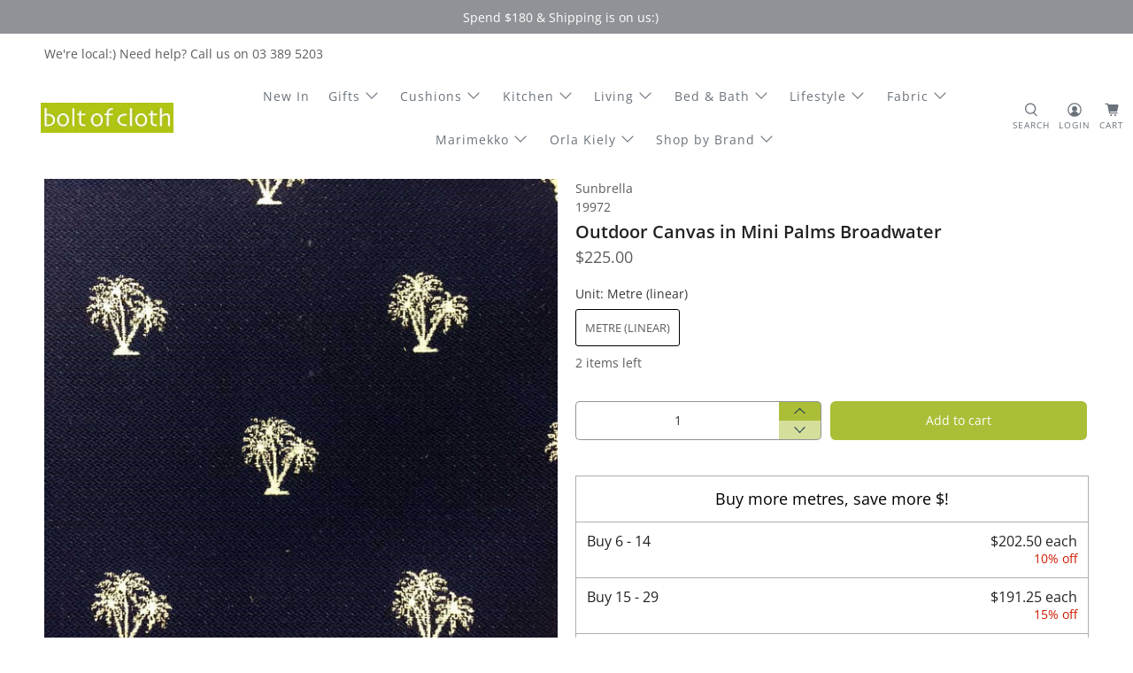

--- FILE ---
content_type: text/html; charset=utf-8
request_url: https://boltofcloth.com/products/outdoor-canvas-in-mini-palms-broadwater
body_size: 76391
content:


 <!doctype html>
<html class="no-js no-touch" lang="en">
<head> <meta name="google-site-verification" content="wp7ARBfxop4qrtjTtl1dePu9lueG4LQZRYVbMbso5_o" />
	<!-- Added by AVADA SEO Suite -->
	<script>
  const avadaLightJsExclude = ['cdn.nfcube.com', 'assets/ecom.js', 'variant-title-king', 'linked_options_variants', 'smile-loader.js', 'smart-product-filter-search', 'rivo-loyalty-referrals', 'avada-cookie-consent', 'consentmo-gdpr', 'quinn'];
  const avadaLightJsInclude = ['https://www.googletagmanager.com/', 'https://connect.facebook.net/', 'https://business-api.tiktok.com/', 'https://static.klaviyo.com/', 'https://storage.googleapis.com/', 'https://appsolve.io/', 'https://www.google-analytics.com/', 'https://cdn.shopify.com/extensions/13218fdc-f3df-472c-bcb8-b7148967dff0/smart-product-filter-search-161/assets/', 'https://cdn-sf.vitals.app/'];
  window.AVADA_SPEED_BLACKLIST = avadaLightJsInclude.map(item => new RegExp(item, 'i'));
  window.AVADA_SPEED_WHITELIST = avadaLightJsExclude.map(item => new RegExp(item, 'i'));
</script>

<script>
  const isSpeedUpEnable = !1745047860000 || Date.now() <1745047860000;
  if (isSpeedUpEnable) {
    const avadaSpeedUp=1;
    if(isSpeedUpEnable) {
  function _0x55aa(_0x575858,_0x2fd0be){const _0x30a92f=_0x1cb5();return _0x55aa=function(_0x4e8b41,_0xcd1690){_0x4e8b41=_0x4e8b41-(0xb5e+0xd*0x147+-0x1b1a);let _0x1c09f7=_0x30a92f[_0x4e8b41];return _0x1c09f7;},_0x55aa(_0x575858,_0x2fd0be);}(function(_0x4ad4dc,_0x42545f){const _0x5c7741=_0x55aa,_0x323f4d=_0x4ad4dc();while(!![]){try{const _0x588ea5=parseInt(_0x5c7741(0x10c))/(0xb6f+-0x1853+0xce5)*(-parseInt(_0x5c7741(0x157))/(-0x2363*0x1+0x1dd4+0x591*0x1))+-parseInt(_0x5c7741(0x171))/(0x269b+-0xeb+-0xf*0x283)*(parseInt(_0x5c7741(0x116))/(0x2e1+0x1*0x17b3+-0x110*0x19))+-parseInt(_0x5c7741(0x147))/(-0x1489+-0x312*0x6+0x26fa*0x1)+-parseInt(_0x5c7741(0xfa))/(-0x744+0x1*0xb5d+-0x413)*(-parseInt(_0x5c7741(0x102))/(-0x1e87+0x9e*-0x16+0x2c22))+parseInt(_0x5c7741(0x136))/(0x1e2d+0x1498+-0x1a3*0x1f)+parseInt(_0x5c7741(0x16e))/(0x460+0x1d96+0x3*-0xb4f)*(-parseInt(_0x5c7741(0xe3))/(-0x9ca+-0x1*-0x93f+0x1*0x95))+parseInt(_0x5c7741(0xf8))/(-0x1f73*0x1+0x6*-0x510+0x3dde);if(_0x588ea5===_0x42545f)break;else _0x323f4d['push'](_0x323f4d['shift']());}catch(_0x5d6d7e){_0x323f4d['push'](_0x323f4d['shift']());}}}(_0x1cb5,-0x193549+0x5dc3*-0x31+-0x2f963*-0x13),(function(){const _0x5cb2b4=_0x55aa,_0x23f9e9={'yXGBq':function(_0x237aef,_0x385938){return _0x237aef!==_0x385938;},'XduVF':function(_0x21018d,_0x56ff60){return _0x21018d===_0x56ff60;},'RChnz':_0x5cb2b4(0xf4)+_0x5cb2b4(0xe9)+_0x5cb2b4(0x14a),'TAsuR':function(_0xe21eca,_0x33e114){return _0xe21eca%_0x33e114;},'EvLYw':function(_0x1326ad,_0x261d04){return _0x1326ad!==_0x261d04;},'nnhAQ':_0x5cb2b4(0x107),'swpMF':_0x5cb2b4(0x16d),'plMMu':_0x5cb2b4(0xe8)+_0x5cb2b4(0x135),'PqBPA':function(_0x2ba85c,_0x35b541){return _0x2ba85c<_0x35b541;},'NKPCA':_0x5cb2b4(0xfc),'TINqh':function(_0x4116e3,_0x3ffd02,_0x2c8722){return _0x4116e3(_0x3ffd02,_0x2c8722);},'BAueN':_0x5cb2b4(0x120),'NgloT':_0x5cb2b4(0x14c),'ThSSU':function(_0xeb212a,_0x4341c1){return _0xeb212a+_0x4341c1;},'lDDHN':function(_0x4a1a48,_0x45ebfb){return _0x4a1a48 instanceof _0x45ebfb;},'toAYB':function(_0xcf0fa9,_0xf5fa6a){return _0xcf0fa9 instanceof _0xf5fa6a;},'VMiyW':function(_0x5300e4,_0x44e0f4){return _0x5300e4(_0x44e0f4);},'iyhbw':_0x5cb2b4(0x119),'zuWfR':function(_0x19c3e4,_0x4ee6e8){return _0x19c3e4<_0x4ee6e8;},'vEmrv':function(_0xd798cf,_0x5ea2dd){return _0xd798cf!==_0x5ea2dd;},'yxERj':function(_0x24b03b,_0x5aa292){return _0x24b03b||_0x5aa292;},'MZpwM':_0x5cb2b4(0x110)+_0x5cb2b4(0x109)+'pt','IeUHK':function(_0x5a4c7e,_0x2edf70){return _0x5a4c7e-_0x2edf70;},'Idvge':function(_0x3b526e,_0x36b469){return _0x3b526e<_0x36b469;},'qRwfm':_0x5cb2b4(0x16b)+_0x5cb2b4(0xf1),'CvXDN':function(_0x4b4208,_0x1db216){return _0x4b4208<_0x1db216;},'acPIM':function(_0x7d44b7,_0x3020d2){return _0x7d44b7(_0x3020d2);},'MyLMO':function(_0x22d4b2,_0xe7a6a0){return _0x22d4b2<_0xe7a6a0;},'boDyh':function(_0x176992,_0x346381,_0xab7fc){return _0x176992(_0x346381,_0xab7fc);},'ZANXD':_0x5cb2b4(0x10f)+_0x5cb2b4(0x12a)+_0x5cb2b4(0x142),'CXwRZ':_0x5cb2b4(0x123)+_0x5cb2b4(0x15f),'AuMHM':_0x5cb2b4(0x161),'KUuFZ':_0x5cb2b4(0xe6),'MSwtw':_0x5cb2b4(0x13a),'ERvPB':_0x5cb2b4(0x134),'ycTDj':_0x5cb2b4(0x15b),'Tvhir':_0x5cb2b4(0x154)},_0x469be1=_0x23f9e9[_0x5cb2b4(0x153)],_0x36fe07={'blacklist':window[_0x5cb2b4(0x11f)+_0x5cb2b4(0x115)+'T'],'whitelist':window[_0x5cb2b4(0x11f)+_0x5cb2b4(0x13e)+'T']},_0x26516a={'blacklisted':[]},_0x34e4a6=(_0x2be2f5,_0x25b3b2)=>{const _0x80dd2=_0x5cb2b4;if(_0x2be2f5&&(!_0x25b3b2||_0x23f9e9[_0x80dd2(0x13b)](_0x25b3b2,_0x469be1))&&(!_0x36fe07[_0x80dd2(0x170)]||_0x36fe07[_0x80dd2(0x170)][_0x80dd2(0x151)](_0xa5c7cf=>_0xa5c7cf[_0x80dd2(0x12b)](_0x2be2f5)))&&(!_0x36fe07[_0x80dd2(0x165)]||_0x36fe07[_0x80dd2(0x165)][_0x80dd2(0x156)](_0x4e2570=>!_0x4e2570[_0x80dd2(0x12b)](_0x2be2f5)))&&_0x23f9e9[_0x80dd2(0xf7)](avadaSpeedUp,0x5*0x256+-0x1*0x66c+-0x542+0.5)&&_0x2be2f5[_0x80dd2(0x137)](_0x23f9e9[_0x80dd2(0xe7)])){const _0x413c89=_0x2be2f5[_0x80dd2(0x16c)];return _0x23f9e9[_0x80dd2(0xf7)](_0x23f9e9[_0x80dd2(0x11e)](_0x413c89,-0x1deb*-0x1+0xf13+-0x2cfc),0x1176+-0x78b*0x5+0x1441);}return _0x2be2f5&&(!_0x25b3b2||_0x23f9e9[_0x80dd2(0xed)](_0x25b3b2,_0x469be1))&&(!_0x36fe07[_0x80dd2(0x170)]||_0x36fe07[_0x80dd2(0x170)][_0x80dd2(0x151)](_0x3d689d=>_0x3d689d[_0x80dd2(0x12b)](_0x2be2f5)))&&(!_0x36fe07[_0x80dd2(0x165)]||_0x36fe07[_0x80dd2(0x165)][_0x80dd2(0x156)](_0x26a7b3=>!_0x26a7b3[_0x80dd2(0x12b)](_0x2be2f5)));},_0x11462f=function(_0x42927f){const _0x346823=_0x5cb2b4,_0x5426ae=_0x42927f[_0x346823(0x159)+'te'](_0x23f9e9[_0x346823(0x14e)]);return _0x36fe07[_0x346823(0x170)]&&_0x36fe07[_0x346823(0x170)][_0x346823(0x156)](_0x107b0d=>!_0x107b0d[_0x346823(0x12b)](_0x5426ae))||_0x36fe07[_0x346823(0x165)]&&_0x36fe07[_0x346823(0x165)][_0x346823(0x151)](_0x1e7160=>_0x1e7160[_0x346823(0x12b)](_0x5426ae));},_0x39299f=new MutationObserver(_0x45c995=>{const _0x21802a=_0x5cb2b4,_0x3bc801={'mafxh':function(_0x6f9c57,_0x229989){const _0x9d39b1=_0x55aa;return _0x23f9e9[_0x9d39b1(0xf7)](_0x6f9c57,_0x229989);},'SrchE':_0x23f9e9[_0x21802a(0xe2)],'pvjbV':_0x23f9e9[_0x21802a(0xf6)]};for(let _0x333494=-0x7d7+-0x893+0x106a;_0x23f9e9[_0x21802a(0x158)](_0x333494,_0x45c995[_0x21802a(0x16c)]);_0x333494++){const {addedNodes:_0x1b685b}=_0x45c995[_0x333494];for(let _0x2f087=0x1f03+0x84b+0x1*-0x274e;_0x23f9e9[_0x21802a(0x158)](_0x2f087,_0x1b685b[_0x21802a(0x16c)]);_0x2f087++){const _0x4e5bac=_0x1b685b[_0x2f087];if(_0x23f9e9[_0x21802a(0xf7)](_0x4e5bac[_0x21802a(0x121)],-0x1f3a+-0x1*0x1b93+-0x3*-0x139a)&&_0x23f9e9[_0x21802a(0xf7)](_0x4e5bac[_0x21802a(0x152)],_0x23f9e9[_0x21802a(0xe0)])){const _0x5d9a67=_0x4e5bac[_0x21802a(0x107)],_0x3fb522=_0x4e5bac[_0x21802a(0x16d)];if(_0x23f9e9[_0x21802a(0x103)](_0x34e4a6,_0x5d9a67,_0x3fb522)){_0x26516a[_0x21802a(0x160)+'d'][_0x21802a(0x128)]([_0x4e5bac,_0x4e5bac[_0x21802a(0x16d)]]),_0x4e5bac[_0x21802a(0x16d)]=_0x469be1;const _0x1e52da=function(_0x2c95ff){const _0x359b13=_0x21802a;if(_0x3bc801[_0x359b13(0x118)](_0x4e5bac[_0x359b13(0x159)+'te'](_0x3bc801[_0x359b13(0x166)]),_0x469be1))_0x2c95ff[_0x359b13(0x112)+_0x359b13(0x150)]();_0x4e5bac[_0x359b13(0xec)+_0x359b13(0x130)](_0x3bc801[_0x359b13(0xe4)],_0x1e52da);};_0x4e5bac[_0x21802a(0x12d)+_0x21802a(0x163)](_0x23f9e9[_0x21802a(0xf6)],_0x1e52da),_0x4e5bac[_0x21802a(0x12c)+_0x21802a(0x131)]&&_0x4e5bac[_0x21802a(0x12c)+_0x21802a(0x131)][_0x21802a(0x11a)+'d'](_0x4e5bac);}}}}});_0x39299f[_0x5cb2b4(0x105)](document[_0x5cb2b4(0x10b)+_0x5cb2b4(0x16a)],{'childList':!![],'subtree':!![]});const _0x2910a9=/[|\\{}()\[\]^$+*?.]/g,_0xa9f173=function(..._0x1baa33){const _0x3053cc=_0x5cb2b4,_0x2e6f61={'mMWha':function(_0x158c76,_0x5c404b){const _0x25a05c=_0x55aa;return _0x23f9e9[_0x25a05c(0xf7)](_0x158c76,_0x5c404b);},'BXirI':_0x23f9e9[_0x3053cc(0x141)],'COGok':function(_0x421bf7,_0x55453a){const _0x4fd417=_0x3053cc;return _0x23f9e9[_0x4fd417(0x167)](_0x421bf7,_0x55453a);},'XLSAp':function(_0x193984,_0x35c446){const _0x5bbecf=_0x3053cc;return _0x23f9e9[_0x5bbecf(0xed)](_0x193984,_0x35c446);},'EygRw':function(_0xfbb69c,_0x21b15d){const _0xe5c840=_0x3053cc;return _0x23f9e9[_0xe5c840(0x104)](_0xfbb69c,_0x21b15d);},'xZuNx':_0x23f9e9[_0x3053cc(0x139)],'SBUaW':function(_0x5739bf,_0x2c2fab){const _0x42cbb1=_0x3053cc;return _0x23f9e9[_0x42cbb1(0x172)](_0x5739bf,_0x2c2fab);},'EAoTR':function(_0x123b29,_0x5b29bf){const _0x2828d2=_0x3053cc;return _0x23f9e9[_0x2828d2(0x11d)](_0x123b29,_0x5b29bf);},'cdYdq':_0x23f9e9[_0x3053cc(0x14e)],'WzJcf':_0x23f9e9[_0x3053cc(0xe2)],'nytPK':function(_0x53f733,_0x4ad021){const _0x4f0333=_0x3053cc;return _0x23f9e9[_0x4f0333(0x148)](_0x53f733,_0x4ad021);},'oUrHG':_0x23f9e9[_0x3053cc(0x14d)],'dnxjX':function(_0xed6b5f,_0x573f55){const _0x57aa03=_0x3053cc;return _0x23f9e9[_0x57aa03(0x15a)](_0xed6b5f,_0x573f55);}};_0x23f9e9[_0x3053cc(0x15d)](_0x1baa33[_0x3053cc(0x16c)],-0x1a3*-0x9+-0xf9*0xb+-0x407*0x1)?(_0x36fe07[_0x3053cc(0x170)]=[],_0x36fe07[_0x3053cc(0x165)]=[]):(_0x36fe07[_0x3053cc(0x170)]&&(_0x36fe07[_0x3053cc(0x170)]=_0x36fe07[_0x3053cc(0x170)][_0x3053cc(0x106)](_0xa8e001=>_0x1baa33[_0x3053cc(0x156)](_0x4a8a28=>{const _0x2e425b=_0x3053cc;if(_0x2e6f61[_0x2e425b(0x111)](typeof _0x4a8a28,_0x2e6f61[_0x2e425b(0x155)]))return!_0xa8e001[_0x2e425b(0x12b)](_0x4a8a28);else{if(_0x2e6f61[_0x2e425b(0xeb)](_0x4a8a28,RegExp))return _0x2e6f61[_0x2e425b(0x145)](_0xa8e001[_0x2e425b(0xdf)](),_0x4a8a28[_0x2e425b(0xdf)]());}}))),_0x36fe07[_0x3053cc(0x165)]&&(_0x36fe07[_0x3053cc(0x165)]=[..._0x36fe07[_0x3053cc(0x165)],..._0x1baa33[_0x3053cc(0xff)](_0x4e4c02=>{const _0x7c755c=_0x3053cc;if(_0x23f9e9[_0x7c755c(0xf7)](typeof _0x4e4c02,_0x23f9e9[_0x7c755c(0x141)])){const _0x932437=_0x4e4c02[_0x7c755c(0xea)](_0x2910a9,_0x23f9e9[_0x7c755c(0x16f)]),_0x34e686=_0x23f9e9[_0x7c755c(0xf0)](_0x23f9e9[_0x7c755c(0xf0)]('.*',_0x932437),'.*');if(_0x36fe07[_0x7c755c(0x165)][_0x7c755c(0x156)](_0x21ef9a=>_0x21ef9a[_0x7c755c(0xdf)]()!==_0x34e686[_0x7c755c(0xdf)]()))return new RegExp(_0x34e686);}else{if(_0x23f9e9[_0x7c755c(0x117)](_0x4e4c02,RegExp)){if(_0x36fe07[_0x7c755c(0x165)][_0x7c755c(0x156)](_0x5a3f09=>_0x5a3f09[_0x7c755c(0xdf)]()!==_0x4e4c02[_0x7c755c(0xdf)]()))return _0x4e4c02;}}return null;})[_0x3053cc(0x106)](Boolean)]));const _0x3eeb55=document[_0x3053cc(0x11b)+_0x3053cc(0x10e)](_0x23f9e9[_0x3053cc(0xf0)](_0x23f9e9[_0x3053cc(0xf0)](_0x23f9e9[_0x3053cc(0x122)],_0x469be1),'"]'));for(let _0xf831f7=-0x21aa+-0x1793+0x393d*0x1;_0x23f9e9[_0x3053cc(0x14b)](_0xf831f7,_0x3eeb55[_0x3053cc(0x16c)]);_0xf831f7++){const _0x5868cb=_0x3eeb55[_0xf831f7];_0x23f9e9[_0x3053cc(0x132)](_0x11462f,_0x5868cb)&&(_0x26516a[_0x3053cc(0x160)+'d'][_0x3053cc(0x128)]([_0x5868cb,_0x23f9e9[_0x3053cc(0x14d)]]),_0x5868cb[_0x3053cc(0x12c)+_0x3053cc(0x131)][_0x3053cc(0x11a)+'d'](_0x5868cb));}let _0xdf8cd0=-0x17da+0x2461+-0xc87*0x1;[..._0x26516a[_0x3053cc(0x160)+'d']][_0x3053cc(0x10d)](([_0x226aeb,_0x33eaa7],_0xe33bca)=>{const _0x2aa7bf=_0x3053cc;if(_0x2e6f61[_0x2aa7bf(0x143)](_0x11462f,_0x226aeb)){const _0x41da0d=document[_0x2aa7bf(0x11c)+_0x2aa7bf(0x131)](_0x2e6f61[_0x2aa7bf(0x127)]);for(let _0x6784c7=0xd7b+-0xaa5+-0x2d6;_0x2e6f61[_0x2aa7bf(0x164)](_0x6784c7,_0x226aeb[_0x2aa7bf(0xe5)][_0x2aa7bf(0x16c)]);_0x6784c7++){const _0x4ca758=_0x226aeb[_0x2aa7bf(0xe5)][_0x6784c7];_0x2e6f61[_0x2aa7bf(0x12f)](_0x4ca758[_0x2aa7bf(0x133)],_0x2e6f61[_0x2aa7bf(0x13f)])&&_0x2e6f61[_0x2aa7bf(0x145)](_0x4ca758[_0x2aa7bf(0x133)],_0x2e6f61[_0x2aa7bf(0x100)])&&_0x41da0d[_0x2aa7bf(0xe1)+'te'](_0x4ca758[_0x2aa7bf(0x133)],_0x226aeb[_0x2aa7bf(0xe5)][_0x6784c7][_0x2aa7bf(0x12e)]);}_0x41da0d[_0x2aa7bf(0xe1)+'te'](_0x2e6f61[_0x2aa7bf(0x13f)],_0x226aeb[_0x2aa7bf(0x107)]),_0x41da0d[_0x2aa7bf(0xe1)+'te'](_0x2e6f61[_0x2aa7bf(0x100)],_0x2e6f61[_0x2aa7bf(0x101)](_0x33eaa7,_0x2e6f61[_0x2aa7bf(0x126)])),document[_0x2aa7bf(0x113)][_0x2aa7bf(0x146)+'d'](_0x41da0d),_0x26516a[_0x2aa7bf(0x160)+'d'][_0x2aa7bf(0x162)](_0x2e6f61[_0x2aa7bf(0x13d)](_0xe33bca,_0xdf8cd0),-0x105d*0x2+0x1*-0xeaa+0x2f65),_0xdf8cd0++;}}),_0x36fe07[_0x3053cc(0x170)]&&_0x23f9e9[_0x3053cc(0xf3)](_0x36fe07[_0x3053cc(0x170)][_0x3053cc(0x16c)],0x10f2+-0x1a42+0x951)&&_0x39299f[_0x3053cc(0x15c)]();},_0x4c2397=document[_0x5cb2b4(0x11c)+_0x5cb2b4(0x131)],_0x573f89={'src':Object[_0x5cb2b4(0x14f)+_0x5cb2b4(0xfd)+_0x5cb2b4(0x144)](HTMLScriptElement[_0x5cb2b4(0xf9)],_0x23f9e9[_0x5cb2b4(0x14e)]),'type':Object[_0x5cb2b4(0x14f)+_0x5cb2b4(0xfd)+_0x5cb2b4(0x144)](HTMLScriptElement[_0x5cb2b4(0xf9)],_0x23f9e9[_0x5cb2b4(0xe2)])};document[_0x5cb2b4(0x11c)+_0x5cb2b4(0x131)]=function(..._0x4db605){const _0x1480b5=_0x5cb2b4,_0x3a6982={'KNNxG':function(_0x32fa39,_0x2a57e4,_0x3cc08f){const _0x5ead12=_0x55aa;return _0x23f9e9[_0x5ead12(0x169)](_0x32fa39,_0x2a57e4,_0x3cc08f);}};if(_0x23f9e9[_0x1480b5(0x13b)](_0x4db605[-0x4*-0x376+0x4*0x2f+-0xe94][_0x1480b5(0x140)+'e'](),_0x23f9e9[_0x1480b5(0x139)]))return _0x4c2397[_0x1480b5(0x114)](document)(..._0x4db605);const _0x2f091d=_0x4c2397[_0x1480b5(0x114)](document)(..._0x4db605);try{Object[_0x1480b5(0xf2)+_0x1480b5(0x149)](_0x2f091d,{'src':{..._0x573f89[_0x1480b5(0x107)],'set'(_0x3ae2bc){const _0x5d6fdc=_0x1480b5;_0x3a6982[_0x5d6fdc(0x129)](_0x34e4a6,_0x3ae2bc,_0x2f091d[_0x5d6fdc(0x16d)])&&_0x573f89[_0x5d6fdc(0x16d)][_0x5d6fdc(0x10a)][_0x5d6fdc(0x125)](this,_0x469be1),_0x573f89[_0x5d6fdc(0x107)][_0x5d6fdc(0x10a)][_0x5d6fdc(0x125)](this,_0x3ae2bc);}},'type':{..._0x573f89[_0x1480b5(0x16d)],'get'(){const _0x436e9e=_0x1480b5,_0x4b63b9=_0x573f89[_0x436e9e(0x16d)][_0x436e9e(0xfb)][_0x436e9e(0x125)](this);if(_0x23f9e9[_0x436e9e(0xf7)](_0x4b63b9,_0x469be1)||_0x23f9e9[_0x436e9e(0x103)](_0x34e4a6,this[_0x436e9e(0x107)],_0x4b63b9))return null;return _0x4b63b9;},'set'(_0x174ea3){const _0x1dff57=_0x1480b5,_0xa2fd13=_0x23f9e9[_0x1dff57(0x103)](_0x34e4a6,_0x2f091d[_0x1dff57(0x107)],_0x2f091d[_0x1dff57(0x16d)])?_0x469be1:_0x174ea3;_0x573f89[_0x1dff57(0x16d)][_0x1dff57(0x10a)][_0x1dff57(0x125)](this,_0xa2fd13);}}}),_0x2f091d[_0x1480b5(0xe1)+'te']=function(_0x5b0870,_0x8c60d5){const _0xab22d4=_0x1480b5;if(_0x23f9e9[_0xab22d4(0xf7)](_0x5b0870,_0x23f9e9[_0xab22d4(0xe2)])||_0x23f9e9[_0xab22d4(0xf7)](_0x5b0870,_0x23f9e9[_0xab22d4(0x14e)]))_0x2f091d[_0x5b0870]=_0x8c60d5;else HTMLScriptElement[_0xab22d4(0xf9)][_0xab22d4(0xe1)+'te'][_0xab22d4(0x125)](_0x2f091d,_0x5b0870,_0x8c60d5);};}catch(_0x5a9461){console[_0x1480b5(0x168)](_0x23f9e9[_0x1480b5(0xef)],_0x5a9461);}return _0x2f091d;};const _0x5883c5=[_0x23f9e9[_0x5cb2b4(0xfe)],_0x23f9e9[_0x5cb2b4(0x13c)],_0x23f9e9[_0x5cb2b4(0xf5)],_0x23f9e9[_0x5cb2b4(0x15e)],_0x23f9e9[_0x5cb2b4(0x138)],_0x23f9e9[_0x5cb2b4(0x124)]],_0x4ab8d2=_0x5883c5[_0x5cb2b4(0xff)](_0x439d08=>{return{'type':_0x439d08,'listener':()=>_0xa9f173(),'options':{'passive':!![]}};});_0x4ab8d2[_0x5cb2b4(0x10d)](_0x4d3535=>{const _0x3882ab=_0x5cb2b4;document[_0x3882ab(0x12d)+_0x3882ab(0x163)](_0x4d3535[_0x3882ab(0x16d)],_0x4d3535[_0x3882ab(0xee)],_0x4d3535[_0x3882ab(0x108)]);});}()));function _0x1cb5(){const _0x15f8e0=['ault','some','tagName','CXwRZ','wheel','BXirI','every','6lYvYYX','PqBPA','getAttribu','IeUHK','touchstart','disconnect','Idvge','ERvPB','/blocked','blackliste','keydown','splice','stener','SBUaW','whitelist','SrchE','toAYB','warn','boDyh','ement','script[typ','length','type','346347wGqEBH','NgloT','blacklist','33OVoYHk','zuWfR','toString','NKPCA','setAttribu','swpMF','230EEqEiq','pvjbV','attributes','mousemove','RChnz','beforescri','y.com/exte','replace','COGok','removeEven','EvLYw','listener','ZANXD','ThSSU','e="','defineProp','MyLMO','cdn.shopif','MSwtw','plMMu','XduVF','22621984JRJQxz','prototype','8818116NVbcZr','get','SCRIPT','ertyDescri','AuMHM','map','WzJcf','nytPK','7kiZatp','TINqh','VMiyW','observe','filter','src','options','n/javascri','set','documentEl','478083wuqgQV','forEach','torAll','Avada cann','applicatio','mMWha','preventDef','head','bind','D_BLACKLIS','75496skzGVx','lDDHN','mafxh','script','removeChil','querySelec','createElem','vEmrv','TAsuR','AVADA_SPEE','string','nodeType','qRwfm','javascript','Tvhir','call','oUrHG','xZuNx','push','KNNxG','ot lazy lo','test','parentElem','addEventLi','value','EAoTR','tListener','ent','acPIM','name','touchmove','ptexecute','6968312SmqlIb','includes','ycTDj','iyhbw','touchend','yXGBq','KUuFZ','dnxjX','D_WHITELIS','cdYdq','toLowerCas','BAueN','ad script','EygRw','ptor','XLSAp','appendChil','4975500NoPAFA','yxERj','erties','nsions','CvXDN','\$&','MZpwM','nnhAQ','getOwnProp'];_0x1cb5=function(){return _0x15f8e0;};return _0x1cb5();}
}
    class LightJsLoader{constructor(e){this.jQs=[],this.listener=this.handleListener.bind(this,e),this.scripts=["default","defer","async"].reduce(((e,t)=>({...e,[t]:[]})),{});const t=this;e.forEach((e=>window.addEventListener(e,t.listener,{passive:!0})))}handleListener(e){const t=this;return e.forEach((e=>window.removeEventListener(e,t.listener))),"complete"===document.readyState?this.handleDOM():document.addEventListener("readystatechange",(e=>{if("complete"===e.target.readyState)return setTimeout(t.handleDOM.bind(t),1)}))}async handleDOM(){this.suspendEvent(),this.suspendJQuery(),this.findScripts(),this.preloadScripts();for(const e of Object.keys(this.scripts))await this.replaceScripts(this.scripts[e]);for(const e of["DOMContentLoaded","readystatechange"])await this.requestRepaint(),document.dispatchEvent(new Event("lightJS-"+e));document.lightJSonreadystatechange&&document.lightJSonreadystatechange();for(const e of["DOMContentLoaded","load"])await this.requestRepaint(),window.dispatchEvent(new Event("lightJS-"+e));await this.requestRepaint(),window.lightJSonload&&window.lightJSonload(),await this.requestRepaint(),this.jQs.forEach((e=>e(window).trigger("lightJS-jquery-load"))),window.dispatchEvent(new Event("lightJS-pageshow")),await this.requestRepaint(),window.lightJSonpageshow&&window.lightJSonpageshow()}async requestRepaint(){return new Promise((e=>requestAnimationFrame(e)))}findScripts(){document.querySelectorAll("script[type=lightJs]").forEach((e=>{e.hasAttribute("src")?e.hasAttribute("async")&&e.async?this.scripts.async.push(e):e.hasAttribute("defer")&&e.defer?this.scripts.defer.push(e):this.scripts.default.push(e):this.scripts.default.push(e)}))}preloadScripts(){const e=this,t=Object.keys(this.scripts).reduce(((t,n)=>[...t,...e.scripts[n]]),[]),n=document.createDocumentFragment();t.forEach((e=>{const t=e.getAttribute("src");if(!t)return;const s=document.createElement("link");s.href=t,s.rel="preload",s.as="script",n.appendChild(s)})),document.head.appendChild(n)}async replaceScripts(e){let t;for(;t=e.shift();)await this.requestRepaint(),new Promise((e=>{const n=document.createElement("script");[...t.attributes].forEach((e=>{"type"!==e.nodeName&&n.setAttribute(e.nodeName,e.nodeValue)})),t.hasAttribute("src")?(n.addEventListener("load",e),n.addEventListener("error",e)):(n.text=t.text,e()),t.parentNode.replaceChild(n,t)}))}suspendEvent(){const e={};[{obj:document,name:"DOMContentLoaded"},{obj:window,name:"DOMContentLoaded"},{obj:window,name:"load"},{obj:window,name:"pageshow"},{obj:document,name:"readystatechange"}].map((t=>function(t,n){function s(n){return e[t].list.indexOf(n)>=0?"lightJS-"+n:n}e[t]||(e[t]={list:[n],add:t.addEventListener,remove:t.removeEventListener},t.addEventListener=(...n)=>{n[0]=s(n[0]),e[t].add.apply(t,n)},t.removeEventListener=(...n)=>{n[0]=s(n[0]),e[t].remove.apply(t,n)})}(t.obj,t.name))),[{obj:document,name:"onreadystatechange"},{obj:window,name:"onpageshow"}].map((e=>function(e,t){let n=e[t];Object.defineProperty(e,t,{get:()=>n||function(){},set:s=>{e["lightJS"+t]=n=s}})}(e.obj,e.name)))}suspendJQuery(){const e=this;let t=window.jQuery;Object.defineProperty(window,"jQuery",{get:()=>t,set(n){if(!n||!n.fn||!e.jQs.includes(n))return void(t=n);n.fn.ready=n.fn.init.prototype.ready=e=>{e.bind(document)(n)};const s=n.fn.on;n.fn.on=n.fn.init.prototype.on=function(...e){if(window!==this[0])return s.apply(this,e),this;const t=e=>e.split(" ").map((e=>"load"===e||0===e.indexOf("load.")?"lightJS-jquery-load":e)).join(" ");return"string"==typeof e[0]||e[0]instanceof String?(e[0]=t(e[0]),s.apply(this,e),this):("object"==typeof e[0]&&Object.keys(e[0]).forEach((n=>{delete Object.assign(e[0],{[t(n)]:e[0][n]})[n]})),s.apply(this,e),this)},e.jQs.push(n),t=n}})}}
new LightJsLoader(["keydown","mousemove","touchend","touchmove","touchstart","wheel"]);
  }
</script>

	<!-- /Added by AVADA SEO Suite --> <script>
    window.Store = window.Store || {};
    window.Store.id = 12322170;</script> <meta charset="utf-8"> <meta http-equiv="cleartype" content="on"> <meta name="robots" content="index,follow"> <meta name="viewport" content="width=device-width,initial-scale=1"> <meta name="theme-color" content="#ffffff"> <link rel="canonical" href="https://boltofcloth.com/products/outdoor-canvas-in-mini-palms-broadwater"><title>Outdoor Canvas in Mini Palms Broadwater - Bolt of Cloth</title> <!-- DNS prefetches --> <link rel="dns-prefetch" href="https://cdn.shopify.com"> <link rel="dns-prefetch" href="https://fonts.shopify.com"> <link rel="dns-prefetch" href="https://monorail-edge.shopifysvc.com"> <link rel="dns-prefetch" href="https://ajax.googleapis.com"> <!-- Preconnects --> <link rel="preconnect" href="https://cdn.shopify.com" crossorigin> <link rel="preconnect" href="https://fonts.shopify.com" crossorigin> <link rel="preconnect" href="https://monorail-edge.shopifysvc.com"> <link rel="preconnect" href="https://ajax.googleapis.com"> <!-- Preloads --> <!-- Preload CSS --> <link rel="preload" href="//boltofcloth.com/cdn/shop/t/97/assets/fancybox.aio.min.css?v=148893338289048786281744735741" as="style"> <link rel="preload" href="//boltofcloth.com/cdn/shop/t/97/assets/styles.css?v=179737314168177610101763352386" as="style"> <!-- Preload JS --> <link rel="preload" href="https://ajax.googleapis.com/ajax/libs/jquery/3.6.0/jquery.min.js" as="script"> <link rel="preload" href="//boltofcloth.com/cdn/shop/t/97/assets/vendors.aio.min.js?v=6977647463819411281744735741" as="script"> <link rel="preload" href="//boltofcloth.com/cdn/shop/t/97/assets/utilities.aio.min.js?v=24555572849113125701744735741" as="script"> <link rel="preload" href="//boltofcloth.com/cdn/shop/t/97/assets/app.js?v=157226998940186471041744735741" as="script"> <link rel="preload" href="/services/javascripts/currencies.js" as="script"> <link rel="preload" href="//boltofcloth.com/cdn/shop/t/97/assets/currencyConversion.aio.min.js?v=136138780770112329171744735741" as="script"> <!-- CSS for Flex --> <link rel="stylesheet" href="//boltofcloth.com/cdn/shop/t/97/assets/fancybox.css?v=30466120580444283401744735741"> <link rel="stylesheet" href="//boltofcloth.com/cdn/shop/t/97/assets/styles.css?v=179737314168177610101763352386"> <script>
    window.PXUTheme = window.PXUTheme || {};
    window.PXUTheme.version = '5.2.0';
    window.PXUTheme.name = 'Flex';</script> <script>
    

window.PXUTheme = window.PXUTheme || {};


window.PXUTheme.info = {
  name: 'Flex',
  version: '3.0.0'
}


window.PXUTheme.currency = {};
window.PXUTheme.currency.show_multiple_currencies = null;
window.PXUTheme.currency.presentment_currency = "NZD";
window.PXUTheme.currency.default_currency = "NZD";
window.PXUTheme.currency.display_format = null;
window.PXUTheme.currency.money_format = "";
window.PXUTheme.currency.money_format_no_currency = "${{amount}}";
window.PXUTheme.currency.money_format_currency = "${{amount}} NZD";
window.PXUTheme.currency.native_multi_currency = false;
window.PXUTheme.currency.iso_code = "NZD";
window.PXUTheme.currency.symbol = "$";



window.PXUTheme.allCountryOptionTags = "\u003coption value=\"New Zealand\" data-provinces=\"[[\u0026quot;Auckland\u0026quot;,\u0026quot;Auckland\u0026quot;],[\u0026quot;Bay of Plenty\u0026quot;,\u0026quot;Bay of Plenty\u0026quot;],[\u0026quot;Canterbury\u0026quot;,\u0026quot;Canterbury\u0026quot;],[\u0026quot;Chatham Islands\u0026quot;,\u0026quot;Chatham Islands\u0026quot;],[\u0026quot;Gisborne\u0026quot;,\u0026quot;Gisborne\u0026quot;],[\u0026quot;Hawke\u0026#39;s Bay\u0026quot;,\u0026quot;Hawke’s Bay\u0026quot;],[\u0026quot;Manawatu-Wanganui\u0026quot;,\u0026quot;Manawatū-Whanganui\u0026quot;],[\u0026quot;Marlborough\u0026quot;,\u0026quot;Marlborough\u0026quot;],[\u0026quot;Nelson\u0026quot;,\u0026quot;Nelson\u0026quot;],[\u0026quot;Northland\u0026quot;,\u0026quot;Northland\u0026quot;],[\u0026quot;Otago\u0026quot;,\u0026quot;Otago\u0026quot;],[\u0026quot;Southland\u0026quot;,\u0026quot;Southland\u0026quot;],[\u0026quot;Taranaki\u0026quot;,\u0026quot;Taranaki\u0026quot;],[\u0026quot;Tasman\u0026quot;,\u0026quot;Tasman\u0026quot;],[\u0026quot;Waikato\u0026quot;,\u0026quot;Waikato\u0026quot;],[\u0026quot;Wellington\u0026quot;,\u0026quot;Wellington\u0026quot;],[\u0026quot;West Coast\u0026quot;,\u0026quot;West Coast\u0026quot;]]\"\u003eNew Zealand\u003c\/option\u003e\n\u003coption value=\"Australia\" data-provinces=\"[[\u0026quot;Australian Capital Territory\u0026quot;,\u0026quot;Australian Capital Territory\u0026quot;],[\u0026quot;New South Wales\u0026quot;,\u0026quot;New South Wales\u0026quot;],[\u0026quot;Northern Territory\u0026quot;,\u0026quot;Northern Territory\u0026quot;],[\u0026quot;Queensland\u0026quot;,\u0026quot;Queensland\u0026quot;],[\u0026quot;South Australia\u0026quot;,\u0026quot;South Australia\u0026quot;],[\u0026quot;Tasmania\u0026quot;,\u0026quot;Tasmania\u0026quot;],[\u0026quot;Victoria\u0026quot;,\u0026quot;Victoria\u0026quot;],[\u0026quot;Western Australia\u0026quot;,\u0026quot;Western Australia\u0026quot;]]\"\u003eAustralia\u003c\/option\u003e\n\u003coption value=\"---\" data-provinces=\"[]\"\u003e---\u003c\/option\u003e\n\u003coption value=\"Afghanistan\" data-provinces=\"[]\"\u003eAfghanistan\u003c\/option\u003e\n\u003coption value=\"Aland Islands\" data-provinces=\"[]\"\u003eÅland Islands\u003c\/option\u003e\n\u003coption value=\"Albania\" data-provinces=\"[]\"\u003eAlbania\u003c\/option\u003e\n\u003coption value=\"Algeria\" data-provinces=\"[]\"\u003eAlgeria\u003c\/option\u003e\n\u003coption value=\"Andorra\" data-provinces=\"[]\"\u003eAndorra\u003c\/option\u003e\n\u003coption value=\"Angola\" data-provinces=\"[]\"\u003eAngola\u003c\/option\u003e\n\u003coption value=\"Anguilla\" data-provinces=\"[]\"\u003eAnguilla\u003c\/option\u003e\n\u003coption value=\"Antigua And Barbuda\" data-provinces=\"[]\"\u003eAntigua \u0026 Barbuda\u003c\/option\u003e\n\u003coption value=\"Argentina\" data-provinces=\"[[\u0026quot;Buenos Aires\u0026quot;,\u0026quot;Buenos Aires Province\u0026quot;],[\u0026quot;Catamarca\u0026quot;,\u0026quot;Catamarca\u0026quot;],[\u0026quot;Chaco\u0026quot;,\u0026quot;Chaco\u0026quot;],[\u0026quot;Chubut\u0026quot;,\u0026quot;Chubut\u0026quot;],[\u0026quot;Ciudad Autónoma de Buenos Aires\u0026quot;,\u0026quot;Buenos Aires (Autonomous City)\u0026quot;],[\u0026quot;Corrientes\u0026quot;,\u0026quot;Corrientes\u0026quot;],[\u0026quot;Córdoba\u0026quot;,\u0026quot;Córdoba\u0026quot;],[\u0026quot;Entre Ríos\u0026quot;,\u0026quot;Entre Ríos\u0026quot;],[\u0026quot;Formosa\u0026quot;,\u0026quot;Formosa\u0026quot;],[\u0026quot;Jujuy\u0026quot;,\u0026quot;Jujuy\u0026quot;],[\u0026quot;La Pampa\u0026quot;,\u0026quot;La Pampa\u0026quot;],[\u0026quot;La Rioja\u0026quot;,\u0026quot;La Rioja\u0026quot;],[\u0026quot;Mendoza\u0026quot;,\u0026quot;Mendoza\u0026quot;],[\u0026quot;Misiones\u0026quot;,\u0026quot;Misiones\u0026quot;],[\u0026quot;Neuquén\u0026quot;,\u0026quot;Neuquén\u0026quot;],[\u0026quot;Río Negro\u0026quot;,\u0026quot;Río Negro\u0026quot;],[\u0026quot;Salta\u0026quot;,\u0026quot;Salta\u0026quot;],[\u0026quot;San Juan\u0026quot;,\u0026quot;San Juan\u0026quot;],[\u0026quot;San Luis\u0026quot;,\u0026quot;San Luis\u0026quot;],[\u0026quot;Santa Cruz\u0026quot;,\u0026quot;Santa Cruz\u0026quot;],[\u0026quot;Santa Fe\u0026quot;,\u0026quot;Santa Fe\u0026quot;],[\u0026quot;Santiago Del Estero\u0026quot;,\u0026quot;Santiago del Estero\u0026quot;],[\u0026quot;Tierra Del Fuego\u0026quot;,\u0026quot;Tierra del Fuego\u0026quot;],[\u0026quot;Tucumán\u0026quot;,\u0026quot;Tucumán\u0026quot;]]\"\u003eArgentina\u003c\/option\u003e\n\u003coption value=\"Armenia\" data-provinces=\"[]\"\u003eArmenia\u003c\/option\u003e\n\u003coption value=\"Aruba\" data-provinces=\"[]\"\u003eAruba\u003c\/option\u003e\n\u003coption value=\"Ascension Island\" data-provinces=\"[]\"\u003eAscension Island\u003c\/option\u003e\n\u003coption value=\"Australia\" data-provinces=\"[[\u0026quot;Australian Capital Territory\u0026quot;,\u0026quot;Australian Capital Territory\u0026quot;],[\u0026quot;New South Wales\u0026quot;,\u0026quot;New South Wales\u0026quot;],[\u0026quot;Northern Territory\u0026quot;,\u0026quot;Northern Territory\u0026quot;],[\u0026quot;Queensland\u0026quot;,\u0026quot;Queensland\u0026quot;],[\u0026quot;South Australia\u0026quot;,\u0026quot;South Australia\u0026quot;],[\u0026quot;Tasmania\u0026quot;,\u0026quot;Tasmania\u0026quot;],[\u0026quot;Victoria\u0026quot;,\u0026quot;Victoria\u0026quot;],[\u0026quot;Western Australia\u0026quot;,\u0026quot;Western Australia\u0026quot;]]\"\u003eAustralia\u003c\/option\u003e\n\u003coption value=\"Austria\" data-provinces=\"[]\"\u003eAustria\u003c\/option\u003e\n\u003coption value=\"Azerbaijan\" data-provinces=\"[]\"\u003eAzerbaijan\u003c\/option\u003e\n\u003coption value=\"Bahamas\" data-provinces=\"[]\"\u003eBahamas\u003c\/option\u003e\n\u003coption value=\"Bahrain\" data-provinces=\"[]\"\u003eBahrain\u003c\/option\u003e\n\u003coption value=\"Bangladesh\" data-provinces=\"[]\"\u003eBangladesh\u003c\/option\u003e\n\u003coption value=\"Barbados\" data-provinces=\"[]\"\u003eBarbados\u003c\/option\u003e\n\u003coption value=\"Belarus\" data-provinces=\"[]\"\u003eBelarus\u003c\/option\u003e\n\u003coption value=\"Belgium\" data-provinces=\"[]\"\u003eBelgium\u003c\/option\u003e\n\u003coption value=\"Belize\" data-provinces=\"[]\"\u003eBelize\u003c\/option\u003e\n\u003coption value=\"Benin\" data-provinces=\"[]\"\u003eBenin\u003c\/option\u003e\n\u003coption value=\"Bermuda\" data-provinces=\"[]\"\u003eBermuda\u003c\/option\u003e\n\u003coption value=\"Bhutan\" data-provinces=\"[]\"\u003eBhutan\u003c\/option\u003e\n\u003coption value=\"Bolivia\" data-provinces=\"[]\"\u003eBolivia\u003c\/option\u003e\n\u003coption value=\"Bosnia And Herzegovina\" data-provinces=\"[]\"\u003eBosnia \u0026 Herzegovina\u003c\/option\u003e\n\u003coption value=\"Botswana\" data-provinces=\"[]\"\u003eBotswana\u003c\/option\u003e\n\u003coption value=\"Brazil\" data-provinces=\"[[\u0026quot;Acre\u0026quot;,\u0026quot;Acre\u0026quot;],[\u0026quot;Alagoas\u0026quot;,\u0026quot;Alagoas\u0026quot;],[\u0026quot;Amapá\u0026quot;,\u0026quot;Amapá\u0026quot;],[\u0026quot;Amazonas\u0026quot;,\u0026quot;Amazonas\u0026quot;],[\u0026quot;Bahia\u0026quot;,\u0026quot;Bahia\u0026quot;],[\u0026quot;Ceará\u0026quot;,\u0026quot;Ceará\u0026quot;],[\u0026quot;Distrito Federal\u0026quot;,\u0026quot;Federal District\u0026quot;],[\u0026quot;Espírito Santo\u0026quot;,\u0026quot;Espírito Santo\u0026quot;],[\u0026quot;Goiás\u0026quot;,\u0026quot;Goiás\u0026quot;],[\u0026quot;Maranhão\u0026quot;,\u0026quot;Maranhão\u0026quot;],[\u0026quot;Mato Grosso\u0026quot;,\u0026quot;Mato Grosso\u0026quot;],[\u0026quot;Mato Grosso do Sul\u0026quot;,\u0026quot;Mato Grosso do Sul\u0026quot;],[\u0026quot;Minas Gerais\u0026quot;,\u0026quot;Minas Gerais\u0026quot;],[\u0026quot;Paraná\u0026quot;,\u0026quot;Paraná\u0026quot;],[\u0026quot;Paraíba\u0026quot;,\u0026quot;Paraíba\u0026quot;],[\u0026quot;Pará\u0026quot;,\u0026quot;Pará\u0026quot;],[\u0026quot;Pernambuco\u0026quot;,\u0026quot;Pernambuco\u0026quot;],[\u0026quot;Piauí\u0026quot;,\u0026quot;Piauí\u0026quot;],[\u0026quot;Rio Grande do Norte\u0026quot;,\u0026quot;Rio Grande do Norte\u0026quot;],[\u0026quot;Rio Grande do Sul\u0026quot;,\u0026quot;Rio Grande do Sul\u0026quot;],[\u0026quot;Rio de Janeiro\u0026quot;,\u0026quot;Rio de Janeiro\u0026quot;],[\u0026quot;Rondônia\u0026quot;,\u0026quot;Rondônia\u0026quot;],[\u0026quot;Roraima\u0026quot;,\u0026quot;Roraima\u0026quot;],[\u0026quot;Santa Catarina\u0026quot;,\u0026quot;Santa Catarina\u0026quot;],[\u0026quot;Sergipe\u0026quot;,\u0026quot;Sergipe\u0026quot;],[\u0026quot;São Paulo\u0026quot;,\u0026quot;São Paulo\u0026quot;],[\u0026quot;Tocantins\u0026quot;,\u0026quot;Tocantins\u0026quot;]]\"\u003eBrazil\u003c\/option\u003e\n\u003coption value=\"British Indian Ocean Territory\" data-provinces=\"[]\"\u003eBritish Indian Ocean Territory\u003c\/option\u003e\n\u003coption value=\"Virgin Islands, British\" data-provinces=\"[]\"\u003eBritish Virgin Islands\u003c\/option\u003e\n\u003coption value=\"Brunei\" data-provinces=\"[]\"\u003eBrunei\u003c\/option\u003e\n\u003coption value=\"Bulgaria\" data-provinces=\"[]\"\u003eBulgaria\u003c\/option\u003e\n\u003coption value=\"Burkina Faso\" data-provinces=\"[]\"\u003eBurkina Faso\u003c\/option\u003e\n\u003coption value=\"Burundi\" data-provinces=\"[]\"\u003eBurundi\u003c\/option\u003e\n\u003coption value=\"Cambodia\" data-provinces=\"[]\"\u003eCambodia\u003c\/option\u003e\n\u003coption value=\"Republic of Cameroon\" data-provinces=\"[]\"\u003eCameroon\u003c\/option\u003e\n\u003coption value=\"Canada\" data-provinces=\"[[\u0026quot;Alberta\u0026quot;,\u0026quot;Alberta\u0026quot;],[\u0026quot;British Columbia\u0026quot;,\u0026quot;British Columbia\u0026quot;],[\u0026quot;Manitoba\u0026quot;,\u0026quot;Manitoba\u0026quot;],[\u0026quot;New Brunswick\u0026quot;,\u0026quot;New Brunswick\u0026quot;],[\u0026quot;Newfoundland and Labrador\u0026quot;,\u0026quot;Newfoundland and Labrador\u0026quot;],[\u0026quot;Northwest Territories\u0026quot;,\u0026quot;Northwest Territories\u0026quot;],[\u0026quot;Nova Scotia\u0026quot;,\u0026quot;Nova Scotia\u0026quot;],[\u0026quot;Nunavut\u0026quot;,\u0026quot;Nunavut\u0026quot;],[\u0026quot;Ontario\u0026quot;,\u0026quot;Ontario\u0026quot;],[\u0026quot;Prince Edward Island\u0026quot;,\u0026quot;Prince Edward Island\u0026quot;],[\u0026quot;Quebec\u0026quot;,\u0026quot;Quebec\u0026quot;],[\u0026quot;Saskatchewan\u0026quot;,\u0026quot;Saskatchewan\u0026quot;],[\u0026quot;Yukon\u0026quot;,\u0026quot;Yukon\u0026quot;]]\"\u003eCanada\u003c\/option\u003e\n\u003coption value=\"Cape Verde\" data-provinces=\"[]\"\u003eCape Verde\u003c\/option\u003e\n\u003coption value=\"Caribbean Netherlands\" data-provinces=\"[]\"\u003eCaribbean Netherlands\u003c\/option\u003e\n\u003coption value=\"Cayman Islands\" data-provinces=\"[]\"\u003eCayman Islands\u003c\/option\u003e\n\u003coption value=\"Central African Republic\" data-provinces=\"[]\"\u003eCentral African Republic\u003c\/option\u003e\n\u003coption value=\"Chad\" data-provinces=\"[]\"\u003eChad\u003c\/option\u003e\n\u003coption value=\"Chile\" data-provinces=\"[[\u0026quot;Antofagasta\u0026quot;,\u0026quot;Antofagasta\u0026quot;],[\u0026quot;Araucanía\u0026quot;,\u0026quot;Araucanía\u0026quot;],[\u0026quot;Arica and Parinacota\u0026quot;,\u0026quot;Arica y Parinacota\u0026quot;],[\u0026quot;Atacama\u0026quot;,\u0026quot;Atacama\u0026quot;],[\u0026quot;Aysén\u0026quot;,\u0026quot;Aysén\u0026quot;],[\u0026quot;Biobío\u0026quot;,\u0026quot;Bío Bío\u0026quot;],[\u0026quot;Coquimbo\u0026quot;,\u0026quot;Coquimbo\u0026quot;],[\u0026quot;Los Lagos\u0026quot;,\u0026quot;Los Lagos\u0026quot;],[\u0026quot;Los Ríos\u0026quot;,\u0026quot;Los Ríos\u0026quot;],[\u0026quot;Magallanes\u0026quot;,\u0026quot;Magallanes Region\u0026quot;],[\u0026quot;Maule\u0026quot;,\u0026quot;Maule\u0026quot;],[\u0026quot;O\u0026#39;Higgins\u0026quot;,\u0026quot;Libertador General Bernardo O’Higgins\u0026quot;],[\u0026quot;Santiago\u0026quot;,\u0026quot;Santiago Metropolitan\u0026quot;],[\u0026quot;Tarapacá\u0026quot;,\u0026quot;Tarapacá\u0026quot;],[\u0026quot;Valparaíso\u0026quot;,\u0026quot;Valparaíso\u0026quot;],[\u0026quot;Ñuble\u0026quot;,\u0026quot;Ñuble\u0026quot;]]\"\u003eChile\u003c\/option\u003e\n\u003coption value=\"China\" data-provinces=\"[[\u0026quot;Anhui\u0026quot;,\u0026quot;Anhui\u0026quot;],[\u0026quot;Beijing\u0026quot;,\u0026quot;Beijing\u0026quot;],[\u0026quot;Chongqing\u0026quot;,\u0026quot;Chongqing\u0026quot;],[\u0026quot;Fujian\u0026quot;,\u0026quot;Fujian\u0026quot;],[\u0026quot;Gansu\u0026quot;,\u0026quot;Gansu\u0026quot;],[\u0026quot;Guangdong\u0026quot;,\u0026quot;Guangdong\u0026quot;],[\u0026quot;Guangxi\u0026quot;,\u0026quot;Guangxi\u0026quot;],[\u0026quot;Guizhou\u0026quot;,\u0026quot;Guizhou\u0026quot;],[\u0026quot;Hainan\u0026quot;,\u0026quot;Hainan\u0026quot;],[\u0026quot;Hebei\u0026quot;,\u0026quot;Hebei\u0026quot;],[\u0026quot;Heilongjiang\u0026quot;,\u0026quot;Heilongjiang\u0026quot;],[\u0026quot;Henan\u0026quot;,\u0026quot;Henan\u0026quot;],[\u0026quot;Hubei\u0026quot;,\u0026quot;Hubei\u0026quot;],[\u0026quot;Hunan\u0026quot;,\u0026quot;Hunan\u0026quot;],[\u0026quot;Inner Mongolia\u0026quot;,\u0026quot;Inner Mongolia\u0026quot;],[\u0026quot;Jiangsu\u0026quot;,\u0026quot;Jiangsu\u0026quot;],[\u0026quot;Jiangxi\u0026quot;,\u0026quot;Jiangxi\u0026quot;],[\u0026quot;Jilin\u0026quot;,\u0026quot;Jilin\u0026quot;],[\u0026quot;Liaoning\u0026quot;,\u0026quot;Liaoning\u0026quot;],[\u0026quot;Ningxia\u0026quot;,\u0026quot;Ningxia\u0026quot;],[\u0026quot;Qinghai\u0026quot;,\u0026quot;Qinghai\u0026quot;],[\u0026quot;Shaanxi\u0026quot;,\u0026quot;Shaanxi\u0026quot;],[\u0026quot;Shandong\u0026quot;,\u0026quot;Shandong\u0026quot;],[\u0026quot;Shanghai\u0026quot;,\u0026quot;Shanghai\u0026quot;],[\u0026quot;Shanxi\u0026quot;,\u0026quot;Shanxi\u0026quot;],[\u0026quot;Sichuan\u0026quot;,\u0026quot;Sichuan\u0026quot;],[\u0026quot;Tianjin\u0026quot;,\u0026quot;Tianjin\u0026quot;],[\u0026quot;Xinjiang\u0026quot;,\u0026quot;Xinjiang\u0026quot;],[\u0026quot;Xizang\u0026quot;,\u0026quot;Tibet\u0026quot;],[\u0026quot;Yunnan\u0026quot;,\u0026quot;Yunnan\u0026quot;],[\u0026quot;Zhejiang\u0026quot;,\u0026quot;Zhejiang\u0026quot;]]\"\u003eChina\u003c\/option\u003e\n\u003coption value=\"Christmas Island\" data-provinces=\"[]\"\u003eChristmas Island\u003c\/option\u003e\n\u003coption value=\"Cocos (Keeling) Islands\" data-provinces=\"[]\"\u003eCocos (Keeling) Islands\u003c\/option\u003e\n\u003coption value=\"Colombia\" data-provinces=\"[[\u0026quot;Amazonas\u0026quot;,\u0026quot;Amazonas\u0026quot;],[\u0026quot;Antioquia\u0026quot;,\u0026quot;Antioquia\u0026quot;],[\u0026quot;Arauca\u0026quot;,\u0026quot;Arauca\u0026quot;],[\u0026quot;Atlántico\u0026quot;,\u0026quot;Atlántico\u0026quot;],[\u0026quot;Bogotá, D.C.\u0026quot;,\u0026quot;Capital District\u0026quot;],[\u0026quot;Bolívar\u0026quot;,\u0026quot;Bolívar\u0026quot;],[\u0026quot;Boyacá\u0026quot;,\u0026quot;Boyacá\u0026quot;],[\u0026quot;Caldas\u0026quot;,\u0026quot;Caldas\u0026quot;],[\u0026quot;Caquetá\u0026quot;,\u0026quot;Caquetá\u0026quot;],[\u0026quot;Casanare\u0026quot;,\u0026quot;Casanare\u0026quot;],[\u0026quot;Cauca\u0026quot;,\u0026quot;Cauca\u0026quot;],[\u0026quot;Cesar\u0026quot;,\u0026quot;Cesar\u0026quot;],[\u0026quot;Chocó\u0026quot;,\u0026quot;Chocó\u0026quot;],[\u0026quot;Cundinamarca\u0026quot;,\u0026quot;Cundinamarca\u0026quot;],[\u0026quot;Córdoba\u0026quot;,\u0026quot;Córdoba\u0026quot;],[\u0026quot;Guainía\u0026quot;,\u0026quot;Guainía\u0026quot;],[\u0026quot;Guaviare\u0026quot;,\u0026quot;Guaviare\u0026quot;],[\u0026quot;Huila\u0026quot;,\u0026quot;Huila\u0026quot;],[\u0026quot;La Guajira\u0026quot;,\u0026quot;La Guajira\u0026quot;],[\u0026quot;Magdalena\u0026quot;,\u0026quot;Magdalena\u0026quot;],[\u0026quot;Meta\u0026quot;,\u0026quot;Meta\u0026quot;],[\u0026quot;Nariño\u0026quot;,\u0026quot;Nariño\u0026quot;],[\u0026quot;Norte de Santander\u0026quot;,\u0026quot;Norte de Santander\u0026quot;],[\u0026quot;Putumayo\u0026quot;,\u0026quot;Putumayo\u0026quot;],[\u0026quot;Quindío\u0026quot;,\u0026quot;Quindío\u0026quot;],[\u0026quot;Risaralda\u0026quot;,\u0026quot;Risaralda\u0026quot;],[\u0026quot;San Andrés, Providencia y Santa Catalina\u0026quot;,\u0026quot;San Andrés \\u0026 Providencia\u0026quot;],[\u0026quot;Santander\u0026quot;,\u0026quot;Santander\u0026quot;],[\u0026quot;Sucre\u0026quot;,\u0026quot;Sucre\u0026quot;],[\u0026quot;Tolima\u0026quot;,\u0026quot;Tolima\u0026quot;],[\u0026quot;Valle del Cauca\u0026quot;,\u0026quot;Valle del Cauca\u0026quot;],[\u0026quot;Vaupés\u0026quot;,\u0026quot;Vaupés\u0026quot;],[\u0026quot;Vichada\u0026quot;,\u0026quot;Vichada\u0026quot;]]\"\u003eColombia\u003c\/option\u003e\n\u003coption value=\"Comoros\" data-provinces=\"[]\"\u003eComoros\u003c\/option\u003e\n\u003coption value=\"Congo\" data-provinces=\"[]\"\u003eCongo - Brazzaville\u003c\/option\u003e\n\u003coption value=\"Congo, The Democratic Republic Of The\" data-provinces=\"[]\"\u003eCongo - Kinshasa\u003c\/option\u003e\n\u003coption value=\"Cook Islands\" data-provinces=\"[]\"\u003eCook Islands\u003c\/option\u003e\n\u003coption value=\"Costa Rica\" data-provinces=\"[[\u0026quot;Alajuela\u0026quot;,\u0026quot;Alajuela\u0026quot;],[\u0026quot;Cartago\u0026quot;,\u0026quot;Cartago\u0026quot;],[\u0026quot;Guanacaste\u0026quot;,\u0026quot;Guanacaste\u0026quot;],[\u0026quot;Heredia\u0026quot;,\u0026quot;Heredia\u0026quot;],[\u0026quot;Limón\u0026quot;,\u0026quot;Limón\u0026quot;],[\u0026quot;Puntarenas\u0026quot;,\u0026quot;Puntarenas\u0026quot;],[\u0026quot;San José\u0026quot;,\u0026quot;San José\u0026quot;]]\"\u003eCosta Rica\u003c\/option\u003e\n\u003coption value=\"Croatia\" data-provinces=\"[]\"\u003eCroatia\u003c\/option\u003e\n\u003coption value=\"Curaçao\" data-provinces=\"[]\"\u003eCuraçao\u003c\/option\u003e\n\u003coption value=\"Cyprus\" data-provinces=\"[]\"\u003eCyprus\u003c\/option\u003e\n\u003coption value=\"Czech Republic\" data-provinces=\"[]\"\u003eCzechia\u003c\/option\u003e\n\u003coption value=\"Côte d'Ivoire\" data-provinces=\"[]\"\u003eCôte d’Ivoire\u003c\/option\u003e\n\u003coption value=\"Denmark\" data-provinces=\"[]\"\u003eDenmark\u003c\/option\u003e\n\u003coption value=\"Djibouti\" data-provinces=\"[]\"\u003eDjibouti\u003c\/option\u003e\n\u003coption value=\"Dominica\" data-provinces=\"[]\"\u003eDominica\u003c\/option\u003e\n\u003coption value=\"Dominican Republic\" data-provinces=\"[]\"\u003eDominican Republic\u003c\/option\u003e\n\u003coption value=\"Ecuador\" data-provinces=\"[]\"\u003eEcuador\u003c\/option\u003e\n\u003coption value=\"Egypt\" data-provinces=\"[[\u0026quot;6th of October\u0026quot;,\u0026quot;6th of October\u0026quot;],[\u0026quot;Al Sharqia\u0026quot;,\u0026quot;Al Sharqia\u0026quot;],[\u0026quot;Alexandria\u0026quot;,\u0026quot;Alexandria\u0026quot;],[\u0026quot;Aswan\u0026quot;,\u0026quot;Aswan\u0026quot;],[\u0026quot;Asyut\u0026quot;,\u0026quot;Asyut\u0026quot;],[\u0026quot;Beheira\u0026quot;,\u0026quot;Beheira\u0026quot;],[\u0026quot;Beni Suef\u0026quot;,\u0026quot;Beni Suef\u0026quot;],[\u0026quot;Cairo\u0026quot;,\u0026quot;Cairo\u0026quot;],[\u0026quot;Dakahlia\u0026quot;,\u0026quot;Dakahlia\u0026quot;],[\u0026quot;Damietta\u0026quot;,\u0026quot;Damietta\u0026quot;],[\u0026quot;Faiyum\u0026quot;,\u0026quot;Faiyum\u0026quot;],[\u0026quot;Gharbia\u0026quot;,\u0026quot;Gharbia\u0026quot;],[\u0026quot;Giza\u0026quot;,\u0026quot;Giza\u0026quot;],[\u0026quot;Helwan\u0026quot;,\u0026quot;Helwan\u0026quot;],[\u0026quot;Ismailia\u0026quot;,\u0026quot;Ismailia\u0026quot;],[\u0026quot;Kafr el-Sheikh\u0026quot;,\u0026quot;Kafr el-Sheikh\u0026quot;],[\u0026quot;Luxor\u0026quot;,\u0026quot;Luxor\u0026quot;],[\u0026quot;Matrouh\u0026quot;,\u0026quot;Matrouh\u0026quot;],[\u0026quot;Minya\u0026quot;,\u0026quot;Minya\u0026quot;],[\u0026quot;Monufia\u0026quot;,\u0026quot;Monufia\u0026quot;],[\u0026quot;New Valley\u0026quot;,\u0026quot;New Valley\u0026quot;],[\u0026quot;North Sinai\u0026quot;,\u0026quot;North Sinai\u0026quot;],[\u0026quot;Port Said\u0026quot;,\u0026quot;Port Said\u0026quot;],[\u0026quot;Qalyubia\u0026quot;,\u0026quot;Qalyubia\u0026quot;],[\u0026quot;Qena\u0026quot;,\u0026quot;Qena\u0026quot;],[\u0026quot;Red Sea\u0026quot;,\u0026quot;Red Sea\u0026quot;],[\u0026quot;Sohag\u0026quot;,\u0026quot;Sohag\u0026quot;],[\u0026quot;South Sinai\u0026quot;,\u0026quot;South Sinai\u0026quot;],[\u0026quot;Suez\u0026quot;,\u0026quot;Suez\u0026quot;]]\"\u003eEgypt\u003c\/option\u003e\n\u003coption value=\"El Salvador\" data-provinces=\"[[\u0026quot;Ahuachapán\u0026quot;,\u0026quot;Ahuachapán\u0026quot;],[\u0026quot;Cabañas\u0026quot;,\u0026quot;Cabañas\u0026quot;],[\u0026quot;Chalatenango\u0026quot;,\u0026quot;Chalatenango\u0026quot;],[\u0026quot;Cuscatlán\u0026quot;,\u0026quot;Cuscatlán\u0026quot;],[\u0026quot;La Libertad\u0026quot;,\u0026quot;La Libertad\u0026quot;],[\u0026quot;La Paz\u0026quot;,\u0026quot;La Paz\u0026quot;],[\u0026quot;La Unión\u0026quot;,\u0026quot;La Unión\u0026quot;],[\u0026quot;Morazán\u0026quot;,\u0026quot;Morazán\u0026quot;],[\u0026quot;San Miguel\u0026quot;,\u0026quot;San Miguel\u0026quot;],[\u0026quot;San Salvador\u0026quot;,\u0026quot;San Salvador\u0026quot;],[\u0026quot;San Vicente\u0026quot;,\u0026quot;San Vicente\u0026quot;],[\u0026quot;Santa Ana\u0026quot;,\u0026quot;Santa Ana\u0026quot;],[\u0026quot;Sonsonate\u0026quot;,\u0026quot;Sonsonate\u0026quot;],[\u0026quot;Usulután\u0026quot;,\u0026quot;Usulután\u0026quot;]]\"\u003eEl Salvador\u003c\/option\u003e\n\u003coption value=\"Equatorial Guinea\" data-provinces=\"[]\"\u003eEquatorial Guinea\u003c\/option\u003e\n\u003coption value=\"Eritrea\" data-provinces=\"[]\"\u003eEritrea\u003c\/option\u003e\n\u003coption value=\"Estonia\" data-provinces=\"[]\"\u003eEstonia\u003c\/option\u003e\n\u003coption value=\"Eswatini\" data-provinces=\"[]\"\u003eEswatini\u003c\/option\u003e\n\u003coption value=\"Ethiopia\" data-provinces=\"[]\"\u003eEthiopia\u003c\/option\u003e\n\u003coption value=\"Falkland Islands (Malvinas)\" data-provinces=\"[]\"\u003eFalkland Islands\u003c\/option\u003e\n\u003coption value=\"Faroe Islands\" data-provinces=\"[]\"\u003eFaroe Islands\u003c\/option\u003e\n\u003coption value=\"Fiji\" data-provinces=\"[]\"\u003eFiji\u003c\/option\u003e\n\u003coption value=\"Finland\" data-provinces=\"[]\"\u003eFinland\u003c\/option\u003e\n\u003coption value=\"France\" data-provinces=\"[]\"\u003eFrance\u003c\/option\u003e\n\u003coption value=\"French Guiana\" data-provinces=\"[]\"\u003eFrench Guiana\u003c\/option\u003e\n\u003coption value=\"French Polynesia\" data-provinces=\"[]\"\u003eFrench Polynesia\u003c\/option\u003e\n\u003coption value=\"French Southern Territories\" data-provinces=\"[]\"\u003eFrench Southern Territories\u003c\/option\u003e\n\u003coption value=\"Gabon\" data-provinces=\"[]\"\u003eGabon\u003c\/option\u003e\n\u003coption value=\"Gambia\" data-provinces=\"[]\"\u003eGambia\u003c\/option\u003e\n\u003coption value=\"Georgia\" data-provinces=\"[]\"\u003eGeorgia\u003c\/option\u003e\n\u003coption value=\"Germany\" data-provinces=\"[]\"\u003eGermany\u003c\/option\u003e\n\u003coption value=\"Ghana\" data-provinces=\"[]\"\u003eGhana\u003c\/option\u003e\n\u003coption value=\"Gibraltar\" data-provinces=\"[]\"\u003eGibraltar\u003c\/option\u003e\n\u003coption value=\"Greece\" data-provinces=\"[]\"\u003eGreece\u003c\/option\u003e\n\u003coption value=\"Greenland\" data-provinces=\"[]\"\u003eGreenland\u003c\/option\u003e\n\u003coption value=\"Grenada\" data-provinces=\"[]\"\u003eGrenada\u003c\/option\u003e\n\u003coption value=\"Guadeloupe\" data-provinces=\"[]\"\u003eGuadeloupe\u003c\/option\u003e\n\u003coption value=\"Guatemala\" data-provinces=\"[[\u0026quot;Alta Verapaz\u0026quot;,\u0026quot;Alta Verapaz\u0026quot;],[\u0026quot;Baja Verapaz\u0026quot;,\u0026quot;Baja Verapaz\u0026quot;],[\u0026quot;Chimaltenango\u0026quot;,\u0026quot;Chimaltenango\u0026quot;],[\u0026quot;Chiquimula\u0026quot;,\u0026quot;Chiquimula\u0026quot;],[\u0026quot;El Progreso\u0026quot;,\u0026quot;El Progreso\u0026quot;],[\u0026quot;Escuintla\u0026quot;,\u0026quot;Escuintla\u0026quot;],[\u0026quot;Guatemala\u0026quot;,\u0026quot;Guatemala\u0026quot;],[\u0026quot;Huehuetenango\u0026quot;,\u0026quot;Huehuetenango\u0026quot;],[\u0026quot;Izabal\u0026quot;,\u0026quot;Izabal\u0026quot;],[\u0026quot;Jalapa\u0026quot;,\u0026quot;Jalapa\u0026quot;],[\u0026quot;Jutiapa\u0026quot;,\u0026quot;Jutiapa\u0026quot;],[\u0026quot;Petén\u0026quot;,\u0026quot;Petén\u0026quot;],[\u0026quot;Quetzaltenango\u0026quot;,\u0026quot;Quetzaltenango\u0026quot;],[\u0026quot;Quiché\u0026quot;,\u0026quot;Quiché\u0026quot;],[\u0026quot;Retalhuleu\u0026quot;,\u0026quot;Retalhuleu\u0026quot;],[\u0026quot;Sacatepéquez\u0026quot;,\u0026quot;Sacatepéquez\u0026quot;],[\u0026quot;San Marcos\u0026quot;,\u0026quot;San Marcos\u0026quot;],[\u0026quot;Santa Rosa\u0026quot;,\u0026quot;Santa Rosa\u0026quot;],[\u0026quot;Sololá\u0026quot;,\u0026quot;Sololá\u0026quot;],[\u0026quot;Suchitepéquez\u0026quot;,\u0026quot;Suchitepéquez\u0026quot;],[\u0026quot;Totonicapán\u0026quot;,\u0026quot;Totonicapán\u0026quot;],[\u0026quot;Zacapa\u0026quot;,\u0026quot;Zacapa\u0026quot;]]\"\u003eGuatemala\u003c\/option\u003e\n\u003coption value=\"Guernsey\" data-provinces=\"[]\"\u003eGuernsey\u003c\/option\u003e\n\u003coption value=\"Guinea\" data-provinces=\"[]\"\u003eGuinea\u003c\/option\u003e\n\u003coption value=\"Guinea Bissau\" data-provinces=\"[]\"\u003eGuinea-Bissau\u003c\/option\u003e\n\u003coption value=\"Guyana\" data-provinces=\"[]\"\u003eGuyana\u003c\/option\u003e\n\u003coption value=\"Haiti\" data-provinces=\"[]\"\u003eHaiti\u003c\/option\u003e\n\u003coption value=\"Honduras\" data-provinces=\"[]\"\u003eHonduras\u003c\/option\u003e\n\u003coption value=\"Hong Kong\" data-provinces=\"[[\u0026quot;Hong Kong Island\u0026quot;,\u0026quot;Hong Kong Island\u0026quot;],[\u0026quot;Kowloon\u0026quot;,\u0026quot;Kowloon\u0026quot;],[\u0026quot;New Territories\u0026quot;,\u0026quot;New Territories\u0026quot;]]\"\u003eHong Kong SAR\u003c\/option\u003e\n\u003coption value=\"Hungary\" data-provinces=\"[]\"\u003eHungary\u003c\/option\u003e\n\u003coption value=\"Iceland\" data-provinces=\"[]\"\u003eIceland\u003c\/option\u003e\n\u003coption value=\"India\" data-provinces=\"[[\u0026quot;Andaman and Nicobar Islands\u0026quot;,\u0026quot;Andaman and Nicobar Islands\u0026quot;],[\u0026quot;Andhra Pradesh\u0026quot;,\u0026quot;Andhra Pradesh\u0026quot;],[\u0026quot;Arunachal Pradesh\u0026quot;,\u0026quot;Arunachal Pradesh\u0026quot;],[\u0026quot;Assam\u0026quot;,\u0026quot;Assam\u0026quot;],[\u0026quot;Bihar\u0026quot;,\u0026quot;Bihar\u0026quot;],[\u0026quot;Chandigarh\u0026quot;,\u0026quot;Chandigarh\u0026quot;],[\u0026quot;Chhattisgarh\u0026quot;,\u0026quot;Chhattisgarh\u0026quot;],[\u0026quot;Dadra and Nagar Haveli\u0026quot;,\u0026quot;Dadra and Nagar Haveli\u0026quot;],[\u0026quot;Daman and Diu\u0026quot;,\u0026quot;Daman and Diu\u0026quot;],[\u0026quot;Delhi\u0026quot;,\u0026quot;Delhi\u0026quot;],[\u0026quot;Goa\u0026quot;,\u0026quot;Goa\u0026quot;],[\u0026quot;Gujarat\u0026quot;,\u0026quot;Gujarat\u0026quot;],[\u0026quot;Haryana\u0026quot;,\u0026quot;Haryana\u0026quot;],[\u0026quot;Himachal Pradesh\u0026quot;,\u0026quot;Himachal Pradesh\u0026quot;],[\u0026quot;Jammu and Kashmir\u0026quot;,\u0026quot;Jammu and Kashmir\u0026quot;],[\u0026quot;Jharkhand\u0026quot;,\u0026quot;Jharkhand\u0026quot;],[\u0026quot;Karnataka\u0026quot;,\u0026quot;Karnataka\u0026quot;],[\u0026quot;Kerala\u0026quot;,\u0026quot;Kerala\u0026quot;],[\u0026quot;Ladakh\u0026quot;,\u0026quot;Ladakh\u0026quot;],[\u0026quot;Lakshadweep\u0026quot;,\u0026quot;Lakshadweep\u0026quot;],[\u0026quot;Madhya Pradesh\u0026quot;,\u0026quot;Madhya Pradesh\u0026quot;],[\u0026quot;Maharashtra\u0026quot;,\u0026quot;Maharashtra\u0026quot;],[\u0026quot;Manipur\u0026quot;,\u0026quot;Manipur\u0026quot;],[\u0026quot;Meghalaya\u0026quot;,\u0026quot;Meghalaya\u0026quot;],[\u0026quot;Mizoram\u0026quot;,\u0026quot;Mizoram\u0026quot;],[\u0026quot;Nagaland\u0026quot;,\u0026quot;Nagaland\u0026quot;],[\u0026quot;Odisha\u0026quot;,\u0026quot;Odisha\u0026quot;],[\u0026quot;Puducherry\u0026quot;,\u0026quot;Puducherry\u0026quot;],[\u0026quot;Punjab\u0026quot;,\u0026quot;Punjab\u0026quot;],[\u0026quot;Rajasthan\u0026quot;,\u0026quot;Rajasthan\u0026quot;],[\u0026quot;Sikkim\u0026quot;,\u0026quot;Sikkim\u0026quot;],[\u0026quot;Tamil Nadu\u0026quot;,\u0026quot;Tamil Nadu\u0026quot;],[\u0026quot;Telangana\u0026quot;,\u0026quot;Telangana\u0026quot;],[\u0026quot;Tripura\u0026quot;,\u0026quot;Tripura\u0026quot;],[\u0026quot;Uttar Pradesh\u0026quot;,\u0026quot;Uttar Pradesh\u0026quot;],[\u0026quot;Uttarakhand\u0026quot;,\u0026quot;Uttarakhand\u0026quot;],[\u0026quot;West Bengal\u0026quot;,\u0026quot;West Bengal\u0026quot;]]\"\u003eIndia\u003c\/option\u003e\n\u003coption value=\"Indonesia\" data-provinces=\"[[\u0026quot;Aceh\u0026quot;,\u0026quot;Aceh\u0026quot;],[\u0026quot;Bali\u0026quot;,\u0026quot;Bali\u0026quot;],[\u0026quot;Bangka Belitung\u0026quot;,\u0026quot;Bangka–Belitung Islands\u0026quot;],[\u0026quot;Banten\u0026quot;,\u0026quot;Banten\u0026quot;],[\u0026quot;Bengkulu\u0026quot;,\u0026quot;Bengkulu\u0026quot;],[\u0026quot;Gorontalo\u0026quot;,\u0026quot;Gorontalo\u0026quot;],[\u0026quot;Jakarta\u0026quot;,\u0026quot;Jakarta\u0026quot;],[\u0026quot;Jambi\u0026quot;,\u0026quot;Jambi\u0026quot;],[\u0026quot;Jawa Barat\u0026quot;,\u0026quot;West Java\u0026quot;],[\u0026quot;Jawa Tengah\u0026quot;,\u0026quot;Central Java\u0026quot;],[\u0026quot;Jawa Timur\u0026quot;,\u0026quot;East Java\u0026quot;],[\u0026quot;Kalimantan Barat\u0026quot;,\u0026quot;West Kalimantan\u0026quot;],[\u0026quot;Kalimantan Selatan\u0026quot;,\u0026quot;South Kalimantan\u0026quot;],[\u0026quot;Kalimantan Tengah\u0026quot;,\u0026quot;Central Kalimantan\u0026quot;],[\u0026quot;Kalimantan Timur\u0026quot;,\u0026quot;East Kalimantan\u0026quot;],[\u0026quot;Kalimantan Utara\u0026quot;,\u0026quot;North Kalimantan\u0026quot;],[\u0026quot;Kepulauan Riau\u0026quot;,\u0026quot;Riau Islands\u0026quot;],[\u0026quot;Lampung\u0026quot;,\u0026quot;Lampung\u0026quot;],[\u0026quot;Maluku\u0026quot;,\u0026quot;Maluku\u0026quot;],[\u0026quot;Maluku Utara\u0026quot;,\u0026quot;North Maluku\u0026quot;],[\u0026quot;North Sumatra\u0026quot;,\u0026quot;North Sumatra\u0026quot;],[\u0026quot;Nusa Tenggara Barat\u0026quot;,\u0026quot;West Nusa Tenggara\u0026quot;],[\u0026quot;Nusa Tenggara Timur\u0026quot;,\u0026quot;East Nusa Tenggara\u0026quot;],[\u0026quot;Papua\u0026quot;,\u0026quot;Papua\u0026quot;],[\u0026quot;Papua Barat\u0026quot;,\u0026quot;West Papua\u0026quot;],[\u0026quot;Riau\u0026quot;,\u0026quot;Riau\u0026quot;],[\u0026quot;South Sumatra\u0026quot;,\u0026quot;South Sumatra\u0026quot;],[\u0026quot;Sulawesi Barat\u0026quot;,\u0026quot;West Sulawesi\u0026quot;],[\u0026quot;Sulawesi Selatan\u0026quot;,\u0026quot;South Sulawesi\u0026quot;],[\u0026quot;Sulawesi Tengah\u0026quot;,\u0026quot;Central Sulawesi\u0026quot;],[\u0026quot;Sulawesi Tenggara\u0026quot;,\u0026quot;Southeast Sulawesi\u0026quot;],[\u0026quot;Sulawesi Utara\u0026quot;,\u0026quot;North Sulawesi\u0026quot;],[\u0026quot;West Sumatra\u0026quot;,\u0026quot;West Sumatra\u0026quot;],[\u0026quot;Yogyakarta\u0026quot;,\u0026quot;Yogyakarta\u0026quot;]]\"\u003eIndonesia\u003c\/option\u003e\n\u003coption value=\"Iraq\" data-provinces=\"[]\"\u003eIraq\u003c\/option\u003e\n\u003coption value=\"Ireland\" data-provinces=\"[[\u0026quot;Carlow\u0026quot;,\u0026quot;Carlow\u0026quot;],[\u0026quot;Cavan\u0026quot;,\u0026quot;Cavan\u0026quot;],[\u0026quot;Clare\u0026quot;,\u0026quot;Clare\u0026quot;],[\u0026quot;Cork\u0026quot;,\u0026quot;Cork\u0026quot;],[\u0026quot;Donegal\u0026quot;,\u0026quot;Donegal\u0026quot;],[\u0026quot;Dublin\u0026quot;,\u0026quot;Dublin\u0026quot;],[\u0026quot;Galway\u0026quot;,\u0026quot;Galway\u0026quot;],[\u0026quot;Kerry\u0026quot;,\u0026quot;Kerry\u0026quot;],[\u0026quot;Kildare\u0026quot;,\u0026quot;Kildare\u0026quot;],[\u0026quot;Kilkenny\u0026quot;,\u0026quot;Kilkenny\u0026quot;],[\u0026quot;Laois\u0026quot;,\u0026quot;Laois\u0026quot;],[\u0026quot;Leitrim\u0026quot;,\u0026quot;Leitrim\u0026quot;],[\u0026quot;Limerick\u0026quot;,\u0026quot;Limerick\u0026quot;],[\u0026quot;Longford\u0026quot;,\u0026quot;Longford\u0026quot;],[\u0026quot;Louth\u0026quot;,\u0026quot;Louth\u0026quot;],[\u0026quot;Mayo\u0026quot;,\u0026quot;Mayo\u0026quot;],[\u0026quot;Meath\u0026quot;,\u0026quot;Meath\u0026quot;],[\u0026quot;Monaghan\u0026quot;,\u0026quot;Monaghan\u0026quot;],[\u0026quot;Offaly\u0026quot;,\u0026quot;Offaly\u0026quot;],[\u0026quot;Roscommon\u0026quot;,\u0026quot;Roscommon\u0026quot;],[\u0026quot;Sligo\u0026quot;,\u0026quot;Sligo\u0026quot;],[\u0026quot;Tipperary\u0026quot;,\u0026quot;Tipperary\u0026quot;],[\u0026quot;Waterford\u0026quot;,\u0026quot;Waterford\u0026quot;],[\u0026quot;Westmeath\u0026quot;,\u0026quot;Westmeath\u0026quot;],[\u0026quot;Wexford\u0026quot;,\u0026quot;Wexford\u0026quot;],[\u0026quot;Wicklow\u0026quot;,\u0026quot;Wicklow\u0026quot;]]\"\u003eIreland\u003c\/option\u003e\n\u003coption value=\"Isle Of Man\" data-provinces=\"[]\"\u003eIsle of Man\u003c\/option\u003e\n\u003coption value=\"Israel\" data-provinces=\"[]\"\u003eIsrael\u003c\/option\u003e\n\u003coption value=\"Italy\" data-provinces=\"[[\u0026quot;Agrigento\u0026quot;,\u0026quot;Agrigento\u0026quot;],[\u0026quot;Alessandria\u0026quot;,\u0026quot;Alessandria\u0026quot;],[\u0026quot;Ancona\u0026quot;,\u0026quot;Ancona\u0026quot;],[\u0026quot;Aosta\u0026quot;,\u0026quot;Aosta Valley\u0026quot;],[\u0026quot;Arezzo\u0026quot;,\u0026quot;Arezzo\u0026quot;],[\u0026quot;Ascoli Piceno\u0026quot;,\u0026quot;Ascoli Piceno\u0026quot;],[\u0026quot;Asti\u0026quot;,\u0026quot;Asti\u0026quot;],[\u0026quot;Avellino\u0026quot;,\u0026quot;Avellino\u0026quot;],[\u0026quot;Bari\u0026quot;,\u0026quot;Bari\u0026quot;],[\u0026quot;Barletta-Andria-Trani\u0026quot;,\u0026quot;Barletta-Andria-Trani\u0026quot;],[\u0026quot;Belluno\u0026quot;,\u0026quot;Belluno\u0026quot;],[\u0026quot;Benevento\u0026quot;,\u0026quot;Benevento\u0026quot;],[\u0026quot;Bergamo\u0026quot;,\u0026quot;Bergamo\u0026quot;],[\u0026quot;Biella\u0026quot;,\u0026quot;Biella\u0026quot;],[\u0026quot;Bologna\u0026quot;,\u0026quot;Bologna\u0026quot;],[\u0026quot;Bolzano\u0026quot;,\u0026quot;South Tyrol\u0026quot;],[\u0026quot;Brescia\u0026quot;,\u0026quot;Brescia\u0026quot;],[\u0026quot;Brindisi\u0026quot;,\u0026quot;Brindisi\u0026quot;],[\u0026quot;Cagliari\u0026quot;,\u0026quot;Cagliari\u0026quot;],[\u0026quot;Caltanissetta\u0026quot;,\u0026quot;Caltanissetta\u0026quot;],[\u0026quot;Campobasso\u0026quot;,\u0026quot;Campobasso\u0026quot;],[\u0026quot;Carbonia-Iglesias\u0026quot;,\u0026quot;Carbonia-Iglesias\u0026quot;],[\u0026quot;Caserta\u0026quot;,\u0026quot;Caserta\u0026quot;],[\u0026quot;Catania\u0026quot;,\u0026quot;Catania\u0026quot;],[\u0026quot;Catanzaro\u0026quot;,\u0026quot;Catanzaro\u0026quot;],[\u0026quot;Chieti\u0026quot;,\u0026quot;Chieti\u0026quot;],[\u0026quot;Como\u0026quot;,\u0026quot;Como\u0026quot;],[\u0026quot;Cosenza\u0026quot;,\u0026quot;Cosenza\u0026quot;],[\u0026quot;Cremona\u0026quot;,\u0026quot;Cremona\u0026quot;],[\u0026quot;Crotone\u0026quot;,\u0026quot;Crotone\u0026quot;],[\u0026quot;Cuneo\u0026quot;,\u0026quot;Cuneo\u0026quot;],[\u0026quot;Enna\u0026quot;,\u0026quot;Enna\u0026quot;],[\u0026quot;Fermo\u0026quot;,\u0026quot;Fermo\u0026quot;],[\u0026quot;Ferrara\u0026quot;,\u0026quot;Ferrara\u0026quot;],[\u0026quot;Firenze\u0026quot;,\u0026quot;Florence\u0026quot;],[\u0026quot;Foggia\u0026quot;,\u0026quot;Foggia\u0026quot;],[\u0026quot;Forlì-Cesena\u0026quot;,\u0026quot;Forlì-Cesena\u0026quot;],[\u0026quot;Frosinone\u0026quot;,\u0026quot;Frosinone\u0026quot;],[\u0026quot;Genova\u0026quot;,\u0026quot;Genoa\u0026quot;],[\u0026quot;Gorizia\u0026quot;,\u0026quot;Gorizia\u0026quot;],[\u0026quot;Grosseto\u0026quot;,\u0026quot;Grosseto\u0026quot;],[\u0026quot;Imperia\u0026quot;,\u0026quot;Imperia\u0026quot;],[\u0026quot;Isernia\u0026quot;,\u0026quot;Isernia\u0026quot;],[\u0026quot;L\u0026#39;Aquila\u0026quot;,\u0026quot;L’Aquila\u0026quot;],[\u0026quot;La Spezia\u0026quot;,\u0026quot;La Spezia\u0026quot;],[\u0026quot;Latina\u0026quot;,\u0026quot;Latina\u0026quot;],[\u0026quot;Lecce\u0026quot;,\u0026quot;Lecce\u0026quot;],[\u0026quot;Lecco\u0026quot;,\u0026quot;Lecco\u0026quot;],[\u0026quot;Livorno\u0026quot;,\u0026quot;Livorno\u0026quot;],[\u0026quot;Lodi\u0026quot;,\u0026quot;Lodi\u0026quot;],[\u0026quot;Lucca\u0026quot;,\u0026quot;Lucca\u0026quot;],[\u0026quot;Macerata\u0026quot;,\u0026quot;Macerata\u0026quot;],[\u0026quot;Mantova\u0026quot;,\u0026quot;Mantua\u0026quot;],[\u0026quot;Massa-Carrara\u0026quot;,\u0026quot;Massa and Carrara\u0026quot;],[\u0026quot;Matera\u0026quot;,\u0026quot;Matera\u0026quot;],[\u0026quot;Medio Campidano\u0026quot;,\u0026quot;Medio Campidano\u0026quot;],[\u0026quot;Messina\u0026quot;,\u0026quot;Messina\u0026quot;],[\u0026quot;Milano\u0026quot;,\u0026quot;Milan\u0026quot;],[\u0026quot;Modena\u0026quot;,\u0026quot;Modena\u0026quot;],[\u0026quot;Monza e Brianza\u0026quot;,\u0026quot;Monza and Brianza\u0026quot;],[\u0026quot;Napoli\u0026quot;,\u0026quot;Naples\u0026quot;],[\u0026quot;Novara\u0026quot;,\u0026quot;Novara\u0026quot;],[\u0026quot;Nuoro\u0026quot;,\u0026quot;Nuoro\u0026quot;],[\u0026quot;Ogliastra\u0026quot;,\u0026quot;Ogliastra\u0026quot;],[\u0026quot;Olbia-Tempio\u0026quot;,\u0026quot;Olbia-Tempio\u0026quot;],[\u0026quot;Oristano\u0026quot;,\u0026quot;Oristano\u0026quot;],[\u0026quot;Padova\u0026quot;,\u0026quot;Padua\u0026quot;],[\u0026quot;Palermo\u0026quot;,\u0026quot;Palermo\u0026quot;],[\u0026quot;Parma\u0026quot;,\u0026quot;Parma\u0026quot;],[\u0026quot;Pavia\u0026quot;,\u0026quot;Pavia\u0026quot;],[\u0026quot;Perugia\u0026quot;,\u0026quot;Perugia\u0026quot;],[\u0026quot;Pesaro e Urbino\u0026quot;,\u0026quot;Pesaro and Urbino\u0026quot;],[\u0026quot;Pescara\u0026quot;,\u0026quot;Pescara\u0026quot;],[\u0026quot;Piacenza\u0026quot;,\u0026quot;Piacenza\u0026quot;],[\u0026quot;Pisa\u0026quot;,\u0026quot;Pisa\u0026quot;],[\u0026quot;Pistoia\u0026quot;,\u0026quot;Pistoia\u0026quot;],[\u0026quot;Pordenone\u0026quot;,\u0026quot;Pordenone\u0026quot;],[\u0026quot;Potenza\u0026quot;,\u0026quot;Potenza\u0026quot;],[\u0026quot;Prato\u0026quot;,\u0026quot;Prato\u0026quot;],[\u0026quot;Ragusa\u0026quot;,\u0026quot;Ragusa\u0026quot;],[\u0026quot;Ravenna\u0026quot;,\u0026quot;Ravenna\u0026quot;],[\u0026quot;Reggio Calabria\u0026quot;,\u0026quot;Reggio Calabria\u0026quot;],[\u0026quot;Reggio Emilia\u0026quot;,\u0026quot;Reggio Emilia\u0026quot;],[\u0026quot;Rieti\u0026quot;,\u0026quot;Rieti\u0026quot;],[\u0026quot;Rimini\u0026quot;,\u0026quot;Rimini\u0026quot;],[\u0026quot;Roma\u0026quot;,\u0026quot;Rome\u0026quot;],[\u0026quot;Rovigo\u0026quot;,\u0026quot;Rovigo\u0026quot;],[\u0026quot;Salerno\u0026quot;,\u0026quot;Salerno\u0026quot;],[\u0026quot;Sassari\u0026quot;,\u0026quot;Sassari\u0026quot;],[\u0026quot;Savona\u0026quot;,\u0026quot;Savona\u0026quot;],[\u0026quot;Siena\u0026quot;,\u0026quot;Siena\u0026quot;],[\u0026quot;Siracusa\u0026quot;,\u0026quot;Syracuse\u0026quot;],[\u0026quot;Sondrio\u0026quot;,\u0026quot;Sondrio\u0026quot;],[\u0026quot;Taranto\u0026quot;,\u0026quot;Taranto\u0026quot;],[\u0026quot;Teramo\u0026quot;,\u0026quot;Teramo\u0026quot;],[\u0026quot;Terni\u0026quot;,\u0026quot;Terni\u0026quot;],[\u0026quot;Torino\u0026quot;,\u0026quot;Turin\u0026quot;],[\u0026quot;Trapani\u0026quot;,\u0026quot;Trapani\u0026quot;],[\u0026quot;Trento\u0026quot;,\u0026quot;Trentino\u0026quot;],[\u0026quot;Treviso\u0026quot;,\u0026quot;Treviso\u0026quot;],[\u0026quot;Trieste\u0026quot;,\u0026quot;Trieste\u0026quot;],[\u0026quot;Udine\u0026quot;,\u0026quot;Udine\u0026quot;],[\u0026quot;Varese\u0026quot;,\u0026quot;Varese\u0026quot;],[\u0026quot;Venezia\u0026quot;,\u0026quot;Venice\u0026quot;],[\u0026quot;Verbano-Cusio-Ossola\u0026quot;,\u0026quot;Verbano-Cusio-Ossola\u0026quot;],[\u0026quot;Vercelli\u0026quot;,\u0026quot;Vercelli\u0026quot;],[\u0026quot;Verona\u0026quot;,\u0026quot;Verona\u0026quot;],[\u0026quot;Vibo Valentia\u0026quot;,\u0026quot;Vibo Valentia\u0026quot;],[\u0026quot;Vicenza\u0026quot;,\u0026quot;Vicenza\u0026quot;],[\u0026quot;Viterbo\u0026quot;,\u0026quot;Viterbo\u0026quot;]]\"\u003eItaly\u003c\/option\u003e\n\u003coption value=\"Jamaica\" data-provinces=\"[]\"\u003eJamaica\u003c\/option\u003e\n\u003coption value=\"Japan\" data-provinces=\"[[\u0026quot;Aichi\u0026quot;,\u0026quot;Aichi\u0026quot;],[\u0026quot;Akita\u0026quot;,\u0026quot;Akita\u0026quot;],[\u0026quot;Aomori\u0026quot;,\u0026quot;Aomori\u0026quot;],[\u0026quot;Chiba\u0026quot;,\u0026quot;Chiba\u0026quot;],[\u0026quot;Ehime\u0026quot;,\u0026quot;Ehime\u0026quot;],[\u0026quot;Fukui\u0026quot;,\u0026quot;Fukui\u0026quot;],[\u0026quot;Fukuoka\u0026quot;,\u0026quot;Fukuoka\u0026quot;],[\u0026quot;Fukushima\u0026quot;,\u0026quot;Fukushima\u0026quot;],[\u0026quot;Gifu\u0026quot;,\u0026quot;Gifu\u0026quot;],[\u0026quot;Gunma\u0026quot;,\u0026quot;Gunma\u0026quot;],[\u0026quot;Hiroshima\u0026quot;,\u0026quot;Hiroshima\u0026quot;],[\u0026quot;Hokkaidō\u0026quot;,\u0026quot;Hokkaido\u0026quot;],[\u0026quot;Hyōgo\u0026quot;,\u0026quot;Hyogo\u0026quot;],[\u0026quot;Ibaraki\u0026quot;,\u0026quot;Ibaraki\u0026quot;],[\u0026quot;Ishikawa\u0026quot;,\u0026quot;Ishikawa\u0026quot;],[\u0026quot;Iwate\u0026quot;,\u0026quot;Iwate\u0026quot;],[\u0026quot;Kagawa\u0026quot;,\u0026quot;Kagawa\u0026quot;],[\u0026quot;Kagoshima\u0026quot;,\u0026quot;Kagoshima\u0026quot;],[\u0026quot;Kanagawa\u0026quot;,\u0026quot;Kanagawa\u0026quot;],[\u0026quot;Kumamoto\u0026quot;,\u0026quot;Kumamoto\u0026quot;],[\u0026quot;Kyōto\u0026quot;,\u0026quot;Kyoto\u0026quot;],[\u0026quot;Kōchi\u0026quot;,\u0026quot;Kochi\u0026quot;],[\u0026quot;Mie\u0026quot;,\u0026quot;Mie\u0026quot;],[\u0026quot;Miyagi\u0026quot;,\u0026quot;Miyagi\u0026quot;],[\u0026quot;Miyazaki\u0026quot;,\u0026quot;Miyazaki\u0026quot;],[\u0026quot;Nagano\u0026quot;,\u0026quot;Nagano\u0026quot;],[\u0026quot;Nagasaki\u0026quot;,\u0026quot;Nagasaki\u0026quot;],[\u0026quot;Nara\u0026quot;,\u0026quot;Nara\u0026quot;],[\u0026quot;Niigata\u0026quot;,\u0026quot;Niigata\u0026quot;],[\u0026quot;Okayama\u0026quot;,\u0026quot;Okayama\u0026quot;],[\u0026quot;Okinawa\u0026quot;,\u0026quot;Okinawa\u0026quot;],[\u0026quot;Saga\u0026quot;,\u0026quot;Saga\u0026quot;],[\u0026quot;Saitama\u0026quot;,\u0026quot;Saitama\u0026quot;],[\u0026quot;Shiga\u0026quot;,\u0026quot;Shiga\u0026quot;],[\u0026quot;Shimane\u0026quot;,\u0026quot;Shimane\u0026quot;],[\u0026quot;Shizuoka\u0026quot;,\u0026quot;Shizuoka\u0026quot;],[\u0026quot;Tochigi\u0026quot;,\u0026quot;Tochigi\u0026quot;],[\u0026quot;Tokushima\u0026quot;,\u0026quot;Tokushima\u0026quot;],[\u0026quot;Tottori\u0026quot;,\u0026quot;Tottori\u0026quot;],[\u0026quot;Toyama\u0026quot;,\u0026quot;Toyama\u0026quot;],[\u0026quot;Tōkyō\u0026quot;,\u0026quot;Tokyo\u0026quot;],[\u0026quot;Wakayama\u0026quot;,\u0026quot;Wakayama\u0026quot;],[\u0026quot;Yamagata\u0026quot;,\u0026quot;Yamagata\u0026quot;],[\u0026quot;Yamaguchi\u0026quot;,\u0026quot;Yamaguchi\u0026quot;],[\u0026quot;Yamanashi\u0026quot;,\u0026quot;Yamanashi\u0026quot;],[\u0026quot;Ōita\u0026quot;,\u0026quot;Oita\u0026quot;],[\u0026quot;Ōsaka\u0026quot;,\u0026quot;Osaka\u0026quot;]]\"\u003eJapan\u003c\/option\u003e\n\u003coption value=\"Jersey\" data-provinces=\"[]\"\u003eJersey\u003c\/option\u003e\n\u003coption value=\"Jordan\" data-provinces=\"[]\"\u003eJordan\u003c\/option\u003e\n\u003coption value=\"Kazakhstan\" data-provinces=\"[]\"\u003eKazakhstan\u003c\/option\u003e\n\u003coption value=\"Kenya\" data-provinces=\"[]\"\u003eKenya\u003c\/option\u003e\n\u003coption value=\"Kiribati\" data-provinces=\"[]\"\u003eKiribati\u003c\/option\u003e\n\u003coption value=\"Kosovo\" data-provinces=\"[]\"\u003eKosovo\u003c\/option\u003e\n\u003coption value=\"Kuwait\" data-provinces=\"[[\u0026quot;Al Ahmadi\u0026quot;,\u0026quot;Al Ahmadi\u0026quot;],[\u0026quot;Al Asimah\u0026quot;,\u0026quot;Al Asimah\u0026quot;],[\u0026quot;Al Farwaniyah\u0026quot;,\u0026quot;Al Farwaniyah\u0026quot;],[\u0026quot;Al Jahra\u0026quot;,\u0026quot;Al Jahra\u0026quot;],[\u0026quot;Hawalli\u0026quot;,\u0026quot;Hawalli\u0026quot;],[\u0026quot;Mubarak Al-Kabeer\u0026quot;,\u0026quot;Mubarak Al-Kabeer\u0026quot;]]\"\u003eKuwait\u003c\/option\u003e\n\u003coption value=\"Kyrgyzstan\" data-provinces=\"[]\"\u003eKyrgyzstan\u003c\/option\u003e\n\u003coption value=\"Lao People's Democratic Republic\" data-provinces=\"[]\"\u003eLaos\u003c\/option\u003e\n\u003coption value=\"Latvia\" data-provinces=\"[]\"\u003eLatvia\u003c\/option\u003e\n\u003coption value=\"Lebanon\" data-provinces=\"[]\"\u003eLebanon\u003c\/option\u003e\n\u003coption value=\"Lesotho\" data-provinces=\"[]\"\u003eLesotho\u003c\/option\u003e\n\u003coption value=\"Liberia\" data-provinces=\"[]\"\u003eLiberia\u003c\/option\u003e\n\u003coption value=\"Libyan Arab Jamahiriya\" data-provinces=\"[]\"\u003eLibya\u003c\/option\u003e\n\u003coption value=\"Liechtenstein\" data-provinces=\"[]\"\u003eLiechtenstein\u003c\/option\u003e\n\u003coption value=\"Lithuania\" data-provinces=\"[]\"\u003eLithuania\u003c\/option\u003e\n\u003coption value=\"Luxembourg\" data-provinces=\"[]\"\u003eLuxembourg\u003c\/option\u003e\n\u003coption value=\"Macao\" data-provinces=\"[]\"\u003eMacao SAR\u003c\/option\u003e\n\u003coption value=\"Madagascar\" data-provinces=\"[]\"\u003eMadagascar\u003c\/option\u003e\n\u003coption value=\"Malawi\" data-provinces=\"[]\"\u003eMalawi\u003c\/option\u003e\n\u003coption value=\"Malaysia\" data-provinces=\"[[\u0026quot;Johor\u0026quot;,\u0026quot;Johor\u0026quot;],[\u0026quot;Kedah\u0026quot;,\u0026quot;Kedah\u0026quot;],[\u0026quot;Kelantan\u0026quot;,\u0026quot;Kelantan\u0026quot;],[\u0026quot;Kuala Lumpur\u0026quot;,\u0026quot;Kuala Lumpur\u0026quot;],[\u0026quot;Labuan\u0026quot;,\u0026quot;Labuan\u0026quot;],[\u0026quot;Melaka\u0026quot;,\u0026quot;Malacca\u0026quot;],[\u0026quot;Negeri Sembilan\u0026quot;,\u0026quot;Negeri Sembilan\u0026quot;],[\u0026quot;Pahang\u0026quot;,\u0026quot;Pahang\u0026quot;],[\u0026quot;Penang\u0026quot;,\u0026quot;Penang\u0026quot;],[\u0026quot;Perak\u0026quot;,\u0026quot;Perak\u0026quot;],[\u0026quot;Perlis\u0026quot;,\u0026quot;Perlis\u0026quot;],[\u0026quot;Putrajaya\u0026quot;,\u0026quot;Putrajaya\u0026quot;],[\u0026quot;Sabah\u0026quot;,\u0026quot;Sabah\u0026quot;],[\u0026quot;Sarawak\u0026quot;,\u0026quot;Sarawak\u0026quot;],[\u0026quot;Selangor\u0026quot;,\u0026quot;Selangor\u0026quot;],[\u0026quot;Terengganu\u0026quot;,\u0026quot;Terengganu\u0026quot;]]\"\u003eMalaysia\u003c\/option\u003e\n\u003coption value=\"Maldives\" data-provinces=\"[]\"\u003eMaldives\u003c\/option\u003e\n\u003coption value=\"Mali\" data-provinces=\"[]\"\u003eMali\u003c\/option\u003e\n\u003coption value=\"Malta\" data-provinces=\"[]\"\u003eMalta\u003c\/option\u003e\n\u003coption value=\"Martinique\" data-provinces=\"[]\"\u003eMartinique\u003c\/option\u003e\n\u003coption value=\"Mauritania\" data-provinces=\"[]\"\u003eMauritania\u003c\/option\u003e\n\u003coption value=\"Mauritius\" data-provinces=\"[]\"\u003eMauritius\u003c\/option\u003e\n\u003coption value=\"Mayotte\" data-provinces=\"[]\"\u003eMayotte\u003c\/option\u003e\n\u003coption value=\"Mexico\" data-provinces=\"[[\u0026quot;Aguascalientes\u0026quot;,\u0026quot;Aguascalientes\u0026quot;],[\u0026quot;Baja California\u0026quot;,\u0026quot;Baja California\u0026quot;],[\u0026quot;Baja California Sur\u0026quot;,\u0026quot;Baja California Sur\u0026quot;],[\u0026quot;Campeche\u0026quot;,\u0026quot;Campeche\u0026quot;],[\u0026quot;Chiapas\u0026quot;,\u0026quot;Chiapas\u0026quot;],[\u0026quot;Chihuahua\u0026quot;,\u0026quot;Chihuahua\u0026quot;],[\u0026quot;Ciudad de México\u0026quot;,\u0026quot;Ciudad de Mexico\u0026quot;],[\u0026quot;Coahuila\u0026quot;,\u0026quot;Coahuila\u0026quot;],[\u0026quot;Colima\u0026quot;,\u0026quot;Colima\u0026quot;],[\u0026quot;Durango\u0026quot;,\u0026quot;Durango\u0026quot;],[\u0026quot;Guanajuato\u0026quot;,\u0026quot;Guanajuato\u0026quot;],[\u0026quot;Guerrero\u0026quot;,\u0026quot;Guerrero\u0026quot;],[\u0026quot;Hidalgo\u0026quot;,\u0026quot;Hidalgo\u0026quot;],[\u0026quot;Jalisco\u0026quot;,\u0026quot;Jalisco\u0026quot;],[\u0026quot;Michoacán\u0026quot;,\u0026quot;Michoacán\u0026quot;],[\u0026quot;Morelos\u0026quot;,\u0026quot;Morelos\u0026quot;],[\u0026quot;México\u0026quot;,\u0026quot;Mexico State\u0026quot;],[\u0026quot;Nayarit\u0026quot;,\u0026quot;Nayarit\u0026quot;],[\u0026quot;Nuevo León\u0026quot;,\u0026quot;Nuevo León\u0026quot;],[\u0026quot;Oaxaca\u0026quot;,\u0026quot;Oaxaca\u0026quot;],[\u0026quot;Puebla\u0026quot;,\u0026quot;Puebla\u0026quot;],[\u0026quot;Querétaro\u0026quot;,\u0026quot;Querétaro\u0026quot;],[\u0026quot;Quintana Roo\u0026quot;,\u0026quot;Quintana Roo\u0026quot;],[\u0026quot;San Luis Potosí\u0026quot;,\u0026quot;San Luis Potosí\u0026quot;],[\u0026quot;Sinaloa\u0026quot;,\u0026quot;Sinaloa\u0026quot;],[\u0026quot;Sonora\u0026quot;,\u0026quot;Sonora\u0026quot;],[\u0026quot;Tabasco\u0026quot;,\u0026quot;Tabasco\u0026quot;],[\u0026quot;Tamaulipas\u0026quot;,\u0026quot;Tamaulipas\u0026quot;],[\u0026quot;Tlaxcala\u0026quot;,\u0026quot;Tlaxcala\u0026quot;],[\u0026quot;Veracruz\u0026quot;,\u0026quot;Veracruz\u0026quot;],[\u0026quot;Yucatán\u0026quot;,\u0026quot;Yucatán\u0026quot;],[\u0026quot;Zacatecas\u0026quot;,\u0026quot;Zacatecas\u0026quot;]]\"\u003eMexico\u003c\/option\u003e\n\u003coption value=\"Moldova, Republic of\" data-provinces=\"[]\"\u003eMoldova\u003c\/option\u003e\n\u003coption value=\"Monaco\" data-provinces=\"[]\"\u003eMonaco\u003c\/option\u003e\n\u003coption value=\"Mongolia\" data-provinces=\"[]\"\u003eMongolia\u003c\/option\u003e\n\u003coption value=\"Montenegro\" data-provinces=\"[]\"\u003eMontenegro\u003c\/option\u003e\n\u003coption value=\"Montserrat\" data-provinces=\"[]\"\u003eMontserrat\u003c\/option\u003e\n\u003coption value=\"Morocco\" data-provinces=\"[]\"\u003eMorocco\u003c\/option\u003e\n\u003coption value=\"Mozambique\" data-provinces=\"[]\"\u003eMozambique\u003c\/option\u003e\n\u003coption value=\"Myanmar\" data-provinces=\"[]\"\u003eMyanmar (Burma)\u003c\/option\u003e\n\u003coption value=\"Namibia\" data-provinces=\"[]\"\u003eNamibia\u003c\/option\u003e\n\u003coption value=\"Nauru\" data-provinces=\"[]\"\u003eNauru\u003c\/option\u003e\n\u003coption value=\"Nepal\" data-provinces=\"[]\"\u003eNepal\u003c\/option\u003e\n\u003coption value=\"Netherlands\" data-provinces=\"[]\"\u003eNetherlands\u003c\/option\u003e\n\u003coption value=\"New Caledonia\" data-provinces=\"[]\"\u003eNew Caledonia\u003c\/option\u003e\n\u003coption value=\"New Zealand\" data-provinces=\"[[\u0026quot;Auckland\u0026quot;,\u0026quot;Auckland\u0026quot;],[\u0026quot;Bay of Plenty\u0026quot;,\u0026quot;Bay of Plenty\u0026quot;],[\u0026quot;Canterbury\u0026quot;,\u0026quot;Canterbury\u0026quot;],[\u0026quot;Chatham Islands\u0026quot;,\u0026quot;Chatham Islands\u0026quot;],[\u0026quot;Gisborne\u0026quot;,\u0026quot;Gisborne\u0026quot;],[\u0026quot;Hawke\u0026#39;s Bay\u0026quot;,\u0026quot;Hawke’s Bay\u0026quot;],[\u0026quot;Manawatu-Wanganui\u0026quot;,\u0026quot;Manawatū-Whanganui\u0026quot;],[\u0026quot;Marlborough\u0026quot;,\u0026quot;Marlborough\u0026quot;],[\u0026quot;Nelson\u0026quot;,\u0026quot;Nelson\u0026quot;],[\u0026quot;Northland\u0026quot;,\u0026quot;Northland\u0026quot;],[\u0026quot;Otago\u0026quot;,\u0026quot;Otago\u0026quot;],[\u0026quot;Southland\u0026quot;,\u0026quot;Southland\u0026quot;],[\u0026quot;Taranaki\u0026quot;,\u0026quot;Taranaki\u0026quot;],[\u0026quot;Tasman\u0026quot;,\u0026quot;Tasman\u0026quot;],[\u0026quot;Waikato\u0026quot;,\u0026quot;Waikato\u0026quot;],[\u0026quot;Wellington\u0026quot;,\u0026quot;Wellington\u0026quot;],[\u0026quot;West Coast\u0026quot;,\u0026quot;West Coast\u0026quot;]]\"\u003eNew Zealand\u003c\/option\u003e\n\u003coption value=\"Nicaragua\" data-provinces=\"[]\"\u003eNicaragua\u003c\/option\u003e\n\u003coption value=\"Niger\" data-provinces=\"[]\"\u003eNiger\u003c\/option\u003e\n\u003coption value=\"Nigeria\" data-provinces=\"[[\u0026quot;Abia\u0026quot;,\u0026quot;Abia\u0026quot;],[\u0026quot;Abuja Federal Capital Territory\u0026quot;,\u0026quot;Federal Capital Territory\u0026quot;],[\u0026quot;Adamawa\u0026quot;,\u0026quot;Adamawa\u0026quot;],[\u0026quot;Akwa Ibom\u0026quot;,\u0026quot;Akwa Ibom\u0026quot;],[\u0026quot;Anambra\u0026quot;,\u0026quot;Anambra\u0026quot;],[\u0026quot;Bauchi\u0026quot;,\u0026quot;Bauchi\u0026quot;],[\u0026quot;Bayelsa\u0026quot;,\u0026quot;Bayelsa\u0026quot;],[\u0026quot;Benue\u0026quot;,\u0026quot;Benue\u0026quot;],[\u0026quot;Borno\u0026quot;,\u0026quot;Borno\u0026quot;],[\u0026quot;Cross River\u0026quot;,\u0026quot;Cross River\u0026quot;],[\u0026quot;Delta\u0026quot;,\u0026quot;Delta\u0026quot;],[\u0026quot;Ebonyi\u0026quot;,\u0026quot;Ebonyi\u0026quot;],[\u0026quot;Edo\u0026quot;,\u0026quot;Edo\u0026quot;],[\u0026quot;Ekiti\u0026quot;,\u0026quot;Ekiti\u0026quot;],[\u0026quot;Enugu\u0026quot;,\u0026quot;Enugu\u0026quot;],[\u0026quot;Gombe\u0026quot;,\u0026quot;Gombe\u0026quot;],[\u0026quot;Imo\u0026quot;,\u0026quot;Imo\u0026quot;],[\u0026quot;Jigawa\u0026quot;,\u0026quot;Jigawa\u0026quot;],[\u0026quot;Kaduna\u0026quot;,\u0026quot;Kaduna\u0026quot;],[\u0026quot;Kano\u0026quot;,\u0026quot;Kano\u0026quot;],[\u0026quot;Katsina\u0026quot;,\u0026quot;Katsina\u0026quot;],[\u0026quot;Kebbi\u0026quot;,\u0026quot;Kebbi\u0026quot;],[\u0026quot;Kogi\u0026quot;,\u0026quot;Kogi\u0026quot;],[\u0026quot;Kwara\u0026quot;,\u0026quot;Kwara\u0026quot;],[\u0026quot;Lagos\u0026quot;,\u0026quot;Lagos\u0026quot;],[\u0026quot;Nasarawa\u0026quot;,\u0026quot;Nasarawa\u0026quot;],[\u0026quot;Niger\u0026quot;,\u0026quot;Niger\u0026quot;],[\u0026quot;Ogun\u0026quot;,\u0026quot;Ogun\u0026quot;],[\u0026quot;Ondo\u0026quot;,\u0026quot;Ondo\u0026quot;],[\u0026quot;Osun\u0026quot;,\u0026quot;Osun\u0026quot;],[\u0026quot;Oyo\u0026quot;,\u0026quot;Oyo\u0026quot;],[\u0026quot;Plateau\u0026quot;,\u0026quot;Plateau\u0026quot;],[\u0026quot;Rivers\u0026quot;,\u0026quot;Rivers\u0026quot;],[\u0026quot;Sokoto\u0026quot;,\u0026quot;Sokoto\u0026quot;],[\u0026quot;Taraba\u0026quot;,\u0026quot;Taraba\u0026quot;],[\u0026quot;Yobe\u0026quot;,\u0026quot;Yobe\u0026quot;],[\u0026quot;Zamfara\u0026quot;,\u0026quot;Zamfara\u0026quot;]]\"\u003eNigeria\u003c\/option\u003e\n\u003coption value=\"Niue\" data-provinces=\"[]\"\u003eNiue\u003c\/option\u003e\n\u003coption value=\"Norfolk Island\" data-provinces=\"[]\"\u003eNorfolk Island\u003c\/option\u003e\n\u003coption value=\"North Macedonia\" data-provinces=\"[]\"\u003eNorth Macedonia\u003c\/option\u003e\n\u003coption value=\"Norway\" data-provinces=\"[]\"\u003eNorway\u003c\/option\u003e\n\u003coption value=\"Oman\" data-provinces=\"[]\"\u003eOman\u003c\/option\u003e\n\u003coption value=\"Pakistan\" data-provinces=\"[]\"\u003ePakistan\u003c\/option\u003e\n\u003coption value=\"Palestinian Territory, Occupied\" data-provinces=\"[]\"\u003ePalestinian Territories\u003c\/option\u003e\n\u003coption value=\"Panama\" data-provinces=\"[[\u0026quot;Bocas del Toro\u0026quot;,\u0026quot;Bocas del Toro\u0026quot;],[\u0026quot;Chiriquí\u0026quot;,\u0026quot;Chiriquí\u0026quot;],[\u0026quot;Coclé\u0026quot;,\u0026quot;Coclé\u0026quot;],[\u0026quot;Colón\u0026quot;,\u0026quot;Colón\u0026quot;],[\u0026quot;Darién\u0026quot;,\u0026quot;Darién\u0026quot;],[\u0026quot;Emberá\u0026quot;,\u0026quot;Emberá\u0026quot;],[\u0026quot;Herrera\u0026quot;,\u0026quot;Herrera\u0026quot;],[\u0026quot;Kuna Yala\u0026quot;,\u0026quot;Guna Yala\u0026quot;],[\u0026quot;Los Santos\u0026quot;,\u0026quot;Los Santos\u0026quot;],[\u0026quot;Ngöbe-Buglé\u0026quot;,\u0026quot;Ngöbe-Buglé\u0026quot;],[\u0026quot;Panamá\u0026quot;,\u0026quot;Panamá\u0026quot;],[\u0026quot;Panamá Oeste\u0026quot;,\u0026quot;West Panamá\u0026quot;],[\u0026quot;Veraguas\u0026quot;,\u0026quot;Veraguas\u0026quot;]]\"\u003ePanama\u003c\/option\u003e\n\u003coption value=\"Papua New Guinea\" data-provinces=\"[]\"\u003ePapua New Guinea\u003c\/option\u003e\n\u003coption value=\"Paraguay\" data-provinces=\"[]\"\u003eParaguay\u003c\/option\u003e\n\u003coption value=\"Peru\" data-provinces=\"[[\u0026quot;Amazonas\u0026quot;,\u0026quot;Amazonas\u0026quot;],[\u0026quot;Apurímac\u0026quot;,\u0026quot;Apurímac\u0026quot;],[\u0026quot;Arequipa\u0026quot;,\u0026quot;Arequipa\u0026quot;],[\u0026quot;Ayacucho\u0026quot;,\u0026quot;Ayacucho\u0026quot;],[\u0026quot;Cajamarca\u0026quot;,\u0026quot;Cajamarca\u0026quot;],[\u0026quot;Callao\u0026quot;,\u0026quot;El Callao\u0026quot;],[\u0026quot;Cuzco\u0026quot;,\u0026quot;Cusco\u0026quot;],[\u0026quot;Huancavelica\u0026quot;,\u0026quot;Huancavelica\u0026quot;],[\u0026quot;Huánuco\u0026quot;,\u0026quot;Huánuco\u0026quot;],[\u0026quot;Ica\u0026quot;,\u0026quot;Ica\u0026quot;],[\u0026quot;Junín\u0026quot;,\u0026quot;Junín\u0026quot;],[\u0026quot;La Libertad\u0026quot;,\u0026quot;La Libertad\u0026quot;],[\u0026quot;Lambayeque\u0026quot;,\u0026quot;Lambayeque\u0026quot;],[\u0026quot;Lima (departamento)\u0026quot;,\u0026quot;Lima (Department)\u0026quot;],[\u0026quot;Lima (provincia)\u0026quot;,\u0026quot;Lima (Metropolitan)\u0026quot;],[\u0026quot;Loreto\u0026quot;,\u0026quot;Loreto\u0026quot;],[\u0026quot;Madre de Dios\u0026quot;,\u0026quot;Madre de Dios\u0026quot;],[\u0026quot;Moquegua\u0026quot;,\u0026quot;Moquegua\u0026quot;],[\u0026quot;Pasco\u0026quot;,\u0026quot;Pasco\u0026quot;],[\u0026quot;Piura\u0026quot;,\u0026quot;Piura\u0026quot;],[\u0026quot;Puno\u0026quot;,\u0026quot;Puno\u0026quot;],[\u0026quot;San Martín\u0026quot;,\u0026quot;San Martín\u0026quot;],[\u0026quot;Tacna\u0026quot;,\u0026quot;Tacna\u0026quot;],[\u0026quot;Tumbes\u0026quot;,\u0026quot;Tumbes\u0026quot;],[\u0026quot;Ucayali\u0026quot;,\u0026quot;Ucayali\u0026quot;],[\u0026quot;Áncash\u0026quot;,\u0026quot;Ancash\u0026quot;]]\"\u003ePeru\u003c\/option\u003e\n\u003coption value=\"Philippines\" data-provinces=\"[[\u0026quot;Abra\u0026quot;,\u0026quot;Abra\u0026quot;],[\u0026quot;Agusan del Norte\u0026quot;,\u0026quot;Agusan del Norte\u0026quot;],[\u0026quot;Agusan del Sur\u0026quot;,\u0026quot;Agusan del Sur\u0026quot;],[\u0026quot;Aklan\u0026quot;,\u0026quot;Aklan\u0026quot;],[\u0026quot;Albay\u0026quot;,\u0026quot;Albay\u0026quot;],[\u0026quot;Antique\u0026quot;,\u0026quot;Antique\u0026quot;],[\u0026quot;Apayao\u0026quot;,\u0026quot;Apayao\u0026quot;],[\u0026quot;Aurora\u0026quot;,\u0026quot;Aurora\u0026quot;],[\u0026quot;Basilan\u0026quot;,\u0026quot;Basilan\u0026quot;],[\u0026quot;Bataan\u0026quot;,\u0026quot;Bataan\u0026quot;],[\u0026quot;Batanes\u0026quot;,\u0026quot;Batanes\u0026quot;],[\u0026quot;Batangas\u0026quot;,\u0026quot;Batangas\u0026quot;],[\u0026quot;Benguet\u0026quot;,\u0026quot;Benguet\u0026quot;],[\u0026quot;Biliran\u0026quot;,\u0026quot;Biliran\u0026quot;],[\u0026quot;Bohol\u0026quot;,\u0026quot;Bohol\u0026quot;],[\u0026quot;Bukidnon\u0026quot;,\u0026quot;Bukidnon\u0026quot;],[\u0026quot;Bulacan\u0026quot;,\u0026quot;Bulacan\u0026quot;],[\u0026quot;Cagayan\u0026quot;,\u0026quot;Cagayan\u0026quot;],[\u0026quot;Camarines Norte\u0026quot;,\u0026quot;Camarines Norte\u0026quot;],[\u0026quot;Camarines Sur\u0026quot;,\u0026quot;Camarines Sur\u0026quot;],[\u0026quot;Camiguin\u0026quot;,\u0026quot;Camiguin\u0026quot;],[\u0026quot;Capiz\u0026quot;,\u0026quot;Capiz\u0026quot;],[\u0026quot;Catanduanes\u0026quot;,\u0026quot;Catanduanes\u0026quot;],[\u0026quot;Cavite\u0026quot;,\u0026quot;Cavite\u0026quot;],[\u0026quot;Cebu\u0026quot;,\u0026quot;Cebu\u0026quot;],[\u0026quot;Cotabato\u0026quot;,\u0026quot;Cotabato\u0026quot;],[\u0026quot;Davao Occidental\u0026quot;,\u0026quot;Davao Occidental\u0026quot;],[\u0026quot;Davao Oriental\u0026quot;,\u0026quot;Davao Oriental\u0026quot;],[\u0026quot;Davao de Oro\u0026quot;,\u0026quot;Compostela Valley\u0026quot;],[\u0026quot;Davao del Norte\u0026quot;,\u0026quot;Davao del Norte\u0026quot;],[\u0026quot;Davao del Sur\u0026quot;,\u0026quot;Davao del Sur\u0026quot;],[\u0026quot;Dinagat Islands\u0026quot;,\u0026quot;Dinagat Islands\u0026quot;],[\u0026quot;Eastern Samar\u0026quot;,\u0026quot;Eastern Samar\u0026quot;],[\u0026quot;Guimaras\u0026quot;,\u0026quot;Guimaras\u0026quot;],[\u0026quot;Ifugao\u0026quot;,\u0026quot;Ifugao\u0026quot;],[\u0026quot;Ilocos Norte\u0026quot;,\u0026quot;Ilocos Norte\u0026quot;],[\u0026quot;Ilocos Sur\u0026quot;,\u0026quot;Ilocos Sur\u0026quot;],[\u0026quot;Iloilo\u0026quot;,\u0026quot;Iloilo\u0026quot;],[\u0026quot;Isabela\u0026quot;,\u0026quot;Isabela\u0026quot;],[\u0026quot;Kalinga\u0026quot;,\u0026quot;Kalinga\u0026quot;],[\u0026quot;La Union\u0026quot;,\u0026quot;La Union\u0026quot;],[\u0026quot;Laguna\u0026quot;,\u0026quot;Laguna\u0026quot;],[\u0026quot;Lanao del Norte\u0026quot;,\u0026quot;Lanao del Norte\u0026quot;],[\u0026quot;Lanao del Sur\u0026quot;,\u0026quot;Lanao del Sur\u0026quot;],[\u0026quot;Leyte\u0026quot;,\u0026quot;Leyte\u0026quot;],[\u0026quot;Maguindanao\u0026quot;,\u0026quot;Maguindanao\u0026quot;],[\u0026quot;Marinduque\u0026quot;,\u0026quot;Marinduque\u0026quot;],[\u0026quot;Masbate\u0026quot;,\u0026quot;Masbate\u0026quot;],[\u0026quot;Metro Manila\u0026quot;,\u0026quot;Metro Manila\u0026quot;],[\u0026quot;Misamis Occidental\u0026quot;,\u0026quot;Misamis Occidental\u0026quot;],[\u0026quot;Misamis Oriental\u0026quot;,\u0026quot;Misamis Oriental\u0026quot;],[\u0026quot;Mountain Province\u0026quot;,\u0026quot;Mountain\u0026quot;],[\u0026quot;Negros Occidental\u0026quot;,\u0026quot;Negros Occidental\u0026quot;],[\u0026quot;Negros Oriental\u0026quot;,\u0026quot;Negros Oriental\u0026quot;],[\u0026quot;Northern Samar\u0026quot;,\u0026quot;Northern Samar\u0026quot;],[\u0026quot;Nueva Ecija\u0026quot;,\u0026quot;Nueva Ecija\u0026quot;],[\u0026quot;Nueva Vizcaya\u0026quot;,\u0026quot;Nueva Vizcaya\u0026quot;],[\u0026quot;Occidental Mindoro\u0026quot;,\u0026quot;Occidental Mindoro\u0026quot;],[\u0026quot;Oriental Mindoro\u0026quot;,\u0026quot;Oriental Mindoro\u0026quot;],[\u0026quot;Palawan\u0026quot;,\u0026quot;Palawan\u0026quot;],[\u0026quot;Pampanga\u0026quot;,\u0026quot;Pampanga\u0026quot;],[\u0026quot;Pangasinan\u0026quot;,\u0026quot;Pangasinan\u0026quot;],[\u0026quot;Quezon\u0026quot;,\u0026quot;Quezon\u0026quot;],[\u0026quot;Quirino\u0026quot;,\u0026quot;Quirino\u0026quot;],[\u0026quot;Rizal\u0026quot;,\u0026quot;Rizal\u0026quot;],[\u0026quot;Romblon\u0026quot;,\u0026quot;Romblon\u0026quot;],[\u0026quot;Samar\u0026quot;,\u0026quot;Samar\u0026quot;],[\u0026quot;Sarangani\u0026quot;,\u0026quot;Sarangani\u0026quot;],[\u0026quot;Siquijor\u0026quot;,\u0026quot;Siquijor\u0026quot;],[\u0026quot;Sorsogon\u0026quot;,\u0026quot;Sorsogon\u0026quot;],[\u0026quot;South Cotabato\u0026quot;,\u0026quot;South Cotabato\u0026quot;],[\u0026quot;Southern Leyte\u0026quot;,\u0026quot;Southern Leyte\u0026quot;],[\u0026quot;Sultan Kudarat\u0026quot;,\u0026quot;Sultan Kudarat\u0026quot;],[\u0026quot;Sulu\u0026quot;,\u0026quot;Sulu\u0026quot;],[\u0026quot;Surigao del Norte\u0026quot;,\u0026quot;Surigao del Norte\u0026quot;],[\u0026quot;Surigao del Sur\u0026quot;,\u0026quot;Surigao del Sur\u0026quot;],[\u0026quot;Tarlac\u0026quot;,\u0026quot;Tarlac\u0026quot;],[\u0026quot;Tawi-Tawi\u0026quot;,\u0026quot;Tawi-Tawi\u0026quot;],[\u0026quot;Zambales\u0026quot;,\u0026quot;Zambales\u0026quot;],[\u0026quot;Zamboanga Sibugay\u0026quot;,\u0026quot;Zamboanga Sibugay\u0026quot;],[\u0026quot;Zamboanga del Norte\u0026quot;,\u0026quot;Zamboanga del Norte\u0026quot;],[\u0026quot;Zamboanga del Sur\u0026quot;,\u0026quot;Zamboanga del Sur\u0026quot;]]\"\u003ePhilippines\u003c\/option\u003e\n\u003coption value=\"Pitcairn\" data-provinces=\"[]\"\u003ePitcairn Islands\u003c\/option\u003e\n\u003coption value=\"Poland\" data-provinces=\"[]\"\u003ePoland\u003c\/option\u003e\n\u003coption value=\"Portugal\" data-provinces=\"[[\u0026quot;Aveiro\u0026quot;,\u0026quot;Aveiro\u0026quot;],[\u0026quot;Açores\u0026quot;,\u0026quot;Azores\u0026quot;],[\u0026quot;Beja\u0026quot;,\u0026quot;Beja\u0026quot;],[\u0026quot;Braga\u0026quot;,\u0026quot;Braga\u0026quot;],[\u0026quot;Bragança\u0026quot;,\u0026quot;Bragança\u0026quot;],[\u0026quot;Castelo Branco\u0026quot;,\u0026quot;Castelo Branco\u0026quot;],[\u0026quot;Coimbra\u0026quot;,\u0026quot;Coimbra\u0026quot;],[\u0026quot;Faro\u0026quot;,\u0026quot;Faro\u0026quot;],[\u0026quot;Guarda\u0026quot;,\u0026quot;Guarda\u0026quot;],[\u0026quot;Leiria\u0026quot;,\u0026quot;Leiria\u0026quot;],[\u0026quot;Lisboa\u0026quot;,\u0026quot;Lisbon\u0026quot;],[\u0026quot;Madeira\u0026quot;,\u0026quot;Madeira\u0026quot;],[\u0026quot;Portalegre\u0026quot;,\u0026quot;Portalegre\u0026quot;],[\u0026quot;Porto\u0026quot;,\u0026quot;Porto\u0026quot;],[\u0026quot;Santarém\u0026quot;,\u0026quot;Santarém\u0026quot;],[\u0026quot;Setúbal\u0026quot;,\u0026quot;Setúbal\u0026quot;],[\u0026quot;Viana do Castelo\u0026quot;,\u0026quot;Viana do Castelo\u0026quot;],[\u0026quot;Vila Real\u0026quot;,\u0026quot;Vila Real\u0026quot;],[\u0026quot;Viseu\u0026quot;,\u0026quot;Viseu\u0026quot;],[\u0026quot;Évora\u0026quot;,\u0026quot;Évora\u0026quot;]]\"\u003ePortugal\u003c\/option\u003e\n\u003coption value=\"Qatar\" data-provinces=\"[]\"\u003eQatar\u003c\/option\u003e\n\u003coption value=\"Reunion\" data-provinces=\"[]\"\u003eRéunion\u003c\/option\u003e\n\u003coption value=\"Romania\" data-provinces=\"[[\u0026quot;Alba\u0026quot;,\u0026quot;Alba\u0026quot;],[\u0026quot;Arad\u0026quot;,\u0026quot;Arad\u0026quot;],[\u0026quot;Argeș\u0026quot;,\u0026quot;Argeș\u0026quot;],[\u0026quot;Bacău\u0026quot;,\u0026quot;Bacău\u0026quot;],[\u0026quot;Bihor\u0026quot;,\u0026quot;Bihor\u0026quot;],[\u0026quot;Bistrița-Năsăud\u0026quot;,\u0026quot;Bistriţa-Năsăud\u0026quot;],[\u0026quot;Botoșani\u0026quot;,\u0026quot;Botoşani\u0026quot;],[\u0026quot;Brașov\u0026quot;,\u0026quot;Braşov\u0026quot;],[\u0026quot;Brăila\u0026quot;,\u0026quot;Brăila\u0026quot;],[\u0026quot;București\u0026quot;,\u0026quot;Bucharest\u0026quot;],[\u0026quot;Buzău\u0026quot;,\u0026quot;Buzău\u0026quot;],[\u0026quot;Caraș-Severin\u0026quot;,\u0026quot;Caraș-Severin\u0026quot;],[\u0026quot;Cluj\u0026quot;,\u0026quot;Cluj\u0026quot;],[\u0026quot;Constanța\u0026quot;,\u0026quot;Constanța\u0026quot;],[\u0026quot;Covasna\u0026quot;,\u0026quot;Covasna\u0026quot;],[\u0026quot;Călărași\u0026quot;,\u0026quot;Călărași\u0026quot;],[\u0026quot;Dolj\u0026quot;,\u0026quot;Dolj\u0026quot;],[\u0026quot;Dâmbovița\u0026quot;,\u0026quot;Dâmbovița\u0026quot;],[\u0026quot;Galați\u0026quot;,\u0026quot;Galați\u0026quot;],[\u0026quot;Giurgiu\u0026quot;,\u0026quot;Giurgiu\u0026quot;],[\u0026quot;Gorj\u0026quot;,\u0026quot;Gorj\u0026quot;],[\u0026quot;Harghita\u0026quot;,\u0026quot;Harghita\u0026quot;],[\u0026quot;Hunedoara\u0026quot;,\u0026quot;Hunedoara\u0026quot;],[\u0026quot;Ialomița\u0026quot;,\u0026quot;Ialomița\u0026quot;],[\u0026quot;Iași\u0026quot;,\u0026quot;Iași\u0026quot;],[\u0026quot;Ilfov\u0026quot;,\u0026quot;Ilfov\u0026quot;],[\u0026quot;Maramureș\u0026quot;,\u0026quot;Maramureş\u0026quot;],[\u0026quot;Mehedinți\u0026quot;,\u0026quot;Mehedinți\u0026quot;],[\u0026quot;Mureș\u0026quot;,\u0026quot;Mureş\u0026quot;],[\u0026quot;Neamț\u0026quot;,\u0026quot;Neamţ\u0026quot;],[\u0026quot;Olt\u0026quot;,\u0026quot;Olt\u0026quot;],[\u0026quot;Prahova\u0026quot;,\u0026quot;Prahova\u0026quot;],[\u0026quot;Satu Mare\u0026quot;,\u0026quot;Satu Mare\u0026quot;],[\u0026quot;Sibiu\u0026quot;,\u0026quot;Sibiu\u0026quot;],[\u0026quot;Suceava\u0026quot;,\u0026quot;Suceava\u0026quot;],[\u0026quot;Sălaj\u0026quot;,\u0026quot;Sălaj\u0026quot;],[\u0026quot;Teleorman\u0026quot;,\u0026quot;Teleorman\u0026quot;],[\u0026quot;Timiș\u0026quot;,\u0026quot;Timiș\u0026quot;],[\u0026quot;Tulcea\u0026quot;,\u0026quot;Tulcea\u0026quot;],[\u0026quot;Vaslui\u0026quot;,\u0026quot;Vaslui\u0026quot;],[\u0026quot;Vrancea\u0026quot;,\u0026quot;Vrancea\u0026quot;],[\u0026quot;Vâlcea\u0026quot;,\u0026quot;Vâlcea\u0026quot;]]\"\u003eRomania\u003c\/option\u003e\n\u003coption value=\"Russia\" data-provinces=\"[[\u0026quot;Altai Krai\u0026quot;,\u0026quot;Altai Krai\u0026quot;],[\u0026quot;Altai Republic\u0026quot;,\u0026quot;Altai\u0026quot;],[\u0026quot;Amur Oblast\u0026quot;,\u0026quot;Amur\u0026quot;],[\u0026quot;Arkhangelsk Oblast\u0026quot;,\u0026quot;Arkhangelsk\u0026quot;],[\u0026quot;Astrakhan Oblast\u0026quot;,\u0026quot;Astrakhan\u0026quot;],[\u0026quot;Belgorod Oblast\u0026quot;,\u0026quot;Belgorod\u0026quot;],[\u0026quot;Bryansk Oblast\u0026quot;,\u0026quot;Bryansk\u0026quot;],[\u0026quot;Chechen Republic\u0026quot;,\u0026quot;Chechen\u0026quot;],[\u0026quot;Chelyabinsk Oblast\u0026quot;,\u0026quot;Chelyabinsk\u0026quot;],[\u0026quot;Chukotka Autonomous Okrug\u0026quot;,\u0026quot;Chukotka Okrug\u0026quot;],[\u0026quot;Chuvash Republic\u0026quot;,\u0026quot;Chuvash\u0026quot;],[\u0026quot;Irkutsk Oblast\u0026quot;,\u0026quot;Irkutsk\u0026quot;],[\u0026quot;Ivanovo Oblast\u0026quot;,\u0026quot;Ivanovo\u0026quot;],[\u0026quot;Jewish Autonomous Oblast\u0026quot;,\u0026quot;Jewish\u0026quot;],[\u0026quot;Kabardino-Balkarian Republic\u0026quot;,\u0026quot;Kabardino-Balkar\u0026quot;],[\u0026quot;Kaliningrad Oblast\u0026quot;,\u0026quot;Kaliningrad\u0026quot;],[\u0026quot;Kaluga Oblast\u0026quot;,\u0026quot;Kaluga\u0026quot;],[\u0026quot;Kamchatka Krai\u0026quot;,\u0026quot;Kamchatka Krai\u0026quot;],[\u0026quot;Karachay–Cherkess Republic\u0026quot;,\u0026quot;Karachay-Cherkess\u0026quot;],[\u0026quot;Kemerovo Oblast\u0026quot;,\u0026quot;Kemerovo\u0026quot;],[\u0026quot;Khabarovsk Krai\u0026quot;,\u0026quot;Khabarovsk Krai\u0026quot;],[\u0026quot;Khanty-Mansi Autonomous Okrug\u0026quot;,\u0026quot;Khanty-Mansi\u0026quot;],[\u0026quot;Kirov Oblast\u0026quot;,\u0026quot;Kirov\u0026quot;],[\u0026quot;Komi Republic\u0026quot;,\u0026quot;Komi\u0026quot;],[\u0026quot;Kostroma Oblast\u0026quot;,\u0026quot;Kostroma\u0026quot;],[\u0026quot;Krasnodar Krai\u0026quot;,\u0026quot;Krasnodar Krai\u0026quot;],[\u0026quot;Krasnoyarsk Krai\u0026quot;,\u0026quot;Krasnoyarsk Krai\u0026quot;],[\u0026quot;Kurgan Oblast\u0026quot;,\u0026quot;Kurgan\u0026quot;],[\u0026quot;Kursk Oblast\u0026quot;,\u0026quot;Kursk\u0026quot;],[\u0026quot;Leningrad Oblast\u0026quot;,\u0026quot;Leningrad\u0026quot;],[\u0026quot;Lipetsk Oblast\u0026quot;,\u0026quot;Lipetsk\u0026quot;],[\u0026quot;Magadan Oblast\u0026quot;,\u0026quot;Magadan\u0026quot;],[\u0026quot;Mari El Republic\u0026quot;,\u0026quot;Mari El\u0026quot;],[\u0026quot;Moscow\u0026quot;,\u0026quot;Moscow\u0026quot;],[\u0026quot;Moscow Oblast\u0026quot;,\u0026quot;Moscow Province\u0026quot;],[\u0026quot;Murmansk Oblast\u0026quot;,\u0026quot;Murmansk\u0026quot;],[\u0026quot;Nizhny Novgorod Oblast\u0026quot;,\u0026quot;Nizhny Novgorod\u0026quot;],[\u0026quot;Novgorod Oblast\u0026quot;,\u0026quot;Novgorod\u0026quot;],[\u0026quot;Novosibirsk Oblast\u0026quot;,\u0026quot;Novosibirsk\u0026quot;],[\u0026quot;Omsk Oblast\u0026quot;,\u0026quot;Omsk\u0026quot;],[\u0026quot;Orenburg Oblast\u0026quot;,\u0026quot;Orenburg\u0026quot;],[\u0026quot;Oryol Oblast\u0026quot;,\u0026quot;Oryol\u0026quot;],[\u0026quot;Penza Oblast\u0026quot;,\u0026quot;Penza\u0026quot;],[\u0026quot;Perm Krai\u0026quot;,\u0026quot;Perm Krai\u0026quot;],[\u0026quot;Primorsky Krai\u0026quot;,\u0026quot;Primorsky Krai\u0026quot;],[\u0026quot;Pskov Oblast\u0026quot;,\u0026quot;Pskov\u0026quot;],[\u0026quot;Republic of Adygeya\u0026quot;,\u0026quot;Adygea\u0026quot;],[\u0026quot;Republic of Bashkortostan\u0026quot;,\u0026quot;Bashkortostan\u0026quot;],[\u0026quot;Republic of Buryatia\u0026quot;,\u0026quot;Buryat\u0026quot;],[\u0026quot;Republic of Dagestan\u0026quot;,\u0026quot;Dagestan\u0026quot;],[\u0026quot;Republic of Ingushetia\u0026quot;,\u0026quot;Ingushetia\u0026quot;],[\u0026quot;Republic of Kalmykia\u0026quot;,\u0026quot;Kalmykia\u0026quot;],[\u0026quot;Republic of Karelia\u0026quot;,\u0026quot;Karelia\u0026quot;],[\u0026quot;Republic of Khakassia\u0026quot;,\u0026quot;Khakassia\u0026quot;],[\u0026quot;Republic of Mordovia\u0026quot;,\u0026quot;Mordovia\u0026quot;],[\u0026quot;Republic of North Ossetia–Alania\u0026quot;,\u0026quot;North Ossetia-Alania\u0026quot;],[\u0026quot;Republic of Tatarstan\u0026quot;,\u0026quot;Tatarstan\u0026quot;],[\u0026quot;Rostov Oblast\u0026quot;,\u0026quot;Rostov\u0026quot;],[\u0026quot;Ryazan Oblast\u0026quot;,\u0026quot;Ryazan\u0026quot;],[\u0026quot;Saint Petersburg\u0026quot;,\u0026quot;Saint Petersburg\u0026quot;],[\u0026quot;Sakha Republic (Yakutia)\u0026quot;,\u0026quot;Sakha\u0026quot;],[\u0026quot;Sakhalin Oblast\u0026quot;,\u0026quot;Sakhalin\u0026quot;],[\u0026quot;Samara Oblast\u0026quot;,\u0026quot;Samara\u0026quot;],[\u0026quot;Saratov Oblast\u0026quot;,\u0026quot;Saratov\u0026quot;],[\u0026quot;Smolensk Oblast\u0026quot;,\u0026quot;Smolensk\u0026quot;],[\u0026quot;Stavropol Krai\u0026quot;,\u0026quot;Stavropol Krai\u0026quot;],[\u0026quot;Sverdlovsk Oblast\u0026quot;,\u0026quot;Sverdlovsk\u0026quot;],[\u0026quot;Tambov Oblast\u0026quot;,\u0026quot;Tambov\u0026quot;],[\u0026quot;Tomsk Oblast\u0026quot;,\u0026quot;Tomsk\u0026quot;],[\u0026quot;Tula Oblast\u0026quot;,\u0026quot;Tula\u0026quot;],[\u0026quot;Tver Oblast\u0026quot;,\u0026quot;Tver\u0026quot;],[\u0026quot;Tyumen Oblast\u0026quot;,\u0026quot;Tyumen\u0026quot;],[\u0026quot;Tyva Republic\u0026quot;,\u0026quot;Tuva\u0026quot;],[\u0026quot;Udmurtia\u0026quot;,\u0026quot;Udmurt\u0026quot;],[\u0026quot;Ulyanovsk Oblast\u0026quot;,\u0026quot;Ulyanovsk\u0026quot;],[\u0026quot;Vladimir Oblast\u0026quot;,\u0026quot;Vladimir\u0026quot;],[\u0026quot;Volgograd Oblast\u0026quot;,\u0026quot;Volgograd\u0026quot;],[\u0026quot;Vologda Oblast\u0026quot;,\u0026quot;Vologda\u0026quot;],[\u0026quot;Voronezh Oblast\u0026quot;,\u0026quot;Voronezh\u0026quot;],[\u0026quot;Yamalo-Nenets Autonomous Okrug\u0026quot;,\u0026quot;Yamalo-Nenets Okrug\u0026quot;],[\u0026quot;Yaroslavl Oblast\u0026quot;,\u0026quot;Yaroslavl\u0026quot;],[\u0026quot;Zabaykalsky Krai\u0026quot;,\u0026quot;Zabaykalsky Krai\u0026quot;]]\"\u003eRussia\u003c\/option\u003e\n\u003coption value=\"Rwanda\" data-provinces=\"[]\"\u003eRwanda\u003c\/option\u003e\n\u003coption value=\"Samoa\" data-provinces=\"[]\"\u003eSamoa\u003c\/option\u003e\n\u003coption value=\"San Marino\" data-provinces=\"[]\"\u003eSan Marino\u003c\/option\u003e\n\u003coption value=\"Sao Tome And Principe\" data-provinces=\"[]\"\u003eSão Tomé \u0026 Príncipe\u003c\/option\u003e\n\u003coption value=\"Saudi Arabia\" data-provinces=\"[]\"\u003eSaudi Arabia\u003c\/option\u003e\n\u003coption value=\"Senegal\" data-provinces=\"[]\"\u003eSenegal\u003c\/option\u003e\n\u003coption value=\"Serbia\" data-provinces=\"[]\"\u003eSerbia\u003c\/option\u003e\n\u003coption value=\"Seychelles\" data-provinces=\"[]\"\u003eSeychelles\u003c\/option\u003e\n\u003coption value=\"Sierra Leone\" data-provinces=\"[]\"\u003eSierra Leone\u003c\/option\u003e\n\u003coption value=\"Singapore\" data-provinces=\"[]\"\u003eSingapore\u003c\/option\u003e\n\u003coption value=\"Sint Maarten\" data-provinces=\"[]\"\u003eSint Maarten\u003c\/option\u003e\n\u003coption value=\"Slovakia\" data-provinces=\"[]\"\u003eSlovakia\u003c\/option\u003e\n\u003coption value=\"Slovenia\" data-provinces=\"[]\"\u003eSlovenia\u003c\/option\u003e\n\u003coption value=\"Solomon Islands\" data-provinces=\"[]\"\u003eSolomon Islands\u003c\/option\u003e\n\u003coption value=\"Somalia\" data-provinces=\"[]\"\u003eSomalia\u003c\/option\u003e\n\u003coption value=\"South Africa\" data-provinces=\"[[\u0026quot;Eastern Cape\u0026quot;,\u0026quot;Eastern Cape\u0026quot;],[\u0026quot;Free State\u0026quot;,\u0026quot;Free State\u0026quot;],[\u0026quot;Gauteng\u0026quot;,\u0026quot;Gauteng\u0026quot;],[\u0026quot;KwaZulu-Natal\u0026quot;,\u0026quot;KwaZulu-Natal\u0026quot;],[\u0026quot;Limpopo\u0026quot;,\u0026quot;Limpopo\u0026quot;],[\u0026quot;Mpumalanga\u0026quot;,\u0026quot;Mpumalanga\u0026quot;],[\u0026quot;North West\u0026quot;,\u0026quot;North West\u0026quot;],[\u0026quot;Northern Cape\u0026quot;,\u0026quot;Northern Cape\u0026quot;],[\u0026quot;Western Cape\u0026quot;,\u0026quot;Western Cape\u0026quot;]]\"\u003eSouth Africa\u003c\/option\u003e\n\u003coption value=\"South Georgia And The South Sandwich Islands\" data-provinces=\"[]\"\u003eSouth Georgia \u0026 South Sandwich Islands\u003c\/option\u003e\n\u003coption value=\"South Korea\" data-provinces=\"[[\u0026quot;Busan\u0026quot;,\u0026quot;Busan\u0026quot;],[\u0026quot;Chungbuk\u0026quot;,\u0026quot;North Chungcheong\u0026quot;],[\u0026quot;Chungnam\u0026quot;,\u0026quot;South Chungcheong\u0026quot;],[\u0026quot;Daegu\u0026quot;,\u0026quot;Daegu\u0026quot;],[\u0026quot;Daejeon\u0026quot;,\u0026quot;Daejeon\u0026quot;],[\u0026quot;Gangwon\u0026quot;,\u0026quot;Gangwon\u0026quot;],[\u0026quot;Gwangju\u0026quot;,\u0026quot;Gwangju City\u0026quot;],[\u0026quot;Gyeongbuk\u0026quot;,\u0026quot;North Gyeongsang\u0026quot;],[\u0026quot;Gyeonggi\u0026quot;,\u0026quot;Gyeonggi\u0026quot;],[\u0026quot;Gyeongnam\u0026quot;,\u0026quot;South Gyeongsang\u0026quot;],[\u0026quot;Incheon\u0026quot;,\u0026quot;Incheon\u0026quot;],[\u0026quot;Jeju\u0026quot;,\u0026quot;Jeju\u0026quot;],[\u0026quot;Jeonbuk\u0026quot;,\u0026quot;North Jeolla\u0026quot;],[\u0026quot;Jeonnam\u0026quot;,\u0026quot;South Jeolla\u0026quot;],[\u0026quot;Sejong\u0026quot;,\u0026quot;Sejong\u0026quot;],[\u0026quot;Seoul\u0026quot;,\u0026quot;Seoul\u0026quot;],[\u0026quot;Ulsan\u0026quot;,\u0026quot;Ulsan\u0026quot;]]\"\u003eSouth Korea\u003c\/option\u003e\n\u003coption value=\"South Sudan\" data-provinces=\"[]\"\u003eSouth Sudan\u003c\/option\u003e\n\u003coption value=\"Spain\" data-provinces=\"[[\u0026quot;A Coruña\u0026quot;,\u0026quot;A Coruña\u0026quot;],[\u0026quot;Albacete\u0026quot;,\u0026quot;Albacete\u0026quot;],[\u0026quot;Alicante\u0026quot;,\u0026quot;Alicante\u0026quot;],[\u0026quot;Almería\u0026quot;,\u0026quot;Almería\u0026quot;],[\u0026quot;Asturias\u0026quot;,\u0026quot;Asturias Province\u0026quot;],[\u0026quot;Badajoz\u0026quot;,\u0026quot;Badajoz\u0026quot;],[\u0026quot;Balears\u0026quot;,\u0026quot;Balears Province\u0026quot;],[\u0026quot;Barcelona\u0026quot;,\u0026quot;Barcelona\u0026quot;],[\u0026quot;Burgos\u0026quot;,\u0026quot;Burgos\u0026quot;],[\u0026quot;Cantabria\u0026quot;,\u0026quot;Cantabria Province\u0026quot;],[\u0026quot;Castellón\u0026quot;,\u0026quot;Castellón\u0026quot;],[\u0026quot;Ceuta\u0026quot;,\u0026quot;Ceuta\u0026quot;],[\u0026quot;Ciudad Real\u0026quot;,\u0026quot;Ciudad Real\u0026quot;],[\u0026quot;Cuenca\u0026quot;,\u0026quot;Cuenca\u0026quot;],[\u0026quot;Cáceres\u0026quot;,\u0026quot;Cáceres\u0026quot;],[\u0026quot;Cádiz\u0026quot;,\u0026quot;Cádiz\u0026quot;],[\u0026quot;Córdoba\u0026quot;,\u0026quot;Córdoba\u0026quot;],[\u0026quot;Girona\u0026quot;,\u0026quot;Girona\u0026quot;],[\u0026quot;Granada\u0026quot;,\u0026quot;Granada\u0026quot;],[\u0026quot;Guadalajara\u0026quot;,\u0026quot;Guadalajara\u0026quot;],[\u0026quot;Guipúzcoa\u0026quot;,\u0026quot;Gipuzkoa\u0026quot;],[\u0026quot;Huelva\u0026quot;,\u0026quot;Huelva\u0026quot;],[\u0026quot;Huesca\u0026quot;,\u0026quot;Huesca\u0026quot;],[\u0026quot;Jaén\u0026quot;,\u0026quot;Jaén\u0026quot;],[\u0026quot;La Rioja\u0026quot;,\u0026quot;La Rioja Province\u0026quot;],[\u0026quot;Las Palmas\u0026quot;,\u0026quot;Las Palmas\u0026quot;],[\u0026quot;León\u0026quot;,\u0026quot;León\u0026quot;],[\u0026quot;Lleida\u0026quot;,\u0026quot;Lleida\u0026quot;],[\u0026quot;Lugo\u0026quot;,\u0026quot;Lugo\u0026quot;],[\u0026quot;Madrid\u0026quot;,\u0026quot;Madrid Province\u0026quot;],[\u0026quot;Melilla\u0026quot;,\u0026quot;Melilla\u0026quot;],[\u0026quot;Murcia\u0026quot;,\u0026quot;Murcia\u0026quot;],[\u0026quot;Málaga\u0026quot;,\u0026quot;Málaga\u0026quot;],[\u0026quot;Navarra\u0026quot;,\u0026quot;Navarra\u0026quot;],[\u0026quot;Ourense\u0026quot;,\u0026quot;Ourense\u0026quot;],[\u0026quot;Palencia\u0026quot;,\u0026quot;Palencia\u0026quot;],[\u0026quot;Pontevedra\u0026quot;,\u0026quot;Pontevedra\u0026quot;],[\u0026quot;Salamanca\u0026quot;,\u0026quot;Salamanca\u0026quot;],[\u0026quot;Santa Cruz de Tenerife\u0026quot;,\u0026quot;Santa Cruz de Tenerife\u0026quot;],[\u0026quot;Segovia\u0026quot;,\u0026quot;Segovia\u0026quot;],[\u0026quot;Sevilla\u0026quot;,\u0026quot;Seville\u0026quot;],[\u0026quot;Soria\u0026quot;,\u0026quot;Soria\u0026quot;],[\u0026quot;Tarragona\u0026quot;,\u0026quot;Tarragona\u0026quot;],[\u0026quot;Teruel\u0026quot;,\u0026quot;Teruel\u0026quot;],[\u0026quot;Toledo\u0026quot;,\u0026quot;Toledo\u0026quot;],[\u0026quot;Valencia\u0026quot;,\u0026quot;Valencia\u0026quot;],[\u0026quot;Valladolid\u0026quot;,\u0026quot;Valladolid\u0026quot;],[\u0026quot;Vizcaya\u0026quot;,\u0026quot;Biscay\u0026quot;],[\u0026quot;Zamora\u0026quot;,\u0026quot;Zamora\u0026quot;],[\u0026quot;Zaragoza\u0026quot;,\u0026quot;Zaragoza\u0026quot;],[\u0026quot;Álava\u0026quot;,\u0026quot;Álava\u0026quot;],[\u0026quot;Ávila\u0026quot;,\u0026quot;Ávila\u0026quot;]]\"\u003eSpain\u003c\/option\u003e\n\u003coption value=\"Sri Lanka\" data-provinces=\"[]\"\u003eSri Lanka\u003c\/option\u003e\n\u003coption value=\"Saint Barthélemy\" data-provinces=\"[]\"\u003eSt. Barthélemy\u003c\/option\u003e\n\u003coption value=\"Saint Helena\" data-provinces=\"[]\"\u003eSt. Helena\u003c\/option\u003e\n\u003coption value=\"Saint Kitts And Nevis\" data-provinces=\"[]\"\u003eSt. Kitts \u0026 Nevis\u003c\/option\u003e\n\u003coption value=\"Saint Lucia\" data-provinces=\"[]\"\u003eSt. Lucia\u003c\/option\u003e\n\u003coption value=\"Saint Martin\" data-provinces=\"[]\"\u003eSt. Martin\u003c\/option\u003e\n\u003coption value=\"Saint Pierre And Miquelon\" data-provinces=\"[]\"\u003eSt. Pierre \u0026 Miquelon\u003c\/option\u003e\n\u003coption value=\"St. Vincent\" data-provinces=\"[]\"\u003eSt. Vincent \u0026 Grenadines\u003c\/option\u003e\n\u003coption value=\"Sudan\" data-provinces=\"[]\"\u003eSudan\u003c\/option\u003e\n\u003coption value=\"Suriname\" data-provinces=\"[]\"\u003eSuriname\u003c\/option\u003e\n\u003coption value=\"Svalbard And Jan Mayen\" data-provinces=\"[]\"\u003eSvalbard \u0026 Jan Mayen\u003c\/option\u003e\n\u003coption value=\"Sweden\" data-provinces=\"[]\"\u003eSweden\u003c\/option\u003e\n\u003coption value=\"Switzerland\" data-provinces=\"[]\"\u003eSwitzerland\u003c\/option\u003e\n\u003coption value=\"Taiwan\" data-provinces=\"[]\"\u003eTaiwan\u003c\/option\u003e\n\u003coption value=\"Tajikistan\" data-provinces=\"[]\"\u003eTajikistan\u003c\/option\u003e\n\u003coption value=\"Tanzania, United Republic Of\" data-provinces=\"[]\"\u003eTanzania\u003c\/option\u003e\n\u003coption value=\"Thailand\" data-provinces=\"[[\u0026quot;Amnat Charoen\u0026quot;,\u0026quot;Amnat Charoen\u0026quot;],[\u0026quot;Ang Thong\u0026quot;,\u0026quot;Ang Thong\u0026quot;],[\u0026quot;Bangkok\u0026quot;,\u0026quot;Bangkok\u0026quot;],[\u0026quot;Bueng Kan\u0026quot;,\u0026quot;Bueng Kan\u0026quot;],[\u0026quot;Buriram\u0026quot;,\u0026quot;Buri Ram\u0026quot;],[\u0026quot;Chachoengsao\u0026quot;,\u0026quot;Chachoengsao\u0026quot;],[\u0026quot;Chai Nat\u0026quot;,\u0026quot;Chai Nat\u0026quot;],[\u0026quot;Chaiyaphum\u0026quot;,\u0026quot;Chaiyaphum\u0026quot;],[\u0026quot;Chanthaburi\u0026quot;,\u0026quot;Chanthaburi\u0026quot;],[\u0026quot;Chiang Mai\u0026quot;,\u0026quot;Chiang Mai\u0026quot;],[\u0026quot;Chiang Rai\u0026quot;,\u0026quot;Chiang Rai\u0026quot;],[\u0026quot;Chon Buri\u0026quot;,\u0026quot;Chon Buri\u0026quot;],[\u0026quot;Chumphon\u0026quot;,\u0026quot;Chumphon\u0026quot;],[\u0026quot;Kalasin\u0026quot;,\u0026quot;Kalasin\u0026quot;],[\u0026quot;Kamphaeng Phet\u0026quot;,\u0026quot;Kamphaeng Phet\u0026quot;],[\u0026quot;Kanchanaburi\u0026quot;,\u0026quot;Kanchanaburi\u0026quot;],[\u0026quot;Khon Kaen\u0026quot;,\u0026quot;Khon Kaen\u0026quot;],[\u0026quot;Krabi\u0026quot;,\u0026quot;Krabi\u0026quot;],[\u0026quot;Lampang\u0026quot;,\u0026quot;Lampang\u0026quot;],[\u0026quot;Lamphun\u0026quot;,\u0026quot;Lamphun\u0026quot;],[\u0026quot;Loei\u0026quot;,\u0026quot;Loei\u0026quot;],[\u0026quot;Lopburi\u0026quot;,\u0026quot;Lopburi\u0026quot;],[\u0026quot;Mae Hong Son\u0026quot;,\u0026quot;Mae Hong Son\u0026quot;],[\u0026quot;Maha Sarakham\u0026quot;,\u0026quot;Maha Sarakham\u0026quot;],[\u0026quot;Mukdahan\u0026quot;,\u0026quot;Mukdahan\u0026quot;],[\u0026quot;Nakhon Nayok\u0026quot;,\u0026quot;Nakhon Nayok\u0026quot;],[\u0026quot;Nakhon Pathom\u0026quot;,\u0026quot;Nakhon Pathom\u0026quot;],[\u0026quot;Nakhon Phanom\u0026quot;,\u0026quot;Nakhon Phanom\u0026quot;],[\u0026quot;Nakhon Ratchasima\u0026quot;,\u0026quot;Nakhon Ratchasima\u0026quot;],[\u0026quot;Nakhon Sawan\u0026quot;,\u0026quot;Nakhon Sawan\u0026quot;],[\u0026quot;Nakhon Si Thammarat\u0026quot;,\u0026quot;Nakhon Si Thammarat\u0026quot;],[\u0026quot;Nan\u0026quot;,\u0026quot;Nan\u0026quot;],[\u0026quot;Narathiwat\u0026quot;,\u0026quot;Narathiwat\u0026quot;],[\u0026quot;Nong Bua Lam Phu\u0026quot;,\u0026quot;Nong Bua Lam Phu\u0026quot;],[\u0026quot;Nong Khai\u0026quot;,\u0026quot;Nong Khai\u0026quot;],[\u0026quot;Nonthaburi\u0026quot;,\u0026quot;Nonthaburi\u0026quot;],[\u0026quot;Pathum Thani\u0026quot;,\u0026quot;Pathum Thani\u0026quot;],[\u0026quot;Pattani\u0026quot;,\u0026quot;Pattani\u0026quot;],[\u0026quot;Pattaya\u0026quot;,\u0026quot;Pattaya\u0026quot;],[\u0026quot;Phangnga\u0026quot;,\u0026quot;Phang Nga\u0026quot;],[\u0026quot;Phatthalung\u0026quot;,\u0026quot;Phatthalung\u0026quot;],[\u0026quot;Phayao\u0026quot;,\u0026quot;Phayao\u0026quot;],[\u0026quot;Phetchabun\u0026quot;,\u0026quot;Phetchabun\u0026quot;],[\u0026quot;Phetchaburi\u0026quot;,\u0026quot;Phetchaburi\u0026quot;],[\u0026quot;Phichit\u0026quot;,\u0026quot;Phichit\u0026quot;],[\u0026quot;Phitsanulok\u0026quot;,\u0026quot;Phitsanulok\u0026quot;],[\u0026quot;Phra Nakhon Si Ayutthaya\u0026quot;,\u0026quot;Phra Nakhon Si Ayutthaya\u0026quot;],[\u0026quot;Phrae\u0026quot;,\u0026quot;Phrae\u0026quot;],[\u0026quot;Phuket\u0026quot;,\u0026quot;Phuket\u0026quot;],[\u0026quot;Prachin Buri\u0026quot;,\u0026quot;Prachin Buri\u0026quot;],[\u0026quot;Prachuap Khiri Khan\u0026quot;,\u0026quot;Prachuap Khiri Khan\u0026quot;],[\u0026quot;Ranong\u0026quot;,\u0026quot;Ranong\u0026quot;],[\u0026quot;Ratchaburi\u0026quot;,\u0026quot;Ratchaburi\u0026quot;],[\u0026quot;Rayong\u0026quot;,\u0026quot;Rayong\u0026quot;],[\u0026quot;Roi Et\u0026quot;,\u0026quot;Roi Et\u0026quot;],[\u0026quot;Sa Kaeo\u0026quot;,\u0026quot;Sa Kaeo\u0026quot;],[\u0026quot;Sakon Nakhon\u0026quot;,\u0026quot;Sakon Nakhon\u0026quot;],[\u0026quot;Samut Prakan\u0026quot;,\u0026quot;Samut Prakan\u0026quot;],[\u0026quot;Samut Sakhon\u0026quot;,\u0026quot;Samut Sakhon\u0026quot;],[\u0026quot;Samut Songkhram\u0026quot;,\u0026quot;Samut Songkhram\u0026quot;],[\u0026quot;Saraburi\u0026quot;,\u0026quot;Saraburi\u0026quot;],[\u0026quot;Satun\u0026quot;,\u0026quot;Satun\u0026quot;],[\u0026quot;Sing Buri\u0026quot;,\u0026quot;Sing Buri\u0026quot;],[\u0026quot;Sisaket\u0026quot;,\u0026quot;Si Sa Ket\u0026quot;],[\u0026quot;Songkhla\u0026quot;,\u0026quot;Songkhla\u0026quot;],[\u0026quot;Sukhothai\u0026quot;,\u0026quot;Sukhothai\u0026quot;],[\u0026quot;Suphan Buri\u0026quot;,\u0026quot;Suphanburi\u0026quot;],[\u0026quot;Surat Thani\u0026quot;,\u0026quot;Surat Thani\u0026quot;],[\u0026quot;Surin\u0026quot;,\u0026quot;Surin\u0026quot;],[\u0026quot;Tak\u0026quot;,\u0026quot;Tak\u0026quot;],[\u0026quot;Trang\u0026quot;,\u0026quot;Trang\u0026quot;],[\u0026quot;Trat\u0026quot;,\u0026quot;Trat\u0026quot;],[\u0026quot;Ubon Ratchathani\u0026quot;,\u0026quot;Ubon Ratchathani\u0026quot;],[\u0026quot;Udon Thani\u0026quot;,\u0026quot;Udon Thani\u0026quot;],[\u0026quot;Uthai Thani\u0026quot;,\u0026quot;Uthai Thani\u0026quot;],[\u0026quot;Uttaradit\u0026quot;,\u0026quot;Uttaradit\u0026quot;],[\u0026quot;Yala\u0026quot;,\u0026quot;Yala\u0026quot;],[\u0026quot;Yasothon\u0026quot;,\u0026quot;Yasothon\u0026quot;]]\"\u003eThailand\u003c\/option\u003e\n\u003coption value=\"Timor Leste\" data-provinces=\"[]\"\u003eTimor-Leste\u003c\/option\u003e\n\u003coption value=\"Togo\" data-provinces=\"[]\"\u003eTogo\u003c\/option\u003e\n\u003coption value=\"Tokelau\" data-provinces=\"[]\"\u003eTokelau\u003c\/option\u003e\n\u003coption value=\"Tonga\" data-provinces=\"[]\"\u003eTonga\u003c\/option\u003e\n\u003coption value=\"Trinidad and Tobago\" data-provinces=\"[]\"\u003eTrinidad \u0026 Tobago\u003c\/option\u003e\n\u003coption value=\"Tristan da Cunha\" data-provinces=\"[]\"\u003eTristan da Cunha\u003c\/option\u003e\n\u003coption value=\"Tunisia\" data-provinces=\"[]\"\u003eTunisia\u003c\/option\u003e\n\u003coption value=\"Turkey\" data-provinces=\"[]\"\u003eTürkiye\u003c\/option\u003e\n\u003coption value=\"Turkmenistan\" data-provinces=\"[]\"\u003eTurkmenistan\u003c\/option\u003e\n\u003coption value=\"Turks and Caicos Islands\" data-provinces=\"[]\"\u003eTurks \u0026 Caicos Islands\u003c\/option\u003e\n\u003coption value=\"Tuvalu\" data-provinces=\"[]\"\u003eTuvalu\u003c\/option\u003e\n\u003coption value=\"United States Minor Outlying Islands\" data-provinces=\"[]\"\u003eU.S. Outlying Islands\u003c\/option\u003e\n\u003coption value=\"Uganda\" data-provinces=\"[]\"\u003eUganda\u003c\/option\u003e\n\u003coption value=\"Ukraine\" data-provinces=\"[]\"\u003eUkraine\u003c\/option\u003e\n\u003coption value=\"United Arab Emirates\" data-provinces=\"[[\u0026quot;Abu Dhabi\u0026quot;,\u0026quot;Abu Dhabi\u0026quot;],[\u0026quot;Ajman\u0026quot;,\u0026quot;Ajman\u0026quot;],[\u0026quot;Dubai\u0026quot;,\u0026quot;Dubai\u0026quot;],[\u0026quot;Fujairah\u0026quot;,\u0026quot;Fujairah\u0026quot;],[\u0026quot;Ras al-Khaimah\u0026quot;,\u0026quot;Ras al-Khaimah\u0026quot;],[\u0026quot;Sharjah\u0026quot;,\u0026quot;Sharjah\u0026quot;],[\u0026quot;Umm al-Quwain\u0026quot;,\u0026quot;Umm al-Quwain\u0026quot;]]\"\u003eUnited Arab Emirates\u003c\/option\u003e\n\u003coption value=\"United Kingdom\" data-provinces=\"[[\u0026quot;British Forces\u0026quot;,\u0026quot;British Forces\u0026quot;],[\u0026quot;England\u0026quot;,\u0026quot;England\u0026quot;],[\u0026quot;Northern Ireland\u0026quot;,\u0026quot;Northern Ireland\u0026quot;],[\u0026quot;Scotland\u0026quot;,\u0026quot;Scotland\u0026quot;],[\u0026quot;Wales\u0026quot;,\u0026quot;Wales\u0026quot;]]\"\u003eUnited Kingdom\u003c\/option\u003e\n\u003coption value=\"United States\" data-provinces=\"[[\u0026quot;Alabama\u0026quot;,\u0026quot;Alabama\u0026quot;],[\u0026quot;Alaska\u0026quot;,\u0026quot;Alaska\u0026quot;],[\u0026quot;American Samoa\u0026quot;,\u0026quot;American Samoa\u0026quot;],[\u0026quot;Arizona\u0026quot;,\u0026quot;Arizona\u0026quot;],[\u0026quot;Arkansas\u0026quot;,\u0026quot;Arkansas\u0026quot;],[\u0026quot;Armed Forces Americas\u0026quot;,\u0026quot;Armed Forces Americas\u0026quot;],[\u0026quot;Armed Forces Europe\u0026quot;,\u0026quot;Armed Forces Europe\u0026quot;],[\u0026quot;Armed Forces Pacific\u0026quot;,\u0026quot;Armed Forces Pacific\u0026quot;],[\u0026quot;California\u0026quot;,\u0026quot;California\u0026quot;],[\u0026quot;Colorado\u0026quot;,\u0026quot;Colorado\u0026quot;],[\u0026quot;Connecticut\u0026quot;,\u0026quot;Connecticut\u0026quot;],[\u0026quot;Delaware\u0026quot;,\u0026quot;Delaware\u0026quot;],[\u0026quot;District of Columbia\u0026quot;,\u0026quot;Washington DC\u0026quot;],[\u0026quot;Federated States of Micronesia\u0026quot;,\u0026quot;Micronesia\u0026quot;],[\u0026quot;Florida\u0026quot;,\u0026quot;Florida\u0026quot;],[\u0026quot;Georgia\u0026quot;,\u0026quot;Georgia\u0026quot;],[\u0026quot;Guam\u0026quot;,\u0026quot;Guam\u0026quot;],[\u0026quot;Hawaii\u0026quot;,\u0026quot;Hawaii\u0026quot;],[\u0026quot;Idaho\u0026quot;,\u0026quot;Idaho\u0026quot;],[\u0026quot;Illinois\u0026quot;,\u0026quot;Illinois\u0026quot;],[\u0026quot;Indiana\u0026quot;,\u0026quot;Indiana\u0026quot;],[\u0026quot;Iowa\u0026quot;,\u0026quot;Iowa\u0026quot;],[\u0026quot;Kansas\u0026quot;,\u0026quot;Kansas\u0026quot;],[\u0026quot;Kentucky\u0026quot;,\u0026quot;Kentucky\u0026quot;],[\u0026quot;Louisiana\u0026quot;,\u0026quot;Louisiana\u0026quot;],[\u0026quot;Maine\u0026quot;,\u0026quot;Maine\u0026quot;],[\u0026quot;Marshall Islands\u0026quot;,\u0026quot;Marshall Islands\u0026quot;],[\u0026quot;Maryland\u0026quot;,\u0026quot;Maryland\u0026quot;],[\u0026quot;Massachusetts\u0026quot;,\u0026quot;Massachusetts\u0026quot;],[\u0026quot;Michigan\u0026quot;,\u0026quot;Michigan\u0026quot;],[\u0026quot;Minnesota\u0026quot;,\u0026quot;Minnesota\u0026quot;],[\u0026quot;Mississippi\u0026quot;,\u0026quot;Mississippi\u0026quot;],[\u0026quot;Missouri\u0026quot;,\u0026quot;Missouri\u0026quot;],[\u0026quot;Montana\u0026quot;,\u0026quot;Montana\u0026quot;],[\u0026quot;Nebraska\u0026quot;,\u0026quot;Nebraska\u0026quot;],[\u0026quot;Nevada\u0026quot;,\u0026quot;Nevada\u0026quot;],[\u0026quot;New Hampshire\u0026quot;,\u0026quot;New Hampshire\u0026quot;],[\u0026quot;New Jersey\u0026quot;,\u0026quot;New Jersey\u0026quot;],[\u0026quot;New Mexico\u0026quot;,\u0026quot;New Mexico\u0026quot;],[\u0026quot;New York\u0026quot;,\u0026quot;New York\u0026quot;],[\u0026quot;North Carolina\u0026quot;,\u0026quot;North Carolina\u0026quot;],[\u0026quot;North Dakota\u0026quot;,\u0026quot;North Dakota\u0026quot;],[\u0026quot;Northern Mariana Islands\u0026quot;,\u0026quot;Northern Mariana Islands\u0026quot;],[\u0026quot;Ohio\u0026quot;,\u0026quot;Ohio\u0026quot;],[\u0026quot;Oklahoma\u0026quot;,\u0026quot;Oklahoma\u0026quot;],[\u0026quot;Oregon\u0026quot;,\u0026quot;Oregon\u0026quot;],[\u0026quot;Palau\u0026quot;,\u0026quot;Palau\u0026quot;],[\u0026quot;Pennsylvania\u0026quot;,\u0026quot;Pennsylvania\u0026quot;],[\u0026quot;Puerto Rico\u0026quot;,\u0026quot;Puerto Rico\u0026quot;],[\u0026quot;Rhode Island\u0026quot;,\u0026quot;Rhode Island\u0026quot;],[\u0026quot;South Carolina\u0026quot;,\u0026quot;South Carolina\u0026quot;],[\u0026quot;South Dakota\u0026quot;,\u0026quot;South Dakota\u0026quot;],[\u0026quot;Tennessee\u0026quot;,\u0026quot;Tennessee\u0026quot;],[\u0026quot;Texas\u0026quot;,\u0026quot;Texas\u0026quot;],[\u0026quot;Utah\u0026quot;,\u0026quot;Utah\u0026quot;],[\u0026quot;Vermont\u0026quot;,\u0026quot;Vermont\u0026quot;],[\u0026quot;Virgin Islands\u0026quot;,\u0026quot;U.S. Virgin Islands\u0026quot;],[\u0026quot;Virginia\u0026quot;,\u0026quot;Virginia\u0026quot;],[\u0026quot;Washington\u0026quot;,\u0026quot;Washington\u0026quot;],[\u0026quot;West Virginia\u0026quot;,\u0026quot;West Virginia\u0026quot;],[\u0026quot;Wisconsin\u0026quot;,\u0026quot;Wisconsin\u0026quot;],[\u0026quot;Wyoming\u0026quot;,\u0026quot;Wyoming\u0026quot;]]\"\u003eUnited States\u003c\/option\u003e\n\u003coption value=\"Uruguay\" data-provinces=\"[[\u0026quot;Artigas\u0026quot;,\u0026quot;Artigas\u0026quot;],[\u0026quot;Canelones\u0026quot;,\u0026quot;Canelones\u0026quot;],[\u0026quot;Cerro Largo\u0026quot;,\u0026quot;Cerro Largo\u0026quot;],[\u0026quot;Colonia\u0026quot;,\u0026quot;Colonia\u0026quot;],[\u0026quot;Durazno\u0026quot;,\u0026quot;Durazno\u0026quot;],[\u0026quot;Flores\u0026quot;,\u0026quot;Flores\u0026quot;],[\u0026quot;Florida\u0026quot;,\u0026quot;Florida\u0026quot;],[\u0026quot;Lavalleja\u0026quot;,\u0026quot;Lavalleja\u0026quot;],[\u0026quot;Maldonado\u0026quot;,\u0026quot;Maldonado\u0026quot;],[\u0026quot;Montevideo\u0026quot;,\u0026quot;Montevideo\u0026quot;],[\u0026quot;Paysandú\u0026quot;,\u0026quot;Paysandú\u0026quot;],[\u0026quot;Rivera\u0026quot;,\u0026quot;Rivera\u0026quot;],[\u0026quot;Rocha\u0026quot;,\u0026quot;Rocha\u0026quot;],[\u0026quot;Río Negro\u0026quot;,\u0026quot;Río Negro\u0026quot;],[\u0026quot;Salto\u0026quot;,\u0026quot;Salto\u0026quot;],[\u0026quot;San José\u0026quot;,\u0026quot;San José\u0026quot;],[\u0026quot;Soriano\u0026quot;,\u0026quot;Soriano\u0026quot;],[\u0026quot;Tacuarembó\u0026quot;,\u0026quot;Tacuarembó\u0026quot;],[\u0026quot;Treinta y Tres\u0026quot;,\u0026quot;Treinta y Tres\u0026quot;]]\"\u003eUruguay\u003c\/option\u003e\n\u003coption value=\"Uzbekistan\" data-provinces=\"[]\"\u003eUzbekistan\u003c\/option\u003e\n\u003coption value=\"Vanuatu\" data-provinces=\"[]\"\u003eVanuatu\u003c\/option\u003e\n\u003coption value=\"Holy See (Vatican City State)\" data-provinces=\"[]\"\u003eVatican City\u003c\/option\u003e\n\u003coption value=\"Venezuela\" data-provinces=\"[[\u0026quot;Amazonas\u0026quot;,\u0026quot;Amazonas\u0026quot;],[\u0026quot;Anzoátegui\u0026quot;,\u0026quot;Anzoátegui\u0026quot;],[\u0026quot;Apure\u0026quot;,\u0026quot;Apure\u0026quot;],[\u0026quot;Aragua\u0026quot;,\u0026quot;Aragua\u0026quot;],[\u0026quot;Barinas\u0026quot;,\u0026quot;Barinas\u0026quot;],[\u0026quot;Bolívar\u0026quot;,\u0026quot;Bolívar\u0026quot;],[\u0026quot;Carabobo\u0026quot;,\u0026quot;Carabobo\u0026quot;],[\u0026quot;Cojedes\u0026quot;,\u0026quot;Cojedes\u0026quot;],[\u0026quot;Delta Amacuro\u0026quot;,\u0026quot;Delta Amacuro\u0026quot;],[\u0026quot;Dependencias Federales\u0026quot;,\u0026quot;Federal Dependencies\u0026quot;],[\u0026quot;Distrito Capital\u0026quot;,\u0026quot;Capital\u0026quot;],[\u0026quot;Falcón\u0026quot;,\u0026quot;Falcón\u0026quot;],[\u0026quot;Guárico\u0026quot;,\u0026quot;Guárico\u0026quot;],[\u0026quot;La Guaira\u0026quot;,\u0026quot;Vargas\u0026quot;],[\u0026quot;Lara\u0026quot;,\u0026quot;Lara\u0026quot;],[\u0026quot;Miranda\u0026quot;,\u0026quot;Miranda\u0026quot;],[\u0026quot;Monagas\u0026quot;,\u0026quot;Monagas\u0026quot;],[\u0026quot;Mérida\u0026quot;,\u0026quot;Mérida\u0026quot;],[\u0026quot;Nueva Esparta\u0026quot;,\u0026quot;Nueva Esparta\u0026quot;],[\u0026quot;Portuguesa\u0026quot;,\u0026quot;Portuguesa\u0026quot;],[\u0026quot;Sucre\u0026quot;,\u0026quot;Sucre\u0026quot;],[\u0026quot;Trujillo\u0026quot;,\u0026quot;Trujillo\u0026quot;],[\u0026quot;Táchira\u0026quot;,\u0026quot;Táchira\u0026quot;],[\u0026quot;Yaracuy\u0026quot;,\u0026quot;Yaracuy\u0026quot;],[\u0026quot;Zulia\u0026quot;,\u0026quot;Zulia\u0026quot;]]\"\u003eVenezuela\u003c\/option\u003e\n\u003coption value=\"Vietnam\" data-provinces=\"[]\"\u003eVietnam\u003c\/option\u003e\n\u003coption value=\"Wallis And Futuna\" data-provinces=\"[]\"\u003eWallis \u0026 Futuna\u003c\/option\u003e\n\u003coption value=\"Western Sahara\" data-provinces=\"[]\"\u003eWestern Sahara\u003c\/option\u003e\n\u003coption value=\"Yemen\" data-provinces=\"[]\"\u003eYemen\u003c\/option\u003e\n\u003coption value=\"Zambia\" data-provinces=\"[]\"\u003eZambia\u003c\/option\u003e\n\u003coption value=\"Zimbabwe\" data-provinces=\"[]\"\u003eZimbabwe\u003c\/option\u003e";




window.PXUTheme.icons = {};
window.PXUTheme.icons.right_caret = "\n\n\n\n\u003cspan class=\"icon \" data-icon=\"right-caret\"\u003e\n\n  \n\n    \u003csvg xmlns=\"http:\/\/www.w3.org\/2000\/svg\" viewBox=\"0 0 100 100\"\u003e\u003cg\u003e\u003cpolygon points=\"28.51 97.85 22.9 92.15 65.7 50 22.9 7.85 28.51 2.15 77.1 50 28.51 97.85\"\/\u003e\u003c\/g\u003e\u003c\/svg\u003e\n\n  \n\u003c\/span\u003e\n\n";


window.PXUTheme.theme_settings = {};
window.PXUTheme.contentCreator = {};
window.PXUTheme.routes = window.PXUTheme.routes || {};


window.PXUTheme.routes.cart_url = "/cart";
window.PXUTheme.routes.root_url = "/";
window.PXUTheme.routes.search_url = "/search";
window.PXUTheme.routes.collection_url = "/collections";
window.PXUTheme.routes.product_recommendations_url = "/recommendations/products";
window.PXUTheme.routes.predictive_search_url = "/search/suggest";

window.PXUTheme.theme_settings.icon_style = "icon_solid";
window.PXUTheme.theme_settings.image_loading_style = "none";

window.PXUTheme.theme_settings.userLoggedIn = false;
window.PXUTheme.theme_settings.userAddress = '';

window.PXUTheme.theme_settings.display_inventory_left = true;
window.PXUTheme.theme_settings.inventory_threshold = "3";
window.PXUTheme.theme_settings.limit_quantity = "true";

window.PXUTheme.theme_settings.announcement_enabled = true;
window.PXUTheme.theme_settings.header_layout = "classic";
window.PXUTheme.theme_settings.footer_layout = "classic";
window.PXUTheme.theme_settings.search_layout = "popup";

window.PXUTheme.theme_settings.product_form_style = "radio";
window.PXUTheme.theme_settings.show_multiple_currencies = null;
window.PXUTheme.theme_settings.stickers_enabled = true;
window.PXUTheme.theme_settings.show_secondary_image = true;
window.PXUTheme.theme_settings.show_collection_swatches = false;
window.PXUTheme.theme_settings.enable_quickshop = false;
window.PXUTheme.theme_settings.video_looping = null;

window.PXUTheme.theme_settings.enable_autocomplete = true;

window.PXUTheme.theme_settings.shipping_calculator_enabled = false;
window.PXUTheme.theme_settings.customer_logged_in = false;




window.PXUTheme.media_queries = {};
window.PXUTheme.media_queries.small = window.matchMedia( "(max-width: 480px)" );
window.PXUTheme.media_queries.medium = window.matchMedia( "(max-width: 798px)" );
window.PXUTheme.media_queries.large = window.matchMedia( "(min-width: 799px)" );
window.PXUTheme.media_queries.larger = window.matchMedia( "(min-width: 960px)" );
window.PXUTheme.media_queries.xlarge = window.matchMedia( "(min-width: 1200px)" );
window.PXUTheme.media_queries.ie10 = window.matchMedia( "all and (-ms-high-contrast: none), (-ms-high-contrast: active)" );
window.PXUTheme.media_queries.tablet = window.matchMedia( "only screen and (min-width: 799px) and (max-width: 1024px)" );


window.PXUTheme.translation = {};
window.PXUTheme.translation.product_savings = "You save:";
window.PXUTheme.translation.free_price_text = "Free";

window.PXUTheme.translation.page_text = "Page";
window.PXUTheme.translation.of_text = "of";

window.PXUTheme.translation.notify_form_success = "Thanks! We will notify you when this product becomes available!";
window.PXUTheme.translation.notify_form_email = "Email address";
window.PXUTheme.translation.contact_email = "";
window.PXUTheme.translation.customer_email = "";
window.PXUTheme.translation.notify_form_send = "Send";
window.PXUTheme.translation.email_content = "Please notify me when the following product is back in stock: ";

window.PXUTheme.translation.cartItemsOne = "item";
window.PXUTheme.translation.cartItemsOther = "items";
window.PXUTheme.translation.addToCart = "Add to cart";
window.PXUTheme.translation.soldOut = "Sold Out";
window.PXUTheme.translation.unavailable = "Unavailable";

window.PXUTheme.translation.select_variant = "Please select all your options";
window.PXUTheme.translation.product_count_one = "item left";
window.PXUTheme.translation.product_count_other = "items left";
window.PXUTheme.translation.sold_out = "Sold Out";
window.PXUTheme.translation.savings = "You save:";
window.PXUTheme.translation.best_seller = "Best Seller";
window.PXUTheme.translation.coming_soon = "Coming Soon";
window.PXUTheme.translation.new_sticker = "New";
window.PXUTheme.translation.pre_order = "Pre-Order";
window.PXUTheme.translation.sale = "Sale";
window.PXUTheme.translation.staff_pick = "Staff Pick";
window.PXUTheme.translation.free = "Free";
window.PXUTheme.translation.from = "from";

window.PXUTheme.translation.newsletter_form_success = "Thank you for joining our mailing list!";

window.PXUTheme.translation.contact_form_success = "Thanks for contacting us. We&amp;#39;ll get back to you as soon as possible.";
window.PXUTheme.translation.contact_form_checkbox_error = "Please make sure at least one checkbox is checked.";

window.PXUTheme.translation.shipping_calculator_submit_btn = "Calculate";
window.PXUTheme.translation.shipping_calculator_submit_btn_disabled = "Calculating...";
window.PXUTheme.translation.shipping_calculator_zip_code = "Zip / Postal Code";
window.PXUTheme.translation.shipping_calculator_is_not_valid = "is not valid";
window.PXUTheme.translation.shipping_calculator_is_not_blank = "can&#39;t be blank";
window.PXUTheme.translation.shipping_calculator_is_not_supported = "is not supported";
window.PXUTheme.translation.no_shipping_destination = "We do not ship to this destination.";
window.PXUTheme.translation.additional_rate = "There is one shipping rate available for";
window.PXUTheme.translation.additional_rate_at = "at";
window.PXUTheme.translation.additional_rates_part_1 = "There are";
window.PXUTheme.translation.additional_rates_part_2 = "shipping rates available for";
window.PXUTheme.translation.additional_rates_part_3 = "starting at";</script> <script type="module" src="https://ajax.googleapis.com/ajax/libs/jquery/3.6.0/jquery.min.js" defer></script> <script src="//boltofcloth.com/cdn/shop/t/97/assets/vendors.js?v=81390588734714311721744735741" defer></script> <script src="//boltofcloth.com/cdn/shop/t/97/assets/utilities.js?v=17547107198205258051744735741" defer></script> <script src="//boltofcloth.com/cdn/shop/t/97/assets/app.js?v=157226998940186471041744735741" defer></script><script type="text/javascript" src="/services/javascripts/currencies.js"></script> <script src="//boltofcloth.com/cdn/shop/t/97/assets/currencyConversion.js?v=131509219858779596601744735741" defer></script> <noscript> <style>
      /* Insert styles for styles when JS is not loaded */

      .noscript {
        display: block;
      }</style></noscript> <script>
    document.documentElement.className=document.documentElement.className.replace(/\bno-js\b/,'js');
    if(window.Shopify&&window.Shopify.designMode)document.documentElement.className+=' in-theme-editor';
    if(('ontouchstart' in window)||window.DocumentTouch&&document instanceof DocumentTouch)document.documentElement.className=document.documentElement.className.replace(/\bno-touch\b/,'has-touch');</script><meta name="description" content="Add some tropical flare to your living space with squabs or cushions made from Sunbrella&#39;s Mini Palms! This fabric is fully reversible to ad versatility and a unique touch to your squabs and cushions. Get in touch for a free quote! Made from 100% Sunbrella Acrylic, measures 1370mm wide. UV, fade, mould and mildew resis" /><link rel="shortcut icon" type="image/x-icon" href="//boltofcloth.com/cdn/shop/files/favicon_180x180.png?v=1625532084"> <link rel="apple-touch-icon" href="//boltofcloth.com/cdn/shop/files/favicon_180x180.png?v=1625532084"/> <link rel="apple-touch-icon" sizes="57x57" href="//boltofcloth.com/cdn/shop/files/favicon_57x57.png?v=1625532084"/> <link rel="apple-touch-icon" sizes="60x60" href="//boltofcloth.com/cdn/shop/files/favicon_60x60.png?v=1625532084"/> <link rel="apple-touch-icon" sizes="72x72" href="//boltofcloth.com/cdn/shop/files/favicon_72x72.png?v=1625532084"/> <link rel="apple-touch-icon" sizes="76x76" href="//boltofcloth.com/cdn/shop/files/favicon_76x76.png?v=1625532084"/> <link rel="apple-touch-icon" sizes="114x114" href="//boltofcloth.com/cdn/shop/files/favicon_114x114.png?v=1625532084"/> <link rel="apple-touch-icon" sizes="180x180" href="//boltofcloth.com/cdn/shop/files/favicon_180x180.png?v=1625532084"/> <link rel="apple-touch-icon" sizes="228x228" href="//boltofcloth.com/cdn/shop/files/favicon_228x228.png?v=1625532084"/><script>window.performance && window.performance.mark && window.performance.mark('shopify.content_for_header.start');</script><meta id="shopify-digital-wallet" name="shopify-digital-wallet" content="/12322170/digital_wallets/dialog">
<meta name="shopify-checkout-api-token" content="0bef4dc0fa1a84b12a575da82c688a79">
<meta id="in-context-paypal-metadata" data-shop-id="12322170" data-venmo-supported="false" data-environment="production" data-locale="en_US" data-paypal-v4="true" data-currency="NZD">
<link rel="alternate" type="application/json+oembed" href="https://boltofcloth.com/products/outdoor-canvas-in-mini-palms-broadwater.oembed">
<script async="async" src="/checkouts/internal/preloads.js?locale=en-NZ"></script>
<script id="shopify-features" type="application/json">{"accessToken":"0bef4dc0fa1a84b12a575da82c688a79","betas":["rich-media-storefront-analytics"],"domain":"boltofcloth.com","predictiveSearch":true,"shopId":12322170,"locale":"en"}</script>
<script>var Shopify = Shopify || {};
Shopify.shop = "boltofcloth.myshopify.com";
Shopify.locale = "en";
Shopify.currency = {"active":"NZD","rate":"1.0"};
Shopify.country = "NZ";
Shopify.theme = {"name":"BOC FLEX V5 - Productive V1.1 prod","id":149506654453,"schema_name":"Flex","schema_version":"5.2.0","theme_store_id":null,"role":"main"};
Shopify.theme.handle = "null";
Shopify.theme.style = {"id":null,"handle":null};
Shopify.cdnHost = "boltofcloth.com/cdn";
Shopify.routes = Shopify.routes || {};
Shopify.routes.root = "/";</script>
<script type="module">!function(o){(o.Shopify=o.Shopify||{}).modules=!0}(window);</script>
<script>!function(o){function n(){var o=[];function n(){o.push(Array.prototype.slice.apply(arguments))}return n.q=o,n}var t=o.Shopify=o.Shopify||{};t.loadFeatures=n(),t.autoloadFeatures=n()}(window);</script>
<script id="shop-js-analytics" type="application/json">{"pageType":"product"}</script>
<script defer="defer" async type="module" src="//boltofcloth.com/cdn/shopifycloud/shop-js/modules/v2/client.init-shop-cart-sync_BT-GjEfc.en.esm.js"></script>
<script defer="defer" async type="module" src="//boltofcloth.com/cdn/shopifycloud/shop-js/modules/v2/chunk.common_D58fp_Oc.esm.js"></script>
<script defer="defer" async type="module" src="//boltofcloth.com/cdn/shopifycloud/shop-js/modules/v2/chunk.modal_xMitdFEc.esm.js"></script>
<script type="module">
  await import("//boltofcloth.com/cdn/shopifycloud/shop-js/modules/v2/client.init-shop-cart-sync_BT-GjEfc.en.esm.js");
await import("//boltofcloth.com/cdn/shopifycloud/shop-js/modules/v2/chunk.common_D58fp_Oc.esm.js");
await import("//boltofcloth.com/cdn/shopifycloud/shop-js/modules/v2/chunk.modal_xMitdFEc.esm.js");

  window.Shopify.SignInWithShop?.initShopCartSync?.({"fedCMEnabled":true,"windoidEnabled":true});

</script>
<script>(function() {
  var isLoaded = false;
  function asyncLoad() {
    if (isLoaded) return;
    isLoaded = true;
    var urls = ["https:\/\/seo.apps.avada.io\/scripttag\/avada-seo-installed.js?shop=boltofcloth.myshopify.com","https:\/\/cdn1.avada.io\/flying-pages\/module.js?shop=boltofcloth.myshopify.com","https:\/\/static.klaviyo.com\/onsite\/js\/klaviyo.js?company_id=Svd4MR\u0026shop=boltofcloth.myshopify.com","https:\/\/wrapin.prezenapps.com\/public\/js\/load-wrapin-v5-app.js?wr_pr\u0026shop=boltofcloth.myshopify.com"];
    for (var i = 0; i <urls.length; i++) {
      var s = document.createElement('script');
      if ((!1745047860000 || Date.now() <1745047860000) &&
      (!window.AVADA_SPEED_BLACKLIST || window.AVADA_SPEED_BLACKLIST.some(pattern => pattern.test(s))) &&
      (!window.AVADA_SPEED_WHITELIST || window.AVADA_SPEED_WHITELIST.every(pattern => !pattern.test(s)))) s.type = 'lightJs'; else s.type = 'text/javascript';
      s.async = true;
      s.src = urls[i];
      var x = document.getElementsByTagName('script')[0];
      x.parentNode.insertBefore(s, x);
    }
  };
  if(window.attachEvent) {
    window.attachEvent('onload', asyncLoad);
  } else {
    window.addEventListener('load', asyncLoad, false);
  }
})();</script>
<script id="__st">var __st={"a":12322170,"offset":46800,"reqid":"c6f50b4a-af18-4c87-b313-47ad9fbc0a58-1769426608","pageurl":"boltofcloth.com\/products\/outdoor-canvas-in-mini-palms-broadwater","u":"ef53ee21e43e","p":"product","rtyp":"product","rid":4174739832902};</script>
<script>window.ShopifyPaypalV4VisibilityTracking = true;</script>
<script id="captcha-bootstrap">!function(){'use strict';const t='contact',e='account',n='new_comment',o=[[t,t],['blogs',n],['comments',n],[t,'customer']],c=[[e,'customer_login'],[e,'guest_login'],[e,'recover_customer_password'],[e,'create_customer']],r=t=>t.map((([t,e])=>`form[action*='/${t}']:not([data-nocaptcha='true']) input[name='form_type'][value='${e}']`)).join(','),a=t=>()=>t?[...document.querySelectorAll(t)].map((t=>t.form)):[];function s(){const t=[...o],e=r(t);return a(e)}const i='password',u='form_key',d=['recaptcha-v3-token','g-recaptcha-response','h-captcha-response',i],f=()=>{try{return window.sessionStorage}catch{return}},m='__shopify_v',_=t=>t.elements[u];function p(t,e,n=!1){try{const o=window.sessionStorage,c=JSON.parse(o.getItem(e)),{data:r}=function(t){const{data:e,action:n}=t;return t[m]||n?{data:e,action:n}:{data:t,action:n}}(c);for(const[e,n]of Object.entries(r))t.elements[e]&&(t.elements[e].value=n);n&&o.removeItem(e)}catch(o){console.error('form repopulation failed',{error:o})}}const l='form_type',E='cptcha';function T(t){t.dataset[E]=!0}const w=window,h=w.document,L='Shopify',v='ce_forms',y='captcha';let A=!1;((t,e)=>{const n=(g='f06e6c50-85a8-45c8-87d0-21a2b65856fe',I='https://cdn.shopify.com/shopifycloud/storefront-forms-hcaptcha/ce_storefront_forms_captcha_hcaptcha.v1.5.2.iife.js',D={infoText:'Protected by hCaptcha',privacyText:'Privacy',termsText:'Terms'},(t,e,n)=>{const o=w[L][v],c=o.bindForm;if(c)return c(t,g,e,D).then(n);var r;o.q.push([[t,g,e,D],n]),r=I,A||(h.body.append(Object.assign(h.createElement('script'),{id:'captcha-provider',async:!0,src:r})),A=!0)});var g,I,D;w[L]=w[L]||{},w[L][v]=w[L][v]||{},w[L][v].q=[],w[L][y]=w[L][y]||{},w[L][y].protect=function(t,e){n(t,void 0,e),T(t)},Object.freeze(w[L][y]),function(t,e,n,w,h,L){const[v,y,A,g]=function(t,e,n){const i=e?o:[],u=t?c:[],d=[...i,...u],f=r(d),m=r(i),_=r(d.filter((([t,e])=>n.includes(e))));return[a(f),a(m),a(_),s()]}(w,h,L),I=t=>{const e=t.target;return e instanceof HTMLFormElement?e:e&&e.form},D=t=>v().includes(t);t.addEventListener('submit',(t=>{const e=I(t);if(!e)return;const n=D(e)&&!e.dataset.hcaptchaBound&&!e.dataset.recaptchaBound,o=_(e),c=g().includes(e)&&(!o||!o.value);(n||c)&&t.preventDefault(),c&&!n&&(function(t){try{if(!f())return;!function(t){const e=f();if(!e)return;const n=_(t);if(!n)return;const o=n.value;o&&e.removeItem(o)}(t);const e=Array.from(Array(32),(()=>Math.random().toString(36)[2])).join('');!function(t,e){_(t)||t.append(Object.assign(document.createElement('input'),{type:'hidden',name:u})),t.elements[u].value=e}(t,e),function(t,e){const n=f();if(!n)return;const o=[...t.querySelectorAll(`input[type='${i}']`)].map((({name:t})=>t)),c=[...d,...o],r={};for(const[a,s]of new FormData(t).entries())c.includes(a)||(r[a]=s);n.setItem(e,JSON.stringify({[m]:1,action:t.action,data:r}))}(t,e)}catch(e){console.error('failed to persist form',e)}}(e),e.submit())}));const S=(t,e)=>{t&&!t.dataset[E]&&(n(t,e.some((e=>e===t))),T(t))};for(const o of['focusin','change'])t.addEventListener(o,(t=>{const e=I(t);D(e)&&S(e,y())}));const B=e.get('form_key'),M=e.get(l),P=B&&M;t.addEventListener('DOMContentLoaded',(()=>{const t=y();if(P)for(const e of t)e.elements[l].value===M&&p(e,B);[...new Set([...A(),...v().filter((t=>'true'===t.dataset.shopifyCaptcha))])].forEach((e=>S(e,t)))}))}(h,new URLSearchParams(w.location.search),n,t,e,['guest_login'])})(!0,!1)}();</script>
<script integrity="sha256-4kQ18oKyAcykRKYeNunJcIwy7WH5gtpwJnB7kiuLZ1E=" data-source-attribution="shopify.loadfeatures" defer="defer" src="//boltofcloth.com/cdn/shopifycloud/storefront/assets/storefront/load_feature-a0a9edcb.js" crossorigin="anonymous"></script>
<script data-source-attribution="shopify.dynamic_checkout.dynamic.init">var Shopify=Shopify||{};Shopify.PaymentButton=Shopify.PaymentButton||{isStorefrontPortableWallets:!0,init:function(){window.Shopify.PaymentButton.init=function(){};var t=document.createElement("script");t.src="https://boltofcloth.com/cdn/shopifycloud/portable-wallets/latest/portable-wallets.en.js",t.type="module",document.head.appendChild(t)}};
</script>
<script data-source-attribution="shopify.dynamic_checkout.buyer_consent">
  function portableWalletsHideBuyerConsent(e){var t=document.getElementById("shopify-buyer-consent"),n=document.getElementById("shopify-subscription-policy-button");t&&n&&(t.classList.add("hidden"),t.setAttribute("aria-hidden","true"),n.removeEventListener("click",e))}function portableWalletsShowBuyerConsent(e){var t=document.getElementById("shopify-buyer-consent"),n=document.getElementById("shopify-subscription-policy-button");t&&n&&(t.classList.remove("hidden"),t.removeAttribute("aria-hidden"),n.addEventListener("click",e))}window.Shopify?.PaymentButton&&(window.Shopify.PaymentButton.hideBuyerConsent=portableWalletsHideBuyerConsent,window.Shopify.PaymentButton.showBuyerConsent=portableWalletsShowBuyerConsent);
</script>
<script data-source-attribution="shopify.dynamic_checkout.cart.bootstrap">document.addEventListener("DOMContentLoaded",(function(){function t(){return document.querySelector("shopify-accelerated-checkout-cart, shopify-accelerated-checkout")}if(t())Shopify.PaymentButton.init();else{new MutationObserver((function(e,n){t()&&(Shopify.PaymentButton.init(),n.disconnect())})).observe(document.body,{childList:!0,subtree:!0})}}));
</script>
<link id="shopify-accelerated-checkout-styles" rel="stylesheet" media="screen" href="https://boltofcloth.com/cdn/shopifycloud/portable-wallets/latest/accelerated-checkout-backwards-compat.css" crossorigin="anonymous">
<style id="shopify-accelerated-checkout-cart">
        #shopify-buyer-consent {
  margin-top: 1em;
  display: inline-block;
  width: 100%;
}

#shopify-buyer-consent.hidden {
  display: none;
}

#shopify-subscription-policy-button {
  background: none;
  border: none;
  padding: 0;
  text-decoration: underline;
  font-size: inherit;
  cursor: pointer;
}

#shopify-subscription-policy-button::before {
  box-shadow: none;
}

      </style>

<script>window.performance && window.performance.mark && window.performance.mark('shopify.content_for_header.end');</script>

  

<meta name="author" content="Bolt of Cloth">
<meta property="og:url" content="https://boltofcloth.com/products/outdoor-canvas-in-mini-palms-broadwater">
<meta property="og:site_name" content="Bolt of Cloth"><meta property="og:type" content="product"> <meta property="og:title" content="Outdoor Canvas in Mini Palms Broadwater"> <meta property="og:price:amount" content="225.00"> <meta property="og:price:currency" content="NZD"><meta property="og:image" content="http://boltofcloth.com/cdn/shop/files/19972_8cb3443a-5a08-4226-8026-ceb87fd393db_600x.jpg?v=1724058706"> <meta property="og:image:secure_url" content="https://boltofcloth.com/cdn/shop/files/19972_8cb3443a-5a08-4226-8026-ceb87fd393db_600x.jpg?v=1724058706"><meta property="og:description" content="Add some tropical flare to your living space with squabs or cushions made from Sunbrella&#39;s Mini Palms! This fabric is fully reversible to ad versatility and a unique touch to your squabs and cushions. Get in touch for a free quote! Made from 100% Sunbrella Acrylic, measures 1370mm wide. UV, fade, mould and mildew resis">
<meta name="twitter:card" content="summary"><meta name="twitter:title" content="Outdoor Canvas in Mini Palms Broadwater"> <meta name="twitter:description" content="Add some tropical flare to your living space with squabs or cushions made from Sunbrella&#39;s Mini Palms! This fabric is fully reversible to ad versatility and a unique touch to your squabs and cushions. Get in touch for a free quote! Made from 100% Sunbrella Acrylic, measures 1370mm wide. UV, fade, mould and mildew resistant.Please allow 2-4 weeks for this fabric to arrive."> <meta name="twitter:image" content="https://boltofcloth.com/cdn/shop/files/19972_8cb3443a-5a08-4226-8026-ceb87fd393db_240x.jpg?v=1724058706"> <meta name="twitter:image:width" content="240"> <meta name="twitter:image:height" content="240">
  
  

  
<!-- BEGIN app block: shopify://apps/hulk-form-builder/blocks/app-embed/b6b8dd14-356b-4725-a4ed-77232212b3c3 --><!-- BEGIN app snippet: hulkapps-formbuilder-theme-ext --><script type="text/javascript">
  
  if (typeof window.formbuilder_customer != "object") {
        window.formbuilder_customer = {}
  }

  window.hulkFormBuilder = {
    form_data: {},
    shop_data: {"shop_Wa1sOWmgnKYm1eX2UPPurQ":{"shop_uuid":"Wa1sOWmgnKYm1eX2UPPurQ","shop_timezone":"Pacific\/Auckland","shop_id":17652,"shop_is_after_submit_enabled":true,"shop_shopify_plan":"Advanced","shop_shopify_domain":"boltofcloth.myshopify.com","shop_created_at":"2019-02-06T18:58:44.462-06:00","is_skip_metafield":false,"shop_deleted":false,"shop_disabled":false}},
    settings_data: {"shop_settings":{"shop_customise_msgs":[],"default_customise_msgs":{"is_required":"is required","thank_you":"Thank you! The form was submitted successfully.","processing":"Processing...","valid_data":"Please provide valid data","valid_email":"Provide valid email format","valid_tags":"HTML Tags are not allowed","valid_phone":"Provide valid phone number","valid_captcha":"Please provide valid captcha response","valid_url":"Provide valid URL","only_number_alloud":"Provide valid number in","number_less":"must be less than","number_more":"must be more than","image_must_less":"Image must be less than 20MB","image_number":"Images allowed","image_extension":"Invalid extension! Please provide image file","error_image_upload":"Error in image upload. Please try again.","error_file_upload":"Error in file upload. Please try again.","your_response":"Your response","error_form_submit":"Error occur.Please try again after sometime.","email_submitted":"Form with this email is already submitted","invalid_email_by_zerobounce":"The email address you entered appears to be invalid. Please check it and try again.","download_file":"Download file","card_details_invalid":"Your card details are invalid","card_details":"Card details","please_enter_card_details":"Please enter card details","card_number":"Card number","exp_mm":"Exp MM","exp_yy":"Exp YY","crd_cvc":"CVV","payment_value":"Payment amount","please_enter_payment_amount":"Please enter payment amount","address1":"Address line 1","address2":"Address line 2","city":"City","province":"Province","zipcode":"Zip code","country":"Country","blocked_domain":"This form does not accept addresses from","file_must_less":"File must be less than 20MB","file_extension":"Invalid extension! Please provide file","only_file_number_alloud":"files allowed","previous":"Previous","next":"Next","must_have_a_input":"Please enter at least one field.","please_enter_required_data":"Please enter required data","atleast_one_special_char":"Include at least one special character","atleast_one_lowercase_char":"Include at least one lowercase character","atleast_one_uppercase_char":"Include at least one uppercase character","atleast_one_number":"Include at least one number","must_have_8_chars":"Must have 8 characters long","be_between_8_and_12_chars":"Be between 8 and 12 characters long","please_select":"Please Select","phone_submitted":"Form with this phone number is already submitted","user_res_parse_error":"Error while submitting the form","valid_same_values":"values must be same","product_choice_clear_selection":"Clear Selection","picture_choice_clear_selection":"Clear Selection","remove_all_for_file_image_upload":"Remove All","invalid_file_type_for_image_upload":"You can't upload files of this type.","invalid_file_type_for_signature_upload":"You can't upload files of this type.","max_files_exceeded_for_file_upload":"You can not upload any more files.","max_files_exceeded_for_image_upload":"You can not upload any more files.","file_already_exist":"File already uploaded","max_limit_exceed":"You have added the maximum number of text fields.","cancel_upload_for_file_upload":"Cancel upload","cancel_upload_for_image_upload":"Cancel upload","cancel_upload_for_signature_upload":"Cancel upload"},"shop_blocked_domains":[]}},
    features_data: {"shop_plan_features":{"shop_plan_features":["unlimited-forms","full-design-customization","export-form-submissions","multiple-recipients-for-form-submissions","multiple-admin-notifications","enable-captcha","unlimited-file-uploads","save-submitted-form-data","set-auto-response-message","conditional-logic","form-banner","save-as-draft-facility","include-user-response-in-admin-email","disable-form-submission","mail-platform-integration","stripe-payment-integration","pre-built-templates","create-customer-account-on-shopify","google-analytics-3-by-tracking-id","facebook-pixel-id","bing-uet-pixel-id","advanced-js","advanced-css","api-available","customize-form-message","hidden-field","restrict-from-submissions-per-one-user","utm-tracking","ratings","privacy-notices","heading","paragraph","shopify-flow-trigger","domain-setup","block-domain","address","html-code","form-schedule","after-submit-script","customize-form-scrolling","on-form-submission-record-the-referrer-url","password","duplicate-the-forms","include-user-response-in-auto-responder-email","elements-add-ons","admin-and-auto-responder-email-with-tokens","email-export","premium-support","google-analytics-4-by-measurement-id","google-ads-for-tracking-conversion","validation-field","file-upload","load_form_as_popup","advanced_conditional_logic"]}},
    shop: null,
    shop_id: null,
    plan_features: null,
    validateDoubleQuotes: false,
    assets: {
      extraFunctions: "https://cdn.shopify.com/extensions/019bb5ee-ec40-7527-955d-c1b8751eb060/form-builder-by-hulkapps-50/assets/extra-functions.js",
      extraStyles: "https://cdn.shopify.com/extensions/019bb5ee-ec40-7527-955d-c1b8751eb060/form-builder-by-hulkapps-50/assets/extra-styles.css",
      bootstrapStyles: "https://cdn.shopify.com/extensions/019bb5ee-ec40-7527-955d-c1b8751eb060/form-builder-by-hulkapps-50/assets/theme-app-extension-bootstrap.css"
    },
    translations: {
      htmlTagNotAllowed: "HTML Tags are not allowed",
      sqlQueryNotAllowed: "SQL Queries are not allowed",
      doubleQuoteNotAllowed: "Double quotes are not allowed",
      vorwerkHttpWwwNotAllowed: "The words \u0026#39;http\u0026#39; and \u0026#39;www\u0026#39; are not allowed. Please remove them and try again.",
      maxTextFieldsReached: "You have added the maximum number of text fields.",
      avoidNegativeWords: "Avoid negative words: Don\u0026#39;t use negative words in your contact message.",
      customDesignOnly: "This form is for custom designs requests. For general inquiries please contact our team at info@stagheaddesigns.com",
      zerobounceApiErrorMsg: "We couldn\u0026#39;t verify your email due to a technical issue. Please try again later.",
    }

  }

  

  window.FbThemeAppExtSettingsHash = {}
  
</script><!-- END app snippet --><!-- END app block --><!-- BEGIN app block: shopify://apps/klaviyo-email-marketing-sms/blocks/klaviyo-onsite-embed/2632fe16-c075-4321-a88b-50b567f42507 -->












  <script async src="https://static.klaviyo.com/onsite/js/Svd4MR/klaviyo.js?company_id=Svd4MR"></script>
  <script>!function(){if(!window.klaviyo){window._klOnsite=window._klOnsite||[];try{window.klaviyo=new Proxy({},{get:function(n,i){return"push"===i?function(){var n;(n=window._klOnsite).push.apply(n,arguments)}:function(){for(var n=arguments.length,o=new Array(n),w=0;w<n;w++)o[w]=arguments[w];var t="function"==typeof o[o.length-1]?o.pop():void 0,e=new Promise((function(n){window._klOnsite.push([i].concat(o,[function(i){t&&t(i),n(i)}]))}));return e}}})}catch(n){window.klaviyo=window.klaviyo||[],window.klaviyo.push=function(){var n;(n=window._klOnsite).push.apply(n,arguments)}}}}();</script>

  
    <script id="viewed_product">
      if (item == null) {
        var _learnq = _learnq || [];

        var MetafieldReviews = null
        var MetafieldYotpoRating = null
        var MetafieldYotpoCount = null
        var MetafieldLooxRating = null
        var MetafieldLooxCount = null
        var okendoProduct = null
        var okendoProductReviewCount = null
        var okendoProductReviewAverageValue = null
        try {
          // The following fields are used for Customer Hub recently viewed in order to add reviews.
          // This information is not part of __kla_viewed. Instead, it is part of __kla_viewed_reviewed_items
          MetafieldReviews = {};
          MetafieldYotpoRating = null
          MetafieldYotpoCount = null
          MetafieldLooxRating = null
          MetafieldLooxCount = null

          okendoProduct = null
          // If the okendo metafield is not legacy, it will error, which then requires the new json formatted data
          if (okendoProduct && 'error' in okendoProduct) {
            okendoProduct = null
          }
          okendoProductReviewCount = okendoProduct ? okendoProduct.reviewCount : null
          okendoProductReviewAverageValue = okendoProduct ? okendoProduct.reviewAverageValue : null
        } catch (error) {
          console.error('Error in Klaviyo onsite reviews tracking:', error);
        }

        var item = {
          Name: "Outdoor Canvas in Mini Palms Broadwater",
          ProductID: 4174739832902,
          Categories: ["All","Blues","Discount excl voucher and rugs","New In","Outdoor Fabrics","Outdoor Living","Shop by Brand","Sunbrella","The Place for Fabric Lovers","Whites"],
          ImageURL: "https://boltofcloth.com/cdn/shop/files/19972_8cb3443a-5a08-4226-8026-ceb87fd393db_grande.jpg?v=1724058706",
          URL: "https://boltofcloth.com/products/outdoor-canvas-in-mini-palms-broadwater",
          Brand: "Sunbrella",
          Price: "$225.00",
          Value: "225.00",
          CompareAtPrice: "$0.00"
        };
        _learnq.push(['track', 'Viewed Product', item]);
        _learnq.push(['trackViewedItem', {
          Title: item.Name,
          ItemId: item.ProductID,
          Categories: item.Categories,
          ImageUrl: item.ImageURL,
          Url: item.URL,
          Metadata: {
            Brand: item.Brand,
            Price: item.Price,
            Value: item.Value,
            CompareAtPrice: item.CompareAtPrice
          },
          metafields:{
            reviews: MetafieldReviews,
            yotpo:{
              rating: MetafieldYotpoRating,
              count: MetafieldYotpoCount,
            },
            loox:{
              rating: MetafieldLooxRating,
              count: MetafieldLooxCount,
            },
            okendo: {
              rating: okendoProductReviewAverageValue,
              count: okendoProductReviewCount,
            }
          }
        }]);
      }
    </script>
  




  <script>
    window.klaviyoReviewsProductDesignMode = false
  </script>







<!-- END app block --><!-- BEGIN app block: shopify://apps/simprosys-google-shopping-feed/blocks/core_settings_block/1f0b859e-9fa6-4007-97e8-4513aff5ff3b --><!-- BEGIN: GSF App Core Tags & Scripts by Simprosys Google Shopping Feed -->









<!-- END: GSF App Core Tags & Scripts by Simprosys Google Shopping Feed -->
<!-- END app block --><!-- BEGIN app block: shopify://apps/marsello-loyalty-email-sms/blocks/widget/2f8afca8-ebe2-41cc-a30f-c0ab7d4ac8be --><script>
  (function () {
    var w = window;
    var d = document;
    var l = function () {
      var data = btoa(
        JSON.stringify({
          Provider: 0,
          SiteIdentifier: 'boltofcloth.myshopify.com',
          CustomerIdentifier: '',
          Timestamp: 'fe5b2b6718321a362317d578abbe882553707a40fbb23c695e58e67048e6aea4',
        })
      );
      w.marselloSettings = { token: data };
      var listener = function (event) {
        if (event.data == 'signup') {
          window.location.href = '/account/register';
        } else if (event.data == 'signin') {
          window.location.href = '/account/login';
        } else if (event.data == 'logout') {
          window.location.href = '/account/logout';
        }
      };
      window.addEventListener('message', listener, false);
      var s = d.createElement('script');
      s.type = 'text/javascript';
      s.async = true;
      s.src = 'https://pos.marsello.app/widget/boltofcloth.myshopify.com';
      //s.src = 'https://localhost:44464/widget/boltofcloth.myshopify.com';
      var x = d.getElementsByTagName('head')[0].childNodes[0];
      x.parentNode.insertBefore(s, x);
    };
    if (document.readyState === 'complete') {
      l();
    } else if (w.attachEvent) {
      w.attachEvent('onload', l);
    } else {
      w.addEventListener('load', l, false);
    }
  })();
</script>



<!-- END app block --><!-- BEGIN app block: shopify://apps/vitals/blocks/app-embed/aeb48102-2a5a-4f39-bdbd-d8d49f4e20b8 --><link rel="preconnect" href="https://appsolve.io/" /><link rel="preconnect" href="https://cdn-sf.vitals.app/" /><script data-ver="58" id="vtlsAebData" class="notranslate">window.vtlsLiquidData = window.vtlsLiquidData || {};window.vtlsLiquidData.buildId = 56366;

window.vtlsLiquidData.apiHosts = {
	...window.vtlsLiquidData.apiHosts,
	"1": "https://appsolve.io"
};
	window.vtlsLiquidData.moduleSettings = {"9":[],"48":{"469":false,"491":true,"588":true,"595":true,"603":"","605":"","606":".surface-pick-up{\n    margin-top:42px!important;\n}\n\n#vitals-preorder-note{\n    font-size: 15px !important;\n    width: max-content !important;\n}\n\n.Vtl-WishlistButtonWrapper {\n    margin-top: 35px !important;\n}","781":true,"783":1,"876":0,"1076":true,"1105":0,"1198":false},"53":{"636":"4b8e15","637":"ffffff","638":0,"639":5,"640":"You save:","642":"Out of stock","643":"This item:","644":"Total Price:","645":false,"646":"Add to cart","647":"for","648":"with","649":"off","650":"each","651":"Buy","652":"Subtotal","653":"Discount","654":"Old price","655":5,"656":25,"657":20,"658":20,"659":"ffffff","660":14,"661":"center","671":"000000","702":"Quantity","731":"and","733":1,"734":"F5B617","735":"8e86ed","736":true,"737":true,"738":true,"739":"right","740":60,"741":"Free of charge","742":"Free","743":"Claim gift","744":"1,2,4,5","750":"Gift","762":"Discount","763":false,"773":"Your product has been added to the cart.","786":"save","848":"ffffff","849":"f6f6f6","850":"4f4f4f","851":"Per item:","895":"eceeef","1007":"Pick another","1010":"{}","1012":true,"1028":"Other customers loved this offer","1029":"Add to order\t","1030":"Added to order","1031":"Check out","1032":1,"1033":"{}","1035":"See more","1036":"See less","1037":"{\"productCard\":{\"traits\":{\"boxShadow\":{\"default\":\"2px 2px 10px rgba(0,0,0,.1)\"}}}}","1077":"%","1083":"Check out","1085":100,"1086":"cd1900","1091":10,"1092":1,"1093":"{\"table\":{\"traits\":{\"borderRadius\":{\"default\":4}}},\"title\":{\"traits\":{\"color\":{\"default\":\"#000000\"},\"backgroundColor\":{\"default\":\"#ffffff\"}}}}","1164":"Free shipping","1188":"light","1190":"center","1191":"light","1192":"square"},"57":{"710":"My Wishlist","711":"Save your favourite products for later","712":"Add to Wishlist","713":"Added to Wishlist","714":true,"716":true,"717":"f31212","718":"From","719":"Add to cart","720":true,"721":"Out of stock","722":12,"766":"Share","767":"Share Wishlist","768":"Copy link","769":"Link copied","770":"Your Wishlist is empty. ","771":true,"772":"My Wishlist","778":"ffffff","779":"E3E3E3","780":"5C5C5C","791":"","792":"","801":true,"804":"ACBE37","805":"FFFFFF","874":"product_page","889":"Added to cart","896":"light","897":"2A2A2A","898":20,"899":"121212","900":"FFFFFF","901":16,"990":0,"992":"{\n  \"goToWishlistButton\": {\n    \"traits\": {\n      \"outlineColor\": {\n        \"default\": \"#5C5C5C\"\n      },\n      \"outlineBorderColor\": {\n        \"default\": \"#E3E3E3\"\n      }\n    }\n  },\n  \"addToWishlistButton\": {\n    \"traits\": {\n      \"filledColor\": {\n        \"default\": \"#5C5C5C\"\n      },\n      \"filledBackgroundColor\": {\n        \"default\": \"#E3E3E3\"\n      }\n    }\n  }\n}","1189":false,"1195":"\/a\/page","1196":"\/a\/page","1206":false},"59":{"929":"Let me know when back in stock","930":"Notify me when back in stock","931":"Enter your email below to be the first to know when this product is back in stock.","932":"","933":"Click to confirm","934":"stop_selling","947":"{\"button\":{\"traits\":{\"fontSize\":{\"default\":\"20px\"},\"filledBackgroundColor\":{\"default\":\"#ACBE37\"},\"filledColor\":{\"default\":\"#000000\"},\"borderRadius\":{\"default\":\"5px\"},\"outlineBorderColor\":{\"default\":\"#ACBE37\"},\"outlineColor\":{\"default\":\"#ACBE37\"}}},\"modal\":{\"traits\":{\"color\":{\"default\":\"#5C5C5C\"},\"buttonTextColor\":{\"default\":\"#000000\"},\"buttonBackgroundColor\":{\"default\":\"#ACBE37\"}}}}","981":false,"983":"E-mail","984":"Invalid email address","985":"Thank you for subscribing","986":"You are all set to receive a notification as soon as the product becomes available again.","987":"SMS","988":"Something went wrong","989":"Please try to subscribe again.","991":"Invalid phone number","993":"Phone number","1006":"Phone number should contain only digits","1106":false}};

window.vtlsLiquidData.shopThemeName = "Flex";window.vtlsLiquidData.settingTranslation = {"53":{"640":{"en":"You save:"},"642":{"en":"Out of stock"},"643":{"en":"This item:"},"644":{"en":"Total Price:"},"646":{"en":"Add to cart"},"647":{"en":"for"},"648":{"en":"with"},"649":{"en":"off"},"650":{"en":"each"},"651":{"en":"Buy"},"652":{"en":"Subtotal"},"653":{"en":"Discount"},"654":{"en":"Old price"},"702":{"en":"Quantity"},"731":{"en":"and"},"741":{"en":"Free of charge"},"742":{"en":"Free"},"743":{"en":"Claim gift"},"750":{"en":"Gift"},"762":{"en":"Discount"},"773":{"en":"Your product has been added to the cart."},"786":{"en":"save"},"851":{"en":"Per item:"},"1007":{"en":"Pick another"},"1028":{"en":"Other customers loved this offer"},"1029":{"en":"Add to order\t"},"1030":{"en":"Added to order"},"1031":{"en":"Check out"},"1035":{"en":"See more"},"1036":{"en":"See less"},"1083":{"en":"Check out"},"1164":{"en":"Free shipping"},"1167":{"en":"Unavailable"}},"57":{"710":{"en":"My Wishlist"},"711":{"en":"Save your favourite products for later"},"712":{"en":"Add to Wishlist"},"713":{"en":"Added to Wishlist"},"718":{"en":"From"},"719":{"en":"Add to cart"},"721":{"en":"Out of stock"},"766":{"en":"Share"},"767":{"en":"Share Wishlist"},"768":{"en":"Copy link"},"769":{"en":"Link copied"},"770":{"en":"Your Wishlist is empty. "},"772":{"en":"My Wishlist"},"889":{"en":"Added to cart"}},"59":{"929":{"en":"Let me know when back in stock"},"930":{"en":"Notify me when back in stock"},"931":{"en":"Enter your email below to be the first to know when this product is back in stock."},"932":{"en":""},"933":{"en":"Click to confirm"},"985":{"en":"Thank you for subscribing"},"986":{"en":"You are all set to receive a notification as soon as the product becomes available again."},"987":{"en":"SMS"},"988":{"en":"Something went wrong"},"989":{"en":"Please try to subscribe again."},"983":{"en":"E-mail"},"984":{"en":"Invalid email address"},"991":{"en":"Invalid phone number"},"993":{"en":"Phone number"},"1006":{"en":"Phone number should contain only digits"}}};window.vtlsLiquidData.ubOfferTypes={"2":[1,2,9],"3":[1,2]};window.vtlsLiquidData.usesFunctions=true;window.vtlsLiquidData.shopSettings={};window.vtlsLiquidData.shopSettings.cartType="";window.vtlsLiquidData.spat="a015aad2ed5b94599417546ffb7e11ef";window.vtlsLiquidData.shopInfo={id:12322170,domain:"boltofcloth.com",shopifyDomain:"boltofcloth.myshopify.com",primaryLocaleIsoCode: "en",defaultCurrency:"NZD",enabledCurrencies:["NZD"],moneyFormat:"${{amount}}",moneyWithCurrencyFormat:"${{amount}} NZD",appId:"1",appName:"Vitals",};window.vtlsLiquidData.acceptedScopes = {"1":[26,25,27,28,29,30,31,32,33,34,35,36,37,38,22,2,8,14,20,24,16,18,10,13,21,4,11,1,7,3,19,23,15,17,9,12,49,51,46,47,50,52,48,53]};window.vtlsLiquidData.product = {"id": 4174739832902,"available": true,"title": "Outdoor Canvas in Mini Palms Broadwater","handle": "outdoor-canvas-in-mini-palms-broadwater","vendor": "Sunbrella","type": "Fabric - Outdoor","tags": ["1910","A Fabric","BFS22","blue","M_AUS","natu","plai","Sunbrella","whit"],"description": "1","featured_image":{"src": "//boltofcloth.com/cdn/shop/files/19972_8cb3443a-5a08-4226-8026-ceb87fd393db.jpg?v=1724058706","aspect_ratio": "1.0"},"collectionIds": [292763591,437648490741,422378012917,391358349557,291455559,400958882037,276660453549,292740679,260784839,437648064757],"variants": [{"id": 30326346678342,"title": "Metre (linear)","option1": "Metre (linear)","option2": null,"option3": null,"price": 22500,"compare_at_price": null,"available": true,"image":null,"featured_media_id":null,"is_preorderable":0,"is_inventory_tracked":true,"has_inventory":true}],"options": [{"name": "Unit"}],"metafields": {"reviews": {}}};window.vtlsLiquidData.ubCacheKey = "1724055626";window.vtlsLiquidData.cacheKeys = [1752840959,1736817611,0,1766121126,1752840959,0,1764790234,1752840959 ];</script><script id="vtlsAebDynamicFunctions" class="notranslate">window.vtlsLiquidData = window.vtlsLiquidData || {};window.vtlsLiquidData.dynamicFunctions = ({$,vitalsGet,vitalsSet,VITALS_GET_$_DESCRIPTION,VITALS_GET_$_END_SECTION,VITALS_GET_$_ATC_FORM,VITALS_GET_$_ATC_BUTTON,submit_button,form_add_to_cart,cartItemVariantId,VITALS_EVENT_CART_UPDATED,VITALS_EVENT_DISCOUNTS_LOADED,VITALS_EVENT_RENDER_CAROUSEL_STARS,VITALS_EVENT_RENDER_COLLECTION_STARS,VITALS_EVENT_SMART_BAR_RENDERED,VITALS_EVENT_SMART_BAR_CLOSED,VITALS_EVENT_TABS_RENDERED,VITALS_EVENT_VARIANT_CHANGED,VITALS_EVENT_ATC_BUTTON_FOUND,VITALS_IS_MOBILE,VITALS_PAGE_TYPE,VITALS_APPEND_CSS,VITALS_HOOK__CAN_EXECUTE_CHECKOUT,VITALS_HOOK__GET_CUSTOM_CHECKOUT_URL_PARAMETERS,VITALS_HOOK__GET_CUSTOM_VARIANT_SELECTOR,VITALS_HOOK__GET_IMAGES_DEFAULT_SIZE,VITALS_HOOK__ON_CLICK_CHECKOUT_BUTTON,VITALS_HOOK__DONT_ACCELERATE_CHECKOUT,VITALS_HOOK__ON_ATC_STAY_ON_THE_SAME_PAGE,VITALS_HOOK__CAN_EXECUTE_ATC,VITALS_FLAG__IGNORE_VARIANT_ID_FROM_URL,VITALS_FLAG__UPDATE_ATC_BUTTON_REFERENCE,VITALS_FLAG__UPDATE_CART_ON_CHECKOUT,VITALS_FLAG__USE_CAPTURE_FOR_ATC_BUTTON,VITALS_FLAG__USE_FIRST_ATC_SPAN_FOR_PRE_ORDER,VITALS_FLAG__USE_HTML_FOR_STICKY_ATC_BUTTON,VITALS_FLAG__STOP_EXECUTION,VITALS_FLAG__USE_CUSTOM_COLLECTION_FILTER_DROPDOWN,VITALS_FLAG__PRE_ORDER_START_WITH_OBSERVER,VITALS_FLAG__PRE_ORDER_OBSERVER_DELAY,VITALS_FLAG__ON_CHECKOUT_CLICK_USE_CAPTURE_EVENT,handle,}) => {return {"147": {"location":"form","locator":"after"},"687": {"location":"form","locator":"after"},"703": (html) => {
							vitalsSet('VITALS_FLAG__USE_FIRST_ATC_SPAN_FOR_PRE_ORDER', true);
vitalsSet('VITALS_FLAG__USE_CAPTURE_FOR_ATC_BUTTON', true);
vitalsSet('VITALS_FLAG__UPDATE_ATC_BUTTON_REFERENCE', true);
vitalsSet('VITALS_FLAG__PRE_ORDER_START_WITH_OBSERVER',true);
vitalsSet('VITALS_FLAG__UPDATE_CART_ON_CHECKOUT', true);
						},};};</script><script id="vtlsAebDocumentInjectors" class="notranslate">window.vtlsLiquidData = window.vtlsLiquidData || {};window.vtlsLiquidData.documentInjectors = ({$,vitalsGet,vitalsSet,VITALS_IS_MOBILE,VITALS_APPEND_CSS}) => {const documentInjectors = {};documentInjectors["1"]={};documentInjectors["1"]["d"]=[];documentInjectors["1"]["d"]["0"]={};documentInjectors["1"]["d"]["0"]["a"]=null;documentInjectors["1"]["d"]["0"]["s"]=".product-description";documentInjectors["1"]["d"]["1"]={};documentInjectors["1"]["d"]["1"]["a"]=null;documentInjectors["1"]["d"]["1"]["s"]=".description";documentInjectors["1"]["d"]["2"]={};documentInjectors["1"]["d"]["2"]["a"]=null;documentInjectors["1"]["d"]["2"]["s"]=".product__description";documentInjectors["2"]={};documentInjectors["2"]["d"]=[];documentInjectors["2"]["d"]["0"]={};documentInjectors["2"]["d"]["0"]["a"]={"l":"after"};documentInjectors["2"]["d"]["0"]["s"]="div.product";documentInjectors["2"]["d"]["1"]={};documentInjectors["2"]["d"]["1"]["a"]={"l":"after"};documentInjectors["2"]["d"]["1"]["s"]=".product";documentInjectors["2"]["d"]["2"]={};documentInjectors["2"]["d"]["2"]["a"]={"e":"container","l":"after"};documentInjectors["2"]["d"]["2"]["s"]="div.product_section";documentInjectors["3"]={};documentInjectors["3"]["d"]=[];documentInjectors["3"]["d"]["0"]={};documentInjectors["3"]["d"]["0"]["a"]={"js":"if($('.cart__cost-summary').length \u003e= 2) {\r\n\t$('.cart__row-description').first().html(left_subtotal);\r\n\t$('.cart__subtotal').last().html(right_subtotal);\r\n} else {\r\n\t$('.cart__cost-summary').html(cart_html);\r\n}"};documentInjectors["3"]["d"]["0"]["s"]=".cart__cost-summary";documentInjectors["3"]["d"]["0"]["js"]=function(left_subtotal, right_subtotal, cart_html) { var vitalsDiscountsDiv = ".vitals-discounts";
if ($(vitalsDiscountsDiv).length === 0) {
if($('.cart__cost-summary').length >= 2) {
	$('.cart__row-description').first().html(left_subtotal);
	$('.cart__subtotal').last().html(right_subtotal);
} else {
	$('.cart__cost-summary').html(cart_html);
}
}

};documentInjectors["3"]["d"]["1"]={};documentInjectors["3"]["d"]["1"]["a"]=null;documentInjectors["3"]["d"]["1"]["s"]=".cart__total";documentInjectors["3"]["d"]["1"]["js"]=function(left_subtotal, right_subtotal, cart_html) { var vitalsDiscountsDiv = ".vitals-discounts";
if ($(vitalsDiscountsDiv).length === 0) {
$('.cart__total').html(cart_html);
}

};documentInjectors["12"]={};documentInjectors["12"]["d"]=[];documentInjectors["12"]["d"]["0"]={};documentInjectors["12"]["d"]["0"]["a"]=null;documentInjectors["12"]["d"]["0"]["s"]="form[action*=\"\/cart\/add\"]";documentInjectors["12"]["d"]["1"]={};documentInjectors["12"]["d"]["1"]["a"]=[];documentInjectors["12"]["d"]["1"]["s"]="form[action*=\"\/cart\/add\"]:visible:not([id*=\"product-form-installment\"]):not([id*=\"product-installment-form\"]):not(.vtls-exclude-atc-injector *)";documentInjectors["11"]={};documentInjectors["11"]["d"]=[];documentInjectors["11"]["d"]["0"]={};documentInjectors["11"]["d"]["0"]["a"]={"ctx":"outside"};documentInjectors["11"]["d"]["0"]["s"]=".button--add-to-cart";documentInjectors["11"]["d"]["1"]={};documentInjectors["11"]["d"]["1"]["a"]={"ctx":"inside","last":false};documentInjectors["11"]["d"]["1"]["s"]="[type=\"submit\"]:not(.swym-button)";documentInjectors["11"]["d"]["2"]={};documentInjectors["11"]["d"]["2"]["a"]={"ctx":"inside","last":false};documentInjectors["11"]["d"]["2"]["s"]="[name=\"add\"]:not(.swym-button)";documentInjectors["6"]={};documentInjectors["6"]["d"]=[];documentInjectors["6"]["d"]["0"]={};documentInjectors["6"]["d"]["0"]["a"]=[];documentInjectors["6"]["d"]["0"]["s"]=".collection-main";documentInjectors["15"]={};documentInjectors["15"]["d"]=[];documentInjectors["15"]["d"]["0"]={};documentInjectors["15"]["d"]["0"]["a"]=[];documentInjectors["15"]["d"]["0"]["s"]="form[action*=\"\/cart\"] .cart__info .cart__description .item__title a[href*=\"\/products\"][href*=\"?variant={{variant_id}}\"]";return documentInjectors;};</script><script id="vtlsAebBundle" src="https://cdn-sf.vitals.app/assets/js/bundle-a4d02c620db24a6b8995b5296c296c59.js" async></script>

<!-- END app block --><!-- BEGIN app block: shopify://apps/avada-seo-suite/blocks/avada-seo/15507c6e-1aa3-45d3-b698-7e175e033440 --><script>
  window.AVADA_SEO_ENABLED = true;
</script><!-- BEGIN app snippet: avada-broken-link-manager --><!-- END app snippet --><!-- BEGIN app snippet: avada-seo-site --><!-- END app snippet --><!-- BEGIN app snippet: avada-robot-onpage --><!-- Avada SEO Robot Onpage -->












<!-- END app snippet --><!-- BEGIN app snippet: avada-frequently-asked-questions -->







<!-- END app snippet --><!-- BEGIN app snippet: avada-custom-css --> <!-- BEGIN Avada SEO custom CSS END -->


<!-- END Avada SEO custom CSS END -->
<!-- END app snippet --><!-- BEGIN app snippet: avada-seo-preload --><script>
  const ignore = ["\/cart","\/account"];
  window.FPConfig = {
      delay: 0,
      ignoreKeywords: ignore || ['/cart', '/account/login', '/account/logout', '/account'],
      maxRPS: 3,
      hoverDelay: 50
  };
</script>


  <script type="lightJs" src="https://cdn.shopify.com/extensions/019bd69f-acd5-7f0b-a4be-3e159fb266d7/avada-seo-suite-222/assets/flying-pages.js" defer="defer"></script>

<!-- END app snippet --><!-- BEGIN app snippet: avada-loading --><style>
  @keyframes avada-rotate {
    0% { transform: rotate(0); }
    100% { transform: rotate(360deg); }
  }

  @keyframes avada-fade-out {
    0% { opacity: 1; visibility: visible; }
    100% { opacity: 0; visibility: hidden; }
  }

  .Avada-LoadingScreen {
    display: none;
    width: 100%;
    height: 100vh;
    top: 0;
    position: fixed;
    z-index: 9999;
    display: flex;
    align-items: center;
    justify-content: center;
  
    background-color: #F2F2F2;
  
  }

  .Avada-LoadingScreen svg {
    animation: avada-rotate 1s linear infinite;
    width: 75px;
    height: 75px;
  }
</style>
<script>
  const themeId = Shopify.theme.id;
  const loadingSettingsValue = {"bgType":"color","displayShow":"first","durationTime":2,"sizeLoading":"75","bgColor":"#F2F2F2","loadingType":"circle","bgImage":"","loadingColor":"#333333","waitTime":0,"enabled":true};
  const loadingType = loadingSettingsValue?.loadingType;
  function renderLoading() {
    new MutationObserver((mutations, observer) => {
      if (document.body) {
        observer.disconnect();
        const loadingDiv = document.createElement('div');
        loadingDiv.className = 'Avada-LoadingScreen';
        if(loadingType === 'custom_logo' || loadingType === 'favicon_logo') {
          const srcLoadingImage = loadingSettingsValue?.customLogoThemeIds[themeId] || '';
          if(srcLoadingImage) {
            loadingDiv.innerHTML = `
            <img alt="Avada logo"  height="600px" loading="eager" fetchpriority="high"
              src="${srcLoadingImage}&width=600"
              width="600px" />
              `
          }
        }
        if(loadingType === 'circle') {
          loadingDiv.innerHTML = `
        <svg viewBox="0 0 40 40" fill="none" xmlns="http://www.w3.org/2000/svg">
          <path d="M20 3.75C11.0254 3.75 3.75 11.0254 3.75 20C3.75 21.0355 2.91053 21.875 1.875 21.875C0.839475 21.875 0 21.0355 0 20C0 8.9543 8.9543 0 20 0C31.0457 0 40 8.9543 40 20C40 31.0457 31.0457 40 20 40C18.9645 40 18.125 39.1605 18.125 38.125C18.125 37.0895 18.9645 36.25 20 36.25C28.9748 36.25 36.25 28.9748 36.25 20C36.25 11.0254 28.9748 3.75 20 3.75Z" fill="#333333"/>
        </svg>
      `;
        }

        document.body.insertBefore(loadingDiv, document.body.firstChild || null);
        const e = '2';
        const t = 'first';
        const o = 'first' === t;
        const a = sessionStorage.getItem('isShowLoadingAvada');
        const n = document.querySelector('.Avada-LoadingScreen');
        if (a && o) return (n.style.display = 'none');
        n.style.display = 'flex';
        const i = document.body;
        i.style.overflow = 'hidden';
        const l = () => {
          i.style.overflow = 'auto';
          n.style.animation = 'avada-fade-out 1s ease-out forwards';
          setTimeout(() => {
            n.style.display = 'none';
          }, 1000);
        };
        if ((o && !a && sessionStorage.setItem('isShowLoadingAvada', true), 'duration_auto' === e)) {
          window.onload = function() {
            l();
          };
          return;
        }
        setTimeout(() => {
          l();
        }, 1000 * e);
      }
    }).observe(document.documentElement, { childList: true, subtree: true });
  };
  function isNullish(value) {
    return value === null || value === undefined;
  }
  const themeIds = '';
  const themeIdsArray = themeIds ? themeIds.split(',') : [];

  if(!isNullish(themeIds) && themeIdsArray.includes(themeId.toString()) && loadingSettingsValue?.enabled) {
    renderLoading();
  }

  if(isNullish(loadingSettingsValue?.themeIds) && loadingSettingsValue?.enabled) {
    renderLoading();
  }
</script>
<!-- END app snippet --><!-- BEGIN app snippet: avada-seo-social-post --><!-- END app snippet -->
<!-- END app block --><!-- BEGIN app block: shopify://apps/smart-filter-search/blocks/app-embed/5cc1944c-3014-4a2a-af40-7d65abc0ef73 -->
<link href="https://cdn.shopify.com/extensions/019bf982-8587-744f-8ffc-bfa36738a661/smart-product-filters-669/assets/globo.filter.min.js" as="script" rel="preload">
<link rel="preconnect" href="https://filter-x3.globo.io" crossorigin>
<link rel="dns-prefetch" href="https://filter-x3.globo.io"><link rel="stylesheet" href="https://cdn.shopify.com/extensions/019bf982-8587-744f-8ffc-bfa36738a661/smart-product-filters-669/assets/globo.search.css" media="print" onload="this.media='all'">

<meta id="search_terms_value" content="" />
<!-- BEGIN app snippet: global.variables --><script>
  window.shopCurrency = "NZD";
  window.shopCountry = "NZ";
  window.shopLanguageCode = "en";

  window.currentCurrency = "NZD";
  window.currentCountry = "NZ";
  window.currentLanguageCode = "en";

  window.shopCustomer = false

  window.useCustomTreeTemplate = true;
  window.useCustomProductTemplate = true;

  window.GloboFilterRequestOrigin = "https://boltofcloth.com";
  window.GloboFilterShopifyDomain = "boltofcloth.myshopify.com";
  window.GloboFilterSFAT = "";
  window.GloboFilterSFApiVersion = "2025-07";
  window.GloboFilterProxyPath = "/apps/globofilters";
  window.GloboFilterRootUrl = "";
  window.GloboFilterTranslation = {"search":{"suggestions":"Suggestions","collections":"Collections","articles":"Blog Posts","pages":"Pages","product":"Product","products":"Products","view_all":"Search for","view_all_products":"View all products","not_found":"Sorry, nothing found for","product_not_found":"No products were found","no_result_keywords_suggestions_title":"Popular searches","no_result_products_suggestions_title":"However, You may like","zero_character_keywords_suggestions_title":"Suggestions","zero_character_popular_searches_title":"Popular searches","zero_character_products_suggestions_title":"Trending products"},"form":{"heading":"Search products","select":"-- Select --","search":"Search","submit":"Search","clear":"Clear"},"filter":{"filter_by":"Filter by","clear_all":"Clear All","view":"View","clear":"Clear","in_stock":"In Stock","out_of_stock":"Out of Stock","ready_to_ship":"Ready to ship","search":"Search options","choose_values":"Choose values"},"sort":{"sort_by":"Sort By","manually":"Featured","availability_in_stock_first":"Availability","relevance":"Relevance","best_selling":"Best Selling","alphabetically_a_z":"Title A-Z","alphabetically_z_a":"Title Z-A","price_low_to_high":"Price low to high","price_high_to_low":"Price high to low","date_new_to_old":"Newest to Oldest","date_old_to_new":"Oldest to Newest","inventory_low_to_high":"Inventory, low to high","inventory_high_to_low":"Inventory, high to low","sale_off":"Sales Discount %"},"product":{"add_to_cart":"Add to cart","unavailable":"Unavailable","sold_out":"Sold out","sale":"Sale","load_more":"Load more","limit":"Show","search":"Search products","no_results":"Sorry, there are no products in this collection"},"labels":{"213661":"Brand","213662":"Product","213663":"Price","215490":"Collection","215491":"Category","215492":"Vendor","215493":"Product Type","215494":"Price","215495":"Percent Sale","215496":"Availability","215497":"Tag","215498":"Ready To Ship","215499":"Cushion Cover","215500":"Cushion Covers","215501":"Size","215502":"Size (width\/drop)","215503":"Strength","215504":"Title","215505":"Type","215506":"Unit","215507":"Value","215527":"Brand","215528":"Product","215529":"Price","215537":"Gifts for","215580":"NZ Gifts","215651":"Brand","215652":"Product","215653":"Price","215656":"Colour","215670":"Pattern","215671":"Size","215672":"Brand","215673":"Product","215674":"Price","215678":"Strength"}};
  window.isMultiCurrency =false;
  window.globoEmbedFilterAssetsUrl = 'https://cdn.shopify.com/extensions/019bf982-8587-744f-8ffc-bfa36738a661/smart-product-filters-669/assets/';
  window.assetsUrl = window.globoEmbedFilterAssetsUrl;
  window.GloboMoneyFormat = "${{amount}}";
</script><!-- END app snippet -->
<script type="text/javascript" hs-ignore data-ccm-injected>document.getElementsByTagName('html')[0].classList.add('spf-filter-loading','spf-has-filter', 'gf-top_one','gf-theme-version-5','spf-layout-theme');
window.enabledEmbedFilter = true;
window.currentThemeId = 149506654453;
window.sortByRelevance = false;
window.moneyFormat = "${{amount}}";
window.GloboMoneyWithCurrencyFormat = "${{amount}} NZD";
window.filesUrl = '//boltofcloth.com/cdn/shop/files/';
var GloboEmbedFilterConfig = {
api: {filterUrl: "https://filter-x3.globo.io/filter",searchUrl: "https://filter-x3.globo.io/search", url: "https://filter-x3.globo.io"},
shop: {
  name: "Bolt of Cloth",
  url: "https://boltofcloth.com",
  domain: "boltofcloth.myshopify.com",
  locale: "en",
  cur_locale: "en",
  predictive_search_url: "/search/suggest",
  country_code: "NZ",
  root_url: "",
  cart_url: "/cart",
  search_url: "/search",
  cart_add_url: "/cart/add",
  search_terms_value: "",
  product_image: {width: 360, height: 504},
  no_image_url: "https://cdn.shopify.com/s/images/themes/product-1.png",
  swatches: [],
  swatchConfig: {"enable":true,"color":["colour","color"],"label":["size"]},
  enableRecommendation: false,
  themeStoreId: null,
  hideOneValue: true,
  newUrlStruct: true,
  newUrlForSEO: false,themeTranslation:{"collections":{"general":{"best_seller":"Best Seller","coming_soon":"Coming Soon","new":"New","pre_order":"Pre-Order","sale":"Sale","sold_out":"Sold Out","staff_pick":"Staff Pick","quick_shop":"Quick View"}},"products":{"general":{"from":"from"}}},redirects: [],
  images: {},
  settings: {"enable_age_gate_site_wide":false,"age_gate_site_wide_min_age":18,"age_gate_heading":"Age Verification","age_gate_description":"Please enter your date of birth for full access.","show_age_gate_logo":true,"shop_bg_color":"#ffffff","border_color":"#8f9397","regular_color":"#5c5c5c","link_color":"#5c5c5c","link_hover_color":"#acbe37","heading_color":"#222222","banner_heading_color":"#FFFFFF","divider_color":"#606060","logo_text":"#FFFFFF","header_background":"#ffffff","header_link_color":"#6a727b","header_link_hover_color":"#acbe37","header_cart_badge_color":"#acbe37","cart_background_color":"#ffffff","show_dropdown_shadow":true,"dropdown_background":"#8f9397","dropdown_background_opacity":100,"dropdown_link_color":"#414b56","dropdown_link_hover_color":"#acbe37","footer_background":"rgba(0,0,0,0)","footer_border":"#dddddd","footer_link_color":"#414b56","footer_link_hover_color":"#000000","footer_text_color":"#414b56","review_star":"#000000","sale_color":"#acbe37","was_price_color":"#5c5c5c","product_hover_text_color":"#414b56","product_hover_bg_color":"#fffbf9","banner_bestseller":"#000000","banner_comingsoon":"#f5b617","banner_new":"#acbe37","banner_preorder":"#4b2e9f","banner_sale":"#dddddd","banner_staffpick":"#dddddd","qty_icon_color":"#173753","qty_icon_hover_color":"#173753","qty_background_color":"#acbe37","qty_background_hover_color":"#acbe37","regular__font":{"error":"json not allowed for this object"},"regular_font_size":14,"logo__font":{"error":"json not allowed for this object"},"logo_font_size":16,"logo_font_style":"none","nav__font":{"error":"json not allowed for this object"},"nav_font_size":14,"nav_letter_spacing":1,"nav_font_style":"none","dropdown_heading_font_size":15,"dropdown_font_size":12,"dropdown_letter_spacing":1,"dropdown_font_style":"none","button__font":{"error":"json not allowed for this object"},"button_letter_spacing":0,"button_font_style":"none","heading__font":{"error":"json not allowed for this object"},"heading_size":20,"heading_letter_spacing":0,"heading_font_style":"none","preheading_font":{"error":"json not allowed for this object"},"preheading_size":15,"preheading_style":"none","subheading_font":{"error":"json not allowed for this object"},"subheading_size":18,"subheading_style":"none","banner_heading__font":{"error":"json not allowed for this object"},"banner_heading_size":20,"banner_heading_style":"none","banner_text__font":{"error":"json not allowed for this object"},"banner_text_size":17,"banner_text_letter_spacing":1,"footer_heading_font_size":18,"footer_font_size":14,"show_announcement_bar":true,"show_popup":false,"show_fixed_message":false,"header_layout":"classic","footer_layout":"classic","image_loading_style":"none","mobile_logo_width":185,"logo_mobile_position":"center","logo_menu_position":"left","show_search_icon_mobile":true,"show_locale_selector":false,"show_currency_selector":false,"mobile_sidebar_position":"above","mobile_icon_style":"icons","mobile_menu_background_color":"#ffffff","mobile_menu_opacity":100,"mobile_menu_link_color":"#606060","mobile_menu_link_hover_color":"#8f9397","button_primary_padding":"regular","button_primary_bg_color":"#ffffff","button_primary_bg_color_transparency":100,"button_primary_border_color":"#acbe37","button_primary_text_color":"#acbe37","button_primary_bg_color--highlight":"#acbe37","button_primary_bg_color_transparency--highlight":100,"button_primary_border_color--highlight":"rgba(0,0,0,0)","button_primary_text_color--highlight":"#ffffff","button_primary_border_radius":6,"button_secondary_padding":"regular","button_secondary_bg_color":"#acbe37","button_secondary_bg_color_transparency":100,"button_secondary_border_color":"rgba(0,0,0,0)","button_secondary_text_color":"#ffffff","button_secondary_bg_color--highlight":"#acbe37","button_secondary_bg_color_transparency--highlight":100,"button_secondary_border_color--highlight":"#5e2222","button_secondary_text_color--highlight":"#000000","button_secondary_border_radius":6,"button_link_padding":"regular","button_link_text_color":"#000000","button_link_text_color--highlight":"#acbe37","button_link_underline_style":"solid","button_link_underline_thickness":1,"button_cart_padding":"regular","button_cart_bg_color":"#acbe37","button_cart_bg_color--highlight":"#acbe37","button_cart_border_color":"rgba(0,0,0,0)","button_cart_border_color--highlight":"#222222","button_cart_text_color":"#ffffff","button_cart_text_color--highlight":"#ffffff","button_cart_icon":"","button_cart_icon_position":"left","button_cart_border_radius":6,"icon":"icon_solid","toggle_icon_style":"carets","media_share_style_link":"rounded","breadcrumb_capitalization":"none","breadcrumb_separator":"caret","breadcrumb_size":"small","dropdown_style":"vertical","dropdown_position":"below-parent","dropdown_link_spacing":"small","use_placeholders":true,"form_button_style":"button--primary","display_heading_divider":true,"heading_divider_animation":"none","heading_divider_style":"long","heading_divider_width":1,"toggle_sidebar":true,"tab_style":"regular","table_styles_enabled":false,"qty_box_style":"stacked","qty_border_radius":5,"tag_style":"outline","enable_shopify_collection_badges":false,"show_secondary_image":true,"display_vendor":false,"thumbnail_hover_enabled":false,"thumbnail_text_alignment":"center","stickers_enabled":true,"sticker_shape":"round","sticker_position":"right","collection_swatches":false,"collection_swatches_shape":"square","select_first_available_variant":true,"display_product_quantity":true,"limit_quantity":true,"display_inventory_left":true,"inventory_threshold":3,"free_price_text":"Free","product_form_style":"radio","sold_out_options":"selectable","enable_swatches":false,"swatch_trigger":"Color","swatch_style":"rounded","swatches_option_style":"color_swatch","notify_me_form":false,"notify_me_description":"\u003cp\u003ePlease let me know when this product is back in stock:\u003c\/p\u003e","enable_quickshop":false,"quickshop_button_style":"button--primary","qs_popup_color":"#ffffff","search_title":"Search","search_placeholder":"What are you looking for?","search_heading_color":"#000","search_display_style":"popup","search_popup_bg":"#FFF","enable_autocomplete":true,"behance_link":"","clubhouse_link":"","discord_link":"","dribbble_link":"","email_link":"info@boltofcloth.com","facebook_link":"https:\/\/www.facebook.com\/Bolt.of.Cloth","flickr_link":"","houzz_link":"","instagram_link":"https:\/\/www.instagram.com\/boltofcloth\/","kickstarter_link":"","linkedin_link":"","medium_link":"","messenger_link":"","opensea_link":"","pinterest_link":"","reddit_link":"","rss_link":"","snapchat_link":"","spotify_link":"","tiktok_link":"","tumblr_link":"","twitch_link":"","x_link":"","vimeo_link":"","whatsapp_link":"","youtube_link":"","favicon":"\/\/boltofcloth.com\/cdn\/shop\/files\/favicon.png?v=1625532084","cart_action":"redirect_cart","show_lock_icon":true,"cart_icon":"cart","display_special_instructions":true,"display_tos_checkbox":false,"display_savings":true,"display_ajax_quantity_box":true,"cart_message":"","go_to_checkout":true,"enable_shipping_calculator":false,"shipping_calculator_default_country":"New Zealand","disqus_enabled":false,"disqus_shortname":"","checkout_logo_position":"left","checkout_logo_size":"medium","checkout_body_background_color":"#fff","checkout_input_background_color_mode":"white","checkout_sidebar_background_color":"#fafafa","checkout_heading_font":"-apple-system, BlinkMacSystemFont, 'Segoe UI', Roboto, Helvetica, Arial, sans-serif, 'Apple Color Emoji', 'Segoe UI Emoji', 'Segoe UI Symbol'","checkout_body_font":"-apple-system, BlinkMacSystemFont, 'Segoe UI', Roboto, Helvetica, Arial, sans-serif, 'Apple Color Emoji', 'Segoe UI Emoji', 'Segoe UI Symbol'","checkout_accent_color":"#1878b9","checkout_button_color":"#1878b9","checkout_error_color":"#e22120","customer_layout":"customer_area"},
  gridSettings: {"layout":"theme","useCustomTemplate":true,"useCustomTreeTemplate":true,"skin":5,"limits":[],"productsPerPage":12,"sorts":["title-ascending","title-descending","price-ascending","price-descending","created-descending","created-ascending","sale-descending"],"noImageUrl":"https:\/\/cdn.shopify.com\/s\/images\/themes\/product-1.png","imageWidth":"360","imageHeight":"504","imageRatio":140,"imageSize":"360_504","alignment":"left","hideOneValue":true,"elements":["soldoutLabel","saleLabel","quickview","addToCart","vendor","swatch","price","secondImage"],"saleLabelClass":" sale-text","saleMode":3,"gridItemClass":"spf-col-xl-4 spf-col-lg-4 spf-col-md-6 spf-col-sm-6 spf-col-6","swatchClass":"","swatchConfig":{"enable":true,"color":["colour","color"],"label":["size"]},"variant_redirect":true,"showSelectedVariantInfo":true},
  home_filter: false,
  page: "product",
  sorts: ["title-ascending","title-descending","price-ascending","price-descending","created-descending","created-ascending","sale-descending"],
  cache: true,
  layout: "theme",
  marketTaxInclusion: false,
  priceTaxesIncluded: true,
  customerTaxesIncluded: true,
  useCustomTemplate: true,
  hasQuickviewTemplate: false
},
analytic: {"enableViewProductAnalytic":true,"enableSearchAnalytic":true,"enableFilterAnalytic":true,"enableATCAnalytic":false},
taxes: [],
special_countries: null,
adjustments: false,
year_make_model: {
  id: 0,
  prefix: "gff_",
  heading: "",
  showSearchInput: false,
  showClearAllBtn: false
},
filter: {
  id:4161,
  prefix: "gf_",
  layout: 2,
  sublayout: 4,
  showCount: true,
  showRefine: true,
  refineSettings: {"style":"rounded","positions":["sidebar_mobile","toolbar_desktop","toolbar_mobile"],"color":"#000000","iconColor":"#959595","bgColor":"#E8E8E8"},
  isLoadMore: 1,
  filter_on_search_page: true
},
search:{
  enable: true,
  zero_character_suggestion: false,
  pages_suggestion: {enable:false,limit:5},
  keywords_suggestion: {enable:false,limit:10},
  articles_suggestion: {enable:false,limit:5},
  layout: 1,
  product_list_layout: "grid",
  elements: ["vendor","price"]
},
collection: {
  id:0,
  handle:'',
  sort: 'best-selling',
  vendor: null,
  tags: null,
  type: null,
  term: document.getElementById("search_terms_value") != null ? document.getElementById("search_terms_value").content : "",
  limit: 12,
  settings: {"143662317813":{"collection_breadcrumb":false,"collection_tags":false,"collection_sort":false,"show_sidebar":false,"sidebar_position":"left","show_promo_banner":false,"image_darken":false,"promo_title":"","promo_text":"","banner_height":"medium","align_height":true,"collection_height":300,"products_per_row":3,"mobile_products_per_row":"2","pagination_limit":12,"pagination_type":"basic_pagination","width":"standard","padding_top":40,"padding_bottom":40,"css_class":"","custom_css":""},"144062775541":{"collection_breadcrumb":false,"collection_tags":false,"collection_sort":false,"show_sidebar":false,"sidebar_position":"left","show_promo_banner":false,"image_darken":false,"promo_title":"","promo_text":"","banner_height":"medium","align_height":true,"collection_height":300,"products_per_row":3,"mobile_products_per_row":"2","pagination_limit":12,"pagination_type":"basic_pagination","width":"standard","padding_top":40,"padding_bottom":40,"css_class":"","custom_css":""},"144083910901":{"collection_breadcrumb":false,"collection_tags":false,"collection_sort":false,"show_sidebar":false,"sidebar_position":"left","show_promo_banner":false,"image_darken":false,"promo_title":"","promo_text":"","banner_height":"medium","align_height":true,"collection_height":300,"products_per_row":3,"mobile_products_per_row":"2","pagination_limit":12,"pagination_type":"basic_pagination","width":"standard","padding_top":40,"padding_bottom":40,"css_class":"","custom_css":""},"144298967285":{"collection_breadcrumb":false,"collection_tags":false,"collection_sort":false,"show_sidebar":false,"sidebar_position":"left","show_promo_banner":false,"image_darken":false,"promo_title":"","promo_text":"","banner_height":"medium","align_height":true,"collection_height":300,"products_per_row":3,"mobile_products_per_row":"2","pagination_limit":12,"pagination_type":"basic_pagination","width":"standard","padding_top":40,"padding_bottom":40,"css_class":"","custom_css":""}},
  products_count: 0,
  enableCollectionSearch: false,
  displayTotalProducts: false,
  excludeTags:null,
  showSelectedVariantInfo: true
},
selector: {products: ".collection-matrix__wrapper .collection-matrix"}
}
</script>
<script class="globo-filter-settings-js">
try {} catch (error) {}
</script>
<script src="https://cdn.shopify.com/extensions/019bf982-8587-744f-8ffc-bfa36738a661/smart-product-filters-669/assets/globo.filter.themes.min.js" defer></script><style>.gf-block-title h3, 
.gf-block-title .h3,
.gf-form-input-inner label {
  font-size: 15px !important;
  color: #3a3a3a !important;
  text-transform: uppercase !important;
  font-weight: 700 !important;
}
.gf-option-block .gf-btn-show-more{
  font-size: 14px !important;
  text-transform: none !important;
  font-weight: normal !important;
}
.gf-option-block ul li a, 
.gf-option-block ul li button, 
.gf-option-block ul li a span.gf-count,
.gf-option-block ul li button span.gf-count,
.gf-clear, 
.gf-clear-all, 
.selected-item.gf-option-label a,
.gf-form-input-inner select,
.gf-refine-toggle{
  font-size: 14px !important;
  color: #000000 !important;
  text-transform: none !important;
  font-weight: normal !important;
}

.gf-refine-toggle-mobile,
.gf-form-button-group button {
  font-size: 14px !important;
  text-transform: none !important;
  font-weight: normal !important;
  color: #3a3a3a !important;
  border: 1px solid #bfbfbf !important;
  background: #ffffff !important;
}
.gf-option-block-box-rectangle.gf-option-block ul li.gf-box-rectangle a,
.gf-option-block-box-rectangle.gf-option-block ul li.gf-box-rectangle button {
  border-color: #000000 !important;
}
.gf-option-block-box-rectangle.gf-option-block ul li.gf-box-rectangle a.checked,
.gf-option-block-box-rectangle.gf-option-block ul li.gf-box-rectangle button.checked{
  color: #fff !important;
  background-color: #000000 !important;
}
@media (min-width: 768px) {
  .gf-option-block-box-rectangle.gf-option-block ul li.gf-box-rectangle button:hover,
  .gf-option-block-box-rectangle.gf-option-block ul li.gf-box-rectangle a:hover {
    color: #fff !important;
    background-color: #000000 !important;	
  }
}
.gf-option-block.gf-option-block-select select {
  color: #000000 !important;
}

#gf-form.loaded, .gf-YMM-forms.loaded {
  background: #FFFFFF !important;
}
#gf-form h2, .gf-YMM-forms h2 {
  color: #3a3a3a !important;
}
#gf-form label, .gf-YMM-forms label{
  color: #3a3a3a !important;
}
.gf-form-input-wrapper select, 
.gf-form-input-wrapper input{
  border: 1px solid #DEDEDE !important;
  background-color: #FFFFFF !important;
  border-radius: 0px !important;
}
#gf-form .gf-form-button-group button, .gf-YMM-forms .gf-form-button-group button{
  color: #FFFFFF !important;
  background: #3a3a3a !important;
  border-radius: 0px !important;
}

.spf-product-card.spf-product-card__template-3 .spf-product__info.hover{
  background: #FFFFFF;
}
a.spf-product-card__image-wrapper{
  padding-top: 100%;
}
.h4.spf-product-card__title a{
  color: #333333;
  font-size: 15px;
   font-family: inherit;     font-style: normal;
  text-transform: none;
}
.h4.spf-product-card__title a:hover{
  color: #000000;
}
.spf-product-card button.spf-product__form-btn-addtocart{
  font-size: 14px;
   font-family: inherit;   font-weight: normal;   font-style: normal;   text-transform: none;
}
.spf-product-card button.spf-product__form-btn-addtocart,
.spf-product-card.spf-product-card__template-4 a.open-quick-view,
.spf-product-card.spf-product-card__template-5 a.open-quick-view,
#gfqv-btn{
  color: #FFFFFF !important;
  border: 1px solid #333333 !important;
  background: #333333 !important;
}
.spf-product-card button.spf-product__form-btn-addtocart:hover,
.spf-product-card.spf-product-card__template-4 a.open-quick-view:hover,
.spf-product-card.spf-product-card__template-5 a.open-quick-view:hover{
  color: #FFFFFF !important;
  border: 1px solid #000000 !important;
  background: #000000 !important;
}
span.spf-product__label.spf-product__label-soldout{
  color: #ffffff;
  background: #989898;
}
span.spf-product__label.spf-product__label-sale{
  color: #F0F0F0;
  background: #d21625;
}
.spf-product-card__vendor a{
  color: #969595;
  font-size: 13px;
   font-family: inherit;   font-weight: normal;   font-style: normal; }
.spf-product-card__vendor a:hover{
  color: #969595;
}
.spf-product-card__price-wrapper{
  font-size: 14px;
}
.spf-image-ratio{
  padding-top:100% !important;
}
.spf-product-card__oldprice,
.spf-product-card__saleprice,
.spf-product-card__price,
.gfqv-product-card__oldprice,
.gfqv-product-card__saleprice,
.gfqv-product-card__price
{
  font-size: 14px;
   font-family: inherit;   font-weight: normal;   font-style: normal; }

span.spf-product-card__price, span.gfqv-product-card__price{
  color: #141414;
}
span.spf-product-card__oldprice, span.gfqv-product-card__oldprice{
  color: #969595;
}
span.spf-product-card__saleprice, span.gfqv-product-card__saleprice{
  color: #d21625;
}
</style><script>
    window.addEventListener('globoFilterRenderSearchCompleted', function () {
        if (document.querySelector('.search-popup [data-fancybox-close]') !== null) {
          document.querySelector('.search-popup [data-fancybox-close]').click();
        }
        if (document.querySelector('.search-popup__form .close-search') !== null) {
          document.querySelector('.search-popup__form .close-search').click();
        }
        setTimeout(function(){
            document.querySelector('.gl-d-searchbox-input').focus();
        }, 600);
    });
  </script>
<style>.gf-top_one #gf-tree .sort-by label {
        line-height: 32px;
        text-transform: none;
}
.spf-has-filter .container--pagination { display: none;}</style><script>window.addEventListener('globoFilterRenderCompleted', function () {
setTimeout(function() {
 const sortByLabel = document.querySelector('.sort-by-toggle');  sortByLabel.firstChild.textContent = '';
}, 500);

  })</script><style>
  #gf-grid, #gf-grid *, #gf-loading, #gf-tree, #gf-tree * {
    box-sizing: border-box;
    -webkit-box-sizing: border-box;
    -moz-box-sizing: border-box;
  }
  .gf-refine-toggle-mobile span, span#gf-mobile-refine-toggle {
    align-items: center;
    display: flex;
    height: 38px;
    line-height: 1.45;
    padding: 0 10px;
  }
  .gf-left #gf-tree {
    clear: left;
    min-height: 1px;
    text-align: left;
    width: 20%;
    display: inline-flex;
    flex-direction: column;
  }
  .gf-left #gf-tree:not(.spf-hidden) + #gf-grid {
    padding-left: 25px;
    width: 80%;
    display: inline-flex;
    float: none !important;
    flex-direction: column;
  }
  div#gf-grid:after {
    content: "";
    display: block;
    clear: both;
  }
  .gf-controls-search-form {
    display: flex;
    flex-wrap: wrap;
    margin-bottom: 15px;
    position: relative;
  }
  input.gf-controls-search-input {
    -webkit-appearance: none;
    -moz-appearance: none;
    appearance: none;
    border: 1px solid #e8e8e8;
    border-radius: 2px;
    box-sizing: border-box;
    flex: 1 1 auto;
    font-size: 13px;
    height: 40px;
    line-height: 1;
    margin: 0;
    max-width: 100%;
    outline: 0;
    padding: 10px 30px 10px 40px;
    width: 100%
  }
  span.gf-count {
    font-size: .9em;
    opacity: .6
  }
  button.gf-controls-clear-button,button.gf-controls-search-button {
    background: 0 0;
    border: none;
    border-radius: 0;
    box-shadow: none;
    height: 100%;
    left: 0;
    min-width: auto;
    outline: 0;
    padding: 12px!important;
    position: absolute;
    top: 0;
    width: 40px
  }
  button.gf-controls-search-button {
    cursor: default;
    line-height: 1
  }
  button.gf-controls-search-button svg {
    max-height: 100%;
    max-width: 100%
  }
  button.gf-controls-clear-button {
    display: none;
    left: auto;
    right: 0
  }
  .gf-actions {
    align-items: center;
    display: flex;
    flex-wrap: wrap;
    margin-bottom: 15px;
    margin-left: -8px;
    margin-right: -8px
  }
  span.gf-summary {
    flex: 1 1 auto;
    font-size: 14px;
    height: 38px;
    line-height: 38px;
    text-align: left
  }
  .gf-filter-selection {
    display: flex
  }
</style><script class="globo-filter-theme-product-list-selector-js">window.themeProductListSelector = "#Collection .grid--view-items,.product-grid .products-on-page,ul#product-grid,.cata-product,.collection-product-list,#ShopProductsGrid,.collection__grid-container ul.product-grid,.product-grid-container ul.product-grid,#product-grid,.template-search__results ul.collection-results,#product-grid ul.collection-results--products:not(.collection-product-list),.template-search__results ul.collection-results--products,#main-collection-product-grid,.collection-page .grid-container-wrapper,.search-result-container .grid-container-wrapper,.products-on-page,#ResultsGrid,.template-search__results ul.product-grid,#main-collection-products,#ProductGridContainer .card-grid,#product-grid .card-grid,.collection__products-container .collection__products,.search__window .search__results,.template-search__results .collection-product-list,div#collectionProductGrid,.js-main-search-result-grid div.rw.gap-unequal,.products-collection-grid,.search-results__block ul.collection-results--products,div#product-grid \u003e .search-results__block:nth-child(2) \u003e ul,#ProductGridContainer div.grid,#facets-results ul.grid-wrapper,#facets-results ul.grid,.collection-list__products div.row,.collection__grid-wrapper .collection__grid,.search__body .search__grid,.collection-grid__wrapper .product-grid,.collection-grid,#data-pagination,#main-collection-products .collection-products-lists,.template-search__results ul.columns,ul.product-grid,ul.ml_product_grid,#filters-grid .filters-grid,.CollectionDesign .Grid,.SearchResults__Content .Grid,.template-search__results ul.collection-product-list,#product-grid ul:first-of-type,div#product-grid,#search__grid--container .grid__wrapper,collection-products \u003e div,#product-grid ul.product-grid,.collections .products,.products ul.grid,#collection,.products ul.products-list,.search-results-products ul.search-results-list,#result-product-grid .grid-row,#product-grid .row,#product-grid .search-result-content-grid,#product-grid ul.grid,.main-collection-grid ul.main-collection-grid__container,#main-search-results ul.main-search__results,.main-products-wrapper .row,.search-result-content-wrapper .search-result-content,#collectionProductGrid,#product-grid ul.product-grid:first-of-type,#ProductsList,#CollectionProductsParent .row,#product-grid ul.collection-results,.template-search__results  .collection-products-lists,.collection-products.grid,#SearchResults";</script><script class="globo-filter-custom-js">if(window.AVADA_SPEED_WHITELIST){const spfs_w = new RegExp("smart-product-filter-search", 'i'); if(Array.isArray(window.AVADA_SPEED_WHITELIST)){window.AVADA_SPEED_WHITELIST.push(spfs_w);}else{window.AVADA_SPEED_WHITELIST = [spfs_w];}} </script><!-- END app block --><!-- BEGIN app block: shopify://apps/timesact-pre-order/blocks/app-embed/bf6c109b-79b5-457c-8752-0e5e9e9676e7 -->
<!-- END app block --><script src="https://cdn.shopify.com/extensions/019bb5ee-ec40-7527-955d-c1b8751eb060/form-builder-by-hulkapps-50/assets/form-builder-script.js" type="text/javascript" defer="defer"></script>
<script src="https://cdn.shopify.com/extensions/019bc20e-7388-7a60-a615-8cfde2b7701a/hidepay-173/assets/hidepay-fe.js" type="text/javascript" defer="defer"></script>
<script src="https://cdn.shopify.com/extensions/019bf982-8587-744f-8ffc-bfa36738a661/smart-product-filters-669/assets/globo.filter.min.js" type="text/javascript" defer="defer"></script>
<script src="https://cdn.shopify.com/extensions/3ee93129-d11c-4adb-8a29-0c9bec8a2202/preorder-notify-me-timesact-17/assets/timesact.js" type="text/javascript" defer="defer"></script>
<link href="https://cdn.shopify.com/extensions/3ee93129-d11c-4adb-8a29-0c9bec8a2202/preorder-notify-me-timesact-17/assets/timesact.css" rel="stylesheet" type="text/css" media="all">
<link href="https://monorail-edge.shopifysvc.com" rel="dns-prefetch">
<script>(function(){if ("sendBeacon" in navigator && "performance" in window) {try {var session_token_from_headers = performance.getEntriesByType('navigation')[0].serverTiming.find(x => x.name == '_s').description;} catch {var session_token_from_headers = undefined;}var session_cookie_matches = document.cookie.match(/_shopify_s=([^;]*)/);var session_token_from_cookie = session_cookie_matches && session_cookie_matches.length === 2 ? session_cookie_matches[1] : "";var session_token = session_token_from_headers || session_token_from_cookie || "";function handle_abandonment_event(e) {var entries = performance.getEntries().filter(function(entry) {return /monorail-edge.shopifysvc.com/.test(entry.name);});if (!window.abandonment_tracked && entries.length === 0) {window.abandonment_tracked = true;var currentMs = Date.now();var navigation_start = performance.timing.navigationStart;var payload = {shop_id: 12322170,url: window.location.href,navigation_start,duration: currentMs - navigation_start,session_token,page_type: "product"};window.navigator.sendBeacon("https://monorail-edge.shopifysvc.com/v1/produce", JSON.stringify({schema_id: "online_store_buyer_site_abandonment/1.1",payload: payload,metadata: {event_created_at_ms: currentMs,event_sent_at_ms: currentMs}}));}}window.addEventListener('pagehide', handle_abandonment_event);}}());</script>
<script id="web-pixels-manager-setup">(function e(e,d,r,n,o){if(void 0===o&&(o={}),!Boolean(null===(a=null===(i=window.Shopify)||void 0===i?void 0:i.analytics)||void 0===a?void 0:a.replayQueue)){var i,a;window.Shopify=window.Shopify||{};var t=window.Shopify;t.analytics=t.analytics||{};var s=t.analytics;s.replayQueue=[],s.publish=function(e,d,r){return s.replayQueue.push([e,d,r]),!0};try{self.performance.mark("wpm:start")}catch(e){}var l=function(){var e={modern:/Edge?\/(1{2}[4-9]|1[2-9]\d|[2-9]\d{2}|\d{4,})\.\d+(\.\d+|)|Firefox\/(1{2}[4-9]|1[2-9]\d|[2-9]\d{2}|\d{4,})\.\d+(\.\d+|)|Chrom(ium|e)\/(9{2}|\d{3,})\.\d+(\.\d+|)|(Maci|X1{2}).+ Version\/(15\.\d+|(1[6-9]|[2-9]\d|\d{3,})\.\d+)([,.]\d+|)( \(\w+\)|)( Mobile\/\w+|) Safari\/|Chrome.+OPR\/(9{2}|\d{3,})\.\d+\.\d+|(CPU[ +]OS|iPhone[ +]OS|CPU[ +]iPhone|CPU IPhone OS|CPU iPad OS)[ +]+(15[._]\d+|(1[6-9]|[2-9]\d|\d{3,})[._]\d+)([._]\d+|)|Android:?[ /-](13[3-9]|1[4-9]\d|[2-9]\d{2}|\d{4,})(\.\d+|)(\.\d+|)|Android.+Firefox\/(13[5-9]|1[4-9]\d|[2-9]\d{2}|\d{4,})\.\d+(\.\d+|)|Android.+Chrom(ium|e)\/(13[3-9]|1[4-9]\d|[2-9]\d{2}|\d{4,})\.\d+(\.\d+|)|SamsungBrowser\/([2-9]\d|\d{3,})\.\d+/,legacy:/Edge?\/(1[6-9]|[2-9]\d|\d{3,})\.\d+(\.\d+|)|Firefox\/(5[4-9]|[6-9]\d|\d{3,})\.\d+(\.\d+|)|Chrom(ium|e)\/(5[1-9]|[6-9]\d|\d{3,})\.\d+(\.\d+|)([\d.]+$|.*Safari\/(?![\d.]+ Edge\/[\d.]+$))|(Maci|X1{2}).+ Version\/(10\.\d+|(1[1-9]|[2-9]\d|\d{3,})\.\d+)([,.]\d+|)( \(\w+\)|)( Mobile\/\w+|) Safari\/|Chrome.+OPR\/(3[89]|[4-9]\d|\d{3,})\.\d+\.\d+|(CPU[ +]OS|iPhone[ +]OS|CPU[ +]iPhone|CPU IPhone OS|CPU iPad OS)[ +]+(10[._]\d+|(1[1-9]|[2-9]\d|\d{3,})[._]\d+)([._]\d+|)|Android:?[ /-](13[3-9]|1[4-9]\d|[2-9]\d{2}|\d{4,})(\.\d+|)(\.\d+|)|Mobile Safari.+OPR\/([89]\d|\d{3,})\.\d+\.\d+|Android.+Firefox\/(13[5-9]|1[4-9]\d|[2-9]\d{2}|\d{4,})\.\d+(\.\d+|)|Android.+Chrom(ium|e)\/(13[3-9]|1[4-9]\d|[2-9]\d{2}|\d{4,})\.\d+(\.\d+|)|Android.+(UC? ?Browser|UCWEB|U3)[ /]?(15\.([5-9]|\d{2,})|(1[6-9]|[2-9]\d|\d{3,})\.\d+)\.\d+|SamsungBrowser\/(5\.\d+|([6-9]|\d{2,})\.\d+)|Android.+MQ{2}Browser\/(14(\.(9|\d{2,})|)|(1[5-9]|[2-9]\d|\d{3,})(\.\d+|))(\.\d+|)|K[Aa][Ii]OS\/(3\.\d+|([4-9]|\d{2,})\.\d+)(\.\d+|)/},d=e.modern,r=e.legacy,n=navigator.userAgent;return n.match(d)?"modern":n.match(r)?"legacy":"unknown"}(),u="modern"===l?"modern":"legacy",c=(null!=n?n:{modern:"",legacy:""})[u],f=function(e){return[e.baseUrl,"/wpm","/b",e.hashVersion,"modern"===e.buildTarget?"m":"l",".js"].join("")}({baseUrl:d,hashVersion:r,buildTarget:u}),m=function(e){var d=e.version,r=e.bundleTarget,n=e.surface,o=e.pageUrl,i=e.monorailEndpoint;return{emit:function(e){var a=e.status,t=e.errorMsg,s=(new Date).getTime(),l=JSON.stringify({metadata:{event_sent_at_ms:s},events:[{schema_id:"web_pixels_manager_load/3.1",payload:{version:d,bundle_target:r,page_url:o,status:a,surface:n,error_msg:t},metadata:{event_created_at_ms:s}}]});if(!i)return console&&console.warn&&console.warn("[Web Pixels Manager] No Monorail endpoint provided, skipping logging."),!1;try{return self.navigator.sendBeacon.bind(self.navigator)(i,l)}catch(e){}var u=new XMLHttpRequest;try{return u.open("POST",i,!0),u.setRequestHeader("Content-Type","text/plain"),u.send(l),!0}catch(e){return console&&console.warn&&console.warn("[Web Pixels Manager] Got an unhandled error while logging to Monorail."),!1}}}}({version:r,bundleTarget:l,surface:e.surface,pageUrl:self.location.href,monorailEndpoint:e.monorailEndpoint});try{o.browserTarget=l,function(e){var d=e.src,r=e.async,n=void 0===r||r,o=e.onload,i=e.onerror,a=e.sri,t=e.scriptDataAttributes,s=void 0===t?{}:t,l=document.createElement("script"),u=document.querySelector("head"),c=document.querySelector("body");if(l.async=n,l.src=d,a&&(l.integrity=a,l.crossOrigin="anonymous"),s)for(var f in s)if(Object.prototype.hasOwnProperty.call(s,f))try{l.dataset[f]=s[f]}catch(e){}if(o&&l.addEventListener("load",o),i&&l.addEventListener("error",i),u)u.appendChild(l);else{if(!c)throw new Error("Did not find a head or body element to append the script");c.appendChild(l)}}({src:f,async:!0,onload:function(){if(!function(){var e,d;return Boolean(null===(d=null===(e=window.Shopify)||void 0===e?void 0:e.analytics)||void 0===d?void 0:d.initialized)}()){var d=window.webPixelsManager.init(e)||void 0;if(d){var r=window.Shopify.analytics;r.replayQueue.forEach((function(e){var r=e[0],n=e[1],o=e[2];d.publishCustomEvent(r,n,o)})),r.replayQueue=[],r.publish=d.publishCustomEvent,r.visitor=d.visitor,r.initialized=!0}}},onerror:function(){return m.emit({status:"failed",errorMsg:"".concat(f," has failed to load")})},sri:function(e){var d=/^sha384-[A-Za-z0-9+/=]+$/;return"string"==typeof e&&d.test(e)}(c)?c:"",scriptDataAttributes:o}),m.emit({status:"loading"})}catch(e){m.emit({status:"failed",errorMsg:(null==e?void 0:e.message)||"Unknown error"})}}})({shopId: 12322170,storefrontBaseUrl: "https://boltofcloth.com",extensionsBaseUrl: "https://extensions.shopifycdn.com/cdn/shopifycloud/web-pixels-manager",monorailEndpoint: "https://monorail-edge.shopifysvc.com/unstable/produce_batch",surface: "storefront-renderer",enabledBetaFlags: ["2dca8a86"],webPixelsConfigList: [{"id":"1331822837","configuration":"{\"accountID\":\"Svd4MR\",\"webPixelConfig\":\"eyJlbmFibGVBZGRlZFRvQ2FydEV2ZW50cyI6IHRydWV9\"}","eventPayloadVersion":"v1","runtimeContext":"STRICT","scriptVersion":"524f6c1ee37bacdca7657a665bdca589","type":"APP","apiClientId":123074,"privacyPurposes":["ANALYTICS","MARKETING"],"dataSharingAdjustments":{"protectedCustomerApprovalScopes":["read_customer_address","read_customer_email","read_customer_name","read_customer_personal_data","read_customer_phone"]}},{"id":"1206812917","configuration":"{\"account_ID\":\"269913\",\"google_analytics_tracking_tag\":\"1\",\"measurement_id\":\"2\",\"api_secret\":\"3\",\"shop_settings\":\"{\\\"custom_pixel_script\\\":\\\"https:\\\\\\\/\\\\\\\/storage.googleapis.com\\\\\\\/gsf-scripts\\\\\\\/custom-pixels\\\\\\\/boltofcloth.js\\\"}\"}","eventPayloadVersion":"v1","runtimeContext":"LAX","scriptVersion":"c6b888297782ed4a1cba19cda43d6625","type":"APP","apiClientId":1558137,"privacyPurposes":[],"dataSharingAdjustments":{"protectedCustomerApprovalScopes":["read_customer_address","read_customer_email","read_customer_name","read_customer_personal_data","read_customer_phone"]}},{"id":"822444277","configuration":"{\"pixel_id\":\"265438310993287\",\"pixel_type\":\"facebook_pixel\"}","eventPayloadVersion":"v1","runtimeContext":"OPEN","scriptVersion":"ca16bc87fe92b6042fbaa3acc2fbdaa6","type":"APP","apiClientId":2329312,"privacyPurposes":["ANALYTICS","MARKETING","SALE_OF_DATA"],"dataSharingAdjustments":{"protectedCustomerApprovalScopes":["read_customer_address","read_customer_email","read_customer_name","read_customer_personal_data","read_customer_phone"]}},{"id":"73138421","configuration":"{\"tagID\":\"2614325009150\"}","eventPayloadVersion":"v1","runtimeContext":"STRICT","scriptVersion":"18031546ee651571ed29edbe71a3550b","type":"APP","apiClientId":3009811,"privacyPurposes":["ANALYTICS","MARKETING","SALE_OF_DATA"],"dataSharingAdjustments":{"protectedCustomerApprovalScopes":["read_customer_address","read_customer_email","read_customer_name","read_customer_personal_data","read_customer_phone"]}},{"id":"58786037","eventPayloadVersion":"1","runtimeContext":"LAX","scriptVersion":"1","type":"CUSTOM","privacyPurposes":["SALE_OF_DATA"],"name":"Symprosis Custom Pixel"},{"id":"shopify-app-pixel","configuration":"{}","eventPayloadVersion":"v1","runtimeContext":"STRICT","scriptVersion":"0450","apiClientId":"shopify-pixel","type":"APP","privacyPurposes":["ANALYTICS","MARKETING"]},{"id":"shopify-custom-pixel","eventPayloadVersion":"v1","runtimeContext":"LAX","scriptVersion":"0450","apiClientId":"shopify-pixel","type":"CUSTOM","privacyPurposes":["ANALYTICS","MARKETING"]}],isMerchantRequest: false,initData: {"shop":{"name":"Bolt of Cloth","paymentSettings":{"currencyCode":"NZD"},"myshopifyDomain":"boltofcloth.myshopify.com","countryCode":"NZ","storefrontUrl":"https:\/\/boltofcloth.com"},"customer":null,"cart":null,"checkout":null,"productVariants":[{"price":{"amount":225.0,"currencyCode":"NZD"},"product":{"title":"Outdoor Canvas in Mini Palms Broadwater","vendor":"Sunbrella","id":"4174739832902","untranslatedTitle":"Outdoor Canvas in Mini Palms Broadwater","url":"\/products\/outdoor-canvas-in-mini-palms-broadwater","type":"Fabric - Outdoor"},"id":"30326346678342","image":{"src":"\/\/boltofcloth.com\/cdn\/shop\/files\/19972_8cb3443a-5a08-4226-8026-ceb87fd393db.jpg?v=1724058706"},"sku":"19972","title":"Metre (linear)","untranslatedTitle":"Metre (linear)"}],"purchasingCompany":null},},"https://boltofcloth.com/cdn","fcfee988w5aeb613cpc8e4bc33m6693e112",{"modern":"","legacy":""},{"shopId":"12322170","storefrontBaseUrl":"https:\/\/boltofcloth.com","extensionBaseUrl":"https:\/\/extensions.shopifycdn.com\/cdn\/shopifycloud\/web-pixels-manager","surface":"storefront-renderer","enabledBetaFlags":"[\"2dca8a86\"]","isMerchantRequest":"false","hashVersion":"fcfee988w5aeb613cpc8e4bc33m6693e112","publish":"custom","events":"[[\"page_viewed\",{}],[\"product_viewed\",{\"productVariant\":{\"price\":{\"amount\":225.0,\"currencyCode\":\"NZD\"},\"product\":{\"title\":\"Outdoor Canvas in Mini Palms Broadwater\",\"vendor\":\"Sunbrella\",\"id\":\"4174739832902\",\"untranslatedTitle\":\"Outdoor Canvas in Mini Palms Broadwater\",\"url\":\"\/products\/outdoor-canvas-in-mini-palms-broadwater\",\"type\":\"Fabric - Outdoor\"},\"id\":\"30326346678342\",\"image\":{\"src\":\"\/\/boltofcloth.com\/cdn\/shop\/files\/19972_8cb3443a-5a08-4226-8026-ceb87fd393db.jpg?v=1724058706\"},\"sku\":\"19972\",\"title\":\"Metre (linear)\",\"untranslatedTitle\":\"Metre (linear)\"}}]]"});</script><script>
  window.ShopifyAnalytics = window.ShopifyAnalytics || {};
  window.ShopifyAnalytics.meta = window.ShopifyAnalytics.meta || {};
  window.ShopifyAnalytics.meta.currency = 'NZD';
  var meta = {"product":{"id":4174739832902,"gid":"gid:\/\/shopify\/Product\/4174739832902","vendor":"Sunbrella","type":"Fabric - Outdoor","handle":"outdoor-canvas-in-mini-palms-broadwater","variants":[{"id":30326346678342,"price":22500,"name":"Outdoor Canvas in Mini Palms Broadwater - Metre (linear)","public_title":"Metre (linear)","sku":"19972"}],"remote":false},"page":{"pageType":"product","resourceType":"product","resourceId":4174739832902,"requestId":"c6f50b4a-af18-4c87-b313-47ad9fbc0a58-1769426608"}};
  for (var attr in meta) {
    window.ShopifyAnalytics.meta[attr] = meta[attr];
  }
</script>
<script class="analytics">
  (function () {
    var customDocumentWrite = function(content) {
      var jquery = null;

      if (window.jQuery) {
        jquery = window.jQuery;
      } else if (window.Checkout && window.Checkout.$) {
        jquery = window.Checkout.$;
      }

      if (jquery) {
        jquery('body').append(content);
      }
    };

    var hasLoggedConversion = function(token) {
      if (token) {
        return document.cookie.indexOf('loggedConversion=' + token) !== -1;
      }
      return false;
    }

    var setCookieIfConversion = function(token) {
      if (token) {
        var twoMonthsFromNow = new Date(Date.now());
        twoMonthsFromNow.setMonth(twoMonthsFromNow.getMonth() + 2);

        document.cookie = 'loggedConversion=' + token + '; expires=' + twoMonthsFromNow;
      }
    }

    var trekkie = window.ShopifyAnalytics.lib = window.trekkie = window.trekkie || [];
    if (trekkie.integrations) {
      return;
    }
    trekkie.methods = [
      'identify',
      'page',
      'ready',
      'track',
      'trackForm',
      'trackLink'
    ];
    trekkie.factory = function(method) {
      return function() {
        var args = Array.prototype.slice.call(arguments);
        args.unshift(method);
        trekkie.push(args);
        return trekkie;
      };
    };
    for (var i = 0; i < trekkie.methods.length; i++) {
      var key = trekkie.methods[i];
      trekkie[key] = trekkie.factory(key);
    }
    trekkie.load = function(config) {
      trekkie.config = config || {};
      trekkie.config.initialDocumentCookie = document.cookie;
      var first = document.getElementsByTagName('script')[0];
      var script = document.createElement('script');
      script.type = 'text/javascript';
      script.onerror = function(e) {
        var scriptFallback = document.createElement('script');
        scriptFallback.type = 'text/javascript';
        scriptFallback.onerror = function(error) {
                var Monorail = {
      produce: function produce(monorailDomain, schemaId, payload) {
        var currentMs = new Date().getTime();
        var event = {
          schema_id: schemaId,
          payload: payload,
          metadata: {
            event_created_at_ms: currentMs,
            event_sent_at_ms: currentMs
          }
        };
        return Monorail.sendRequest("https://" + monorailDomain + "/v1/produce", JSON.stringify(event));
      },
      sendRequest: function sendRequest(endpointUrl, payload) {
        // Try the sendBeacon API
        if (window && window.navigator && typeof window.navigator.sendBeacon === 'function' && typeof window.Blob === 'function' && !Monorail.isIos12()) {
          var blobData = new window.Blob([payload], {
            type: 'text/plain'
          });

          if (window.navigator.sendBeacon(endpointUrl, blobData)) {
            return true;
          } // sendBeacon was not successful

        } // XHR beacon

        var xhr = new XMLHttpRequest();

        try {
          xhr.open('POST', endpointUrl);
          xhr.setRequestHeader('Content-Type', 'text/plain');
          xhr.send(payload);
        } catch (e) {
          console.log(e);
        }

        return false;
      },
      isIos12: function isIos12() {
        return window.navigator.userAgent.lastIndexOf('iPhone; CPU iPhone OS 12_') !== -1 || window.navigator.userAgent.lastIndexOf('iPad; CPU OS 12_') !== -1;
      }
    };
    Monorail.produce('monorail-edge.shopifysvc.com',
      'trekkie_storefront_load_errors/1.1',
      {shop_id: 12322170,
      theme_id: 149506654453,
      app_name: "storefront",
      context_url: window.location.href,
      source_url: "//boltofcloth.com/cdn/s/trekkie.storefront.8d95595f799fbf7e1d32231b9a28fd43b70c67d3.min.js"});

        };
        scriptFallback.async = true;
        scriptFallback.src = '//boltofcloth.com/cdn/s/trekkie.storefront.8d95595f799fbf7e1d32231b9a28fd43b70c67d3.min.js';
        first.parentNode.insertBefore(scriptFallback, first);
      };
      script.async = true;
      script.src = '//boltofcloth.com/cdn/s/trekkie.storefront.8d95595f799fbf7e1d32231b9a28fd43b70c67d3.min.js';
      first.parentNode.insertBefore(script, first);
    };
    trekkie.load(
      {"Trekkie":{"appName":"storefront","development":false,"defaultAttributes":{"shopId":12322170,"isMerchantRequest":null,"themeId":149506654453,"themeCityHash":"1539663489343119249","contentLanguage":"en","currency":"NZD","eventMetadataId":"173ce5bd-1c65-4111-9e42-bab58bb86654"},"isServerSideCookieWritingEnabled":true,"monorailRegion":"shop_domain","enabledBetaFlags":["65f19447"]},"Session Attribution":{},"S2S":{"facebookCapiEnabled":true,"source":"trekkie-storefront-renderer","apiClientId":580111}}
    );

    var loaded = false;
    trekkie.ready(function() {
      if (loaded) return;
      loaded = true;

      window.ShopifyAnalytics.lib = window.trekkie;

      var originalDocumentWrite = document.write;
      document.write = customDocumentWrite;
      try { window.ShopifyAnalytics.merchantGoogleAnalytics.call(this); } catch(error) {};
      document.write = originalDocumentWrite;

      window.ShopifyAnalytics.lib.page(null,{"pageType":"product","resourceType":"product","resourceId":4174739832902,"requestId":"c6f50b4a-af18-4c87-b313-47ad9fbc0a58-1769426608","shopifyEmitted":true});

      var match = window.location.pathname.match(/checkouts\/(.+)\/(thank_you|post_purchase)/)
      var token = match? match[1]: undefined;
      if (!hasLoggedConversion(token)) {
        setCookieIfConversion(token);
        window.ShopifyAnalytics.lib.track("Viewed Product",{"currency":"NZD","variantId":30326346678342,"productId":4174739832902,"productGid":"gid:\/\/shopify\/Product\/4174739832902","name":"Outdoor Canvas in Mini Palms Broadwater - Metre (linear)","price":"225.00","sku":"19972","brand":"Sunbrella","variant":"Metre (linear)","category":"Fabric - Outdoor","nonInteraction":true,"remote":false},undefined,undefined,{"shopifyEmitted":true});
      window.ShopifyAnalytics.lib.track("monorail:\/\/trekkie_storefront_viewed_product\/1.1",{"currency":"NZD","variantId":30326346678342,"productId":4174739832902,"productGid":"gid:\/\/shopify\/Product\/4174739832902","name":"Outdoor Canvas in Mini Palms Broadwater - Metre (linear)","price":"225.00","sku":"19972","brand":"Sunbrella","variant":"Metre (linear)","category":"Fabric - Outdoor","nonInteraction":true,"remote":false,"referer":"https:\/\/boltofcloth.com\/products\/outdoor-canvas-in-mini-palms-broadwater"});
      }
    });


        var eventsListenerScript = document.createElement('script');
        eventsListenerScript.async = true;
        eventsListenerScript.src = "//boltofcloth.com/cdn/shopifycloud/storefront/assets/shop_events_listener-3da45d37.js";
        document.getElementsByTagName('head')[0].appendChild(eventsListenerScript);

})();</script>
  <script>
  if (!window.ga || (window.ga && typeof window.ga !== 'function')) {
    window.ga = function ga() {
      (window.ga.q = window.ga.q || []).push(arguments);
      if (window.Shopify && window.Shopify.analytics && typeof window.Shopify.analytics.publish === 'function') {
        window.Shopify.analytics.publish("ga_stub_called", {}, {sendTo: "google_osp_migration"});
      }
      console.error("Shopify's Google Analytics stub called with:", Array.from(arguments), "\nSee https://help.shopify.com/manual/promoting-marketing/pixels/pixel-migration#google for more information.");
    };
    if (window.Shopify && window.Shopify.analytics && typeof window.Shopify.analytics.publish === 'function') {
      window.Shopify.analytics.publish("ga_stub_initialized", {}, {sendTo: "google_osp_migration"});
    }
  }
</script>
<script
  defer
  src="https://boltofcloth.com/cdn/shopifycloud/perf-kit/shopify-perf-kit-3.0.4.min.js"
  data-application="storefront-renderer"
  data-shop-id="12322170"
  data-render-region="gcp-us-east1"
  data-page-type="product"
  data-theme-instance-id="149506654453"
  data-theme-name="Flex"
  data-theme-version="5.2.0"
  data-monorail-region="shop_domain"
  data-resource-timing-sampling-rate="10"
  data-shs="true"
  data-shs-beacon="true"
  data-shs-export-with-fetch="true"
  data-shs-logs-sample-rate="1"
  data-shs-beacon-endpoint="https://boltofcloth.com/api/collect"
></script>
</head><script id="gspfProduct" type="template/html">
  {%- assign swatch_options = 'Colour~~Color' | downcase | split: "~~" | uniq -%}
  {%- assign image_options  = '' | downcase | split: "~~" | uniq -%}
  {%- assign text_options   = 'Size' | downcase | split: "~~" | uniq  -%}

  {%- assign image_size     = '360x504' -%}
  {%- assign no_image = 'https://cdn.shopify.com/s/images/themes/product-1.png' -%}

  {%- assign featured_image            = product.featured_image -%}
  {%- assign product_price             = product.price -%}
  {%- assign product_compare_at_price  = product.compare_at_price -%}
  {%- assign selected_or_first_available_variant = product.selected_or_first_available_variant -%}
  {%- assign variant_url = '' -%}
    {%- if product.selected_or_first_available_variant -%}
    {%- assign variant_url = '?variant=' | append: product.selected_or_first_available_variant.id -%}
  {%- endif -%}
      {% if product.selected_variant %}
    {% assign selected_or_first_available_variant = product.selected_variant %}
    {% assign product_price             = selected_or_first_available_variant.price %}
    {% assign product_compare_at_price  = selected_or_first_available_variant.compare_at_price %}
    {% if selected_or_first_available_variant.image %}
      {% assign featured_image = selected_or_first_available_variant.image %}
    {% endif %}
  {% endif %}
{%- assign products_per_row = section.settings.products_per_row -%}
{%- assign mobile_products_per_row = section.settings.mobile_products_per_row -%}
{%- assign limit = section.settings.pagination_limit -%}
{%- assign align_height = section.settings.align_height -%}
{%- assign height = section.settings.collection_height -%}

{%- assign hover_enabled = settings.thumbnail_hover_enabled %}

{%- assign object = section %}

{%- assign secondaryImage = product.images[1] %}

{%- assign collection_handles = product.collections | map: 'handle' %}
{%- assign alt_text = product.featured_image.alt %}
{%- assign image_crop = section.settings.image_crop %}


<div{% if showPageData %} data-page="{{page}}"{% endif %} class="
	{%- assign value = products_per_row | plus: 0 %}
{% if value == 1 %}
  one-whole
{% elsif value == 2 %}
  one-half
{% elsif value == 3 %}
  one-third
{% elsif value == 4 %}
  one-fourth
{% elsif value == 5 %}
  one-fifth
{% elsif value == 6 %}
  one-sixth
{% elsif value == 7 %}
  one-seventh
{% elsif value == 8 %}
  one-eighth
{% else %}
  {{ value }} 
{% endif %} 
  medium-down--one-half
  {% if mobile_products_per_row == '1' %}
    small-down--one-whole
  {% else %}
    small-down--one-half
  {% endif %}
  column
  {% if settings.enable_quickshop %}
    quick-shop--true
    quick-shop--closed
    product-{{ product.id }} js-product_section
  {% endif %}
  {% if settings.stickers_enabled %}
    has-thumbnail-sticker
  {% endif %}
  {% if product.images[1] != blank and settings.show_secondary_image == true %}
    has-secondary-image-swap
  {% endif %}
  thumbnail
  product__thumbnail
  product__grid-item
  thumbnail__hover-overlay--{{ hover_enabled }}
  has-padding-bottom"
  {% if section.settings.pagination_type != 'basic_pagination' %}
    data-load-more--grid-item
  {% endif %}> <div data-product-id="{{ product.id }}" class="product-wrap"> <div class="product-image__wrapper"> <div class="image__container product__imageContainer"> <a href="{{ product.url | within: collection }}">
            {% if settings.stickers_enabled %}
              {%- assign product_on_sale = false %}
              {% if product.compare_at_price_max > product.price %}
              	{%- assign product_on_sale = true %}
              {% endif %}
              {% if collection_handles contains 'best-seller' or collection_handles contains 'coming-soon' or collection_handles contains 'new' or collection_handles contains 'pre-order' or collection_handles contains 'staff-pick' or product_on_sale or product.available == false %} <div class="
                          sticker-holder
                          sticker-shape-{{ settings.sticker_shape }}
                          sticker-position-{{ settings.sticker_position }}"> <div class=" sticker-holder__content
                    sticker-holder__content--{{ context }}">

                  {% if collection_handles contains 'best-seller' %} <div class="  thumbnail-sticker
                          thumbnail-sticker--best-seller"> <span class="thumbnail-sticker__text">Best Seller</span></div>
                  {% endif %}


                  {% if collection_handles contains 'coming-soon' %} <div class="thumbnail-sticker
                        thumbnail-sticker--coming-soon"> <span class="thumbnail-sticker__text">Coming Soon</span></div>
                  {% endif %}


                  {% if collection_handles contains 'new' %} <div class=" thumbnail-sticker
            thumbnail-sticker--new"> <span class="thumbnail-sticker__text">New</span></div>
                  {% endif %}

                  {% if collection_handles contains 'pre-order' %} <div class="  thumbnail-sticker
            thumbnail-sticker--pre-order"> <span class="thumbnail-sticker__text">Pre-Order</span></div>
                  {% endif %}

                  {% if product.available and product_on_sale %} <div class="  thumbnail-sticker
              thumbnail-sticker--sale"> <span class="thumbnail-sticker__text">Sale</span></div>
                  {% endif %}

                  {% unless product.available %} <div class="  thumbnail-sticker
              thumbnail-sticker--sold-out"> <span class="thumbnail-sticker__text">Sold Out</span></div>
                  {% endunless %}

                  {% if collection_handles contains 'staff-pick' %} <div class="thumbnail-sticker
            thumbnail-sticker--staff-pick"> <span class="thumbnail-sticker__text">Staff Pick</span></div>
                  {% endif %}</div></div>
              {% endif %}
            {% endif %}
            {%- assign image = product.featured_image %}
            {%- assign alt = alt_text %}
            {%- assign object_fit = align_height %}
            {%- assign max_height = height %}
            {% comment %} Primary image {% endcomment %}
            {% comment %}Check if image is progressive (does not support transparent pngs){% endcomment %}
            {% if progressive %}
              {%- capture srcset -%}
                {{ image | img_url: '5000x', format: 'pjpg' }} 5000w,
                {{ image | img_url: '4500x', format: 'pjpg' }} 4500w,
                {{ image | img_url: '4000x', format: 'pjpg' }} 4000w,
                {{ image | img_url: '3500x', format: 'pjpg' }} 3500w,
                {{ image | img_url: '3000x', format: 'pjpg' }} 3000w,
                {{ image | img_url: '2500x', format: 'pjpg' }} 2500w,
                {{ image | img_url: '2000x', format: 'pjpg' }} 2000w,
                {{ image | img_url: '1800x', format: 'pjpg' }} 1800w,
                {{ image | img_url: '1600x', format: 'pjpg' }} 1600w,
                {{ image | img_url: '1400x', format: 'pjpg' }} 1400w,
                {{ image | img_url: '1200x', format: 'pjpg' }} 1200w,
                {{ image | img_url: '1000x', format: 'pjpg' }} 1000w,
                {{ image | img_url: '800x', format: 'pjpg' }} 800w,
                {{ image | img_url: '600x', format: 'pjpg' }} 600w,
                {{ image | img_url: '400x', format: 'pjpg' }} 400w,
                {{ image | img_url: '200x', format: 'pjpg' }} 200w
              {%- endcapture -%}
            {% else %}
              {%- capture srcset -%}
                {{ image | img_url: '5000x' }} 5000w,
                {{ image | img_url: '4500x' }} 4500w,
                {{ image | img_url: '4000x' }} 4000w,
                {{ image | img_url: '3500x' }} 3500w,
                {{ image | img_url: '3000x' }} 3000w,
                {{ image | img_url: '2500x' }} 2500w,
                {{ image | img_url: '2000x' }} 2000w,
                {{ image | img_url: '1800x' }} 1800w,
                {{ image | img_url: '1600x' }} 1600w,
                {{ image | img_url: '1400x' }} 1400w,
                {{ image | img_url: '1200x' }} 1200w,
                {{ image | img_url: '1000x' }} 1000w,
                {{ image | img_url: '800x' }} 800w,
                {{ image | img_url: '600x' }} 600w,
                {{ image | img_url: '400x' }} 400w,
                {{ image | img_url: '200x' }} 200w,
              {%- endcapture -%}
            {% endif %}

            {% if image_crop == true %}
              {% capture height_style %}
                max-height: {{ max_height }}px;
              {% endcapture %}
            {% elsif object_fit == true %}
              {% capture height_style %}
                  max-height: {{ max_height }}px; width: calc({{ image.width }} /  {{ image.height }} * {{ max_height }}px);
              {% endcapture %}
            {% else %}
              {% comment %}Used to reset variable{% endcomment %}
              {%- assign height_style = '' %}
            {% endif %}

            {% comment %}Loading style{% endcomment %}
            {% if settings.image_loading_style == 'blur-up' %}
              {% comment %}Low quality image loads first{% endcomment %}
              {%- assign low_quality_image = image | img_url: '50x' %}
            {% elsif settings.image_loading_style == 'color' %}
              {% comment %}Dominant image color loads first{% endcomment %}
              {%- assign dominant_color_image = image | img_url: '1x' %}
              {% capture image_background_color %}
                background: url({{ dominant_color_image }});
              {% endcapture %}
            {% endif %}

            {% if back_to_basics %} <div class="image-element__wrap"
                          style="{{ image_background_color }}{{ height_style }}"> <img loading="lazy"  alt="{{ alt | escape }}" src="{{ image | img_url: '2000x' }}"
                        {% if inline_style %}
                          style="{{ inline_style }}"
                        {% endif %}
                  /></div>
            {% else %}
            {% comment %}Build image element{% endcomment %} <div class="image-element__wrap"
                        {% if calculate_aspect_ratio %}
                          data-calculate-aspect-ratio
                        {% endif %}
                        style="{{ image_background_color }}{{ height_style }} {% unless stretch_width == true or object_fit %}max-width: {{ image.width }}px;{% endunless %}"> <img loading="lazy"  alt="{{ alt | escape }}"
                    class="lazyload transition--{{ settings.image_loading_style }}"
                    {% if low_quality_image %}
                      src="{{ low_quality_image }}"
                    {% endif %}
                    data-src="{{ image | img_url: '1600x' }}"
                    data-sizes="auto"
                    data-srcset="{{ srcset }}"
                    data-aspectratio="{{ image.width }}/{{ image.height }}"
                    height="{{ image.height }}"
                    width="{{ image.width }}"
                    srcset="data:image/svg+xml;utf8,<svg%20xmlns='http://www.w3.org/2000/svg'%20width='{{ image.width }}'%20height='{{ image.height }}'></svg>"
                    style="{{ inline_style }};{{ height_style }}"
              /></div>
            {% endif %}

            {% comment %}Fallback for no javascript{% endcomment %} <noscript class="noscript"> <img loading="lazy" class="{{ additional_classes }}" src="{{ image | img_url: '2000x' }}" alt="{{ alt | escape }}"></noscripttag>
            {% comment %} Secondary image {% endcomment %}
            {% if product.images[1] != blank and settings.show_secondary_image == true %}
                {%- assign image = product.images[1] %}
                {%- assign alt = alt_text %}
                {%- assign object_fit = align_height %}
                {%- assign max_height = height %}
                {%- assign additional_classes = 'secondary swap--visible' %}

                {% comment %}Check if image is progressive (does not support transparent pngs){% endcomment %}
                {% if progressive %}
                {%- capture srcset -%}
                {{ image | img_url: '5000x', format: 'pjpg' }} 5000w,
                {{ image | img_url: '4500x', format: 'pjpg' }} 4500w,
                {{ image | img_url: '4000x', format: 'pjpg' }} 4000w,
                {{ image | img_url: '3500x', format: 'pjpg' }} 3500w,
                {{ image | img_url: '3000x', format: 'pjpg' }} 3000w,
                {{ image | img_url: '2500x', format: 'pjpg' }} 2500w,
                {{ image | img_url: '2000x', format: 'pjpg' }} 2000w,
                {{ image | img_url: '1800x', format: 'pjpg' }} 1800w,
                {{ image | img_url: '1600x', format: 'pjpg' }} 1600w,
                {{ image | img_url: '1400x', format: 'pjpg' }} 1400w,
                {{ image | img_url: '1200x', format: 'pjpg' }} 1200w,
                {{ image | img_url: '1000x', format: 'pjpg' }} 1000w,
                {{ image | img_url: '800x', format: 'pjpg' }} 800w,
                {{ image | img_url: '600x', format: 'pjpg' }} 600w,
                {{ image | img_url: '400x', format: 'pjpg' }} 400w,
                {{ image | img_url: '200x', format: 'pjpg' }} 200w
                {%- endcapture -%}
                {% else %}
                {%- capture srcset -%}
                {{ image | img_url: '5000x' }} 5000w,
                {{ image | img_url: '4500x' }} 4500w,
                {{ image | img_url: '4000x' }} 4000w,
                {{ image | img_url: '3500x' }} 3500w,
                {{ image | img_url: '3000x' }} 3000w,
                {{ image | img_url: '2500x' }} 2500w,
                {{ image | img_url: '2000x' }} 2000w,
                {{ image | img_url: '1800x' }} 1800w,
                {{ image | img_url: '1600x' }} 1600w,
                {{ image | img_url: '1400x' }} 1400w,
                {{ image | img_url: '1200x' }} 1200w,
                {{ image | img_url: '1000x' }} 1000w,
                {{ image | img_url: '800x' }} 800w,
                {{ image | img_url: '600x' }} 600w,
                {{ image | img_url: '400x' }} 400w,
                {{ image | img_url: '200x' }} 200w,
                {%- endcapture -%}
                {% endif %}

                {% if image_crop == true %}
                {% capture height_style %}
                max-height: {{ max_height }}px;
                {% endcapture %}
                {% elsif object_fit == true %}
                {% capture height_style %}
                max-height: {{ max_height }}px; width: calc({{ image.width }} /  {{ image.height }} * {{ max_height }}px);
                {% endcapture %}
                {% else %}
                {% comment %}Used to reset variable{% endcomment %}
                {%- assign height_style = '' %}
                {% endif %}

                {% comment %}Loading style{% endcomment %}
                {% if settings.image_loading_style == 'blur-up' %}
                {% comment %}Low quality image loads first{% endcomment %}
                {%- assign low_quality_image = image | img_url: '50x' %}
                {% elsif settings.image_loading_style == 'color' %}
                {% comment %}Dominant image color loads first{% endcomment %}
                {%- assign dominant_color_image = image | img_url: '1x' %}
                {% capture image_background_color %}
                background: url({{ dominant_color_image }});
                {% endcapture %}
                {% endif %}

                {% if back_to_basics %} <div class="image-element__wrap"
                     style="{{ image_background_color }}{{ height_style }}"> <img loading="lazy"  alt="{{ alt | escape }}" src="{{ image | img_url: '2000x' }}"
                       {% if inline_style %}
                       style="{{ inline_style }}"
                       {% endif %}
                       {% if additional_classes %}
                       class="{{ additional_classes }}"
                       {% endif %}
                       /></div>
                {% else %}
                {% comment %}Build image element{% endcomment %} <div class="image-element__wrap"
                     {% if calculate_aspect_ratio %}
                     data-calculate-aspect-ratio
                     {% endif %}
                     style="{{ image_background_color }}{{ height_style }} {% unless stretch_width == true or object_fit %}max-width: {{ image.width }}px;{% endunless %}"> <img loading="lazy"  alt="{{ alt | escape }}"
                       class="lazyload transition--{{ settings.image_loading_style }} {{ additional_classes }}"
                       {% if low_quality_image %}
                       src="{{ low_quality_image }}"
                       {% endif %}
                       data-src="{{ image | img_url: '1600x' }}"
                       data-sizes="auto"
                       data-srcset="{{ srcset }}"
                       data-aspectratio="{{ image.width }}/{{ image.height }}"
                       height="{{ image.height }}"
                       width="{{ image.width }}"
                       srcset="data:image/svg+xml;utf8,<svg%20xmlns='http://www.w3.org/2000/svg'%20width='{{ image.width }}'%20height='{{ image.height }}'></svg>"
                       style="{{ inline_style }};{{ height_style }}"
                       /></div>
                {% endif %}

                {% comment %}Fallback for no javascript{% endcomment %} <noscript class="noscript"> <img class="{{ additional_classes }}" src="{{ image | img_url: '2000x' }}" alt="{{ alt | escape }}"></noscripttag>

            {% endif %}</a></div>
        {% if hover_enabled or settings.enable_quickshop %} <div class="thumbnail-overlay__container"> <a class="hidden-product-link" href="{{ product.url | within: collection }}">{{ product.title | escape }}</a>

          {% if hover_enabled %} <div class="quick-shop__info animated fadeInDown"> <div class="thumbnail-overlay"> <div class="info text-align-center">
                {% if settings.display_vendor %} <span class="product-thumbnail__vendor">{{ product.vendor }}</span>
                {% endif %} <p class="product-thumbnail__title">{{ product.title | escape }}</p>

                {% if collection_handles contains 'coming-soon' %} <span>Coming Soon</span>
                {% else %} <span class="product-thumbnail__price price {% if product.compare_at_price_max > product.price_min %}sale{% endif %}">
                  {% if product.price_varies %} <small><em>from</em></small>
                  {% endif %}
                  {% if product.price_min > 0 %}
                  {%- assign price = product.price_min %} <span class="money">
                    {% if settings.currency_format == 'money_with_currency_format' %}
                    {{ price | money_with_currency }}
                    {% else %}
                    {{ price | money }}
                    {% endif %}</span>
                  {% else %}
                  {{ settings.free_price_text }}
                  {% endif %}
                  {%- assign variant = product.selected_or_first_available_variant -%}
                  {% if product.compare_at_price_max > product.price_min %} <span class="product-thumbnail__was-price compare-at-price">
                    {%- assign price = product.compare_at_price_max %} <span class="money">
                      {% if settings.currency_format == 'money_with_currency_format' %}
                      {{ price | money_with_currency }}
                      {% else %}
                      {{ price | money }}
                      {% endif %}</span></span>
                  {% endif %}</span>
                {% endif %}</div></div></div>
          {% endif %}

          {% if settings.enable_quickshop %} <div class="quick-shop__buttons animated fadeInUp"> <span class="quick_shop button action_button {{ settings.quickshop_button_style }} js-quick-shop-link"
                data-id="{{ product.id }}"
                data-url="{{ product.url }}"
              >
              Quick View</span></div>
          {% endif %}</div>
        {% endif %}</div> <div class="thumbnail__caption text-align-{{ settings.thumbnail_text_alignment }}"> <div class="product-thumbnail">
          {% if settings.display_vendor %} <span class="product-thumbnail__vendor">{{ product.vendor }}</span>
          {% endif %}

          {% if hover_enabled %} <span class="product-thumbnail__title">{{ product.title }}</span>
          {% else %} <a href="{{ product.url | within: collection }}" class="product-thumbnail__title">{{ product.title }}</a>
          {% endif %}

          {% if collection_handles contains 'coming-soon' %}
          {% if settings.stickers_enabled == false %}
          Coming Soon
          {% endif %}
          {% else %} <span class="product-thumbnail__price price {% if product.compare_at_price_max > product.price %}sale{% endif %}">
            {% if product.price_varies and product.price_min > 0 %} <small><em>from</em></small>
            {% endif %}
            {% if product.price_min > 0 %}
            {%- assign price = product.price_min %} <span class="money">
     		{% if settings.currency_format == 'money_with_currency_format' %}
              {{ price | money_with_currency }}
            {% else %}
              {{ price | money }}
            {% endif %}</span>
            {% else %}
            {{ settings.free_price_text }}
            {% endif %}
            {%- assign variant = product.selected_or_first_available_variant -%}
            {% if variant.price <variant.compare_at_price %}
            {%- assign price = variant.compare_at_price %} <span class="product-thumbnail__was-price compare-at-price"> <span class="money">
      			{% if settings.currency_format == 'money_with_currency_format' %}
                  {{ price | money_with_currency }}
                {% else %}
                  {{ price | money }}
                {% endif %}</span></span>
            {% endif %}</span>
          {% endif %}</div></div></div>

    
    {% if settings.collection_swatches %}
    {%- assign file_extension = 'png' %}

    {%- for option in product.options -%}
    {%- assign downcased_option = option.name | downcase %}
    {% if downcased_option contains 'color' or downcased_option contains 'colour' %}
    {%- assign option_index = forloop.index0 %}
    {%- assign values = '' %} <div class="thumbnail-swatch is-justify-{{ settings.thumbnail_text_alignment }} is-flex-wrap">

        {%- for variant in product.variants -%}
        {%- assign value = variant.options[option_index] %}
        {% unless values contains value %}
        {%- assign values = values | join: ',' %}
        {%- assign values = values | append: ',' | append: value %}
        {%- assign values = values | split: ',' %} <a href="{{ root_url }}{{ product.url | within: collection }}?variant={{ variant.id }}" class="swatch swatch__style--{{ settings.collection_swatches_shape }}" data-swatch-name="meta-{{ downcased_option }}_{{ value | replace: ' ', '_' | downcase }}"> <span   {% if variant.image %}
                  {% if section.settings.products_per_row == '2'%}
                  data-image="{{ variant.image | img_url: '600x' }}"
                  {% elsif section.settings.products_per_row == '3' %}
                  data-image="{{ variant.image | img_url: '500x' }}"
                  {% else %}
                  data-image="{{ variant.image | img_url: '400x' }}"
                  {% endif %}
                {% else %}
                  data-image="{{ product.featured_image | img_url: '600x' }}"
                {% endif %}
                style="background-color: {{ value | split: ' ' | last | handle }};">
            {%- assign image_name = value | handle | append: '.' | append: file_extension %}
            {%- assign color_swatch_image = image_name | file_img_url: '50x50' -%}
            {% comment %} <img loading="lazy" class="swatch__image swatch__image--empty" src="{{ color_swatch_image }}" alt="{{ variant.title }}">
            {% endcomment %}</span></a>
        {% endunless %}
        {% endfor %}</div>
    {% endif %}
    {% endfor %}
    {% endif %}

</div></script><body
  class="product
"
  data-money-format="${{amount}}"
  data-shop-url="https://boltofcloth.com"
  data-current-lang="en"
  data-site-header-layout="classic"
> <div
    class="
      site-overlay
      site-overlay--hidden
    "
    aria-hidden="true"
    data-site-overlay
  ></div> <svg
    class="icon-star-reference"
    aria-hidden="true"
    focusable="false"
    role="presentation"
    xmlns="http://www.w3.org/2000/svg" width="20" height="20" viewBox="3 3 17 17" fill="none"
  > <symbol id="icon-star"> <rect class="icon-star-background" width="20" height="20" fill="currentColor"/> <path d="M10 3L12.163 7.60778L17 8.35121L13.5 11.9359L14.326 17L10 14.6078L5.674 17L6.5 11.9359L3 8.35121L7.837 7.60778L10 3Z" stroke="currentColor" stroke-width="2" stroke-linecap="round" stroke-linejoin="round" fill="none"/></symbol> <clipPath id="icon-star-clip"> <path d="M10 3L12.163 7.60778L17 8.35121L13.5 11.9359L14.326 17L10 14.6078L5.674 17L6.5 11.9359L3 8.35121L7.837 7.60778L10 3Z" stroke="currentColor" stroke-width="2" stroke-linecap="round" stroke-linejoin="round"/></clipPath></svg> <style data-shopify>
    :root {
      --color-body-text: #5c5c5c;
      --color-body: #ffffff;
      --color-bg: #ffffff;
    }</style>
  

  
<template id="price-ui">
<span class="price " data-price></span><span class="compare-at-price" data-compare-at-price></span><span class="unit-pricing" data-unit-pricing></span></template> <template id="price-ui-badge">
<div class="price-ui-badge__sticker price-ui-badge__sticker--"> <span class="price-ui-badge__sticker-text" data-badge></span></div></template> <template id="price-ui__price">
<span class="money" data-price></span></template> <template id="price-ui__price-range">
<span class="price-min" data-price-min><span class="money" data-price></span></span> - 
<span class="price-max" data-price-max><span class="money" data-price></span></span></template> <template id="price-ui__unit-pricing">
<span class="unit-quantity" data-unit-quantity></span> | 
<span class="unit-price" data-unit-price><span class="money" data-price></span></span> / 
<span class="unit-measurement" data-unit-measurement></span></template> <template id="price-ui-badge__percent-savings-range">Save up to 
<span data-price-percent></span>%</template> <template id="price-ui-badge__percent-savings">Save 
<span data-price-percent></span>%</template> <template id="price-ui-badge__price-savings-range">Save up to 
<span class="money" data-price></span></template> <template id="price-ui-badge__price-savings">Save 
<span class="money" data-price></span></template> <template id="price-ui-badge__on-sale">Sale</template> <template id="price-ui-badge__sold-out">Sold out</template> <template id="price-ui-badge__in-stock">In stock</template> <!-- BEGIN sections: header-group-classic -->
<div id="shopify-section-sections--19268251189493__announcement_bar" class="shopify-section shopify-section-group-header-group-classic announcement-container jsAnnouncementBar">




<style data-shopify>
  
#shopify-section-sections--19268251189493__announcement_bar .announcement-bar {
    background-color: #8f9397;
   }#shopify-section-sections--19268251189493__announcement_bar 

  .announcement-bar__icon {
    fill: #ffffff;
   }#shopify-section-sections--19268251189493__announcement_bar 

  .announcement-bar__close {
    fill: #ffffff;
    background-color: rgba(255, 255, 255, 0.1);
   }#shopify-section-sections--19268251189493__announcement_bar 

  .announcement-bar__close:hover {
    background-color: rgba(255, 255, 255, 0.2);
   }#shopify-section-sections--19268251189493__announcement_bar 

  .message-header {
    color: #ffffff;
   }


  


</style> <div class="announcement-bar__container "> <div class="announcement-bar is-regular" id="announcement-bar"> <div class="section is-width-wide"> <div class="message-header"> <div
            class="
              announcement-bar__content
              is-justify-center
              show-close-icon-false
            "
          > <div class="announcement-bar__text text-align-center"> <div class="is-hidden-mobile-only"><p>Spend $180 & Shipping is on us:)</p></div> <div class="is-hidden-desktop-only">
                
<p>Spend $180 & Shipping is on us:)</p></div> <p class="buttons"></p></div></div></div></div></div> <div
      class="announcement-bar__shadow"
      id="announcement-bar__shadow"
      aria-visible="false"
    ></div></div>




<script
  type="application/json"
  data-section-id="sections--19268251189493__announcement_bar"
  data-section-data
>
  {
    "homepage_only": false,
    "enable_sticky": true,
    "show_close_icon": false,
    "alignment": "center",
    "width": "wide"
  }
</script>
<script src="//boltofcloth.com/cdn/shop/t/97/assets/z__jsAnnouncementBar.aio.min.js?v=158994282421535891721744735741"></script>


</div><div id="shopify-section-sections--19268251189493__header_top_bar" class="shopify-section shopify-section-group-header-group-classic top-bar">



















<style data-shopify>
  @font-face {
  font-family: "Open Sans";
  font-weight: 400;
  font-style: normal;
  src: url("//boltofcloth.com/cdn/fonts/open_sans/opensans_n4.c32e4d4eca5273f6d4ee95ddf54b5bbb75fc9b61.woff2") format("woff2"),
       url("//boltofcloth.com/cdn/fonts/open_sans/opensans_n4.5f3406f8d94162b37bfa232b486ac93ee892406d.woff") format("woff");
}


  #shopify-section-sections--19268251189493__header_top_bar {
    background-color:#ffffff;
    
  }
  
#shopify-section-sections--19268251189493__header_top_bar .top-bar {
    font-family: "Open Sans", sans-serif;
    font-weight: 400;
    font-style: normal;
    letter-spacing: 0px;
    font-size: 14px;
    text-transform: none;
   }#shopify-section-sections--19268251189493__header_top_bar 



  a,
  .header__link .disclosure__toggle,
  .header__link .disclosure__button {
    color:;
   }#shopify-section-sections--19268251189493__header_top_bar 

  a:hover,
  .header__link .disclosure__toggle:hover,
  .header__link .disclosure__button:hover  {
    color:;
   }#shopify-section-sections--19268251189493__header_top_bar 

  p {
    color:;
   }

  


</style>



<section class="
                section
                is-width-standard"> <div class="container"> <header class="top-bar navbar is-justify-space-between one-whole column "> <div class="top-bar__item top-bar__text"> <p class="navbar-item is-flex is-flex-wrap">
              We're local:)   Need help? Call us on 03 389 5203</p></div></header></div>
</section>



</div><div id="shopify-section-sections--19268251189493__header" class="shopify-section shopify-section-group-header-group-classic header--classic jsHeader header-section">




















<style data-shopify>
  #shopify-section-sections--19268251189493__header {
    padding-top: px;
    padding-bottom: px;
    
      width: 100%;
    
  }
  
#shopify-section-sections--19268251189493__header .header__logo,
  .logo__content {
    width: 200px;
   }#shopify-section-sections--19268251189493__header 

  .is-sticky .header__logo,
  .is-sticky #mobile-header .mobile-header__logo {
    width: 80px;
   }#shopify-section-sections--19268251189493__header .header-sticky-wrapper.is-sticky .header {
      background-color: #ffffff;
     }#shopify-section-sections--19268251189493__header 

    #mobile-header-sticky-wrapper.is-sticky .mobile-header {
      background-color: #ffffff;
     }#shopify-section-sections--19268251189493__header 

    .mobile-menu--opened #mobile-header-sticky-wrapper.is-sticky .mobile-header {
      background-color: #ffffff;
     }

  


</style>

<div class="is-relative " data-enable_overlay="false" data-enable_sticky="true"> <header id="header" class="header dropdown-style-vertical box-shadow-true"> <section class="section
                    is-width-wide"> <div class="container"> <div class="navbar dropdown-click--true is-align-center is-justify-space-between vertical-alignment-center one-whole column"> <div class="header__brand"> <a class="header__logo header__link primary-logo" href="/" title="Bolt of Cloth"> <div
    class="
      image-element__wrap
      
    "
    
    style=" max-width: 150px;"
  > <img
      alt=""
      class="
        lazyload
        transition--none
        primary-logo
      "
      
      data-src="//boltofcloth.com/cdn/shop/files/full-logo-txt-only-small_1600x.jpg?v=1625462596"
      data-sizes="auto"
      data-srcset="//boltofcloth.com/cdn/shop/files/full-logo-txt-only-small_5000x.jpg?v=1625462596 5000w,
    //boltofcloth.com/cdn/shop/files/full-logo-txt-only-small_4500x.jpg?v=1625462596 4500w,
    //boltofcloth.com/cdn/shop/files/full-logo-txt-only-small_4000x.jpg?v=1625462596 4000w,
    //boltofcloth.com/cdn/shop/files/full-logo-txt-only-small_3500x.jpg?v=1625462596 3500w,
    //boltofcloth.com/cdn/shop/files/full-logo-txt-only-small_3000x.jpg?v=1625462596 3000w,
    //boltofcloth.com/cdn/shop/files/full-logo-txt-only-small_2500x.jpg?v=1625462596 2500w,
    //boltofcloth.com/cdn/shop/files/full-logo-txt-only-small_2000x.jpg?v=1625462596 2000w,
    //boltofcloth.com/cdn/shop/files/full-logo-txt-only-small_1800x.jpg?v=1625462596 1800w,
    //boltofcloth.com/cdn/shop/files/full-logo-txt-only-small_1600x.jpg?v=1625462596 1600w,
    //boltofcloth.com/cdn/shop/files/full-logo-txt-only-small_1400x.jpg?v=1625462596 1400w,
    //boltofcloth.com/cdn/shop/files/full-logo-txt-only-small_1200x.jpg?v=1625462596 1200w,
    //boltofcloth.com/cdn/shop/files/full-logo-txt-only-small_1000x.jpg?v=1625462596 1000w,
    //boltofcloth.com/cdn/shop/files/full-logo-txt-only-small_800x.jpg?v=1625462596 800w,
    //boltofcloth.com/cdn/shop/files/full-logo-txt-only-small_600x.jpg?v=1625462596 600w,
    //boltofcloth.com/cdn/shop/files/full-logo-txt-only-small_400x.jpg?v=1625462596 400w,
    //boltofcloth.com/cdn/shop/files/full-logo-txt-only-small_200x.jpg?v=1625462596 200w,"
      data-aspectratio="150/34"
      height="34"
      width="150"
      loading="lazy"
      srcset="data:image/svg+xml;utf8,<svg%20xmlns='http://www.w3.org/2000/svg'%20width='150'%20height='34'></svg>"
      style="object-fit:cover;object-position:50.0% 50.0%;;"
    /></div>



<noscript class="noscript"> <img loading="lazy" class="primary-logo" src="//boltofcloth.com/cdn/shop/files/full-logo-txt-only-small_2000x.jpg?v=1625462596" alt="" style="object-fit:cover;object-position:50.0% 50.0%;">
</noscript></a></div> <div class="header__menu is-justify-center"> <nav class="header__menu-items is-flex is-flex-wrap is-justify-center header__dropdown--below-parent" role="navigation" aria-label="main navigation"> <div class="navbar-item header__item " data-navlink-handle="new-in"> <label for="mega-new-in"> <a  href="/collections/new-in"  class="navbar-link header__link  is-arrowless">
                        New In</a></label></div> <div class="navbar-item header__item " data-navlink-handle="gifts"> <label for="mega-gifts"> <a  href="/collections/gifts"  class="navbar-link header__link  is-arrowless">
                        Gifts</a></label></div> <div class="navbar-item header__item " data-navlink-handle="cushions"> <label for="mega-cushions"> <a  href="/collections/cushions"  class="navbar-link header__link  is-arrowless">
                        Cushions</a></label></div> <div class="navbar-item header__item " data-navlink-handle="kitchen"> <label for="mega-kitchen"> <a  href="/collections/kitchen"  class="navbar-link header__link  is-arrowless">
                        Kitchen</a></label></div> <div class="navbar-item header__item " data-navlink-handle="living"> <label for="mega-living"> <a  href="/collections/living"  class="navbar-link header__link  is-arrowless">
                        Living</a></label></div> <div class="navbar-item header__item " data-navlink-handle="bed-bath"> <label for="mega-bed-bath"> <a  href="/collections/bed-bath"  class="navbar-link header__link  is-arrowless">
                        Bed & Bath</a></label></div> <div class="navbar-item header__item " data-navlink-handle="lifestyle"> <label for="mega-lifestyle"> <a  href="/collections/lifestyle"  class="navbar-link header__link  is-arrowless">
                        Lifestyle</a></label></div> <div class="navbar-item header__item " data-navlink-handle="fabric"> <label for="mega-fabric"> <a  href="https://boltofcloth.com/collections/fabric"  class="navbar-link header__link  is-arrowless">
                        Fabric</a></label></div> <div class="navbar-item header__item " data-navlink-handle="marimekko"> <label for="mega-marimekko"> <a  href="/collections/brand-marimekko"  class="navbar-link header__link  is-arrowless">
                        Marimekko</a></label></div> <div class="navbar-item header__item " data-navlink-handle="orla-kiely"> <label for="mega-orla-kiely"> <a  href="/collections/brand-orla-kiely"  class="navbar-link header__link  is-arrowless">
                        Orla Kiely</a></label></div> <div class="navbar-item header__item " data-navlink-handle="shop-by-brand"> <label for="mega-shop-by-brand"> <a  href="/collections/shop-by-brand"  class="navbar-link header__link  is-arrowless">
                        Shop by Brand</a></label></div></nav></div>

          

<div class="header__icons header__icon-style-icons-text "> <div class="header__link">
    
<form method="post" action="/localization" id="header__selector-form--action-icons" accept-charset="UTF-8" class="selectors-form" enctype="multipart/form-data"><input type="hidden" name="form_type" value="localization" /><input type="hidden" name="utf8" value="✓" /><input type="hidden" name="_method" value="put" /><input type="hidden" name="return_to" value="/products/outdoor-canvas-in-mini-palms-broadwater" /><div class="localization header-menu__disclosure"> <div class="selectors-form__wrap"></div>
</div></form></div> <a
      class="
        header__link
        action-area__link
      "
      data-show-search-trigger
      tabindex="0"
    >
      



<span class="icon header__icon" data-icon="search"> <svg xmlns="http://www.w3.org/2000/svg" viewBox="0 0 100 100"><g><path d="M92.83,90.18,71.47,68.83a38.58,38.58,0,1,0-6.29,5l22,22ZM14,41.46A30.47,30.47,0,1,1,44.47,71.93,30.51,30.51,0,0,1,14,41.46Z"/></g></svg>

  
</span> <span class="icon-caption">Search</span></a> <a href="/account/login" class="header__link action-area__link" >
          



<span class="icon header__icon" data-icon="avatar"> <svg xmlns="http://www.w3.org/2000/svg" viewBox="0 0 100 100"><g><circle cx="50" cy="42.97" r="18.28"/><path d="M50,1A49,49,0,1,0,99,50,49.05,49.05,0,0,0,50,1ZM79.43,78.5a33.73,33.73,0,0,0-58.87,0A41,41,0,1,1,91,50,40.85,40.85,0,0,1,79.43,78.5Z"/></g></svg>

  
</span> <span class="icon-caption">Login</span></a> <div class="header-cart action-area__link " data-ajax-cart-trigger> <a class="header__link" href="/cart" > <span class="header-cart__icon">
        



<span class="icon header__icon" data-icon="cart"> <svg xmlns="http://www.w3.org/2000/svg" viewBox="0 0 100 100"><g><circle cx="45.55" cy="88.68" r="6.49"/><circle cx="74.82" cy="88.68" r="6.49"/><path d="M96.79,22.81a8.45,8.45,0,0,0-8.25-10.3H27.1L25.54,4.84H3v8H19L32,76.75H91.12v-8H38.51l-1.36-6.69H88Z"/></g></svg>

  
</span> <span class="header-cart__count header-cart__count--badge badge" data-bind="itemCount">
          0</span></span> <span class="header-cart__caption icon-caption">
        Cart
</span></a></div>
</div></div></div></section></header>

  


<style data-shopify>.mobile-menu {
    background-color: #ffffff;
  }.mobile-menu-link,
    .mobile-menu__item,
    .mobile-menu a {
      color: #606060;
    }.mobile-menu-link:hover,
    .mobile-menu__item:hover,
    .mobile-menu a:hover {
      color: #8f9397;
    }</style>
<div id="mobile-header" class="mobile-header"> <div data-show-mobile-menu="false" class="mobile-menu__toggle-button mobile-toggle__position--left"></div> <div class="mobile-header__content
              mobile-layout--left
              mobile-logo__position--center
              header__icon-style-icons"> <div class="mobile-dropdown mobile-dropdown__position--left"> <div class="mobile-menu__toggle-icon"> <div class="mobile-header__open-menu">
          



<span class="icon " data-icon="menu"> <svg xmlns="http://www.w3.org/2000/svg" viewBox="0 0 100 100"><g><rect x="5" y="12" width="90" height="8"/><rect x="5" y="46" width="90" height="8"/><rect x="5" y="80" width="90" height="8"/></g></svg>

  
</span></div> <div class="mobile-header__close-menu">
          



<span class="icon " data-icon="x"> <svg xmlns="http://www.w3.org/2000/svg" viewBox="0 0 100 100"><g><polygon points="97.83 7.83 92.17 2.17 50 44.34 7.83 2.17 2.17 7.83 44.34 50 2.17 92.17 7.83 97.83 50 55.66 92.17 97.83 97.83 92.17 55.66 50 97.83 7.83"/></g></svg>

  
</span></div></div> <div class="mobile-menu"> <div class="mobile-menu__content"> <ul class="mobile-menu__list has-margin-bottom"> <li class="mobile-menu__list-item" data-mobile-menu-navlink-handle="new-in"> <div class="mobile-menu__first-level has-no-submenu" data-mobile-menu-has-toggle="false"> <input class="visually-hidden submenu__input" type="checkbox" id="mobile-submenu-new-in"> <label class="submenu__label " for="mobile-submenu-new-in"> <a class="mobile-menu__item " href="/collections/new-in" >
            New In</a></label></div></li> <li class="mobile-menu__list-item" data-mobile-menu-navlink-handle="gifts"> <div class="mobile-menu__first-level has-no-submenu" data-mobile-menu-has-toggle="false"> <input class="visually-hidden submenu__input" type="checkbox" id="mobile-submenu-gifts"> <label class="submenu__label " for="mobile-submenu-gifts"> <a class="mobile-menu__item " href="/collections/gifts" >
            Gifts</a></label></div></li> <li class="mobile-menu__list-item" data-mobile-menu-navlink-handle="cushions"> <div class="mobile-menu__first-level has-no-submenu" data-mobile-menu-has-toggle="false"> <input class="visually-hidden submenu__input" type="checkbox" id="mobile-submenu-cushions"> <label class="submenu__label " for="mobile-submenu-cushions"> <a class="mobile-menu__item " href="/collections/cushions" >
            Cushions</a></label></div></li> <li class="mobile-menu__list-item" data-mobile-menu-navlink-handle="kitchen"> <div class="mobile-menu__first-level has-no-submenu" data-mobile-menu-has-toggle="false"> <input class="visually-hidden submenu__input" type="checkbox" id="mobile-submenu-kitchen"> <label class="submenu__label " for="mobile-submenu-kitchen"> <a class="mobile-menu__item " href="/collections/kitchen" >
            Kitchen</a></label></div></li> <li class="mobile-menu__list-item" data-mobile-menu-navlink-handle="living"> <div class="mobile-menu__first-level has-no-submenu" data-mobile-menu-has-toggle="false"> <input class="visually-hidden submenu__input" type="checkbox" id="mobile-submenu-living"> <label class="submenu__label " for="mobile-submenu-living"> <a class="mobile-menu__item " href="/collections/living" >
            Living</a></label></div></li> <li class="mobile-menu__list-item" data-mobile-menu-navlink-handle="bed-bath"> <div class="mobile-menu__first-level has-no-submenu" data-mobile-menu-has-toggle="false"> <input class="visually-hidden submenu__input" type="checkbox" id="mobile-submenu-bed-bath"> <label class="submenu__label " for="mobile-submenu-bed-bath"> <a class="mobile-menu__item " href="/collections/bed-bath" >
            Bed & Bath</a></label></div></li> <li class="mobile-menu__list-item" data-mobile-menu-navlink-handle="lifestyle"> <div class="mobile-menu__first-level has-no-submenu" data-mobile-menu-has-toggle="false"> <input class="visually-hidden submenu__input" type="checkbox" id="mobile-submenu-lifestyle"> <label class="submenu__label " for="mobile-submenu-lifestyle"> <a class="mobile-menu__item " href="/collections/lifestyle" >
            Lifestyle</a></label></div></li> <li class="mobile-menu__list-item" data-mobile-menu-navlink-handle="fabric"> <div class="mobile-menu__first-level has-no-submenu" data-mobile-menu-has-toggle="false"> <input class="visually-hidden submenu__input" type="checkbox" id="mobile-submenu-fabric"> <label class="submenu__label " for="mobile-submenu-fabric"> <a class="mobile-menu__item " href="https://boltofcloth.com/collections/fabric" >
            Fabric</a></label></div></li> <li class="mobile-menu__list-item" data-mobile-menu-navlink-handle="marimekko"> <div class="mobile-menu__first-level has-no-submenu" data-mobile-menu-has-toggle="false"> <input class="visually-hidden submenu__input" type="checkbox" id="mobile-submenu-marimekko"> <label class="submenu__label " for="mobile-submenu-marimekko"> <a class="mobile-menu__item " href="/collections/brand-marimekko" >
            Marimekko</a></label></div></li> <li class="mobile-menu__list-item" data-mobile-menu-navlink-handle="orla-kiely"> <div class="mobile-menu__first-level has-no-submenu" data-mobile-menu-has-toggle="false"> <input class="visually-hidden submenu__input" type="checkbox" id="mobile-submenu-orla-kiely"> <label class="submenu__label " for="mobile-submenu-orla-kiely"> <a class="mobile-menu__item " href="/collections/brand-orla-kiely" >
            Orla Kiely</a></label></div></li> <li class="mobile-menu__list-item" data-mobile-menu-navlink-handle="shop-by-brand"> <div class="mobile-menu__first-level has-no-submenu" data-mobile-menu-has-toggle="false"> <input class="visually-hidden submenu__input" type="checkbox" id="mobile-submenu-shop-by-brand"> <label class="submenu__label " for="mobile-submenu-shop-by-brand"> <a class="mobile-menu__item " href="/collections/shop-by-brand" >
            Shop by Brand</a></label></div></li> <li> <a class="mobile-menu__item item-with-icon" href="/account/login" >
              
                



<span class="icon " data-icon="avatar"> <svg xmlns="http://www.w3.org/2000/svg" viewBox="0 0 100 100"><g><circle cx="50" cy="42.97" r="18.28"/><path d="M50,1A49,49,0,1,0,99,50,49.05,49.05,0,0,0,50,1ZM79.43,78.5a33.73,33.73,0,0,0-58.87,0A41,41,0,1,1,91,50,40.85,40.85,0,0,1,79.43,78.5Z"/></g></svg>

  
</span> <span class="icon-caption">
                Login</span></a></li></ul>
    
<form method="post" action="/localization" id="selector-form--mobile" accept-charset="UTF-8" class="selectors-form" enctype="multipart/form-data"><input type="hidden" name="form_type" value="localization" /><input type="hidden" name="utf8" value="✓" /><input type="hidden" name="_method" value="put" /><input type="hidden" name="return_to" value="/products/outdoor-canvas-in-mini-palms-broadwater" /><div class="localization selectors-form--mobile"> <div class="selectors-form__wrap"></div>
</div></form></div>
</div></div> <div class="mobile-logo"> <a class="mobile-header__logo header__link primary-logo" href="/" title="Bolt of Cloth"> <div
    class="
      image-element__wrap
      
    "
    
    style=" max-width: 150px;"
  > <img
      alt=""
      class="
        lazyload
        transition--none
        primary-logo
      "
      
      data-src="//boltofcloth.com/cdn/shop/files/full-logo-txt-only-small_1600x.jpg?v=1625462596"
      data-sizes="auto"
      data-srcset="//boltofcloth.com/cdn/shop/files/full-logo-txt-only-small_5000x.jpg?v=1625462596 5000w,
    //boltofcloth.com/cdn/shop/files/full-logo-txt-only-small_4500x.jpg?v=1625462596 4500w,
    //boltofcloth.com/cdn/shop/files/full-logo-txt-only-small_4000x.jpg?v=1625462596 4000w,
    //boltofcloth.com/cdn/shop/files/full-logo-txt-only-small_3500x.jpg?v=1625462596 3500w,
    //boltofcloth.com/cdn/shop/files/full-logo-txt-only-small_3000x.jpg?v=1625462596 3000w,
    //boltofcloth.com/cdn/shop/files/full-logo-txt-only-small_2500x.jpg?v=1625462596 2500w,
    //boltofcloth.com/cdn/shop/files/full-logo-txt-only-small_2000x.jpg?v=1625462596 2000w,
    //boltofcloth.com/cdn/shop/files/full-logo-txt-only-small_1800x.jpg?v=1625462596 1800w,
    //boltofcloth.com/cdn/shop/files/full-logo-txt-only-small_1600x.jpg?v=1625462596 1600w,
    //boltofcloth.com/cdn/shop/files/full-logo-txt-only-small_1400x.jpg?v=1625462596 1400w,
    //boltofcloth.com/cdn/shop/files/full-logo-txt-only-small_1200x.jpg?v=1625462596 1200w,
    //boltofcloth.com/cdn/shop/files/full-logo-txt-only-small_1000x.jpg?v=1625462596 1000w,
    //boltofcloth.com/cdn/shop/files/full-logo-txt-only-small_800x.jpg?v=1625462596 800w,
    //boltofcloth.com/cdn/shop/files/full-logo-txt-only-small_600x.jpg?v=1625462596 600w,
    //boltofcloth.com/cdn/shop/files/full-logo-txt-only-small_400x.jpg?v=1625462596 400w,
    //boltofcloth.com/cdn/shop/files/full-logo-txt-only-small_200x.jpg?v=1625462596 200w,"
      data-aspectratio="150/34"
      height="34"
      width="150"
      loading="lazy"
      srcset="data:image/svg+xml;utf8,<svg%20xmlns='http://www.w3.org/2000/svg'%20width='150'%20height='34'></svg>"
      style="object-fit:cover;object-position:50.0% 50.0%;;"
    /></div>



<noscript class="noscript"> <img loading="lazy" class="primary-logo" src="//boltofcloth.com/cdn/shop/files/full-logo-txt-only-small_2000x.jpg?v=1625462596" alt="" style="object-fit:cover;object-position:50.0% 50.0%;">
</noscript></a></div> <div class="mobile-icons "> <a class="header__link action-area__link" data-show-search-trigger>
          



<span class="icon header__icon" data-icon="search"> <svg xmlns="http://www.w3.org/2000/svg" viewBox="0 0 100 100"><g><path d="M92.83,90.18,71.47,68.83a38.58,38.58,0,1,0-6.29,5l22,22ZM14,41.46A30.47,30.47,0,1,1,44.47,71.93,30.51,30.51,0,0,1,14,41.46Z"/></g></svg>

  
</span> <span class="icon-caption">Search</span></a> <div class="header-cart action-area__link " data-ajax-cart-trigger> <a class="header__link" href="/cart" > <span class="header-cart__icon">
            



<span class="icon header__icon" data-icon="cart"> <svg xmlns="http://www.w3.org/2000/svg" viewBox="0 0 100 100"><g><circle cx="45.55" cy="88.68" r="6.49"/><circle cx="74.82" cy="88.68" r="6.49"/><path d="M96.79,22.81a8.45,8.45,0,0,0-8.25-10.3H27.1L25.54,4.84H3v8H19L32,76.75H91.12v-8H38.51l-1.36-6.69H88Z"/></g></svg>

  
</span> <span class="header-cart__count header-cart__count--badge badge" data-bind="itemCount">
              0</span></span> <span class="header-cart__caption icon-caption">
            Cart
</span></a></div></div></div>

  

</div>


  

</div>


<script
  type="application/json"
  data-section-id="sections--19268251189493__header"
  data-section-data
>
  {
    "enable_overlay": false,
    "enable_sticky": true,
    "header_layout": "classic",
    "dropdown_click": true
  }
</script>
<script src="//boltofcloth.com/cdn/shop/t/97/assets/z__jsHeader.aio.min.js?v=179674627963711143301744735741"></script>


</div><div id="shopify-section-sections--19268251189493__mega_menu_idQwRD" class="shopify-section shopify-section-group-header-group-classic mega-menu-section jsMegaMenu">



<section class="mega-menu__section mega-menu__sections--19268251189493__mega_menu_idQwRD">
  




<style data-shopify>
  .mega-menu__sections--19268251189493__mega_menu_idQwRD .mega-menu {
    background-color: #f6f6f6 !important;
    color: #404040;
  }

  .mega-menu__sections--19268251189493__mega_menu_idQwRD .mega-menu__banner {
    background-color: #acbe37;
    color: #ffffff;
  }

  .mega-menu__sections--19268251189493__mega_menu_idQwRD .mega-menu__banner a {
    color: #ffffff;
  }

  .mega-menu__sections--19268251189493__mega_menu_idQwRD .mega-menu__banner.has-link:hover {
    background-color: #9aaa31;
  }

  
    .mega-menu__sections--19268251189493__mega_menu_idQwRD .mega-menu__block {
      border-left: 1px solid #8f9397;
    }

    .mega-menu__sections--19268251189493__mega_menu_idQwRD .mega-menu__block:first-child {
      border-left: 0;
    }
  
</style>

<input class="no-js-main-navigation" type="radio" id="mega-shop-by-brand" name="no-js-main-navigation">
<div class="mega-menu  mega-menu--header-classic" data-parent-link="shop-by-brand"> <div class="container has-no-side-gutter"> <div class="column
                  mega-menu__block
                  block__html_amVp69
                  block__html
                  




  one-sixth


                  medium-down--one-half"
                  > <div class="mega-menu__content"> <div class="container is-flex is-justify-center"><p></p></div>
<p><a href="https://boltofcloth.com/collections/k-amsterdam" title="&k Amsterdam">&k Amsterdam</a></p>
<p><a href="https://boltofcloth.com/collections/brand-alexander-henry" title="Alexander Henry Fabrics">Alexander Henry</a></p>
<p><a href="https://boltofcloth.com/collections/brand-Ark-Colour-Design" title="Ark Colour Design">Ark Colour Design</a></p>
<p><a href="https://boltofcloth.com/collections/asobu" title="Asobu">Asobu</a></p>
<p><a href="https://boltofcloth.com/collections/brand-basil-bangs" title="Basil Bangs">Basil Bangs</a>
</p><p><a href="https://boltofcloth.com/collections/brand-blue-q" title="Blue Q quirky and fun gifts">Blue Q</a></p>
<a href="https://boltofcloth.com/collections/brand-blunt" title="Blunt revolutionary umbrellas">Blunt</a>
<p><a href="https://boltofcloth.com/collections/brand-bolt-of-cloth" title="Bolt of Cloth the go to place for bold and beautiful Cushions, Homewares and Gifts">Bolt of Cloth</a>
</p>
<p><a href="https://boltofcloth.com/collections/brand-candle-hand" title="Candle Hand">Candle Hand</a>
</p>
<p><a href="https://boltofcloth.com/collections/brand-castle" title="Castle">Castle</a></p></div></div> <div class="column
                  mega-menu__block
                  block__html_Ky9aBF
                  block__html
                  




  one-sixth


                  medium-down--one-half"
                  > <div class="mega-menu__content"> <div class="container is-flex is-justify-center"><p></p></div>

<a href="https://boltofcloth.com/collections/brand-designers-guild" title="Designers Guild Luxury Home Decor">Designers Guild</a>
<p>
</p><p><a href="https://boltofcloth.com/collections/brand-doing-goods" title="Doing Goods">Doing Goods</a></p>
<p><a href="https://boltofcloth.com/collections/brand-doiy" title="DOIY">DOIY</a></p><p></p>
<p><a href="https://boltofcloth.com/collections/dusen-dusen" title="Dusen Dusen">Dusen Dusen</a>
</p><p><a href="https://boltofcloth.com/collections/brand-eva-solo" title="Eva Solo Danish Design">Eva Solo</a>
</p>
<p><a href="https://boltofcloth.com/collections/brand-fine-little-day" title="Fine Little Day">Fine Little Day</a></p>
<p><a href="https://boltofcloth.com/collections/brand-furbish-studio" title="Furbish Studio">Furbish Studio</a></p>
<p><a href="https://boltofcloth.com/collections/gangzai-design" title="Gangzai Design">Gangzai Design</a></p>
<p><a href="https://boltofcloth.com/collections/brand-hay" title="Hay">Hay</a></p><p><a href="https://boltofcloth.com/collections/brand-hinza" title="Hinza Bags">Hinza Bags</a></p>
<p><a href="https://boltofcloth.com/collections/hkliving" title="HKLIVING">HKLIVING</a></p></div></div> <div class="column
                  mega-menu__block
                  block__html_KDdJFV
                  block__html
                  




  one-sixth


                  medium-down--one-half"
                  > <div class="mega-menu__content"> <div class="container is-flex is-justify-center"><p></p></div>
<p></p>
<p><a href="https://boltofcloth.com/collections/brand-hommey" title="Hommey">Hommey</a></p>
<p><a href="https://boltofcloth.com/collections/hoptimist" title="Hoptimist">Hoptimist</a></p>
<p>
<a href="https://boltofcloth.com/collections/brand-ibride" title="Ibride">Ibride</a></p><p>
<a href="https://boltofcloth.com/collections/iittala" title="Iittala Progressive nordic living">Iittala</a></p>
<p>
<a href="https://boltofcloth.com/collections/brand-Izipizi" title="Izipizi">Izipizi</a></p><p>
<a href="https://boltofcloth.com/collections/brand-james-dunlop" title="James Dunlop finest quality textiles">James Dunlop</a>
</p><p></p>
<p>
<a href="https://boltofcloth.com/collections/brand-Jonathan-Adler" title="Jonathan Adler">Jonathan Adler</a></p>
<p><a href="https://boltofcloth.com/collections/brand-karlsson" title="Karlsson">Karlsson</a></p><p><a href="https://boltofcloth.com/collections/keith-brymer-jones" title="Keith Brymer Jones">Keith Brymer Jones</a></p>
<p><a href="https://boltofcloth.com/collections/brand-la-la-land" title="La La Land">La La Land</a></p></div></div> <div class="column
                  mega-menu__block
                  block__html_XM6dUb
                  block__html
                  




  one-sixth


                  medium-down--one-half"
                  > <div class="mega-menu__content"> <div class="container is-flex is-justify-center"><p></p></div>
<p><a href="https://boltofcloth.com/collections/brand-lazy-bones" title="Lazy Bones">Lazy Bones</a></p>

<a href="https://boltofcloth.com/collections/brand-les-toiles-du-soleil" title="Les Toiles du Soleil">Les Toiles du Soleil</a>
<p></p>
<p><a href="https://boltofcloth.com/collections/brand-lexon" title="Lexon">Lexon</a></p>

<a href="https://boltofcloth.com/collections/brand-lovi" title="Lovi">Lovi</a>
<p></p>
<p><a href="https://boltofcloth.com/collections/brand-marimekko" title="Marimekko finnish design house">Marimekko</a>
</p>
<p><a href="https://boltofcloth.com/collections/brand-masterweave" title="Masterweave">Masterweave</a></p>
<p><a href="https://boltofcloth.com/collections/brand-matai-gallery" title="Matai Gallery">Matai Gallery</a></p>
<a href="https://boltofcloth.com/collections/brand-audo" title="Menu / Audo practical scandinavian design objects">Menu / Audo</a>
<p><a href="https://boltofcloth.com/collections/brand-misery-guts" title="Misery Guts Tush Cush">Misery Guts</a></p>
<p></p>
<p><a href="https://boltofcloth.com/collections/mikasa" title="Mikasa">Mikasa</a></p>
<p><a href="https://boltofcloth.com/collections/brand-moma" title="Moma modern and contemporary art">Moma</a></p></div></div> <div class="column
                  mega-menu__block
                  block__html_tpW3f7
                  block__html
                  




  one-sixth


                  medium-down--one-half"
                  > <div class="mega-menu__content"> <div class="container is-flex is-justify-center"><p></p></div>
<p><a href="https://boltofcloth.com/collections/brand-muskhane" title="Muskhane">Muskhane</a></p>
<p><a href="https://boltofcloth.com/collections/natalini" title="Natalini">Natalini</a></p>
<p><a href="https://boltofcloth.com/collections/brand-nz-design" title="NZ Design New Zealand fabrics, cushion and homeware designs">NZ Design</a></p>
<p><a href="https://boltofcloth.com/collections/brand-orla-kiely" title="Orla Kiely iconic prints">Orla Kiely</a></p>
<p><a href="https://boltofcloth.com/collections/ortigia-sicilia" title="Ortigia Sicilia">Ortigia Sicilia</a></p>
<p><a href="https://boltofcloth.com/collections/brand-pali-baskets" title="Pali Baskets">Pali Baskets</a></p>
<p><a href="https://boltofcloth.com/collections/brand-peak" title="Peak">Peak</a></p>
<p><a href="https://boltofcloth.com/collections/pikkii" title="Pikkii">Pikkii</a></p>
<p><a href="https://boltofcloth.com/collections/brand-podevache" title="Podevache">Podevache</a></p>
<p><a href="https://boltofcloth.com/collections/brand-rader" title="Rader">Rader</a></p></div></div> <div class="column
                  mega-menu__block
                  block__html_NbwbKx
                  block__html
                  




  one-sixth


                  medium-down--one-half"
                  > <div class="mega-menu__content"> <div class="container is-flex is-justify-center"><p></p></div>
<p><a href="https://boltofcloth.com/collections/brand-remember" title="Remember">Remember</a></p>
<p><a href="https://boltofcloth.com/collections/sabre" title="Sabre">Sabre</a></p>
<p><a href="https://boltofcloth.com/collections/brand-smelly-balls" title="Smelly Balls">Smelly Balls</a></p>
<p><a href="https://boltofcloth.com/collections/secrid" title="Secrid">Secrid</a></p>
<p><a href="https://boltofcloth.com/collections/brand-spira" title="Spira Scandinavian textiles and cushions">Spira</a></p>
<p><a href="https://boltofcloth.com/collections/brand-studio-roof" title="Studio Roof">Studio Roof</a></p>
<p><a href="https://boltofcloth.com/collections/brand-suck-uk" title="Suck UK">Suck UK</a></p><p><a href="https://boltofcloth.com/collections/brand-sunbrella" title="Sunbrella outdoor fabrics">Sunbrella</a></p>
<a href="https://boltofcloth.com/collections/brand-warwick" title="Warwick fabrics">Warwick</a>
<p></p><a href="https://boltofcloth.com/collections/brand-weave" title="Weave">Weave</a>
<p></p>
<a href="https://boltofcloth.com/collections/brand-world-of-craft" title="World of Craft">World of Craft</a>
<p></p></div></div></div> <div class="mega-menu__banner has-link is-regular"> <a class="mega-menu__banner-link" href="/collections/shop-by-brand"> <div class="container"> <div class="one-whole column is-flex is-justify-center is-align-center"> <p class="mega-menu__sticker-text">
              Find your favorite Brand and discover new ones</p></div></div></a></div>
  

</div> <script
    type="application/json"
    data-section-id="sections--19268251189493__mega_menu_idQwRD"
    data-section-data
  >
    {
      "parent_link": "shop-by-brand",
      "section_id": "sections--19268251189493__mega_menu_idQwRD"
    }</script> <script src="//boltofcloth.com/cdn/shop/t/97/assets/z__jsMegaMenu.aio.min.js?v=126856285941404057661744735741"></script>
</section>


</div><div id="shopify-section-sections--19268251189493__mega_menu" class="shopify-section shopify-section-group-header-group-classic mega-menu-section jsMegaMenu">



<section class="mega-menu__section mega-menu__sections--19268251189493__mega_menu">
  




<style data-shopify>
  .mega-menu__sections--19268251189493__mega_menu .mega-menu {
    background-color: #ffffff !important;
    color: #404040;
  }

  .mega-menu__sections--19268251189493__mega_menu .mega-menu__banner {
    background-color: #acbe37;
    color: #ffffff;
  }

  .mega-menu__sections--19268251189493__mega_menu .mega-menu__banner a {
    color: #ffffff;
  }

  .mega-menu__sections--19268251189493__mega_menu .mega-menu__banner.has-link:hover {
    background-color: #9aaa31;
  }

  
</style>

<input class="no-js-main-navigation" type="radio" id="mega-cushions" name="no-js-main-navigation">
<div class="mega-menu  mega-menu--header-classic" data-parent-link="cushions"> <div class="container has-no-side-gutter"> <style data-shopify>
          .block__featured_promo {
            background-color: #eeeeee;
            color: #000000;
          }

          .block__featured_promo .mega-menu__content p {
            color: #000000;
          }</style> <div class="column
                  mega-menu__block
                  block__featured_promo
                  block__featured-promo
                  




  one-sixth


                  medium-down--one-half"
                  > <div class="mega-menu__content"> <a href="/collections/cushion-covers-nz"> <div
    class="
      image-element__wrap
      
    "
    
    style=" max-width: 600px;"
  > <img
      alt=""
      class="
        lazyload
        transition--none
        mega-menu__image
      "
      
      data-src="//boltofcloth.com/cdn/shop/files/Cushions_600x600_bddef531-55e5-49d3-811a-2a29cb2890af_1600x.jpg?v=1629688481"
      data-sizes="auto"
      data-srcset="//boltofcloth.com/cdn/shop/files/Cushions_600x600_bddef531-55e5-49d3-811a-2a29cb2890af_5000x.jpg?v=1629688481 5000w,
    //boltofcloth.com/cdn/shop/files/Cushions_600x600_bddef531-55e5-49d3-811a-2a29cb2890af_4500x.jpg?v=1629688481 4500w,
    //boltofcloth.com/cdn/shop/files/Cushions_600x600_bddef531-55e5-49d3-811a-2a29cb2890af_4000x.jpg?v=1629688481 4000w,
    //boltofcloth.com/cdn/shop/files/Cushions_600x600_bddef531-55e5-49d3-811a-2a29cb2890af_3500x.jpg?v=1629688481 3500w,
    //boltofcloth.com/cdn/shop/files/Cushions_600x600_bddef531-55e5-49d3-811a-2a29cb2890af_3000x.jpg?v=1629688481 3000w,
    //boltofcloth.com/cdn/shop/files/Cushions_600x600_bddef531-55e5-49d3-811a-2a29cb2890af_2500x.jpg?v=1629688481 2500w,
    //boltofcloth.com/cdn/shop/files/Cushions_600x600_bddef531-55e5-49d3-811a-2a29cb2890af_2000x.jpg?v=1629688481 2000w,
    //boltofcloth.com/cdn/shop/files/Cushions_600x600_bddef531-55e5-49d3-811a-2a29cb2890af_1800x.jpg?v=1629688481 1800w,
    //boltofcloth.com/cdn/shop/files/Cushions_600x600_bddef531-55e5-49d3-811a-2a29cb2890af_1600x.jpg?v=1629688481 1600w,
    //boltofcloth.com/cdn/shop/files/Cushions_600x600_bddef531-55e5-49d3-811a-2a29cb2890af_1400x.jpg?v=1629688481 1400w,
    //boltofcloth.com/cdn/shop/files/Cushions_600x600_bddef531-55e5-49d3-811a-2a29cb2890af_1200x.jpg?v=1629688481 1200w,
    //boltofcloth.com/cdn/shop/files/Cushions_600x600_bddef531-55e5-49d3-811a-2a29cb2890af_1000x.jpg?v=1629688481 1000w,
    //boltofcloth.com/cdn/shop/files/Cushions_600x600_bddef531-55e5-49d3-811a-2a29cb2890af_800x.jpg?v=1629688481 800w,
    //boltofcloth.com/cdn/shop/files/Cushions_600x600_bddef531-55e5-49d3-811a-2a29cb2890af_600x.jpg?v=1629688481 600w,
    //boltofcloth.com/cdn/shop/files/Cushions_600x600_bddef531-55e5-49d3-811a-2a29cb2890af_400x.jpg?v=1629688481 400w,
    //boltofcloth.com/cdn/shop/files/Cushions_600x600_bddef531-55e5-49d3-811a-2a29cb2890af_200x.jpg?v=1629688481 200w,"
      data-aspectratio="600/600"
      height="600"
      width="600"
      loading="lazy"
      srcset="data:image/svg+xml;utf8,<svg%20xmlns='http://www.w3.org/2000/svg'%20width='600'%20height='600'></svg>"
      style="object-fit:cover;object-position:50.0% 50.0%;;"
    /></div>



<noscript class="noscript"> <img loading="lazy" class="mega-menu__image" src="//boltofcloth.com/cdn/shop/files/Cushions_600x600_bddef531-55e5-49d3-811a-2a29cb2890af_2000x.jpg?v=1629688481" alt="" style="object-fit:cover;object-position:50.0% 50.0%;">
</noscript></a></div> <div class="mega-menu__content"> <a href="/collections/cushion-covers-nz" class="button button--link-style " >Cushion Covers</a></div></div> <style data-shopify>
          .block__featured_promo_piAqWe {
            background-color: #eeeeee;
            color: #000000;
          }

          .block__featured_promo_piAqWe .mega-menu__content p {
            color: #000000;
          }</style> <div class="column
                  mega-menu__block
                  block__featured_promo_piAqWe
                  block__featured-promo
                  




  one-sixth


                  medium-down--one-half"
                  > <div class="mega-menu__content"> <a href="/collections/couch-ready-cushion-combos"> <div
    class="
      image-element__wrap
      
    "
    
    style=" max-width: 600px;"
  > <img
      alt=""
      class="
        lazyload
        transition--none
        mega-menu__image
      "
      
      data-src="//boltofcloth.com/cdn/shop/files/Cushion_Bundles-600x600_1_1600x.jpg?v=1702349508"
      data-sizes="auto"
      data-srcset="//boltofcloth.com/cdn/shop/files/Cushion_Bundles-600x600_1_5000x.jpg?v=1702349508 5000w,
    //boltofcloth.com/cdn/shop/files/Cushion_Bundles-600x600_1_4500x.jpg?v=1702349508 4500w,
    //boltofcloth.com/cdn/shop/files/Cushion_Bundles-600x600_1_4000x.jpg?v=1702349508 4000w,
    //boltofcloth.com/cdn/shop/files/Cushion_Bundles-600x600_1_3500x.jpg?v=1702349508 3500w,
    //boltofcloth.com/cdn/shop/files/Cushion_Bundles-600x600_1_3000x.jpg?v=1702349508 3000w,
    //boltofcloth.com/cdn/shop/files/Cushion_Bundles-600x600_1_2500x.jpg?v=1702349508 2500w,
    //boltofcloth.com/cdn/shop/files/Cushion_Bundles-600x600_1_2000x.jpg?v=1702349508 2000w,
    //boltofcloth.com/cdn/shop/files/Cushion_Bundles-600x600_1_1800x.jpg?v=1702349508 1800w,
    //boltofcloth.com/cdn/shop/files/Cushion_Bundles-600x600_1_1600x.jpg?v=1702349508 1600w,
    //boltofcloth.com/cdn/shop/files/Cushion_Bundles-600x600_1_1400x.jpg?v=1702349508 1400w,
    //boltofcloth.com/cdn/shop/files/Cushion_Bundles-600x600_1_1200x.jpg?v=1702349508 1200w,
    //boltofcloth.com/cdn/shop/files/Cushion_Bundles-600x600_1_1000x.jpg?v=1702349508 1000w,
    //boltofcloth.com/cdn/shop/files/Cushion_Bundles-600x600_1_800x.jpg?v=1702349508 800w,
    //boltofcloth.com/cdn/shop/files/Cushion_Bundles-600x600_1_600x.jpg?v=1702349508 600w,
    //boltofcloth.com/cdn/shop/files/Cushion_Bundles-600x600_1_400x.jpg?v=1702349508 400w,
    //boltofcloth.com/cdn/shop/files/Cushion_Bundles-600x600_1_200x.jpg?v=1702349508 200w,"
      data-aspectratio="600/600"
      height="600"
      width="600"
      loading="lazy"
      srcset="data:image/svg+xml;utf8,<svg%20xmlns='http://www.w3.org/2000/svg'%20width='600'%20height='600'></svg>"
      style="object-fit:cover;object-position:50.0% 50.0%;;"
    /></div>



<noscript class="noscript"> <img loading="lazy" class="mega-menu__image" src="//boltofcloth.com/cdn/shop/files/Cushion_Bundles-600x600_1_2000x.jpg?v=1702349508" alt="" style="object-fit:cover;object-position:50.0% 50.0%;">
</noscript></a></div> <div class="mega-menu__content"> <a href="/collections/couch-ready-cushion-combos" class="button button--link-style " >Couch Ready Combos</a></div></div> <style data-shopify>
          .block__featured_promo_wWqUMF {
            background-color: #eeeeee;
            color: #000000;
          }

          .block__featured_promo_wWqUMF .mega-menu__content p {
            color: #000000;
          }</style> <div class="column
                  mega-menu__block
                  block__featured_promo_wWqUMF
                  block__featured-promo
                  




  one-sixth


                  medium-down--one-half"
                  > <div class="mega-menu__content"> <a href="/collections/outdoor-cushion-covers-1"> <div
    class="
      image-element__wrap
      
    "
    
    style=" max-width: 800px;"
  > <img
      alt=""
      class="
        lazyload
        transition--none
        mega-menu__image
      "
      
      data-src="//boltofcloth.com/cdn/shop/files/outdoor_CC_mega_menu_pic_1600x.jpg?v=1757634568"
      data-sizes="auto"
      data-srcset="//boltofcloth.com/cdn/shop/files/outdoor_CC_mega_menu_pic_5000x.jpg?v=1757634568 5000w,
    //boltofcloth.com/cdn/shop/files/outdoor_CC_mega_menu_pic_4500x.jpg?v=1757634568 4500w,
    //boltofcloth.com/cdn/shop/files/outdoor_CC_mega_menu_pic_4000x.jpg?v=1757634568 4000w,
    //boltofcloth.com/cdn/shop/files/outdoor_CC_mega_menu_pic_3500x.jpg?v=1757634568 3500w,
    //boltofcloth.com/cdn/shop/files/outdoor_CC_mega_menu_pic_3000x.jpg?v=1757634568 3000w,
    //boltofcloth.com/cdn/shop/files/outdoor_CC_mega_menu_pic_2500x.jpg?v=1757634568 2500w,
    //boltofcloth.com/cdn/shop/files/outdoor_CC_mega_menu_pic_2000x.jpg?v=1757634568 2000w,
    //boltofcloth.com/cdn/shop/files/outdoor_CC_mega_menu_pic_1800x.jpg?v=1757634568 1800w,
    //boltofcloth.com/cdn/shop/files/outdoor_CC_mega_menu_pic_1600x.jpg?v=1757634568 1600w,
    //boltofcloth.com/cdn/shop/files/outdoor_CC_mega_menu_pic_1400x.jpg?v=1757634568 1400w,
    //boltofcloth.com/cdn/shop/files/outdoor_CC_mega_menu_pic_1200x.jpg?v=1757634568 1200w,
    //boltofcloth.com/cdn/shop/files/outdoor_CC_mega_menu_pic_1000x.jpg?v=1757634568 1000w,
    //boltofcloth.com/cdn/shop/files/outdoor_CC_mega_menu_pic_800x.jpg?v=1757634568 800w,
    //boltofcloth.com/cdn/shop/files/outdoor_CC_mega_menu_pic_600x.jpg?v=1757634568 600w,
    //boltofcloth.com/cdn/shop/files/outdoor_CC_mega_menu_pic_400x.jpg?v=1757634568 400w,
    //boltofcloth.com/cdn/shop/files/outdoor_CC_mega_menu_pic_200x.jpg?v=1757634568 200w,"
      data-aspectratio="800/800"
      height="800"
      width="800"
      loading="lazy"
      srcset="data:image/svg+xml;utf8,<svg%20xmlns='http://www.w3.org/2000/svg'%20width='800'%20height='800'></svg>"
      style="object-fit:cover;object-position:50.0% 50.0%;;"
    /></div>



<noscript class="noscript"> <img loading="lazy" class="mega-menu__image" src="//boltofcloth.com/cdn/shop/files/outdoor_CC_mega_menu_pic_2000x.jpg?v=1757634568" alt="" style="object-fit:cover;object-position:50.0% 50.0%;">
</noscript></a></div> <div class="mega-menu__content"> <a href="/collections/outdoor-cushion-covers-1" class="button button--link-style " >Outdoor Cushion</a></div></div> <style data-shopify>
          .block__featured_promo_tYqGEF {
            background-color: #eeeeee;
            color: #000000;
          }

          .block__featured_promo_tYqGEF .mega-menu__content p {
            color: #000000;
          }</style> <div class="column
                  mega-menu__block
                  block__featured_promo_tYqGEF
                  block__featured-promo
                  




  one-sixth


                  medium-down--one-half"
                  > <div class="mega-menu__content"> <a href="/collections/seat-pads-floor-cushion"> <div
    class="
      image-element__wrap
      
    "
    
    style=" max-width: 600px;"
  > <img
      alt=""
      class="
        lazyload
        transition--none
        mega-menu__image
      "
      
      data-src="//boltofcloth.com/cdn/shop/files/Tile_seat_pad_floor_cushion_1600x.jpg?v=1747192981"
      data-sizes="auto"
      data-srcset="//boltofcloth.com/cdn/shop/files/Tile_seat_pad_floor_cushion_5000x.jpg?v=1747192981 5000w,
    //boltofcloth.com/cdn/shop/files/Tile_seat_pad_floor_cushion_4500x.jpg?v=1747192981 4500w,
    //boltofcloth.com/cdn/shop/files/Tile_seat_pad_floor_cushion_4000x.jpg?v=1747192981 4000w,
    //boltofcloth.com/cdn/shop/files/Tile_seat_pad_floor_cushion_3500x.jpg?v=1747192981 3500w,
    //boltofcloth.com/cdn/shop/files/Tile_seat_pad_floor_cushion_3000x.jpg?v=1747192981 3000w,
    //boltofcloth.com/cdn/shop/files/Tile_seat_pad_floor_cushion_2500x.jpg?v=1747192981 2500w,
    //boltofcloth.com/cdn/shop/files/Tile_seat_pad_floor_cushion_2000x.jpg?v=1747192981 2000w,
    //boltofcloth.com/cdn/shop/files/Tile_seat_pad_floor_cushion_1800x.jpg?v=1747192981 1800w,
    //boltofcloth.com/cdn/shop/files/Tile_seat_pad_floor_cushion_1600x.jpg?v=1747192981 1600w,
    //boltofcloth.com/cdn/shop/files/Tile_seat_pad_floor_cushion_1400x.jpg?v=1747192981 1400w,
    //boltofcloth.com/cdn/shop/files/Tile_seat_pad_floor_cushion_1200x.jpg?v=1747192981 1200w,
    //boltofcloth.com/cdn/shop/files/Tile_seat_pad_floor_cushion_1000x.jpg?v=1747192981 1000w,
    //boltofcloth.com/cdn/shop/files/Tile_seat_pad_floor_cushion_800x.jpg?v=1747192981 800w,
    //boltofcloth.com/cdn/shop/files/Tile_seat_pad_floor_cushion_600x.jpg?v=1747192981 600w,
    //boltofcloth.com/cdn/shop/files/Tile_seat_pad_floor_cushion_400x.jpg?v=1747192981 400w,
    //boltofcloth.com/cdn/shop/files/Tile_seat_pad_floor_cushion_200x.jpg?v=1747192981 200w,"
      data-aspectratio="600/600"
      height="600"
      width="600"
      loading="lazy"
      srcset="data:image/svg+xml;utf8,<svg%20xmlns='http://www.w3.org/2000/svg'%20width='600'%20height='600'></svg>"
      style="object-fit:cover;object-position:50.0% 50.0%;;"
    /></div>



<noscript class="noscript"> <img loading="lazy" class="mega-menu__image" src="//boltofcloth.com/cdn/shop/files/Tile_seat_pad_floor_cushion_2000x.jpg?v=1747192981" alt="" style="object-fit:cover;object-position:50.0% 50.0%;">
</noscript></a></div> <div class="mega-menu__content"> <a href="/collections/seat-pads-floor-cushion" class="button button--link-style " >Seat Pads & Floor Cushions</a></div></div> <style data-shopify>
          .block__featured_promo_fD6Cwy {
            background-color: #eeeeee;
            color: #000000;
          }

          .block__featured_promo_fD6Cwy .mega-menu__content p {
            color: #000000;
          }</style> <div class="column
                  mega-menu__block
                  block__featured_promo_fD6Cwy
                  block__featured-promo
                  




  one-sixth


                  medium-down--one-half"
                  > <div class="mega-menu__content"> <a href="/collections/cushion-inners"> <div
    class="
      image-element__wrap
      
    "
    
    style=" max-width: 600px;"
  > <img
      alt=""
      class="
        lazyload
        transition--none
        mega-menu__image
      "
      
      data-src="//boltofcloth.com/cdn/shop/files/Cushion_Inners_600x600_8efc4b08-fd66-40a3-a767-7a9db286e8e6_1600x.jpg?v=1629683190"
      data-sizes="auto"
      data-srcset="//boltofcloth.com/cdn/shop/files/Cushion_Inners_600x600_8efc4b08-fd66-40a3-a767-7a9db286e8e6_5000x.jpg?v=1629683190 5000w,
    //boltofcloth.com/cdn/shop/files/Cushion_Inners_600x600_8efc4b08-fd66-40a3-a767-7a9db286e8e6_4500x.jpg?v=1629683190 4500w,
    //boltofcloth.com/cdn/shop/files/Cushion_Inners_600x600_8efc4b08-fd66-40a3-a767-7a9db286e8e6_4000x.jpg?v=1629683190 4000w,
    //boltofcloth.com/cdn/shop/files/Cushion_Inners_600x600_8efc4b08-fd66-40a3-a767-7a9db286e8e6_3500x.jpg?v=1629683190 3500w,
    //boltofcloth.com/cdn/shop/files/Cushion_Inners_600x600_8efc4b08-fd66-40a3-a767-7a9db286e8e6_3000x.jpg?v=1629683190 3000w,
    //boltofcloth.com/cdn/shop/files/Cushion_Inners_600x600_8efc4b08-fd66-40a3-a767-7a9db286e8e6_2500x.jpg?v=1629683190 2500w,
    //boltofcloth.com/cdn/shop/files/Cushion_Inners_600x600_8efc4b08-fd66-40a3-a767-7a9db286e8e6_2000x.jpg?v=1629683190 2000w,
    //boltofcloth.com/cdn/shop/files/Cushion_Inners_600x600_8efc4b08-fd66-40a3-a767-7a9db286e8e6_1800x.jpg?v=1629683190 1800w,
    //boltofcloth.com/cdn/shop/files/Cushion_Inners_600x600_8efc4b08-fd66-40a3-a767-7a9db286e8e6_1600x.jpg?v=1629683190 1600w,
    //boltofcloth.com/cdn/shop/files/Cushion_Inners_600x600_8efc4b08-fd66-40a3-a767-7a9db286e8e6_1400x.jpg?v=1629683190 1400w,
    //boltofcloth.com/cdn/shop/files/Cushion_Inners_600x600_8efc4b08-fd66-40a3-a767-7a9db286e8e6_1200x.jpg?v=1629683190 1200w,
    //boltofcloth.com/cdn/shop/files/Cushion_Inners_600x600_8efc4b08-fd66-40a3-a767-7a9db286e8e6_1000x.jpg?v=1629683190 1000w,
    //boltofcloth.com/cdn/shop/files/Cushion_Inners_600x600_8efc4b08-fd66-40a3-a767-7a9db286e8e6_800x.jpg?v=1629683190 800w,
    //boltofcloth.com/cdn/shop/files/Cushion_Inners_600x600_8efc4b08-fd66-40a3-a767-7a9db286e8e6_600x.jpg?v=1629683190 600w,
    //boltofcloth.com/cdn/shop/files/Cushion_Inners_600x600_8efc4b08-fd66-40a3-a767-7a9db286e8e6_400x.jpg?v=1629683190 400w,
    //boltofcloth.com/cdn/shop/files/Cushion_Inners_600x600_8efc4b08-fd66-40a3-a767-7a9db286e8e6_200x.jpg?v=1629683190 200w,"
      data-aspectratio="600/600"
      height="600"
      width="600"
      loading="lazy"
      srcset="data:image/svg+xml;utf8,<svg%20xmlns='http://www.w3.org/2000/svg'%20width='600'%20height='600'></svg>"
      style="object-fit:cover;object-position:50.0% 50.0%;;"
    /></div>



<noscript class="noscript"> <img loading="lazy" class="mega-menu__image" src="//boltofcloth.com/cdn/shop/files/Cushion_Inners_600x600_8efc4b08-fd66-40a3-a767-7a9db286e8e6_2000x.jpg?v=1629683190" alt="" style="object-fit:cover;object-position:50.0% 50.0%;">
</noscript></a></div> <div class="mega-menu__content"> <a href="/collections/cushion-inners" class="button button--link-style " >Cushion Inners</a></div></div> <style data-shopify>
          .block__featured_promo_xTHzAR {
            background-color: #eeeeee;
            color: #000000;
          }

          .block__featured_promo_xTHzAR .mega-menu__content p {
            color: #000000;
          }</style> <div class="column
                  mega-menu__block
                  block__featured_promo_xTHzAR
                  block__featured-promo
                  




  one-sixth


                  medium-down--one-half"
                  > <div class="mega-menu__content"> <a href="/pages/customize"> <div
    class="
      image-element__wrap
      
    "
    
    style=" max-width: 600px;"
  > <img
      alt=""
      class="
        lazyload
        transition--none
        mega-menu__image
      "
      
      data-src="//boltofcloth.com/cdn/shop/files/Cushion_Squab_Making_600x600_0fa8a9ea-ec4a-44d9-a761-872e4b274e0d_1600x.jpg?v=1629761827"
      data-sizes="auto"
      data-srcset="//boltofcloth.com/cdn/shop/files/Cushion_Squab_Making_600x600_0fa8a9ea-ec4a-44d9-a761-872e4b274e0d_5000x.jpg?v=1629761827 5000w,
    //boltofcloth.com/cdn/shop/files/Cushion_Squab_Making_600x600_0fa8a9ea-ec4a-44d9-a761-872e4b274e0d_4500x.jpg?v=1629761827 4500w,
    //boltofcloth.com/cdn/shop/files/Cushion_Squab_Making_600x600_0fa8a9ea-ec4a-44d9-a761-872e4b274e0d_4000x.jpg?v=1629761827 4000w,
    //boltofcloth.com/cdn/shop/files/Cushion_Squab_Making_600x600_0fa8a9ea-ec4a-44d9-a761-872e4b274e0d_3500x.jpg?v=1629761827 3500w,
    //boltofcloth.com/cdn/shop/files/Cushion_Squab_Making_600x600_0fa8a9ea-ec4a-44d9-a761-872e4b274e0d_3000x.jpg?v=1629761827 3000w,
    //boltofcloth.com/cdn/shop/files/Cushion_Squab_Making_600x600_0fa8a9ea-ec4a-44d9-a761-872e4b274e0d_2500x.jpg?v=1629761827 2500w,
    //boltofcloth.com/cdn/shop/files/Cushion_Squab_Making_600x600_0fa8a9ea-ec4a-44d9-a761-872e4b274e0d_2000x.jpg?v=1629761827 2000w,
    //boltofcloth.com/cdn/shop/files/Cushion_Squab_Making_600x600_0fa8a9ea-ec4a-44d9-a761-872e4b274e0d_1800x.jpg?v=1629761827 1800w,
    //boltofcloth.com/cdn/shop/files/Cushion_Squab_Making_600x600_0fa8a9ea-ec4a-44d9-a761-872e4b274e0d_1600x.jpg?v=1629761827 1600w,
    //boltofcloth.com/cdn/shop/files/Cushion_Squab_Making_600x600_0fa8a9ea-ec4a-44d9-a761-872e4b274e0d_1400x.jpg?v=1629761827 1400w,
    //boltofcloth.com/cdn/shop/files/Cushion_Squab_Making_600x600_0fa8a9ea-ec4a-44d9-a761-872e4b274e0d_1200x.jpg?v=1629761827 1200w,
    //boltofcloth.com/cdn/shop/files/Cushion_Squab_Making_600x600_0fa8a9ea-ec4a-44d9-a761-872e4b274e0d_1000x.jpg?v=1629761827 1000w,
    //boltofcloth.com/cdn/shop/files/Cushion_Squab_Making_600x600_0fa8a9ea-ec4a-44d9-a761-872e4b274e0d_800x.jpg?v=1629761827 800w,
    //boltofcloth.com/cdn/shop/files/Cushion_Squab_Making_600x600_0fa8a9ea-ec4a-44d9-a761-872e4b274e0d_600x.jpg?v=1629761827 600w,
    //boltofcloth.com/cdn/shop/files/Cushion_Squab_Making_600x600_0fa8a9ea-ec4a-44d9-a761-872e4b274e0d_400x.jpg?v=1629761827 400w,
    //boltofcloth.com/cdn/shop/files/Cushion_Squab_Making_600x600_0fa8a9ea-ec4a-44d9-a761-872e4b274e0d_200x.jpg?v=1629761827 200w,"
      data-aspectratio="600/600"
      height="600"
      width="600"
      loading="lazy"
      srcset="data:image/svg+xml;utf8,<svg%20xmlns='http://www.w3.org/2000/svg'%20width='600'%20height='600'></svg>"
      style="object-fit:cover;object-position:50.0% 50.0%;;"
    /></div>



<noscript class="noscript"> <img loading="lazy" class="mega-menu__image" src="//boltofcloth.com/cdn/shop/files/Cushion_Squab_Making_600x600_0fa8a9ea-ec4a-44d9-a761-872e4b274e0d_2000x.jpg?v=1629761827" alt="" style="object-fit:cover;object-position:50.0% 50.0%;">
</noscript></a></div> <div class="mega-menu__content"> <a href="/pages/customize" class="button button--link-style " >Couch Makeover - Cushion Making</a></div></div></div> <div class="mega-menu__banner has-link is-regular"> <a class="mega-menu__banner-link" href="/collections/cushions"> <div class="container"> <div class="one-whole column is-flex is-justify-center is-align-center"> <p class="mega-menu__sticker-text">
              The Place to go for Cushions in NZ</p></div></div></a></div>
  

</div> <script
    type="application/json"
    data-section-id="sections--19268251189493__mega_menu"
    data-section-data
  >
    {
      "parent_link": "cushions",
      "section_id": "sections--19268251189493__mega_menu"
    }</script> <script src="//boltofcloth.com/cdn/shop/t/97/assets/z__jsMegaMenu.aio.min.js?v=126856285941404057661744735741"></script>
</section>


</div><div id="shopify-section-sections--19268251189493__mega_menu_YN7Bwx" class="shopify-section shopify-section-group-header-group-classic mega-menu-section jsMegaMenu">



<section class="mega-menu__section mega-menu__sections--19268251189493__mega_menu_YN7Bwx">
  




<style data-shopify>
  .mega-menu__sections--19268251189493__mega_menu_YN7Bwx .mega-menu {
    background-color: #f6f6f6 !important;
    color: #404040;
  }

  .mega-menu__sections--19268251189493__mega_menu_YN7Bwx .mega-menu__banner {
    background-color: #acbe37;
    color: #ffffff;
  }

  .mega-menu__sections--19268251189493__mega_menu_YN7Bwx .mega-menu__banner a {
    color: #ffffff;
  }

  .mega-menu__sections--19268251189493__mega_menu_YN7Bwx .mega-menu__banner.has-link:hover {
    background-color: #9aaa31;
  }

  
</style>

<input class="no-js-main-navigation" type="radio" id="mega-kitchen" name="no-js-main-navigation">
<div class="mega-menu  mega-menu--header-classic" data-parent-link="kitchen"> <div class="container has-no-side-gutter"> <style data-shopify>
          .block__featured_promo_YTQAg7 {
            background-color: #eeeeee;
            color: #000000;
          }

          .block__featured_promo_YTQAg7 .mega-menu__content p {
            color: #000000;
          }</style> <div class="column
                  mega-menu__block
                  block__featured_promo_YTQAg7
                  block__featured-promo
                  




  one-sixth


                  medium-down--one-half"
                  > <div class="mega-menu__content"> <a href="/collections/tableware"> <div
    class="
      image-element__wrap
      
    "
    
    style=" max-width: 800px;"
  > <img
      alt=""
      class="
        lazyload
        transition--none
        mega-menu__image
      "
      
      data-src="//boltofcloth.com/cdn/shop/files/32276_2_81618a36-007e-473f-ab8e-b7e231c9b69c_1600x.jpg?v=1760578903"
      data-sizes="auto"
      data-srcset="//boltofcloth.com/cdn/shop/files/32276_2_81618a36-007e-473f-ab8e-b7e231c9b69c_5000x.jpg?v=1760578903 5000w,
    //boltofcloth.com/cdn/shop/files/32276_2_81618a36-007e-473f-ab8e-b7e231c9b69c_4500x.jpg?v=1760578903 4500w,
    //boltofcloth.com/cdn/shop/files/32276_2_81618a36-007e-473f-ab8e-b7e231c9b69c_4000x.jpg?v=1760578903 4000w,
    //boltofcloth.com/cdn/shop/files/32276_2_81618a36-007e-473f-ab8e-b7e231c9b69c_3500x.jpg?v=1760578903 3500w,
    //boltofcloth.com/cdn/shop/files/32276_2_81618a36-007e-473f-ab8e-b7e231c9b69c_3000x.jpg?v=1760578903 3000w,
    //boltofcloth.com/cdn/shop/files/32276_2_81618a36-007e-473f-ab8e-b7e231c9b69c_2500x.jpg?v=1760578903 2500w,
    //boltofcloth.com/cdn/shop/files/32276_2_81618a36-007e-473f-ab8e-b7e231c9b69c_2000x.jpg?v=1760578903 2000w,
    //boltofcloth.com/cdn/shop/files/32276_2_81618a36-007e-473f-ab8e-b7e231c9b69c_1800x.jpg?v=1760578903 1800w,
    //boltofcloth.com/cdn/shop/files/32276_2_81618a36-007e-473f-ab8e-b7e231c9b69c_1600x.jpg?v=1760578903 1600w,
    //boltofcloth.com/cdn/shop/files/32276_2_81618a36-007e-473f-ab8e-b7e231c9b69c_1400x.jpg?v=1760578903 1400w,
    //boltofcloth.com/cdn/shop/files/32276_2_81618a36-007e-473f-ab8e-b7e231c9b69c_1200x.jpg?v=1760578903 1200w,
    //boltofcloth.com/cdn/shop/files/32276_2_81618a36-007e-473f-ab8e-b7e231c9b69c_1000x.jpg?v=1760578903 1000w,
    //boltofcloth.com/cdn/shop/files/32276_2_81618a36-007e-473f-ab8e-b7e231c9b69c_800x.jpg?v=1760578903 800w,
    //boltofcloth.com/cdn/shop/files/32276_2_81618a36-007e-473f-ab8e-b7e231c9b69c_600x.jpg?v=1760578903 600w,
    //boltofcloth.com/cdn/shop/files/32276_2_81618a36-007e-473f-ab8e-b7e231c9b69c_400x.jpg?v=1760578903 400w,
    //boltofcloth.com/cdn/shop/files/32276_2_81618a36-007e-473f-ab8e-b7e231c9b69c_200x.jpg?v=1760578903 200w,"
      data-aspectratio="800/800"
      height="800"
      width="800"
      loading="lazy"
      srcset="data:image/svg+xml;utf8,<svg%20xmlns='http://www.w3.org/2000/svg'%20width='800'%20height='800'></svg>"
      style="object-fit:cover;object-position:50.0% 50.0%;;"
    /></div>



<noscript class="noscript"> <img loading="lazy" class="mega-menu__image" src="//boltofcloth.com/cdn/shop/files/32276_2_81618a36-007e-473f-ab8e-b7e231c9b69c_2000x.jpg?v=1760578903" alt="" style="object-fit:cover;object-position:50.0% 50.0%;">
</noscript></a></div> <div class="mega-menu__content"> <a href="/collections/tableware" class="button button--link-style " >Tableware</a></div></div> <style data-shopify>
          .block__featured_promo_KCWhzW {
            background-color: #eeeeee;
            color: #000000;
          }

          .block__featured_promo_KCWhzW .mega-menu__content p {
            color: #000000;
          }</style> <div class="column
                  mega-menu__block
                  block__featured_promo_KCWhzW
                  block__featured-promo
                  




  one-sixth


                  medium-down--one-half"
                  > <div class="mega-menu__content"> <a href="/collections/kitchen-table-setting"> <div
    class="
      image-element__wrap
      
    "
    
    style=" max-width: 800px;"
  > <img
      alt=""
      class="
        lazyload
        transition--none
        mega-menu__image
      "
      
      data-src="//boltofcloth.com/cdn/shop/files/31609_2_51e08787-6546-4403-9c84-a5140c89c04a_1600x.jpg?v=1757911968"
      data-sizes="auto"
      data-srcset="//boltofcloth.com/cdn/shop/files/31609_2_51e08787-6546-4403-9c84-a5140c89c04a_5000x.jpg?v=1757911968 5000w,
    //boltofcloth.com/cdn/shop/files/31609_2_51e08787-6546-4403-9c84-a5140c89c04a_4500x.jpg?v=1757911968 4500w,
    //boltofcloth.com/cdn/shop/files/31609_2_51e08787-6546-4403-9c84-a5140c89c04a_4000x.jpg?v=1757911968 4000w,
    //boltofcloth.com/cdn/shop/files/31609_2_51e08787-6546-4403-9c84-a5140c89c04a_3500x.jpg?v=1757911968 3500w,
    //boltofcloth.com/cdn/shop/files/31609_2_51e08787-6546-4403-9c84-a5140c89c04a_3000x.jpg?v=1757911968 3000w,
    //boltofcloth.com/cdn/shop/files/31609_2_51e08787-6546-4403-9c84-a5140c89c04a_2500x.jpg?v=1757911968 2500w,
    //boltofcloth.com/cdn/shop/files/31609_2_51e08787-6546-4403-9c84-a5140c89c04a_2000x.jpg?v=1757911968 2000w,
    //boltofcloth.com/cdn/shop/files/31609_2_51e08787-6546-4403-9c84-a5140c89c04a_1800x.jpg?v=1757911968 1800w,
    //boltofcloth.com/cdn/shop/files/31609_2_51e08787-6546-4403-9c84-a5140c89c04a_1600x.jpg?v=1757911968 1600w,
    //boltofcloth.com/cdn/shop/files/31609_2_51e08787-6546-4403-9c84-a5140c89c04a_1400x.jpg?v=1757911968 1400w,
    //boltofcloth.com/cdn/shop/files/31609_2_51e08787-6546-4403-9c84-a5140c89c04a_1200x.jpg?v=1757911968 1200w,
    //boltofcloth.com/cdn/shop/files/31609_2_51e08787-6546-4403-9c84-a5140c89c04a_1000x.jpg?v=1757911968 1000w,
    //boltofcloth.com/cdn/shop/files/31609_2_51e08787-6546-4403-9c84-a5140c89c04a_800x.jpg?v=1757911968 800w,
    //boltofcloth.com/cdn/shop/files/31609_2_51e08787-6546-4403-9c84-a5140c89c04a_600x.jpg?v=1757911968 600w,
    //boltofcloth.com/cdn/shop/files/31609_2_51e08787-6546-4403-9c84-a5140c89c04a_400x.jpg?v=1757911968 400w,
    //boltofcloth.com/cdn/shop/files/31609_2_51e08787-6546-4403-9c84-a5140c89c04a_200x.jpg?v=1757911968 200w,"
      data-aspectratio="800/800"
      height="800"
      width="800"
      loading="lazy"
      srcset="data:image/svg+xml;utf8,<svg%20xmlns='http://www.w3.org/2000/svg'%20width='800'%20height='800'></svg>"
      style="object-fit:cover;object-position:50.0% 50.0%;;"
    /></div>



<noscript class="noscript"> <img loading="lazy" class="mega-menu__image" src="//boltofcloth.com/cdn/shop/files/31609_2_51e08787-6546-4403-9c84-a5140c89c04a_2000x.jpg?v=1757911968" alt="" style="object-fit:cover;object-position:50.0% 50.0%;">
</noscript></a></div> <div class="mega-menu__content"> <a href="/collections/kitchen-table-setting" class="button button--link-style " >Table Setting</a></div></div> <style data-shopify>
          .block__featured_promo_98Xmaj {
            background-color: #eeeeee;
            color: #000000;
          }

          .block__featured_promo_98Xmaj .mega-menu__content p {
            color: #000000;
          }</style> <div class="column
                  mega-menu__block
                  block__featured_promo_98Xmaj
                  block__featured-promo
                  




  one-sixth


                  medium-down--one-half"
                  > <div class="mega-menu__content"> <a href="/collections/drinkware"> <div
    class="
      image-element__wrap
      
    "
    
    style=" max-width: 600px;"
  > <img
      alt=""
      class="
        lazyload
        transition--none
        mega-menu__image
      "
      
      data-src="//boltofcloth.com/cdn/shop/files/Drinkware_Tile_600x600_d571fa7d-2f99-431a-8b69-46e5a10e3c13_1600x.jpg?v=1716952512"
      data-sizes="auto"
      data-srcset="//boltofcloth.com/cdn/shop/files/Drinkware_Tile_600x600_d571fa7d-2f99-431a-8b69-46e5a10e3c13_5000x.jpg?v=1716952512 5000w,
    //boltofcloth.com/cdn/shop/files/Drinkware_Tile_600x600_d571fa7d-2f99-431a-8b69-46e5a10e3c13_4500x.jpg?v=1716952512 4500w,
    //boltofcloth.com/cdn/shop/files/Drinkware_Tile_600x600_d571fa7d-2f99-431a-8b69-46e5a10e3c13_4000x.jpg?v=1716952512 4000w,
    //boltofcloth.com/cdn/shop/files/Drinkware_Tile_600x600_d571fa7d-2f99-431a-8b69-46e5a10e3c13_3500x.jpg?v=1716952512 3500w,
    //boltofcloth.com/cdn/shop/files/Drinkware_Tile_600x600_d571fa7d-2f99-431a-8b69-46e5a10e3c13_3000x.jpg?v=1716952512 3000w,
    //boltofcloth.com/cdn/shop/files/Drinkware_Tile_600x600_d571fa7d-2f99-431a-8b69-46e5a10e3c13_2500x.jpg?v=1716952512 2500w,
    //boltofcloth.com/cdn/shop/files/Drinkware_Tile_600x600_d571fa7d-2f99-431a-8b69-46e5a10e3c13_2000x.jpg?v=1716952512 2000w,
    //boltofcloth.com/cdn/shop/files/Drinkware_Tile_600x600_d571fa7d-2f99-431a-8b69-46e5a10e3c13_1800x.jpg?v=1716952512 1800w,
    //boltofcloth.com/cdn/shop/files/Drinkware_Tile_600x600_d571fa7d-2f99-431a-8b69-46e5a10e3c13_1600x.jpg?v=1716952512 1600w,
    //boltofcloth.com/cdn/shop/files/Drinkware_Tile_600x600_d571fa7d-2f99-431a-8b69-46e5a10e3c13_1400x.jpg?v=1716952512 1400w,
    //boltofcloth.com/cdn/shop/files/Drinkware_Tile_600x600_d571fa7d-2f99-431a-8b69-46e5a10e3c13_1200x.jpg?v=1716952512 1200w,
    //boltofcloth.com/cdn/shop/files/Drinkware_Tile_600x600_d571fa7d-2f99-431a-8b69-46e5a10e3c13_1000x.jpg?v=1716952512 1000w,
    //boltofcloth.com/cdn/shop/files/Drinkware_Tile_600x600_d571fa7d-2f99-431a-8b69-46e5a10e3c13_800x.jpg?v=1716952512 800w,
    //boltofcloth.com/cdn/shop/files/Drinkware_Tile_600x600_d571fa7d-2f99-431a-8b69-46e5a10e3c13_600x.jpg?v=1716952512 600w,
    //boltofcloth.com/cdn/shop/files/Drinkware_Tile_600x600_d571fa7d-2f99-431a-8b69-46e5a10e3c13_400x.jpg?v=1716952512 400w,
    //boltofcloth.com/cdn/shop/files/Drinkware_Tile_600x600_d571fa7d-2f99-431a-8b69-46e5a10e3c13_200x.jpg?v=1716952512 200w,"
      data-aspectratio="600/600"
      height="600"
      width="600"
      loading="lazy"
      srcset="data:image/svg+xml;utf8,<svg%20xmlns='http://www.w3.org/2000/svg'%20width='600'%20height='600'></svg>"
      style="object-fit:cover;object-position:50.0% 50.0%;;"
    /></div>



<noscript class="noscript"> <img loading="lazy" class="mega-menu__image" src="//boltofcloth.com/cdn/shop/files/Drinkware_Tile_600x600_d571fa7d-2f99-431a-8b69-46e5a10e3c13_2000x.jpg?v=1716952512" alt="" style="object-fit:cover;object-position:50.0% 50.0%;">
</noscript></a></div> <div class="mega-menu__content"> <a href="/collections/drinkware" class="button button--link-style " >Drinkware</a></div></div> <style data-shopify>
          .block__featured_promo_AHkrHd {
            background-color: #eeeeee;
            color: #000000;
          }

          .block__featured_promo_AHkrHd .mega-menu__content p {
            color: #000000;
          }</style> <div class="column
                  mega-menu__block
                  block__featured_promo_AHkrHd
                  block__featured-promo
                  




  one-sixth


                  medium-down--one-half"
                  > <div class="mega-menu__content"> <a href="/collections/kitchen-textiles"> <div
    class="
      image-element__wrap
      
    "
    
    style=" max-width: 600px;"
  > <img
      alt=""
      class="
        lazyload
        transition--none
        mega-menu__image
      "
      
      data-src="//boltofcloth.com/cdn/shop/files/Kitchen_Textiles_Tile_600x600_664aff16-532a-4238-9a92-feebc8095713_1600x.jpg?v=1716952512"
      data-sizes="auto"
      data-srcset="//boltofcloth.com/cdn/shop/files/Kitchen_Textiles_Tile_600x600_664aff16-532a-4238-9a92-feebc8095713_5000x.jpg?v=1716952512 5000w,
    //boltofcloth.com/cdn/shop/files/Kitchen_Textiles_Tile_600x600_664aff16-532a-4238-9a92-feebc8095713_4500x.jpg?v=1716952512 4500w,
    //boltofcloth.com/cdn/shop/files/Kitchen_Textiles_Tile_600x600_664aff16-532a-4238-9a92-feebc8095713_4000x.jpg?v=1716952512 4000w,
    //boltofcloth.com/cdn/shop/files/Kitchen_Textiles_Tile_600x600_664aff16-532a-4238-9a92-feebc8095713_3500x.jpg?v=1716952512 3500w,
    //boltofcloth.com/cdn/shop/files/Kitchen_Textiles_Tile_600x600_664aff16-532a-4238-9a92-feebc8095713_3000x.jpg?v=1716952512 3000w,
    //boltofcloth.com/cdn/shop/files/Kitchen_Textiles_Tile_600x600_664aff16-532a-4238-9a92-feebc8095713_2500x.jpg?v=1716952512 2500w,
    //boltofcloth.com/cdn/shop/files/Kitchen_Textiles_Tile_600x600_664aff16-532a-4238-9a92-feebc8095713_2000x.jpg?v=1716952512 2000w,
    //boltofcloth.com/cdn/shop/files/Kitchen_Textiles_Tile_600x600_664aff16-532a-4238-9a92-feebc8095713_1800x.jpg?v=1716952512 1800w,
    //boltofcloth.com/cdn/shop/files/Kitchen_Textiles_Tile_600x600_664aff16-532a-4238-9a92-feebc8095713_1600x.jpg?v=1716952512 1600w,
    //boltofcloth.com/cdn/shop/files/Kitchen_Textiles_Tile_600x600_664aff16-532a-4238-9a92-feebc8095713_1400x.jpg?v=1716952512 1400w,
    //boltofcloth.com/cdn/shop/files/Kitchen_Textiles_Tile_600x600_664aff16-532a-4238-9a92-feebc8095713_1200x.jpg?v=1716952512 1200w,
    //boltofcloth.com/cdn/shop/files/Kitchen_Textiles_Tile_600x600_664aff16-532a-4238-9a92-feebc8095713_1000x.jpg?v=1716952512 1000w,
    //boltofcloth.com/cdn/shop/files/Kitchen_Textiles_Tile_600x600_664aff16-532a-4238-9a92-feebc8095713_800x.jpg?v=1716952512 800w,
    //boltofcloth.com/cdn/shop/files/Kitchen_Textiles_Tile_600x600_664aff16-532a-4238-9a92-feebc8095713_600x.jpg?v=1716952512 600w,
    //boltofcloth.com/cdn/shop/files/Kitchen_Textiles_Tile_600x600_664aff16-532a-4238-9a92-feebc8095713_400x.jpg?v=1716952512 400w,
    //boltofcloth.com/cdn/shop/files/Kitchen_Textiles_Tile_600x600_664aff16-532a-4238-9a92-feebc8095713_200x.jpg?v=1716952512 200w,"
      data-aspectratio="600/600"
      height="600"
      width="600"
      loading="lazy"
      srcset="data:image/svg+xml;utf8,<svg%20xmlns='http://www.w3.org/2000/svg'%20width='600'%20height='600'></svg>"
      style="object-fit:cover;object-position:50.0% 50.0%;;"
    /></div>



<noscript class="noscript"> <img loading="lazy" class="mega-menu__image" src="//boltofcloth.com/cdn/shop/files/Kitchen_Textiles_Tile_600x600_664aff16-532a-4238-9a92-feebc8095713_2000x.jpg?v=1716952512" alt="" style="object-fit:cover;object-position:50.0% 50.0%;">
</noscript></a></div> <div class="mega-menu__content"> <a href="/collections/kitchen-textiles" class="button button--link-style " >Kitchen Textiles</a></div></div> <style data-shopify>
          .block__featured_promo_9FdNGK {
            background-color: #eeeeee;
            color: #000000;
          }

          .block__featured_promo_9FdNGK .mega-menu__content p {
            color: #000000;
          }</style> <div class="column
                  mega-menu__block
                  block__featured_promo_9FdNGK
                  block__featured-promo
                  




  one-sixth


                  medium-down--one-half"
                  > <div class="mega-menu__content"> <a href="/collections/kitchen-utensils"> <div
    class="
      image-element__wrap
      
    "
    
    style=" max-width: 800px;"
  > <img
      alt=""
      class="
        lazyload
        transition--none
        mega-menu__image
      "
      
      data-src="//boltofcloth.com/cdn/shop/files/31364_2_7644a0a1-2d34-462c-87c3-ff0e3b3d966d_1600x.jpg?v=1760579102"
      data-sizes="auto"
      data-srcset="//boltofcloth.com/cdn/shop/files/31364_2_7644a0a1-2d34-462c-87c3-ff0e3b3d966d_5000x.jpg?v=1760579102 5000w,
    //boltofcloth.com/cdn/shop/files/31364_2_7644a0a1-2d34-462c-87c3-ff0e3b3d966d_4500x.jpg?v=1760579102 4500w,
    //boltofcloth.com/cdn/shop/files/31364_2_7644a0a1-2d34-462c-87c3-ff0e3b3d966d_4000x.jpg?v=1760579102 4000w,
    //boltofcloth.com/cdn/shop/files/31364_2_7644a0a1-2d34-462c-87c3-ff0e3b3d966d_3500x.jpg?v=1760579102 3500w,
    //boltofcloth.com/cdn/shop/files/31364_2_7644a0a1-2d34-462c-87c3-ff0e3b3d966d_3000x.jpg?v=1760579102 3000w,
    //boltofcloth.com/cdn/shop/files/31364_2_7644a0a1-2d34-462c-87c3-ff0e3b3d966d_2500x.jpg?v=1760579102 2500w,
    //boltofcloth.com/cdn/shop/files/31364_2_7644a0a1-2d34-462c-87c3-ff0e3b3d966d_2000x.jpg?v=1760579102 2000w,
    //boltofcloth.com/cdn/shop/files/31364_2_7644a0a1-2d34-462c-87c3-ff0e3b3d966d_1800x.jpg?v=1760579102 1800w,
    //boltofcloth.com/cdn/shop/files/31364_2_7644a0a1-2d34-462c-87c3-ff0e3b3d966d_1600x.jpg?v=1760579102 1600w,
    //boltofcloth.com/cdn/shop/files/31364_2_7644a0a1-2d34-462c-87c3-ff0e3b3d966d_1400x.jpg?v=1760579102 1400w,
    //boltofcloth.com/cdn/shop/files/31364_2_7644a0a1-2d34-462c-87c3-ff0e3b3d966d_1200x.jpg?v=1760579102 1200w,
    //boltofcloth.com/cdn/shop/files/31364_2_7644a0a1-2d34-462c-87c3-ff0e3b3d966d_1000x.jpg?v=1760579102 1000w,
    //boltofcloth.com/cdn/shop/files/31364_2_7644a0a1-2d34-462c-87c3-ff0e3b3d966d_800x.jpg?v=1760579102 800w,
    //boltofcloth.com/cdn/shop/files/31364_2_7644a0a1-2d34-462c-87c3-ff0e3b3d966d_600x.jpg?v=1760579102 600w,
    //boltofcloth.com/cdn/shop/files/31364_2_7644a0a1-2d34-462c-87c3-ff0e3b3d966d_400x.jpg?v=1760579102 400w,
    //boltofcloth.com/cdn/shop/files/31364_2_7644a0a1-2d34-462c-87c3-ff0e3b3d966d_200x.jpg?v=1760579102 200w,"
      data-aspectratio="800/800"
      height="800"
      width="800"
      loading="lazy"
      srcset="data:image/svg+xml;utf8,<svg%20xmlns='http://www.w3.org/2000/svg'%20width='800'%20height='800'></svg>"
      style="object-fit:cover;object-position:50.0% 50.0%;;"
    /></div>



<noscript class="noscript"> <img loading="lazy" class="mega-menu__image" src="//boltofcloth.com/cdn/shop/files/31364_2_7644a0a1-2d34-462c-87c3-ff0e3b3d966d_2000x.jpg?v=1760579102" alt="" style="object-fit:cover;object-position:50.0% 50.0%;">
</noscript></a></div> <div class="mega-menu__content"> <a href="/collections/kitchen-utensils" class="button button--link-style " >Kitchen Utensils</a></div></div> <style data-shopify>
          .block__featured_promo_W7H9qJ {
            background-color: #eeeeee;
            color: #000000;
          }

          .block__featured_promo_W7H9qJ .mega-menu__content p {
            color: #000000;
          }</style> <div class="column
                  mega-menu__block
                  block__featured_promo_W7H9qJ
                  block__featured-promo
                  




  one-sixth


                  medium-down--one-half"
                  > <div class="mega-menu__content"> <a href="/collections/tins-storage"> <div
    class="
      image-element__wrap
      
    "
    
    style=" max-width: 4000px;"
  > <img
      alt=""
      class="
        lazyload
        transition--none
        mega-menu__image
      "
      
      data-src="//boltofcloth.com/cdn/shop/files/31517_2_org_1600x.jpg?v=1757912033"
      data-sizes="auto"
      data-srcset="//boltofcloth.com/cdn/shop/files/31517_2_org_5000x.jpg?v=1757912033 5000w,
    //boltofcloth.com/cdn/shop/files/31517_2_org_4500x.jpg?v=1757912033 4500w,
    //boltofcloth.com/cdn/shop/files/31517_2_org_4000x.jpg?v=1757912033 4000w,
    //boltofcloth.com/cdn/shop/files/31517_2_org_3500x.jpg?v=1757912033 3500w,
    //boltofcloth.com/cdn/shop/files/31517_2_org_3000x.jpg?v=1757912033 3000w,
    //boltofcloth.com/cdn/shop/files/31517_2_org_2500x.jpg?v=1757912033 2500w,
    //boltofcloth.com/cdn/shop/files/31517_2_org_2000x.jpg?v=1757912033 2000w,
    //boltofcloth.com/cdn/shop/files/31517_2_org_1800x.jpg?v=1757912033 1800w,
    //boltofcloth.com/cdn/shop/files/31517_2_org_1600x.jpg?v=1757912033 1600w,
    //boltofcloth.com/cdn/shop/files/31517_2_org_1400x.jpg?v=1757912033 1400w,
    //boltofcloth.com/cdn/shop/files/31517_2_org_1200x.jpg?v=1757912033 1200w,
    //boltofcloth.com/cdn/shop/files/31517_2_org_1000x.jpg?v=1757912033 1000w,
    //boltofcloth.com/cdn/shop/files/31517_2_org_800x.jpg?v=1757912033 800w,
    //boltofcloth.com/cdn/shop/files/31517_2_org_600x.jpg?v=1757912033 600w,
    //boltofcloth.com/cdn/shop/files/31517_2_org_400x.jpg?v=1757912033 400w,
    //boltofcloth.com/cdn/shop/files/31517_2_org_200x.jpg?v=1757912033 200w,"
      data-aspectratio="4000/4000"
      height="4000"
      width="4000"
      loading="lazy"
      srcset="data:image/svg+xml;utf8,<svg%20xmlns='http://www.w3.org/2000/svg'%20width='4000'%20height='4000'></svg>"
      style="object-fit:cover;object-position:50.0% 50.0%;;"
    /></div>



<noscript class="noscript"> <img loading="lazy" class="mega-menu__image" src="//boltofcloth.com/cdn/shop/files/31517_2_org_2000x.jpg?v=1757912033" alt="" style="object-fit:cover;object-position:50.0% 50.0%;">
</noscript></a></div> <div class="mega-menu__content"> <a href="/collections/tins-storage" class="button button--link-style " >Tins & Storage</a></div></div></div> <div class="mega-menu__banner has-link is-regular"> <a class="mega-menu__banner-link" href="/collections/kitchen"> <div class="container"> <div class="one-whole column is-flex is-justify-center is-align-center"> <p class="mega-menu__sticker-text">
              Beautiful Products for your Kitchen</p></div></div></a></div>
  

</div> <script
    type="application/json"
    data-section-id="sections--19268251189493__mega_menu_YN7Bwx"
    data-section-data
  >
    {
      "parent_link": "kitchen",
      "section_id": "sections--19268251189493__mega_menu_YN7Bwx"
    }</script> <script src="//boltofcloth.com/cdn/shop/t/97/assets/z__jsMegaMenu.aio.min.js?v=126856285941404057661744735741"></script>
</section>


</div><div id="shopify-section-sections--19268251189493__mega_menu_RmBJcr" class="shopify-section shopify-section-group-header-group-classic mega-menu-section jsMegaMenu">



<section class="mega-menu__section mega-menu__sections--19268251189493__mega_menu_RmBJcr">
  




<style data-shopify>
  .mega-menu__sections--19268251189493__mega_menu_RmBJcr .mega-menu {
    background-color: #f6f6f6 !important;
    color: #404040;
  }

  .mega-menu__sections--19268251189493__mega_menu_RmBJcr .mega-menu__banner {
    background-color: #acbe37;
    color: #ffffff;
  }

  .mega-menu__sections--19268251189493__mega_menu_RmBJcr .mega-menu__banner a {
    color: #ffffff;
  }

  .mega-menu__sections--19268251189493__mega_menu_RmBJcr .mega-menu__banner.has-link:hover {
    background-color: #9aaa31;
  }

  
</style>

<input class="no-js-main-navigation" type="radio" id="mega-fabric" name="no-js-main-navigation">
<div class="mega-menu  mega-menu--header-classic" data-parent-link="fabric"> <div class="container has-no-side-gutter"> <style data-shopify>
          .block__featured_promo_QXFdLx {
            background-color: #eeeeee;
            color: #000000;
          }

          .block__featured_promo_QXFdLx .mega-menu__content p {
            color: #000000;
          }</style> <div class="column
                  mega-menu__block
                  block__featured_promo_QXFdLx
                  block__featured-promo
                  




  one-sixth


                  medium-down--one-half"
                  > <div class="mega-menu__content"> <a href="/collections/fabric-velvet"> <div
    class="
      image-element__wrap
      
    "
    
    style=" max-width: 600px;"
  > <img
      alt=""
      class="
        lazyload
        transition--none
        mega-menu__image
      "
      
      data-src="//boltofcloth.com/cdn/shop/files/Velvet_Fabric_Tile_600x600_0a3cf483-cda2-41ff-a384-f818d6d6a876_1600x.jpg?v=1717033039"
      data-sizes="auto"
      data-srcset="//boltofcloth.com/cdn/shop/files/Velvet_Fabric_Tile_600x600_0a3cf483-cda2-41ff-a384-f818d6d6a876_5000x.jpg?v=1717033039 5000w,
    //boltofcloth.com/cdn/shop/files/Velvet_Fabric_Tile_600x600_0a3cf483-cda2-41ff-a384-f818d6d6a876_4500x.jpg?v=1717033039 4500w,
    //boltofcloth.com/cdn/shop/files/Velvet_Fabric_Tile_600x600_0a3cf483-cda2-41ff-a384-f818d6d6a876_4000x.jpg?v=1717033039 4000w,
    //boltofcloth.com/cdn/shop/files/Velvet_Fabric_Tile_600x600_0a3cf483-cda2-41ff-a384-f818d6d6a876_3500x.jpg?v=1717033039 3500w,
    //boltofcloth.com/cdn/shop/files/Velvet_Fabric_Tile_600x600_0a3cf483-cda2-41ff-a384-f818d6d6a876_3000x.jpg?v=1717033039 3000w,
    //boltofcloth.com/cdn/shop/files/Velvet_Fabric_Tile_600x600_0a3cf483-cda2-41ff-a384-f818d6d6a876_2500x.jpg?v=1717033039 2500w,
    //boltofcloth.com/cdn/shop/files/Velvet_Fabric_Tile_600x600_0a3cf483-cda2-41ff-a384-f818d6d6a876_2000x.jpg?v=1717033039 2000w,
    //boltofcloth.com/cdn/shop/files/Velvet_Fabric_Tile_600x600_0a3cf483-cda2-41ff-a384-f818d6d6a876_1800x.jpg?v=1717033039 1800w,
    //boltofcloth.com/cdn/shop/files/Velvet_Fabric_Tile_600x600_0a3cf483-cda2-41ff-a384-f818d6d6a876_1600x.jpg?v=1717033039 1600w,
    //boltofcloth.com/cdn/shop/files/Velvet_Fabric_Tile_600x600_0a3cf483-cda2-41ff-a384-f818d6d6a876_1400x.jpg?v=1717033039 1400w,
    //boltofcloth.com/cdn/shop/files/Velvet_Fabric_Tile_600x600_0a3cf483-cda2-41ff-a384-f818d6d6a876_1200x.jpg?v=1717033039 1200w,
    //boltofcloth.com/cdn/shop/files/Velvet_Fabric_Tile_600x600_0a3cf483-cda2-41ff-a384-f818d6d6a876_1000x.jpg?v=1717033039 1000w,
    //boltofcloth.com/cdn/shop/files/Velvet_Fabric_Tile_600x600_0a3cf483-cda2-41ff-a384-f818d6d6a876_800x.jpg?v=1717033039 800w,
    //boltofcloth.com/cdn/shop/files/Velvet_Fabric_Tile_600x600_0a3cf483-cda2-41ff-a384-f818d6d6a876_600x.jpg?v=1717033039 600w,
    //boltofcloth.com/cdn/shop/files/Velvet_Fabric_Tile_600x600_0a3cf483-cda2-41ff-a384-f818d6d6a876_400x.jpg?v=1717033039 400w,
    //boltofcloth.com/cdn/shop/files/Velvet_Fabric_Tile_600x600_0a3cf483-cda2-41ff-a384-f818d6d6a876_200x.jpg?v=1717033039 200w,"
      data-aspectratio="600/600"
      height="600"
      width="600"
      loading="lazy"
      srcset="data:image/svg+xml;utf8,<svg%20xmlns='http://www.w3.org/2000/svg'%20width='600'%20height='600'></svg>"
      style="object-fit:cover;object-position:50.0% 50.0%;;"
    /></div>



<noscript class="noscript"> <img loading="lazy" class="mega-menu__image" src="//boltofcloth.com/cdn/shop/files/Velvet_Fabric_Tile_600x600_0a3cf483-cda2-41ff-a384-f818d6d6a876_2000x.jpg?v=1717033039" alt="" style="object-fit:cover;object-position:50.0% 50.0%;">
</noscript></a></div> <div class="mega-menu__content"> <a href="/collections/fabric-velvet" class="button button--link-style " >Velvet Fabrics</a></div></div> <style data-shopify>
          .block__featured_promo_ARmhC3 {
            background-color: #eeeeee;
            color: #000000;
          }

          .block__featured_promo_ARmhC3 .mega-menu__content p {
            color: #000000;
          }</style> <div class="column
                  mega-menu__block
                  block__featured_promo_ARmhC3
                  block__featured-promo
                  




  one-sixth


                  medium-down--one-half"
                  > <div class="mega-menu__content"> <a href="/collections/fabric-home-decor"> <div
    class="
      image-element__wrap
      
    "
    
    style=" max-width: 600px;"
  > <img
      alt=""
      class="
        lazyload
        transition--none
        mega-menu__image
      "
      
      data-src="//boltofcloth.com/cdn/shop/files/Home_Decor_Fabric_600x600_1bddeeb7-75fe-40f0-b4d2-701e718b23a1_1600x.jpg?v=1629769799"
      data-sizes="auto"
      data-srcset="//boltofcloth.com/cdn/shop/files/Home_Decor_Fabric_600x600_1bddeeb7-75fe-40f0-b4d2-701e718b23a1_5000x.jpg?v=1629769799 5000w,
    //boltofcloth.com/cdn/shop/files/Home_Decor_Fabric_600x600_1bddeeb7-75fe-40f0-b4d2-701e718b23a1_4500x.jpg?v=1629769799 4500w,
    //boltofcloth.com/cdn/shop/files/Home_Decor_Fabric_600x600_1bddeeb7-75fe-40f0-b4d2-701e718b23a1_4000x.jpg?v=1629769799 4000w,
    //boltofcloth.com/cdn/shop/files/Home_Decor_Fabric_600x600_1bddeeb7-75fe-40f0-b4d2-701e718b23a1_3500x.jpg?v=1629769799 3500w,
    //boltofcloth.com/cdn/shop/files/Home_Decor_Fabric_600x600_1bddeeb7-75fe-40f0-b4d2-701e718b23a1_3000x.jpg?v=1629769799 3000w,
    //boltofcloth.com/cdn/shop/files/Home_Decor_Fabric_600x600_1bddeeb7-75fe-40f0-b4d2-701e718b23a1_2500x.jpg?v=1629769799 2500w,
    //boltofcloth.com/cdn/shop/files/Home_Decor_Fabric_600x600_1bddeeb7-75fe-40f0-b4d2-701e718b23a1_2000x.jpg?v=1629769799 2000w,
    //boltofcloth.com/cdn/shop/files/Home_Decor_Fabric_600x600_1bddeeb7-75fe-40f0-b4d2-701e718b23a1_1800x.jpg?v=1629769799 1800w,
    //boltofcloth.com/cdn/shop/files/Home_Decor_Fabric_600x600_1bddeeb7-75fe-40f0-b4d2-701e718b23a1_1600x.jpg?v=1629769799 1600w,
    //boltofcloth.com/cdn/shop/files/Home_Decor_Fabric_600x600_1bddeeb7-75fe-40f0-b4d2-701e718b23a1_1400x.jpg?v=1629769799 1400w,
    //boltofcloth.com/cdn/shop/files/Home_Decor_Fabric_600x600_1bddeeb7-75fe-40f0-b4d2-701e718b23a1_1200x.jpg?v=1629769799 1200w,
    //boltofcloth.com/cdn/shop/files/Home_Decor_Fabric_600x600_1bddeeb7-75fe-40f0-b4d2-701e718b23a1_1000x.jpg?v=1629769799 1000w,
    //boltofcloth.com/cdn/shop/files/Home_Decor_Fabric_600x600_1bddeeb7-75fe-40f0-b4d2-701e718b23a1_800x.jpg?v=1629769799 800w,
    //boltofcloth.com/cdn/shop/files/Home_Decor_Fabric_600x600_1bddeeb7-75fe-40f0-b4d2-701e718b23a1_600x.jpg?v=1629769799 600w,
    //boltofcloth.com/cdn/shop/files/Home_Decor_Fabric_600x600_1bddeeb7-75fe-40f0-b4d2-701e718b23a1_400x.jpg?v=1629769799 400w,
    //boltofcloth.com/cdn/shop/files/Home_Decor_Fabric_600x600_1bddeeb7-75fe-40f0-b4d2-701e718b23a1_200x.jpg?v=1629769799 200w,"
      data-aspectratio="600/600"
      height="600"
      width="600"
      loading="lazy"
      srcset="data:image/svg+xml;utf8,<svg%20xmlns='http://www.w3.org/2000/svg'%20width='600'%20height='600'></svg>"
      style="object-fit:cover;object-position:50.0% 50.0%;;"
    /></div>



<noscript class="noscript"> <img loading="lazy" class="mega-menu__image" src="//boltofcloth.com/cdn/shop/files/Home_Decor_Fabric_600x600_1bddeeb7-75fe-40f0-b4d2-701e718b23a1_2000x.jpg?v=1629769799" alt="" style="object-fit:cover;object-position:50.0% 50.0%;">
</noscript></a></div> <div class="mega-menu__content"> <a href="/collections/fabric-home-decor" class="button button--link-style " >Home Decor Fabrics</a></div></div> <style data-shopify>
          .block__featured_promo_fA4QDx {
            background-color: #eeeeee;
            color: #000000;
          }

          .block__featured_promo_fA4QDx .mega-menu__content p {
            color: #000000;
          }</style> <div class="column
                  mega-menu__block
                  block__featured_promo_fA4QDx
                  block__featured-promo
                  




  one-sixth


                  medium-down--one-half"
                  > <div class="mega-menu__content"> <a href="/collections/fabric-upholstery"> <div
    class="
      image-element__wrap
      
    "
    
    style=" max-width: 600px;"
  > <img
      alt=""
      class="
        lazyload
        transition--none
        mega-menu__image
      "
      
      data-src="//boltofcloth.com/cdn/shop/files/Upholstery_Fabric_-_Menu_Tile_600x600_5b8060be-8c2e-4fe8-a0b8-927bf0de6a22_1600x.jpg?v=1696295733"
      data-sizes="auto"
      data-srcset="//boltofcloth.com/cdn/shop/files/Upholstery_Fabric_-_Menu_Tile_600x600_5b8060be-8c2e-4fe8-a0b8-927bf0de6a22_5000x.jpg?v=1696295733 5000w,
    //boltofcloth.com/cdn/shop/files/Upholstery_Fabric_-_Menu_Tile_600x600_5b8060be-8c2e-4fe8-a0b8-927bf0de6a22_4500x.jpg?v=1696295733 4500w,
    //boltofcloth.com/cdn/shop/files/Upholstery_Fabric_-_Menu_Tile_600x600_5b8060be-8c2e-4fe8-a0b8-927bf0de6a22_4000x.jpg?v=1696295733 4000w,
    //boltofcloth.com/cdn/shop/files/Upholstery_Fabric_-_Menu_Tile_600x600_5b8060be-8c2e-4fe8-a0b8-927bf0de6a22_3500x.jpg?v=1696295733 3500w,
    //boltofcloth.com/cdn/shop/files/Upholstery_Fabric_-_Menu_Tile_600x600_5b8060be-8c2e-4fe8-a0b8-927bf0de6a22_3000x.jpg?v=1696295733 3000w,
    //boltofcloth.com/cdn/shop/files/Upholstery_Fabric_-_Menu_Tile_600x600_5b8060be-8c2e-4fe8-a0b8-927bf0de6a22_2500x.jpg?v=1696295733 2500w,
    //boltofcloth.com/cdn/shop/files/Upholstery_Fabric_-_Menu_Tile_600x600_5b8060be-8c2e-4fe8-a0b8-927bf0de6a22_2000x.jpg?v=1696295733 2000w,
    //boltofcloth.com/cdn/shop/files/Upholstery_Fabric_-_Menu_Tile_600x600_5b8060be-8c2e-4fe8-a0b8-927bf0de6a22_1800x.jpg?v=1696295733 1800w,
    //boltofcloth.com/cdn/shop/files/Upholstery_Fabric_-_Menu_Tile_600x600_5b8060be-8c2e-4fe8-a0b8-927bf0de6a22_1600x.jpg?v=1696295733 1600w,
    //boltofcloth.com/cdn/shop/files/Upholstery_Fabric_-_Menu_Tile_600x600_5b8060be-8c2e-4fe8-a0b8-927bf0de6a22_1400x.jpg?v=1696295733 1400w,
    //boltofcloth.com/cdn/shop/files/Upholstery_Fabric_-_Menu_Tile_600x600_5b8060be-8c2e-4fe8-a0b8-927bf0de6a22_1200x.jpg?v=1696295733 1200w,
    //boltofcloth.com/cdn/shop/files/Upholstery_Fabric_-_Menu_Tile_600x600_5b8060be-8c2e-4fe8-a0b8-927bf0de6a22_1000x.jpg?v=1696295733 1000w,
    //boltofcloth.com/cdn/shop/files/Upholstery_Fabric_-_Menu_Tile_600x600_5b8060be-8c2e-4fe8-a0b8-927bf0de6a22_800x.jpg?v=1696295733 800w,
    //boltofcloth.com/cdn/shop/files/Upholstery_Fabric_-_Menu_Tile_600x600_5b8060be-8c2e-4fe8-a0b8-927bf0de6a22_600x.jpg?v=1696295733 600w,
    //boltofcloth.com/cdn/shop/files/Upholstery_Fabric_-_Menu_Tile_600x600_5b8060be-8c2e-4fe8-a0b8-927bf0de6a22_400x.jpg?v=1696295733 400w,
    //boltofcloth.com/cdn/shop/files/Upholstery_Fabric_-_Menu_Tile_600x600_5b8060be-8c2e-4fe8-a0b8-927bf0de6a22_200x.jpg?v=1696295733 200w,"
      data-aspectratio="600/600"
      height="600"
      width="600"
      loading="lazy"
      srcset="data:image/svg+xml;utf8,<svg%20xmlns='http://www.w3.org/2000/svg'%20width='600'%20height='600'></svg>"
      style="object-fit:cover;object-position:50.0% 50.0%;;"
    /></div>



<noscript class="noscript"> <img loading="lazy" class="mega-menu__image" src="//boltofcloth.com/cdn/shop/files/Upholstery_Fabric_-_Menu_Tile_600x600_5b8060be-8c2e-4fe8-a0b8-927bf0de6a22_2000x.jpg?v=1696295733" alt="" style="object-fit:cover;object-position:50.0% 50.0%;">
</noscript></a></div> <div class="mega-menu__content"> <a href="/collections/fabric-upholstery" class="button button--link-style " >Upholstery Fabrics</a></div></div> <style data-shopify>
          .block__featured_promo_jatHCx {
            background-color: #eeeeee;
            color: #000000;
          }

          .block__featured_promo_jatHCx .mega-menu__content p {
            color: #000000;
          }</style> <div class="column
                  mega-menu__block
                  block__featured_promo_jatHCx
                  block__featured-promo
                  




  one-sixth


                  medium-down--one-half"
                  > <div class="mega-menu__content"> <a href="/collections/fabric-outdoor"> <div
    class="
      image-element__wrap
      
    "
    
    style=" max-width: 600px;"
  > <img
      alt=""
      class="
        lazyload
        transition--none
        mega-menu__image
      "
      
      data-src="//boltofcloth.com/cdn/shop/files/Outdoor_Fabrics_600x600_f4146bb8-acaa-4da8-be3d-da6bb5ce4acf_1600x.jpg?v=1629772470"
      data-sizes="auto"
      data-srcset="//boltofcloth.com/cdn/shop/files/Outdoor_Fabrics_600x600_f4146bb8-acaa-4da8-be3d-da6bb5ce4acf_5000x.jpg?v=1629772470 5000w,
    //boltofcloth.com/cdn/shop/files/Outdoor_Fabrics_600x600_f4146bb8-acaa-4da8-be3d-da6bb5ce4acf_4500x.jpg?v=1629772470 4500w,
    //boltofcloth.com/cdn/shop/files/Outdoor_Fabrics_600x600_f4146bb8-acaa-4da8-be3d-da6bb5ce4acf_4000x.jpg?v=1629772470 4000w,
    //boltofcloth.com/cdn/shop/files/Outdoor_Fabrics_600x600_f4146bb8-acaa-4da8-be3d-da6bb5ce4acf_3500x.jpg?v=1629772470 3500w,
    //boltofcloth.com/cdn/shop/files/Outdoor_Fabrics_600x600_f4146bb8-acaa-4da8-be3d-da6bb5ce4acf_3000x.jpg?v=1629772470 3000w,
    //boltofcloth.com/cdn/shop/files/Outdoor_Fabrics_600x600_f4146bb8-acaa-4da8-be3d-da6bb5ce4acf_2500x.jpg?v=1629772470 2500w,
    //boltofcloth.com/cdn/shop/files/Outdoor_Fabrics_600x600_f4146bb8-acaa-4da8-be3d-da6bb5ce4acf_2000x.jpg?v=1629772470 2000w,
    //boltofcloth.com/cdn/shop/files/Outdoor_Fabrics_600x600_f4146bb8-acaa-4da8-be3d-da6bb5ce4acf_1800x.jpg?v=1629772470 1800w,
    //boltofcloth.com/cdn/shop/files/Outdoor_Fabrics_600x600_f4146bb8-acaa-4da8-be3d-da6bb5ce4acf_1600x.jpg?v=1629772470 1600w,
    //boltofcloth.com/cdn/shop/files/Outdoor_Fabrics_600x600_f4146bb8-acaa-4da8-be3d-da6bb5ce4acf_1400x.jpg?v=1629772470 1400w,
    //boltofcloth.com/cdn/shop/files/Outdoor_Fabrics_600x600_f4146bb8-acaa-4da8-be3d-da6bb5ce4acf_1200x.jpg?v=1629772470 1200w,
    //boltofcloth.com/cdn/shop/files/Outdoor_Fabrics_600x600_f4146bb8-acaa-4da8-be3d-da6bb5ce4acf_1000x.jpg?v=1629772470 1000w,
    //boltofcloth.com/cdn/shop/files/Outdoor_Fabrics_600x600_f4146bb8-acaa-4da8-be3d-da6bb5ce4acf_800x.jpg?v=1629772470 800w,
    //boltofcloth.com/cdn/shop/files/Outdoor_Fabrics_600x600_f4146bb8-acaa-4da8-be3d-da6bb5ce4acf_600x.jpg?v=1629772470 600w,
    //boltofcloth.com/cdn/shop/files/Outdoor_Fabrics_600x600_f4146bb8-acaa-4da8-be3d-da6bb5ce4acf_400x.jpg?v=1629772470 400w,
    //boltofcloth.com/cdn/shop/files/Outdoor_Fabrics_600x600_f4146bb8-acaa-4da8-be3d-da6bb5ce4acf_200x.jpg?v=1629772470 200w,"
      data-aspectratio="600/600"
      height="600"
      width="600"
      loading="lazy"
      srcset="data:image/svg+xml;utf8,<svg%20xmlns='http://www.w3.org/2000/svg'%20width='600'%20height='600'></svg>"
      style="object-fit:cover;object-position:50.0% 50.0%;;"
    /></div>



<noscript class="noscript"> <img loading="lazy" class="mega-menu__image" src="//boltofcloth.com/cdn/shop/files/Outdoor_Fabrics_600x600_f4146bb8-acaa-4da8-be3d-da6bb5ce4acf_2000x.jpg?v=1629772470" alt="" style="object-fit:cover;object-position:50.0% 50.0%;">
</noscript></a></div> <div class="mega-menu__content"> <a href="/collections/fabric-outdoor" class="button button--link-style " >Outdoor Fabrics</a></div></div> <style data-shopify>
          .block__featured_promo_3RK9Kb {
            background-color: #eeeeee;
            color: #000000;
          }

          .block__featured_promo_3RK9Kb .mega-menu__content p {
            color: #000000;
          }</style> <div class="column
                  mega-menu__block
                  block__featured_promo_3RK9Kb
                  block__featured-promo
                  




  one-sixth


                  medium-down--one-half"
                  > <div class="mega-menu__content"> <a href="/collections/fabric-light-weight"> <div
    class="
      image-element__wrap
      
    "
    
    style=" max-width: 600px;"
  > <img
      alt=""
      class="
        lazyload
        transition--none
        mega-menu__image
      "
      
      data-src="//boltofcloth.com/cdn/shop/files/Craft_Quilting_Fabrics_600x600_3e40e407-a155-482f-8a7c-7b16915a4ff4_1600x.jpg?v=1629771707"
      data-sizes="auto"
      data-srcset="//boltofcloth.com/cdn/shop/files/Craft_Quilting_Fabrics_600x600_3e40e407-a155-482f-8a7c-7b16915a4ff4_5000x.jpg?v=1629771707 5000w,
    //boltofcloth.com/cdn/shop/files/Craft_Quilting_Fabrics_600x600_3e40e407-a155-482f-8a7c-7b16915a4ff4_4500x.jpg?v=1629771707 4500w,
    //boltofcloth.com/cdn/shop/files/Craft_Quilting_Fabrics_600x600_3e40e407-a155-482f-8a7c-7b16915a4ff4_4000x.jpg?v=1629771707 4000w,
    //boltofcloth.com/cdn/shop/files/Craft_Quilting_Fabrics_600x600_3e40e407-a155-482f-8a7c-7b16915a4ff4_3500x.jpg?v=1629771707 3500w,
    //boltofcloth.com/cdn/shop/files/Craft_Quilting_Fabrics_600x600_3e40e407-a155-482f-8a7c-7b16915a4ff4_3000x.jpg?v=1629771707 3000w,
    //boltofcloth.com/cdn/shop/files/Craft_Quilting_Fabrics_600x600_3e40e407-a155-482f-8a7c-7b16915a4ff4_2500x.jpg?v=1629771707 2500w,
    //boltofcloth.com/cdn/shop/files/Craft_Quilting_Fabrics_600x600_3e40e407-a155-482f-8a7c-7b16915a4ff4_2000x.jpg?v=1629771707 2000w,
    //boltofcloth.com/cdn/shop/files/Craft_Quilting_Fabrics_600x600_3e40e407-a155-482f-8a7c-7b16915a4ff4_1800x.jpg?v=1629771707 1800w,
    //boltofcloth.com/cdn/shop/files/Craft_Quilting_Fabrics_600x600_3e40e407-a155-482f-8a7c-7b16915a4ff4_1600x.jpg?v=1629771707 1600w,
    //boltofcloth.com/cdn/shop/files/Craft_Quilting_Fabrics_600x600_3e40e407-a155-482f-8a7c-7b16915a4ff4_1400x.jpg?v=1629771707 1400w,
    //boltofcloth.com/cdn/shop/files/Craft_Quilting_Fabrics_600x600_3e40e407-a155-482f-8a7c-7b16915a4ff4_1200x.jpg?v=1629771707 1200w,
    //boltofcloth.com/cdn/shop/files/Craft_Quilting_Fabrics_600x600_3e40e407-a155-482f-8a7c-7b16915a4ff4_1000x.jpg?v=1629771707 1000w,
    //boltofcloth.com/cdn/shop/files/Craft_Quilting_Fabrics_600x600_3e40e407-a155-482f-8a7c-7b16915a4ff4_800x.jpg?v=1629771707 800w,
    //boltofcloth.com/cdn/shop/files/Craft_Quilting_Fabrics_600x600_3e40e407-a155-482f-8a7c-7b16915a4ff4_600x.jpg?v=1629771707 600w,
    //boltofcloth.com/cdn/shop/files/Craft_Quilting_Fabrics_600x600_3e40e407-a155-482f-8a7c-7b16915a4ff4_400x.jpg?v=1629771707 400w,
    //boltofcloth.com/cdn/shop/files/Craft_Quilting_Fabrics_600x600_3e40e407-a155-482f-8a7c-7b16915a4ff4_200x.jpg?v=1629771707 200w,"
      data-aspectratio="600/600"
      height="600"
      width="600"
      loading="lazy"
      srcset="data:image/svg+xml;utf8,<svg%20xmlns='http://www.w3.org/2000/svg'%20width='600'%20height='600'></svg>"
      style="object-fit:cover;object-position:50.0% 50.0%;;"
    /></div>



<noscript class="noscript"> <img loading="lazy" class="mega-menu__image" src="//boltofcloth.com/cdn/shop/files/Craft_Quilting_Fabrics_600x600_3e40e407-a155-482f-8a7c-7b16915a4ff4_2000x.jpg?v=1629771707" alt="" style="object-fit:cover;object-position:50.0% 50.0%;">
</noscript></a></div> <div class="mega-menu__content"> <a href="/collections/fabric-light-weight" class="button button--link-style " >Craft & Quilting Fabrics</a></div></div> <style data-shopify>
          .block__featured_promo_V6nR6T {
            background-color: #eeeeee;
            color: #000000;
          }

          .block__featured_promo_V6nR6T .mega-menu__content p {
            color: #000000;
          }</style> <div class="column
                  mega-menu__block
                  block__featured_promo_V6nR6T
                  block__featured-promo
                  




  one-sixth


                  medium-down--one-half"
                  > <div class="mega-menu__content"> <a href="/collections/fabric-laminates-oil-cloth"> <div
    class="
      image-element__wrap
      
    "
    
    style=" max-width: 600px;"
  > <img
      alt=""
      class="
        lazyload
        transition--none
        mega-menu__image
      "
      
      data-src="//boltofcloth.com/cdn/shop/files/Laminates_Oilcloth_Fabrics_600x600_1b473979-5f33-413d-9239-9884707d3f22_1600x.jpg?v=1629774158"
      data-sizes="auto"
      data-srcset="//boltofcloth.com/cdn/shop/files/Laminates_Oilcloth_Fabrics_600x600_1b473979-5f33-413d-9239-9884707d3f22_5000x.jpg?v=1629774158 5000w,
    //boltofcloth.com/cdn/shop/files/Laminates_Oilcloth_Fabrics_600x600_1b473979-5f33-413d-9239-9884707d3f22_4500x.jpg?v=1629774158 4500w,
    //boltofcloth.com/cdn/shop/files/Laminates_Oilcloth_Fabrics_600x600_1b473979-5f33-413d-9239-9884707d3f22_4000x.jpg?v=1629774158 4000w,
    //boltofcloth.com/cdn/shop/files/Laminates_Oilcloth_Fabrics_600x600_1b473979-5f33-413d-9239-9884707d3f22_3500x.jpg?v=1629774158 3500w,
    //boltofcloth.com/cdn/shop/files/Laminates_Oilcloth_Fabrics_600x600_1b473979-5f33-413d-9239-9884707d3f22_3000x.jpg?v=1629774158 3000w,
    //boltofcloth.com/cdn/shop/files/Laminates_Oilcloth_Fabrics_600x600_1b473979-5f33-413d-9239-9884707d3f22_2500x.jpg?v=1629774158 2500w,
    //boltofcloth.com/cdn/shop/files/Laminates_Oilcloth_Fabrics_600x600_1b473979-5f33-413d-9239-9884707d3f22_2000x.jpg?v=1629774158 2000w,
    //boltofcloth.com/cdn/shop/files/Laminates_Oilcloth_Fabrics_600x600_1b473979-5f33-413d-9239-9884707d3f22_1800x.jpg?v=1629774158 1800w,
    //boltofcloth.com/cdn/shop/files/Laminates_Oilcloth_Fabrics_600x600_1b473979-5f33-413d-9239-9884707d3f22_1600x.jpg?v=1629774158 1600w,
    //boltofcloth.com/cdn/shop/files/Laminates_Oilcloth_Fabrics_600x600_1b473979-5f33-413d-9239-9884707d3f22_1400x.jpg?v=1629774158 1400w,
    //boltofcloth.com/cdn/shop/files/Laminates_Oilcloth_Fabrics_600x600_1b473979-5f33-413d-9239-9884707d3f22_1200x.jpg?v=1629774158 1200w,
    //boltofcloth.com/cdn/shop/files/Laminates_Oilcloth_Fabrics_600x600_1b473979-5f33-413d-9239-9884707d3f22_1000x.jpg?v=1629774158 1000w,
    //boltofcloth.com/cdn/shop/files/Laminates_Oilcloth_Fabrics_600x600_1b473979-5f33-413d-9239-9884707d3f22_800x.jpg?v=1629774158 800w,
    //boltofcloth.com/cdn/shop/files/Laminates_Oilcloth_Fabrics_600x600_1b473979-5f33-413d-9239-9884707d3f22_600x.jpg?v=1629774158 600w,
    //boltofcloth.com/cdn/shop/files/Laminates_Oilcloth_Fabrics_600x600_1b473979-5f33-413d-9239-9884707d3f22_400x.jpg?v=1629774158 400w,
    //boltofcloth.com/cdn/shop/files/Laminates_Oilcloth_Fabrics_600x600_1b473979-5f33-413d-9239-9884707d3f22_200x.jpg?v=1629774158 200w,"
      data-aspectratio="600/600"
      height="600"
      width="600"
      loading="lazy"
      srcset="data:image/svg+xml;utf8,<svg%20xmlns='http://www.w3.org/2000/svg'%20width='600'%20height='600'></svg>"
      style="object-fit:cover;object-position:50.0% 50.0%;;"
    /></div>



<noscript class="noscript"> <img loading="lazy" class="mega-menu__image" src="//boltofcloth.com/cdn/shop/files/Laminates_Oilcloth_Fabrics_600x600_1b473979-5f33-413d-9239-9884707d3f22_2000x.jpg?v=1629774158" alt="" style="object-fit:cover;object-position:50.0% 50.0%;">
</noscript></a></div> <div class="mega-menu__content"> <a href="/collections/fabric-laminates-oil-cloth" class="button button--link-style " >Laminates/Oil Cloth Fabrics</a></div></div></div> <div class="mega-menu__banner has-link is-regular"> <a class="mega-menu__banner-link" href="/collections/fabric"> <div class="container"> <div class="one-whole column is-flex is-justify-center is-align-center"> <p class="mega-menu__sticker-text">
              Fabrics for Curtains, Outdoors, Craft Projects and More!</p></div></div></a></div>
  

</div> <script
    type="application/json"
    data-section-id="sections--19268251189493__mega_menu_RmBJcr"
    data-section-data
  >
    {
      "parent_link": "fabric",
      "section_id": "sections--19268251189493__mega_menu_RmBJcr"
    }</script> <script src="//boltofcloth.com/cdn/shop/t/97/assets/z__jsMegaMenu.aio.min.js?v=126856285941404057661744735741"></script>
</section>


</div><div id="shopify-section-sections--19268251189493__mega_menu_jADJzR" class="shopify-section shopify-section-group-header-group-classic mega-menu-section jsMegaMenu">



<section class="mega-menu__section mega-menu__sections--19268251189493__mega_menu_jADJzR">
  




<style data-shopify>
  .mega-menu__sections--19268251189493__mega_menu_jADJzR .mega-menu {
    background-color: #f6f6f6 !important;
    color: #404040;
  }

  .mega-menu__sections--19268251189493__mega_menu_jADJzR .mega-menu__banner {
    background-color: #acbe37;
    color: #ffffff;
  }

  .mega-menu__sections--19268251189493__mega_menu_jADJzR .mega-menu__banner a {
    color: #ffffff;
  }

  .mega-menu__sections--19268251189493__mega_menu_jADJzR .mega-menu__banner.has-link:hover {
    background-color: #9aaa31;
  }

  
</style>

<input class="no-js-main-navigation" type="radio" id="mega-gifts" name="no-js-main-navigation">
<div class="mega-menu  mega-menu--header-classic" data-parent-link="gifts"> <div class="container has-no-side-gutter"> <style data-shopify>
          .block__featured_promo_rB6TUj {
            background-color: #eeeeee;
            color: #000000;
          }

          .block__featured_promo_rB6TUj .mega-menu__content p {
            color: #000000;
          }</style> <div class="column
                  mega-menu__block
                  block__featured_promo_rB6TUj
                  block__featured-promo
                  




  one-sixth


                  medium-down--one-half"
                  > <div class="mega-menu__content"> <a href="/collections/gifts"> <div
    class="
      image-element__wrap
      
    "
    
    style=" max-width: 600px;"
  > <img
      alt=""
      class="
        lazyload
        transition--none
        mega-menu__image
      "
      
      data-src="//boltofcloth.com/cdn/shop/files/All_Gifts_600x600_561bd9a2-090c-4d46-88e4-80a579b5ea61_1600x.jpg?v=1629848044"
      data-sizes="auto"
      data-srcset="//boltofcloth.com/cdn/shop/files/All_Gifts_600x600_561bd9a2-090c-4d46-88e4-80a579b5ea61_5000x.jpg?v=1629848044 5000w,
    //boltofcloth.com/cdn/shop/files/All_Gifts_600x600_561bd9a2-090c-4d46-88e4-80a579b5ea61_4500x.jpg?v=1629848044 4500w,
    //boltofcloth.com/cdn/shop/files/All_Gifts_600x600_561bd9a2-090c-4d46-88e4-80a579b5ea61_4000x.jpg?v=1629848044 4000w,
    //boltofcloth.com/cdn/shop/files/All_Gifts_600x600_561bd9a2-090c-4d46-88e4-80a579b5ea61_3500x.jpg?v=1629848044 3500w,
    //boltofcloth.com/cdn/shop/files/All_Gifts_600x600_561bd9a2-090c-4d46-88e4-80a579b5ea61_3000x.jpg?v=1629848044 3000w,
    //boltofcloth.com/cdn/shop/files/All_Gifts_600x600_561bd9a2-090c-4d46-88e4-80a579b5ea61_2500x.jpg?v=1629848044 2500w,
    //boltofcloth.com/cdn/shop/files/All_Gifts_600x600_561bd9a2-090c-4d46-88e4-80a579b5ea61_2000x.jpg?v=1629848044 2000w,
    //boltofcloth.com/cdn/shop/files/All_Gifts_600x600_561bd9a2-090c-4d46-88e4-80a579b5ea61_1800x.jpg?v=1629848044 1800w,
    //boltofcloth.com/cdn/shop/files/All_Gifts_600x600_561bd9a2-090c-4d46-88e4-80a579b5ea61_1600x.jpg?v=1629848044 1600w,
    //boltofcloth.com/cdn/shop/files/All_Gifts_600x600_561bd9a2-090c-4d46-88e4-80a579b5ea61_1400x.jpg?v=1629848044 1400w,
    //boltofcloth.com/cdn/shop/files/All_Gifts_600x600_561bd9a2-090c-4d46-88e4-80a579b5ea61_1200x.jpg?v=1629848044 1200w,
    //boltofcloth.com/cdn/shop/files/All_Gifts_600x600_561bd9a2-090c-4d46-88e4-80a579b5ea61_1000x.jpg?v=1629848044 1000w,
    //boltofcloth.com/cdn/shop/files/All_Gifts_600x600_561bd9a2-090c-4d46-88e4-80a579b5ea61_800x.jpg?v=1629848044 800w,
    //boltofcloth.com/cdn/shop/files/All_Gifts_600x600_561bd9a2-090c-4d46-88e4-80a579b5ea61_600x.jpg?v=1629848044 600w,
    //boltofcloth.com/cdn/shop/files/All_Gifts_600x600_561bd9a2-090c-4d46-88e4-80a579b5ea61_400x.jpg?v=1629848044 400w,
    //boltofcloth.com/cdn/shop/files/All_Gifts_600x600_561bd9a2-090c-4d46-88e4-80a579b5ea61_200x.jpg?v=1629848044 200w,"
      data-aspectratio="600/600"
      height="600"
      width="600"
      loading="lazy"
      srcset="data:image/svg+xml;utf8,<svg%20xmlns='http://www.w3.org/2000/svg'%20width='600'%20height='600'></svg>"
      style="object-fit:cover;object-position:50.0% 50.0%;;"
    /></div>



<noscript class="noscript"> <img loading="lazy" class="mega-menu__image" src="//boltofcloth.com/cdn/shop/files/All_Gifts_600x600_561bd9a2-090c-4d46-88e4-80a579b5ea61_2000x.jpg?v=1629848044" alt="" style="object-fit:cover;object-position:50.0% 50.0%;">
</noscript></a></div> <div class="mega-menu__content"> <a href="/collections/gifts" class="button button--link-style " >All Gifts</a></div></div> <style data-shopify>
          .block__featured_promo_Jhi8wx {
            background-color: #eeeeee;
            color: #000000;
          }

          .block__featured_promo_Jhi8wx .mega-menu__content p {
            color: #000000;
          }</style> <div class="column
                  mega-menu__block
                  block__featured_promo_Jhi8wx
                  block__featured-promo
                  




  one-sixth


                  medium-down--one-half"
                  > <div class="mega-menu__content"> <a href="/collections/gifts-for-her"> <div
    class="
      image-element__wrap
      
    "
    
    style=" max-width: 1080px;"
  > <img
      alt=""
      class="
        lazyload
        transition--none
        mega-menu__image
      "
      
      data-src="//boltofcloth.com/cdn/shop/files/Mini_Market_Basket_org_1600x.png?v=1760580295"
      data-sizes="auto"
      data-srcset="//boltofcloth.com/cdn/shop/files/Mini_Market_Basket_org_5000x.png?v=1760580295 5000w,
    //boltofcloth.com/cdn/shop/files/Mini_Market_Basket_org_4500x.png?v=1760580295 4500w,
    //boltofcloth.com/cdn/shop/files/Mini_Market_Basket_org_4000x.png?v=1760580295 4000w,
    //boltofcloth.com/cdn/shop/files/Mini_Market_Basket_org_3500x.png?v=1760580295 3500w,
    //boltofcloth.com/cdn/shop/files/Mini_Market_Basket_org_3000x.png?v=1760580295 3000w,
    //boltofcloth.com/cdn/shop/files/Mini_Market_Basket_org_2500x.png?v=1760580295 2500w,
    //boltofcloth.com/cdn/shop/files/Mini_Market_Basket_org_2000x.png?v=1760580295 2000w,
    //boltofcloth.com/cdn/shop/files/Mini_Market_Basket_org_1800x.png?v=1760580295 1800w,
    //boltofcloth.com/cdn/shop/files/Mini_Market_Basket_org_1600x.png?v=1760580295 1600w,
    //boltofcloth.com/cdn/shop/files/Mini_Market_Basket_org_1400x.png?v=1760580295 1400w,
    //boltofcloth.com/cdn/shop/files/Mini_Market_Basket_org_1200x.png?v=1760580295 1200w,
    //boltofcloth.com/cdn/shop/files/Mini_Market_Basket_org_1000x.png?v=1760580295 1000w,
    //boltofcloth.com/cdn/shop/files/Mini_Market_Basket_org_800x.png?v=1760580295 800w,
    //boltofcloth.com/cdn/shop/files/Mini_Market_Basket_org_600x.png?v=1760580295 600w,
    //boltofcloth.com/cdn/shop/files/Mini_Market_Basket_org_400x.png?v=1760580295 400w,
    //boltofcloth.com/cdn/shop/files/Mini_Market_Basket_org_200x.png?v=1760580295 200w,"
      data-aspectratio="1080/1080"
      height="1080"
      width="1080"
      loading="lazy"
      srcset="data:image/svg+xml;utf8,<svg%20xmlns='http://www.w3.org/2000/svg'%20width='1080'%20height='1080'></svg>"
      style="object-fit:cover;object-position:50.0% 50.0%;;"
    /></div>



<noscript class="noscript"> <img loading="lazy" class="mega-menu__image" src="//boltofcloth.com/cdn/shop/files/Mini_Market_Basket_org_2000x.png?v=1760580295" alt="" style="object-fit:cover;object-position:50.0% 50.0%;">
</noscript></a></div> <div class="mega-menu__content"> <a href="/collections/gifts-for-her" class="button button--link-style " >Gifts for Her</a></div></div> <style data-shopify>
          .block__featured_promo_gUiyj6 {
            background-color: #eeeeee;
            color: #000000;
          }

          .block__featured_promo_gUiyj6 .mega-menu__content p {
            color: #000000;
          }</style> <div class="column
                  mega-menu__block
                  block__featured_promo_gUiyj6
                  block__featured-promo
                  




  one-sixth


                  medium-down--one-half"
                  > <div class="mega-menu__content"> <a href="/collections/gifts-for-him"> <div
    class="
      image-element__wrap
      
    "
    
    style=" max-width: 800px;"
  > <img
      alt=""
      class="
        lazyload
        transition--none
        mega-menu__image
      "
      
      data-src="//boltofcloth.com/cdn/shop/files/32358_2_65c2d2be-6014-4f76-91c5-aadef2eb504e_1600x.jpg?v=1760579822"
      data-sizes="auto"
      data-srcset="//boltofcloth.com/cdn/shop/files/32358_2_65c2d2be-6014-4f76-91c5-aadef2eb504e_5000x.jpg?v=1760579822 5000w,
    //boltofcloth.com/cdn/shop/files/32358_2_65c2d2be-6014-4f76-91c5-aadef2eb504e_4500x.jpg?v=1760579822 4500w,
    //boltofcloth.com/cdn/shop/files/32358_2_65c2d2be-6014-4f76-91c5-aadef2eb504e_4000x.jpg?v=1760579822 4000w,
    //boltofcloth.com/cdn/shop/files/32358_2_65c2d2be-6014-4f76-91c5-aadef2eb504e_3500x.jpg?v=1760579822 3500w,
    //boltofcloth.com/cdn/shop/files/32358_2_65c2d2be-6014-4f76-91c5-aadef2eb504e_3000x.jpg?v=1760579822 3000w,
    //boltofcloth.com/cdn/shop/files/32358_2_65c2d2be-6014-4f76-91c5-aadef2eb504e_2500x.jpg?v=1760579822 2500w,
    //boltofcloth.com/cdn/shop/files/32358_2_65c2d2be-6014-4f76-91c5-aadef2eb504e_2000x.jpg?v=1760579822 2000w,
    //boltofcloth.com/cdn/shop/files/32358_2_65c2d2be-6014-4f76-91c5-aadef2eb504e_1800x.jpg?v=1760579822 1800w,
    //boltofcloth.com/cdn/shop/files/32358_2_65c2d2be-6014-4f76-91c5-aadef2eb504e_1600x.jpg?v=1760579822 1600w,
    //boltofcloth.com/cdn/shop/files/32358_2_65c2d2be-6014-4f76-91c5-aadef2eb504e_1400x.jpg?v=1760579822 1400w,
    //boltofcloth.com/cdn/shop/files/32358_2_65c2d2be-6014-4f76-91c5-aadef2eb504e_1200x.jpg?v=1760579822 1200w,
    //boltofcloth.com/cdn/shop/files/32358_2_65c2d2be-6014-4f76-91c5-aadef2eb504e_1000x.jpg?v=1760579822 1000w,
    //boltofcloth.com/cdn/shop/files/32358_2_65c2d2be-6014-4f76-91c5-aadef2eb504e_800x.jpg?v=1760579822 800w,
    //boltofcloth.com/cdn/shop/files/32358_2_65c2d2be-6014-4f76-91c5-aadef2eb504e_600x.jpg?v=1760579822 600w,
    //boltofcloth.com/cdn/shop/files/32358_2_65c2d2be-6014-4f76-91c5-aadef2eb504e_400x.jpg?v=1760579822 400w,
    //boltofcloth.com/cdn/shop/files/32358_2_65c2d2be-6014-4f76-91c5-aadef2eb504e_200x.jpg?v=1760579822 200w,"
      data-aspectratio="800/800"
      height="800"
      width="800"
      loading="lazy"
      srcset="data:image/svg+xml;utf8,<svg%20xmlns='http://www.w3.org/2000/svg'%20width='800'%20height='800'></svg>"
      style="object-fit:cover;object-position:50.0% 50.0%;;"
    /></div>



<noscript class="noscript"> <img loading="lazy" class="mega-menu__image" src="//boltofcloth.com/cdn/shop/files/32358_2_65c2d2be-6014-4f76-91c5-aadef2eb504e_2000x.jpg?v=1760579822" alt="" style="object-fit:cover;object-position:50.0% 50.0%;">
</noscript></a></div> <div class="mega-menu__content"> <a href="/collections/gifts-for-him" class="button button--link-style " >Gifts for Him</a></div></div> <style data-shopify>
          .block__featured_promo_HCKiRF {
            background-color: #eeeeee;
            color: #000000;
          }

          .block__featured_promo_HCKiRF .mega-menu__content p {
            color: #000000;
          }</style> <div class="column
                  mega-menu__block
                  block__featured_promo_HCKiRF
                  block__featured-promo
                  




  one-sixth


                  medium-down--one-half"
                  > <div class="mega-menu__content"> <a href="/collections/gifts-for-weddings"> <div
    class="
      image-element__wrap
      
    "
    
    style=" max-width: 800px;"
  > <img
      alt=""
      class="
        lazyload
        transition--none
        mega-menu__image
      "
      
      data-src="//boltofcloth.com/cdn/shop/files/Lexon_category_tile_1_1600x.jpg?v=1760579470"
      data-sizes="auto"
      data-srcset="//boltofcloth.com/cdn/shop/files/Lexon_category_tile_1_5000x.jpg?v=1760579470 5000w,
    //boltofcloth.com/cdn/shop/files/Lexon_category_tile_1_4500x.jpg?v=1760579470 4500w,
    //boltofcloth.com/cdn/shop/files/Lexon_category_tile_1_4000x.jpg?v=1760579470 4000w,
    //boltofcloth.com/cdn/shop/files/Lexon_category_tile_1_3500x.jpg?v=1760579470 3500w,
    //boltofcloth.com/cdn/shop/files/Lexon_category_tile_1_3000x.jpg?v=1760579470 3000w,
    //boltofcloth.com/cdn/shop/files/Lexon_category_tile_1_2500x.jpg?v=1760579470 2500w,
    //boltofcloth.com/cdn/shop/files/Lexon_category_tile_1_2000x.jpg?v=1760579470 2000w,
    //boltofcloth.com/cdn/shop/files/Lexon_category_tile_1_1800x.jpg?v=1760579470 1800w,
    //boltofcloth.com/cdn/shop/files/Lexon_category_tile_1_1600x.jpg?v=1760579470 1600w,
    //boltofcloth.com/cdn/shop/files/Lexon_category_tile_1_1400x.jpg?v=1760579470 1400w,
    //boltofcloth.com/cdn/shop/files/Lexon_category_tile_1_1200x.jpg?v=1760579470 1200w,
    //boltofcloth.com/cdn/shop/files/Lexon_category_tile_1_1000x.jpg?v=1760579470 1000w,
    //boltofcloth.com/cdn/shop/files/Lexon_category_tile_1_800x.jpg?v=1760579470 800w,
    //boltofcloth.com/cdn/shop/files/Lexon_category_tile_1_600x.jpg?v=1760579470 600w,
    //boltofcloth.com/cdn/shop/files/Lexon_category_tile_1_400x.jpg?v=1760579470 400w,
    //boltofcloth.com/cdn/shop/files/Lexon_category_tile_1_200x.jpg?v=1760579470 200w,"
      data-aspectratio="800/800"
      height="800"
      width="800"
      loading="lazy"
      srcset="data:image/svg+xml;utf8,<svg%20xmlns='http://www.w3.org/2000/svg'%20width='800'%20height='800'></svg>"
      style="object-fit:cover;object-position:50.0% 50.0%;;"
    /></div>



<noscript class="noscript"> <img loading="lazy" class="mega-menu__image" src="//boltofcloth.com/cdn/shop/files/Lexon_category_tile_1_2000x.jpg?v=1760579470" alt="" style="object-fit:cover;object-position:50.0% 50.0%;">
</noscript></a></div> <div class="mega-menu__content"> <a href="/collections/gifts-for-weddings" class="button button--link-style " >Weddings</a></div></div> <style data-shopify>
          .block__featured_promo_JPFWw6 {
            background-color: #eeeeee;
            color: #000000;
          }

          .block__featured_promo_JPFWw6 .mega-menu__content p {
            color: #000000;
          }</style> <div class="column
                  mega-menu__block
                  block__featured_promo_JPFWw6
                  block__featured-promo
                  




  one-sixth


                  medium-down--one-half"
                  > <div class="mega-menu__content"> <a href="/collections/gifts-for-pet-lovers"> <div
    class="
      image-element__wrap
      
    "
    
    style=" max-width: 800px;"
  > <img
      alt=""
      class="
        lazyload
        transition--none
        mega-menu__image
      "
      
      data-src="//boltofcloth.com/cdn/shop/files/32400_3_1600x.jpg?v=1760580424"
      data-sizes="auto"
      data-srcset="//boltofcloth.com/cdn/shop/files/32400_3_5000x.jpg?v=1760580424 5000w,
    //boltofcloth.com/cdn/shop/files/32400_3_4500x.jpg?v=1760580424 4500w,
    //boltofcloth.com/cdn/shop/files/32400_3_4000x.jpg?v=1760580424 4000w,
    //boltofcloth.com/cdn/shop/files/32400_3_3500x.jpg?v=1760580424 3500w,
    //boltofcloth.com/cdn/shop/files/32400_3_3000x.jpg?v=1760580424 3000w,
    //boltofcloth.com/cdn/shop/files/32400_3_2500x.jpg?v=1760580424 2500w,
    //boltofcloth.com/cdn/shop/files/32400_3_2000x.jpg?v=1760580424 2000w,
    //boltofcloth.com/cdn/shop/files/32400_3_1800x.jpg?v=1760580424 1800w,
    //boltofcloth.com/cdn/shop/files/32400_3_1600x.jpg?v=1760580424 1600w,
    //boltofcloth.com/cdn/shop/files/32400_3_1400x.jpg?v=1760580424 1400w,
    //boltofcloth.com/cdn/shop/files/32400_3_1200x.jpg?v=1760580424 1200w,
    //boltofcloth.com/cdn/shop/files/32400_3_1000x.jpg?v=1760580424 1000w,
    //boltofcloth.com/cdn/shop/files/32400_3_800x.jpg?v=1760580424 800w,
    //boltofcloth.com/cdn/shop/files/32400_3_600x.jpg?v=1760580424 600w,
    //boltofcloth.com/cdn/shop/files/32400_3_400x.jpg?v=1760580424 400w,
    //boltofcloth.com/cdn/shop/files/32400_3_200x.jpg?v=1760580424 200w,"
      data-aspectratio="800/800"
      height="800"
      width="800"
      loading="lazy"
      srcset="data:image/svg+xml;utf8,<svg%20xmlns='http://www.w3.org/2000/svg'%20width='800'%20height='800'></svg>"
      style="object-fit:cover;object-position:50.0% 50.0%;;"
    /></div>



<noscript class="noscript"> <img loading="lazy" class="mega-menu__image" src="//boltofcloth.com/cdn/shop/files/32400_3_2000x.jpg?v=1760580424" alt="" style="object-fit:cover;object-position:50.0% 50.0%;">
</noscript></a></div> <div class="mega-menu__content"> <a href="/collections/gifts-for-pet-lovers" class="button button--link-style " >Gifts for Pet Lovers</a></div></div> <div class="column
                  mega-menu__block
                  block__featured_product_MMagNT
                  block__featured-product
                  




  one-sixth


                  medium-down--one-half"
                  > <div class="mega-menu__content"> <a href="/products/gift-voucher" class="mega-menu__image has-thumbnail-sticker"> <div
    class="
      image-element__wrap
      
    "
    
    style=" max-width: 800px;"
  > <img
      alt="Online Gift Voucher"
      class="
        lazyload
        transition--none
        mega-menu__image
      "
      
      data-src="//boltofcloth.com/cdn/shop/files/PVG107_1600x.jpg?v=1707881402"
      data-sizes="auto"
      data-srcset="//boltofcloth.com/cdn/shop/files/PVG107_5000x.jpg?v=1707881402 5000w,
    //boltofcloth.com/cdn/shop/files/PVG107_4500x.jpg?v=1707881402 4500w,
    //boltofcloth.com/cdn/shop/files/PVG107_4000x.jpg?v=1707881402 4000w,
    //boltofcloth.com/cdn/shop/files/PVG107_3500x.jpg?v=1707881402 3500w,
    //boltofcloth.com/cdn/shop/files/PVG107_3000x.jpg?v=1707881402 3000w,
    //boltofcloth.com/cdn/shop/files/PVG107_2500x.jpg?v=1707881402 2500w,
    //boltofcloth.com/cdn/shop/files/PVG107_2000x.jpg?v=1707881402 2000w,
    //boltofcloth.com/cdn/shop/files/PVG107_1800x.jpg?v=1707881402 1800w,
    //boltofcloth.com/cdn/shop/files/PVG107_1600x.jpg?v=1707881402 1600w,
    //boltofcloth.com/cdn/shop/files/PVG107_1400x.jpg?v=1707881402 1400w,
    //boltofcloth.com/cdn/shop/files/PVG107_1200x.jpg?v=1707881402 1200w,
    //boltofcloth.com/cdn/shop/files/PVG107_1000x.jpg?v=1707881402 1000w,
    //boltofcloth.com/cdn/shop/files/PVG107_800x.jpg?v=1707881402 800w,
    //boltofcloth.com/cdn/shop/files/PVG107_600x.jpg?v=1707881402 600w,
    //boltofcloth.com/cdn/shop/files/PVG107_400x.jpg?v=1707881402 400w,
    //boltofcloth.com/cdn/shop/files/PVG107_200x.jpg?v=1707881402 200w,"
      data-aspectratio="800/800"
      height="800"
      width="800"
      loading="lazy"
      srcset="data:image/svg+xml;utf8,<svg%20xmlns='http://www.w3.org/2000/svg'%20width='800'%20height='800'></svg>"
      style=";"
    /></div>



<noscript class="noscript"> <img loading="lazy" class="mega-menu__image" src="//boltofcloth.com/cdn/shop/files/PVG107_2000x.jpg?v=1707881402" alt="Online Gift Voucher" style="">
</noscript></a> <p class="menu__heading mega-menu__content"> <a href="/products/gift-voucher">Online Gift Voucher</a></p> <span class="price "> <small><em>from</em></small> <span class="money">
                        


  $25.00</span></span></div></div></div> <div class="mega-menu__banner has-link is-regular"> <a class="mega-menu__banner-link" href="/collections/gifts"> <div class="container"> <div class="one-whole column is-flex is-justify-center is-align-center"> <p class="mega-menu__sticker-text">
              Thoughtful Gifts for almost everyone</p></div></div></a></div>
  

</div> <script
    type="application/json"
    data-section-id="sections--19268251189493__mega_menu_jADJzR"
    data-section-data
  >
    {
      "parent_link": "gifts",
      "section_id": "sections--19268251189493__mega_menu_jADJzR"
    }</script> <script src="//boltofcloth.com/cdn/shop/t/97/assets/z__jsMegaMenu.aio.min.js?v=126856285941404057661744735741"></script>
</section>


</div><div id="shopify-section-sections--19268251189493__mega_menu_wCF7pm" class="shopify-section shopify-section-group-header-group-classic mega-menu-section jsMegaMenu">



<section class="mega-menu__section mega-menu__sections--19268251189493__mega_menu_wCF7pm">
  




<style data-shopify>
  .mega-menu__sections--19268251189493__mega_menu_wCF7pm .mega-menu {
    background-color: #f6f6f6 !important;
    color: #404040;
  }

  .mega-menu__sections--19268251189493__mega_menu_wCF7pm .mega-menu__banner {
    background-color: #acbe37;
    color: #ffffff;
  }

  .mega-menu__sections--19268251189493__mega_menu_wCF7pm .mega-menu__banner a {
    color: #ffffff;
  }

  .mega-menu__sections--19268251189493__mega_menu_wCF7pm .mega-menu__banner.has-link:hover {
    background-color: #9aaa31;
  }

  
</style>

<input class="no-js-main-navigation" type="radio" id="mega-marimekko" name="no-js-main-navigation">
<div class="mega-menu  mega-menu--header-classic" data-parent-link="marimekko"> <div class="container has-no-side-gutter"> <style data-shopify>
          .block__featured_promo_LQCQza {
            background-color: #eeeeee;
            color: #000000;
          }

          .block__featured_promo_LQCQza .mega-menu__content p {
            color: #000000;
          }</style> <div class="column
                  mega-menu__block
                  block__featured_promo_LQCQza
                  block__featured-promo
                  




  one-sixth


                  medium-down--one-half"
                  > <div class="mega-menu__content"> <a href="/collections/marimekko-cushions"> <div
    class="
      image-element__wrap
      
    "
    
    style=" max-width: 600px;"
  > <img
      alt=""
      class="
        lazyload
        transition--none
        mega-menu__image
      "
      
      data-src="//boltofcloth.com/cdn/shop/files/Marimekko_Cushions_600x600_d7964e38-9258-4577-a584-b5bf70cce96f_1600x.jpg?v=1629852171"
      data-sizes="auto"
      data-srcset="//boltofcloth.com/cdn/shop/files/Marimekko_Cushions_600x600_d7964e38-9258-4577-a584-b5bf70cce96f_5000x.jpg?v=1629852171 5000w,
    //boltofcloth.com/cdn/shop/files/Marimekko_Cushions_600x600_d7964e38-9258-4577-a584-b5bf70cce96f_4500x.jpg?v=1629852171 4500w,
    //boltofcloth.com/cdn/shop/files/Marimekko_Cushions_600x600_d7964e38-9258-4577-a584-b5bf70cce96f_4000x.jpg?v=1629852171 4000w,
    //boltofcloth.com/cdn/shop/files/Marimekko_Cushions_600x600_d7964e38-9258-4577-a584-b5bf70cce96f_3500x.jpg?v=1629852171 3500w,
    //boltofcloth.com/cdn/shop/files/Marimekko_Cushions_600x600_d7964e38-9258-4577-a584-b5bf70cce96f_3000x.jpg?v=1629852171 3000w,
    //boltofcloth.com/cdn/shop/files/Marimekko_Cushions_600x600_d7964e38-9258-4577-a584-b5bf70cce96f_2500x.jpg?v=1629852171 2500w,
    //boltofcloth.com/cdn/shop/files/Marimekko_Cushions_600x600_d7964e38-9258-4577-a584-b5bf70cce96f_2000x.jpg?v=1629852171 2000w,
    //boltofcloth.com/cdn/shop/files/Marimekko_Cushions_600x600_d7964e38-9258-4577-a584-b5bf70cce96f_1800x.jpg?v=1629852171 1800w,
    //boltofcloth.com/cdn/shop/files/Marimekko_Cushions_600x600_d7964e38-9258-4577-a584-b5bf70cce96f_1600x.jpg?v=1629852171 1600w,
    //boltofcloth.com/cdn/shop/files/Marimekko_Cushions_600x600_d7964e38-9258-4577-a584-b5bf70cce96f_1400x.jpg?v=1629852171 1400w,
    //boltofcloth.com/cdn/shop/files/Marimekko_Cushions_600x600_d7964e38-9258-4577-a584-b5bf70cce96f_1200x.jpg?v=1629852171 1200w,
    //boltofcloth.com/cdn/shop/files/Marimekko_Cushions_600x600_d7964e38-9258-4577-a584-b5bf70cce96f_1000x.jpg?v=1629852171 1000w,
    //boltofcloth.com/cdn/shop/files/Marimekko_Cushions_600x600_d7964e38-9258-4577-a584-b5bf70cce96f_800x.jpg?v=1629852171 800w,
    //boltofcloth.com/cdn/shop/files/Marimekko_Cushions_600x600_d7964e38-9258-4577-a584-b5bf70cce96f_600x.jpg?v=1629852171 600w,
    //boltofcloth.com/cdn/shop/files/Marimekko_Cushions_600x600_d7964e38-9258-4577-a584-b5bf70cce96f_400x.jpg?v=1629852171 400w,
    //boltofcloth.com/cdn/shop/files/Marimekko_Cushions_600x600_d7964e38-9258-4577-a584-b5bf70cce96f_200x.jpg?v=1629852171 200w,"
      data-aspectratio="600/600"
      height="600"
      width="600"
      loading="lazy"
      srcset="data:image/svg+xml;utf8,<svg%20xmlns='http://www.w3.org/2000/svg'%20width='600'%20height='600'></svg>"
      style="object-fit:cover;object-position:50.0% 50.0%;;"
    /></div>



<noscript class="noscript"> <img loading="lazy" class="mega-menu__image" src="//boltofcloth.com/cdn/shop/files/Marimekko_Cushions_600x600_d7964e38-9258-4577-a584-b5bf70cce96f_2000x.jpg?v=1629852171" alt="" style="object-fit:cover;object-position:50.0% 50.0%;">
</noscript></a></div> <div class="mega-menu__content"> <a href="/collections/marimekko-cushions" class="button button--link-style " >Marimekko Cushions</a></div></div> <style data-shopify>
          .block__featured_promo_FUfjX9 {
            background-color: #eeeeee;
            color: #000000;
          }

          .block__featured_promo_FUfjX9 .mega-menu__content p {
            color: #000000;
          }</style> <div class="column
                  mega-menu__block
                  block__featured_promo_FUfjX9
                  block__featured-promo
                  




  one-sixth


                  medium-down--one-half"
                  > <div class="mega-menu__content"> <a href="/collections/marimekko-kitchen"> <div
    class="
      image-element__wrap
      
    "
    
    style=" max-width: 600px;"
  > <img
      alt=""
      class="
        lazyload
        transition--none
        mega-menu__image
      "
      
      data-src="//boltofcloth.com/cdn/shop/files/Marimekko_Kitchen_Tile_600_x_600_1600x.jpg?v=1677024206"
      data-sizes="auto"
      data-srcset="//boltofcloth.com/cdn/shop/files/Marimekko_Kitchen_Tile_600_x_600_5000x.jpg?v=1677024206 5000w,
    //boltofcloth.com/cdn/shop/files/Marimekko_Kitchen_Tile_600_x_600_4500x.jpg?v=1677024206 4500w,
    //boltofcloth.com/cdn/shop/files/Marimekko_Kitchen_Tile_600_x_600_4000x.jpg?v=1677024206 4000w,
    //boltofcloth.com/cdn/shop/files/Marimekko_Kitchen_Tile_600_x_600_3500x.jpg?v=1677024206 3500w,
    //boltofcloth.com/cdn/shop/files/Marimekko_Kitchen_Tile_600_x_600_3000x.jpg?v=1677024206 3000w,
    //boltofcloth.com/cdn/shop/files/Marimekko_Kitchen_Tile_600_x_600_2500x.jpg?v=1677024206 2500w,
    //boltofcloth.com/cdn/shop/files/Marimekko_Kitchen_Tile_600_x_600_2000x.jpg?v=1677024206 2000w,
    //boltofcloth.com/cdn/shop/files/Marimekko_Kitchen_Tile_600_x_600_1800x.jpg?v=1677024206 1800w,
    //boltofcloth.com/cdn/shop/files/Marimekko_Kitchen_Tile_600_x_600_1600x.jpg?v=1677024206 1600w,
    //boltofcloth.com/cdn/shop/files/Marimekko_Kitchen_Tile_600_x_600_1400x.jpg?v=1677024206 1400w,
    //boltofcloth.com/cdn/shop/files/Marimekko_Kitchen_Tile_600_x_600_1200x.jpg?v=1677024206 1200w,
    //boltofcloth.com/cdn/shop/files/Marimekko_Kitchen_Tile_600_x_600_1000x.jpg?v=1677024206 1000w,
    //boltofcloth.com/cdn/shop/files/Marimekko_Kitchen_Tile_600_x_600_800x.jpg?v=1677024206 800w,
    //boltofcloth.com/cdn/shop/files/Marimekko_Kitchen_Tile_600_x_600_600x.jpg?v=1677024206 600w,
    //boltofcloth.com/cdn/shop/files/Marimekko_Kitchen_Tile_600_x_600_400x.jpg?v=1677024206 400w,
    //boltofcloth.com/cdn/shop/files/Marimekko_Kitchen_Tile_600_x_600_200x.jpg?v=1677024206 200w,"
      data-aspectratio="600/600"
      height="600"
      width="600"
      loading="lazy"
      srcset="data:image/svg+xml;utf8,<svg%20xmlns='http://www.w3.org/2000/svg'%20width='600'%20height='600'></svg>"
      style="object-fit:cover;object-position:50.0% 50.0%;;"
    /></div>



<noscript class="noscript"> <img loading="lazy" class="mega-menu__image" src="//boltofcloth.com/cdn/shop/files/Marimekko_Kitchen_Tile_600_x_600_2000x.jpg?v=1677024206" alt="" style="object-fit:cover;object-position:50.0% 50.0%;">
</noscript></a></div> <div class="mega-menu__content"> <a href="/collections/marimekko-kitchen" class="button button--link-style " >Marimekko Kitchen</a></div></div> <style data-shopify>
          .block__featured_promo_FtFNqm {
            background-color: #eeeeee;
            color: #000000;
          }

          .block__featured_promo_FtFNqm .mega-menu__content p {
            color: #000000;
          }</style> <div class="column
                  mega-menu__block
                  block__featured_promo_FtFNqm
                  block__featured-promo
                  




  one-sixth


                  medium-down--one-half"
                  > <div class="mega-menu__content"> <a href="/collections/marimekko-bed-bath"> <div
    class="
      image-element__wrap
      
    "
    
    style=" max-width: 600px;"
  > <img
      alt=""
      class="
        lazyload
        transition--none
        mega-menu__image
      "
      
      data-src="//boltofcloth.com/cdn/shop/files/Marimekko_Bed_Bath_Tile_600_x_600_1600x.jpg?v=1677024382"
      data-sizes="auto"
      data-srcset="//boltofcloth.com/cdn/shop/files/Marimekko_Bed_Bath_Tile_600_x_600_5000x.jpg?v=1677024382 5000w,
    //boltofcloth.com/cdn/shop/files/Marimekko_Bed_Bath_Tile_600_x_600_4500x.jpg?v=1677024382 4500w,
    //boltofcloth.com/cdn/shop/files/Marimekko_Bed_Bath_Tile_600_x_600_4000x.jpg?v=1677024382 4000w,
    //boltofcloth.com/cdn/shop/files/Marimekko_Bed_Bath_Tile_600_x_600_3500x.jpg?v=1677024382 3500w,
    //boltofcloth.com/cdn/shop/files/Marimekko_Bed_Bath_Tile_600_x_600_3000x.jpg?v=1677024382 3000w,
    //boltofcloth.com/cdn/shop/files/Marimekko_Bed_Bath_Tile_600_x_600_2500x.jpg?v=1677024382 2500w,
    //boltofcloth.com/cdn/shop/files/Marimekko_Bed_Bath_Tile_600_x_600_2000x.jpg?v=1677024382 2000w,
    //boltofcloth.com/cdn/shop/files/Marimekko_Bed_Bath_Tile_600_x_600_1800x.jpg?v=1677024382 1800w,
    //boltofcloth.com/cdn/shop/files/Marimekko_Bed_Bath_Tile_600_x_600_1600x.jpg?v=1677024382 1600w,
    //boltofcloth.com/cdn/shop/files/Marimekko_Bed_Bath_Tile_600_x_600_1400x.jpg?v=1677024382 1400w,
    //boltofcloth.com/cdn/shop/files/Marimekko_Bed_Bath_Tile_600_x_600_1200x.jpg?v=1677024382 1200w,
    //boltofcloth.com/cdn/shop/files/Marimekko_Bed_Bath_Tile_600_x_600_1000x.jpg?v=1677024382 1000w,
    //boltofcloth.com/cdn/shop/files/Marimekko_Bed_Bath_Tile_600_x_600_800x.jpg?v=1677024382 800w,
    //boltofcloth.com/cdn/shop/files/Marimekko_Bed_Bath_Tile_600_x_600_600x.jpg?v=1677024382 600w,
    //boltofcloth.com/cdn/shop/files/Marimekko_Bed_Bath_Tile_600_x_600_400x.jpg?v=1677024382 400w,
    //boltofcloth.com/cdn/shop/files/Marimekko_Bed_Bath_Tile_600_x_600_200x.jpg?v=1677024382 200w,"
      data-aspectratio="600/600"
      height="600"
      width="600"
      loading="lazy"
      srcset="data:image/svg+xml;utf8,<svg%20xmlns='http://www.w3.org/2000/svg'%20width='600'%20height='600'></svg>"
      style="object-fit:cover;object-position:50.0% 50.0%;;"
    /></div>



<noscript class="noscript"> <img loading="lazy" class="mega-menu__image" src="//boltofcloth.com/cdn/shop/files/Marimekko_Bed_Bath_Tile_600_x_600_2000x.jpg?v=1677024382" alt="" style="object-fit:cover;object-position:50.0% 50.0%;">
</noscript></a></div> <div class="mega-menu__content"> <a href="/collections/marimekko-bed-bath" class="button button--link-style " >Marimekko Bed & Bath</a></div></div> <style data-shopify>
          .block__featured_promo_hQwb8q {
            background-color: #eeeeee;
            color: #000000;
          }

          .block__featured_promo_hQwb8q .mega-menu__content p {
            color: #000000;
          }</style> <div class="column
                  mega-menu__block
                  block__featured_promo_hQwb8q
                  block__featured-promo
                  




  one-sixth


                  medium-down--one-half"
                  > <div class="mega-menu__content"> <a href="/collections/marimekko-living"> <div
    class="
      image-element__wrap
      
    "
    
    style=" max-width: 600px;"
  > <img
      alt=""
      class="
        lazyload
        transition--none
        mega-menu__image
      "
      
      data-src="//boltofcloth.com/cdn/shop/files/Marimekko_Rugs_2_1600x.jpg?v=1710416180"
      data-sizes="auto"
      data-srcset="//boltofcloth.com/cdn/shop/files/Marimekko_Rugs_2_5000x.jpg?v=1710416180 5000w,
    //boltofcloth.com/cdn/shop/files/Marimekko_Rugs_2_4500x.jpg?v=1710416180 4500w,
    //boltofcloth.com/cdn/shop/files/Marimekko_Rugs_2_4000x.jpg?v=1710416180 4000w,
    //boltofcloth.com/cdn/shop/files/Marimekko_Rugs_2_3500x.jpg?v=1710416180 3500w,
    //boltofcloth.com/cdn/shop/files/Marimekko_Rugs_2_3000x.jpg?v=1710416180 3000w,
    //boltofcloth.com/cdn/shop/files/Marimekko_Rugs_2_2500x.jpg?v=1710416180 2500w,
    //boltofcloth.com/cdn/shop/files/Marimekko_Rugs_2_2000x.jpg?v=1710416180 2000w,
    //boltofcloth.com/cdn/shop/files/Marimekko_Rugs_2_1800x.jpg?v=1710416180 1800w,
    //boltofcloth.com/cdn/shop/files/Marimekko_Rugs_2_1600x.jpg?v=1710416180 1600w,
    //boltofcloth.com/cdn/shop/files/Marimekko_Rugs_2_1400x.jpg?v=1710416180 1400w,
    //boltofcloth.com/cdn/shop/files/Marimekko_Rugs_2_1200x.jpg?v=1710416180 1200w,
    //boltofcloth.com/cdn/shop/files/Marimekko_Rugs_2_1000x.jpg?v=1710416180 1000w,
    //boltofcloth.com/cdn/shop/files/Marimekko_Rugs_2_800x.jpg?v=1710416180 800w,
    //boltofcloth.com/cdn/shop/files/Marimekko_Rugs_2_600x.jpg?v=1710416180 600w,
    //boltofcloth.com/cdn/shop/files/Marimekko_Rugs_2_400x.jpg?v=1710416180 400w,
    //boltofcloth.com/cdn/shop/files/Marimekko_Rugs_2_200x.jpg?v=1710416180 200w,"
      data-aspectratio="600/600"
      height="600"
      width="600"
      loading="lazy"
      srcset="data:image/svg+xml;utf8,<svg%20xmlns='http://www.w3.org/2000/svg'%20width='600'%20height='600'></svg>"
      style="object-fit:cover;object-position:50.0% 50.0%;;"
    /></div>



<noscript class="noscript"> <img loading="lazy" class="mega-menu__image" src="//boltofcloth.com/cdn/shop/files/Marimekko_Rugs_2_2000x.jpg?v=1710416180" alt="" style="object-fit:cover;object-position:50.0% 50.0%;">
</noscript></a></div> <div class="mega-menu__content"> <a href="/collections/marimekko-living" class="button button--link-style " >Marimekko Living</a></div></div> <style data-shopify>
          .block__featured_promo_RUFkHz {
            background-color: #eeeeee;
            color: #000000;
          }

          .block__featured_promo_RUFkHz .mega-menu__content p {
            color: #000000;
          }</style> <div class="column
                  mega-menu__block
                  block__featured_promo_RUFkHz
                  block__featured-promo
                  




  one-sixth


                  medium-down--one-half"
                  > <div class="mega-menu__content"> <a href="/collections/marimekko-fashion-accessories"> <div
    class="
      image-element__wrap
      
    "
    
    style=" max-width: 600px;"
  > <img
      alt=""
      class="
        lazyload
        transition--none
        mega-menu__image
      "
      
      data-src="//boltofcloth.com/cdn/shop/files/Marimekko_Fashion_Accessories_600x600_d525dac1-80ab-4906-8f0d-763ac63c7942_1600x.jpg?v=1629851739"
      data-sizes="auto"
      data-srcset="//boltofcloth.com/cdn/shop/files/Marimekko_Fashion_Accessories_600x600_d525dac1-80ab-4906-8f0d-763ac63c7942_5000x.jpg?v=1629851739 5000w,
    //boltofcloth.com/cdn/shop/files/Marimekko_Fashion_Accessories_600x600_d525dac1-80ab-4906-8f0d-763ac63c7942_4500x.jpg?v=1629851739 4500w,
    //boltofcloth.com/cdn/shop/files/Marimekko_Fashion_Accessories_600x600_d525dac1-80ab-4906-8f0d-763ac63c7942_4000x.jpg?v=1629851739 4000w,
    //boltofcloth.com/cdn/shop/files/Marimekko_Fashion_Accessories_600x600_d525dac1-80ab-4906-8f0d-763ac63c7942_3500x.jpg?v=1629851739 3500w,
    //boltofcloth.com/cdn/shop/files/Marimekko_Fashion_Accessories_600x600_d525dac1-80ab-4906-8f0d-763ac63c7942_3000x.jpg?v=1629851739 3000w,
    //boltofcloth.com/cdn/shop/files/Marimekko_Fashion_Accessories_600x600_d525dac1-80ab-4906-8f0d-763ac63c7942_2500x.jpg?v=1629851739 2500w,
    //boltofcloth.com/cdn/shop/files/Marimekko_Fashion_Accessories_600x600_d525dac1-80ab-4906-8f0d-763ac63c7942_2000x.jpg?v=1629851739 2000w,
    //boltofcloth.com/cdn/shop/files/Marimekko_Fashion_Accessories_600x600_d525dac1-80ab-4906-8f0d-763ac63c7942_1800x.jpg?v=1629851739 1800w,
    //boltofcloth.com/cdn/shop/files/Marimekko_Fashion_Accessories_600x600_d525dac1-80ab-4906-8f0d-763ac63c7942_1600x.jpg?v=1629851739 1600w,
    //boltofcloth.com/cdn/shop/files/Marimekko_Fashion_Accessories_600x600_d525dac1-80ab-4906-8f0d-763ac63c7942_1400x.jpg?v=1629851739 1400w,
    //boltofcloth.com/cdn/shop/files/Marimekko_Fashion_Accessories_600x600_d525dac1-80ab-4906-8f0d-763ac63c7942_1200x.jpg?v=1629851739 1200w,
    //boltofcloth.com/cdn/shop/files/Marimekko_Fashion_Accessories_600x600_d525dac1-80ab-4906-8f0d-763ac63c7942_1000x.jpg?v=1629851739 1000w,
    //boltofcloth.com/cdn/shop/files/Marimekko_Fashion_Accessories_600x600_d525dac1-80ab-4906-8f0d-763ac63c7942_800x.jpg?v=1629851739 800w,
    //boltofcloth.com/cdn/shop/files/Marimekko_Fashion_Accessories_600x600_d525dac1-80ab-4906-8f0d-763ac63c7942_600x.jpg?v=1629851739 600w,
    //boltofcloth.com/cdn/shop/files/Marimekko_Fashion_Accessories_600x600_d525dac1-80ab-4906-8f0d-763ac63c7942_400x.jpg?v=1629851739 400w,
    //boltofcloth.com/cdn/shop/files/Marimekko_Fashion_Accessories_600x600_d525dac1-80ab-4906-8f0d-763ac63c7942_200x.jpg?v=1629851739 200w,"
      data-aspectratio="600/600"
      height="600"
      width="600"
      loading="lazy"
      srcset="data:image/svg+xml;utf8,<svg%20xmlns='http://www.w3.org/2000/svg'%20width='600'%20height='600'></svg>"
      style="object-fit:cover;object-position:50.0% 50.0%;;"
    /></div>



<noscript class="noscript"> <img loading="lazy" class="mega-menu__image" src="//boltofcloth.com/cdn/shop/files/Marimekko_Fashion_Accessories_600x600_d525dac1-80ab-4906-8f0d-763ac63c7942_2000x.jpg?v=1629851739" alt="" style="object-fit:cover;object-position:50.0% 50.0%;">
</noscript></a></div> <div class="mega-menu__content"> <a href="/collections/marimekko-fashion-accessories" class="button button--link-style " >Marimekko Fashion & Accessories</a></div></div> <style data-shopify>
          .block__featured_promo_XrkfiU {
            background-color: #eeeeee;
            color: #000000;
          }

          .block__featured_promo_XrkfiU .mega-menu__content p {
            color: #000000;
          }</style> <div class="column
                  mega-menu__block
                  block__featured_promo_XrkfiU
                  block__featured-promo
                  




  one-sixth


                  medium-down--one-half"
                  > <div class="mega-menu__content"> <a href="/collections/marimekko-fabrics"> <div
    class="
      image-element__wrap
      
    "
    
    style=" max-width: 600px;"
  > <img
      alt=""
      class="
        lazyload
        transition--none
        mega-menu__image
      "
      
      data-src="//boltofcloth.com/cdn/shop/files/Marimekko_fabric_tile_Unikko_600_x_600_1600x.jpg?v=1677031088"
      data-sizes="auto"
      data-srcset="//boltofcloth.com/cdn/shop/files/Marimekko_fabric_tile_Unikko_600_x_600_5000x.jpg?v=1677031088 5000w,
    //boltofcloth.com/cdn/shop/files/Marimekko_fabric_tile_Unikko_600_x_600_4500x.jpg?v=1677031088 4500w,
    //boltofcloth.com/cdn/shop/files/Marimekko_fabric_tile_Unikko_600_x_600_4000x.jpg?v=1677031088 4000w,
    //boltofcloth.com/cdn/shop/files/Marimekko_fabric_tile_Unikko_600_x_600_3500x.jpg?v=1677031088 3500w,
    //boltofcloth.com/cdn/shop/files/Marimekko_fabric_tile_Unikko_600_x_600_3000x.jpg?v=1677031088 3000w,
    //boltofcloth.com/cdn/shop/files/Marimekko_fabric_tile_Unikko_600_x_600_2500x.jpg?v=1677031088 2500w,
    //boltofcloth.com/cdn/shop/files/Marimekko_fabric_tile_Unikko_600_x_600_2000x.jpg?v=1677031088 2000w,
    //boltofcloth.com/cdn/shop/files/Marimekko_fabric_tile_Unikko_600_x_600_1800x.jpg?v=1677031088 1800w,
    //boltofcloth.com/cdn/shop/files/Marimekko_fabric_tile_Unikko_600_x_600_1600x.jpg?v=1677031088 1600w,
    //boltofcloth.com/cdn/shop/files/Marimekko_fabric_tile_Unikko_600_x_600_1400x.jpg?v=1677031088 1400w,
    //boltofcloth.com/cdn/shop/files/Marimekko_fabric_tile_Unikko_600_x_600_1200x.jpg?v=1677031088 1200w,
    //boltofcloth.com/cdn/shop/files/Marimekko_fabric_tile_Unikko_600_x_600_1000x.jpg?v=1677031088 1000w,
    //boltofcloth.com/cdn/shop/files/Marimekko_fabric_tile_Unikko_600_x_600_800x.jpg?v=1677031088 800w,
    //boltofcloth.com/cdn/shop/files/Marimekko_fabric_tile_Unikko_600_x_600_600x.jpg?v=1677031088 600w,
    //boltofcloth.com/cdn/shop/files/Marimekko_fabric_tile_Unikko_600_x_600_400x.jpg?v=1677031088 400w,
    //boltofcloth.com/cdn/shop/files/Marimekko_fabric_tile_Unikko_600_x_600_200x.jpg?v=1677031088 200w,"
      data-aspectratio="600/600"
      height="600"
      width="600"
      loading="lazy"
      srcset="data:image/svg+xml;utf8,<svg%20xmlns='http://www.w3.org/2000/svg'%20width='600'%20height='600'></svg>"
      style="object-fit:cover;object-position:50.0% 50.0%;;"
    /></div>



<noscript class="noscript"> <img loading="lazy" class="mega-menu__image" src="//boltofcloth.com/cdn/shop/files/Marimekko_fabric_tile_Unikko_600_x_600_2000x.jpg?v=1677031088" alt="" style="object-fit:cover;object-position:50.0% 50.0%;">
</noscript></a></div> <div class="mega-menu__content"> <a href="/collections/marimekko-fabrics" class="button button--link-style " >Marimekko Fabric</a></div></div></div> <div class="mega-menu__banner has-link is-regular"> <a class="mega-menu__banner-link" href="/collections/brand-marimekko"> <div class="container"> <div class="one-whole column is-flex is-justify-center is-align-center"> <p class="mega-menu__sticker-text">
              NZ's official Marimekko Stockist</p></div></div></a></div>
  

</div> <script
    type="application/json"
    data-section-id="sections--19268251189493__mega_menu_wCF7pm"
    data-section-data
  >
    {
      "parent_link": "marimekko",
      "section_id": "sections--19268251189493__mega_menu_wCF7pm"
    }</script> <script src="//boltofcloth.com/cdn/shop/t/97/assets/z__jsMegaMenu.aio.min.js?v=126856285941404057661744735741"></script>
</section>


</div><div id="shopify-section-sections--19268251189493__mega_menu_rQgQk6" class="shopify-section shopify-section-group-header-group-classic mega-menu-section jsMegaMenu">



<section class="mega-menu__section mega-menu__sections--19268251189493__mega_menu_rQgQk6">
  




<style data-shopify>
  .mega-menu__sections--19268251189493__mega_menu_rQgQk6 .mega-menu {
    background-color: #f6f6f6 !important;
    color: #404040;
  }

  .mega-menu__sections--19268251189493__mega_menu_rQgQk6 .mega-menu__banner {
    background-color: #acbe37;
    color: #ffffff;
  }

  .mega-menu__sections--19268251189493__mega_menu_rQgQk6 .mega-menu__banner a {
    color: #ffffff;
  }

  .mega-menu__sections--19268251189493__mega_menu_rQgQk6 .mega-menu__banner.has-link:hover {
    background-color: #9aaa31;
  }

  
</style>

<input class="no-js-main-navigation" type="radio" id="mega-living" name="no-js-main-navigation">
<div class="mega-menu  mega-menu--header-classic" data-parent-link="living"> <div class="container has-no-side-gutter"> <style data-shopify>
          .block__featured_promo_q3cKVH {
            background-color: #eeeeee;
            color: #000000;
          }

          .block__featured_promo_q3cKVH .mega-menu__content p {
            color: #000000;
          }</style> <div class="column
                  mega-menu__block
                  block__featured_promo_q3cKVH
                  block__featured-promo
                  




  one-sixth


                  medium-down--one-half"
                  > <div class="mega-menu__content"> <a href="/collections/ready-made-curtains"> <div
    class="
      image-element__wrap
      
    "
    
    style=" max-width: 800px;"
  > <img
      alt=""
      class="
        lazyload
        transition--none
        mega-menu__image
      "
      
      data-src="//boltofcloth.com/cdn/shop/files/32398_a7559489-6288-4468-a3bd-68e70e79c37c_1600x.jpg?v=1760578778"
      data-sizes="auto"
      data-srcset="//boltofcloth.com/cdn/shop/files/32398_a7559489-6288-4468-a3bd-68e70e79c37c_5000x.jpg?v=1760578778 5000w,
    //boltofcloth.com/cdn/shop/files/32398_a7559489-6288-4468-a3bd-68e70e79c37c_4500x.jpg?v=1760578778 4500w,
    //boltofcloth.com/cdn/shop/files/32398_a7559489-6288-4468-a3bd-68e70e79c37c_4000x.jpg?v=1760578778 4000w,
    //boltofcloth.com/cdn/shop/files/32398_a7559489-6288-4468-a3bd-68e70e79c37c_3500x.jpg?v=1760578778 3500w,
    //boltofcloth.com/cdn/shop/files/32398_a7559489-6288-4468-a3bd-68e70e79c37c_3000x.jpg?v=1760578778 3000w,
    //boltofcloth.com/cdn/shop/files/32398_a7559489-6288-4468-a3bd-68e70e79c37c_2500x.jpg?v=1760578778 2500w,
    //boltofcloth.com/cdn/shop/files/32398_a7559489-6288-4468-a3bd-68e70e79c37c_2000x.jpg?v=1760578778 2000w,
    //boltofcloth.com/cdn/shop/files/32398_a7559489-6288-4468-a3bd-68e70e79c37c_1800x.jpg?v=1760578778 1800w,
    //boltofcloth.com/cdn/shop/files/32398_a7559489-6288-4468-a3bd-68e70e79c37c_1600x.jpg?v=1760578778 1600w,
    //boltofcloth.com/cdn/shop/files/32398_a7559489-6288-4468-a3bd-68e70e79c37c_1400x.jpg?v=1760578778 1400w,
    //boltofcloth.com/cdn/shop/files/32398_a7559489-6288-4468-a3bd-68e70e79c37c_1200x.jpg?v=1760578778 1200w,
    //boltofcloth.com/cdn/shop/files/32398_a7559489-6288-4468-a3bd-68e70e79c37c_1000x.jpg?v=1760578778 1000w,
    //boltofcloth.com/cdn/shop/files/32398_a7559489-6288-4468-a3bd-68e70e79c37c_800x.jpg?v=1760578778 800w,
    //boltofcloth.com/cdn/shop/files/32398_a7559489-6288-4468-a3bd-68e70e79c37c_600x.jpg?v=1760578778 600w,
    //boltofcloth.com/cdn/shop/files/32398_a7559489-6288-4468-a3bd-68e70e79c37c_400x.jpg?v=1760578778 400w,
    //boltofcloth.com/cdn/shop/files/32398_a7559489-6288-4468-a3bd-68e70e79c37c_200x.jpg?v=1760578778 200w,"
      data-aspectratio="800/800"
      height="800"
      width="800"
      loading="lazy"
      srcset="data:image/svg+xml;utf8,<svg%20xmlns='http://www.w3.org/2000/svg'%20width='800'%20height='800'></svg>"
      style="object-fit:cover;object-position:50.0% 50.0%;;"
    /></div>



<noscript class="noscript"> <img loading="lazy" class="mega-menu__image" src="//boltofcloth.com/cdn/shop/files/32398_a7559489-6288-4468-a3bd-68e70e79c37c_2000x.jpg?v=1760578778" alt="" style="object-fit:cover;object-position:50.0% 50.0%;">
</noscript></a></div> <div class="mega-menu__content"> <a href="/collections/ready-made-curtains" class="button button--link-style " >Ready Made Curtains</a></div></div> <style data-shopify>
          .block__featured_promo_GPLLFi {
            background-color: #eeeeee;
            color: #000000;
          }

          .block__featured_promo_GPLLFi .mega-menu__content p {
            color: #000000;
          }</style> <div class="column
                  mega-menu__block
                  block__featured_promo_GPLLFi
                  block__featured-promo
                  




  one-sixth


                  medium-down--one-half"
                  > <div class="mega-menu__content"> <a href="/collections/living-rugs"> <div
    class="
      image-element__wrap
      
    "
    
    style=" max-width: 800px;"
  > <img
      alt=""
      class="
        lazyload
        transition--none
        mega-menu__image
      "
      
      data-src="//boltofcloth.com/cdn/shop/files/31378_2_8305ab8b-e327-40b9-a210-f8342df31c1f_1600x.jpg?v=1760578737"
      data-sizes="auto"
      data-srcset="//boltofcloth.com/cdn/shop/files/31378_2_8305ab8b-e327-40b9-a210-f8342df31c1f_5000x.jpg?v=1760578737 5000w,
    //boltofcloth.com/cdn/shop/files/31378_2_8305ab8b-e327-40b9-a210-f8342df31c1f_4500x.jpg?v=1760578737 4500w,
    //boltofcloth.com/cdn/shop/files/31378_2_8305ab8b-e327-40b9-a210-f8342df31c1f_4000x.jpg?v=1760578737 4000w,
    //boltofcloth.com/cdn/shop/files/31378_2_8305ab8b-e327-40b9-a210-f8342df31c1f_3500x.jpg?v=1760578737 3500w,
    //boltofcloth.com/cdn/shop/files/31378_2_8305ab8b-e327-40b9-a210-f8342df31c1f_3000x.jpg?v=1760578737 3000w,
    //boltofcloth.com/cdn/shop/files/31378_2_8305ab8b-e327-40b9-a210-f8342df31c1f_2500x.jpg?v=1760578737 2500w,
    //boltofcloth.com/cdn/shop/files/31378_2_8305ab8b-e327-40b9-a210-f8342df31c1f_2000x.jpg?v=1760578737 2000w,
    //boltofcloth.com/cdn/shop/files/31378_2_8305ab8b-e327-40b9-a210-f8342df31c1f_1800x.jpg?v=1760578737 1800w,
    //boltofcloth.com/cdn/shop/files/31378_2_8305ab8b-e327-40b9-a210-f8342df31c1f_1600x.jpg?v=1760578737 1600w,
    //boltofcloth.com/cdn/shop/files/31378_2_8305ab8b-e327-40b9-a210-f8342df31c1f_1400x.jpg?v=1760578737 1400w,
    //boltofcloth.com/cdn/shop/files/31378_2_8305ab8b-e327-40b9-a210-f8342df31c1f_1200x.jpg?v=1760578737 1200w,
    //boltofcloth.com/cdn/shop/files/31378_2_8305ab8b-e327-40b9-a210-f8342df31c1f_1000x.jpg?v=1760578737 1000w,
    //boltofcloth.com/cdn/shop/files/31378_2_8305ab8b-e327-40b9-a210-f8342df31c1f_800x.jpg?v=1760578737 800w,
    //boltofcloth.com/cdn/shop/files/31378_2_8305ab8b-e327-40b9-a210-f8342df31c1f_600x.jpg?v=1760578737 600w,
    //boltofcloth.com/cdn/shop/files/31378_2_8305ab8b-e327-40b9-a210-f8342df31c1f_400x.jpg?v=1760578737 400w,
    //boltofcloth.com/cdn/shop/files/31378_2_8305ab8b-e327-40b9-a210-f8342df31c1f_200x.jpg?v=1760578737 200w,"
      data-aspectratio="800/800"
      height="800"
      width="800"
      loading="lazy"
      srcset="data:image/svg+xml;utf8,<svg%20xmlns='http://www.w3.org/2000/svg'%20width='800'%20height='800'></svg>"
      style="object-fit:cover;object-position:50.0% 50.0%;;"
    /></div>



<noscript class="noscript"> <img loading="lazy" class="mega-menu__image" src="//boltofcloth.com/cdn/shop/files/31378_2_8305ab8b-e327-40b9-a210-f8342df31c1f_2000x.jpg?v=1760578737" alt="" style="object-fit:cover;object-position:50.0% 50.0%;">
</noscript></a></div> <div class="mega-menu__content"> <a href="/collections/living-rugs" class="button button--link-style " >Rugs</a></div></div> <style data-shopify>
          .block__featured_promo_VDDDWg {
            background-color: #eeeeee;
            color: #000000;
          }

          .block__featured_promo_VDDDWg .mega-menu__content p {
            color: #000000;
          }</style> <div class="column
                  mega-menu__block
                  block__featured_promo_VDDDWg
                  block__featured-promo
                  




  one-sixth


                  medium-down--one-half"
                  > <div class="mega-menu__content"> <a href="/collections/decor"> <div
    class="
      image-element__wrap
      
    "
    
    style=" max-width: 800px;"
  > <img
      alt=""
      class="
        lazyload
        transition--none
        mega-menu__image
      "
      
      data-src="//boltofcloth.com/cdn/shop/files/32346_2_c35759c2-9cdd-41bb-bfc0-af8f6af469e9_1600x.jpg?v=1760578708"
      data-sizes="auto"
      data-srcset="//boltofcloth.com/cdn/shop/files/32346_2_c35759c2-9cdd-41bb-bfc0-af8f6af469e9_5000x.jpg?v=1760578708 5000w,
    //boltofcloth.com/cdn/shop/files/32346_2_c35759c2-9cdd-41bb-bfc0-af8f6af469e9_4500x.jpg?v=1760578708 4500w,
    //boltofcloth.com/cdn/shop/files/32346_2_c35759c2-9cdd-41bb-bfc0-af8f6af469e9_4000x.jpg?v=1760578708 4000w,
    //boltofcloth.com/cdn/shop/files/32346_2_c35759c2-9cdd-41bb-bfc0-af8f6af469e9_3500x.jpg?v=1760578708 3500w,
    //boltofcloth.com/cdn/shop/files/32346_2_c35759c2-9cdd-41bb-bfc0-af8f6af469e9_3000x.jpg?v=1760578708 3000w,
    //boltofcloth.com/cdn/shop/files/32346_2_c35759c2-9cdd-41bb-bfc0-af8f6af469e9_2500x.jpg?v=1760578708 2500w,
    //boltofcloth.com/cdn/shop/files/32346_2_c35759c2-9cdd-41bb-bfc0-af8f6af469e9_2000x.jpg?v=1760578708 2000w,
    //boltofcloth.com/cdn/shop/files/32346_2_c35759c2-9cdd-41bb-bfc0-af8f6af469e9_1800x.jpg?v=1760578708 1800w,
    //boltofcloth.com/cdn/shop/files/32346_2_c35759c2-9cdd-41bb-bfc0-af8f6af469e9_1600x.jpg?v=1760578708 1600w,
    //boltofcloth.com/cdn/shop/files/32346_2_c35759c2-9cdd-41bb-bfc0-af8f6af469e9_1400x.jpg?v=1760578708 1400w,
    //boltofcloth.com/cdn/shop/files/32346_2_c35759c2-9cdd-41bb-bfc0-af8f6af469e9_1200x.jpg?v=1760578708 1200w,
    //boltofcloth.com/cdn/shop/files/32346_2_c35759c2-9cdd-41bb-bfc0-af8f6af469e9_1000x.jpg?v=1760578708 1000w,
    //boltofcloth.com/cdn/shop/files/32346_2_c35759c2-9cdd-41bb-bfc0-af8f6af469e9_800x.jpg?v=1760578708 800w,
    //boltofcloth.com/cdn/shop/files/32346_2_c35759c2-9cdd-41bb-bfc0-af8f6af469e9_600x.jpg?v=1760578708 600w,
    //boltofcloth.com/cdn/shop/files/32346_2_c35759c2-9cdd-41bb-bfc0-af8f6af469e9_400x.jpg?v=1760578708 400w,
    //boltofcloth.com/cdn/shop/files/32346_2_c35759c2-9cdd-41bb-bfc0-af8f6af469e9_200x.jpg?v=1760578708 200w,"
      data-aspectratio="800/800"
      height="800"
      width="800"
      loading="lazy"
      srcset="data:image/svg+xml;utf8,<svg%20xmlns='http://www.w3.org/2000/svg'%20width='800'%20height='800'></svg>"
      style="object-fit:cover;object-position:50.0% 50.0%;;"
    /></div>



<noscript class="noscript"> <img loading="lazy" class="mega-menu__image" src="//boltofcloth.com/cdn/shop/files/32346_2_c35759c2-9cdd-41bb-bfc0-af8f6af469e9_2000x.jpg?v=1760578708" alt="" style="object-fit:cover;object-position:50.0% 50.0%;">
</noscript></a></div> <div class="mega-menu__content"> <a href="/collections/decor" class="button button--link-style " >Decor</a></div></div> <style data-shopify>
          .block__featured_promo_rQrKKW {
            background-color: #eeeeee;
            color: #000000;
          }

          .block__featured_promo_rQrKKW .mega-menu__content p {
            color: #000000;
          }</style> <div class="column
                  mega-menu__block
                  block__featured_promo_rQrKKW
                  block__featured-promo
                  




  one-sixth


                  medium-down--one-half"
                  > <div class="mega-menu__content"> <a href="/collections/living-blankets-throws"> <div
    class="
      image-element__wrap
      
    "
    
    style=" max-width: 600px;"
  > <img
      alt=""
      class="
        lazyload
        transition--none
        mega-menu__image
      "
      
      data-src="//boltofcloth.com/cdn/shop/files/Throws_Blankets_-_Menu_Tile_600x600_1d311bf5-0bd5-46db-9074-e2e151e39e99_1600x.jpg?v=1696293340"
      data-sizes="auto"
      data-srcset="//boltofcloth.com/cdn/shop/files/Throws_Blankets_-_Menu_Tile_600x600_1d311bf5-0bd5-46db-9074-e2e151e39e99_5000x.jpg?v=1696293340 5000w,
    //boltofcloth.com/cdn/shop/files/Throws_Blankets_-_Menu_Tile_600x600_1d311bf5-0bd5-46db-9074-e2e151e39e99_4500x.jpg?v=1696293340 4500w,
    //boltofcloth.com/cdn/shop/files/Throws_Blankets_-_Menu_Tile_600x600_1d311bf5-0bd5-46db-9074-e2e151e39e99_4000x.jpg?v=1696293340 4000w,
    //boltofcloth.com/cdn/shop/files/Throws_Blankets_-_Menu_Tile_600x600_1d311bf5-0bd5-46db-9074-e2e151e39e99_3500x.jpg?v=1696293340 3500w,
    //boltofcloth.com/cdn/shop/files/Throws_Blankets_-_Menu_Tile_600x600_1d311bf5-0bd5-46db-9074-e2e151e39e99_3000x.jpg?v=1696293340 3000w,
    //boltofcloth.com/cdn/shop/files/Throws_Blankets_-_Menu_Tile_600x600_1d311bf5-0bd5-46db-9074-e2e151e39e99_2500x.jpg?v=1696293340 2500w,
    //boltofcloth.com/cdn/shop/files/Throws_Blankets_-_Menu_Tile_600x600_1d311bf5-0bd5-46db-9074-e2e151e39e99_2000x.jpg?v=1696293340 2000w,
    //boltofcloth.com/cdn/shop/files/Throws_Blankets_-_Menu_Tile_600x600_1d311bf5-0bd5-46db-9074-e2e151e39e99_1800x.jpg?v=1696293340 1800w,
    //boltofcloth.com/cdn/shop/files/Throws_Blankets_-_Menu_Tile_600x600_1d311bf5-0bd5-46db-9074-e2e151e39e99_1600x.jpg?v=1696293340 1600w,
    //boltofcloth.com/cdn/shop/files/Throws_Blankets_-_Menu_Tile_600x600_1d311bf5-0bd5-46db-9074-e2e151e39e99_1400x.jpg?v=1696293340 1400w,
    //boltofcloth.com/cdn/shop/files/Throws_Blankets_-_Menu_Tile_600x600_1d311bf5-0bd5-46db-9074-e2e151e39e99_1200x.jpg?v=1696293340 1200w,
    //boltofcloth.com/cdn/shop/files/Throws_Blankets_-_Menu_Tile_600x600_1d311bf5-0bd5-46db-9074-e2e151e39e99_1000x.jpg?v=1696293340 1000w,
    //boltofcloth.com/cdn/shop/files/Throws_Blankets_-_Menu_Tile_600x600_1d311bf5-0bd5-46db-9074-e2e151e39e99_800x.jpg?v=1696293340 800w,
    //boltofcloth.com/cdn/shop/files/Throws_Blankets_-_Menu_Tile_600x600_1d311bf5-0bd5-46db-9074-e2e151e39e99_600x.jpg?v=1696293340 600w,
    //boltofcloth.com/cdn/shop/files/Throws_Blankets_-_Menu_Tile_600x600_1d311bf5-0bd5-46db-9074-e2e151e39e99_400x.jpg?v=1696293340 400w,
    //boltofcloth.com/cdn/shop/files/Throws_Blankets_-_Menu_Tile_600x600_1d311bf5-0bd5-46db-9074-e2e151e39e99_200x.jpg?v=1696293340 200w,"
      data-aspectratio="600/600"
      height="600"
      width="600"
      loading="lazy"
      srcset="data:image/svg+xml;utf8,<svg%20xmlns='http://www.w3.org/2000/svg'%20width='600'%20height='600'></svg>"
      style="object-fit:cover;object-position:50.0% 50.0%;;"
    /></div>



<noscript class="noscript"> <img loading="lazy" class="mega-menu__image" src="//boltofcloth.com/cdn/shop/files/Throws_Blankets_-_Menu_Tile_600x600_1d311bf5-0bd5-46db-9074-e2e151e39e99_2000x.jpg?v=1696293340" alt="" style="object-fit:cover;object-position:50.0% 50.0%;">
</noscript></a></div> <div class="mega-menu__content"> <a href="/collections/living-blankets-throws" class="button button--link-style " >Blankets, Throws & Sheepskins</a></div></div> <style data-shopify>
          .block__featured_promo_9Yf7kC {
            background-color: #eeeeee;
            color: #000000;
          }

          .block__featured_promo_9Yf7kC .mega-menu__content p {
            color: #000000;
          }</style> <div class="column
                  mega-menu__block
                  block__featured_promo_9Yf7kC
                  block__featured-promo
                  




  one-sixth


                  medium-down--one-half"
                  > <div class="mega-menu__content"> <a href="/collections/living-lighting"> <div
    class="
      image-element__wrap
      
    "
    
    style=" max-width: 800px;"
  > <img
      alt=""
      class="
        lazyload
        transition--none
        mega-menu__image
      "
      
      data-src="//boltofcloth.com/cdn/shop/files/32085_2_071b8054-f604-4bb3-a930-a43fe93725f6_1600x.jpg?v=1760578590"
      data-sizes="auto"
      data-srcset="//boltofcloth.com/cdn/shop/files/32085_2_071b8054-f604-4bb3-a930-a43fe93725f6_5000x.jpg?v=1760578590 5000w,
    //boltofcloth.com/cdn/shop/files/32085_2_071b8054-f604-4bb3-a930-a43fe93725f6_4500x.jpg?v=1760578590 4500w,
    //boltofcloth.com/cdn/shop/files/32085_2_071b8054-f604-4bb3-a930-a43fe93725f6_4000x.jpg?v=1760578590 4000w,
    //boltofcloth.com/cdn/shop/files/32085_2_071b8054-f604-4bb3-a930-a43fe93725f6_3500x.jpg?v=1760578590 3500w,
    //boltofcloth.com/cdn/shop/files/32085_2_071b8054-f604-4bb3-a930-a43fe93725f6_3000x.jpg?v=1760578590 3000w,
    //boltofcloth.com/cdn/shop/files/32085_2_071b8054-f604-4bb3-a930-a43fe93725f6_2500x.jpg?v=1760578590 2500w,
    //boltofcloth.com/cdn/shop/files/32085_2_071b8054-f604-4bb3-a930-a43fe93725f6_2000x.jpg?v=1760578590 2000w,
    //boltofcloth.com/cdn/shop/files/32085_2_071b8054-f604-4bb3-a930-a43fe93725f6_1800x.jpg?v=1760578590 1800w,
    //boltofcloth.com/cdn/shop/files/32085_2_071b8054-f604-4bb3-a930-a43fe93725f6_1600x.jpg?v=1760578590 1600w,
    //boltofcloth.com/cdn/shop/files/32085_2_071b8054-f604-4bb3-a930-a43fe93725f6_1400x.jpg?v=1760578590 1400w,
    //boltofcloth.com/cdn/shop/files/32085_2_071b8054-f604-4bb3-a930-a43fe93725f6_1200x.jpg?v=1760578590 1200w,
    //boltofcloth.com/cdn/shop/files/32085_2_071b8054-f604-4bb3-a930-a43fe93725f6_1000x.jpg?v=1760578590 1000w,
    //boltofcloth.com/cdn/shop/files/32085_2_071b8054-f604-4bb3-a930-a43fe93725f6_800x.jpg?v=1760578590 800w,
    //boltofcloth.com/cdn/shop/files/32085_2_071b8054-f604-4bb3-a930-a43fe93725f6_600x.jpg?v=1760578590 600w,
    //boltofcloth.com/cdn/shop/files/32085_2_071b8054-f604-4bb3-a930-a43fe93725f6_400x.jpg?v=1760578590 400w,
    //boltofcloth.com/cdn/shop/files/32085_2_071b8054-f604-4bb3-a930-a43fe93725f6_200x.jpg?v=1760578590 200w,"
      data-aspectratio="800/800"
      height="800"
      width="800"
      loading="lazy"
      srcset="data:image/svg+xml;utf8,<svg%20xmlns='http://www.w3.org/2000/svg'%20width='800'%20height='800'></svg>"
      style="object-fit:cover;object-position:50.0% 50.0%;;"
    /></div>



<noscript class="noscript"> <img loading="lazy" class="mega-menu__image" src="//boltofcloth.com/cdn/shop/files/32085_2_071b8054-f604-4bb3-a930-a43fe93725f6_2000x.jpg?v=1760578590" alt="" style="object-fit:cover;object-position:50.0% 50.0%;">
</noscript></a></div> <div class="mega-menu__content"> <a href="/collections/living-lighting" class="button button--link-style " >Lighting</a></div></div> <style data-shopify>
          .block__featured_promo_pagje3 {
            background-color: #eeeeee;
            color: #000000;
          }

          .block__featured_promo_pagje3 .mega-menu__content p {
            color: #000000;
          }</style> <div class="column
                  mega-menu__block
                  block__featured_promo_pagje3
                  block__featured-promo
                  




  one-sixth


                  medium-down--one-half"
                  > <div class="mega-menu__content"> <a href="/collections/outdoor-living"> <div
    class="
      image-element__wrap
      
    "
    
    style=" max-width: 800px;"
  > <img
      alt=""
      class="
        lazyload
        transition--none
        mega-menu__image
      "
      
      data-src="//boltofcloth.com/cdn/shop/files/28752_2_3bbfd0cc-3d85-43e9-86e0-6919226bd048_1600x.jpg?v=1760578476"
      data-sizes="auto"
      data-srcset="//boltofcloth.com/cdn/shop/files/28752_2_3bbfd0cc-3d85-43e9-86e0-6919226bd048_5000x.jpg?v=1760578476 5000w,
    //boltofcloth.com/cdn/shop/files/28752_2_3bbfd0cc-3d85-43e9-86e0-6919226bd048_4500x.jpg?v=1760578476 4500w,
    //boltofcloth.com/cdn/shop/files/28752_2_3bbfd0cc-3d85-43e9-86e0-6919226bd048_4000x.jpg?v=1760578476 4000w,
    //boltofcloth.com/cdn/shop/files/28752_2_3bbfd0cc-3d85-43e9-86e0-6919226bd048_3500x.jpg?v=1760578476 3500w,
    //boltofcloth.com/cdn/shop/files/28752_2_3bbfd0cc-3d85-43e9-86e0-6919226bd048_3000x.jpg?v=1760578476 3000w,
    //boltofcloth.com/cdn/shop/files/28752_2_3bbfd0cc-3d85-43e9-86e0-6919226bd048_2500x.jpg?v=1760578476 2500w,
    //boltofcloth.com/cdn/shop/files/28752_2_3bbfd0cc-3d85-43e9-86e0-6919226bd048_2000x.jpg?v=1760578476 2000w,
    //boltofcloth.com/cdn/shop/files/28752_2_3bbfd0cc-3d85-43e9-86e0-6919226bd048_1800x.jpg?v=1760578476 1800w,
    //boltofcloth.com/cdn/shop/files/28752_2_3bbfd0cc-3d85-43e9-86e0-6919226bd048_1600x.jpg?v=1760578476 1600w,
    //boltofcloth.com/cdn/shop/files/28752_2_3bbfd0cc-3d85-43e9-86e0-6919226bd048_1400x.jpg?v=1760578476 1400w,
    //boltofcloth.com/cdn/shop/files/28752_2_3bbfd0cc-3d85-43e9-86e0-6919226bd048_1200x.jpg?v=1760578476 1200w,
    //boltofcloth.com/cdn/shop/files/28752_2_3bbfd0cc-3d85-43e9-86e0-6919226bd048_1000x.jpg?v=1760578476 1000w,
    //boltofcloth.com/cdn/shop/files/28752_2_3bbfd0cc-3d85-43e9-86e0-6919226bd048_800x.jpg?v=1760578476 800w,
    //boltofcloth.com/cdn/shop/files/28752_2_3bbfd0cc-3d85-43e9-86e0-6919226bd048_600x.jpg?v=1760578476 600w,
    //boltofcloth.com/cdn/shop/files/28752_2_3bbfd0cc-3d85-43e9-86e0-6919226bd048_400x.jpg?v=1760578476 400w,
    //boltofcloth.com/cdn/shop/files/28752_2_3bbfd0cc-3d85-43e9-86e0-6919226bd048_200x.jpg?v=1760578476 200w,"
      data-aspectratio="800/800"
      height="800"
      width="800"
      loading="lazy"
      srcset="data:image/svg+xml;utf8,<svg%20xmlns='http://www.w3.org/2000/svg'%20width='800'%20height='800'></svg>"
      style="object-fit:cover;object-position:50.0% 50.0%;;"
    /></div>



<noscript class="noscript"> <img loading="lazy" class="mega-menu__image" src="//boltofcloth.com/cdn/shop/files/28752_2_3bbfd0cc-3d85-43e9-86e0-6919226bd048_2000x.jpg?v=1760578476" alt="" style="object-fit:cover;object-position:50.0% 50.0%;">
</noscript></a></div> <div class="mega-menu__content"> <a href="/collections/outdoor-living" class="button button--link-style " >Outdoor Living</a></div></div></div> <div class="mega-menu__banner has-link is-regular"> <a class="mega-menu__banner-link" href="/collections/living"> <div class="container"> <div class="one-whole column is-flex is-justify-center is-align-center"> <p class="mega-menu__sticker-text">
              Make everyday life brighter</p></div></div></a></div>
  

</div> <script
    type="application/json"
    data-section-id="sections--19268251189493__mega_menu_rQgQk6"
    data-section-data
  >
    {
      "parent_link": "living",
      "section_id": "sections--19268251189493__mega_menu_rQgQk6"
    }</script> <script src="//boltofcloth.com/cdn/shop/t/97/assets/z__jsMegaMenu.aio.min.js?v=126856285941404057661744735741"></script>
</section>


</div><div id="shopify-section-sections--19268251189493__mega_menu_EJmQDK" class="shopify-section shopify-section-group-header-group-classic mega-menu-section jsMegaMenu">



<section class="mega-menu__section mega-menu__sections--19268251189493__mega_menu_EJmQDK">
  




<style data-shopify>
  .mega-menu__sections--19268251189493__mega_menu_EJmQDK .mega-menu {
    background-color: #f6f6f6 !important;
    color: #404040;
  }

  .mega-menu__sections--19268251189493__mega_menu_EJmQDK .mega-menu__banner {
    background-color: #acbe37;
    color: #ffffff;
  }

  .mega-menu__sections--19268251189493__mega_menu_EJmQDK .mega-menu__banner a {
    color: #ffffff;
  }

  .mega-menu__sections--19268251189493__mega_menu_EJmQDK .mega-menu__banner.has-link:hover {
    background-color: #9aaa31;
  }

  
</style>

<input class="no-js-main-navigation" type="radio" id="mega-orla-kiely" name="no-js-main-navigation">
<div class="mega-menu  mega-menu--header-classic" data-parent-link="orla-kiely"> <div class="container has-no-side-gutter"> <style data-shopify>
          .block__featured_promo_V6c9gU {
            background-color: #eeeeee;
            color: #000000;
          }

          .block__featured_promo_V6c9gU .mega-menu__content p {
            color: #000000;
          }</style> <div class="column
                  mega-menu__block
                  block__featured_promo_V6c9gU
                  block__featured-promo
                  




  one-fifth


                  medium-down--one-half"
                  > <div class="mega-menu__content"> <a href="/collections/orla-kiely-cushions"> <div
    class="
      image-element__wrap
      
    "
    
    style=" max-width: 800px;"
  > <img
      alt=""
      class="
        lazyload
        transition--none
        mega-menu__image
      "
      
      data-src="//boltofcloth.com/cdn/shop/files/30532_2_1600x.jpg?v=1727312610"
      data-sizes="auto"
      data-srcset="//boltofcloth.com/cdn/shop/files/30532_2_5000x.jpg?v=1727312610 5000w,
    //boltofcloth.com/cdn/shop/files/30532_2_4500x.jpg?v=1727312610 4500w,
    //boltofcloth.com/cdn/shop/files/30532_2_4000x.jpg?v=1727312610 4000w,
    //boltofcloth.com/cdn/shop/files/30532_2_3500x.jpg?v=1727312610 3500w,
    //boltofcloth.com/cdn/shop/files/30532_2_3000x.jpg?v=1727312610 3000w,
    //boltofcloth.com/cdn/shop/files/30532_2_2500x.jpg?v=1727312610 2500w,
    //boltofcloth.com/cdn/shop/files/30532_2_2000x.jpg?v=1727312610 2000w,
    //boltofcloth.com/cdn/shop/files/30532_2_1800x.jpg?v=1727312610 1800w,
    //boltofcloth.com/cdn/shop/files/30532_2_1600x.jpg?v=1727312610 1600w,
    //boltofcloth.com/cdn/shop/files/30532_2_1400x.jpg?v=1727312610 1400w,
    //boltofcloth.com/cdn/shop/files/30532_2_1200x.jpg?v=1727312610 1200w,
    //boltofcloth.com/cdn/shop/files/30532_2_1000x.jpg?v=1727312610 1000w,
    //boltofcloth.com/cdn/shop/files/30532_2_800x.jpg?v=1727312610 800w,
    //boltofcloth.com/cdn/shop/files/30532_2_600x.jpg?v=1727312610 600w,
    //boltofcloth.com/cdn/shop/files/30532_2_400x.jpg?v=1727312610 400w,
    //boltofcloth.com/cdn/shop/files/30532_2_200x.jpg?v=1727312610 200w,"
      data-aspectratio="800/800"
      height="800"
      width="800"
      loading="lazy"
      srcset="data:image/svg+xml;utf8,<svg%20xmlns='http://www.w3.org/2000/svg'%20width='800'%20height='800'></svg>"
      style="object-fit:cover;object-position:50.0% 50.0%;;"
    /></div>



<noscript class="noscript"> <img loading="lazy" class="mega-menu__image" src="//boltofcloth.com/cdn/shop/files/30532_2_2000x.jpg?v=1727312610" alt="" style="object-fit:cover;object-position:50.0% 50.0%;">
</noscript></a></div> <div class="mega-menu__content"> <a href="/collections/orla-kiely-cushions" class="button button--link-style " >Orla Kiely Cushions</a></div></div> <style data-shopify>
          .block__featured_promo_QcXUL3 {
            background-color: #eeeeee;
            color: #000000;
          }

          .block__featured_promo_QcXUL3 .mega-menu__content p {
            color: #000000;
          }</style> <div class="column
                  mega-menu__block
                  block__featured_promo_QcXUL3
                  block__featured-promo
                  




  one-fifth


                  medium-down--one-half"
                  > <div class="mega-menu__content"> <a href="/collections/orla-kiely-bed-bath"> <div
    class="
      image-element__wrap
      
    "
    
    style=" max-width: 800px;"
  > <img
      alt=""
      class="
        lazyload
        transition--none
        mega-menu__image
      "
      
      data-src="//boltofcloth.com/cdn/shop/files/32393_823ba6ae-da06-47ac-bb82-57d1d85c0726_1600x.jpg?v=1760580819"
      data-sizes="auto"
      data-srcset="//boltofcloth.com/cdn/shop/files/32393_823ba6ae-da06-47ac-bb82-57d1d85c0726_5000x.jpg?v=1760580819 5000w,
    //boltofcloth.com/cdn/shop/files/32393_823ba6ae-da06-47ac-bb82-57d1d85c0726_4500x.jpg?v=1760580819 4500w,
    //boltofcloth.com/cdn/shop/files/32393_823ba6ae-da06-47ac-bb82-57d1d85c0726_4000x.jpg?v=1760580819 4000w,
    //boltofcloth.com/cdn/shop/files/32393_823ba6ae-da06-47ac-bb82-57d1d85c0726_3500x.jpg?v=1760580819 3500w,
    //boltofcloth.com/cdn/shop/files/32393_823ba6ae-da06-47ac-bb82-57d1d85c0726_3000x.jpg?v=1760580819 3000w,
    //boltofcloth.com/cdn/shop/files/32393_823ba6ae-da06-47ac-bb82-57d1d85c0726_2500x.jpg?v=1760580819 2500w,
    //boltofcloth.com/cdn/shop/files/32393_823ba6ae-da06-47ac-bb82-57d1d85c0726_2000x.jpg?v=1760580819 2000w,
    //boltofcloth.com/cdn/shop/files/32393_823ba6ae-da06-47ac-bb82-57d1d85c0726_1800x.jpg?v=1760580819 1800w,
    //boltofcloth.com/cdn/shop/files/32393_823ba6ae-da06-47ac-bb82-57d1d85c0726_1600x.jpg?v=1760580819 1600w,
    //boltofcloth.com/cdn/shop/files/32393_823ba6ae-da06-47ac-bb82-57d1d85c0726_1400x.jpg?v=1760580819 1400w,
    //boltofcloth.com/cdn/shop/files/32393_823ba6ae-da06-47ac-bb82-57d1d85c0726_1200x.jpg?v=1760580819 1200w,
    //boltofcloth.com/cdn/shop/files/32393_823ba6ae-da06-47ac-bb82-57d1d85c0726_1000x.jpg?v=1760580819 1000w,
    //boltofcloth.com/cdn/shop/files/32393_823ba6ae-da06-47ac-bb82-57d1d85c0726_800x.jpg?v=1760580819 800w,
    //boltofcloth.com/cdn/shop/files/32393_823ba6ae-da06-47ac-bb82-57d1d85c0726_600x.jpg?v=1760580819 600w,
    //boltofcloth.com/cdn/shop/files/32393_823ba6ae-da06-47ac-bb82-57d1d85c0726_400x.jpg?v=1760580819 400w,
    //boltofcloth.com/cdn/shop/files/32393_823ba6ae-da06-47ac-bb82-57d1d85c0726_200x.jpg?v=1760580819 200w,"
      data-aspectratio="800/800"
      height="800"
      width="800"
      loading="lazy"
      srcset="data:image/svg+xml;utf8,<svg%20xmlns='http://www.w3.org/2000/svg'%20width='800'%20height='800'></svg>"
      style="object-fit:cover;object-position:50.0% 50.0%;;"
    /></div>



<noscript class="noscript"> <img loading="lazy" class="mega-menu__image" src="//boltofcloth.com/cdn/shop/files/32393_823ba6ae-da06-47ac-bb82-57d1d85c0726_2000x.jpg?v=1760580819" alt="" style="object-fit:cover;object-position:50.0% 50.0%;">
</noscript></a></div> <div class="mega-menu__content"> <a href="/collections/orla-kiely-bed-bath" class="button button--link-style " >Orla Kiely Bed & Bath</a></div></div> <style data-shopify>
          .block__featured_promo_iW3Lcb {
            background-color: #eeeeee;
            color: #000000;
          }

          .block__featured_promo_iW3Lcb .mega-menu__content p {
            color: #000000;
          }</style> <div class="column
                  mega-menu__block
                  block__featured_promo_iW3Lcb
                  block__featured-promo
                  




  one-fifth


                  medium-down--one-half"
                  > <div class="mega-menu__content"> <a href="/collections/orla-kiely-ready-made-curtains"> <div
    class="
      image-element__wrap
      
    "
    
    style=" max-width: 700px;"
  > <img
      alt=""
      class="
        lazyload
        transition--none
        mega-menu__image
      "
      
      data-src="//boltofcloth.com/cdn/shop/files/multi_stem_fern_ochre_rmc_final_for_email_9_1600x.jpg?v=1760580848"
      data-sizes="auto"
      data-srcset="//boltofcloth.com/cdn/shop/files/multi_stem_fern_ochre_rmc_final_for_email_9_5000x.jpg?v=1760580848 5000w,
    //boltofcloth.com/cdn/shop/files/multi_stem_fern_ochre_rmc_final_for_email_9_4500x.jpg?v=1760580848 4500w,
    //boltofcloth.com/cdn/shop/files/multi_stem_fern_ochre_rmc_final_for_email_9_4000x.jpg?v=1760580848 4000w,
    //boltofcloth.com/cdn/shop/files/multi_stem_fern_ochre_rmc_final_for_email_9_3500x.jpg?v=1760580848 3500w,
    //boltofcloth.com/cdn/shop/files/multi_stem_fern_ochre_rmc_final_for_email_9_3000x.jpg?v=1760580848 3000w,
    //boltofcloth.com/cdn/shop/files/multi_stem_fern_ochre_rmc_final_for_email_9_2500x.jpg?v=1760580848 2500w,
    //boltofcloth.com/cdn/shop/files/multi_stem_fern_ochre_rmc_final_for_email_9_2000x.jpg?v=1760580848 2000w,
    //boltofcloth.com/cdn/shop/files/multi_stem_fern_ochre_rmc_final_for_email_9_1800x.jpg?v=1760580848 1800w,
    //boltofcloth.com/cdn/shop/files/multi_stem_fern_ochre_rmc_final_for_email_9_1600x.jpg?v=1760580848 1600w,
    //boltofcloth.com/cdn/shop/files/multi_stem_fern_ochre_rmc_final_for_email_9_1400x.jpg?v=1760580848 1400w,
    //boltofcloth.com/cdn/shop/files/multi_stem_fern_ochre_rmc_final_for_email_9_1200x.jpg?v=1760580848 1200w,
    //boltofcloth.com/cdn/shop/files/multi_stem_fern_ochre_rmc_final_for_email_9_1000x.jpg?v=1760580848 1000w,
    //boltofcloth.com/cdn/shop/files/multi_stem_fern_ochre_rmc_final_for_email_9_800x.jpg?v=1760580848 800w,
    //boltofcloth.com/cdn/shop/files/multi_stem_fern_ochre_rmc_final_for_email_9_600x.jpg?v=1760580848 600w,
    //boltofcloth.com/cdn/shop/files/multi_stem_fern_ochre_rmc_final_for_email_9_400x.jpg?v=1760580848 400w,
    //boltofcloth.com/cdn/shop/files/multi_stem_fern_ochre_rmc_final_for_email_9_200x.jpg?v=1760580848 200w,"
      data-aspectratio="700/700"
      height="700"
      width="700"
      loading="lazy"
      srcset="data:image/svg+xml;utf8,<svg%20xmlns='http://www.w3.org/2000/svg'%20width='700'%20height='700'></svg>"
      style="object-fit:cover;object-position:50.0% 50.0%;;"
    /></div>



<noscript class="noscript"> <img loading="lazy" class="mega-menu__image" src="//boltofcloth.com/cdn/shop/files/multi_stem_fern_ochre_rmc_final_for_email_9_2000x.jpg?v=1760580848" alt="" style="object-fit:cover;object-position:50.0% 50.0%;">
</noscript></a></div> <div class="mega-menu__content"> <a href="/collections/orla-kiely-ready-made-curtains" class="button button--link-style " >Orla Kiely Ready Made Curtains</a></div></div> <style data-shopify>
          .block__featured_promo_jjhmYX {
            background-color: #eeeeee;
            color: #000000;
          }

          .block__featured_promo_jjhmYX .mega-menu__content p {
            color: #000000;
          }</style> <div class="column
                  mega-menu__block
                  block__featured_promo_jjhmYX
                  block__featured-promo
                  




  one-fifth


                  medium-down--one-half"
                  > <div class="mega-menu__content"> <a href="/collections/orla-kiely-kitchen"> <div
    class="
      image-element__wrap
      
    "
    
    style=" max-width: 600px;"
  > <img
      alt=""
      class="
        lazyload
        transition--none
        mega-menu__image
      "
      
      data-src="//boltofcloth.com/cdn/shop/files/New_Category_Tiles_-_July_2025_1600x.jpg?v=1753245034"
      data-sizes="auto"
      data-srcset="//boltofcloth.com/cdn/shop/files/New_Category_Tiles_-_July_2025_5000x.jpg?v=1753245034 5000w,
    //boltofcloth.com/cdn/shop/files/New_Category_Tiles_-_July_2025_4500x.jpg?v=1753245034 4500w,
    //boltofcloth.com/cdn/shop/files/New_Category_Tiles_-_July_2025_4000x.jpg?v=1753245034 4000w,
    //boltofcloth.com/cdn/shop/files/New_Category_Tiles_-_July_2025_3500x.jpg?v=1753245034 3500w,
    //boltofcloth.com/cdn/shop/files/New_Category_Tiles_-_July_2025_3000x.jpg?v=1753245034 3000w,
    //boltofcloth.com/cdn/shop/files/New_Category_Tiles_-_July_2025_2500x.jpg?v=1753245034 2500w,
    //boltofcloth.com/cdn/shop/files/New_Category_Tiles_-_July_2025_2000x.jpg?v=1753245034 2000w,
    //boltofcloth.com/cdn/shop/files/New_Category_Tiles_-_July_2025_1800x.jpg?v=1753245034 1800w,
    //boltofcloth.com/cdn/shop/files/New_Category_Tiles_-_July_2025_1600x.jpg?v=1753245034 1600w,
    //boltofcloth.com/cdn/shop/files/New_Category_Tiles_-_July_2025_1400x.jpg?v=1753245034 1400w,
    //boltofcloth.com/cdn/shop/files/New_Category_Tiles_-_July_2025_1200x.jpg?v=1753245034 1200w,
    //boltofcloth.com/cdn/shop/files/New_Category_Tiles_-_July_2025_1000x.jpg?v=1753245034 1000w,
    //boltofcloth.com/cdn/shop/files/New_Category_Tiles_-_July_2025_800x.jpg?v=1753245034 800w,
    //boltofcloth.com/cdn/shop/files/New_Category_Tiles_-_July_2025_600x.jpg?v=1753245034 600w,
    //boltofcloth.com/cdn/shop/files/New_Category_Tiles_-_July_2025_400x.jpg?v=1753245034 400w,
    //boltofcloth.com/cdn/shop/files/New_Category_Tiles_-_July_2025_200x.jpg?v=1753245034 200w,"
      data-aspectratio="600/600"
      height="600"
      width="600"
      loading="lazy"
      srcset="data:image/svg+xml;utf8,<svg%20xmlns='http://www.w3.org/2000/svg'%20width='600'%20height='600'></svg>"
      style="object-fit:cover;object-position:50.0% 50.0%;;"
    /></div>



<noscript class="noscript"> <img loading="lazy" class="mega-menu__image" src="//boltofcloth.com/cdn/shop/files/New_Category_Tiles_-_July_2025_2000x.jpg?v=1753245034" alt="" style="object-fit:cover;object-position:50.0% 50.0%;">
</noscript></a></div> <div class="mega-menu__content"> <a href="/collections/orla-kiely-kitchen" class="button button--link-style " >Orla Kiely Kitchen</a></div></div> <style data-shopify>
          .block__featured_promo_7BYMWX {
            background-color: #eeeeee;
            color: #000000;
          }

          .block__featured_promo_7BYMWX .mega-menu__content p {
            color: #000000;
          }</style> <div class="column
                  mega-menu__block
                  block__featured_promo_7BYMWX
                  block__featured-promo
                  




  one-fifth


                  medium-down--one-half"
                  > <div class="mega-menu__content"> <a href="/collections/orla-kiely-fabric"> <div
    class="
      image-element__wrap
      
    "
    
    style=" max-width: 600px;"
  > <img
      alt=""
      class="
        lazyload
        transition--none
        mega-menu__image
      "
      
      data-src="//boltofcloth.com/cdn/shop/files/Orla_Kiely_Fabric_600x600_b6f62fcf-2239-4ec1-b218-69d8773cd1e9_1600x.jpg?v=1707186333"
      data-sizes="auto"
      data-srcset="//boltofcloth.com/cdn/shop/files/Orla_Kiely_Fabric_600x600_b6f62fcf-2239-4ec1-b218-69d8773cd1e9_5000x.jpg?v=1707186333 5000w,
    //boltofcloth.com/cdn/shop/files/Orla_Kiely_Fabric_600x600_b6f62fcf-2239-4ec1-b218-69d8773cd1e9_4500x.jpg?v=1707186333 4500w,
    //boltofcloth.com/cdn/shop/files/Orla_Kiely_Fabric_600x600_b6f62fcf-2239-4ec1-b218-69d8773cd1e9_4000x.jpg?v=1707186333 4000w,
    //boltofcloth.com/cdn/shop/files/Orla_Kiely_Fabric_600x600_b6f62fcf-2239-4ec1-b218-69d8773cd1e9_3500x.jpg?v=1707186333 3500w,
    //boltofcloth.com/cdn/shop/files/Orla_Kiely_Fabric_600x600_b6f62fcf-2239-4ec1-b218-69d8773cd1e9_3000x.jpg?v=1707186333 3000w,
    //boltofcloth.com/cdn/shop/files/Orla_Kiely_Fabric_600x600_b6f62fcf-2239-4ec1-b218-69d8773cd1e9_2500x.jpg?v=1707186333 2500w,
    //boltofcloth.com/cdn/shop/files/Orla_Kiely_Fabric_600x600_b6f62fcf-2239-4ec1-b218-69d8773cd1e9_2000x.jpg?v=1707186333 2000w,
    //boltofcloth.com/cdn/shop/files/Orla_Kiely_Fabric_600x600_b6f62fcf-2239-4ec1-b218-69d8773cd1e9_1800x.jpg?v=1707186333 1800w,
    //boltofcloth.com/cdn/shop/files/Orla_Kiely_Fabric_600x600_b6f62fcf-2239-4ec1-b218-69d8773cd1e9_1600x.jpg?v=1707186333 1600w,
    //boltofcloth.com/cdn/shop/files/Orla_Kiely_Fabric_600x600_b6f62fcf-2239-4ec1-b218-69d8773cd1e9_1400x.jpg?v=1707186333 1400w,
    //boltofcloth.com/cdn/shop/files/Orla_Kiely_Fabric_600x600_b6f62fcf-2239-4ec1-b218-69d8773cd1e9_1200x.jpg?v=1707186333 1200w,
    //boltofcloth.com/cdn/shop/files/Orla_Kiely_Fabric_600x600_b6f62fcf-2239-4ec1-b218-69d8773cd1e9_1000x.jpg?v=1707186333 1000w,
    //boltofcloth.com/cdn/shop/files/Orla_Kiely_Fabric_600x600_b6f62fcf-2239-4ec1-b218-69d8773cd1e9_800x.jpg?v=1707186333 800w,
    //boltofcloth.com/cdn/shop/files/Orla_Kiely_Fabric_600x600_b6f62fcf-2239-4ec1-b218-69d8773cd1e9_600x.jpg?v=1707186333 600w,
    //boltofcloth.com/cdn/shop/files/Orla_Kiely_Fabric_600x600_b6f62fcf-2239-4ec1-b218-69d8773cd1e9_400x.jpg?v=1707186333 400w,
    //boltofcloth.com/cdn/shop/files/Orla_Kiely_Fabric_600x600_b6f62fcf-2239-4ec1-b218-69d8773cd1e9_200x.jpg?v=1707186333 200w,"
      data-aspectratio="600/600"
      height="600"
      width="600"
      loading="lazy"
      srcset="data:image/svg+xml;utf8,<svg%20xmlns='http://www.w3.org/2000/svg'%20width='600'%20height='600'></svg>"
      style="object-fit:cover;object-position:50.0% 50.0%;;"
    /></div>



<noscript class="noscript"> <img loading="lazy" class="mega-menu__image" src="//boltofcloth.com/cdn/shop/files/Orla_Kiely_Fabric_600x600_b6f62fcf-2239-4ec1-b218-69d8773cd1e9_2000x.jpg?v=1707186333" alt="" style="object-fit:cover;object-position:50.0% 50.0%;">
</noscript></a></div> <div class="mega-menu__content"> <a href="/collections/orla-kiely-fabric" class="button button--link-style " >Orla Kiely Fabrics</a></div></div></div> <div class="mega-menu__banner  is-regular"> <div class="container"> <div class="one-whole column is-flex is-justify-center is-align-center"> <p class="mega-menu__sticker-text">
              Iconic Orla Kiely for your home</p></div></div></div>
  

</div> <script
    type="application/json"
    data-section-id="sections--19268251189493__mega_menu_EJmQDK"
    data-section-data
  >
    {
      "parent_link": "orla-kiely",
      "section_id": "sections--19268251189493__mega_menu_EJmQDK"
    }</script> <script src="//boltofcloth.com/cdn/shop/t/97/assets/z__jsMegaMenu.aio.min.js?v=126856285941404057661744735741"></script>
</section>


</div><div id="shopify-section-sections--19268251189493__mega_menu_CXzHX9" class="shopify-section shopify-section-group-header-group-classic mega-menu-section jsMegaMenu">



<section class="mega-menu__section mega-menu__sections--19268251189493__mega_menu_CXzHX9">
  




<style data-shopify>
  .mega-menu__sections--19268251189493__mega_menu_CXzHX9 .mega-menu {
    background-color: #f6f6f6 !important;
    color: #404040;
  }

  .mega-menu__sections--19268251189493__mega_menu_CXzHX9 .mega-menu__banner {
    background-color: #acbe37;
    color: #ffffff;
  }

  .mega-menu__sections--19268251189493__mega_menu_CXzHX9 .mega-menu__banner a {
    color: #ffffff;
  }

  .mega-menu__sections--19268251189493__mega_menu_CXzHX9 .mega-menu__banner.has-link:hover {
    background-color: #9aaa31;
  }

  
</style>

<input class="no-js-main-navigation" type="radio" id="mega-lifestyle" name="no-js-main-navigation">
<div class="mega-menu  mega-menu--header-classic" data-parent-link="lifestyle"> <div class="container has-no-side-gutter"> <style data-shopify>
          .block__featured_promo_RgpFyP {
            background-color: #eeeeee;
            color: #000000;
          }

          .block__featured_promo_RgpFyP .mega-menu__content p {
            color: #000000;
          }</style> <div class="column
                  mega-menu__block
                  block__featured_promo_RgpFyP
                  block__featured-promo
                  




  one-sixth


                  medium-down--one-half"
                  > <div class="mega-menu__content"> <a href="/collections/fashion-socks"> <div
    class="
      image-element__wrap
      
    "
    
    style=" max-width: 600px;"
  > <img
      alt=""
      class="
        lazyload
        transition--none
        mega-menu__image
      "
      
      data-src="//boltofcloth.com/cdn/shop/files/Socks_tile_600x600_44a7c093-fafa-4f26-a747-f71cfc0d72cf_1600x.jpg?v=1716952008"
      data-sizes="auto"
      data-srcset="//boltofcloth.com/cdn/shop/files/Socks_tile_600x600_44a7c093-fafa-4f26-a747-f71cfc0d72cf_5000x.jpg?v=1716952008 5000w,
    //boltofcloth.com/cdn/shop/files/Socks_tile_600x600_44a7c093-fafa-4f26-a747-f71cfc0d72cf_4500x.jpg?v=1716952008 4500w,
    //boltofcloth.com/cdn/shop/files/Socks_tile_600x600_44a7c093-fafa-4f26-a747-f71cfc0d72cf_4000x.jpg?v=1716952008 4000w,
    //boltofcloth.com/cdn/shop/files/Socks_tile_600x600_44a7c093-fafa-4f26-a747-f71cfc0d72cf_3500x.jpg?v=1716952008 3500w,
    //boltofcloth.com/cdn/shop/files/Socks_tile_600x600_44a7c093-fafa-4f26-a747-f71cfc0d72cf_3000x.jpg?v=1716952008 3000w,
    //boltofcloth.com/cdn/shop/files/Socks_tile_600x600_44a7c093-fafa-4f26-a747-f71cfc0d72cf_2500x.jpg?v=1716952008 2500w,
    //boltofcloth.com/cdn/shop/files/Socks_tile_600x600_44a7c093-fafa-4f26-a747-f71cfc0d72cf_2000x.jpg?v=1716952008 2000w,
    //boltofcloth.com/cdn/shop/files/Socks_tile_600x600_44a7c093-fafa-4f26-a747-f71cfc0d72cf_1800x.jpg?v=1716952008 1800w,
    //boltofcloth.com/cdn/shop/files/Socks_tile_600x600_44a7c093-fafa-4f26-a747-f71cfc0d72cf_1600x.jpg?v=1716952008 1600w,
    //boltofcloth.com/cdn/shop/files/Socks_tile_600x600_44a7c093-fafa-4f26-a747-f71cfc0d72cf_1400x.jpg?v=1716952008 1400w,
    //boltofcloth.com/cdn/shop/files/Socks_tile_600x600_44a7c093-fafa-4f26-a747-f71cfc0d72cf_1200x.jpg?v=1716952008 1200w,
    //boltofcloth.com/cdn/shop/files/Socks_tile_600x600_44a7c093-fafa-4f26-a747-f71cfc0d72cf_1000x.jpg?v=1716952008 1000w,
    //boltofcloth.com/cdn/shop/files/Socks_tile_600x600_44a7c093-fafa-4f26-a747-f71cfc0d72cf_800x.jpg?v=1716952008 800w,
    //boltofcloth.com/cdn/shop/files/Socks_tile_600x600_44a7c093-fafa-4f26-a747-f71cfc0d72cf_600x.jpg?v=1716952008 600w,
    //boltofcloth.com/cdn/shop/files/Socks_tile_600x600_44a7c093-fafa-4f26-a747-f71cfc0d72cf_400x.jpg?v=1716952008 400w,
    //boltofcloth.com/cdn/shop/files/Socks_tile_600x600_44a7c093-fafa-4f26-a747-f71cfc0d72cf_200x.jpg?v=1716952008 200w,"
      data-aspectratio="600/600"
      height="600"
      width="600"
      loading="lazy"
      srcset="data:image/svg+xml;utf8,<svg%20xmlns='http://www.w3.org/2000/svg'%20width='600'%20height='600'></svg>"
      style="object-fit:cover;object-position:50.0% 50.0%;;"
    /></div>



<noscript class="noscript"> <img loading="lazy" class="mega-menu__image" src="//boltofcloth.com/cdn/shop/files/Socks_tile_600x600_44a7c093-fafa-4f26-a747-f71cfc0d72cf_2000x.jpg?v=1716952008" alt="" style="object-fit:cover;object-position:50.0% 50.0%;">
</noscript></a></div> <div class="mega-menu__content"> <a href="/collections/fashion-socks" class="button button--link-style " >Socks</a></div></div> <style data-shopify>
          .block__featured_promo_HjfTaU {
            background-color: #eeeeee;
            color: #000000;
          }

          .block__featured_promo_HjfTaU .mega-menu__content p {
            color: #000000;
          }</style> <div class="column
                  mega-menu__block
                  block__featured_promo_HjfTaU
                  block__featured-promo
                  




  one-sixth


                  medium-down--one-half"
                  > <div class="mega-menu__content"> <a href="/collections/umbrellas"> <div
    class="
      image-element__wrap
      
    "
    
    style=" max-width: 800px;"
  > <img
      alt=""
      class="
        lazyload
        transition--none
        mega-menu__image
      "
      
      data-src="//boltofcloth.com/cdn/shop/files/32300_2_f9167744-b92e-44eb-afe2-658ffd8c740c_1600x.jpg?v=1760578265"
      data-sizes="auto"
      data-srcset="//boltofcloth.com/cdn/shop/files/32300_2_f9167744-b92e-44eb-afe2-658ffd8c740c_5000x.jpg?v=1760578265 5000w,
    //boltofcloth.com/cdn/shop/files/32300_2_f9167744-b92e-44eb-afe2-658ffd8c740c_4500x.jpg?v=1760578265 4500w,
    //boltofcloth.com/cdn/shop/files/32300_2_f9167744-b92e-44eb-afe2-658ffd8c740c_4000x.jpg?v=1760578265 4000w,
    //boltofcloth.com/cdn/shop/files/32300_2_f9167744-b92e-44eb-afe2-658ffd8c740c_3500x.jpg?v=1760578265 3500w,
    //boltofcloth.com/cdn/shop/files/32300_2_f9167744-b92e-44eb-afe2-658ffd8c740c_3000x.jpg?v=1760578265 3000w,
    //boltofcloth.com/cdn/shop/files/32300_2_f9167744-b92e-44eb-afe2-658ffd8c740c_2500x.jpg?v=1760578265 2500w,
    //boltofcloth.com/cdn/shop/files/32300_2_f9167744-b92e-44eb-afe2-658ffd8c740c_2000x.jpg?v=1760578265 2000w,
    //boltofcloth.com/cdn/shop/files/32300_2_f9167744-b92e-44eb-afe2-658ffd8c740c_1800x.jpg?v=1760578265 1800w,
    //boltofcloth.com/cdn/shop/files/32300_2_f9167744-b92e-44eb-afe2-658ffd8c740c_1600x.jpg?v=1760578265 1600w,
    //boltofcloth.com/cdn/shop/files/32300_2_f9167744-b92e-44eb-afe2-658ffd8c740c_1400x.jpg?v=1760578265 1400w,
    //boltofcloth.com/cdn/shop/files/32300_2_f9167744-b92e-44eb-afe2-658ffd8c740c_1200x.jpg?v=1760578265 1200w,
    //boltofcloth.com/cdn/shop/files/32300_2_f9167744-b92e-44eb-afe2-658ffd8c740c_1000x.jpg?v=1760578265 1000w,
    //boltofcloth.com/cdn/shop/files/32300_2_f9167744-b92e-44eb-afe2-658ffd8c740c_800x.jpg?v=1760578265 800w,
    //boltofcloth.com/cdn/shop/files/32300_2_f9167744-b92e-44eb-afe2-658ffd8c740c_600x.jpg?v=1760578265 600w,
    //boltofcloth.com/cdn/shop/files/32300_2_f9167744-b92e-44eb-afe2-658ffd8c740c_400x.jpg?v=1760578265 400w,
    //boltofcloth.com/cdn/shop/files/32300_2_f9167744-b92e-44eb-afe2-658ffd8c740c_200x.jpg?v=1760578265 200w,"
      data-aspectratio="800/800"
      height="800"
      width="800"
      loading="lazy"
      srcset="data:image/svg+xml;utf8,<svg%20xmlns='http://www.w3.org/2000/svg'%20width='800'%20height='800'></svg>"
      style="object-fit:cover;object-position:50.0% 50.0%;;"
    /></div>



<noscript class="noscript"> <img loading="lazy" class="mega-menu__image" src="//boltofcloth.com/cdn/shop/files/32300_2_f9167744-b92e-44eb-afe2-658ffd8c740c_2000x.jpg?v=1760578265" alt="" style="object-fit:cover;object-position:50.0% 50.0%;">
</noscript></a></div> <div class="mega-menu__content"> <a href="/collections/umbrellas" class="button button--link-style " >Umbrellas</a></div></div> <style data-shopify>
          .block__featured_promo_fdhL6c {
            background-color: #eeeeee;
            color: #000000;
          }

          .block__featured_promo_fdhL6c .mega-menu__content p {
            color: #000000;
          }</style> <div class="column
                  mega-menu__block
                  block__featured_promo_fdhL6c
                  block__featured-promo
                  




  one-sixth


                  medium-down--one-half"
                  > <div class="mega-menu__content"> <a href="/collections/home-office"> <div
    class="
      image-element__wrap
      
    "
    
    style=" max-width: 600px;"
  > <img
      alt=""
      class="
        lazyload
        transition--none
        mega-menu__image
      "
      
      data-src="//boltofcloth.com/cdn/shop/files/Home_office_600x600_tile_1600x.jpg?v=1732507049"
      data-sizes="auto"
      data-srcset="//boltofcloth.com/cdn/shop/files/Home_office_600x600_tile_5000x.jpg?v=1732507049 5000w,
    //boltofcloth.com/cdn/shop/files/Home_office_600x600_tile_4500x.jpg?v=1732507049 4500w,
    //boltofcloth.com/cdn/shop/files/Home_office_600x600_tile_4000x.jpg?v=1732507049 4000w,
    //boltofcloth.com/cdn/shop/files/Home_office_600x600_tile_3500x.jpg?v=1732507049 3500w,
    //boltofcloth.com/cdn/shop/files/Home_office_600x600_tile_3000x.jpg?v=1732507049 3000w,
    //boltofcloth.com/cdn/shop/files/Home_office_600x600_tile_2500x.jpg?v=1732507049 2500w,
    //boltofcloth.com/cdn/shop/files/Home_office_600x600_tile_2000x.jpg?v=1732507049 2000w,
    //boltofcloth.com/cdn/shop/files/Home_office_600x600_tile_1800x.jpg?v=1732507049 1800w,
    //boltofcloth.com/cdn/shop/files/Home_office_600x600_tile_1600x.jpg?v=1732507049 1600w,
    //boltofcloth.com/cdn/shop/files/Home_office_600x600_tile_1400x.jpg?v=1732507049 1400w,
    //boltofcloth.com/cdn/shop/files/Home_office_600x600_tile_1200x.jpg?v=1732507049 1200w,
    //boltofcloth.com/cdn/shop/files/Home_office_600x600_tile_1000x.jpg?v=1732507049 1000w,
    //boltofcloth.com/cdn/shop/files/Home_office_600x600_tile_800x.jpg?v=1732507049 800w,
    //boltofcloth.com/cdn/shop/files/Home_office_600x600_tile_600x.jpg?v=1732507049 600w,
    //boltofcloth.com/cdn/shop/files/Home_office_600x600_tile_400x.jpg?v=1732507049 400w,
    //boltofcloth.com/cdn/shop/files/Home_office_600x600_tile_200x.jpg?v=1732507049 200w,"
      data-aspectratio="600/600"
      height="600"
      width="600"
      loading="lazy"
      srcset="data:image/svg+xml;utf8,<svg%20xmlns='http://www.w3.org/2000/svg'%20width='600'%20height='600'></svg>"
      style="object-fit:cover;object-position:50.0% 50.0%;;"
    /></div>



<noscript class="noscript"> <img loading="lazy" class="mega-menu__image" src="//boltofcloth.com/cdn/shop/files/Home_office_600x600_tile_2000x.jpg?v=1732507049" alt="" style="object-fit:cover;object-position:50.0% 50.0%;">
</noscript></a></div> <div class="mega-menu__content"> <a href="/collections/home-office" class="button button--link-style " >Home Office</a></div></div> <style data-shopify>
          .block__featured_promo_6nKmL6 {
            background-color: #eeeeee;
            color: #000000;
          }

          .block__featured_promo_6nKmL6 .mega-menu__content p {
            color: #000000;
          }</style> <div class="column
                  mega-menu__block
                  block__featured_promo_6nKmL6
                  block__featured-promo
                  




  one-sixth


                  medium-down--one-half"
                  > <div class="mega-menu__content"> <a href="/collections/audio-tech"> <div
    class="
      image-element__wrap
      
    "
    
    style=" max-width: 800px;"
  > <img
      alt=""
      class="
        lazyload
        transition--none
        mega-menu__image
      "
      
      data-src="//boltofcloth.com/cdn/shop/files/Lexon_category_tile_1600x.jpg?v=1760577975"
      data-sizes="auto"
      data-srcset="//boltofcloth.com/cdn/shop/files/Lexon_category_tile_5000x.jpg?v=1760577975 5000w,
    //boltofcloth.com/cdn/shop/files/Lexon_category_tile_4500x.jpg?v=1760577975 4500w,
    //boltofcloth.com/cdn/shop/files/Lexon_category_tile_4000x.jpg?v=1760577975 4000w,
    //boltofcloth.com/cdn/shop/files/Lexon_category_tile_3500x.jpg?v=1760577975 3500w,
    //boltofcloth.com/cdn/shop/files/Lexon_category_tile_3000x.jpg?v=1760577975 3000w,
    //boltofcloth.com/cdn/shop/files/Lexon_category_tile_2500x.jpg?v=1760577975 2500w,
    //boltofcloth.com/cdn/shop/files/Lexon_category_tile_2000x.jpg?v=1760577975 2000w,
    //boltofcloth.com/cdn/shop/files/Lexon_category_tile_1800x.jpg?v=1760577975 1800w,
    //boltofcloth.com/cdn/shop/files/Lexon_category_tile_1600x.jpg?v=1760577975 1600w,
    //boltofcloth.com/cdn/shop/files/Lexon_category_tile_1400x.jpg?v=1760577975 1400w,
    //boltofcloth.com/cdn/shop/files/Lexon_category_tile_1200x.jpg?v=1760577975 1200w,
    //boltofcloth.com/cdn/shop/files/Lexon_category_tile_1000x.jpg?v=1760577975 1000w,
    //boltofcloth.com/cdn/shop/files/Lexon_category_tile_800x.jpg?v=1760577975 800w,
    //boltofcloth.com/cdn/shop/files/Lexon_category_tile_600x.jpg?v=1760577975 600w,
    //boltofcloth.com/cdn/shop/files/Lexon_category_tile_400x.jpg?v=1760577975 400w,
    //boltofcloth.com/cdn/shop/files/Lexon_category_tile_200x.jpg?v=1760577975 200w,"
      data-aspectratio="800/800"
      height="800"
      width="800"
      loading="lazy"
      srcset="data:image/svg+xml;utf8,<svg%20xmlns='http://www.w3.org/2000/svg'%20width='800'%20height='800'></svg>"
      style="object-fit:cover;object-position:50.0% 50.0%;;"
    /></div>



<noscript class="noscript"> <img loading="lazy" class="mega-menu__image" src="//boltofcloth.com/cdn/shop/files/Lexon_category_tile_2000x.jpg?v=1760577975" alt="" style="object-fit:cover;object-position:50.0% 50.0%;">
</noscript></a></div> <div class="mega-menu__content"> <a href="/collections/audio-tech" class="button button--link-style " >Audio & Tech</a></div></div> <style data-shopify>
          .block__featured_promo_ayFUnA {
            background-color: #eeeeee;
            color: #000000;
          }

          .block__featured_promo_ayFUnA .mega-menu__content p {
            color: #000000;
          }</style> <div class="column
                  mega-menu__block
                  block__featured_promo_ayFUnA
                  block__featured-promo
                  




  one-sixth


                  medium-down--one-half"
                  > <div class="mega-menu__content"> <a href="/collections/games-puzzles"> <div
    class="
      image-element__wrap
      
    "
    
    style=" max-width: 800px;"
  > <img
      alt=""
      class="
        lazyload
        transition--none
        mega-menu__image
      "
      
      data-src="//boltofcloth.com/cdn/shop/files/32309_943225d7-1e8e-4243-81a4-03da798ddf5f_1600x.jpg?v=1760574138"
      data-sizes="auto"
      data-srcset="//boltofcloth.com/cdn/shop/files/32309_943225d7-1e8e-4243-81a4-03da798ddf5f_5000x.jpg?v=1760574138 5000w,
    //boltofcloth.com/cdn/shop/files/32309_943225d7-1e8e-4243-81a4-03da798ddf5f_4500x.jpg?v=1760574138 4500w,
    //boltofcloth.com/cdn/shop/files/32309_943225d7-1e8e-4243-81a4-03da798ddf5f_4000x.jpg?v=1760574138 4000w,
    //boltofcloth.com/cdn/shop/files/32309_943225d7-1e8e-4243-81a4-03da798ddf5f_3500x.jpg?v=1760574138 3500w,
    //boltofcloth.com/cdn/shop/files/32309_943225d7-1e8e-4243-81a4-03da798ddf5f_3000x.jpg?v=1760574138 3000w,
    //boltofcloth.com/cdn/shop/files/32309_943225d7-1e8e-4243-81a4-03da798ddf5f_2500x.jpg?v=1760574138 2500w,
    //boltofcloth.com/cdn/shop/files/32309_943225d7-1e8e-4243-81a4-03da798ddf5f_2000x.jpg?v=1760574138 2000w,
    //boltofcloth.com/cdn/shop/files/32309_943225d7-1e8e-4243-81a4-03da798ddf5f_1800x.jpg?v=1760574138 1800w,
    //boltofcloth.com/cdn/shop/files/32309_943225d7-1e8e-4243-81a4-03da798ddf5f_1600x.jpg?v=1760574138 1600w,
    //boltofcloth.com/cdn/shop/files/32309_943225d7-1e8e-4243-81a4-03da798ddf5f_1400x.jpg?v=1760574138 1400w,
    //boltofcloth.com/cdn/shop/files/32309_943225d7-1e8e-4243-81a4-03da798ddf5f_1200x.jpg?v=1760574138 1200w,
    //boltofcloth.com/cdn/shop/files/32309_943225d7-1e8e-4243-81a4-03da798ddf5f_1000x.jpg?v=1760574138 1000w,
    //boltofcloth.com/cdn/shop/files/32309_943225d7-1e8e-4243-81a4-03da798ddf5f_800x.jpg?v=1760574138 800w,
    //boltofcloth.com/cdn/shop/files/32309_943225d7-1e8e-4243-81a4-03da798ddf5f_600x.jpg?v=1760574138 600w,
    //boltofcloth.com/cdn/shop/files/32309_943225d7-1e8e-4243-81a4-03da798ddf5f_400x.jpg?v=1760574138 400w,
    //boltofcloth.com/cdn/shop/files/32309_943225d7-1e8e-4243-81a4-03da798ddf5f_200x.jpg?v=1760574138 200w,"
      data-aspectratio="800/800"
      height="800"
      width="800"
      loading="lazy"
      srcset="data:image/svg+xml;utf8,<svg%20xmlns='http://www.w3.org/2000/svg'%20width='800'%20height='800'></svg>"
      style="object-fit:cover;object-position:50.0% 50.0%;;"
    /></div>



<noscript class="noscript"> <img loading="lazy" class="mega-menu__image" src="//boltofcloth.com/cdn/shop/files/32309_943225d7-1e8e-4243-81a4-03da798ddf5f_2000x.jpg?v=1760574138" alt="" style="object-fit:cover;object-position:50.0% 50.0%;">
</noscript></a></div> <div class="mega-menu__content"> <a href="/collections/games-puzzles" class="button button--link-style " >Puzzles & Games</a></div></div> <style data-shopify>
          .block__featured_promo_txEQcb {
            background-color: #eeeeee;
            color: #000000;
          }

          .block__featured_promo_txEQcb .mega-menu__content p {
            color: #000000;
          }</style> <div class="column
                  mega-menu__block
                  block__featured_promo_txEQcb
                  block__featured-promo
                  




  one-sixth


                  medium-down--one-half"
                  > <div class="mega-menu__content"> <a href="/collections/fashion-accessories"> <div
    class="
      image-element__wrap
      
    "
    
    style=" max-width: 990px;"
  > <img
      alt=""
      class="
        lazyload
        transition--none
        mega-menu__image
      "
      
      data-src="//boltofcloth.com/cdn/shop/files/DOCKBAY-BeachBagM_Whitsunday_20Blue.02_1600x.webp?v=1760574040"
      data-sizes="auto"
      data-srcset="//boltofcloth.com/cdn/shop/files/DOCKBAY-BeachBagM_Whitsunday_20Blue.02_5000x.webp?v=1760574040 5000w,
    //boltofcloth.com/cdn/shop/files/DOCKBAY-BeachBagM_Whitsunday_20Blue.02_4500x.webp?v=1760574040 4500w,
    //boltofcloth.com/cdn/shop/files/DOCKBAY-BeachBagM_Whitsunday_20Blue.02_4000x.webp?v=1760574040 4000w,
    //boltofcloth.com/cdn/shop/files/DOCKBAY-BeachBagM_Whitsunday_20Blue.02_3500x.webp?v=1760574040 3500w,
    //boltofcloth.com/cdn/shop/files/DOCKBAY-BeachBagM_Whitsunday_20Blue.02_3000x.webp?v=1760574040 3000w,
    //boltofcloth.com/cdn/shop/files/DOCKBAY-BeachBagM_Whitsunday_20Blue.02_2500x.webp?v=1760574040 2500w,
    //boltofcloth.com/cdn/shop/files/DOCKBAY-BeachBagM_Whitsunday_20Blue.02_2000x.webp?v=1760574040 2000w,
    //boltofcloth.com/cdn/shop/files/DOCKBAY-BeachBagM_Whitsunday_20Blue.02_1800x.webp?v=1760574040 1800w,
    //boltofcloth.com/cdn/shop/files/DOCKBAY-BeachBagM_Whitsunday_20Blue.02_1600x.webp?v=1760574040 1600w,
    //boltofcloth.com/cdn/shop/files/DOCKBAY-BeachBagM_Whitsunday_20Blue.02_1400x.webp?v=1760574040 1400w,
    //boltofcloth.com/cdn/shop/files/DOCKBAY-BeachBagM_Whitsunday_20Blue.02_1200x.webp?v=1760574040 1200w,
    //boltofcloth.com/cdn/shop/files/DOCKBAY-BeachBagM_Whitsunday_20Blue.02_1000x.webp?v=1760574040 1000w,
    //boltofcloth.com/cdn/shop/files/DOCKBAY-BeachBagM_Whitsunday_20Blue.02_800x.webp?v=1760574040 800w,
    //boltofcloth.com/cdn/shop/files/DOCKBAY-BeachBagM_Whitsunday_20Blue.02_600x.webp?v=1760574040 600w,
    //boltofcloth.com/cdn/shop/files/DOCKBAY-BeachBagM_Whitsunday_20Blue.02_400x.webp?v=1760574040 400w,
    //boltofcloth.com/cdn/shop/files/DOCKBAY-BeachBagM_Whitsunday_20Blue.02_200x.webp?v=1760574040 200w,"
      data-aspectratio="990/990"
      height="990"
      width="990"
      loading="lazy"
      srcset="data:image/svg+xml;utf8,<svg%20xmlns='http://www.w3.org/2000/svg'%20width='990'%20height='990'></svg>"
      style="object-fit:cover;object-position:50.0% 50.0%;;"
    /></div>



<noscript class="noscript"> <img loading="lazy" class="mega-menu__image" src="//boltofcloth.com/cdn/shop/files/DOCKBAY-BeachBagM_Whitsunday_20Blue.02_2000x.webp?v=1760574040" alt="" style="object-fit:cover;object-position:50.0% 50.0%;">
</noscript></a></div> <div class="mega-menu__content"> <a href="/collections/fashion-accessories" class="button button--link-style " >Fashion Accessories</a></div></div></div> <div class="mega-menu__banner  is-regular"> <div class="container"> <div class="one-whole column is-flex is-justify-center is-align-center"> <p class="mega-menu__sticker-text">
              Enjoy Life at Home and Away</p></div></div></div>
  

</div> <script
    type="application/json"
    data-section-id="sections--19268251189493__mega_menu_CXzHX9"
    data-section-data
  >
    {
      "parent_link": "lifestyle",
      "section_id": "sections--19268251189493__mega_menu_CXzHX9"
    }</script> <script src="//boltofcloth.com/cdn/shop/t/97/assets/z__jsMegaMenu.aio.min.js?v=126856285941404057661744735741"></script>
</section>


</div><div id="shopify-section-sections--19268251189493__mega_menu_ndrhDy" class="shopify-section shopify-section-group-header-group-classic mega-menu-section jsMegaMenu">



<section class="mega-menu__section mega-menu__sections--19268251189493__mega_menu_ndrhDy">
  




<style data-shopify>
  .mega-menu__sections--19268251189493__mega_menu_ndrhDy .mega-menu {
    background-color: #f6f6f6 !important;
    color: #404040;
  }

  .mega-menu__sections--19268251189493__mega_menu_ndrhDy .mega-menu__banner {
    background-color: #acbe37;
    color: #ffffff;
  }

  .mega-menu__sections--19268251189493__mega_menu_ndrhDy .mega-menu__banner a {
    color: #ffffff;
  }

  .mega-menu__sections--19268251189493__mega_menu_ndrhDy .mega-menu__banner.has-link:hover {
    background-color: #9aaa31;
  }

  
</style>

<input class="no-js-main-navigation" type="radio" id="mega-bed-&-bath" name="no-js-main-navigation">
<div class="mega-menu  mega-menu--header-classic" data-parent-link="bed-&-bath"> <div class="container has-no-side-gutter"> <style data-shopify>
          .block__featured_promo_9Je33A {
            background-color: #eeeeee;
            color: #000000;
          }

          .block__featured_promo_9Je33A .mega-menu__content p {
            color: #000000;
          }</style> <div class="column
                  mega-menu__block
                  block__featured_promo_9Je33A
                  block__featured-promo
                  




  one-fourth


                  medium-down--one-half"
                  > <div class="mega-menu__content"> <a href="/collections/bed-bath-bedding"> <div
    class="
      image-element__wrap
      
    "
    
    style=" max-width: 800px;"
  > <img
      alt=""
      class="
        lazyload
        transition--none
        mega-menu__image
      "
      
      data-src="//boltofcloth.com/cdn/shop/files/Hommey_-_rose_sienna_1600x.jpg?v=1760569711"
      data-sizes="auto"
      data-srcset="//boltofcloth.com/cdn/shop/files/Hommey_-_rose_sienna_5000x.jpg?v=1760569711 5000w,
    //boltofcloth.com/cdn/shop/files/Hommey_-_rose_sienna_4500x.jpg?v=1760569711 4500w,
    //boltofcloth.com/cdn/shop/files/Hommey_-_rose_sienna_4000x.jpg?v=1760569711 4000w,
    //boltofcloth.com/cdn/shop/files/Hommey_-_rose_sienna_3500x.jpg?v=1760569711 3500w,
    //boltofcloth.com/cdn/shop/files/Hommey_-_rose_sienna_3000x.jpg?v=1760569711 3000w,
    //boltofcloth.com/cdn/shop/files/Hommey_-_rose_sienna_2500x.jpg?v=1760569711 2500w,
    //boltofcloth.com/cdn/shop/files/Hommey_-_rose_sienna_2000x.jpg?v=1760569711 2000w,
    //boltofcloth.com/cdn/shop/files/Hommey_-_rose_sienna_1800x.jpg?v=1760569711 1800w,
    //boltofcloth.com/cdn/shop/files/Hommey_-_rose_sienna_1600x.jpg?v=1760569711 1600w,
    //boltofcloth.com/cdn/shop/files/Hommey_-_rose_sienna_1400x.jpg?v=1760569711 1400w,
    //boltofcloth.com/cdn/shop/files/Hommey_-_rose_sienna_1200x.jpg?v=1760569711 1200w,
    //boltofcloth.com/cdn/shop/files/Hommey_-_rose_sienna_1000x.jpg?v=1760569711 1000w,
    //boltofcloth.com/cdn/shop/files/Hommey_-_rose_sienna_800x.jpg?v=1760569711 800w,
    //boltofcloth.com/cdn/shop/files/Hommey_-_rose_sienna_600x.jpg?v=1760569711 600w,
    //boltofcloth.com/cdn/shop/files/Hommey_-_rose_sienna_400x.jpg?v=1760569711 400w,
    //boltofcloth.com/cdn/shop/files/Hommey_-_rose_sienna_200x.jpg?v=1760569711 200w,"
      data-aspectratio="800/800"
      height="800"
      width="800"
      loading="lazy"
      srcset="data:image/svg+xml;utf8,<svg%20xmlns='http://www.w3.org/2000/svg'%20width='800'%20height='800'></svg>"
      style="object-fit:cover;object-position:50.0% 50.0%;;"
    /></div>



<noscript class="noscript"> <img loading="lazy" class="mega-menu__image" src="//boltofcloth.com/cdn/shop/files/Hommey_-_rose_sienna_2000x.jpg?v=1760569711" alt="" style="object-fit:cover;object-position:50.0% 50.0%;">
</noscript></a></div> <div class="mega-menu__content"> <a href="/collections/bed-bath-bedding" class="button button--link-style " >Bedding</a></div></div> <style data-shopify>
          .block__featured_promo_DR87RN {
            background-color: #eeeeee;
            color: #000000;
          }

          .block__featured_promo_DR87RN .mega-menu__content p {
            color: #000000;
          }</style> <div class="column
                  mega-menu__block
                  block__featured_promo_DR87RN
                  block__featured-promo
                  




  one-fourth


                  medium-down--one-half"
                  > <div class="mega-menu__content"> <a href="/collections/bath-towels-and-facecloths"> <div
    class="
      image-element__wrap
      
    "
    
    style=" max-width: 800px;"
  > <img
      alt=""
      class="
        lazyload
        transition--none
        mega-menu__image
      "
      
      data-src="//boltofcloth.com/cdn/shop/files/31322_2_905d1311-f0ab-4ad7-b7f4-c1b8777ba35a_1600x.jpg?v=1760569774"
      data-sizes="auto"
      data-srcset="//boltofcloth.com/cdn/shop/files/31322_2_905d1311-f0ab-4ad7-b7f4-c1b8777ba35a_5000x.jpg?v=1760569774 5000w,
    //boltofcloth.com/cdn/shop/files/31322_2_905d1311-f0ab-4ad7-b7f4-c1b8777ba35a_4500x.jpg?v=1760569774 4500w,
    //boltofcloth.com/cdn/shop/files/31322_2_905d1311-f0ab-4ad7-b7f4-c1b8777ba35a_4000x.jpg?v=1760569774 4000w,
    //boltofcloth.com/cdn/shop/files/31322_2_905d1311-f0ab-4ad7-b7f4-c1b8777ba35a_3500x.jpg?v=1760569774 3500w,
    //boltofcloth.com/cdn/shop/files/31322_2_905d1311-f0ab-4ad7-b7f4-c1b8777ba35a_3000x.jpg?v=1760569774 3000w,
    //boltofcloth.com/cdn/shop/files/31322_2_905d1311-f0ab-4ad7-b7f4-c1b8777ba35a_2500x.jpg?v=1760569774 2500w,
    //boltofcloth.com/cdn/shop/files/31322_2_905d1311-f0ab-4ad7-b7f4-c1b8777ba35a_2000x.jpg?v=1760569774 2000w,
    //boltofcloth.com/cdn/shop/files/31322_2_905d1311-f0ab-4ad7-b7f4-c1b8777ba35a_1800x.jpg?v=1760569774 1800w,
    //boltofcloth.com/cdn/shop/files/31322_2_905d1311-f0ab-4ad7-b7f4-c1b8777ba35a_1600x.jpg?v=1760569774 1600w,
    //boltofcloth.com/cdn/shop/files/31322_2_905d1311-f0ab-4ad7-b7f4-c1b8777ba35a_1400x.jpg?v=1760569774 1400w,
    //boltofcloth.com/cdn/shop/files/31322_2_905d1311-f0ab-4ad7-b7f4-c1b8777ba35a_1200x.jpg?v=1760569774 1200w,
    //boltofcloth.com/cdn/shop/files/31322_2_905d1311-f0ab-4ad7-b7f4-c1b8777ba35a_1000x.jpg?v=1760569774 1000w,
    //boltofcloth.com/cdn/shop/files/31322_2_905d1311-f0ab-4ad7-b7f4-c1b8777ba35a_800x.jpg?v=1760569774 800w,
    //boltofcloth.com/cdn/shop/files/31322_2_905d1311-f0ab-4ad7-b7f4-c1b8777ba35a_600x.jpg?v=1760569774 600w,
    //boltofcloth.com/cdn/shop/files/31322_2_905d1311-f0ab-4ad7-b7f4-c1b8777ba35a_400x.jpg?v=1760569774 400w,
    //boltofcloth.com/cdn/shop/files/31322_2_905d1311-f0ab-4ad7-b7f4-c1b8777ba35a_200x.jpg?v=1760569774 200w,"
      data-aspectratio="800/800"
      height="800"
      width="800"
      loading="lazy"
      srcset="data:image/svg+xml;utf8,<svg%20xmlns='http://www.w3.org/2000/svg'%20width='800'%20height='800'></svg>"
      style="object-fit:cover;object-position:50.0% 50.0%;;"
    /></div>



<noscript class="noscript"> <img loading="lazy" class="mega-menu__image" src="//boltofcloth.com/cdn/shop/files/31322_2_905d1311-f0ab-4ad7-b7f4-c1b8777ba35a_2000x.jpg?v=1760569774" alt="" style="object-fit:cover;object-position:50.0% 50.0%;">
</noscript></a></div> <div class="mega-menu__content"> <a href="/collections/bath-towels-and-facecloths" class="button button--link-style " >Bath Towels & Facecloths</a></div></div> <style data-shopify>
          .block__featured_promo_CxY7XF {
            background-color: #eeeeee;
            color: #000000;
          }

          .block__featured_promo_CxY7XF .mega-menu__content p {
            color: #000000;
          }</style> <div class="column
                  mega-menu__block
                  block__featured_promo_CxY7XF
                  block__featured-promo
                  




  one-fourth


                  medium-down--one-half"
                  > <div class="mega-menu__content"> <a href="/collections/cosmetic-bags-mirrors"> <div
    class="
      image-element__wrap
      
    "
    
    style=" max-width: 800px;"
  > <img
      alt=""
      class="
        lazyload
        transition--none
        mega-menu__image
      "
      
      data-src="//boltofcloth.com/cdn/shop/files/32075_2_f8c7e92a-dc1e-4886-be7e-d5e9ef9517c2_1600x.jpg?v=1760570127"
      data-sizes="auto"
      data-srcset="//boltofcloth.com/cdn/shop/files/32075_2_f8c7e92a-dc1e-4886-be7e-d5e9ef9517c2_5000x.jpg?v=1760570127 5000w,
    //boltofcloth.com/cdn/shop/files/32075_2_f8c7e92a-dc1e-4886-be7e-d5e9ef9517c2_4500x.jpg?v=1760570127 4500w,
    //boltofcloth.com/cdn/shop/files/32075_2_f8c7e92a-dc1e-4886-be7e-d5e9ef9517c2_4000x.jpg?v=1760570127 4000w,
    //boltofcloth.com/cdn/shop/files/32075_2_f8c7e92a-dc1e-4886-be7e-d5e9ef9517c2_3500x.jpg?v=1760570127 3500w,
    //boltofcloth.com/cdn/shop/files/32075_2_f8c7e92a-dc1e-4886-be7e-d5e9ef9517c2_3000x.jpg?v=1760570127 3000w,
    //boltofcloth.com/cdn/shop/files/32075_2_f8c7e92a-dc1e-4886-be7e-d5e9ef9517c2_2500x.jpg?v=1760570127 2500w,
    //boltofcloth.com/cdn/shop/files/32075_2_f8c7e92a-dc1e-4886-be7e-d5e9ef9517c2_2000x.jpg?v=1760570127 2000w,
    //boltofcloth.com/cdn/shop/files/32075_2_f8c7e92a-dc1e-4886-be7e-d5e9ef9517c2_1800x.jpg?v=1760570127 1800w,
    //boltofcloth.com/cdn/shop/files/32075_2_f8c7e92a-dc1e-4886-be7e-d5e9ef9517c2_1600x.jpg?v=1760570127 1600w,
    //boltofcloth.com/cdn/shop/files/32075_2_f8c7e92a-dc1e-4886-be7e-d5e9ef9517c2_1400x.jpg?v=1760570127 1400w,
    //boltofcloth.com/cdn/shop/files/32075_2_f8c7e92a-dc1e-4886-be7e-d5e9ef9517c2_1200x.jpg?v=1760570127 1200w,
    //boltofcloth.com/cdn/shop/files/32075_2_f8c7e92a-dc1e-4886-be7e-d5e9ef9517c2_1000x.jpg?v=1760570127 1000w,
    //boltofcloth.com/cdn/shop/files/32075_2_f8c7e92a-dc1e-4886-be7e-d5e9ef9517c2_800x.jpg?v=1760570127 800w,
    //boltofcloth.com/cdn/shop/files/32075_2_f8c7e92a-dc1e-4886-be7e-d5e9ef9517c2_600x.jpg?v=1760570127 600w,
    //boltofcloth.com/cdn/shop/files/32075_2_f8c7e92a-dc1e-4886-be7e-d5e9ef9517c2_400x.jpg?v=1760570127 400w,
    //boltofcloth.com/cdn/shop/files/32075_2_f8c7e92a-dc1e-4886-be7e-d5e9ef9517c2_200x.jpg?v=1760570127 200w,"
      data-aspectratio="800/800"
      height="800"
      width="800"
      loading="lazy"
      srcset="data:image/svg+xml;utf8,<svg%20xmlns='http://www.w3.org/2000/svg'%20width='800'%20height='800'></svg>"
      style="object-fit:cover;object-position:50.0% 50.0%;;"
    /></div>



<noscript class="noscript"> <img loading="lazy" class="mega-menu__image" src="//boltofcloth.com/cdn/shop/files/32075_2_f8c7e92a-dc1e-4886-be7e-d5e9ef9517c2_2000x.jpg?v=1760570127" alt="" style="object-fit:cover;object-position:50.0% 50.0%;">
</noscript></a></div> <div class="mega-menu__content"> <a href="/collections/cosmetic-bags-mirrors" class="button button--link-style " >Cosmetic Bags & Mirrors</a></div></div> <style data-shopify>
          .block__featured_promo_nJJfhx {
            background-color: #eeeeee;
            color: #000000;
          }

          .block__featured_promo_nJJfhx .mega-menu__content p {
            color: #000000;
          }</style> <div class="column
                  mega-menu__block
                  block__featured_promo_nJJfhx
                  block__featured-promo
                  




  one-fourth


                  medium-down--one-half"
                  > <div class="mega-menu__content"> <a href="/collections/bed-bath-accessories"> <div
    class="
      image-element__wrap
      
    "
    
    style=" max-width: 800px;"
  > <img
      alt=""
      class="
        lazyload
        transition--none
        mega-menu__image
      "
      
      data-src="//boltofcloth.com/cdn/shop/files/29136_2_1600x.jpg?v=1760570016"
      data-sizes="auto"
      data-srcset="//boltofcloth.com/cdn/shop/files/29136_2_5000x.jpg?v=1760570016 5000w,
    //boltofcloth.com/cdn/shop/files/29136_2_4500x.jpg?v=1760570016 4500w,
    //boltofcloth.com/cdn/shop/files/29136_2_4000x.jpg?v=1760570016 4000w,
    //boltofcloth.com/cdn/shop/files/29136_2_3500x.jpg?v=1760570016 3500w,
    //boltofcloth.com/cdn/shop/files/29136_2_3000x.jpg?v=1760570016 3000w,
    //boltofcloth.com/cdn/shop/files/29136_2_2500x.jpg?v=1760570016 2500w,
    //boltofcloth.com/cdn/shop/files/29136_2_2000x.jpg?v=1760570016 2000w,
    //boltofcloth.com/cdn/shop/files/29136_2_1800x.jpg?v=1760570016 1800w,
    //boltofcloth.com/cdn/shop/files/29136_2_1600x.jpg?v=1760570016 1600w,
    //boltofcloth.com/cdn/shop/files/29136_2_1400x.jpg?v=1760570016 1400w,
    //boltofcloth.com/cdn/shop/files/29136_2_1200x.jpg?v=1760570016 1200w,
    //boltofcloth.com/cdn/shop/files/29136_2_1000x.jpg?v=1760570016 1000w,
    //boltofcloth.com/cdn/shop/files/29136_2_800x.jpg?v=1760570016 800w,
    //boltofcloth.com/cdn/shop/files/29136_2_600x.jpg?v=1760570016 600w,
    //boltofcloth.com/cdn/shop/files/29136_2_400x.jpg?v=1760570016 400w,
    //boltofcloth.com/cdn/shop/files/29136_2_200x.jpg?v=1760570016 200w,"
      data-aspectratio="800/800"
      height="800"
      width="800"
      loading="lazy"
      srcset="data:image/svg+xml;utf8,<svg%20xmlns='http://www.w3.org/2000/svg'%20width='800'%20height='800'></svg>"
      style="object-fit:cover;object-position:50.0% 50.0%;;"
    /></div>



<noscript class="noscript"> <img loading="lazy" class="mega-menu__image" src="//boltofcloth.com/cdn/shop/files/29136_2_2000x.jpg?v=1760570016" alt="" style="object-fit:cover;object-position:50.0% 50.0%;">
</noscript></a></div> <div class="mega-menu__content"> <a href="/collections/bed-bath-accessories" class="button button--link-style " >Bed & Bath Accessories</a></div></div></div> <div class="mega-menu__banner has-link is-regular"> <a class="mega-menu__banner-link" href="/collections/bed-bath"> <div class="container"> <div class="one-whole column is-flex is-justify-center is-align-center"> <p class="mega-menu__sticker-text">
              Make everyday life brighter</p></div></div></a></div>
  

</div> <script
    type="application/json"
    data-section-id="sections--19268251189493__mega_menu_ndrhDy"
    data-section-data
  >
    {
      "parent_link": "bed-bath",
      "section_id": "sections--19268251189493__mega_menu_ndrhDy"
    }</script> <script src="//boltofcloth.com/cdn/shop/t/97/assets/z__jsMegaMenu.aio.min.js?v=126856285941404057661744735741"></script>
</section>


</div>
<!-- END sections: header-group-classic --> <div style="--background-color: #ffffff"></div> <div id="template-product" data-check-for-order="true"> <div class="dynamic-sections"> <div id="shopify-section-template--19268256694517__main" class="shopify-section product-template product-main has-sidebar-option jsProduct section--has-sidebar-option">












<style data-shopify>
  #shopify-section-template--19268256694517__main {
    padding-top: 20px;
    padding-bottom: 0px;
    
  }

  .section--has-sidebar-option.has-sidebar-enabled {
    max-width: 900px;
    
  }

  .section--has-sidebar-option.has-sidebar-disabled {
    width: 100%;
    max-width: none;
  }

  


</style>



<section class="section
        
        is-width-standard"
        > <div class="product-4174739832902">
    



<div class="product_section
            js-product_section
            container
            is-justify-space-between
            has-padding-bottom
            "> <div class="product__images
              one-half
              column
              medium-down--one-whole">
    
      



<style data-shopify>
  .shopify-model-viewer-ui model-viewer {
    --progress-bar-height: 2px;
    --progress-bar-color: #5c5c5c;
  }

  
</style>



<div class="product-gallery
            product-gallery__thumbnails--true
            product-gallery--media-amount-1
            slideshow-transition--slide
            
              product-gallery--bottom-thumbnails
            
            display-arrows--true
            "
            data-enable-zoom="true"
            data-video-loop="false"> <div class="product-gallery__main slideshow-transition--slide" data-product-id="4174739832902" data-media-count="1"> <div class="product-gallery__image "
            data-product-id="4174739832902"
            data-title=""
            data-media-type="image"> <a href="//boltofcloth.com/cdn/shop/files/19972_8cb3443a-5a08-4226-8026-ceb87fd393db_2048x.jpg?v=1724058706" class="product-gallery__link" data-fancybox="4174739832902" title="Outdoor Canvas in Mini Palms Broadwater"> <div class="image__container" style="max-width: 800px"> <img loading="lazy" id="34676303200501"
                class="lazyload lazyload--fade-in"
                alt="Outdoor Canvas in Mini Palms Broadwater"
                data-zoom-src="//boltofcloth.com/cdn/shop/files/19972_8cb3443a-5a08-4226-8026-ceb87fd393db_5000x.jpg?v=1724058706"
                data-image-id="34676303200501"
                data-index="0"
                data-sizes="auto"
                data-src="//boltofcloth.com/cdn/shop/files/19972_8cb3443a-5a08-4226-8026-ceb87fd393db_1200x.jpg?v=1724058706"
                data-srcset=" //boltofcloth.com/cdn/shop/files/19972_8cb3443a-5a08-4226-8026-ceb87fd393db_200x.jpg?v=1724058706 200w,
                              //boltofcloth.com/cdn/shop/files/19972_8cb3443a-5a08-4226-8026-ceb87fd393db_400x.jpg?v=1724058706 400w,
                              //boltofcloth.com/cdn/shop/files/19972_8cb3443a-5a08-4226-8026-ceb87fd393db_600x.jpg?v=1724058706 600w,
                              //boltofcloth.com/cdn/shop/files/19972_8cb3443a-5a08-4226-8026-ceb87fd393db_800x.jpg?v=1724058706 800w,
                              //boltofcloth.com/cdn/shop/files/19972_8cb3443a-5a08-4226-8026-ceb87fd393db_1200x.jpg?v=1724058706 1200w,
                              //boltofcloth.com/cdn/shop/files/19972_8cb3443a-5a08-4226-8026-ceb87fd393db_2000x.jpg?v=1724058706 2000w"
                data-aspectratio="800/800"
                height="800"
                width="800"
                srcset="data:image/svg+xml;utf8,<svg%20xmlns='http://www.w3.org/2000/svg'%20width='800'%20height='800'></svg>"
                ></div> <noscript> <img loading="lazy"  src="//boltofcloth.com/cdn/shop/files/19972_8cb3443a-5a08-4226-8026-ceb87fd393db_1200x.jpg?v=1724058706"
                      alt="Outdoor Canvas in Mini Palms Broadwater"
                      class="lazyloaded lazyload fallbackImage" /></noscript></a></div></div>
  
    
  
</div></div> <div
    class="
      product__information
      has-product-sticker
      one-half
      column
      medium-down--one-whole
    "
  >
    
      
      






    
<div
        class="
          product-block
          product-block--vendor
          
            product-block--first
          
        "
        
      > <p class="vendor"> <span class="vendor"> <a href="/collections/vendors?q=Sunbrella" title="Sunbrella">Sunbrella</a></span></p></div><div
        class="
          product-block
          product-block--sku
          
        "
        
      > <p class="sku">
            
              19972</p></div><div
        class="
          product-block
          product-block--title
          
        "
        
      > <h1 class="product-title title">
            
              Outdoor Canvas in Mini Palms Broadwater</h1></div><div
        class="
          product-block
          product-block--price
          
        "
        
      > <div class="modal_price subtitle" data-display-savings="true"> <div class="price-ui price-ui--loading" data-price-ui> <noscript> <style>
                    .price-ui--loading {
                      display: block !important;
                      opacity: 1 !important;
                    }</style></noscript>
                
              
                
              
                

<span class="price " data-price>
<span class="money" data-price>$225.00</span></span></div></div></div><div
        class="
          product-block
          product-block--form
          
        "
        
      > <div class="product-form-container has-padding-top">

              
              


              
              

	
	
	
	<div id='ptw-wrapin' data-language='en' data-page='product' data-tag='' data-productname='Outdoor Canvas in Mini Palms Broadwater'></div>




                

<div
  class="
    clearfix
    product_form
    init
    smart-payment-button--false
    
    product_form--radio
    product_form--has-quantity-box-true
  "
  id="product-form-4174739832902"
  data-product-form
  data-money-format="${{amount}}"
  data-shop-currency="NZD"
  data-select-id="product-select-4174739832902"
  data-enable-state="true"
  
    data-variant-inventory='[{"id":30326346678342,"inventory_quantity":2,"inventory_management":"shopify","inventory_policy":"continue"}]'
  
  data-product-id="4174739832902"
> <form method="post" action="/cart/add" id="product_form_4174739832902" accept-charset="UTF-8" class="shopify-product-form" enctype="multipart/form-data"><input type="hidden" name="form_type" value="product" /><input type="hidden" name="utf8" value="✓" /> <div style="display: none;" data-shop-pay-installments-template></div> <variant-selection
      
      class="variant-selection"
      product-url="/products/outdoor-canvas-in-mini-palms-broadwater.js"
      variant="30326346678342"
      data-variant-selection
    > <noscript> <style>
            .variant-selection__variants {
              display: block !important;
            }</style></noscript> <select
          class="variant-selection__variants"
          name="id"
          style="display: none"
          data-variants
        > <option
            value="not-selected"
            disabled
            
          >
            Choose a variant</option> <option
              selected
              value="30326346678342"
              
            >
              Metre (linear) - $225.00</option></select> <options-selection
          
          style="display: none;"
          
          
          data-options-selection
        > <script>
            (function() {
              const scriptTag = document.scripts[document.scripts.length - 1];
              const parentTag = scriptTag.parentNode;
        
              parentTag.style.display = '';
            })()</script>
        
          
            
            
            
        
            
              





<fieldset class="swatch is-flex is-flex-wrap" data-option-index="0"> <legend class="option-title label"> <span
      class="options-selection__option-name"
      data-variant-option-name="Unit: &lt;span&gt;Metre (linear)&lt;/span&gt;"
      data-variant-option-choose-name="Choose a Unit"
    >
      
        Unit: <span>Metre (linear)</span></span></legend> <div
    class="swatch__options"
    data-variant-option
    data-variant-option-index="0"
    data-variant-option-chosen-value="Metre (linear)"
  > <div class="swatch__option" data-variant-option-value-wrapper> <input
          class="swatch--metre-linear"
          type="radio"
          aria-label="Metre (linear)"
          tabindex="0"
          name="option-0"
          value="Metre (linear)"
          checked
          data-variant-option-value
          data-variant-option-value-index="0"
        /> <div
          aria-label="Metre (linear)"
          tabindex="0"
          data-value="Metre (linear)"
          data-value-handle="metre-linear"
          class="swatch-element metre-linear-swatch"
        > <label
              data-variant-option-value-label
            >
              Metre (linear) <span class="crossed-out" aria-label="Sold Out" alt="Sold Out"></span></label> <script class="id-script">
            (function() {
              const idScriptEl = document.querySelector('.id-script:not(.id-script--processed)');
              const idScriptsProcessed = document.querySelectorAll('.id-script.id-script--processed').length;
              const variantOptionValueWrapper = idScriptEl.closest('[data-variant-option-value-wrapper]');
              const variantOptionValue = variantOptionValueWrapper.querySelector('[data-variant-option-value]');
              const variantOptionValueLabel = variantOptionValueWrapper.querySelector('[data-variant-option-value-label]');
              variantOptionValue.id = `4174739832902-${idScriptsProcessed}`;
              variantOptionValueLabel.setAttribute('for', `4174739832902-${idScriptsProcessed}`);
              idScriptEl.classList.add('id-script--processed');
            })();</script></div></div></div>
</fieldset></options-selection></variant-selection> <p class="items_left">
          
            
            
              2 
              
                items left</p> <div class="purchase-details has-quantity-box-true"> <div class="purchase-details__quantity product-quantity-box quantity-box--stacked">
            



<label class="label is-sr-only" for="quantity">Qty</label>

<div
  class="
    quantity-wrapper
    field
    has-addons
    quantity-style--stacked
    
  "
> <div class="control minus-control"> <span
      class="
        quantity-minus
        quantity-element
        button
        is-inverse
      "
      data-update-quantity="minus"
      
        disabled
      
    >
      



<span class="icon " data-icon="down-caret"> <svg xmlns="http://www.w3.org/2000/svg" viewBox="0 0 100 100"><g><polygon points="50 77.1 2.15 28.51 7.85 22.9 50 65.7 92.15 22.9 97.85 28.51 50 77.1"/></g></svg>

  
</span></span></div> <div
    class="
      control
      quantity-input-control
      
        quantity-input-control--fill
      
    "
  > <input
      class="
        quantity-input
        quantity-element
        input
      "
      type="number"
      min="1"
      size="2"
      name="quantity"
      value="1"
      
      data-line-id=""
    /></div> <div class="control plus-control"> <span
      class="
        quantity-plus
        quantity-element
        button
        is-inverse
      "
      data-update-quantity="plus"
      
    >
      



<span class="icon " data-icon="up-caret"> <svg xmlns="http://www.w3.org/2000/svg" viewBox="0 0 100 100"><g><polygon points="92.15 77.1 50 34.3 7.85 77.1 2.15 71.49 50 22.9 97.85 71.49 92.15 77.1"/></g></svg>

  
</span></span></div>
</div></div> <div class="purchase-details__buttons purchase-details__spb--false"> <input type="hidden" name="return_to" value="/cart" /> <button type="submit" name="add" class="button action_button button--add-to-cart " data-label="Add to cart" data-add-to-cart-trigger> <span class="text">Add to cart</span> <svg x="0px" y="0px" width="32px" height="32px" viewBox="0 0 32 32" class="checkmark"> <path fill="none" stroke-width="2" stroke-linecap="square" stroke-miterlimit="10" d="M9,17l3.9,3.9c0.1,0.1,0.2,0.1,0.3,0L23,11"/></svg></button></div> <div class="cart-warning"></div></div> <input type="hidden" name="product-id" value="4174739832902" /><input type="hidden" name="section-id" value="template--19268256694517__main" /></form> <div class="surface-pick-up surface-pick-up--loading" data-surface-pick-up></div> <div class="surface-pick-up__modal" data-surface-pick-up-modal></div>
</div></div>
          
</div><div
        class="
          product-block
          product-block--description
          
        "
        
      > <div class="product__description content"> <div
              class="
                has-padding-top
                
              "
            ><p>Add some tropical flare to your living space with squabs or cushions made from Sunbrella's Mini Palms! This fabric is fully reversible to ad versatility and a unique touch to your squabs and cushions. Get in touch for a free quote! Made from 100% Sunbrella Acrylic, measures 1370mm wide. UV, fade, mould and mildew resistant.</p><p><br></p><p><br></p><p>Please allow 2-4 weeks for this fabric to arrive.</p></div></div>

          
</div><div
        class="
          product-block
          product-block--share
          
        "
        
      > <div class="product__social-share has-padding-top">
            




<div class="social-share-buttons social-share-buttons-- field is-grouped has-margin-bottom"> <div class="share-btn share-btn--x control"> <a target="_blank" rel="noopener" class="button" title="Share this on X" href="https://x.com/intent/tweet?text=Outdoor%20Canvas%20in%20Mini%20Palms%20Broadwater&url=
https://boltofcloth.com/products/outdoor-canvas-in-mini-palms-broadwater
">
      



<span class="icon " data-icon="x-social"> <svg xmlns="http://www.w3.org/2000/svg" viewBox="0 0 100 100"> <path d="M59.5135833,42.3214344 L96.7408333,0 L87.9191667,0 L55.59475,36.7471068 L29.7773333,0 L0,0 L39.041,55.5681337 L0,99.9486553 L8.82216667,99.9486553 L42.9575833,61.1424613 L70.2226667,99.9486553 L100,99.9486553 L59.5114167,42.3214344 L59.5135833,42.3214344 Z M47.4304167,56.0577017 L43.47475,50.5243684 L12.0009167,6.49506112 L25.55125,6.49506112 L50.951,42.0281174 L54.9066667,47.5614507 L87.9233333,93.7489813 L74.373,93.7489813 L47.4304167,56.0598207 L47.4304167,56.0577017 Z" fill="currentColor"/></svg>

  
</span></a></div> <div class="share-btn share-btn--facebook control"> <a target="_blank"  rel="noopener"class="button" title="Share this on Facebook" href="https://www.facebook.com/sharer/sharer.php?u=
https://boltofcloth.com/products/outdoor-canvas-in-mini-palms-broadwater
">
      



<span class="icon " data-icon="facebook"> <svg xmlns="http://www.w3.org/2000/svg" viewBox="0 0 100 100"><g><path d="M57,27.73V38H72.83l-2.09,16H57V95H40.45V53.94H26.62V38H40.45V26.15C40.45,12.46,48.83,5,61,5h0a115.36,115.36,0,0,1,12.34.63V19.94H64.92C58.26,19.94,57,23.1,57,27.73Z"/></g></svg>

  
</span></a></div> <div class="share-btn share-btn--pinterest control"> <a target="_blank"  rel="noopener"data-pin-do="skipLink" class="button" title="Share this on Pinterest" href="https://pinterest.com/pin/create/button/?url=
https://boltofcloth.com/products/outdoor-canvas-in-mini-palms-broadwater
&description=Outdoor%20Canvas%20in%20Mini%20Palms%20Broadwater&media=https://boltofcloth.com/cdn/shop/files/19972_8cb3443a-5a08-4226-8026-ceb87fd393db_600x.jpg?v=1724058706">
        



<span class="icon " data-icon="pinterest"> <svg xmlns="http://www.w3.org/2000/svg" viewBox="0 0 100 100"><g><path d="M86,34.61C86,54.89,74.33,70,57.17,70c-5.76,0-11.18-3-13-6.45,0,0-3.1,11.92-3.76,14.22-2.31,8.12-9.12,16.25-9.64,16.92a.72.72,0,0,1-1.27-.3c-.14-1-1.88-11.29.16-19.64L36.5,46.62a19.32,19.32,0,0,1-1.71-8.19c0-7.66,4.59-13.38,10.3-13.38,4.86,0,7.2,3.54,7.2,7.76,0,4.73-3.11,11.8-4.71,18.35-1.34,5.49,2.84,10,8.42,10,10.12,0,16.93-12.58,16.93-27.49,0-11.32-7.88-19.81-22.22-19.81-16.19,0-26.28,11.7-26.28,24.76A14.6,14.6,0,0,0,28,48.72c1,1.13,1.13,1.59.77,2.88l-1.09,4.15A1.85,1.85,0,0,1,25,57.05C17.49,54.1,14,46.19,14,37.3,14,22.61,26.8,5,52.18,5,72.57,5,86,19.29,86,34.61Z"/></g></svg>

  
</span></a></div> <div class="share-btn share-btn--mail control"><!--Email--> <a href="mailto:?subject=Thought you might like Outdoor%20Canvas%20in%20Mini%20Palms%20Broadwater&amp;body=Hey, I was browsing Bolt%20of%20Cloth and found Outdoor%20Canvas%20in%20Mini%20Palms%20Broadwater. I wanted to share it with you.%0D%0A%0D%0A
https://boltofcloth.com/products/outdoor-canvas-in-mini-palms-broadwater
" target="_blank"  rel="noopener" class="button" title="Email this to a friend">
      



<span class="icon " data-icon="email"> <svg xmlns="http://www.w3.org/2000/svg" viewBox="0 0 100 100"><g><path d="M52.79,62.87a3,3,0,0,1-2.22.88,3,3,0,0,1-2.09-.89L8,22.38V81.86H92V22.53Z"/><polygon points="87.89 18.14 12.24 18.14 50.6 56.51 87.89 18.14"/></g></svg>

  
</span></a></div>
</div></div></div></div>
</div></div>
</section>


<script
  type="application/json"
  data-section-id="template--19268256694517__main"
  data-section-data
>
  {
    "product": {"id":4174739832902,"title":"Outdoor Canvas in Mini Palms Broadwater","handle":"outdoor-canvas-in-mini-palms-broadwater","description":"\u003cp\u003eAdd some tropical flare to your living space with squabs or cushions made from Sunbrella's Mini Palms! This fabric is fully reversible to ad versatility and a unique touch to your squabs and cushions. Get in touch for a free quote! Made from 100% Sunbrella Acrylic, measures 1370mm wide. UV, fade, mould and mildew resistant.\u003c\/p\u003e\u003cp\u003e\u003cbr\u003e\u003c\/p\u003e\u003cp\u003e\u003cbr\u003e\u003c\/p\u003e\u003cp\u003ePlease allow 2-4 weeks for this fabric to arrive.\u003c\/p\u003e","published_at":"2022-08-30T16:07:27+12:00","created_at":"2019-10-08T11:21:53+13:00","vendor":"Sunbrella","type":"Fabric - Outdoor","tags":["1910","A Fabric","BFS22","blue","M_AUS","natu","plai","Sunbrella","whit"],"price":22500,"price_min":22500,"price_max":22500,"available":true,"price_varies":false,"compare_at_price":null,"compare_at_price_min":0,"compare_at_price_max":0,"compare_at_price_varies":false,"variants":[{"id":30326346678342,"title":"Metre (linear)","option1":"Metre (linear)","option2":null,"option3":null,"sku":"19972","requires_shipping":true,"taxable":true,"featured_image":null,"available":true,"name":"Outdoor Canvas in Mini Palms Broadwater - Metre (linear)","public_title":"Metre (linear)","options":["Metre (linear)"],"price":22500,"weight":10,"compare_at_price":null,"inventory_quantity":2,"inventory_management":"shopify","inventory_policy":"continue","barcode":"","requires_selling_plan":false,"selling_plan_allocations":[]}],"images":["\/\/boltofcloth.com\/cdn\/shop\/files\/19972_8cb3443a-5a08-4226-8026-ceb87fd393db.jpg?v=1724058706"],"featured_image":"\/\/boltofcloth.com\/cdn\/shop\/files\/19972_8cb3443a-5a08-4226-8026-ceb87fd393db.jpg?v=1724058706","options":["Unit"],"media":[{"alt":null,"id":34676303200501,"position":1,"preview_image":{"aspect_ratio":1.0,"height":800,"width":800,"src":"\/\/boltofcloth.com\/cdn\/shop\/files\/19972_8cb3443a-5a08-4226-8026-ceb87fd393db.jpg?v=1724058706"},"aspect_ratio":1.0,"height":800,"media_type":"image","src":"\/\/boltofcloth.com\/cdn\/shop\/files\/19972_8cb3443a-5a08-4226-8026-ceb87fd393db.jpg?v=1724058706","width":800}],"requires_selling_plan":false,"selling_plan_groups":[],"content":"\u003cp\u003eAdd some tropical flare to your living space with squabs or cushions made from Sunbrella's Mini Palms! This fabric is fully reversible to ad versatility and a unique touch to your squabs and cushions. Get in touch for a free quote! Made from 100% Sunbrella Acrylic, measures 1370mm wide. UV, fade, mould and mildew resistant.\u003c\/p\u003e\u003cp\u003e\u003cbr\u003e\u003c\/p\u003e\u003cp\u003e\u003cbr\u003e\u003c\/p\u003e\u003cp\u003ePlease allow 2-4 weeks for this fabric to arrive.\u003c\/p\u003e"},
    "section_id": "template--19268256694517__main",
    "product_recommendation_limit": null,
    "display_savings": true,
    "gallery_arrows": true,
    "thumbnail_arrows": true,
    "enable_zoom": true,
    "enable_product_lightbox": true,
    "enable_thumbnail_slider": true,
    "slideshow_speed": 0,
    "slideshow_transition": "slide",
    "thumbnails_enabled": true,
    "thumbnail_position": "bottom-thumbnails",
    "product_media_amount": 1,
    "template": "classic"
  }
</script>

<script src="//boltofcloth.com/cdn/shop/t/97/assets/z__jsProduct.aio.min.js?v=1365599020695132621744735741"></script> <script>
    window.ShopifyXR=window.ShopifyXR||function(){(ShopifyXR.q=ShopifyXR.q||[]).push(arguments)}
      
      ShopifyXR('addModels', []);</script>



</div><div id="shopify-section-template--19268256694517__recommendations" class="shopify-section recommended-products-section jsRecommendedProducts">

<style data-shopify>
  #shopify-section-template--19268256694517__recommendations {
    padding-top: 20px;
    padding-bottom: 20px;

    
  }

  @media only screen and (max-width: 798px) {
    #shopify-section-template--19268256694517__recommendations {
      padding-top: 20px;
      padding-bottom: 20px;
    }
  }

  


</style>

<section
  class="
    section
    
    is-width-standard
  "
  
> <div
    class="product-recommendations"
    data-base-url="/recommendations/products"
    data-product-id="4174739832902"
    data-section-id="template--19268256694517__recommendations"
    data-limit="4"
    data-enabled="true"
  > <div class="container">
      
        



<div class="heading-wrapper--recommended-products
            heading-wrapper
            heading-wrapper--long
            one-whole column
            is-flex
            is-flex-column
            is-align-center
            text-align-center"> <h4 class="recommended-products__title title">
    

      You may also like</h4> <div class="heading-divider
                heading-divider--long"
          ></div>
  
</div> <div
        class="
          one-whole
          column
          related-products
          related-products--slider
          js-related-products-slider
        "
      >
        



<div
  class="
    slider-gallery
    slider-gallery--
    
    
    products-slider
    products-length-4
    transparentBackground--
  "
  data-products-per-slide="4"
  data-products-limit="4"
  data-products-available="4"
>
  
</div></div></div></div>
</section>

<script
  type="application/json"
  data-section-id="template--19268256694517__recommendations"
  data-section-data
>
  {
    "show_custom_collection": false,
    "show_product_recommendations": true
  }
</script>
<script data-theme-editor-load-script src="//boltofcloth.com/cdn/shop/t/97/assets/z__jsRecommendedProducts.aio.min.js?v=136008218740223395261744735741"></script>


</div></div></div> <!-- BEGIN sections: footer-group-classic -->
<div id="shopify-section-sections--19268250894581__footer_icon_bar" class="shopify-section shopify-section-group-footer-group-classic icon-bar">






<style data-shopify>
  #shopify-section-sections--19268250894581__footer_icon_bar {
    background-color:#8b8b8b;

    
  }

  
#shopify-section-sections--19268250894581__footer_icon_bar 
  a.icon-bar__block {
    color:#ffffff;
   }#shopify-section-sections--19268250894581__footer_icon_bar 

  a.icon-bar__block:hover {
    color:#000000;
   }#shopify-section-sections--19268250894581__footer_icon_bar 

  .icon-bar__block {
    color:#414b56;
   }#shopify-section-sections--19268250894581__footer_icon_bar 
 }


  


</style>




</div><div id="shopify-section-sections--19268250894581__footer" class="shopify-section shopify-section-group-footer-group-classic footer footer--classic">





<style data-shopify>
  


</style>


<footer class="footer__container "> <section class="footer__content
                  section
                  is-width-wide
                  has-background
                  has-padding-top
                  has-padding-bottom"> <div class="container has-limit is-justify-space-between"> <div id="shopify-section-text_hJD4Kw" class="footer__block block__text_hJD4Kw block__text
                    




  one-fifth


                    medium-down--one-whole column"
                    > <p class="footer__heading">About us</p> <p><a href="/pages/about-us" title="About Us">About us</a></p><p><a href="/pages/the-tannery" title="The Tannery">Retail Store</a></p><p><a href="https://boltofcloth.com/pages/bolt-of-cloth-textile-design-award" title="https://boltofcloth.com/pages/bolt-of-cloth-textile-design-award">Textile Design Award</a></p><p><a href="/policies/terms-of-service" target="_blank" title="Terms of Service">Terms and Condition</a></p></div> <div id="shopify-section-text" class="footer__block block__text block__text
                    




  one-fifth


                    medium-down--one-whole column"
                    > <p class="footer__heading">Customer Care</p> <p><a href="https://boltofcloth.com/pages/bolt-of-cloth-loyalty" title="https://boltofcloth.com/pages/bolt-of-cloth-loyalty">Bolt of Cloth Loyalty</a></p><p><a href="https://boltofcloth.com/pages/contact-us" title="https://boltofcloth.com/pages/contact-us">Contact Us</a><br/><a href="https://boltofcloth.com/pages/customize" title="https://boltofcloth.com/pages/customize">Get a Quote</a><br/><a href="/blogs/gift-guides-how-to-guides-more-help" title="How to Guides & More Help">How to Guides</a></p><p><a href="/blogs/gift-guides" target="_blank" title="Gift Guides">Gift Guides</a><br/><a href="https://boltofcloth.com/pages/faq" title="https://boltofcloth.com/pages/faq">FAQ</a><br/><a href="/policies/shipping-policy" target="_blank" title="Shipping Policy">Shipping</a><br/><a href="/policies/refund-policy" target="_blank" title="Refund Policy">Returns & Refunds</a></p><p><a href="https://boltofcloth.com/a/page/wishlist" target="_blank" title="https://boltofcloth.com/a/page/wishlist">My Wishlist</a></p></div> <div id="shopify-section-link_list" class="footer__block block__link_list block__link-list
                    




  one-fifth


                    medium-down--one-whole column"
                    >
          
            
            

<div class="footer__menu is-justify-space-between "> <p class="footer__heading">
    
      Main menu</p> <ul> <li class="footer__menu-link"> <a href="/collections/new-in" class="">
          New In</a></li> <li class="footer__menu-link"> <a href="/collections/gifts" class="">
          Gifts</a></li> <li class="footer__menu-link"> <a href="/collections/cushions" class="">
          Cushions</a></li> <li class="footer__menu-link"> <a href="/collections/kitchen" class="">
          Kitchen</a></li> <li class="footer__menu-link"> <a href="/collections/living" class="">
          Living</a></li> <li class="footer__menu-link"> <a href="/collections/bed-bath" class="">
          Bed & Bath</a></li> <li class="footer__menu-link"> <a href="/collections/lifestyle" class="">
          Lifestyle</a></li> <li class="footer__menu-link"> <a href="https://boltofcloth.com/collections/fabric" class="">
          Fabric</a></li> <li class="footer__menu-link"> <a href="/collections/brand-marimekko" class="">
          Marimekko</a></li> <li class="footer__menu-link"> <a href="/collections/brand-orla-kiely" class="">
          Orla Kiely</a></li> <li class="footer__menu-link"> <a href="/collections/shop-by-brand" class="">
          Shop by Brand</a></li></ul>

</div></div> <div id="shopify-section-text_Dtc9fb" class="footer__block block__text_Dtc9fb block__text
                    




  one-fifth


                    medium-down--one-whole column"
                    > <p class="footer__heading">Follow us</p> <p><a href="/pages/newsletter" title="Newsletter">Newsletter</a></p> <div class="has-padding-bottom has-padding-top"> <ul class="social-icons is-flex is-flex-wrap "> <li> <a href="mailto:info@boltofcloth.com" title="Email Bolt of Cloth" target="_blank"  rel="noopener" class="icon-email">
        



<span class="icon " data-icon="email"> <svg xmlns="http://www.w3.org/2000/svg" viewBox="0 0 100 100"><g><path d="M52.79,62.87a3,3,0,0,1-2.22.88,3,3,0,0,1-2.09-.89L8,22.38V81.86H92V22.53Z"/><polygon points="87.89 18.14 12.24 18.14 50.6 56.51 87.89 18.14"/></g></svg>

  
</span></a></li> <li> <a href="https://www.facebook.com/Bolt.of.Cloth" title="Bolt of Cloth on Facebook" rel="me" target="_blank"  rel="noopener" class="icon-facebook">
        



<span class="icon " data-icon="facebook"> <svg xmlns="http://www.w3.org/2000/svg" viewBox="0 0 100 100"><g><path d="M57,27.73V38H72.83l-2.09,16H57V95H40.45V53.94H26.62V38H40.45V26.15C40.45,12.46,48.83,5,61,5h0a115.36,115.36,0,0,1,12.34.63V19.94H64.92C58.26,19.94,57,23.1,57,27.73Z"/></g></svg>

  
</span></a></li> <li> <a href="https://www.instagram.com/boltofcloth/" title="Bolt of Cloth on Instagram" rel="me" target="_blank"  rel="noopener" class="icon-instagram">
        



<span class="icon " data-icon="instagram"> <svg width="100" height="100" viewBox="0 0 100 100" fill="none" xmlns="http://www.w3.org/2000/svg"> <path d="M53.9761 33.8241C55.7845 34.2571 59.0099 35.8707 60.4962 37.0857C62.332 38.5864 63.8205 40.4962 64.9097 42.7477C66.2306 45.4785 66.568 46.955 66.568 50.0036C66.568 53.0523 66.2306 54.5288 64.9097 57.2596C63.2107 60.7718 60.7831 63.1985 57.2564 64.9093C54.5292 66.2323 53.0521 66.5704 50 66.5704C46.9479 66.5704 45.4708 66.2323 42.7435 64.9093C39.2169 63.1985 36.7893 60.7718 35.0902 57.2596C34.5614 56.1662 33.972 54.6454 33.7803 53.8801C33.3048 51.9804 33.3048 48.0268 33.7803 46.1272C34.2622 44.2025 35.8559 41.0067 37.0811 39.5082C39.6545 36.3607 43.7087 34.0563 47.6397 33.5068C49.2781 33.2776 52.3336 33.4307 53.9761 33.8241Z" fill="currentColor"/> <path fill-rule="evenodd" clip-rule="evenodd" d="M32.0079 0.0317186C28.7384 0.15994 24.7849 0.545001 22.7694 0.931454C11.094 3.17026 3.15765 11.1065 0.925248 22.775C0.0737574 27.2264 0 29.3946 0 50.0036C0 70.6127 0.0737574 72.7809 0.925248 77.2323C3.15765 88.9008 11.1 96.8426 22.7694 99.0748C27.2211 99.9263 29.3895 100 50 100C70.6105 100 72.7789 99.9263 77.2306 99.0748C88.9 96.8426 96.8423 88.9008 99.0748 77.2323C99.9262 72.7809 100 70.6127 100 50.0036C100 29.3946 99.9262 27.2264 99.0748 22.775C96.8342 11.0635 88.84 3.10466 77.1225 0.919726C72.8445 0.122169 71.1712 0.0615375 52.0875 0.0146224C41.9185 -0.0102267 32.8827 -0.00267253 32.0079 0.0317186ZM70.9873 21.4496C71.4642 19.9162 73.2636 18.0475 74.7515 17.5404C75.936 17.1368 77.9368 17.2092 79.096 17.6976C80.1553 18.1441 81.6935 19.6343 82.1943 20.6992C82.8185 22.0275 82.9304 23.6723 82.4921 25.0814C81.9779 26.7347 80.209 28.5038 78.5561 29.0179C73.9113 30.4623 69.5428 26.094 70.9873 21.4496ZM31.8117 31.8167C36.0587 27.5699 41.537 24.982 47.6143 24.3512C50.6348 24.0377 54.6424 24.4818 57.8042 25.4806C65.6897 27.9714 72.0338 34.3151 74.5249 42.2C76.129 47.2778 76.129 52.7295 74.5249 57.8072C72.0338 65.6922 65.6897 72.0358 57.8042 74.5267C52.7261 76.1308 47.274 76.1308 42.1958 74.5267C34.3104 72.0358 27.9662 65.6922 25.4752 57.8072C22.5672 48.6023 24.9986 38.6293 31.8117 31.8167Z" fill="currentColor"/></svg>

  
</span></a></li>
  

  

  

  

  

  

  

  

  

  

  

  

  

  

  

  

  

  
</ul></div></div> <div id="shopify-section-logo_mKGTYz" class="footer__block block__logo_mKGTYz block__logo
                    




  one-fifth


                    medium-down--one-whole column"
                    > <div> <a href="/" title="Bolt of Cloth" class="footer__logo-wrapper has-padding-bottom is-medium"> <div
    class="
      image-element__wrap
      
    "
    
    style=" max-width: 610px;"
  > <img
      alt=""
      class="
        lazyload
        transition--none
        footer__logo
      "
      
      data-src="//boltofcloth.com/cdn/shop/files/sticky-header-logo_1600x.png?v=1630049672"
      data-sizes="auto"
      data-srcset="//boltofcloth.com/cdn/shop/files/sticky-header-logo_5000x.png?v=1630049672 5000w,
    //boltofcloth.com/cdn/shop/files/sticky-header-logo_4500x.png?v=1630049672 4500w,
    //boltofcloth.com/cdn/shop/files/sticky-header-logo_4000x.png?v=1630049672 4000w,
    //boltofcloth.com/cdn/shop/files/sticky-header-logo_3500x.png?v=1630049672 3500w,
    //boltofcloth.com/cdn/shop/files/sticky-header-logo_3000x.png?v=1630049672 3000w,
    //boltofcloth.com/cdn/shop/files/sticky-header-logo_2500x.png?v=1630049672 2500w,
    //boltofcloth.com/cdn/shop/files/sticky-header-logo_2000x.png?v=1630049672 2000w,
    //boltofcloth.com/cdn/shop/files/sticky-header-logo_1800x.png?v=1630049672 1800w,
    //boltofcloth.com/cdn/shop/files/sticky-header-logo_1600x.png?v=1630049672 1600w,
    //boltofcloth.com/cdn/shop/files/sticky-header-logo_1400x.png?v=1630049672 1400w,
    //boltofcloth.com/cdn/shop/files/sticky-header-logo_1200x.png?v=1630049672 1200w,
    //boltofcloth.com/cdn/shop/files/sticky-header-logo_1000x.png?v=1630049672 1000w,
    //boltofcloth.com/cdn/shop/files/sticky-header-logo_800x.png?v=1630049672 800w,
    //boltofcloth.com/cdn/shop/files/sticky-header-logo_600x.png?v=1630049672 600w,
    //boltofcloth.com/cdn/shop/files/sticky-header-logo_400x.png?v=1630049672 400w,
    //boltofcloth.com/cdn/shop/files/sticky-header-logo_200x.png?v=1630049672 200w,"
      data-aspectratio="610/133"
      height="133"
      width="610"
      loading="lazy"
      srcset="data:image/svg+xml;utf8,<svg%20xmlns='http://www.w3.org/2000/svg'%20width='610'%20height='133'></svg>"
      style="object-fit:cover;object-position:50.0% 50.0%;;"
    /></div>



<noscript class="noscript"> <img loading="lazy" class="footer__logo" src="//boltofcloth.com/cdn/shop/files/sticky-header-logo_2000x.png?v=1630049672" alt="" style="object-fit:cover;object-position:50.0% 50.0%;">
</noscript></a></div></div></div></section> <section class="footer__extra-content section"> <div
      class="
        sub-footer
        
        
          sub-footer__row--payments-only
        
        container
        has-padding-top
        has-padding-bottom
      "
    ><div
        class="
          sub-footer__row
          sub-footer__row--second
          sub-footer__row--column
        "
      > <div class="footer__credits small-down--one-whole"> <p>&copy; 2026 <a href="/" title="">Bolt of Cloth</a>.</p> <p>All rights reserved.</p>
</div>

        
<div class="sub-footer-right sub-footer-right--payments-only"> <div class="footer-menu__disclosure footer-classic__disclosure">
        
<form method="post" action="/localization" id="footer__selector-form" accept-charset="UTF-8" class="selectors-form" enctype="multipart/form-data"><input type="hidden" name="form_type" value="localization" /><input type="hidden" name="utf8" value="✓" /><input type="hidden" name="_method" value="put" /><input type="hidden" name="return_to" value="/products/outdoor-canvas-in-mini-palms-broadwater" /><div class="localization footer-menu__disclosure is-hidden-mobile-only"> <div class="selectors-form__wrap"></div>
</div></form>
        
<form method="post" action="/localization" id="footer__selector-form--mobile" accept-charset="UTF-8" class="selectors-form" enctype="multipart/form-data"><input type="hidden" name="form_type" value="localization" /><input type="hidden" name="utf8" value="✓" /><input type="hidden" name="_method" value="put" /><input type="hidden" name="return_to" value="/products/outdoor-canvas-in-mini-palms-broadwater" /><div class="localization selectors-form--mobile is-hidden-desktop-only"> <div class="selectors-form__wrap"></div>
</div></form></div><div class="footer__payment-methods small-down--one-whole is-flex is-justify-end is-flex-wrap"> <div class="payment-methods"> <svg class="payment-icon" viewBox="0 0 38 24" xmlns="http://www.w3.org/2000/svg" width="38" height="24" role="img" aria-labelledby="pi-paypal"><title id="pi-paypal">PayPal</title><path opacity=".07" d="M35 0H3C1.3 0 0 1.3 0 3v18c0 1.7 1.4 3 3 3h32c1.7 0 3-1.3 3-3V3c0-1.7-1.4-3-3-3z"/><path fill="#fff" d="M35 1c1.1 0 2 .9 2 2v18c0 1.1-.9 2-2 2H3c-1.1 0-2-.9-2-2V3c0-1.1.9-2 2-2h32"/><path fill="#003087" d="M23.9 8.3c.2-1 0-1.7-.6-2.3-.6-.7-1.7-1-3.1-1h-4.1c-.3 0-.5.2-.6.5L14 15.6c0 .2.1.4.3.4H17l.4-3.4 1.8-2.2 4.7-2.1z"/><path fill="#3086C8" d="M23.9 8.3l-.2.2c-.5 2.8-2.2 3.8-4.6 3.8H18c-.3 0-.5.2-.6.5l-.6 3.9-.2 1c0 .2.1.4.3.4H19c.3 0 .5-.2.5-.4v-.1l.4-2.4v-.1c0-.2.3-.4.5-.4h.3c2.1 0 3.7-.8 4.1-3.2.2-1 .1-1.8-.4-2.4-.1-.5-.3-.7-.5-.8z"/><path fill="#012169" d="M23.3 8.1c-.1-.1-.2-.1-.3-.1-.1 0-.2 0-.3-.1-.3-.1-.7-.1-1.1-.1h-3c-.1 0-.2 0-.2.1-.2.1-.3.2-.3.4l-.7 4.4v.1c0-.3.3-.5.6-.5h1.3c2.5 0 4.1-1 4.6-3.8v-.2c-.1-.1-.3-.2-.5-.2h-.1z"/></svg></div></div></div>
</div></div></section>
</footer>


</div>
<!-- END sections: footer-group-classic --> <div class="search-popup js-search-popup"> <section class="section search-overlay__wrapper"> <div class="container"> <div class="one-whole column text-align-center"> <h2 class="search-popup__title">Search</h2></div> <div class="one-whole column" data-autocomplete-true> <form class="search-form search-popup__form" action="/search"> <div class="search__fields"> <label for="q" class="visually-hidden">What are you looking for?</label> <div class="field"> <div class="control has-icons-left search-overlay__control"> <input class="input" type="text" name="q" placeholder="What are you looking for?" value="" x-webkit-speech autocapitalize="off" autocomplete="off" autocorrect="off" data-q/> <button type="submit" name="search">
                  



<span class="icon " data-icon="search"> <svg xmlns="http://www.w3.org/2000/svg" viewBox="0 0 100 100"><g><path d="M92.83,90.18,71.47,68.83a38.58,38.58,0,1,0-6.29,5l22,22ZM14,41.46A30.47,30.47,0,1,1,44.47,71.93,30.51,30.51,0,0,1,14,41.46Z"/></g></svg>

  
</span></button></div></div></div></form></div></div></section>
</div> <div class="mobile-search is-hidden-large" data-autocomplete-true> <form class="search-form search-popup__form" action="/search"> <div class="search__fields"> <label for="q" class="visually-hidden">What are you looking for?</label> <div class="field"> <div class="control has-icons-left has-icons-right is-relative"> <input class="input" type="text" name="q" placeholder="What are you looking for?" value="" x-webkit-speech autocapitalize="off" autocomplete="off" autocorrect="off" data-q/>
          



<span class="icon is-left submit-search" data-icon="search"> <svg xmlns="http://www.w3.org/2000/svg" viewBox="0 0 100 100"><g><path d="M92.83,90.18,71.47,68.83a38.58,38.58,0,1,0-6.29,5l22,22ZM14,41.46A30.47,30.47,0,1,1,44.47,71.93,30.51,30.51,0,0,1,14,41.46Z"/></g></svg>

  
</span>


          



<span class="icon is-right close-search" data-icon="x"> <svg xmlns="http://www.w3.org/2000/svg" viewBox="0 0 100 100"><g><polygon points="97.83 7.83 92.17 2.17 50 44.34 7.83 2.17 2.17 7.83 44.34 50 2.17 92.17 7.83 97.83 50 55.66 92.17 97.83 97.83 92.17 55.66 50 97.83 7.83"/></g></svg>

  
</span></div></div> <input type="submit" name="search" class="visually-hidden" value="" /></div></form>
</div> <script type="application/ld+json">
    {
      "@context": "http://schema.org",
      "@type": "BreadcrumbList",
      "itemListElement": [
      
          
            {
              "@type": "ListItem",
              "position": 1,
              "item": {
                "@id": "https://boltofcloth.com/collections",
                "name": "Collections"
              }
            },
            {
              "@type": "ListItem",
              "position": 2,
              "item": {
                "@id": "https://boltofcloth.com/collections/all",
                "name": "All"
              }
            },
          
          {
            "@type": "ListItem",
            "position": 3,
            "item": {
              "@id": "https://boltofcloth.com/products/outdoor-canvas-in-mini-palms-broadwater",
              "name": "Outdoor Canvas in Mini Palms Broadwater"
            }
          }
        
      ]
    }</script> <script type="application/ld+json">
  {
    "@context": "http://schema.org/",
    "@type": "Product",
    "name": "Outdoor Canvas in Mini Palms Broadwater",
    "image": "https:\/\/boltofcloth.com\/cdn\/shop\/files\/19972_8cb3443a-5a08-4226-8026-ceb87fd393db_1024x1024.jpg?v=1724058706",
    
      "description": "\u003cp\u003eAdd some tropical flare to your living space with squabs or cushions made from Sunbrella's Mini Palms! This fabric is fully reversible to ad versatility and a unique touch to your squabs and cushions. Get in touch for a free quote! Made from 100% Sunbrella Acrylic, measures 1370mm wide. UV, fade, mould and mildew resistant.\u003c\/p\u003e\u003cp\u003e\u003cbr\u003e\u003c\/p\u003e\u003cp\u003e\u003cbr\u003e\u003c\/p\u003e\u003cp\u003ePlease allow 2-4 weeks for this fabric to arrive.\u003c\/p\u003e",
    
    
      "brand": {
        "@type": "Brand",
        "name": "Sunbrella"
      },
    
    
      "sku": "19972",
    
    
    
    "offers": {
      "@type": "Offer",
      "priceCurrency": "NZD",
      "price": 225.0,
      "availability": "http://schema.org/InStock",
      "url": "https://boltofcloth.com/products/outdoor-canvas-in-mini-palms-broadwater?variant=30326346678342",
      "seller": {
        "@type": "Organization",
        "name": "Bolt of Cloth"
      },
      "priceValidUntil": "2027-01-27"
    }
  }</script>




<script type="application/ld+json">
  {
    "@context": "http://schema.org",
    "@type": "WebSite",
    "name": "Bolt of Cloth",
    "url": "https://boltofcloth.com"
  }
</script>

<button id="spf-backtop" class="back-to-top-btn"> <svg fill="#fff" width="16px" height="16px" viewBox="-1 0 19 19" xmlns="http://www.w3.org/2000/svg" class="cf-icon-svg"><path d="M15.3 15.32a1.026 1.026 0 0 1-.727-.302L8.5 8.946l-6.073 6.072a1.03 1.03 0 0 1-1.456-1.455l6.801-6.8a1.03 1.03 0 0 1 1.456 0l6.8 6.8a1.03 1.03 0 0 1-.727 1.757z"/></svg>
</button>

<style>
  .back-to-top-btn {
  display: none;
  position: fixed;
  bottom: 4rem;
  right: 20px;
  z-index: 99;
  font-size: 16px;
  border: none;
  outline: none;
  background-color: #333;
  color: #fff;
  cursor: pointer;
  padding: 10px;
  transition: opacity 0.3s ease-in-out;
}

.back-to-top-btn:hover {
  background-color: #555;
}

.back-to-top-btn.show {
  display: block;
}
</style>
<script>
  const backToTopBtn = document.getElementById('spf-backtop');

window.addEventListener('scroll', () => {
  if (window.pageYOffset > 600) {
    backToTopBtn.classList.add('show');
  } else {
    backToTopBtn.classList.remove('show');
  }
});

backToTopBtn.addEventListener('click', () => {
  window.scrollTo({
    top: 0,
    behavior: 'smooth'
  });
});
</script>



<script id="gspfProduct" type="template/html">
  {%- assign swatch_options = 'Colour~~Color' | downcase | split: "~~" | uniq -%}
  {%- assign image_options  = '' | downcase | split: "~~" | uniq -%}
  {%- assign text_options   = 'Size' | downcase | split: "~~" | uniq  -%}

  {%- assign image_size     = '360x504' -%}
  {%- assign no_image = 'https://cdn.shopify.com/s/images/themes/product-1.png' -%}

  {%- assign featured_image            = product.featured_image -%}
  {%- assign product_price             = product.price -%}
  {%- assign product_compare_at_price  = product.compare_at_price -%}
  {%- assign selected_or_first_available_variant = product.selected_or_first_available_variant -%}
  {%- assign variant_url = '' -%}
    {%- if product.selected_or_first_available_variant -%}
    {%- assign variant_url = '?variant=' | append: product.selected_or_first_available_variant.id -%}
  {%- endif -%}
      {% if product.selected_variant %}
    {% assign selected_or_first_available_variant = product.selected_variant %}
    {% assign product_price             = selected_or_first_available_variant.price %}
    {% assign product_compare_at_price  = selected_or_first_available_variant.compare_at_price %}
    {% if selected_or_first_available_variant.image %}
      {% assign featured_image = selected_or_first_available_variant.image %}
    {% endif %}
  {% endif %}
{%- assign products_per_row = section.settings.products_per_row -%}
{%- assign mobile_products_per_row = section.settings.mobile_products_per_row -%}
{%- assign limit = section.settings.pagination_limit -%}
{%- assign align_height = section.settings.align_height -%}
{%- assign height = section.settings.collection_height -%}

{%- assign hover_enabled = settings.thumbnail_hover_enabled %}

{%- assign object = section %}

{%- assign secondaryImage = product.images[1] %}

{%- assign collection_handles = product.collections | map: 'handle' %}
{%- assign alt_text = product.featured_image.alt %}
{%- assign image_crop = section.settings.image_crop %}


<div{% if showPageData %} data-page="{{page}}"{% endif %} class="
	{%- assign value = products_per_row | plus: 0 %}
{% if value == 1 %}
  one-whole
{% elsif value == 2 %}
  one-half
{% elsif value == 3 %}
  one-third
{% elsif value == 4 %}
  one-fourth
{% elsif value == 5 %}
  one-fifth
{% elsif value == 6 %}
  one-sixth
{% elsif value == 7 %}
  one-seventh
{% elsif value == 8 %}
  one-eighth
{% else %}
  {{ value }} 
{% endif %} 
  medium-down--one-half
  {% if mobile_products_per_row == '1' %}
    small-down--one-whole
  {% else %}
    small-down--one-half
  {% endif %}
  column
  {% if settings.enable_quickshop %}
    quick-shop--true
    quick-shop--closed
    product-{{ product.id }} js-product_section
  {% endif %}
  {% if settings.stickers_enabled %}
    has-thumbnail-sticker
  {% endif %}
  {% if product.images[1] != blank and settings.show_secondary_image == true %}
    has-secondary-image-swap
  {% endif %}
  thumbnail
  product__thumbnail
  product__grid-item
  thumbnail__hover-overlay--{{ hover_enabled }}
  has-padding-bottom"
  {% if section.settings.pagination_type != 'basic_pagination' %}
    data-load-more--grid-item
  {% endif %}> <div data-product-id="{{ product.id }}" class="product-wrap"> <div class="product-image__wrapper"> <div class="image__container product__imageContainer"> <a href="{{ product.url | within: collection }}">
            {% if settings.stickers_enabled %}
              {%- assign product_on_sale = false %}
              {% if product.compare_at_price_max > product.price %}
              	{%- assign product_on_sale = true %}
              {% endif %}
              {% if collection_handles contains 'best-seller' or collection_handles contains 'coming-soon' or collection_handles contains 'new' or collection_handles contains 'pre-order' or collection_handles contains 'staff-pick' or product_on_sale or product.available == false %} <div class="
                          sticker-holder
                          sticker-shape-{{ settings.sticker_shape }}
                          sticker-position-{{ settings.sticker_position }}"> <div class=" sticker-holder__content
                    sticker-holder__content--{{ context }}">

                  {% if collection_handles contains 'best-seller' %} <div class="  thumbnail-sticker
                          thumbnail-sticker--best-seller"> <span class="thumbnail-sticker__text">Best Seller</span></div>
                  {% endif %}


                  {% if collection_handles contains 'coming-soon' %} <div class="thumbnail-sticker
                        thumbnail-sticker--coming-soon"> <span class="thumbnail-sticker__text">Coming Soon</span></div>
                  {% endif %}


                  {% if collection_handles contains 'new' %} <div class=" thumbnail-sticker
            thumbnail-sticker--new"> <span class="thumbnail-sticker__text">New</span></div>
                  {% endif %}

                  {% if collection_handles contains 'pre-order' %} <div class="  thumbnail-sticker
            thumbnail-sticker--pre-order"> <span class="thumbnail-sticker__text">Pre-Order</span></div>
                  {% endif %}

                  {% if product.available and product_on_sale %} <div class="  thumbnail-sticker
              thumbnail-sticker--sale"> <span class="thumbnail-sticker__text">Sale</span></div>
                  {% endif %}

                  {% unless product.available %} <div class="  thumbnail-sticker
              thumbnail-sticker--sold-out"> <span class="thumbnail-sticker__text">Sold Out</span></div>
                  {% endunless %}

                  {% if collection_handles contains 'staff-pick' %} <div class="thumbnail-sticker
            thumbnail-sticker--staff-pick"> <span class="thumbnail-sticker__text">Staff Pick</span></div>
                  {% endif %}</div></div>
              {% endif %}
            {% endif %}
            {%- assign image = product.featured_image %}
            {%- assign alt = alt_text %}
            {%- assign object_fit = align_height %}
            {%- assign max_height = height %}
            {% comment %} Primary image {% endcomment %}
            {% comment %}Check if image is progressive (does not support transparent pngs){% endcomment %}
            {% if progressive %}
              {%- capture srcset -%}
                {{ image | img_url: '5000x', format: 'pjpg' }} 5000w,
                {{ image | img_url: '4500x', format: 'pjpg' }} 4500w,
                {{ image | img_url: '4000x', format: 'pjpg' }} 4000w,
                {{ image | img_url: '3500x', format: 'pjpg' }} 3500w,
                {{ image | img_url: '3000x', format: 'pjpg' }} 3000w,
                {{ image | img_url: '2500x', format: 'pjpg' }} 2500w,
                {{ image | img_url: '2000x', format: 'pjpg' }} 2000w,
                {{ image | img_url: '1800x', format: 'pjpg' }} 1800w,
                {{ image | img_url: '1600x', format: 'pjpg' }} 1600w,
                {{ image | img_url: '1400x', format: 'pjpg' }} 1400w,
                {{ image | img_url: '1200x', format: 'pjpg' }} 1200w,
                {{ image | img_url: '1000x', format: 'pjpg' }} 1000w,
                {{ image | img_url: '800x', format: 'pjpg' }} 800w,
                {{ image | img_url: '600x', format: 'pjpg' }} 600w,
                {{ image | img_url: '400x', format: 'pjpg' }} 400w,
                {{ image | img_url: '200x', format: 'pjpg' }} 200w
              {%- endcapture -%}
            {% else %}
              {%- capture srcset -%}
                {{ image | img_url: '5000x' }} 5000w,
                {{ image | img_url: '4500x' }} 4500w,
                {{ image | img_url: '4000x' }} 4000w,
                {{ image | img_url: '3500x' }} 3500w,
                {{ image | img_url: '3000x' }} 3000w,
                {{ image | img_url: '2500x' }} 2500w,
                {{ image | img_url: '2000x' }} 2000w,
                {{ image | img_url: '1800x' }} 1800w,
                {{ image | img_url: '1600x' }} 1600w,
                {{ image | img_url: '1400x' }} 1400w,
                {{ image | img_url: '1200x' }} 1200w,
                {{ image | img_url: '1000x' }} 1000w,
                {{ image | img_url: '800x' }} 800w,
                {{ image | img_url: '600x' }} 600w,
                {{ image | img_url: '400x' }} 400w,
                {{ image | img_url: '200x' }} 200w,
              {%- endcapture -%}
            {% endif %}

            {% if image_crop == true %}
              {% capture height_style %}
                max-height: {{ max_height }}px;
              {% endcapture %}
            {% elsif object_fit == true %}
              {% capture height_style %}
                  max-height: {{ max_height }}px; width: calc({{ image.width }} /  {{ image.height }} * {{ max_height }}px);
              {% endcapture %}
            {% else %}
              {% comment %}Used to reset variable{% endcomment %}
              {%- assign height_style = '' %}
            {% endif %}

            {% comment %}Loading style{% endcomment %}
            {% if settings.image_loading_style == 'blur-up' %}
              {% comment %}Low quality image loads first{% endcomment %}
              {%- assign low_quality_image = image | img_url: '50x' %}
            {% elsif settings.image_loading_style == 'color' %}
              {% comment %}Dominant image color loads first{% endcomment %}
              {%- assign dominant_color_image = image | img_url: '1x' %}
              {% capture image_background_color %}
                background: url({{ dominant_color_image }});
              {% endcapture %}
            {% endif %}

            {% if back_to_basics %} <div class="image-element__wrap"
                          style="{{ image_background_color }}{{ height_style }}"> <img loading="lazy"  alt="{{ alt | escape }}" src="{{ image | img_url: '2000x' }}"
                        {% if inline_style %}
                          style="{{ inline_style }}"
                        {% endif %}
                  /></div>
            {% else %}
            {% comment %}Build image element{% endcomment %} <div class="image-element__wrap"
                        {% if calculate_aspect_ratio %}
                          data-calculate-aspect-ratio
                        {% endif %}
                        style="{{ image_background_color }}{{ height_style }} {% unless stretch_width == true or object_fit %}max-width: {{ image.width }}px;{% endunless %}"> <img loading="lazy"  alt="{{ alt | escape }}"
                    class="lazyload transition--{{ settings.image_loading_style }}"
                    {% if low_quality_image %}
                      src="{{ low_quality_image }}"
                    {% endif %}
                    data-src="{{ image | img_url: '1600x' }}"
                    data-sizes="auto"
                    data-srcset="{{ srcset }}"
                    data-aspectratio="{{ image.width }}/{{ image.height }}"
                    height="{{ image.height }}"
                    width="{{ image.width }}"
                    srcset="data:image/svg+xml;utf8,<svg%20xmlns='http://www.w3.org/2000/svg'%20width='{{ image.width }}'%20height='{{ image.height }}'></svg>"
                    style="{{ inline_style }};{{ height_style }}"
              /></div>
            {% endif %}

            {% comment %}Fallback for no javascript{% endcomment %} <noscript class="noscript"> <img loading="lazy" class="{{ additional_classes }}" src="{{ image | img_url: '2000x' }}" alt="{{ alt | escape }}"></noscripttag>
            {% comment %} Secondary image {% endcomment %}
            {% if product.images[1] != blank and settings.show_secondary_image == true %}
                {%- assign image = product.images[1] %}
                {%- assign alt = alt_text %}
                {%- assign object_fit = align_height %}
                {%- assign max_height = height %}
                {%- assign additional_classes = 'secondary swap--visible' %}

                {% comment %}Check if image is progressive (does not support transparent pngs){% endcomment %}
                {% if progressive %}
                {%- capture srcset -%}
                {{ image | img_url: '5000x', format: 'pjpg' }} 5000w,
                {{ image | img_url: '4500x', format: 'pjpg' }} 4500w,
                {{ image | img_url: '4000x', format: 'pjpg' }} 4000w,
                {{ image | img_url: '3500x', format: 'pjpg' }} 3500w,
                {{ image | img_url: '3000x', format: 'pjpg' }} 3000w,
                {{ image | img_url: '2500x', format: 'pjpg' }} 2500w,
                {{ image | img_url: '2000x', format: 'pjpg' }} 2000w,
                {{ image | img_url: '1800x', format: 'pjpg' }} 1800w,
                {{ image | img_url: '1600x', format: 'pjpg' }} 1600w,
                {{ image | img_url: '1400x', format: 'pjpg' }} 1400w,
                {{ image | img_url: '1200x', format: 'pjpg' }} 1200w,
                {{ image | img_url: '1000x', format: 'pjpg' }} 1000w,
                {{ image | img_url: '800x', format: 'pjpg' }} 800w,
                {{ image | img_url: '600x', format: 'pjpg' }} 600w,
                {{ image | img_url: '400x', format: 'pjpg' }} 400w,
                {{ image | img_url: '200x', format: 'pjpg' }} 200w
                {%- endcapture -%}
                {% else %}
                {%- capture srcset -%}
                {{ image | img_url: '5000x' }} 5000w,
                {{ image | img_url: '4500x' }} 4500w,
                {{ image | img_url: '4000x' }} 4000w,
                {{ image | img_url: '3500x' }} 3500w,
                {{ image | img_url: '3000x' }} 3000w,
                {{ image | img_url: '2500x' }} 2500w,
                {{ image | img_url: '2000x' }} 2000w,
                {{ image | img_url: '1800x' }} 1800w,
                {{ image | img_url: '1600x' }} 1600w,
                {{ image | img_url: '1400x' }} 1400w,
                {{ image | img_url: '1200x' }} 1200w,
                {{ image | img_url: '1000x' }} 1000w,
                {{ image | img_url: '800x' }} 800w,
                {{ image | img_url: '600x' }} 600w,
                {{ image | img_url: '400x' }} 400w,
                {{ image | img_url: '200x' }} 200w,
                {%- endcapture -%}
                {% endif %}

                {% if image_crop == true %}
                {% capture height_style %}
                max-height: {{ max_height }}px;
                {% endcapture %}
                {% elsif object_fit == true %}
                {% capture height_style %}
                max-height: {{ max_height }}px; width: calc({{ image.width }} /  {{ image.height }} * {{ max_height }}px);
                {% endcapture %}
                {% else %}
                {% comment %}Used to reset variable{% endcomment %}
                {%- assign height_style = '' %}
                {% endif %}

                {% comment %}Loading style{% endcomment %}
                {% if settings.image_loading_style == 'blur-up' %}
                {% comment %}Low quality image loads first{% endcomment %}
                {%- assign low_quality_image = image | img_url: '50x' %}
                {% elsif settings.image_loading_style == 'color' %}
                {% comment %}Dominant image color loads first{% endcomment %}
                {%- assign dominant_color_image = image | img_url: '1x' %}
                {% capture image_background_color %}
                background: url({{ dominant_color_image }});
                {% endcapture %}
                {% endif %}

                {% if back_to_basics %} <div class="image-element__wrap"
                     style="{{ image_background_color }}{{ height_style }}"> <img loading="lazy"  alt="{{ alt | escape }}" src="{{ image | img_url: '2000x' }}"
                       {% if inline_style %}
                       style="{{ inline_style }}"
                       {% endif %}
                       {% if additional_classes %}
                       class="{{ additional_classes }}"
                       {% endif %}
                       /></div>
                {% else %}
                {% comment %}Build image element{% endcomment %} <div class="image-element__wrap"
                     {% if calculate_aspect_ratio %}
                     data-calculate-aspect-ratio
                     {% endif %}
                     style="{{ image_background_color }}{{ height_style }} {% unless stretch_width == true or object_fit %}max-width: {{ image.width }}px;{% endunless %}"> <img loading="lazy"  alt="{{ alt | escape }}"
                       class="lazyload transition--{{ settings.image_loading_style }} {{ additional_classes }}"
                       {% if low_quality_image %}
                       src="{{ low_quality_image }}"
                       {% endif %}
                       data-src="{{ image | img_url: '1600x' }}"
                       data-sizes="auto"
                       data-srcset="{{ srcset }}"
                       data-aspectratio="{{ image.width }}/{{ image.height }}"
                       height="{{ image.height }}"
                       width="{{ image.width }}"
                       srcset="data:image/svg+xml;utf8,<svg%20xmlns='http://www.w3.org/2000/svg'%20width='{{ image.width }}'%20height='{{ image.height }}'></svg>"
                       style="{{ inline_style }};{{ height_style }}"
                       /></div>
                {% endif %}

                {% comment %}Fallback for no javascript{% endcomment %} <noscript class="noscript"> <img class="{{ additional_classes }}" src="{{ image | img_url: '2000x' }}" alt="{{ alt | escape }}"></noscripttag>

            {% endif %}</a></div>
        {% if hover_enabled or settings.enable_quickshop %} <div class="thumbnail-overlay__container"> <a class="hidden-product-link" href="{{ product.url | within: collection }}">{{ product.title | escape }}</a>

          {% if hover_enabled %} <div class="quick-shop__info animated fadeInDown"> <div class="thumbnail-overlay"> <div class="info text-align-center">
                {% if settings.display_vendor %} <span class="product-thumbnail__vendor">{{ product.vendor }}</span>
                {% endif %} <p class="product-thumbnail__title">{{ product.title | escape }}</p>

                {% if collection_handles contains 'coming-soon' %} <span>Coming Soon</span>
                {% else %} <span class="product-thumbnail__price price {% if product.compare_at_price_max > product.price_min %}sale{% endif %}">
                  {% if product.price_varies %} <small><em>from</em></small>
                  {% endif %}
                  {% if product.price_min > 0 %}
                  {%- assign price = product.price_min %} <span class="money">
                    {% if settings.currency_format == 'money_with_currency_format' %}
                    {{ price | money_with_currency }}
                    {% else %}
                    {{ price | money }}
                    {% endif %}</span>
                  {% else %}
                  {{ settings.free_price_text }}
                  {% endif %}
                  {%- assign variant = product.selected_or_first_available_variant -%}
                  {% if product.compare_at_price_max > product.price_min %} <span class="product-thumbnail__was-price compare-at-price">
                    {%- assign price = product.compare_at_price_max %} <span class="money">
                      {% if settings.currency_format == 'money_with_currency_format' %}
                      {{ price | money_with_currency }}
                      {% else %}
                      {{ price | money }}
                      {% endif %}</span></span>
                  {% endif %}</span>
                {% endif %}</div></div></div>
          {% endif %}

          {% if settings.enable_quickshop %} <div class="quick-shop__buttons animated fadeInUp"> <span class="quick_shop button action_button {{ settings.quickshop_button_style }} js-quick-shop-link"
                data-id="{{ product.id }}"
                data-url="{{ product.url }}"
              >
              Quick View</span></div>
          {% endif %}</div>
        {% endif %}</div> <div class="thumbnail__caption text-align-{{ settings.thumbnail_text_alignment }}"> <div class="product-thumbnail">
          {% if settings.display_vendor %} <span class="product-thumbnail__vendor">{{ product.vendor }}</span>
          {% endif %}

          {% if hover_enabled %} <span class="product-thumbnail__title">{{ product.title }}</span>
          {% else %} <a href="{{ product.url | within: collection }}" class="product-thumbnail__title">{{ product.title }}</a>
          {% endif %}

          {% if collection_handles contains 'coming-soon' %}
          {% if settings.stickers_enabled == false %}
          Coming Soon
          {% endif %}
          {% else %} <span class="product-thumbnail__price price {% if product.compare_at_price_max > product.price %}sale{% endif %}">
            {% if product.price_varies and product.price_min > 0 %} <small><em>from</em></small>
            {% endif %}
            {% if product.price_min > 0 %}
            {%- assign price = product.price_min %} <span class="money">
     		{% if settings.currency_format == 'money_with_currency_format' %}
              {{ price | money_with_currency }}
            {% else %}
              {{ price | money }}
            {% endif %}</span>
            {% else %}
            {{ settings.free_price_text }}
            {% endif %}
            {%- assign variant = product.selected_or_first_available_variant -%}
            {% if variant.price <variant.compare_at_price %}
            {%- assign price = variant.compare_at_price %} <span class="product-thumbnail__was-price compare-at-price"> <span class="money">
      			{% if settings.currency_format == 'money_with_currency_format' %}
                  {{ price | money_with_currency }}
                {% else %}
                  {{ price | money }}
                {% endif %}</span></span>
            {% endif %}</span>
          {% endif %}</div></div></div>

    
    {% if settings.collection_swatches %}
    {%- assign file_extension = 'png' %}

    {%- for option in product.options -%}
    {%- assign downcased_option = option.name | downcase %}
    {% if downcased_option contains 'color' or downcased_option contains 'colour' %}
    {%- assign option_index = forloop.index0 %}
    {%- assign values = '' %} <div class="thumbnail-swatch is-justify-{{ settings.thumbnail_text_alignment }} is-flex-wrap">

        {%- for variant in product.variants -%}
        {%- assign value = variant.options[option_index] %}
        {% unless values contains value %}
        {%- assign values = values | join: ',' %}
        {%- assign values = values | append: ',' | append: value %}
        {%- assign values = values | split: ',' %} <a href="{{ root_url }}{{ product.url | within: collection }}?variant={{ variant.id }}" class="swatch swatch__style--{{ settings.collection_swatches_shape }}" data-swatch-name="meta-{{ downcased_option }}_{{ value | replace: ' ', '_' | downcase }}"> <span   {% if variant.image %}
                  {% if section.settings.products_per_row == '2'%}
                  data-image="{{ variant.image | img_url: '600x' }}"
                  {% elsif section.settings.products_per_row == '3' %}
                  data-image="{{ variant.image | img_url: '500x' }}"
                  {% else %}
                  data-image="{{ variant.image | img_url: '400x' }}"
                  {% endif %}
                {% else %}
                  data-image="{{ product.featured_image | img_url: '600x' }}"
                {% endif %}
                style="background-color: {{ value | split: ' ' | last | handle }};">
            {%- assign image_name = value | handle | append: '.' | append: file_extension %}
            {%- assign color_swatch_image = image_name | file_img_url: '50x50' -%}
            {% comment %} <img loading="lazy" class="swatch__image swatch__image--empty" src="{{ color_swatch_image }}" alt="{{ variant.title }}">
            {% endcomment %}</span></a>
        {% endunless %}
        {% endfor %}</div>
    {% endif %}
    {% endfor %}
    {% endif %}

</div></script><div id="shopify-block-AOVUvWlArd2srb2t3R__10077418179866729617" class="shopify-block shopify-app-block"><script>
    const tagsInCart = []

  const collectionsInCart = []

  window.HidePayFE = {...window.HidePayFE,
    template: "product",
    shop: "boltofcloth.com",
    customizations: {},
    drawerId: 'additional-checkout-buttons',
    frontendModule: {"hasPlan":"false"},
    tagsInCart: tagsInCart,
    collectionsInCart: collectionsInCart,
    customerCountry: "NZ",
    market: 57868533,
  }

  const hp_customerId = undefined;
  window.HidePayFE.customer = hp_customerId !== undefined ? {
    id: "",
    email: "",
    orders_count: undefined,
    tags: null,
  } : null;

</script>

</div></body>
</html>

--- FILE ---
content_type: text/javascript
request_url: https://boltofcloth.com/cdn/shop/t/97/assets/vendors.aio.min.js?v=6977647463819411281744735741
body_size: 106627
content:
/*
Generated time: August 21, 2024 11:22
This file was created by the app developer. Feel free to contact the original developer with any questions. It was minified (compressed) by AVADA. AVADA do NOT own this script.
*/
var eventListenersOptions,urlToPreload=void 0,mouseoverTimer=void 0,lastTouchTimestamp=void 0,prefetcher=document.createElement("link"),isSupported=prefetcher.relList&&prefetcher.relList.supports&&prefetcher.relList.supports("prefetch"),isDataSaverEnabled=navigator.connection&&navigator.connection.saveData,allowQueryString="instantAllowQueryString"in document.body.dataset,allowExternalLinks="instantAllowExternalLinks"in document.body.dataset;function touchstartListener(t){lastTouchTimestamp=performance.now();t=t.target.closest("a");isPreloadable(t)&&(t.addEventListener("touchcancel",touchendAndTouchcancelListener,{passive:!0}),t.addEventListener("touchend",touchendAndTouchcancelListener,{passive:!0}),urlToPreload=t.href,preload(t.href))}function touchendAndTouchcancelListener(){urlToPreload=void 0,stopPreloading()}function mouseoverListener(t){var e;performance.now()-lastTouchTimestamp<1100||isPreloadable(e=t.target.closest("a"))&&(e.addEventListener("mouseout",mouseoutListener,{passive:!0}),urlToPreload=e.href,mouseoverTimer=setTimeout(function(){preload(e.href),mouseoverTimer=void 0},65))}function mouseoutListener(t){t.relatedTarget&&t.target.closest("a")==t.relatedTarget.closest("a")||(mouseoverTimer?(clearTimeout(mouseoverTimer),mouseoverTimer=void 0):(urlToPreload=void 0,stopPreloading()))}function isPreloadable(t){if(t&&t.href&&urlToPreload!=t.href){var e=new URL(t.href);if((allowExternalLinks||e.origin==location.origin||"instant"in t.dataset)&&["http:","https:"].includes(e.protocol)&&("http:"!=e.protocol||"https:"!=location.protocol)&&(allowQueryString||!e.search||"instant"in t.dataset)&&!(e.hash&&e.pathname+e.search==location.pathname+location.search||"noInstant"in t.dataset))return!0}}function preload(t){prefetcher.href=t}function stopPreloading(){prefetcher.removeAttribute("href")}isSupported&&!isDataSaverEnabled&&(prefetcher.rel="prefetch",document.head.appendChild(prefetcher),eventListenersOptions={capture:!0,passive:!0},document.addEventListener("touchstart",touchstartListener,eventListenersOptions),document.addEventListener("mouseover",mouseoverListener,eventListenersOptions));var objectFitImages=(()=>{function a(t,e,n){e="data:image/svg+xml,%3Csvg xmlns='http://www.w3.org/2000/svg' width='"+(e||1)+"' height='"+(n||0)+"'%3E%3C/svg%3E";p.call(t,"src")!==e&&m.call(t,"src",e)}function l(t,e){t.naturalWidth?e(t):setTimeout(l,100,t,e)}function c(e){var n,i,t,o,r=(t=>{for(var e,n=getComputedStyle(t).fontFamily,i={};null!==(e=h.exec(n));)i[e[1]]=e[2];return i})(e),s=e[u];if(r["object-fit"]=r["object-fit"]||"fill",!s.img){if("fill"===r["object-fit"])return;if(!s.skipTest&&d&&!r["object-position"])return}if(!s.img){s.img=new Image(e.width,e.height),s.img.srcset=p.call(e,"data-ofi-srcset")||e.srcset,s.img.src=p.call(e,"data-ofi-src")||e.src,m.call(e,"data-ofi-src",e.src),e.srcset&&m.call(e,"data-ofi-srcset",e.srcset),a(e,e.naturalWidth||e.width,e.naturalHeight||e.height),e.srcset&&(e.srcset="");try{n=e,i={get:function(t){return n[u].img[t||"src"]},set:function(t,e){return n[u].img[e||"src"]=t,m.call(n,"data-ofi-"+e,t),c(n),t}},Object.defineProperty(n,"src",i),Object.defineProperty(n,"currentSrc",{get:function(){return i.get("currentSrc")}}),Object.defineProperty(n,"srcset",{get:function(){return i.get("srcset")},set:function(t){return i.set(t,"srcset")}})}catch(e){window.console&&console.warn("https://bit.ly/ofi-old-browser")}}(t=s.img).srcset&&!f&&window.picturefill&&(t[(o=window.picturefill._).ns]&&t[o.ns].evaled||o.fillImg(t,{reselect:!0}),t[o.ns].curSrc||(t[o.ns].supported=!1,o.fillImg(t,{reselect:!0})),t.currentSrc=t[o.ns].curSrc||t.src),e.style.backgroundImage='url("'+(s.img.currentSrc||s.img.src).replace(/"/g,'\\"')+'")',e.style.backgroundPosition=r["object-position"]||"center",e.style.backgroundRepeat="no-repeat",e.style.backgroundOrigin="content-box",/scale-down/.test(r["object-fit"])?l(s.img,function(){s.img.naturalWidth>e.width||s.img.naturalHeight>e.height?e.style.backgroundSize="contain":e.style.backgroundSize="auto"}):e.style.backgroundSize=r["object-fit"].replace("none","auto").replace("fill","100% 100%"),l(s.img,function(t){a(e,t.naturalWidth,t.naturalHeight)})}function o(t,e){var n=!g&&!t;if(e=e||{},r&&!e.skipTest||!s)return!1;"img"===(t=t||"img")?t=document.getElementsByTagName("img"):"string"==typeof t?t=document.querySelectorAll(t):"length"in t||(t=[t]);for(var i=0;i<t.length;i++)t[i][u]=t[i][u]||{skipTest:e.skipTest},c(t[i]);n&&(document.body.addEventListener("load",function(t){"IMG"===t.target.tagName&&o(t.target,{skipTest:e.skipTest})},!0),g=!0,t="img"),e.watchMQ&&window.addEventListener("resize",o.bind(null,t,{skipTest:e.skipTest}))}var u="bfred-it:object-fit-images",h=/(object-fit|object-position)\s*:\s*([-\w\s%]+)/g,t="undefined"==typeof Image?{style:{"object-position":1}}:new Image,d="object-fit"in t.style,r="object-position"in t.style,s="background-size"in t.style,f="string"==typeof t.currentSrc,p=t.getAttribute,m=t.setAttribute,g=!1;return o.supportsObjectFit=d,(o.supportsObjectPosition=r)||(HTMLImageElement.prototype.getAttribute=function(t){return p.call(n(this,t),t)},HTMLImageElement.prototype.setAttribute=function(t,e){return m.call(n(this,t),t,String(e))}),o;function n(t,e){return t[u]&&t[u].img&&("src"===e||"srcset"===e)?t[u].img:t}})(),resize=(window.lazySizesConfig=window.lazySizesConfig||{},lazySizesConfig.expand=300,lazySizesConfig.loadHidden=!1,(t=>{var e=((i,d,r)=>{var f,p,m,D,o,g,t,c,F,s,R,N,n,$,a,u,h,y,v,b,w,q,x,e,H,W,l,S,B,U,V,k,E,Y,C,X,Q,G,T,P,A,I,K,Z,J,tt,et,_,nt,it,ot,rt,L,z,M,st,j,at,lt,ct,O,ut,ht,dt,ft,pt,mt,gt,yt={lazyClass:"lazyload",loadedClass:"lazyloaded",loadingClass:"lazyloading",preloadClass:"lazypreload",errorClass:"lazyerror",autosizesClass:"lazyautosizes",srcAttr:"data-src",srcsetAttr:"data-srcset",sizesAttr:"data-sizes",minSize:40,customMedia:{},init:!0,expFactor:1.5,hFac:.8,loadMode:2,loadHidden:!0,ricTimeout:0,throttleDelay:125};for(gt in p=i.lazySizesConfig||i.lazysizesConfig||{},yt)gt in p||(p[gt]=yt[gt]);return d&&d.getElementsByClassName?(m=d.documentElement,D=i.HTMLPictureElement,g="getAttribute",t=i[o="addEventListener"].bind(i),c=i.setTimeout,F=i.requestAnimationFrame||c,s=i.requestIdleCallback,R=/^picture$/i,N=["load","error","lazyincluded","_lazyloaded"],n={},$=Array.prototype.forEach,a=function(t,e){return n[e]||(n[e]=new RegExp("(\\s|^)"+e+"(\\s|$)")),n[e].test(t[g]("class")||"")&&n[e]},u=function(t,e){a(t,e)||t.setAttribute("class",(t[g]("class")||"").trim()+" "+e)},h=function(t,e){(e=a(t,e))&&t.setAttribute("class",(t[g]("class")||"").replace(e," "))},y=function(e,n,t){var i=t?o:"removeEventListener";t&&y(e,n),N.forEach(function(t){e[i](t,n)})},v=function(t,e,n,i,o){var r=d.createEvent("Event");return(n=n||{}).instance=f,r.initEvent(e,!i,!o),r.detail=n,t.dispatchEvent(r),r},b=function(t,e){var n;!D&&(n=i.picturefill||p.pf)?(e&&e.src&&!t[g]("srcset")&&t.setAttribute("srcset",e.src),n({reevaluate:!0,elements:[t]})):e&&e.src&&(t.src=e.src)},w=function(t,e){return(getComputedStyle(t,null)||{})[e]},q=function(t,e,n){for(n=n||t.offsetWidth;n<p.minSize&&e&&!t._lazysizesWidth;)n=e.offsetWidth,e=e.parentNode;return n},pt=[],mt=ft=[],Pt._lsFlush=Tt,x=Pt,e=function(n,t){return t?function(){x(n)}:function(){var t=this,e=arguments;x(function(){n.apply(t,e)})}},H=function(t){function e(){var t=r.now()-i;t<99?c(e,99-t):(s||o)(o)}var n,i,o=function(){n=null,t()};return function(){i=r.now(),n=n||c(e,99)}},it=/^img$/i,ot=/^iframe$/i,rt="onscroll"in i&&!/(gle|ing)bot/.test(navigator.userAgent),M=-1,st=function(t){return(K=null==K?"hidden"==w(d.body,"visibility"):K)||!("hidden"==w(t.parentNode,"visibility")&&"hidden"==w(t,"visibility"))},Z=wt,tt=z=L=0,et=p.throttleDelay,_=p.ricTimeout,nt=s&&49<_?function(){s(xt,{timeout:_}),_!==p.ricTimeout&&(_=p.ricTimeout)}:e(function(){c(xt)},!0),at=e(St),lt=function(t){at({target:t.target})},ct=e(function(e,n,t,i,o){var r,s,a;if(!(s=v(e,"lazybeforeunveil",n)).defaultPrevented){if(i&&(t?u(e,p.autosizesClass):e.setAttribute("sizes",i)),t=e[g](p.srcsetAttr),i=e[g](p.srcAttr),o&&(r=(l=e.parentNode)&&R.test(l.nodeName||"")),a=n.firesLoad||"src"in e&&(t||i||r),s={target:e},u(e,p.loadingClass),a&&(clearTimeout(Y),Y=c(bt,2500),y(e,lt,!0)),r&&$.call(l.getElementsByTagName("source"),kt),t)e.setAttribute("srcset",t);else if(i&&!r)if(ot.test(e.nodeName)){var n=e,l=i;try{n.contentWindow.location.replace(l)}catch(t){n.src=l}}else e.src=i;o&&(t||r)&&b(e,{src:i})}e._lazyRace&&delete e._lazyRace,h(e,p.lazyClass),x(function(){var t=e.complete&&1<e.naturalWidth;a&&!t||(t&&u(e,"ls-is-cached"),St(s),e._lazyCache=!0,c(function(){"_lazyCache"in e&&delete e._lazyCache},9)),"lazy"==e.loading&&z--},!0)}),ut=H(function(){p.loadMode=3,j()}),W={_:function(){X=r.now(),f.elements=d.getElementsByClassName(p.lazyClass),k=d.getElementsByClassName(p.lazyClass+" "+p.preloadClass),t("scroll",j,!0),t("resize",j,!0),t("pageshow",function(t){var e;t.persisted&&(e=d.querySelectorAll("."+p.loadingClass)).length&&e.forEach&&F(function(){e.forEach(function(t){t.complete&&O(t)})})}),i.MutationObserver?new MutationObserver(j).observe(m,{childList:!0,subtree:!0,attributes:!0}):(m[o]("DOMNodeInserted",j,!0),m[o]("DOMAttrModified",j,!0),setInterval(j,999)),t("hashchange",j,!0),["focus","mouseover","click","load","transitionend","animationend"].forEach(function(t){d[o](t,j,!0)}),/d$|^c/.test(d.readyState)?Ct():(t("load",Ct),d[o]("DOMContentLoaded",j),c(Ct,2e4)),f.elements.length?(wt(),x._lsFlush()):j()},checkElems:j=function(t){var e;(t=!0===t)&&(_=33),J||(J=!0,(e=et-(r.now()-tt))<0&&(e=0),t||e<9?nt():c(nt,e))},unveil:O=function(t){var e,n,i,o;t._lazyRace||!(!(o="auto"==(i=(n=it.test(t.nodeName))&&(t[g](p.sizesAttr)||t[g]("sizes"))))&&E||!n||!t[g]("src")&&!t.srcset||t.complete||a(t,p.errorClass))&&a(t,p.lazyClass)||(e=v(t,"lazyunveilread").detail,o&&l.updateElem(t,!0,t.offsetWidth),t._lazyRace=!0,z++,ct(t,e,o,i,n))},_aLSL:Et},U=e(function(t,e,n,i){var o,r,s;if(t._lazysizesWidth=i,t.setAttribute("sizes",i+="px"),R.test(e.nodeName||""))for(r=0,s=(o=e.getElementsByTagName("source")).length;r<s;r++)o[r].setAttribute("sizes",i);n.detail.dataAttr||b(t,n.detail)}),l={_:function(){B=d.getElementsByClassName(p.autosizesClass),t("resize",V)},checkElems:V=H(function(){var t,e=B.length;if(e)for(t=0;t<e;t++)vt(B[t])}),updateElem:vt},S=function(){!S.i&&d.getElementsByClassName&&(S.i=!0,l._(),W._())},c(function(){p.init&&S()}),f={cfg:p,autoSizer:l,loader:W,init:S,uP:b,aC:u,rC:h,hC:a,fire:v,gW:q,rAF:x}):{init:function(){},cfg:p,noSupport:!0};function vt(t,e,n){var i=t.parentNode;i&&(n=q(t,i,n),(e=v(t,"lazybeforesizes",{width:n,dataAttr:!!e})).defaultPrevented||(n=e.detail.width)&&n!==t._lazysizesWidth&&U(t,i,e,n))}function bt(t){z--,t&&!(z<0)&&t.target||(z=0)}function wt(){var t,e,n,i,o,r,s,a,l,c,u,h=f.elements;if((C=p.loadMode)&&z<8&&(t=h.length)){for(e=0,M++;e<t;e++)if(h[e]&&!h[e]._lazyRace)if(!rt||f.prematureUnveil&&f.prematureUnveil(h[e]))O(h[e]);else if((s=h[e][g]("data-expand"))&&(o=+s)||(o=L),l||(l=!p.expand||p.expand<1?500<m.clientHeight&&500<m.clientWidth?500:370:p.expand,c=(f._defEx=l)*p.expFactor,u=p.hFac,K=null,L<c&&z<1&&2<M&&2<C&&!d.hidden?(L=c,M=0):L=1<C&&1<M&&z<6?l:0),a!==o&&(Q=innerWidth+o*u,G=innerHeight+o,r=-1*o,a=o),c=h[e].getBoundingClientRect(),(I=c.bottom)>=r&&(T=c.top)<=G&&(A=c.right)>=r*u&&(P=c.left)<=Q&&(I||A||P||T)&&(p.loadHidden||st(h[e]))&&(E&&z<3&&!s&&(C<3||M<4)||((t,e)=>{var n,i=t,o=st(t);for(T-=e,I+=e,P-=e,A+=e;o&&(i=i.offsetParent)&&i!=d.body&&i!=m;)(o=0<(w(i,"opacity")||1))&&"visible"!=w(i,"overflow")&&(n=i.getBoundingClientRect(),o=A>n.left&&P<n.right&&I>n.top-1&&T<n.bottom+1);return o})(h[e],o))){if(O(h[e]),i=!0,9<z)break}else!i&&E&&!n&&z<4&&M<4&&2<C&&(k[0]||p.preloadAfterLoad)&&(k[0]||!s&&(I||A||P||T||"auto"!=h[e][g](p.sizesAttr)))&&(n=k[0]||h[e]);n&&!i&&O(n)}}function xt(){J=!1,tt=r.now(),Z()}function St(t){var e=t.target;e._lazyCache?delete e._lazyCache:(bt(t),u(e,p.loadedClass),h(e,p.loadingClass),y(e,lt),v(e,"lazyloaded"))}function kt(t){var e,n=t[g](p.srcsetAttr);(e=p.customMedia[t[g]("data-media")||t[g]("media")])&&t.setAttribute("media",e),n&&t.setAttribute("srcset",n)}function Et(){3==p.loadMode&&(p.loadMode=2),ut()}function Ct(){E||(r.now()-X<999?c(Ct,999):(E=!0,p.loadMode=3,j(),t("scroll",Et,!0)))}function Tt(){var t=mt;for(mt=ft.length?pt:ft,dt=!(ht=!0);t.length;)t.shift()();ht=!1}function Pt(t,e){ht&&!e?t.apply(this,arguments):(mt.push(t),dt||(dt=!0,(d.hidden?c:F)(Tt)))}})(t,t.document,Date);t.lazySizes=e,"object"==typeof module&&module.exports&&(module.exports=e)})(void 0!==window?window:{}),((e,n)=>{"function"==typeof define&&define.amd?define("jquery-bridget/jquery-bridget",["jquery"],function(t){return n(e,t)}):"object"==typeof module&&module.exports?module.exports=n(e,require("jquery")):e.jQueryBridget=n(e,e.jQuery)})(window,function(t,e){var n=Array.prototype.slice,i=t.console,h=void 0===i?function(){}:function(t){i.error(t)};function o(l,c,u){(u=u||e||t.jQuery)&&(c.prototype.option||(c.prototype.option=function(t){u.isPlainObject(t)&&(this.options=u.extend(!0,this.options,t))}),u.fn[l]=function(t){var i,o,r,s,a;return"string"!=typeof t?(r=t,this.each(function(t,e){var n=u.data(e,l);n?(n.option(r),n._init()):(n=new c(e,r),u.data(e,l,n))}),this):(s=n.call(arguments,1),a="$()."+l+'("'+(i=t)+'")',this.each(function(t,e){var n,e=u.data(e,l);e?(n=e[i])&&"_"!=i.charAt(0)?(n=n.apply(e,s),o=void 0===o?n:o):h(a+" is not a valid method"):h(l+" not initialized. Cannot call methods, i.e. "+a)}),void 0!==o?o:this)},r(u))}function r(t){t&&!t.bridget&&(t.bridget=o)}return r(e||t.jQuery),o}),((t,e)=>{"function"==typeof define&&define.amd?define("ev-emitter/ev-emitter",e):"object"==typeof module&&module.exports?module.exports=e():t.EvEmitter=e()})(void 0!==window?window:this,function(){function t(){}var e=t.prototype;return e.on=function(t,e){var n;if(t&&e)return-1==(n=(n=this._events=this._events||{})[t]=n[t]||[]).indexOf(e)&&n.push(e),this},e.once=function(t,e){var n;if(t&&e)return this.on(t,e),((n=this._onceEvents=this._onceEvents||{})[t]=n[t]||{})[e]=!0,this},e.off=function(t,e){t=this._events&&this._events[t];if(t&&t.length)return-1!=(e=t.indexOf(e))&&t.splice(e,1),this},e.emitEvent=function(t,e){var n=this._events&&this._events[t];if(n&&n.length){n=n.slice(0),e=e||[];for(var i=this._onceEvents&&this._onceEvents[t],o=0;o<n.length;o++){var r=n[o];i&&i[r]&&(this.off(t,r),delete i[r]),r.apply(this,e)}return this}},e.allOff=function(){delete this._events,delete this._onceEvents},t}),((t,e)=>{"function"==typeof define&&define.amd?define("get-size/get-size",e):"object"==typeof module&&module.exports?module.exports=e():t.getSize=e()})(window,function(){function g(t){var e=parseFloat(t);return-1==t.indexOf("%")&&!isNaN(e)&&e}var e="undefined"==typeof console?function(){}:function(t){console.error(t)},y=["paddingLeft","paddingRight","paddingTop","paddingBottom","marginLeft","marginRight","marginTop","marginBottom","borderLeftWidth","borderRightWidth","borderTopWidth","borderBottomWidth"],v=y.length;function b(t){t=getComputedStyle(t);return t||e("Style returned "+t+". Are you running this code in a hidden iframe on Firefox? See https://bit.ly/getsizebug1"),t}var w,x=!1;function S(t){if(x||(x=!0,(u=document.createElement("div")).style.width="200px",u.style.padding="1px 2px 3px 4px",u.style.borderStyle="solid",u.style.borderWidth="1px 2px 3px 4px",u.style.boxSizing="border-box",(c=document.body||document.documentElement).appendChild(u),r=b(u),w=200==Math.round(g(r.width)),S.isBoxSizeOuter=w,c.removeChild(u)),(t="string"==typeof t?document.querySelector(t):t)&&"object"==typeof t&&t.nodeType){var e=b(t);if("none"==e.display){for(var n={width:0,height:0,innerWidth:0,innerHeight:0,outerWidth:0,outerHeight:0},i=0;i<v;i++)n[y[i]]=0;return n}var o={};o.width=t.offsetWidth,o.height=t.offsetHeight;for(var r=o.isBorderBox="border-box"==e.boxSizing,s=0;s<v;s++){var a=y[s],l=e[a],l=parseFloat(l);o[a]=isNaN(l)?0:l}var c=o.paddingLeft+o.paddingRight,u=o.paddingTop+o.paddingBottom,t=o.marginLeft+o.marginRight,h=o.marginTop+o.marginBottom,d=o.borderLeftWidth+o.borderRightWidth,f=o.borderTopWidth+o.borderBottomWidth,p=r&&w,m=g(e.width),m=(!1!==m&&(o.width=m+(p?0:c+d)),g(e.height));return!1!==m&&(o.height=m+(p?0:u+f)),o.innerWidth=o.width-(c+d),o.innerHeight=o.height-(u+f),o.outerWidth=o.width+t,o.outerHeight=o.height+h,o}var u,c,r}return S}),((t,e)=>{"function"==typeof define&&define.amd?define("desandro-matches-selector/matches-selector",e):"object"==typeof module&&module.exports?module.exports=e():t.matchesSelector=e()})(window,function(){var n=(()=>{var t=window.Element.prototype;if(t.matches)return"matches";if(t.matchesSelector)return"matchesSelector";for(var e=["webkit","moz","ms","o"],n=0;n<e.length;n++){var i=e[n]+"MatchesSelector";if(t[i])return i}})();return function(t,e){return t[n](e)}}),((e,n)=>{"function"==typeof define&&define.amd?define("fizzy-ui-utils/utils",["desandro-matches-selector/matches-selector"],function(t){return n(e,t)}):"object"==typeof module&&module.exports?module.exports=n(e,require("desandro-matches-selector")):e.fizzyUIUtils=n(e,e.matchesSelector)})(window,function(n,r){var l={extend:function(t,e){for(var n in e)t[n]=e[n];return t},modulo:function(t,e){return(t%e+e)%e}},e=Array.prototype.slice,c=(l.makeArray=function(t){return Array.isArray(t)?t:null==t?[]:"object"==typeof t&&"number"==typeof t.length?e.call(t):[t]},l.removeFrom=function(t,e){e=t.indexOf(e);-1!=e&&t.splice(e,1)},l.getParent=function(t,e){for(;t.parentNode&&t!=document.body;)if(r(t=t.parentNode,e))return t},l.getQueryElement=function(t){return"string"==typeof t?document.querySelector(t):t},l.handleEvent=function(t){var e="on"+t.type;this[e]&&this[e](t)},l.filterFindElements=function(t,i){t=l.makeArray(t);var o=[];return t.forEach(function(t){if(t instanceof HTMLElement)if(i){r(t,i)&&o.push(t);for(var e=t.querySelectorAll(i),n=0;n<e.length;n++)o.push(e[n])}else o.push(t)}),o},l.debounceMethod=function(t,e,i){i=i||100;var o=t.prototype[e],r=e+"Timeout";t.prototype[e]=function(){var t=this[r],e=(clearTimeout(t),arguments),n=this;this[r]=setTimeout(function(){o.apply(n,e),delete n[r]},i)}},l.docReady=function(t){var e=document.readyState;"complete"==e||"interactive"==e?setTimeout(t):document.addEventListener("DOMContentLoaded",t)},l.toDashed=function(t){return t.replace(/(.)([A-Z])/g,function(t,e,n){return e+"-"+n}).toLowerCase()},n.console);return l.htmlInit=function(s,a){l.docReady(function(){var t=l.toDashed(a),i="data-"+t,e=document.querySelectorAll("["+i+"]"),t=document.querySelectorAll(".js-"+t),e=l.makeArray(e).concat(l.makeArray(t)),o=i+"-options",r=n.jQuery;e.forEach(function(t){var e,n=t.getAttribute(i)||t.getAttribute(o);try{e=n&&JSON.parse(n)}catch(e){return void(c&&c.error("Error parsing "+i+" on "+t.className+": "+e))}n=new s(t,e);r&&r.data(t,a,n)})})},l}),((t,e)=>{"function"==typeof define&&define.amd?define("flickity/js/cell",["get-size/get-size"],function(t){return e(0,t)}):"object"==typeof module&&module.exports?module.exports=e(0,require("get-size")):(t.Flickity=t.Flickity||{},t.Flickity.Cell=e(0,t.getSize))})(window,function(t,e){function n(t,e){this.element=t,this.parent=e,this.create()}var i=n.prototype;return i.create=function(){this.element.style.position="absolute",this.element.setAttribute("aria-hidden","true"),this.x=0,this.shift=0},i.destroy=function(){this.unselect(),this.element.style.position="";var t=this.parent.originSide;this.element.style[t]=""},i.getSize=function(){this.size=e(this.element)},i.setPosition=function(t){this.x=t,this.updateTarget(),this.renderPosition(t)},i.updateTarget=i.setDefaultTarget=function(){var t="left"==this.parent.originSide?"marginLeft":"marginRight";this.target=this.x+this.size[t]+this.size.width*this.parent.cellAlign},i.renderPosition=function(t){var e=this.parent.originSide;this.element.style[e]=this.parent.getPositionValue(t)},i.select=function(){this.element.classList.add("is-selected"),this.element.removeAttribute("aria-hidden")},i.unselect=function(){this.element.classList.remove("is-selected"),this.element.setAttribute("aria-hidden","true")},i.wrapShift=function(t){this.shift=t,this.renderPosition(this.x+this.parent.slideableWidth*t)},i.remove=function(){this.element.parentNode.removeChild(this.element)},n}),((t,e)=>{"function"==typeof define&&define.amd?define("flickity/js/slide",e):"object"==typeof module&&module.exports?module.exports=e():(t.Flickity=t.Flickity||{},t.Flickity.Slide=e())})(window,function(){function t(t){this.parent=t,this.isOriginLeft="left"==t.originSide,this.cells=[],this.outerWidth=0,this.height=0}var e=t.prototype;return e.addCell=function(t){var e;this.cells.push(t),this.outerWidth+=t.size.outerWidth,this.height=Math.max(t.size.outerHeight,this.height),1==this.cells.length&&(this.x=t.x,e=this.isOriginLeft?"marginLeft":"marginRight",this.firstMargin=t.size[e])},e.updateTarget=function(){var t=this.isOriginLeft?"marginRight":"marginLeft",e=this.getLastCell(),e=e?e.size[t]:0,t=this.outerWidth-(this.firstMargin+e);this.target=this.x+this.firstMargin+t*this.parent.cellAlign},e.getLastCell=function(){return this.cells[this.cells.length-1]},e.select=function(){this.cells.forEach(function(t){t.select()})},e.unselect=function(){this.cells.forEach(function(t){t.unselect()})},e.getCellElements=function(){return this.cells.map(function(t){return t.element})},t}),((t,e)=>{"function"==typeof define&&define.amd?define("flickity/js/animate",["fizzy-ui-utils/utils"],function(t){return e(0,t)}):"object"==typeof module&&module.exports?module.exports=e(0,require("fizzy-ui-utils")):(t.Flickity=t.Flickity||{},t.Flickity.animatePrototype=e(0,t.fizzyUIUtils))})(window,function(t,e){return{startAnimation:function(){this.isAnimating||(this.isAnimating=!0,this.restingFrames=0,this.animate())},animate:function(){this.applyDragForce(),this.applySelectedAttraction();var t,e=this.x;this.integratePhysics(),this.positionSlider(),this.settle(e),this.isAnimating&&(t=this,requestAnimationFrame(function(){t.animate()}))},positionSlider:function(){var t=this.x;this.options.wrapAround&&1<this.cells.length&&(t=e.modulo(t,this.slideableWidth),t-=this.slideableWidth,this.shiftWrapCells(t)),this.setTranslateX(t,this.isAnimating),this.dispatchScrollEvent()},setTranslateX:function(t,e){t+=this.cursorPosition,t=this.options.rightToLeft?-t:t;t=this.getPositionValue(t);this.slider.style.transform=e?"translate3d("+t+",0,0)":"translateX("+t+")"},dispatchScrollEvent:function(){var t,e=this.slides[0];e&&(t=(e=-this.x-e.target)/this.slidesWidth,this.dispatchEvent("scroll",null,[t,e]))},positionSliderAtSelected:function(){this.cells.length&&(this.x=-this.selectedSlide.target,this.velocity=0,this.positionSlider())},getPositionValue:function(t){return this.options.percentPosition?.01*Math.round(t/this.size.innerWidth*1e4)+"%":Math.round(t)+"px"},settle:function(t){this.isPointerDown||Math.round(100*this.x)!=Math.round(100*t)||this.restingFrames++,2<this.restingFrames&&(this.isAnimating=!1,delete this.isFreeScrolling,this.positionSlider(),this.dispatchEvent("settle",null,[this.selectedIndex]))},shiftWrapCells:function(t){var e=this.cursorPosition+t,e=(this._shiftCells(this.beforeShiftCells,e,-1),this.size.innerWidth-(t+this.slideableWidth+this.cursorPosition));this._shiftCells(this.afterShiftCells,e,1)},_shiftCells:function(t,e,n){for(var i=0;i<t.length;i++){var o=t[i];o.wrapShift(0<e?n:0),e-=o.size.outerWidth}},_unshiftCells:function(t){if(t&&t.length)for(var e=0;e<t.length;e++)t[e].wrapShift(0)},integratePhysics:function(){this.x+=this.velocity,this.velocity*=this.getFrictionFactor()},applyForce:function(t){this.velocity+=t},getFrictionFactor:function(){return 1-this.options[this.isFreeScrolling?"freeScrollFriction":"friction"]},getRestingPosition:function(){return this.x+this.velocity/(1-this.getFrictionFactor())},applyDragForce:function(){var t;this.isDraggable&&this.isPointerDown&&(t=this.dragX-this.x-this.velocity,this.applyForce(t))},applySelectedAttraction:function(){var t;this.isDraggable&&this.isPointerDown||this.isFreeScrolling||!this.slides.length||(t=(-1*this.selectedSlide.target-this.x)*this.options.selectedAttraction,this.applyForce(t))}}}),((s,a)=>{var t;"function"==typeof define&&define.amd?define("flickity/js/flickity",["ev-emitter/ev-emitter","get-size/get-size","fizzy-ui-utils/utils","./cell","./slide","./animate"],function(t,e,n,i,o,r){return a(s,t,e,n,i,o,r)}):"object"==typeof module&&module.exports?module.exports=a(s,require("ev-emitter"),require("get-size"),require("fizzy-ui-utils"),require("./cell"),require("./slide"),require("./animate")):(t=s.Flickity,s.Flickity=a(s,s.EvEmitter,s.getSize,s.fizzyUIUtils,t.Cell,t.Slide,t.animatePrototype))})(window,function(i,t,e,s,n,a,o){var r=i.jQuery,l=i.getComputedStyle,c=i.console;function u(t,e){for(t=s.makeArray(t);t.length;)e.appendChild(t.shift())}var h=0,d={};function f(t,e){var n,i=s.getQueryElement(t);if(i){if(this.element=i,this.element.flickityGUID)return(n=d[this.element.flickityGUID]).option(e),n;r&&(this.$element=r(this.element)),this.options=s.extend({},this.constructor.defaults),this.option(e),this._create()}else c&&c.error("Bad element for Flickity: "+(i||t))}f.defaults={accessibility:!0,cellAlign:"center",freeScrollFriction:.075,friction:.28,namespaceJQueryEvents:!0,percentPosition:!0,resize:!0,selectedAttraction:.025,setGallerySize:!0},f.createMethods=[];var p=f.prototype,m=(s.extend(p,t.prototype),p._create=function(){var t,e=this.guid=++h;for(t in this.element.flickityGUID=e,(d[e]=this).selectedIndex=0,this.restingFrames=0,this.x=0,this.velocity=0,this.originSide=this.options.rightToLeft?"right":"left",this.viewport=document.createElement("div"),this.viewport.className="flickity-viewport",this._createSlider(),(this.options.resize||this.options.watchCSS)&&i.addEventListener("resize",this),this.options.on){var n=this.options.on[t];this.on(t,n)}f.createMethods.forEach(function(t){this[t]()},this),this.options.watchCSS?this.watchCSS():this.activate()},p.option=function(t){s.extend(this.options,t)},p.activate=function(){this.isActive||(this.isActive=!0,this.element.classList.add("flickity-enabled"),this.options.rightToLeft&&this.element.classList.add("flickity-rtl"),this.getSize(),u(this._filterFindCellElements(this.element.children),this.slider),this.viewport.appendChild(this.slider),this.element.appendChild(this.viewport),this.reloadCells(),this.options.accessibility&&(this.element.tabIndex=0,this.element.addEventListener("keydown",this)),this.emitEvent("activate"),this.selectInitialIndex(),this.isInitActivated=!0,this.dispatchEvent("ready"))},p._createSlider=function(){var t=document.createElement("div");t.className="flickity-slider",t.style[this.originSide]=0,this.slider=t},p._filterFindCellElements=function(t){return s.filterFindElements(t,this.options.cellSelector)},p.reloadCells=function(){this.cells=this._makeCells(this.slider.children),this.positionCells(),this._getWrapShiftCells(),this.setGallerySize()},p._makeCells=function(t){return this._filterFindCellElements(t).map(function(t){return new n(t,this)},this)},p.getLastCell=function(){return this.cells[this.cells.length-1]},p.getLastSlide=function(){return this.slides[this.slides.length-1]},p.positionCells=function(){this._sizeCells(this.cells),this._positionCells(0)},p._positionCells=function(t){this.maxCellHeight=(t=t||0)&&this.maxCellHeight||0;var e,n=0;0<t&&(n=(e=this.cells[t-1]).x+e.size.outerWidth);for(var i=this.cells.length,o=t;o<i;o++){var r=this.cells[o];r.setPosition(n),n+=r.size.outerWidth,this.maxCellHeight=Math.max(r.size.outerHeight,this.maxCellHeight)}this.slideableWidth=n,this.updateSlides(),this._containSlides(),this.slidesWidth=i?this.getLastSlide().target-this.slides[0].target:0},p._sizeCells=function(t){t.forEach(function(t){t.getSize()})},p.updateSlides=function(){var i,o,r;this.slides=[],this.cells.length&&(i=new a(this),this.slides.push(i),o="left"==this.originSide?"marginRight":"marginLeft",r=this._getCanCellFit(),this.cells.forEach(function(t,e){var n;i.cells.length&&(n=i.outerWidth-i.firstMargin+(t.size.outerWidth-t.size[o]),r.call(this,e,n)||(i.updateTarget(),i=new a(this),this.slides.push(i))),i.addCell(t)},this),i.updateTarget(),this.updateSelectedSlide())},p._getCanCellFit=function(){var e,n,t=this.options.groupCells;return t?"number"==typeof t?(e=parseInt(t,10),function(t){return t%e!=0}):(t="string"==typeof t&&t.match(/^(\d+)%$/),n=t?parseInt(t[1],10)/100:1,function(t,e){return e<=(this.size.innerWidth+1)*n}):function(){return!1}},p._init=p.reposition=function(){this.positionCells(),this.positionSliderAtSelected()},p.getSize=function(){this.size=e(this.element),this.setCellAlign(),this.cursorPosition=this.size.innerWidth*this.cellAlign},{center:{left:.5,right:.5},left:{left:0,right:1},right:{right:0,left:1}});return p.setCellAlign=function(){var t=m[this.options.cellAlign];this.cellAlign=t?t[this.originSide]:this.options.cellAlign},p.setGallerySize=function(){var t;this.options.setGallerySize&&(t=this.options.adaptiveHeight&&this.selectedSlide?this.selectedSlide.height:this.maxCellHeight,this.viewport.style.height=t+"px")},p._getWrapShiftCells=function(){var t,e;this.options.wrapAround&&(this._unshiftCells(this.beforeShiftCells),this._unshiftCells(this.afterShiftCells),t=this.cursorPosition,e=this.cells.length-1,this.beforeShiftCells=this._getGapCells(t,e,-1),t=this.size.innerWidth-this.cursorPosition,this.afterShiftCells=this._getGapCells(t,0,1))},p._getGapCells=function(t,e,n){for(var i=[];0<t;){var o=this.cells[e];if(!o)break;i.push(o),e+=n,t-=o.size.outerWidth}return i},p._containSlides=function(){var t,e,n,i,o,r;this.options.contain&&!this.options.wrapAround&&this.cells.length&&(t=(e=this.options.rightToLeft)?"marginRight":"marginLeft",e=e?"marginLeft":"marginRight",n=this.slideableWidth-this.getLastCell().size[e],i=n<this.size.innerWidth,o=this.cursorPosition+this.cells[0].size[t],r=n-this.size.innerWidth*(1-this.cellAlign),this.slides.forEach(function(t){t.target=i?n*this.cellAlign:(t.target=Math.max(t.target,o),Math.min(t.target,r))},this))},p.dispatchEvent=function(t,e,n){var i=e?[e].concat(n):n;this.emitEvent(t,i),r&&this.$element&&(i=t+=this.options.namespaceJQueryEvents?".flickity":"",e&&((e=r.Event(e)).type=t,i=e),this.$element.trigger(i,n))},p.select=function(t,e,n){this.isActive&&(t=parseInt(t,10),this._wrapSelect(t),(this.options.wrapAround||e)&&(t=s.modulo(t,this.slides.length)),this.slides[t])&&(e=this.selectedIndex,this.selectedIndex=t,this.updateSelectedSlide(),n?this.positionSliderAtSelected():this.startAnimation(),this.options.adaptiveHeight&&this.setGallerySize(),this.dispatchEvent("select",null,[t]),t!=e&&this.dispatchEvent("change",null,[t]),this.dispatchEvent("cellSelect"))},p._wrapSelect=function(t){var e=this.slides.length;if(!(this.options.wrapAround&&1<e))return t;var n=s.modulo(t,e),i=Math.abs(n-this.selectedIndex),o=Math.abs(n+e-this.selectedIndex),n=Math.abs(n-e-this.selectedIndex);!this.isDragSelect&&o<i?t+=e:!this.isDragSelect&&n<i&&(t-=e),t<0?this.x-=this.slideableWidth:e<=t&&(this.x+=this.slideableWidth)},p.previous=function(t,e){this.select(this.selectedIndex-1,t,e)},p.next=function(t,e){this.select(this.selectedIndex+1,t,e)},p.updateSelectedSlide=function(){var t=this.slides[this.selectedIndex];t&&(this.unselectSelectedSlide(),(this.selectedSlide=t).select(),this.selectedCells=t.cells,this.selectedElements=t.getCellElements(),this.selectedCell=t.cells[0],this.selectedElement=this.selectedElements[0])},p.unselectSelectedSlide=function(){this.selectedSlide&&this.selectedSlide.unselect()},p.selectInitialIndex=function(){var t,e=this.options.initialIndex;this.isInitActivated?this.select(this.selectedIndex,!1,!0):e&&"string"==typeof e&&this.queryCell(e)?this.selectCell(e,!1,!0):(t=0,e&&this.slides[e]&&(t=e),this.select(t,!1,!0))},p.selectCell=function(t,e,n){var t=this.queryCell(t);t&&(t=this.getCellSlideIndex(t),this.select(t,e,n))},p.getCellSlideIndex=function(t){for(var e=0;e<this.slides.length;e++)if(-1!=this.slides[e].cells.indexOf(t))return e},p.getCell=function(t){for(var e=0;e<this.cells.length;e++){var n=this.cells[e];if(n.element==t)return n}},p.getCells=function(t){t=s.makeArray(t);var e=[];return t.forEach(function(t){t=this.getCell(t);t&&e.push(t)},this),e},p.getCellElements=function(){return this.cells.map(function(t){return t.element})},p.getParentCell=function(t){return this.getCell(t)||(t=s.getParent(t,".flickity-slider > *"),this.getCell(t))},p.getAdjacentCellElements=function(t,e){if(!t)return this.selectedSlide.getCellElements();e=void 0===e?this.selectedIndex:e;var n=this.slides.length;if(n<=1+2*t)return this.getCellElements();for(var i=[],o=e-t;o<=e+t;o++){var r=this.options.wrapAround?s.modulo(o,n):o,r=this.slides[r];r&&(i=i.concat(r.getCellElements()))}return i},p.queryCell=function(t){if("number"==typeof t)return this.cells[t];if("string"==typeof t){if(t.match(/^[#\.]?[\d\/]/))return;t=this.element.querySelector(t)}return this.getCell(t)},p.uiChange=function(){this.emitEvent("uiChange")},p.childUIPointerDown=function(t){"touchstart"!=t.type&&t.preventDefault(),this.focus()},p.onresize=function(){this.watchCSS(),this.resize()},s.debounceMethod(f,"onresize",150),p.resize=function(){var t;this.isActive&&(this.getSize(),this.options.wrapAround&&(this.x=s.modulo(this.x,this.slideableWidth)),this.positionCells(),this._getWrapShiftCells(),this.setGallerySize(),this.emitEvent("resize"),t=this.selectedElements&&this.selectedElements[0],this.selectCell(t,!1,!0))},p.watchCSS=function(){this.options.watchCSS&&(-1!=l(this.element,":after").content.indexOf("flickity")?this.activate():this.deactivate())},p.onkeydown=function(t){var e=document.activeElement&&document.activeElement!=this.element;this.options.accessibility&&!e&&(e=f.keyboardHandlers[t.keyCode])&&e.call(this)},f.keyboardHandlers={37:function(){var t=this.options.rightToLeft?"next":"previous";this.uiChange(),this[t]()},39:function(){var t=this.options.rightToLeft?"previous":"next";this.uiChange(),this[t]()}},p.focus=function(){var t=i.pageYOffset;this.element.focus({preventScroll:!0}),i.pageYOffset!=t&&i.scrollTo(i.pageXOffset,t)},p.deactivate=function(){this.isActive&&(this.element.classList.remove("flickity-enabled"),this.element.classList.remove("flickity-rtl"),this.unselectSelectedSlide(),this.cells.forEach(function(t){t.destroy()}),this.element.removeChild(this.viewport),u(this.slider.children,this.element),this.options.accessibility&&(this.element.removeAttribute("tabIndex"),this.element.removeEventListener("keydown",this)),this.isActive=!1,this.emitEvent("deactivate"))},p.destroy=function(){this.deactivate(),i.removeEventListener("resize",this),this.allOff(),this.emitEvent("destroy"),r&&this.$element&&r.removeData(this.element,"flickity"),delete this.element.flickityGUID,delete d[this.guid]},s.extend(p,o),f.data=function(t){t=(t=s.getQueryElement(t))&&t.flickityGUID;return t&&d[t]},s.htmlInit(f,"flickity"),r&&r.bridget&&r.bridget("flickity",f),f.setJQuery=function(t){r=t},f.Cell=n,f.Slide=a,f}),((e,n)=>{"function"==typeof define&&define.amd?define("unipointer/unipointer",["ev-emitter/ev-emitter"],function(t){return n(e,t)}):"object"==typeof module&&module.exports?module.exports=n(e,require("ev-emitter")):e.Unipointer=n(e,e.EvEmitter)})(window,function(i,t){function e(){}var t=e.prototype=Object.create(t.prototype),n=(t.bindStartEvent=function(t){this._bindStartEvent(t,!0)},t.unbindStartEvent=function(t){this._bindStartEvent(t,!1)},t._bindStartEvent=function(t,e){var e=(e=void 0===e||e)?"addEventListener":"removeEventListener",n="mousedown";i.PointerEvent?n="pointerdown":"ontouchstart"in i&&(n="touchstart"),t[e](n,this)},t.handleEvent=function(t){var e="on"+t.type;this[e]&&this[e](t)},t.getTouch=function(t){for(var e=0;e<t.length;e++){var n=t[e];if(n.identifier==this.pointerIdentifier)return n}},t.onmousedown=function(t){var e=t.button;e&&0!==e&&1!==e||this._pointerDown(t,t)},t.ontouchstart=function(t){this._pointerDown(t,t.changedTouches[0])},t.onpointerdown=function(t){this._pointerDown(t,t)},t._pointerDown=function(t,e){t.button||this.isPointerDown||(this.isPointerDown=!0,this.pointerIdentifier=void 0!==e.pointerId?e.pointerId:e.identifier,this.pointerDown(t,e))},t.pointerDown=function(t,e){this._bindPostStartEvents(t),this.emitEvent("pointerDown",[t,e])},{mousedown:["mousemove","mouseup"],touchstart:["touchmove","touchend","touchcancel"],pointerdown:["pointermove","pointerup","pointercancel"]});return t._bindPostStartEvents=function(t){t&&((t=n[t.type]).forEach(function(t){i.addEventListener(t,this)},this),this._boundPointerEvents=t)},t._unbindPostStartEvents=function(){this._boundPointerEvents&&(this._boundPointerEvents.forEach(function(t){i.removeEventListener(t,this)},this),delete this._boundPointerEvents)},t.onmousemove=function(t){this._pointerMove(t,t)},t.onpointermove=function(t){t.pointerId==this.pointerIdentifier&&this._pointerMove(t,t)},t.ontouchmove=function(t){var e=this.getTouch(t.changedTouches);e&&this._pointerMove(t,e)},t._pointerMove=function(t,e){this.pointerMove(t,e)},t.pointerMove=function(t,e){this.emitEvent("pointerMove",[t,e])},t.onmouseup=function(t){this._pointerUp(t,t)},t.onpointerup=function(t){t.pointerId==this.pointerIdentifier&&this._pointerUp(t,t)},t.ontouchend=function(t){var e=this.getTouch(t.changedTouches);e&&this._pointerUp(t,e)},t._pointerUp=function(t,e){this._pointerDone(),this.pointerUp(t,e)},t.pointerUp=function(t,e){this.emitEvent("pointerUp",[t,e])},t._pointerDone=function(){this._pointerReset(),this._unbindPostStartEvents(),this.pointerDone()},t._pointerReset=function(){this.isPointerDown=!1,delete this.pointerIdentifier},t.pointerDone=function(){},t.onpointercancel=function(t){t.pointerId==this.pointerIdentifier&&this._pointerCancel(t,t)},t.ontouchcancel=function(t){var e=this.getTouch(t.changedTouches);e&&this._pointerCancel(t,e)},t._pointerCancel=function(t,e){this._pointerDone(),this.pointerCancel(t,e)},t.pointerCancel=function(t,e){this.emitEvent("pointerCancel",[t,e])},e.getPointerPoint=function(t){return{x:t.pageX,y:t.pageY}},e}),((e,n)=>{"function"==typeof define&&define.amd?define("unidragger/unidragger",["unipointer/unipointer"],function(t){return n(e,t)}):"object"==typeof module&&module.exports?module.exports=n(e,require("unipointer")):e.Unidragger=n(e,e.Unipointer)})(window,function(r,t){function e(){}var n=e.prototype=Object.create(t.prototype),i=(n.bindHandles=function(){this._bindHandles(!0)},n.unbindHandles=function(){this._bindHandles(!1)},n._bindHandles=function(t){for(var e=(t=void 0===t||t)?"addEventListener":"removeEventListener",n=t?this._touchActionValue:"",i=0;i<this.handles.length;i++){var o=this.handles[i];this._bindStartEvent(o,t),o[e]("click",this),r.PointerEvent&&(o.style.touchAction=n)}},n._touchActionValue="none",n.pointerDown=function(t,e){this.okayPointerDown(t)&&(this.pointerDownPointer=e,t.preventDefault(),this.pointerDownBlur(),this._bindPostStartEvents(t),this.emitEvent("pointerDown",[t,e]))},{TEXTAREA:!0,INPUT:!0,SELECT:!0,OPTION:!0}),o={radio:!0,checkbox:!0,button:!0,submit:!0,image:!0,file:!0};return n.okayPointerDown=function(t){var e=i[t.target.nodeName],t=o[t.target.type],e=!e||t;return e||this._pointerReset(),e},n.pointerDownBlur=function(){var t=document.activeElement;t&&t.blur&&t!=document.body&&t.blur()},n.pointerMove=function(t,e){var n=this._dragPointerMove(t,e);this.emitEvent("pointerMove",[t,e,n]),this._dragMove(t,e,n)},n._dragPointerMove=function(t,e){var n={x:e.pageX-this.pointerDownPointer.pageX,y:e.pageY-this.pointerDownPointer.pageY};return!this.isDragging&&this.hasDragStarted(n)&&this._dragStart(t,e),n},n.hasDragStarted=function(t){return 3<Math.abs(t.x)||3<Math.abs(t.y)},n.pointerUp=function(t,e){this.emitEvent("pointerUp",[t,e]),this._dragPointerUp(t,e)},n._dragPointerUp=function(t,e){this.isDragging?this._dragEnd(t,e):this._staticClick(t,e)},n._dragStart=function(t,e){this.isDragging=!0,this.isPreventingClicks=!0,this.dragStart(t,e)},n.dragStart=function(t,e){this.emitEvent("dragStart",[t,e])},n._dragMove=function(t,e,n){this.isDragging&&this.dragMove(t,e,n)},n.dragMove=function(t,e,n){t.preventDefault(),this.emitEvent("dragMove",[t,e,n])},n._dragEnd=function(t,e){this.isDragging=!1,setTimeout(function(){delete this.isPreventingClicks}.bind(this)),this.dragEnd(t,e)},n.dragEnd=function(t,e){this.emitEvent("dragEnd",[t,e])},n.onclick=function(t){this.isPreventingClicks&&t.preventDefault()},n._staticClick=function(t,e){this.isIgnoringMouseUp&&"mouseup"==t.type||(this.staticClick(t,e),"mouseup"!=t.type&&(this.isIgnoringMouseUp=!0,setTimeout(function(){delete this.isIgnoringMouseUp}.bind(this),400)))},n.staticClick=function(t,e){this.emitEvent("staticClick",[t,e])},e.getPointerPoint=t.getPointerPoint,e}),((i,o)=>{"function"==typeof define&&define.amd?define("flickity/js/drag",["./flickity","unidragger/unidragger","fizzy-ui-utils/utils"],function(t,e,n){return o(i,t,e,n)}):"object"==typeof module&&module.exports?module.exports=o(i,require("./flickity"),require("unidragger"),require("fizzy-ui-utils")):i.Flickity=o(i,i.Flickity,i.Unidragger,i.fizzyUIUtils)})(window,function(n,t,e,r){r.extend(t.defaults,{draggable:">1",dragThreshold:3}),t.createMethods.push("_createDrag");var i=t.prototype,o=(r.extend(i,e.prototype),i._touchActionValue="pan-y","createTouch"in document),s=!1,a=(i._createDrag=function(){this.on("activate",this.onActivateDrag),this.on("uiChange",this._uiChangeDrag),this.on("deactivate",this.onDeactivateDrag),this.on("cellChange",this.updateDraggable),o&&!s&&(n.addEventListener("touchmove",function(){}),s=!0)},i.onActivateDrag=function(){this.handles=[this.viewport],this.bindHandles(),this.updateDraggable()},i.onDeactivateDrag=function(){this.unbindHandles(),this.element.classList.remove("is-draggable")},i.updateDraggable=function(){">1"==this.options.draggable?this.isDraggable=1<this.slides.length:this.isDraggable=this.options.draggable,this.isDraggable?this.element.classList.add("is-draggable"):this.element.classList.remove("is-draggable")},i.bindDrag=function(){this.options.draggable=!0,this.updateDraggable()},i.unbindDrag=function(){this.options.draggable=!1,this.updateDraggable()},i._uiChangeDrag=function(){delete this.isFreeScrolling},i.pointerDown=function(t,e){this.isDraggable?this.okayPointerDown(t)&&(this._pointerDownPreventDefault(t),this.pointerDownFocus(t),document.activeElement!=this.element&&this.pointerDownBlur(),this.dragX=this.x,this.viewport.classList.add("is-pointer-down"),this.pointerDownScroll=l(),n.addEventListener("scroll",this),this._pointerDownDefault(t,e)):this._pointerDownDefault(t,e)},i._pointerDownDefault=function(t,e){this.pointerDownPointer={pageX:e.pageX,pageY:e.pageY},this._bindPostStartEvents(t),this.dispatchEvent("pointerDown",t,[e])},{INPUT:!0,TEXTAREA:!0,SELECT:!0});function l(){return{x:n.pageXOffset,y:n.pageYOffset}}return i.pointerDownFocus=function(t){a[t.target.nodeName]||this.focus()},i._pointerDownPreventDefault=function(t){var e="touchstart"==t.type,n=a[t.target.nodeName];e||"touch"==t.pointerType||n||t.preventDefault()},i.hasDragStarted=function(t){return Math.abs(t.x)>this.options.dragThreshold},i.pointerUp=function(t,e){delete this.isTouchScrolling,this.viewport.classList.remove("is-pointer-down"),this.dispatchEvent("pointerUp",t,[e]),this._dragPointerUp(t,e)},i.pointerDone=function(){n.removeEventListener("scroll",this),delete this.pointerDownScroll},i.dragStart=function(t,e){this.isDraggable&&(this.dragStartPosition=this.x,this.startAnimation(),n.removeEventListener("scroll",this),this.dispatchEvent("dragStart",t,[e]))},i.pointerMove=function(t,e){var n=this._dragPointerMove(t,e);this.dispatchEvent("pointerMove",t,[e,n]),this._dragMove(t,e,n)},i.dragMove=function(t,e,n){var i,o;this.isDraggable&&(t.preventDefault(),this.previousDragX=this.dragX,i=this.options.rightToLeft?-1:1,this.options.wrapAround&&(n.x=n.x%this.slideableWidth),i=this.dragStartPosition+n.x*i,!this.options.wrapAround&&this.slides.length&&(i=(i=(o=Math.max(-this.slides[0].target,this.dragStartPosition))<i?.5*(i+o):i)<(o=Math.min(-this.getLastSlide().target,this.dragStartPosition))?.5*(i+o):i),this.dragX=i,this.dragMoveTime=new Date,this.dispatchEvent("dragMove",t,[e,n]))},i.dragEnd=function(t,e){var n,i;this.isDraggable&&(this.options.freeScroll&&(this.isFreeScrolling=!0),n=this.dragEndRestingSelect(),this.options.freeScroll&&!this.options.wrapAround?(i=this.getRestingPosition(),this.isFreeScrolling=-i>this.slides[0].target&&-i<this.getLastSlide().target):this.options.freeScroll||n!=this.selectedIndex||(n+=this.dragEndBoostSelect()),delete this.previousDragX,this.isDragSelect=this.options.wrapAround,this.select(n),delete this.isDragSelect,this.dispatchEvent("dragEnd",t,[e]))},i.dragEndRestingSelect=function(){var t=this.getRestingPosition(),e=Math.abs(this.getSlideDistance(-t,this.selectedIndex)),n=this._getClosestResting(t,e,1),t=this._getClosestResting(t,e,-1);return(n.distance<t.distance?n:t).index},i._getClosestResting=function(t,e,n){for(var i=this.selectedIndex,o=1/0,r=this.options.contain&&!this.options.wrapAround?function(t,e){return t<=e}:function(t,e){return t<e};r(e,o)&&(o=e,null!==(e=this.getSlideDistance(-t,i+=n)));)e=Math.abs(e);return{distance:o,index:i-n}},i.getSlideDistance=function(t,e){var n=this.slides.length,i=this.options.wrapAround&&1<n,o=i?r.modulo(e,n):e,o=this.slides[o];return o?(i=i?this.slideableWidth*Math.floor(e/n):0,t-(o.target+i)):null},i.dragEndBoostSelect=function(){var t,e;return void 0===this.previousDragX||!this.dragMoveTime||100<new Date-this.dragMoveTime?0:(t=this.getSlideDistance(-this.dragX,this.selectedIndex),e=this.previousDragX-this.dragX,0<t&&0<e?1:t<0&&e<0?-1:0)},i.staticClick=function(t,e){var n=this.getParentCell(t.target),i=n&&n.element,n=n&&this.cells.indexOf(n);this.dispatchEvent("staticClick",t,[e,i,n])},i.onscroll=function(){var t=l(),e=this.pointerDownScroll.x-t.x,t=this.pointerDownScroll.y-t.y;(3<Math.abs(e)||3<Math.abs(t))&&this._pointerDone()},t}),((t,i)=>{"function"==typeof define&&define.amd?define("flickity/js/prev-next-button",["./flickity","unipointer/unipointer","fizzy-ui-utils/utils"],function(t,e,n){return i(0,t,e,n)}):"object"==typeof module&&module.exports?module.exports=i(0,require("./flickity"),require("unipointer"),require("fizzy-ui-utils")):i(0,t.Flickity,t.Unipointer,t.fizzyUIUtils)})(window,function(t,e,n,i){var o="http://www.w3.org/2000/svg";function r(t,e){this.direction=t,this.parent=e,this._create()}(r.prototype=Object.create(n.prototype))._create=function(){this.isEnabled=!0,this.isPrevious=-1==this.direction;var t=this.parent.options.rightToLeft?1:-1,t=(this.isLeft=this.direction==t,this.element=document.createElement("button")),e=(t.className="flickity-button flickity-prev-next-button",t.className+=this.isPrevious?" previous":" next",t.setAttribute("type","button"),this.disable(),t.setAttribute("aria-label",this.isPrevious?"Previous":"Next"),this.createSVG());t.appendChild(e),this.parent.on("select",this.update.bind(this)),this.on("pointerDown",this.parent.childUIPointerDown.bind(this.parent))},r.prototype.activate=function(){this.bindStartEvent(this.element),this.element.addEventListener("click",this),this.parent.element.appendChild(this.element)},r.prototype.deactivate=function(){this.parent.element.removeChild(this.element),this.unbindStartEvent(this.element),this.element.removeEventListener("click",this)},r.prototype.createSVG=function(){var t=document.createElementNS(o,"svg");t.setAttribute("class","flickity-button-icon"),t.setAttribute("viewBox","0 0 100 100");var e=document.createElementNS(o,"path"),n="string"!=typeof(n=this.parent.options.arrowShape)?"M "+n.x0+",50 L "+n.x1+","+(n.y1+50)+" L "+n.x2+","+(n.y2+50)+" L "+n.x3+",50  L "+n.x2+","+(50-n.y2)+" L "+n.x1+","+(50-n.y1)+" Z":n;return e.setAttribute("d",n),e.setAttribute("class","arrow"),this.isLeft||e.setAttribute("transform","translate(100, 100) rotate(180) "),t.appendChild(e),t},r.prototype.handleEvent=i.handleEvent,r.prototype.onclick=function(){var t;this.isEnabled&&(this.parent.uiChange(),t=this.isPrevious?"previous":"next",this.parent[t]())},r.prototype.enable=function(){this.isEnabled||(this.element.disabled=!1,this.isEnabled=!0)},r.prototype.disable=function(){this.isEnabled&&(this.element.disabled=!0,this.isEnabled=!1)},r.prototype.update=function(){var t=this.parent.slides;this.parent.options.wrapAround&&1<t.length?this.enable():(t=t.length?t.length-1:0,t=this.isPrevious?0:t,this[this.parent.selectedIndex==t?"disable":"enable"]())},r.prototype.destroy=function(){this.deactivate(),this.allOff()},i.extend(e.defaults,{prevNextButtons:!0,arrowShape:{x0:10,x1:60,y1:50,x2:70,y2:40,x3:30}}),e.createMethods.push("_createPrevNextButtons");n=e.prototype;return n._createPrevNextButtons=function(){this.options.prevNextButtons&&(this.prevButton=new r(-1,this),this.nextButton=new r(1,this),this.on("activate",this.activatePrevNextButtons))},n.activatePrevNextButtons=function(){this.prevButton.activate(),this.nextButton.activate(),this.on("deactivate",this.deactivatePrevNextButtons)},n.deactivatePrevNextButtons=function(){this.prevButton.deactivate(),this.nextButton.deactivate(),this.off("deactivate",this.deactivatePrevNextButtons)},e.PrevNextButton=r,e}),((t,i)=>{"function"==typeof define&&define.amd?define("flickity/js/page-dots",["./flickity","unipointer/unipointer","fizzy-ui-utils/utils"],function(t,e,n){return i(0,t,e,n)}):"object"==typeof module&&module.exports?module.exports=i(0,require("./flickity"),require("unipointer"),require("fizzy-ui-utils")):i(0,t.Flickity,t.Unipointer,t.fizzyUIUtils)})(window,function(t,e,n,i){function o(t){this.parent=t,this._create()}(o.prototype=Object.create(n.prototype))._create=function(){this.holder=document.createElement("ol"),this.holder.className="flickity-page-dots",this.dots=[],this.handleClick=this.onClick.bind(this),this.on("pointerDown",this.parent.childUIPointerDown.bind(this.parent))},o.prototype.activate=function(){this.setDots(),this.holder.addEventListener("click",this.handleClick),this.bindStartEvent(this.holder),this.parent.element.appendChild(this.holder)},o.prototype.deactivate=function(){this.holder.removeEventListener("click",this.handleClick),this.unbindStartEvent(this.holder),this.parent.element.removeChild(this.holder)},o.prototype.setDots=function(){var t=this.parent.slides.length-this.dots.length;0<t?this.addDots(t):t<0&&this.removeDots(-t)},o.prototype.addDots=function(t){for(var e=document.createDocumentFragment(),n=[],i=this.dots.length,o=i+t,r=i;r<o;r++){var s=document.createElement("li");s.className="dot",s.setAttribute("aria-label","Page dot "+(r+1)),e.appendChild(s),n.push(s)}this.holder.appendChild(e),this.dots=this.dots.concat(n)},o.prototype.removeDots=function(t){this.dots.splice(this.dots.length-t,t).forEach(function(t){this.holder.removeChild(t)},this)},o.prototype.updateSelected=function(){this.selectedDot&&(this.selectedDot.className="dot",this.selectedDot.removeAttribute("aria-current")),this.dots.length&&(this.selectedDot=this.dots[this.parent.selectedIndex],this.selectedDot.className="dot is-selected",this.selectedDot.setAttribute("aria-current","step"))},o.prototype.onTap=o.prototype.onClick=function(t){var t=t.target;"LI"==t.nodeName&&(this.parent.uiChange(),t=this.dots.indexOf(t),this.parent.select(t))},o.prototype.destroy=function(){this.deactivate(),this.allOff()},e.PageDots=o,i.extend(e.defaults,{pageDots:!0}),e.createMethods.push("_createPageDots");n=e.prototype;return n._createPageDots=function(){this.options.pageDots&&(this.pageDots=new o(this),this.on("activate",this.activatePageDots),this.on("select",this.updateSelectedPageDots),this.on("cellChange",this.updatePageDots),this.on("resize",this.updatePageDots),this.on("deactivate",this.deactivatePageDots))},n.activatePageDots=function(){this.pageDots.activate()},n.updateSelectedPageDots=function(){this.pageDots.updateSelected()},n.updatePageDots=function(){this.pageDots.setDots()},n.deactivatePageDots=function(){this.pageDots.deactivate()},e.PageDots=o,e}),((t,e)=>{"function"==typeof define&&define.amd?define("flickity/js/player",["ev-emitter/ev-emitter","fizzy-ui-utils/utils","./flickity"],e):"object"==typeof module&&module.exports?module.exports=e(require("ev-emitter"),require("fizzy-ui-utils"),require("./flickity")):e(t.EvEmitter,t.fizzyUIUtils,t.Flickity)})(window,function(t,e,n){function i(t){this.parent=t,this.state="stopped",this.onVisibilityChange=this.visibilityChange.bind(this),this.onVisibilityPlay=this.visibilityPlay.bind(this)}(i.prototype=Object.create(t.prototype)).play=function(){"playing"!=this.state&&(document.hidden?document.addEventListener("visibilitychange",this.onVisibilityPlay):(this.state="playing",document.addEventListener("visibilitychange",this.onVisibilityChange),this.tick()))},i.prototype.tick=function(){var t,e;"playing"==this.state&&(t="number"==typeof(t=this.parent.options.autoPlay)?t:3e3,(e=this).clear(),this.timeout=setTimeout(function(){e.parent.next(!0),e.tick()},t))},i.prototype.stop=function(){this.state="stopped",this.clear(),document.removeEventListener("visibilitychange",this.onVisibilityChange)},i.prototype.clear=function(){clearTimeout(this.timeout)},i.prototype.pause=function(){"playing"==this.state&&(this.state="paused",this.clear())},i.prototype.unpause=function(){"paused"==this.state&&this.play()},i.prototype.visibilityChange=function(){this[document.hidden?"pause":"unpause"]()},i.prototype.visibilityPlay=function(){this.play(),document.removeEventListener("visibilitychange",this.onVisibilityPlay)},e.extend(n.defaults,{pauseAutoPlayOnHover:!0}),n.createMethods.push("_createPlayer");t=n.prototype;return t._createPlayer=function(){this.player=new i(this),this.on("activate",this.activatePlayer),this.on("uiChange",this.stopPlayer),this.on("pointerDown",this.stopPlayer),this.on("deactivate",this.deactivatePlayer)},t.activatePlayer=function(){this.options.autoPlay&&(this.player.play(),this.element.addEventListener("mouseenter",this))},t.playPlayer=function(){this.player.play()},t.stopPlayer=function(){this.player.stop()},t.pausePlayer=function(){this.player.pause()},t.unpausePlayer=function(){this.player.unpause()},t.deactivatePlayer=function(){this.player.stop(),this.element.removeEventListener("mouseenter",this)},t.onmouseenter=function(){this.options.pauseAutoPlayOnHover&&(this.player.pause(),this.element.addEventListener("mouseleave",this))},t.onmouseleave=function(){this.player.unpause(),this.element.removeEventListener("mouseleave",this)},n.Player=i,n}),((t,n)=>{"function"==typeof define&&define.amd?define("flickity/js/add-remove-cell",["./flickity","fizzy-ui-utils/utils"],function(t,e){return n(0,t,e)}):"object"==typeof module&&module.exports?module.exports=n(0,require("./flickity"),require("fizzy-ui-utils")):n(0,t.Flickity,t.fizzyUIUtils)})(window,function(t,e,i){var n=e.prototype;return n.insert=function(t,e){var n,i,o,r,s,t=this._makeCells(t);t&&t.length&&(n=this.cells.length,e=void 0===e?n:e,s=t,i=document.createDocumentFragment(),s.forEach(function(t){i.appendChild(t.element)}),s=i,(o=e==n)?this.slider.appendChild(s):(r=this.cells[e].element,this.slider.insertBefore(s,r)),0===e?this.cells=t.concat(this.cells):o?this.cells=this.cells.concat(t):(s=this.cells.splice(e,n-e),this.cells=this.cells.concat(t).concat(s)),this._sizeCells(t),this.cellChange(e,!0))},n.append=function(t){this.insert(t,this.cells.length)},n.prepend=function(t){this.insert(t,0)},n.remove=function(t){var n,t=this.getCells(t);t&&t.length&&(n=this.cells.length-1,t.forEach(function(t){t.remove();var e=this.cells.indexOf(t);n=Math.min(e,n),i.removeFrom(this.cells,t)},this),this.cellChange(n,!0))},n.cellSizeChange=function(t){var t=this.getCell(t);t&&(t.getSize(),t=this.cells.indexOf(t),this.cellChange(t))},n.cellChange=function(t,e){var n=this.selectedElement,n=(this._positionCells(t),this._getWrapShiftCells(),this.setGallerySize(),this.getCell(n));n&&(this.selectedIndex=this.getCellSlideIndex(n)),this.selectedIndex=Math.min(this.slides.length-1,this.selectedIndex),this.emitEvent("cellChange",[t]),this.select(this.selectedIndex),e&&this.positionSliderAtSelected()},e}),((t,n)=>{"function"==typeof define&&define.amd?define("flickity/js/lazyload",["./flickity","fizzy-ui-utils/utils"],function(t,e){return n(0,t,e)}):"object"==typeof module&&module.exports?module.exports=n(0,require("./flickity"),require("fizzy-ui-utils")):n(0,t.Flickity,t.fizzyUIUtils)})(window,function(t,e,o){e.createMethods.push("_createLazyload");var n=e.prototype;function i(t,e){this.img=t,this.flickity=e,this.load()}return n._createLazyload=function(){this.on("select",this.lazyLoad)},n.lazyLoad=function(){var e,t=this.options.lazyLoad;t&&(t=this.getAdjacentCellElements("number"==typeof t?t:0),e=[],t.forEach(function(t){t=(t=>{if("IMG"==t.nodeName){var e=t.getAttribute("data-flickity-lazyload"),n=t.getAttribute("data-flickity-lazyload-src"),i=t.getAttribute("data-flickity-lazyload-srcset");if(e||n||i)return[t]}return e=t.querySelectorAll("img[data-flickity-lazyload], img[data-flickity-lazyload-src], img[data-flickity-lazyload-srcset]"),o.makeArray(e)})(t);e=e.concat(t)}),e.forEach(function(t){new i(t,this)},this))},i.prototype.handleEvent=o.handleEvent,i.prototype.load=function(){this.img.addEventListener("load",this),this.img.addEventListener("error",this);var t=this.img.getAttribute("data-flickity-lazyload")||this.img.getAttribute("data-flickity-lazyload-src"),e=this.img.getAttribute("data-flickity-lazyload-srcset");this.img.src=t,e&&this.img.setAttribute("srcset",e),this.img.removeAttribute("data-flickity-lazyload"),this.img.removeAttribute("data-flickity-lazyload-src"),this.img.removeAttribute("data-flickity-lazyload-srcset")},i.prototype.onload=function(t){this.complete(t,"flickity-lazyloaded")},i.prototype.onerror=function(t){this.complete(t,"flickity-lazyerror")},i.prototype.complete=function(t,e){this.img.removeEventListener("load",this),this.img.removeEventListener("error",this);var n=this.flickity.getParentCell(this.img),n=n&&n.element;this.flickity.cellSizeChange(n),this.img.classList.add(e),this.flickity.dispatchEvent("lazyLoad",t,n)},e.LazyLoader=i,e}),(t=>{"function"==typeof define&&define.amd?define("flickity/js/index",["./flickity","./drag","./prev-next-button","./page-dots","./player","./add-remove-cell","./lazyload"],t):"object"==typeof module&&module.exports&&(module.exports=t(require("./flickity"),require("./drag"),require("./prev-next-button"),require("./page-dots"),require("./player"),require("./add-remove-cell"),require("./lazyload")))})(function(t){return t}),((t,e)=>{"function"==typeof define&&define.amd?define("flickity-as-nav-for/as-nav-for",["flickity/js/index","fizzy-ui-utils/utils"],e):"object"==typeof module&&module.exports?module.exports=e(require("flickity"),require("fizzy-ui-utils")):t.Flickity=e(t.Flickity,t.fizzyUIUtils)})(window,function(n,i){n.createMethods.push("_createAsNavFor");var t=n.prototype;return t._createAsNavFor=function(){this.on("activate",this.activateAsNavFor),this.on("deactivate",this.deactivateAsNavFor),this.on("destroy",this.destroyAsNavFor);var t,e=this.options.asNavFor;e&&(t=this,setTimeout(function(){t.setNavCompanion(e)}))},t.setNavCompanion=function(t){t=i.getQueryElement(t);var e,t=n.data(t);t&&t!=this&&(this.navCompanion=t,(e=this).onNavCompanionSelect=function(){e.navCompanionSelect()},t.on("select",this.onNavCompanionSelect),this.on("staticClick",this.onNavStaticClick),this.navCompanionSelect(!0))},t.navCompanionSelect=function(t){var e,n,i;this.navCompanion&&(e=this.navCompanion.selectedCells[0],n=(e=this.navCompanion.cells.indexOf(e))+this.navCompanion.selectedCells.length-1,i=Math.floor((n-e)*this.navCompanion.cellAlign+e),this.selectCell(i,!1,t),this.removeNavSelectedElements(),i>=this.cells.length||(t=this.cells.slice(e,1+n),this.navSelectedElements=t.map(function(t){return t.element}),this.changeNavSelectedClass("add")))},t.changeNavSelectedClass=function(e){this.navSelectedElements.forEach(function(t){t.classList[e]("is-nav-selected")})},t.activateAsNavFor=function(){this.navCompanionSelect(!0)},t.removeNavSelectedElements=function(){this.navSelectedElements&&(this.changeNavSelectedClass("remove"),delete this.navSelectedElements)},t.onNavStaticClick=function(t,e,n,i){"number"==typeof i&&this.navCompanion.selectCell(i)},t.deactivateAsNavFor=function(){this.removeNavSelectedElements()},t.destroyAsNavFor=function(){this.navCompanion&&(this.navCompanion.off("select",this.onNavCompanionSelect),this.off("staticClick",this.onNavStaticClick),delete this.navCompanion)},n}),((e,n)=>{"function"==typeof define&&define.amd?define("imagesloaded/imagesloaded",["ev-emitter/ev-emitter"],function(t){return n(e,t)}):"object"==typeof module&&module.exports?module.exports=n(e,require("ev-emitter")):e.imagesLoaded=n(e,e.EvEmitter)})(void 0!==window?window:this,function(e,t){var r=e.jQuery,s=e.console;function a(t,e){for(var n in e)t[n]=e[n];return t}var l=Array.prototype.slice;function c(t,e,n){if(!(this instanceof c))return new c(t,e,n);var i,o=t;(o="string"==typeof t?document.querySelectorAll(t):o)?(this.elements=(i=o,Array.isArray(i)?i:"object"==typeof i&&"number"==typeof i.length?l.call(i):[i]),this.options=a({},this.options),"function"==typeof e?n=e:a(this.options,e),n&&this.on("always",n),this.getImages(),r&&(this.jqDeferred=new r.Deferred),setTimeout(this.check.bind(this))):s.error("Bad element for imagesLoaded "+(o||t))}(c.prototype=Object.create(t.prototype)).options={},c.prototype.getImages=function(){this.images=[],this.elements.forEach(this.addElementImages,this)},c.prototype.addElementImages=function(t){"IMG"==t.nodeName&&this.addImage(t),!0===this.options.background&&this.addElementBackgroundImages(t);var e=t.nodeType;if(e&&u[e]){for(var n=t.querySelectorAll("img"),i=0;i<n.length;i++){var o=n[i];this.addImage(o)}if("string"==typeof this.options.background)for(var r=t.querySelectorAll(this.options.background),i=0;i<r.length;i++){var s=r[i];this.addElementBackgroundImages(s)}}};var u={1:!0,9:!0,11:!0};function n(t){this.img=t}function i(t,e){this.url=t,this.element=e,this.img=new Image}return c.prototype.addElementBackgroundImages=function(t){var e=getComputedStyle(t);if(e)for(var n=/url\((['"])?(.*?)\1\)/gi,i=n.exec(e.backgroundImage);null!==i;){var o=i&&i[2];o&&this.addBackground(o,t),i=n.exec(e.backgroundImage)}},c.prototype.addImage=function(t){t=new n(t);this.images.push(t)},c.prototype.addBackground=function(t,e){t=new i(t,e);this.images.push(t)},c.prototype.check=function(){var i=this;function e(t,e,n){setTimeout(function(){i.progress(t,e,n)})}this.progressedCount=0,this.hasAnyBroken=!1,this.images.length?this.images.forEach(function(t){t.once("progress",e),t.check()}):this.complete()},c.prototype.progress=function(t,e,n){this.progressedCount++,this.hasAnyBroken=this.hasAnyBroken||!t.isLoaded,this.emitEvent("progress",[this,t,e]),this.jqDeferred&&this.jqDeferred.notify&&this.jqDeferred.notify(this,t),this.progressedCount==this.images.length&&this.complete(),this.options.debug&&s&&s.log("progress: "+n,t,e)},c.prototype.complete=function(){var t=this.hasAnyBroken?"fail":"done";this.isComplete=!0,this.emitEvent(t,[this]),this.emitEvent("always",[this]),this.jqDeferred&&(t=this.hasAnyBroken?"reject":"resolve",this.jqDeferred[t](this))},(n.prototype=Object.create(t.prototype)).check=function(){this.getIsImageComplete()?this.confirm(0!==this.img.naturalWidth,"naturalWidth"):(this.proxyImage=new Image,this.proxyImage.addEventListener("load",this),this.proxyImage.addEventListener("error",this),this.img.addEventListener("load",this),this.img.addEventListener("error",this),this.proxyImage.src=this.img.src)},n.prototype.getIsImageComplete=function(){return this.img.complete&&this.img.naturalWidth},n.prototype.confirm=function(t,e){this.isLoaded=t,this.emitEvent("progress",[this,this.img,e])},n.prototype.handleEvent=function(t){var e="on"+t.type;this[e]&&this[e](t)},n.prototype.onload=function(){this.confirm(!0,"onload"),this.unbindEvents()},n.prototype.onerror=function(){this.confirm(!1,"onerror"),this.unbindEvents()},n.prototype.unbindEvents=function(){this.proxyImage.removeEventListener("load",this),this.proxyImage.removeEventListener("error",this),this.img.removeEventListener("load",this),this.img.removeEventListener("error",this)},(i.prototype=Object.create(n.prototype)).check=function(){this.img.addEventListener("load",this),this.img.addEventListener("error",this),this.img.src=this.url,this.getIsImageComplete()&&(this.confirm(0!==this.img.naturalWidth,"naturalWidth"),this.unbindEvents())},i.prototype.unbindEvents=function(){this.img.removeEventListener("load",this),this.img.removeEventListener("error",this)},i.prototype.confirm=function(t,e){this.isLoaded=t,this.emitEvent("progress",[this,this.element,e])},(c.makeJQueryPlugin=function(t){(t=t||e.jQuery)&&((r=t).fn.imagesLoaded=function(t,e){return new c(this,t,e).jqDeferred.promise(r(this))})})(),c}),((t,n)=>{"function"==typeof define&&define.amd?define(["flickity/js/index","imagesloaded/imagesloaded"],function(t,e){return n(0,t,e)}):"object"==typeof module&&module.exports?module.exports=n(0,require("flickity"),require("imagesloaded")):t.Flickity=n(0,t.Flickity,t.imagesLoaded)})(window,function(t,e,i){e.createMethods.push("_createImagesLoaded");var n=e.prototype;return n._createImagesLoaded=function(){this.on("activate",this.imagesLoaded)},n.imagesLoaded=function(){var n;this.options.imagesLoaded&&i((n=this).slider).on("progress",function(t,e){e=n.getParentCell(e.img);n.cellSizeChange(e&&e.element),n.options.freeScroll||n.positionSliderAtSelected()})},e}),((t,e)=>{"function"==typeof define&&define.amd?define(["flickity/js/index","fizzy-ui-utils/utils"],e):"object"==typeof module&&module.exports?module.exports=e(require("flickity"),require("fizzy-ui-utils")):e(t.Flickity,t.fizzyUIUtils)})(this,function(t,i){var e=t.Slide,o=e.prototype.updateTarget,e=(e.prototype.updateTarget=function(){var n,i;o.apply(this,arguments),this.parent.options.fade&&(n=this.target-this.x,i=this.cells[0].x,this.cells.forEach(function(t){var e=t.x-i-n;t.renderPosition(e)}))},e.prototype.setOpacity=function(e){this.cells.forEach(function(t){t.element.style.opacity=e})},t.prototype),n=(t.createMethods.push("_createFade"),e._createFade=function(){this.fadeIndex=this.selectedIndex,this.prevSelectedIndex=this.selectedIndex,this.on("select",this.onSelectFade),this.on("dragEnd",this.onDragEndFade),this.on("settle",this.onSettleFade),this.on("activate",this.onActivateFade),this.on("deactivate",this.onDeactivateFade)},e.updateSlides),r=(e.updateSlides=function(){n.apply(this,arguments),this.options.fade&&this.slides.forEach(function(t,e){e=e==this.selectedIndex?1:0;t.setOpacity(e)},this)},e.onSelectFade=function(){this.fadeIndex=Math.min(this.prevSelectedIndex,this.slides.length-1),this.prevSelectedIndex=this.selectedIndex},e.onSettleFade=function(){delete this.didDragEnd,this.options.fade&&(this.selectedSlide.setOpacity(1),this.slides[this.fadeIndex])&&this.fadeIndex!=this.selectedIndex&&this.slides[this.fadeIndex].setOpacity(0)},e.onDragEndFade=function(){this.didDragEnd=!0},e.onActivateFade=function(){this.options.fade&&this.element.classList.add("is-fade")},e.onDeactivateFade=function(){this.options.fade&&(this.element.classList.remove("is-fade"),this.slides.forEach(function(t){t.setOpacity("")}))},e.positionSlider),s=(e.positionSlider=function(){this.options.fade?(this.fadeSlides(),this.dispatchScrollEvent()):r.apply(this,arguments)},e.positionSliderAtSelected),a=(e.positionSliderAtSelected=function(){this.options.fade&&this.setTranslateX(0),s.apply(this,arguments)},e.fadeSlides=function(){var t,e,n,i,o;this.slides.length<2||(t=this.getFadeIndexes(),o=this.slides[t.a],e=this.slides[t.b],n=this.wrapDifference(o.target,e.target),i=this.wrapDifference(o.target,-this.x),o.setOpacity(1-(i/=n)),e.setOpacity(i),o=t.a,this.isDragging&&(o=.5<i?t.a:t.b),null!=this.fadeHideIndex&&this.fadeHideIndex!=o&&this.fadeHideIndex!=t.a&&this.fadeHideIndex!=t.b&&this.slides[this.fadeHideIndex].setOpacity(0),this.fadeHideIndex=o)},e.getFadeIndexes=function(){return this.isDragging||this.didDragEnd?this.options.wrapAround?this.getFadeDragWrapIndexes():this.getFadeDragLimitIndexes():{a:this.fadeIndex,b:this.selectedIndex}},e.getFadeDragWrapIndexes=function(){var t=this.slides.map(function(t,e){return this.getSlideDistance(-this.x,e)},this),e=t.map(function(t){return Math.abs(t)}),n=Math.min.apply(Math,e),e=e.indexOf(n),n=t[e],t=this.slides.length;return{a:e,b:i.modulo(e+(0<=n?1:-1),t)}},e.getFadeDragLimitIndexes=function(){for(var t=0,e=0;e<this.slides.length-1;e++){var n=this.slides[e];if(-this.x<n.target)break;t=e}return{a:t,b:t+1}},e.wrapDifference=function(t,e){var n,e=e-t;return e=this.options.wrapAround&&(t=e+this.slideableWidth,n=e-this.slideableWidth,Math.abs(t)<Math.abs(e)&&(e=t),Math.abs(n)<Math.abs(e))?n:e},e._getWrapShiftCells),l=(e._getWrapShiftCells=function(){this.options.fade||a.apply(this,arguments)},e.shiftWrapCells);return e.shiftWrapCells=function(){this.options.fade||l.apply(this,arguments)},t}),Flickity.prototype._createResizeClass=function(){this.element.classList.add("flickity-resize")},Flickity.createMethods.push("_createResizeClass"),Flickity.prototype.resize);Flickity.prototype.resize=function(){this.element.classList.remove("flickity-resize"),resize.call(this),this.element.classList.add("flickity-resize")},((l,s,p)=>{function n(t,e){var n,i,o,r=[],s=0;t&&t.isDefaultPrevented()||(t.preventDefault(),e=e||{},n=(e=t&&t.data?h(t.data.options,e):e).$target||p(t.currentTarget).trigger("blur"),(o=p.fancybox.getInstance())&&o.$trigger&&o.$trigger.is(n))||(r=e.selector?p(e.selector):(i=n.attr("data-fancybox")||"")?(r=t.data?t.data.items:[]).length?r.filter('[data-fancybox="'+i+'"]'):p('[data-fancybox="'+i+'"]'):[n],s=p(r).index(n),(o=p.fancybox.open(r,e,s=s<0?0:s)).$trigger=n)}if(l.console=l.console||{info:function(t){}},p){if(p.fn.fancybox)return console.info("fancyBox already initialized");var t={closeExisting:!1,loop:!1,gutter:50,keyboard:!0,preventCaptionOverlap:!0,arrows:!0,infobar:!0,smallBtn:"auto",toolbar:"auto",buttons:["zoom","slideShow","thumbs","close"],idleTime:3,protect:!1,modal:!1,image:{preload:!1},ajax:{settings:{data:{fancybox:!0}}},iframe:{tpl:'<iframe id="fancybox-frame{rnd}" name="fancybox-frame{rnd}" class="fancybox-iframe" allowfullscreen="allowfullscreen" allow="autoplay; fullscreen" src=""></iframe>',preload:!0,css:{},attr:{scrolling:"auto"}},video:{tpl:'<video class="fancybox-video" controls controlsList="nodownload" poster="{{poster}}"><source src="{{src}}" type="{{format}}" />Sorry, your browser doesn\'t support embedded videos, <a href="{{src}}">download</a> and watch with your favorite video player!</video>',format:"",autoStart:!0},defaultType:"image",animationEffect:"zoom",animationDuration:366,zoomOpacity:"auto",transitionEffect:"fade",transitionDuration:366,slideClass:"",baseClass:"",baseTpl:'<div class="fancybox-container" role="dialog" tabindex="-1"><div class="fancybox-bg"></div><div class="fancybox-inner"><div class="fancybox-infobar"><span data-fancybox-index></span>&nbsp;/&nbsp;<span data-fancybox-count></span></div><div class="fancybox-toolbar">{{buttons}}</div><div class="fancybox-navigation">{{arrows}}</div><div class="fancybox-stage"></div><div class="fancybox-caption"><div class="fancybox-caption__body"></div></div></div></div>',spinnerTpl:'<div class="fancybox-loading"></div>',errorTpl:'<div class="fancybox-error"><p>{{ERROR}}</p></div>',btnTpl:{download:'<a download data-fancybox-download class="fancybox-button fancybox-button--download" title="{{DOWNLOAD}}" href="javascript:;"><svg xmlns="http://www.w3.org/2000/svg" viewBox="0 0 24 24"><path d="M18.62 17.09V19H5.38v-1.91zm-2.97-6.96L17 11.45l-5 4.87-5-4.87 1.36-1.32 2.68 2.64V5h1.92v7.77z"/></svg></a>',zoom:'<button data-fancybox-zoom class="fancybox-button fancybox-button--zoom" title="{{ZOOM}}"><svg xmlns="http://www.w3.org/2000/svg" viewBox="0 0 24 24"><path d="M18.7 17.3l-3-3a5.9 5.9 0 0 0-.6-7.6 5.9 5.9 0 0 0-8.4 0 5.9 5.9 0 0 0 0 8.4 5.9 5.9 0 0 0 7.7.7l3 3a1 1 0 0 0 1.3 0c.4-.5.4-1 0-1.5zM8.1 13.8a4 4 0 0 1 0-5.7 4 4 0 0 1 5.7 0 4 4 0 0 1 0 5.7 4 4 0 0 1-5.7 0z"/></svg></button>',close:'<button data-fancybox-close class="fancybox-button fancybox-button--close" title="{{CLOSE}}"><svg xmlns="http://www.w3.org/2000/svg" viewBox="0 0 24 24"><path d="M12 10.6L6.6 5.2 5.2 6.6l5.4 5.4-5.4 5.4 1.4 1.4 5.4-5.4 5.4 5.4 1.4-1.4-5.4-5.4 5.4-5.4-1.4-1.4-5.4 5.4z"/></svg></button>',arrowLeft:'<button data-fancybox-prev class="fancybox-button fancybox-button--arrow_left" title="{{PREV}}"><div><svg xmlns="http://www.w3.org/2000/svg" viewBox="0 0 24 24"><path d="M11.28 15.7l-1.34 1.37L5 12l4.94-5.07 1.34 1.38-2.68 2.72H19v1.94H8.6z"/></svg></div></button>',arrowRight:'<button data-fancybox-next class="fancybox-button fancybox-button--arrow_right" title="{{NEXT}}"><div><svg xmlns="http://www.w3.org/2000/svg" viewBox="0 0 24 24"><path d="M15.4 12.97l-2.68 2.72 1.34 1.38L19 12l-4.94-5.07-1.34 1.38 2.68 2.72H5v1.94z"/></svg></div></button>',smallBtn:'<button type="button" data-fancybox-close class="fancybox-button fancybox-close-small" title="{{CLOSE}}"><svg xmlns="http://www.w3.org/2000/svg" version="1" viewBox="0 0 24 24"><path d="M13 12l5-5-1-1-5 5-5-5-1 1 5 5-5 5 1 1 5-5 5 5 1-1z"/></svg></button>'},parentEl:"body",hideScrollbar:!0,autoFocus:!0,backFocus:!0,trapFocus:!0,fullScreen:{autoStart:!1},touch:{vertical:!0,momentum:!0},hash:null,media:{},slideShow:{autoStart:!1,speed:3e3},thumbs:{autoStart:!1,hideOnClose:!0,parentEl:".fancybox-container",axis:"y"},wheel:"auto",onInit:p.noop,beforeLoad:p.noop,afterLoad:p.noop,beforeShow:p.noop,afterShow:p.noop,beforeClose:p.noop,afterClose:p.noop,onActivate:p.noop,onDeactivate:p.noop,clickContent:function(t,e){return"image"===t.type&&"zoom"},clickSlide:"close",clickOutside:"close",dblclickContent:!1,dblclickSlide:!1,dblclickOutside:!1,mobile:{preventCaptionOverlap:!1,idleTime:!1,clickContent:function(t,e){return"image"===t.type&&"toggleControls"},clickSlide:function(t,e){return"image"===t.type?"toggleControls":"close"},dblclickContent:function(t,e){return"image"===t.type&&"zoom"},dblclickSlide:function(t,e){return"image"===t.type&&"zoom"}},lang:"en",i18n:{en:{CLOSE:"Close",NEXT:"Next",PREV:"Previous",ERROR:"The requested content cannot be loaded. <br/> Please try again later.",PLAY_START:"Start slideshow",PLAY_STOP:"Pause slideshow",FULL_SCREEN:"Full screen",THUMBS:"Thumbnails",DOWNLOAD:"Download",SHARE:"Share",ZOOM:"Zoom"},de:{CLOSE:"Schlie&szlig;en",NEXT:"Weiter",PREV:"Zur&uuml;ck",ERROR:"Die angeforderten Daten konnten nicht geladen werden. <br/> Bitte versuchen Sie es sp&auml;ter nochmal.",PLAY_START:"Diaschau starten",PLAY_STOP:"Diaschau beenden",FULL_SCREEN:"Vollbild",THUMBS:"Vorschaubilder",DOWNLOAD:"Herunterladen",SHARE:"Teilen",ZOOM:"Vergr&ouml;&szlig;ern"}}},o=p(l),r=p(s),a=0,u=l.requestAnimationFrame||l.webkitRequestAnimationFrame||l.mozRequestAnimationFrame||l.oRequestAnimationFrame||function(t){return l.setTimeout(t,1e3/60)},e=l.cancelAnimationFrame||l.webkitCancelAnimationFrame||l.mozCancelAnimationFrame||l.oCancelAnimationFrame||function(t){l.clearTimeout(t)},c=(()=>{var t,e=s.createElement("fakeelement"),n={transition:"transitionend",OTransition:"oTransitionEnd",MozTransition:"transitionend",WebkitTransition:"webkitTransitionEnd"};for(t in n)if(void 0!==e.style[t])return n[t];return"transitionend"})(),d=function(t){return t&&t.length&&t[0].offsetHeight},h=function(t,e){var n=p.extend(!0,{},t,e);return p.each(e,function(t,e){p.isArray(e)&&(n[t]=e)}),n},i=function(t,e,n){var i=this;i.opts=h({index:n},p.fancybox.defaults),p.isPlainObject(e)&&(i.opts=h(i.opts,e)),p.fancybox.isMobile&&(i.opts=h(i.opts,i.opts.mobile)),i.id=i.opts.id||++a,i.currIndex=parseInt(i.opts.index,10)||0,i.prevIndex=null,i.prevPos=null,i.currPos=0,i.firstRun=!0,i.group=[],i.slides={},i.addContent(t),i.group.length&&i.init()};p.extend(i.prototype,{init:function(){var e,n,i=this,o=i.group[i.currIndex].opts;o.closeExisting&&p.fancybox.close(!0),p("body").addClass("fancybox-active"),!p.fancybox.getInstance()&&!1!==o.hideScrollbar&&!p.fancybox.isMobile&&s.body.scrollHeight>l.innerHeight&&(p("head").append('<style id="fancybox-style-noscroll" type="text/css">.compensate-for-scrollbar{margin-right:'+(l.innerWidth-s.documentElement.clientWidth)+"px;}</style>"),p("body").addClass("compensate-for-scrollbar")),n="",p.each(o.buttons,function(t,e){n+=o.btnTpl[e]||""}),e=p(i.translate(i,o.baseTpl.replace("{{buttons}}",n).replace("{{arrows}}",o.btnTpl.arrowLeft+o.btnTpl.arrowRight))).attr("id","fancybox-container-"+i.id).addClass(o.baseClass).data("FancyBox",i).appendTo(o.parentEl),i.$refs={container:e},["bg","inner","infobar","toolbar","stage","caption","navigation"].forEach(function(t){i.$refs[t]=e.find(".fancybox-"+t)}),i.trigger("onInit"),i.activate(),i.jumpTo(i.currIndex)},translate:function(t,e){var n=t.opts.i18n[t.opts.lang]||t.opts.i18n.en;return e.replace(/\{\{(\w+)\}\}/g,function(t,e){return void 0===n[e]?t:n[e]})},addContent:function(t){var s=this,t=p.makeArray(t);p.each(t,function(t,e){var n,i,o={},r={};p.isPlainObject(e)?r=(o=e).opts||e:"object"===p.type(e)&&p(e).length?(r=(n=p(e)).data()||{},(r=p.extend(!0,{},r,r.options)).$orig=n,o.src=s.opts.src||r.src||n.attr("href"),o.type||o.src||(o.type="inline",o.src=e)):o={type:"html",src:e+""},o.opts=p.extend(!0,{},s.opts,r),p.isArray(r.buttons)&&(o.opts.buttons=r.buttons),p.fancybox.isMobile&&o.opts.mobile&&(o.opts=h(o.opts,o.opts.mobile)),n=o.type||o.opts.type,r=o.src||"",!n&&r&&((i=r.match(/\.(mp4|mov|ogv|webm)((\?|#).*)?$/i))?(n="video",o.opts.video.format||(o.opts.video.format="video/"+("ogv"===i[1]?"ogg":i[1]))):r.match(/(^data:image\/[a-z0-9+\/=]*,)|(\.(jp(e|g|eg)|gif|png|bmp|webp|svg|ico)((\?|#).*)?$)/i)?n="image":r.match(/\.(pdf)((\?|#).*)?$/i)?o=p.extend(!0,o,{contentType:"pdf",opts:{iframe:{preload:!(n="iframe")}}}):"#"===r.charAt(0)&&(n="inline")),n?o.type=n:s.trigger("objectNeedsType",o),o.contentType||(o.contentType=-1<p.inArray(o.type,["html","inline","ajax"])?"html":o.type),o.index=s.group.length,"auto"==o.opts.smallBtn&&(o.opts.smallBtn=-1<p.inArray(o.type,["html","inline","ajax"])),"auto"===o.opts.toolbar&&(o.opts.toolbar=!o.opts.smallBtn),o.$thumb=o.opts.$thumb||null,o.opts.$trigger&&o.index===s.opts.index&&(o.$thumb=o.opts.$trigger.find("img:first"),o.$thumb.length)&&(o.opts.$orig=o.opts.$trigger),o.$thumb&&o.$thumb.length||!o.opts.$orig||(o.$thumb=o.opts.$orig.find("img:first")),o.$thumb&&!o.$thumb.length&&(o.$thumb=null),o.thumb=o.opts.thumb||(o.$thumb?o.$thumb[0].src:null),"function"===p.type(o.opts.caption)&&(o.opts.caption=o.opts.caption.apply(e,[s,o])),"function"===p.type(s.opts.caption)&&(o.opts.caption=s.opts.caption.apply(e,[s,o])),o.opts.caption instanceof p||(o.opts.caption=void 0===o.opts.caption?"":o.opts.caption+""),"ajax"===o.type&&1<(i=r.split(/\s+/,2)).length&&(o.src=i.shift(),o.opts.filter=i.shift()),o.opts.modal&&(o.opts=p.extend(!0,o.opts,{trapFocus:!0,infobar:0,toolbar:0,smallBtn:0,keyboard:0,slideShow:0,fullScreen:0,thumbs:0,touch:0,clickContent:!1,clickSlide:!1,clickOutside:!1,dblclickContent:!1,dblclickSlide:!1,dblclickOutside:!1})),s.group.push(o)}),Object.keys(s.slides).length&&(s.updateControls(),t=s.Thumbs)&&t.isActive&&(t.create(),t.focus())},addEvents:function(){var i=this;i.removeEvents(),i.$refs.container.on("click.fb-close","[data-fancybox-close]",function(t){t.stopPropagation(),t.preventDefault(),i.close(t)}).on("touchstart.fb-prev click.fb-prev","[data-fancybox-prev]",function(t){t.stopPropagation(),t.preventDefault(),i.previous()}).on("touchstart.fb-next click.fb-next","[data-fancybox-next]",function(t){t.stopPropagation(),t.preventDefault(),i.next()}).on("click.fb","[data-fancybox-zoom]",function(t){i[i.isScaledDown()?"scaleToActual":"scaleToFit"]()}),o.on("orientationchange.fb resize.fb",function(t){t&&t.originalEvent&&"resize"===t.originalEvent.type?(i.requestId&&e(i.requestId),i.requestId=u(function(){i.update(t)})):(i.current&&"iframe"===i.current.type&&i.$refs.stage.hide(),setTimeout(function(){i.$refs.stage.show(),i.update(t)},p.fancybox.isMobile?600:250))}),r.on("keydown.fb",function(t){var e=(p.fancybox?p.fancybox.getInstance():null).current,n=t.keyCode||t.which;if(9!=n)return!e.opts.keyboard||t.ctrlKey||t.altKey||t.shiftKey||p(t.target).is("input,textarea,video,audio,select")?void 0:8===n||27===n?(t.preventDefault(),void i.close(t)):37===n||38===n?(t.preventDefault(),void i.previous()):39===n||40===n?(t.preventDefault(),void i.next()):void i.trigger("afterKeydown",t,n);e.opts.trapFocus&&i.focus(t)}),i.group[i.currIndex].opts.idleTime&&(i.idleSecondsCounter=0,r.on("mousemove.fb-idle mouseleave.fb-idle mousedown.fb-idle touchstart.fb-idle touchmove.fb-idle scroll.fb-idle keydown.fb-idle",function(t){i.idleSecondsCounter=0,i.isIdle&&i.showControls(),i.isIdle=!1}),i.idleInterval=l.setInterval(function(){++i.idleSecondsCounter>=i.group[i.currIndex].opts.idleTime&&!i.isDragging&&(i.isIdle=!0,i.idleSecondsCounter=0,i.hideControls())},1e3))},removeEvents:function(){o.off("orientationchange.fb resize.fb"),r.off("keydown.fb .fb-idle"),this.$refs.container.off(".fb-close .fb-prev .fb-next"),this.idleInterval&&(l.clearInterval(this.idleInterval),this.idleInterval=null)},previous:function(t){return this.jumpTo(this.currPos-1,t)},next:function(t){return this.jumpTo(this.currPos+1,t)},jumpTo:function(t,i){var e,n,o,r,s,a,l,c,u=this,h=u.group.length;if(!(u.isDragging||u.isClosing||u.isAnimating&&u.firstRun)){if(t=parseInt(t,10),!(n=(u.current||u).opts.loop)&&(t<0||h<=t))return!1;(e=u.firstRun=!Object.keys(u.slides).length,r=u.current,u.prevIndex=u.currIndex,u.prevPos=u.currPos,o=u.createSlide(t),1<h&&((n||o.index<h-1)&&u.createSlide(t+1),n||0<o.index)&&u.createSlide(t-1),u.current=o,u.currIndex=o.index,u.currPos=o.pos,u.trigger("beforeShow",e),u.updateControls(),o.forcedDuration=void 0,p.isNumeric(i)?o.forcedDuration=i:i=o.opts[e?"animationDuration":"transitionDuration"],i=parseInt(i,10),h=u.isMoved(o),o.$slide.addClass("fancybox-slide--current"),e)?(o.opts.animationEffect&&i&&u.$refs.container.css("transition-duration",i+"ms"),u.$refs.container.addClass("fancybox-is-open").trigger("focus"),u.loadSlide(o),u.preload("image")):(s=p.fancybox.getTranslate(r.$slide),a=p.fancybox.getTranslate(u.$refs.stage),p.each(u.slides,function(t,e){p.fancybox.stop(e.$slide,!0)}),r.pos!==o.pos&&(r.isComplete=!1),r.$slide.removeClass("fancybox-slide--complete fancybox-slide--current"),h?(c=s.left-(r.pos*s.width+r.pos*r.opts.gutter),p.each(u.slides,function(t,e){e.$slide.removeClass("fancybox-animated").removeClass(function(t,e){return(e.match(/(^|\s)fancybox-fx-\S+/g)||[]).join(" ")});var n=e.pos*s.width+e.pos*e.opts.gutter;p.fancybox.setTranslate(e.$slide,{top:0,left:n-a.left+c}),e.pos!==o.pos&&e.$slide.addClass("fancybox-slide--"+(e.pos>o.pos?"next":"previous")),d(e.$slide),p.fancybox.animate(e.$slide,{top:0,left:(e.pos-o.pos)*s.width+(e.pos-o.pos)*e.opts.gutter},i,function(){e.$slide.css({transform:"",opacity:""}).removeClass("fancybox-slide--next fancybox-slide--previous"),e.pos===u.currPos&&u.complete()})})):i&&o.opts.transitionEffect&&(l="fancybox-animated fancybox-fx-"+o.opts.transitionEffect,r.$slide.addClass("fancybox-slide--"+(r.pos>o.pos?"next":"previous")),p.fancybox.animate(r.$slide,l,i,function(){r.$slide.removeClass(l).removeClass("fancybox-slide--next fancybox-slide--previous")},!1)),o.isLoaded?u.revealContent(o):u.loadSlide(o),u.preload("image"))}},createSlide:function(t){var e,n=this,i=t%n.group.length;return i=i<0?n.group.length+i:i,!n.slides[t]&&n.group[i]&&(e=p('<div class="fancybox-slide"></div>').appendTo(n.$refs.stage),n.slides[t]=p.extend(!0,{},n.group[i],{pos:t,$slide:e,isLoaded:!1}),n.updateSlide(n.slides[t])),n.slides[t]},scaleToActual:function(t,e,n){var i,o,r,s,a=this,l=a.current,c=l.$content,u=p.fancybox.getTranslate(l.$slide).width,h=p.fancybox.getTranslate(l.$slide).height,d=l.width,f=l.height;a.isAnimating||a.isMoved()||!c||"image"!=l.type||!l.isLoaded||l.hasError||(a.isAnimating=!0,p.fancybox.stop(c),t=void 0===t?.5*u:t,e=void 0===e?.5*h:e,(i=p.fancybox.getTranslate(c)).top-=p.fancybox.getTranslate(l.$slide).top,i.left-=p.fancybox.getTranslate(l.$slide).left,l=d/i.width,s=f/i.height,o=.5*u-.5*d,r=.5*h-.5*f,u<d&&(o=0<(o=i.left*l-(t*l-t))?0:o)<u-d&&(o=u-d),h<f&&(r=0<(r=i.top*s-(e*s-e))?0:r)<h-f&&(r=h-f),a.updateCursor(d,f),p.fancybox.animate(c,{top:r,left:o,scaleX:l,scaleY:s},n||366,function(){a.isAnimating=!1}),a.SlideShow&&a.SlideShow.isActive&&a.SlideShow.stop())},scaleToFit:function(t){var e=this,n=e.current,i=n.$content;e.isAnimating||e.isMoved()||!i||"image"!=n.type||!n.isLoaded||n.hasError||(e.isAnimating=!0,p.fancybox.stop(i),n=e.getFitPos(n),e.updateCursor(n.width,n.height),p.fancybox.animate(i,{top:n.top,left:n.left,scaleX:n.width/i.width(),scaleY:n.height/i.height()},t||366,function(){e.isAnimating=!1}))},getFitPos:function(t){var e,n,i=t.$content,o=t.$slide,r=t.width||t.opts.width,s=t.height||t.opts.height,a={};return!!(t.isLoaded&&i&&i.length)&&(e=p.fancybox.getTranslate(this.$refs.stage).width,n=p.fancybox.getTranslate(this.$refs.stage).height,e-=parseFloat(o.css("paddingLeft"))+parseFloat(o.css("paddingRight"))+parseFloat(i.css("marginLeft"))+parseFloat(i.css("marginRight")),n-=parseFloat(o.css("paddingTop"))+parseFloat(o.css("paddingBottom"))+parseFloat(i.css("marginTop"))+parseFloat(i.css("marginBottom")),r&&s||(r=e,s=n),e-.5<(r*=i=Math.min(1,e/r,n/s))&&(r=e),n-.5<(s*=i)&&(s=n),"image"===t.type?(a.top=Math.floor(.5*(n-s))+parseFloat(o.css("paddingTop")),a.left=Math.floor(.5*(e-r))+parseFloat(o.css("paddingLeft"))):"video"===t.contentType&&(r/(i=t.opts.width&&t.opts.height?r/s:t.opts.ratio||16/9)<s?s=r/i:s*i<r&&(r=s*i)),a.width=r,a.height=s,a)},update:function(n){var i=this;p.each(i.slides,function(t,e){i.updateSlide(e,n)})},updateSlide:function(t,e){var n=this,i=t&&t.$content,o=t.width||t.opts.width,r=t.height||t.opts.height,s=t.$slide;n.adjustCaption(t),i&&(o||r||"video"===t.contentType)&&!t.hasError&&(p.fancybox.stop(i),p.fancybox.setTranslate(i,n.getFitPos(t)),t.pos===n.currPos)&&(n.isAnimating=!1,n.updateCursor()),n.adjustLayout(t),s.length&&(s.trigger("refresh"),t.pos===n.currPos)&&n.$refs.toolbar.add(n.$refs.navigation.find(".fancybox-button--arrow_right")).toggleClass("compensate-for-scrollbar",s.get(0).scrollHeight>s.get(0).clientHeight),n.trigger("onUpdate",t,e)},centerSlide:function(t){var e=this,n=e.current,i=n.$slide;!e.isClosing&&n&&(i.siblings().css({transform:"",opacity:""}),i.parent().children().removeClass("fancybox-slide--previous fancybox-slide--next"),p.fancybox.animate(i,{top:0,left:0,opacity:1},void 0===t?0:t,function(){i.css({transform:"",opacity:""}),n.isComplete||e.complete()},!1))},isMoved:function(t){var e,n,t=t||this.current;return!!t&&(n=p.fancybox.getTranslate(this.$refs.stage),e=p.fancybox.getTranslate(t.$slide),!t.$slide.hasClass("fancybox-animated"))&&(.5<Math.abs(e.top-n.top)||.5<Math.abs(e.left-n.left))},updateCursor:function(t,e){var n=this,i=n.current,o=n.$refs.container;i&&!n.isClosing&&n.Guestures&&(o.removeClass("fancybox-is-zoomable fancybox-can-zoomIn fancybox-can-zoomOut fancybox-can-swipe fancybox-can-pan"),e=!!(t=n.canPan(t,e))||n.isZoomable(),o.toggleClass("fancybox-is-zoomable",e),p("[data-fancybox-zoom]").prop("disabled",!e),t?o.addClass("fancybox-can-pan"):e&&("zoom"===i.opts.clickContent||p.isFunction(i.opts.clickContent)&&"zoom"==i.opts.clickContent(i))?o.addClass("fancybox-can-zoomIn"):i.opts.touch&&(i.opts.touch.vertical||1<n.group.length)&&"video"!==i.contentType&&o.addClass("fancybox-can-swipe"))},isZoomable:function(){var t,e=this.current;if(e&&!this.isClosing&&"image"===e.type&&!e.hasError){if(!e.isLoaded)return!0;if((t=this.getFitPos(e))&&(e.width>t.width||e.height>t.height))return!0}return!1},isScaledDown:function(t,e){var n=!1,i=this.current,o=i.$content;return void 0!==t&&void 0!==e?n=t<i.width&&e<i.height:o&&(n=(n=p.fancybox.getTranslate(o)).width<i.width&&n.height<i.height),n},canPan:function(t,e){var n=this.current,i=null,o=!1;return o="image"===n.type&&(n.isComplete||t&&e)&&!n.hasError&&(o=this.getFitPos(n),void 0!==t&&void 0!==e?i={width:t,height:e}:n.isComplete&&(i=p.fancybox.getTranslate(n.$content)),i)?o&&(1.5<Math.abs(i.width-o.width)||1.5<Math.abs(i.height-o.height)):o},loadSlide:function(n){var t,e,i,o=this;if(!n.isLoading&&!n.isLoaded){if(!(n.isLoading=!0)===o.trigger("beforeLoad",n))return n.isLoading=!1;switch(t=n.type,(e=n.$slide).off("refresh").trigger("onReset").addClass(n.opts.slideClass),t){case"image":o.setImage(n);break;case"iframe":o.setIframe(n);break;case"html":o.setContent(n,n.src||n.content);break;case"video":o.setContent(n,n.opts.video.tpl.replace(/\{\{src\}\}/gi,n.src).replace("{{format}}",n.opts.videoFormat||n.opts.video.format||"").replace("{{poster}}",n.thumb||""));break;case"inline":p(n.src).length?o.setContent(n,p(n.src)):o.setError(n);break;case"ajax":o.showLoading(n),i=p.ajax(p.extend({},n.opts.ajax.settings,{url:n.src,success:function(t,e){"success"===e&&o.setContent(n,t)},error:function(t,e){t&&"abort"!==e&&o.setError(n)}})),e.one("onReset",function(){i.abort()});break;default:o.setError(n)}return!0}},setImage:function(e){var t,n=this;setTimeout(function(){var t=e.$image;n.isClosing||!e.isLoading||t&&t.length&&t[0].complete||e.hasError||n.showLoading(e)},50),n.checkSrcset(e),e.$content=p('<div class="fancybox-content"></div>').addClass("fancybox-is-hidden").appendTo(e.$slide.addClass("fancybox-slide--image")),!1!==e.opts.preload&&e.opts.width&&e.opts.height&&e.thumb&&(e.width=e.opts.width,e.height=e.opts.height,(t=s.createElement("img")).onerror=function(){p(this).remove(),e.$ghost=null},t.onload=function(){n.afterLoad(e)},e.$ghost=p(t).addClass("fancybox-image").appendTo(e.$content).attr("src",e.thumb)),n.setBigImage(e)},checkSrcset:function(t){var e,n,i,o,r=t.opts.srcset||t.opts.image.srcset;if(r){i=l.devicePixelRatio||1,o=l.innerWidth*i,(n=r.split(",").map(function(t){var i={};return t.trim().split(/\s+/).forEach(function(t,e){var n=parseInt(t.substring(0,t.length-1),10);if(0===e)return i.url=t;n&&(i.value=n,i.postfix=t[t.length-1])}),i})).sort(function(t,e){return t.value-e.value});for(var s=0;s<n.length;s++){var a=n[s];if("w"===a.postfix&&a.value>=o||"x"===a.postfix&&a.value>=i){e=a;break}}(e=!e&&n.length?n[n.length-1]:e)&&(t.src=e.url,t.width&&t.height&&"w"==e.postfix&&(t.height=t.width/t.height*e.value,t.width=e.value),t.opts.srcset=r)}},setBigImage:function(e){var n=this,t=s.createElement("img"),i=p(t);e.$image=i.one("error",function(){n.setError(e)}).one("load",function(){var t;e.$ghost||(n.resolveImageSlideSize(e,this.naturalWidth,this.naturalHeight),n.afterLoad(e)),n.isClosing||(e.opts.srcset&&((t=e.opts.sizes)&&"auto"!==t||(t=(1<e.width/e.height&&1<o.width()/o.height()?"100":Math.round(e.width/e.height*100))+"vw"),i.attr("sizes",t).attr("srcset",e.opts.srcset)),e.$ghost&&setTimeout(function(){e.$ghost&&!n.isClosing&&e.$ghost.hide()},Math.min(300,Math.max(1e3,e.height/1600))),n.hideLoading(e))}).addClass("fancybox-image").attr("src",e.src).appendTo(e.$content),(t.complete||"complete"==t.readyState)&&i.naturalWidth&&i.naturalHeight?i.trigger("load"):t.error&&i.trigger("error")},resolveImageSlideSize:function(t,e,n){var i=parseInt(t.opts.width,10),o=parseInt(t.opts.height,10);t.width=e,t.height=n,0<i&&(t.width=i,t.height=Math.floor(i*n/e)),0<o&&(t.width=Math.floor(o*e/n),t.height=o)},setIframe:function(o){var r,e=this,s=o.opts.iframe,a=o.$slide;o.$content=p('<div class="fancybox-content'+(s.preload?" fancybox-is-hidden":"")+'"></div>').css(s.css).appendTo(a),a.addClass("fancybox-slide--"+o.contentType),o.$iframe=r=p(s.tpl.replace(/\{rnd\}/g,(new Date).getTime())).attr(s.attr).appendTo(o.$content),s.preload?(e.showLoading(o),r.on("load.fb error.fb",function(t){this.isReady=1,o.$slide.trigger("refresh"),e.afterLoad(o)}),a.on("refresh.fb",function(){var t,e=o.$content,n=s.css.width,i=s.css.height;if(1===r[0].isReady){try{t=r.contents().find("body")}catch(t){}t&&t.length&&t.children().length&&(a.css("overflow","visible"),e.css({width:"100%","max-width":"100%",height:"9999px"}),void 0===n&&(n=Math.ceil(Math.max(t[0].clientWidth,t.outerWidth(!0)))),e.css("width",n||"").css("max-width",""),void 0===i&&(i=Math.ceil(Math.max(t[0].clientHeight,t.outerHeight(!0)))),e.css("height",i||""),a.css("overflow","auto")),e.removeClass("fancybox-is-hidden")}})):e.afterLoad(o),r.attr("src",o.src),a.one("onReset",function(){try{p(this).find("iframe").hide().unbind().attr("src","//about:blank")}catch(t){}p(this).off("refresh.fb").empty(),o.isLoaded=!1,o.isRevealed=!1})},setContent:function(t,e){var n;this.isClosing||(this.hideLoading(t),t.$content&&p.fancybox.stop(t.$content),t.$slide.empty(),(n=e)&&n.hasOwnProperty&&n instanceof p&&e.parent().length?((e.hasClass("fancybox-content")||e.parent().hasClass("fancybox-content"))&&e.parents(".fancybox-slide").trigger("onReset"),t.$placeholder=p("<div>").hide().insertAfter(e),e.css("display","inline-block")):t.hasError||("string"===p.type(e)&&(e=p("<div>").append(p.trim(e)).contents()),t.opts.filter&&(e=p("<div>").html(e).find(t.opts.filter))),t.$slide.one("onReset",function(){p(this).find("video,audio").trigger("pause"),t.$placeholder&&(t.$placeholder.after(e.removeClass("fancybox-content").hide()).remove(),t.$placeholder=null),t.$smallBtn&&(t.$smallBtn.remove(),t.$smallBtn=null),t.hasError||(p(this).empty(),t.isLoaded=!1,t.isRevealed=!1)}),p(e).appendTo(t.$slide),p(e).is("video,audio")&&(p(e).addClass("fancybox-video"),p(e).wrap("<div></div>"),t.contentType="video",t.opts.width=t.opts.width||p(e).attr("width"),t.opts.height=t.opts.height||p(e).attr("height")),t.$content=t.$slide.children().filter("div,form,main,video,audio,article,.fancybox-content").first(),t.$content.siblings().hide(),t.$content.length||(t.$content=t.$slide.wrapInner("<div></div>").children().first()),t.$content.addClass("fancybox-content"),t.$slide.addClass("fancybox-slide--"+t.contentType),this.afterLoad(t))},setError:function(t){t.hasError=!0,t.$slide.trigger("onReset").removeClass("fancybox-slide--"+t.contentType).addClass("fancybox-slide--error"),t.contentType="html",this.setContent(t,this.translate(t,t.opts.errorTpl)),t.pos===this.currPos&&(this.isAnimating=!1)},showLoading:function(t){(t=t||this.current)&&!t.$spinner&&(t.$spinner=p(this.translate(this,this.opts.spinnerTpl)).appendTo(t.$slide).hide().fadeIn("fast"))},hideLoading:function(t){(t=t||this.current)&&t.$spinner&&(t.$spinner.stop().remove(),delete t.$spinner)},afterLoad:function(t){var e=this;e.isClosing||(t.isLoading=!1,t.isLoaded=!0,e.trigger("afterLoad",t),e.hideLoading(t),!t.opts.smallBtn||t.$smallBtn&&t.$smallBtn.length||(t.$smallBtn=p(e.translate(t,t.opts.btnTpl.smallBtn)).appendTo(t.$content)),t.opts.protect&&t.$content&&!t.hasError&&(t.$content.on("contextmenu.fb",function(t){return 2==t.button&&t.preventDefault(),!0}),"image"===t.type)&&p('<div class="fancybox-spaceball"></div>').appendTo(t.$content),e.adjustCaption(t),e.adjustLayout(t),t.pos===e.currPos&&e.updateCursor(),e.revealContent(t))},adjustCaption:function(t){var e=this,t=t||e.current,n=t.opts.caption,i=t.opts.preventCaptionOverlap,o=e.$refs.caption,r=!1;o.toggleClass("fancybox-caption--separate",i),i&&n&&n.length&&(t.pos!==e.currPos?((i=o.clone().appendTo(o.parent())).children().eq(0).empty().html(n),r=i.outerHeight(!0),i.empty().remove()):e.$caption&&(r=e.$caption.outerHeight(!0)),t.$slide.css("padding-bottom",r||""))},adjustLayout:function(t){var e,n,i,o,t=t||this.current;t.isLoaded&&!0!==t.opts.disableLayoutFix&&(t.$content.css("margin-bottom",""),t.$content.outerHeight()>t.$slide.height()+.5&&(i=t.$slide[0].style["padding-bottom"],o=t.$slide.css("padding-bottom"),0<parseFloat(o))&&(e=t.$slide[0].scrollHeight,t.$slide.css("padding-bottom",0),Math.abs(e-t.$slide[0].scrollHeight)<1&&(n=o),t.$slide.css("padding-bottom",i)),t.$content.css("margin-bottom",n))},revealContent:function(t){var e,n,i,o,r=this,s=t.$slide,a=!1,l=!1,c=r.isMoved(t),u=t.isRevealed;return t.isRevealed=!0,e=t.opts[r.firstRun?"animationEffect":"transitionEffect"],i=t.opts[r.firstRun?"animationDuration":"transitionDuration"],i=parseInt(void 0===t.forcedDuration?i:t.forcedDuration,10),"zoom"===(e=!c&&t.pos===r.currPos&&i?e:!1)&&(t.pos===r.currPos&&i&&"image"===t.type&&!t.hasError&&(l=r.getThumbPos(t))?a=r.getFitPos(t):e="fade"),"zoom"===e?(r.isAnimating=!0,a.scaleX=a.width/l.width,a.scaleY=a.height/l.height,(o="auto"==(o=t.opts.zoomOpacity)?.1<Math.abs(t.width/t.height-l.width/l.height):o)&&(l.opacity=.1,a.opacity=1),p.fancybox.setTranslate(t.$content.removeClass("fancybox-is-hidden"),l),d(t.$content),void p.fancybox.animate(t.$content,a,i,function(){r.isAnimating=!1,r.complete()})):(r.updateSlide(t),e?(p.fancybox.stop(s),n="fancybox-slide--"+(t.pos>=r.prevPos?"next":"previous")+" fancybox-animated fancybox-fx-"+e,s.addClass(n).removeClass("fancybox-slide--current"),t.$content.removeClass("fancybox-is-hidden"),d(s),"image"!==t.type&&t.$content.hide().show(0),void p.fancybox.animate(s,"fancybox-slide--current",i,function(){s.removeClass(n).css({transform:"",opacity:""}),t.pos===r.currPos&&r.complete()},!0)):(t.$content.removeClass("fancybox-is-hidden"),u||!c||"image"!==t.type||t.hasError||t.$content.hide().fadeIn("fast"),void(t.pos===r.currPos&&r.complete())))},getThumbPos:function(t){var e,n,i,o,t=t.$thumb;return!(!t||!(i=t[0])||i.ownerDocument!==s||(p(".fancybox-container").css("pointer-events","none"),o={x:i.getBoundingClientRect().left+i.offsetWidth/2,y:i.getBoundingClientRect().top+i.offsetHeight/2},o=s.elementFromPoint(o.x,o.y)===i,p(".fancybox-container").css("pointer-events",""),!o))&&(i=p.fancybox.getTranslate(t),o=parseFloat(t.css("border-top-width")||0),n=parseFloat(t.css("border-right-width")||0),e=parseFloat(t.css("border-bottom-width")||0),t=parseFloat(t.css("border-left-width")||0),n={top:i.top+o,left:i.left+t,width:i.width-n-t,height:i.height-o-e,scaleX:1,scaleY:1},0<i.width)&&0<i.height&&n},complete:function(){var t,n=this,e=n.current,i={};!n.isMoved()&&e.isLoaded&&(e.isComplete||(e.isComplete=!0,e.$slide.siblings().trigger("onReset"),n.preload("inline"),d(e.$slide),e.$slide.addClass("fancybox-slide--complete"),p.each(n.slides,function(t,e){e.pos>=n.currPos-1&&e.pos<=n.currPos+1?i[e.pos]=e:e&&(p.fancybox.stop(e.$slide),e.$slide.off().remove())}),n.slides=i),n.isAnimating=!1,n.updateCursor(),n.trigger("afterShow"),e.opts.video.autoStart&&e.$slide.find("video,audio").filter(":visible:first").trigger("play").one("ended",function(){Document.exitFullscreen?Document.exitFullscreen():this.webkitExitFullscreen&&this.webkitExitFullscreen(),n.next()}),e.opts.autoFocus&&"html"===e.contentType&&((t=e.$content.find("input[autofocus]:enabled:visible:first")).length?t.trigger("focus"):n.focus(null,!0)),e.$slide.scrollTop(0).scrollLeft(0))},preload:function(t){var e,n,i=this;i.group.length<2||(n=i.slides[i.currPos+1],(e=i.slides[i.currPos-1])&&e.type===t&&i.loadSlide(e),n&&n.type===t&&i.loadSlide(n))},focus:function(t,e){var n=this,i=["a[href]","area[href]",'input:not([disabled]):not([type="hidden"]):not([aria-hidden])',"select:not([disabled]):not([aria-hidden])","textarea:not([disabled]):not([aria-hidden])","button:not([disabled]):not([aria-hidden])","iframe","object","embed","video","audio","[contenteditable]",'[tabindex]:not([tabindex^="-"])'].join(",");n.isClosing||((e=(e=!t&&n.current&&n.current.isComplete?n.current.$slide.find("*:visible"+(e?":not(.fancybox-close-small)":"")):n.$refs.container.find("*:visible")).filter(i).filter(function(){return"hidden"!==p(this).css("visibility")&&!p(this).hasClass("disabled")})).length?(i=e.index(s.activeElement),t&&t.shiftKey?(i<0||0==i)&&(t.preventDefault(),e.eq(e.length-1).trigger("focus")):(i<0||i==e.length-1)&&(t&&t.preventDefault(),e.eq(0).trigger("focus"))):n.$refs.container.trigger("focus"))},activate:function(){var e=this;p(".fancybox-container").each(function(){var t=p(this).data("FancyBox");t&&t.id!==e.id&&!t.isClosing&&(t.trigger("onDeactivate"),t.removeEvents(),t.isVisible=!1)}),e.isVisible=!0,(e.current||e.isIdle)&&(e.update(),e.updateControls()),e.trigger("onActivate"),e.addEvents()},close:function(t,e){function n(){l.cleanUp(t)}var i,o,r,s,a,l=this,c=l.current;return!l.isClosing&&(!(l.isClosing=!0)===l.trigger("beforeClose",t)?(l.isClosing=!1,u(function(){l.update()}),!1):(l.removeEvents(),o=c.$content,i=c.opts.animationEffect,e=p.isNumeric(e)?e:i?c.opts.animationDuration:0,c.$slide.removeClass("fancybox-slide--complete fancybox-slide--next fancybox-slide--previous fancybox-animated"),!0!==t?p.fancybox.stop(c.$slide):i=!1,c.$slide.siblings().trigger("onReset").remove(),e&&l.$refs.container.removeClass("fancybox-is-open").addClass("fancybox-is-closing").css("transition-duration",e+"ms"),l.hideLoading(c),l.hideControls(!0),l.updateCursor(),"zoom"===(i="zoom"!==i||o&&e&&"image"===c.type&&!l.isMoved()&&!c.hasError&&(a=l.getThumbPos(c))?i:"fade")?(p.fancybox.stop(o),s={top:(s=p.fancybox.getTranslate(o)).top,left:s.left,scaleX:s.width/a.width,scaleY:s.height/a.height,width:a.width,height:a.height},(r="auto"==(r=c.opts.zoomOpacity)?.1<Math.abs(c.width/c.height-a.width/a.height):r)&&(a.opacity=0),p.fancybox.setTranslate(o,s),d(o),p.fancybox.animate(o,a,e,n)):i&&e?p.fancybox.animate(c.$slide.addClass("fancybox-slide--previous").removeClass("fancybox-slide--current"),"fancybox-animated fancybox-fx-"+i,e,n):!0===t?setTimeout(n,e):n(),!0))},cleanUp:function(t){var e,n=this,i=n.current.opts.$orig;n.current.$slide.trigger("onReset"),n.$refs.container.empty().remove(),n.trigger("afterClose",t),n.current.opts.backFocus&&(i=i&&i.length&&i.is(":visible")?i:n.$trigger)&&i.length&&(t=l.scrollX,e=l.scrollY,i.trigger("focus"),p("html, body").scrollTop(e).scrollLeft(t)),n.current=null,(i=p.fancybox.getInstance())?i.activate():(p("body").removeClass("fancybox-active compensate-for-scrollbar"),p("#fancybox-style-noscroll").remove())},trigger:function(t,e){var n,i=Array.prototype.slice.call(arguments,1),o=this,e=e&&e.opts?e:o.current;if(e?i.unshift(e):e=o,i.unshift(o),!1===(n=p.isFunction(e.opts[t])?e.opts[t].apply(e,i):n))return n;("afterClose"!==t&&o.$refs?o.$refs.container:r).trigger(t+".fb",i)},updateControls:function(){var t=this,e=t.current,n=e.index,i=t.$refs.container,o=t.$refs.caption,r=e.opts.caption;e.$slide.trigger("refresh"),r&&r.length?(t.$caption=o).children().eq(0).html(r):t.$caption=null,t.hasHiddenControls||t.isIdle||t.showControls(),i.find("[data-fancybox-count]").html(t.group.length),i.find("[data-fancybox-index]").html(n+1),i.find("[data-fancybox-prev]").prop("disabled",!e.opts.loop&&n<=0),i.find("[data-fancybox-next]").prop("disabled",!e.opts.loop&&n>=t.group.length-1),"image"===e.type?i.find("[data-fancybox-zoom]").show().end().find("[data-fancybox-download]").attr("href",e.opts.image.src||e.src).show():e.opts.toolbar&&i.find("[data-fancybox-download],[data-fancybox-zoom]").hide(),p(s.activeElement).is(":hidden,[disabled]")&&t.$refs.container.trigger("focus")},hideControls:function(t){var e=["infobar","toolbar","nav"];!t&&this.current.opts.preventCaptionOverlap||e.push("caption"),this.$refs.container.removeClass(e.map(function(t){return"fancybox-show-"+t}).join(" ")),this.hasHiddenControls=!0},showControls:function(){var t=this,e=(t.current||t).opts,n=t.$refs.container;t.hasHiddenControls=!1,t.idleSecondsCounter=0,n.toggleClass("fancybox-show-toolbar",!(!e.toolbar||!e.buttons)).toggleClass("fancybox-show-infobar",!!(e.infobar&&1<t.group.length)).toggleClass("fancybox-show-caption",!!t.$caption).toggleClass("fancybox-show-nav",!!(e.arrows&&1<t.group.length)).toggleClass("fancybox-is-modal",!!e.modal)},toggleControls:function(){this.hasHiddenControls?this.showControls():this.hideControls()}}),p.fancybox={version:"3.5.7",defaults:t,getInstance:function(t){var e=p('.fancybox-container:not(".fancybox-is-closing"):last').data("FancyBox"),n=Array.prototype.slice.call(arguments,1);return e instanceof i&&("string"===p.type(t)?e[t].apply(e,n):"function"===p.type(t)&&t.apply(e,n),e)},open:function(t,e,n){return new i(t,e,n)},close:function(t){var e=this.getInstance();e&&(e.close(),!0===t)&&this.close(t)},destroy:function(){this.close(!0),r.add("body").off("click.fb-start","**")},isMobile:/Android|webOS|iPhone|iPad|iPod|BlackBerry|IEMobile|Opera Mini/i.test(navigator.userAgent),use3d:(t=s.createElement("div"),l.getComputedStyle&&l.getComputedStyle(t)&&l.getComputedStyle(t).getPropertyValue("transform")&&!(s.documentMode&&s.documentMode<11)),getTranslate:function(t){var e;return!(!t||!t.length)&&{top:(e=t[0].getBoundingClientRect()).top||0,left:e.left||0,width:e.width,height:e.height,opacity:parseFloat(t.css("opacity"))}},setTranslate:function(t,e){var n="",i={};if(t&&e)return void 0===e.left&&void 0===e.top||(n=(void 0===e.left?t.position():e).left+"px, "+(void 0===e.top?t.position():e).top+"px",n=this.use3d?"translate3d("+n+", 0px)":"translate("+n+")"),void 0!==e.scaleX&&void 0!==e.scaleY?n+=" scale("+e.scaleX+", "+e.scaleY+")":void 0!==e.scaleX&&(n+=" scaleX("+e.scaleX+")"),n.length&&(i.transform=n),void 0!==e.opacity&&(i.opacity=e.opacity),void 0!==e.width&&(i.width=e.width),void 0!==e.height&&(i.height=e.height),t.css(i)},animate:function(e,n,i,o,r){var s,a=this;p.isFunction(i)&&(o=i,i=null),a.stop(e),s=a.getTranslate(e),e.on(c,function(t){(!t||!t.originalEvent||e.is(t.originalEvent.target)&&"z-index"!=t.originalEvent.propertyName)&&(a.stop(e),p.isNumeric(i)&&e.css("transition-duration",""),p.isPlainObject(n)?void 0!==n.scaleX&&void 0!==n.scaleY&&a.setTranslate(e,{top:n.top,left:n.left,width:s.width*n.scaleX,height:s.height*n.scaleY,scaleX:1,scaleY:1}):!0!==r&&e.removeClass(n),p.isFunction(o))&&o(t)}),p.isNumeric(i)&&e.css("transition-duration",i+"ms"),p.isPlainObject(n)?(void 0!==n.scaleX&&void 0!==n.scaleY&&(delete n.width,delete n.height,e.parent().hasClass("fancybox-slide--image"))&&e.parent().addClass("fancybox-is-scaling"),p.fancybox.setTranslate(e,n)):e.addClass(n),e.data("timer",setTimeout(function(){e.trigger(c)},i+33))},stop:function(t,e){t&&t.length&&(clearTimeout(t.data("timer")),e&&t.trigger(c),t.off(c).css("transition-duration",""),t.parent().removeClass("fancybox-is-scaling"))}},p.fn.fancybox=function(t){var e;return(e=(t=t||{}).selector||!1)?p("body").off("click.fb-start",e).on("click.fb-start",e,{options:t},n):this.off("click.fb-start").on("click.fb-start",{items:this,options:t},n),this},r.on("click.fb-start","[data-fancybox]",n),r.on("click.fb-start","[data-fancybox-trigger]",function(t){p('[data-fancybox="'+p(this).attr("data-fancybox-trigger")+'"]').eq(p(this).attr("data-fancybox-index")||0).trigger("click.fb-start",{$trigger:p(this)})}),f=null,r.on("mousedown mouseup focus blur",".fancybox-button",function(t){switch(t.type){case"mousedown":f=p(this);break;case"mouseup":f=null;break;case"focusin":p(".fancybox-button").removeClass("fancybox-focus"),p(this).is(f)||p(this).is("[disabled]")||p(this).addClass("fancybox-focus");break;case"focusout":p(".fancybox-button").removeClass("fancybox-focus")}})}var f})(window,document,jQuery),(f=>{function p(n,t,e){if(n)return"object"===f.type(e=e||"")&&(e=f.param(e,!0)),f.each(t,function(t,e){n=n.replace("$"+t,e||"")}),e.length&&(n+=(0<n.indexOf("?")?"&":"?")+e),n}var i={youtube:{matcher:/(youtube\.com|youtu\.be|youtube\-nocookie\.com)\/(watch\?(.*&)?v=|v\/|u\/|embed\/?)?(videoseries\?list=(.*)|[\w-]{11}|\?listType=(.*)&list=(.*))(.*)/i,params:{autoplay:1,autohide:1,fs:1,rel:0,hd:1,wmode:"transparent",enablejsapi:1,html5:1},paramPlace:8,type:"iframe",url:"https://www.youtube-nocookie.com/embed/$4",thumb:"https://img.youtube.com/vi/$4/hqdefault.jpg"},vimeo:{matcher:/^.+vimeo.com\/(.*\/)?([\d]+)(.*)?/,params:{autoplay:1,hd:1,show_title:1,show_byline:1,show_portrait:0,fullscreen:1},paramPlace:3,type:"iframe",url:"//player.vimeo.com/video/$2"},instagram:{matcher:/(instagr\.am|instagram\.com)\/p\/([a-zA-Z0-9_\-]+)\/?/i,type:"image",url:"//$1/p/$2/media/?size=l"},gmap_place:{matcher:/(maps\.)?google\.([a-z]{2,3}(\.[a-z]{2})?)\/(((maps\/(place\/(.*)\/)?\@(.*),(\d+.?\d+?)z))|(\?ll=))(.*)?/i,type:"iframe",url:function(t){return"//maps.google."+t[2]+"/?ll="+(t[9]?t[9]+"&z="+Math.floor(t[10])+(t[12]?t[12].replace(/^\//,"&"):""):t[12]+"").replace(/\?/,"&")+"&output="+(t[12]&&0<t[12].indexOf("layer=c")?"svembed":"embed")}},gmap_search:{matcher:/(maps\.)?google\.([a-z]{2,3}(\.[a-z]{2})?)\/(maps\/search\/)(.*)/i,type:"iframe",url:function(t){return"//maps.google."+t[2]+"/maps?q="+t[5].replace("query=","q=").replace("api=1","")+"&output=embed"}}},o=(f(document).on("objectNeedsType.fb",function(t,e,o){var r,s,a,l,c,u,h=o.src||"",d=!1,n=f.extend(!0,{},i,o.opts.media);f.each(n,function(t,e){if(s=h.match(e.matcher)){if(d=e.type,u=t,c={},e.paramPlace&&s[e.paramPlace]){l=(l="?"==(l=s[e.paramPlace])[0]?l.substring(1):l).split("&");for(var n=0;n<l.length;++n){var i=l[n].split("=",2);2==i.length&&(c[i[0]]=decodeURIComponent(i[1].replace(/\+/g," ")))}}return a=f.extend(!0,{},e.params,o.opts[t],c),h="function"===f.type(e.url)?e.url.call(this,s,a,o):p(e.url,s,a),r="function"===f.type(e.thumb)?e.thumb.call(this,s,a,o):p(e.thumb,s),"youtube"===t?h=h.replace(/&t=((\d+)m)?(\d+)s/,function(t,e,n,i){return"&start="+((n?60*parseInt(n,10):0)+parseInt(i,10))}):"vimeo"===t&&(h=h.replace("&%23","#")),!1}}),d?(o.opts.thumb||o.opts.$thumb&&o.opts.$thumb.length||(o.opts.thumb=r),"iframe"===d&&(o.opts=f.extend(!0,o.opts,{iframe:{preload:!1,attr:{scrolling:"no"}}})),f.extend(o,{type:d,src:h,origSrc:o.src,contentSource:u,contentType:"image"===d?"image":"gmap_place"==u||"gmap_search"==u?"map":"video"})):h&&(o.type=o.opts.defaultType)}),{youtube:{src:"https://www.youtube.com/iframe_api",class:"YT",loading:!1,loaded:!1},vimeo:{src:"https://player.vimeo.com/api/player.js",class:"Vimeo",loading:!1,loaded:!1},load:function(t){var e,n=this;this[t].loaded?setTimeout(function(){n.done(t)}):this[t].loading||(this[t].loading=!0,(e=document.createElement("script")).type="text/javascript",e.src=this[t].src,"youtube"===t?window.onYouTubeIframeAPIReady=function(){n[t].loaded=!0,n.done(t)}:e.onload=function(){n[t].loaded=!0,n.done(t)},document.body.appendChild(e))},done:function(t){var e,n;"youtube"===t&&delete window.onYouTubeIframeAPIReady,(e=f.fancybox.getInstance())&&(n=e.current.$content.find("iframe"),"youtube"===t&&void 0!==YT&&YT?new YT.Player(n.attr("id"),{events:{onStateChange:function(t){0==t.data&&e.next()}}}):"vimeo"===t&&void 0!==Vimeo&&Vimeo&&new Vimeo.Player(n).on("ended",function(){e.next()}))}});f(document).on({"afterShow.fb":function(t,e,n){1<e.group.length&&("youtube"===n.contentSource||"vimeo"===n.contentSource)&&o.load(n.contentSource)}})})(jQuery),((u,l,h)=>{function d(t){var e,n=[];for(e in t=(t=t.originalEvent||t||u.e).touches&&t.touches.length?t.touches:t.changedTouches&&t.changedTouches.length?t.changedTouches:[t])t[e].pageX?n.push({x:t[e].pageX,y:t[e].pageY}):t[e].clientX&&n.push({x:t[e].clientX,y:t[e].clientY});return n}function f(t,e,n){return e&&t?"x"===n?t.x-e.x:"y"===n?t.y-e.y:Math.sqrt(Math.pow(t.x-e.x,2)+Math.pow(t.y-e.y,2)):0}function c(t){if(t.is('a,area,button,[role="button"],input,label,select,summary,textarea,video,audio,iframe')||h.isFunction(t.get(0).onclick)||t.data("selectable"))return 1;for(var e=0,n=t[0].attributes,i=n.length;e<i;e++)if("data-fancybox-"===n[e].nodeName.substr(0,14))return 1}function p(t){for(var e,n,i,o=!1;(e=t.get(0),i=n=i=n=void 0,n=u.getComputedStyle(e)["overflow-y"],i=u.getComputedStyle(e)["overflow-x"],n=("scroll"===n||"auto"===n)&&e.scrollHeight>e.clientHeight,i=("scroll"===i||"auto"===i)&&e.scrollWidth>e.clientWidth,!(o=n||i))&&((t=t.parent()).length&&!t.hasClass("fancybox-stage")&&!t.is("body")););return o}function n(t){var e=this;e.instance=t,e.$bg=t.$refs.bg,e.$stage=t.$refs.stage,e.$container=t.$refs.container,e.destroy(),e.$container.on("touchstart.fb.touch mousedown.fb.touch",h.proxy(e,"ontouchstart"))}var m=u.requestAnimationFrame||u.webkitRequestAnimationFrame||u.mozRequestAnimationFrame||u.oRequestAnimationFrame||function(t){return u.setTimeout(t,1e3/60)},g=u.cancelAnimationFrame||u.webkitCancelAnimationFrame||u.mozCancelAnimationFrame||u.oCancelAnimationFrame||function(t){u.clearTimeout(t)};n.prototype.destroy=function(){var t=this;t.$container.off(".fb.touch"),h(l).off(".fb.touch"),t.requestId&&(g(t.requestId),t.requestId=null),t.tapped&&(clearTimeout(t.tapped),t.tapped=null)},n.prototype.ontouchstart=function(t){var e=this,n=h(t.target),i=e.instance,o=i.current,r=o.$slide,s=o.$content,a="touchstart"==t.type;a&&e.$container.off("mousedown.fb.touch"),t.originalEvent&&2==t.originalEvent.button||!r.length||!n.length||c(n)||c(n.parent())||!n.is("img")&&t.originalEvent.clientX>n[0].clientWidth+n.offset().left||(!o||i.isAnimating||o.$slide.hasClass("fancybox-animated")?(t.stopPropagation(),t.preventDefault()):(e.realPoints=e.startPoints=d(t),e.startPoints.length&&(o.touch&&t.stopPropagation(),e.startEvent=t,e.canTap=!0,e.$target=n,e.$content=s,e.opts=o.opts.touch,e.isPanning=!1,e.isSwiping=!1,e.isZooming=!1,e.isScrolling=!1,e.canPan=i.canPan(),e.startTime=(new Date).getTime(),e.distanceX=e.distanceY=e.distance=0,e.canvasWidth=Math.round(r[0].clientWidth),e.canvasHeight=Math.round(r[0].clientHeight),e.contentLastPos=null,e.contentStartPos=h.fancybox.getTranslate(e.$content)||{top:0,left:0},e.sliderStartPos=h.fancybox.getTranslate(r),e.stagePos=h.fancybox.getTranslate(i.$refs.stage),e.sliderStartPos.top-=e.stagePos.top,e.sliderStartPos.left-=e.stagePos.left,e.contentStartPos.top-=e.stagePos.top,e.contentStartPos.left-=e.stagePos.left,h(l).off(".fb.touch").on(a?"touchend.fb.touch touchcancel.fb.touch":"mouseup.fb.touch mouseleave.fb.touch",h.proxy(e,"ontouchend")).on(a?"touchmove.fb.touch":"mousemove.fb.touch",h.proxy(e,"ontouchmove")),h.fancybox.isMobile&&l.addEventListener("scroll",e.onscroll,!0),(e.opts||e.canPan)&&(n.is(e.$stage)||e.$stage.find(n).length)||(n.is(".fancybox-image")&&t.preventDefault(),h.fancybox.isMobile&&n.parents(".fancybox-caption").length))&&(e.isScrollable=p(n)||p(n.parent()),h.fancybox.isMobile&&e.isScrollable||t.preventDefault(),1!==e.startPoints.length&&!o.hasError||(e.canPan?(h.fancybox.stop(e.$content),e.isPanning=!0):e.isSwiping=!0,e.$container.addClass("fancybox-is-grabbing")),2===e.startPoints.length)&&"image"===o.type&&(o.isLoaded||o.$ghost)&&(e.canTap=!1,e.isSwiping=!1,e.isPanning=!1,e.isZooming=!0,h.fancybox.stop(e.$content),e.centerPointStartX=.5*(e.startPoints[0].x+e.startPoints[1].x)-h(u).scrollLeft(),e.centerPointStartY=.5*(e.startPoints[0].y+e.startPoints[1].y)-h(u).scrollTop(),e.percentageOfImageAtPinchPointX=(e.centerPointStartX-e.contentStartPos.left)/e.contentStartPos.width,e.percentageOfImageAtPinchPointY=(e.centerPointStartY-e.contentStartPos.top)/e.contentStartPos.height,e.startDistanceBetweenFingers=f(e.startPoints[0],e.startPoints[1]))))},n.prototype.onscroll=function(t){this.isScrolling=!0,l.removeEventListener("scroll",this.onscroll,!0)},n.prototype.ontouchmove=function(t){var e=this;return void 0!==t.originalEvent.buttons&&0===t.originalEvent.buttons?void e.ontouchend(t):e.isScrolling?void(e.canTap=!1):(e.newPoints=d(t),void((e.opts||e.canPan)&&e.newPoints.length&&(e.isSwiping&&!0===e.isSwiping||t.preventDefault(),e.distanceX=f(e.newPoints[0],e.startPoints[0],"x"),e.distanceY=f(e.newPoints[0],e.startPoints[0],"y"),e.distance=f(e.newPoints[0],e.startPoints[0]),0<e.distance)&&(e.isSwiping?e.onSwipe(t):e.isPanning?e.onPan():e.isZooming&&e.onZoom())))},n.prototype.onSwipe=function(t){var o=this,r=o.instance,e=o.isSwiping,n=o.sliderStartPos.left||0;!0!==e?("x"==e&&(0<o.distanceX&&(o.instance.group.length<2||0===o.instance.current.index&&!o.instance.current.opts.loop)?n+=Math.pow(o.distanceX,.8):o.distanceX<0&&(o.instance.group.length<2||o.instance.current.index===o.instance.group.length-1&&!o.instance.current.opts.loop)?n-=Math.pow(-o.distanceX,.8):n+=o.distanceX),o.sliderLastPos={top:"x"==e?0:o.sliderStartPos.top+o.distanceY,left:n},o.requestId&&(g(o.requestId),o.requestId=null),o.requestId=m(function(){o.sliderLastPos&&(h.each(o.instance.slides,function(t,e){var n=e.pos-o.instance.currPos;h.fancybox.setTranslate(e.$slide,{top:o.sliderLastPos.top,left:o.sliderLastPos.left+n*o.canvasWidth+n*e.opts.gutter})}),o.$container.addClass("fancybox-is-sliding"))})):10<Math.abs(o.distance)&&(o.canTap=!1,r.group.length<2&&o.opts.vertical?o.isSwiping="y":r.isDragging||!1===o.opts.vertical||"auto"===o.opts.vertical&&800<h(u).width()?o.isSwiping="x":(e=Math.abs(180*Math.atan2(o.distanceY,o.distanceX)/Math.PI),o.isSwiping=45<e&&e<135?"y":"x"),"y"===o.isSwiping&&h.fancybox.isMobile&&o.isScrollable?o.isScrolling=!0:(r.isDragging=o.isSwiping,o.startPoints=o.newPoints,h.each(r.slides,function(t,e){var n,i;h.fancybox.stop(e.$slide),n=h.fancybox.getTranslate(e.$slide),i=h.fancybox.getTranslate(r.$refs.stage),e.$slide.css({transform:"",opacity:"","transition-duration":""}).removeClass("fancybox-animated").removeClass(function(t,e){return(e.match(/(^|\s)fancybox-fx-\S+/g)||[]).join(" ")}),e.pos===r.current.pos&&(o.sliderStartPos.top=n.top-i.top,o.sliderStartPos.left=n.left-i.left),h.fancybox.setTranslate(e.$slide,{top:n.top-i.top,left:n.left-i.left})}),r.SlideShow&&r.SlideShow.isActive&&r.SlideShow.stop()))},n.prototype.onPan=function(){var t=this;f(t.newPoints[0],t.realPoints[0])<(h.fancybox.isMobile?10:5)?t.startPoints=t.newPoints:(t.canTap=!1,t.contentLastPos=t.limitMovement(),t.requestId&&g(t.requestId),t.requestId=m(function(){h.fancybox.setTranslate(t.$content,t.contentLastPos)}))},n.prototype.limitMovement=function(){var t=this,e=t.canvasWidth,n=t.canvasHeight,i=t.distanceX,o=t.distanceY,t=t.contentStartPos,r=t.left,s=t.top,a=t.width,t=t.height,l=e<a?r+i:r,c=s+o,u=Math.max(0,.5*e-.5*a),h=Math.max(0,.5*n-.5*t),e=Math.min(e-a,.5*e-.5*a),a=Math.min(n-t,.5*n-.5*t);return 0<i&&u<l&&(l=u-1+Math.pow(-u+r+i,.8)||0),i<0&&l<e&&(l=e+1-Math.pow(e-r-i,.8)||0),0<o&&h<c&&(c=h-1+Math.pow(-h+s+o,.8)||0),{top:c=o<0&&c<a?a+1-Math.pow(a-s-o,.8)||0:c,left:l}},n.prototype.limitPosition=function(t,e,n,i){var o=this.canvasWidth,r=this.canvasHeight;return t=o<n?(t=0<t?0:t)<o-n?o-n:t:Math.max(0,o/2-n/2),{top:e=r<i?(e=0<e?0:e)<r-i?r-i:e:Math.max(0,r/2-i/2),left:t}},n.prototype.onZoom=function(){var t=this,e=t.contentStartPos,n=e.width,i=e.height,o=e.left,e=e.top,r=f(t.newPoints[0],t.newPoints[1])/t.startDistanceBetweenFingers,s=Math.floor(n*r),a=Math.floor(i*r),n=(n-s)*t.percentageOfImageAtPinchPointX,i=(i-a)*t.percentageOfImageAtPinchPointY,l=(t.newPoints[0].x+t.newPoints[1].x)/2-h(u).scrollLeft(),c=(t.newPoints[0].y+t.newPoints[1].y)/2-h(u).scrollTop(),l=l-t.centerPointStartX,e={top:e+(i+(c-t.centerPointStartY)),left:o+(n+l),scaleX:r,scaleY:r};t.canTap=!1,t.newWidth=s,t.newHeight=a,t.contentLastPos=e,t.requestId&&g(t.requestId),t.requestId=m(function(){h.fancybox.setTranslate(t.$content,t.contentLastPos)})},n.prototype.ontouchend=function(t){var e=this,n=e.isSwiping,i=e.isPanning,o=e.isZooming,r=e.isScrolling;if(e.endPoints=d(t),e.dMs=Math.max((new Date).getTime()-e.startTime,1),e.$container.removeClass("fancybox-is-grabbing"),h(l).off(".fb.touch"),l.removeEventListener("scroll",e.onscroll,!0),e.requestId&&(g(e.requestId),e.requestId=null),e.isSwiping=!1,e.isPanning=!1,e.isZooming=!1,e.isScrolling=!1,e.instance.isDragging=!1,e.canTap)return e.onTap(t);e.speed=100,e.velocityX=e.distanceX/e.dMs*.5,e.velocityY=e.distanceY/e.dMs*.5,i?e.endPanning():o?e.endZooming():e.endSwiping(n,r)},n.prototype.endSwiping=function(t,e){var n=this,i=!1,o=n.instance.group.length,r=Math.abs(n.distanceX),o="x"==t&&1<o&&(130<n.dMs&&10<r||50<r);n.sliderLastPos=null,"y"==t&&!e&&50<Math.abs(n.distanceY)?(h.fancybox.animate(n.instance.current.$slide,{top:n.sliderStartPos.top+n.distanceY+150*n.velocityY,opacity:0},200),i=n.instance.close(!0,250)):o&&0<n.distanceX?i=n.instance.previous(300):o&&n.distanceX<0&&(i=n.instance.next(300)),!1!==i||"x"!=t&&"y"!=t||n.instance.centerSlide(200),n.$container.removeClass("fancybox-is-sliding")},n.prototype.endPanning=function(){var t,e,n=this;n.contentLastPos&&(t=!1===n.opts.momentum||350<n.dMs?(e=n.contentLastPos.left,n.contentLastPos.top):(e=n.contentLastPos.left+500*n.velocityX,n.contentLastPos.top+500*n.velocityY),(e=n.limitPosition(e,t,n.contentStartPos.width,n.contentStartPos.height)).width=n.contentStartPos.width,e.height=n.contentStartPos.height,h.fancybox.animate(n.$content,e,366))},n.prototype.endZooming=function(){var t,e,n=this,i=n.instance.current,o=n.newWidth,r=n.newHeight;n.contentLastPos&&(t=n.contentLastPos.left,e=n.contentLastPos.top,h.fancybox.setTranslate(n.$content,{top:e,left:t,width:o,height:r,scaleX:1,scaleY:1}),o<n.canvasWidth&&r<n.canvasHeight?n.instance.scaleToFit(150):o>i.width||r>i.height?n.instance.scaleToActual(n.centerPointStartX,n.centerPointStartY,150):(i=n.limitPosition(t,e,o,r),h.fancybox.animate(n.$content,i,150)))},n.prototype.onTap=function(e){function t(t){if(t=s.opts[t],t=h.isFunction(t)?t.apply(r,[s,e]):t)switch(t){case"close":r.close(i.startEvent);break;case"toggleControls":r.toggleControls();break;case"next":r.next();break;case"nextOrClose":1<r.group.length?r.next():r.close(i.startEvent);break;case"zoom":"image"==s.type&&(s.isLoaded||s.$ghost)&&(r.canPan()?r.scaleToFit():r.isScaledDown()?r.scaleToActual(l,c):r.group.length<2&&r.close(i.startEvent))}}var n,i=this,o=h(e.target),r=i.instance,s=r.current,a=e&&d(e)||i.startPoints,l=a[0]?a[0].x-h(u).scrollLeft()-i.stagePos.left:0,c=a[0]?a[0].y-h(u).scrollTop()-i.stagePos.top:0;if((!e.originalEvent||2!=e.originalEvent.button)&&(o.is("img")||!(l>o[0].clientWidth+o.offset().left))){if(o.is(".fancybox-bg,.fancybox-inner,.fancybox-outer,.fancybox-container"))n="Outside";else if(o.is(".fancybox-slide"))n="Slide";else{if(!r.current.$content||!r.current.$content.find(o).addBack().filter(o).length)return;n="Content"}if(i.tapped){if(clearTimeout(i.tapped),i.tapped=null,50<Math.abs(l-i.tapX)||50<Math.abs(c-i.tapY))return this;t("dblclick"+n)}else i.tapX=l,i.tapY=c,s.opts["dblclick"+n]&&s.opts["dblclick"+n]!==s.opts["click"+n]?i.tapped=setTimeout(function(){i.tapped=null,r.isAnimating||t("click"+n)},500):t("click"+n);return this}},h(l).on("onActivate.fb",function(t,e){e&&!e.Guestures&&(e.Guestures=new n(e))}).on("beforeClose.fb",function(t,e){e&&e.Guestures&&e.Guestures.destroy()})})(window,document,jQuery),((r,s)=>{function n(t){this.instance=t,this.init()}s.extend(!0,s.fancybox.defaults,{btnTpl:{slideShow:'<button data-fancybox-play class="fancybox-button fancybox-button--play" title="{{PLAY_START}}"><svg xmlns="http://www.w3.org/2000/svg" viewBox="0 0 24 24"><path d="M6.5 5.4v13.2l11-6.6z"/></svg><svg xmlns="http://www.w3.org/2000/svg" viewBox="0 0 24 24"><path d="M8.33 5.75h2.2v12.5h-2.2V5.75zm5.15 0h2.2v12.5h-2.2V5.75z"/></svg></button>'},slideShow:{autoStart:!1,speed:3e3,progress:!0}}),s.extend(n.prototype,{timer:null,isActive:!1,$button:null,init:function(){var t=this,e=t.instance,n=e.group[e.currIndex].opts.slideShow;t.$button=e.$refs.toolbar.find("[data-fancybox-play]").on("click",function(){t.toggle()}),e.group.length<2||!n?t.$button.hide():n.progress&&(t.$progress=s('<div class="fancybox-progress"></div>').appendTo(e.$refs.inner))},set:function(t){var e=this,n=e.instance,i=n.current;i&&(!0===t||i.opts.loop||n.currIndex<n.group.length-1)?e.isActive&&"video"!==i.contentType&&(e.$progress&&s.fancybox.animate(e.$progress.show(),{scaleX:1},i.opts.slideShow.speed),e.timer=setTimeout(function(){n.current.opts.loop||n.current.index!=n.group.length-1?n.next():n.jumpTo(0)},i.opts.slideShow.speed)):(e.stop(),n.idleSecondsCounter=0,n.showControls())},clear:function(){clearTimeout(this.timer),this.timer=null,this.$progress&&this.$progress.removeAttr("style").hide()},start:function(){var t=this,e=t.instance.current;e&&(t.$button.attr("title",(e.opts.i18n[e.opts.lang]||e.opts.i18n.en).PLAY_STOP).removeClass("fancybox-button--play").addClass("fancybox-button--pause"),t.isActive=!0,e.isComplete&&t.set(!0),t.instance.trigger("onSlideShowChange",!0))},stop:function(){var t=this,e=t.instance.current;t.clear(),t.$button.attr("title",(e.opts.i18n[e.opts.lang]||e.opts.i18n.en).PLAY_START).removeClass("fancybox-button--pause").addClass("fancybox-button--play"),t.isActive=!1,t.instance.trigger("onSlideShowChange",!1),t.$progress&&t.$progress.removeAttr("style").hide()},toggle:function(){this.isActive?this.stop():this.start()}}),s(r).on({"onInit.fb":function(t,e){e&&!e.SlideShow&&(e.SlideShow=new n(e))},"beforeShow.fb":function(t,e,n,i){e=e&&e.SlideShow;i?e&&n.opts.slideShow.autoStart&&e.start():e&&e.isActive&&e.clear()},"afterShow.fb":function(t,e,n){e=e&&e.SlideShow;e&&e.isActive&&e.set()},"afterKeydown.fb":function(t,e,n,i,o){e=e&&e.SlideShow;!e||!n.opts.slideShow||80!==o&&32!==o||s(r.activeElement).is("button,a,input")||(i.preventDefault(),e.toggle())},"beforeClose.fb onDeactivate.fb":function(t,e){e=e&&e.SlideShow;e&&e.stop()}}),s(r).on("visibilitychange",function(){var t=s.fancybox.getInstance(),t=t&&t.SlideShow;t&&t.isActive&&(r.hidden?t.clear():t.set())})})(document,jQuery),((r,n)=>{var i,o=(()=>{for(var t=[["requestFullscreen","exitFullscreen","fullscreenElement","fullscreenEnabled","fullscreenchange","fullscreenerror"],["webkitRequestFullscreen","webkitExitFullscreen","webkitFullscreenElement","webkitFullscreenEnabled","webkitfullscreenchange","webkitfullscreenerror"],["webkitRequestFullScreen","webkitCancelFullScreen","webkitCurrentFullScreenElement","webkitCancelFullScreen","webkitfullscreenchange","webkitfullscreenerror"],["mozRequestFullScreen","mozCancelFullScreen","mozFullScreenElement","mozFullScreenEnabled","mozfullscreenchange","mozfullscreenerror"],["msRequestFullscreen","msExitFullscreen","msFullscreenElement","msFullscreenEnabled","MSFullscreenChange","MSFullscreenError"]],e={},n=0;n<t.length;n++){var i=t[n];if(i&&i[1]in r){for(var o=0;o<i.length;o++)e[t[0][o]]=i[o];return e}}return!1})();o&&(i={request:function(t){(t=t||r.documentElement)[o.requestFullscreen](t.ALLOW_KEYBOARD_INPUT)},exit:function(){r[o.exitFullscreen]()},toggle:function(t){t=t||r.documentElement,this.isFullscreen()?this.exit():this.request(t)},isFullscreen:function(){return Boolean(r[o.fullscreenElement])},enabled:function(){return Boolean(r[o.fullscreenEnabled])}},n.extend(!0,n.fancybox.defaults,{btnTpl:{fullScreen:'<button data-fancybox-fullscreen class="fancybox-button fancybox-button--fsenter" title="{{FULL_SCREEN}}"><svg xmlns="http://www.w3.org/2000/svg" viewBox="0 0 24 24"><path d="M7 14H5v5h5v-2H7v-3zm-2-4h2V7h3V5H5v5zm12 7h-3v2h5v-5h-2v3zM14 5v2h3v3h2V5h-5z"/></svg><svg xmlns="http://www.w3.org/2000/svg" viewBox="0 0 24 24"><path d="M5 16h3v3h2v-5H5zm3-8H5v2h5V5H8zm6 11h2v-3h3v-2h-5zm2-11V5h-2v5h5V8z"/></svg></button>'},fullScreen:{autoStart:!1}}),n(r).on(o.fullscreenchange,function(){var t=i.isFullscreen(),e=n.fancybox.getInstance();e&&(e.current&&"image"===e.current.type&&e.isAnimating&&(e.isAnimating=!1,e.update(!0,!0,0),e.isComplete||e.complete()),e.trigger("onFullscreenChange",t),e.$refs.container.toggleClass("fancybox-is-fullscreen",t),e.$refs.toolbar.find("[data-fancybox-fullscreen]").toggleClass("fancybox-button--fsenter",!t).toggleClass("fancybox-button--fsexit",t))})),n(r).on({"onInit.fb":function(t,e){o?e&&e.group[e.currIndex].opts.fullScreen?(e.$refs.container.on("click.fb-fullscreen","[data-fancybox-fullscreen]",function(t){t.stopPropagation(),t.preventDefault(),i.toggle()}),e.opts.fullScreen&&!0===e.opts.fullScreen.autoStart&&i.request(),e.FullScreen=i):e&&e.$refs.toolbar.find("[data-fancybox-fullscreen]").hide():e.$refs.toolbar.find("[data-fancybox-fullscreen]").remove()},"afterKeydown.fb":function(t,e,n,i,o){e&&e.FullScreen&&70===o&&(i.preventDefault(),e.FullScreen.toggle())},"beforeClose.fb":function(t,e){e&&e.FullScreen&&e.$refs.container.hasClass("fancybox-is-fullscreen")&&i.exit()}})})(document,jQuery),((t,r)=>{function n(t){this.init(t)}var s="fancybox-thumbs";r.fancybox.defaults=r.extend(!0,{btnTpl:{thumbs:'<button data-fancybox-thumbs class="fancybox-button fancybox-button--thumbs" title="{{THUMBS}}"><svg xmlns="http://www.w3.org/2000/svg" viewBox="0 0 24 24"><path d="M14.59 14.59h3.76v3.76h-3.76v-3.76zm-4.47 0h3.76v3.76h-3.76v-3.76zm-4.47 0h3.76v3.76H5.65v-3.76zm8.94-4.47h3.76v3.76h-3.76v-3.76zm-4.47 0h3.76v3.76h-3.76v-3.76zm-4.47 0h3.76v3.76H5.65v-3.76zm8.94-4.47h3.76v3.76h-3.76V5.65zm-4.47 0h3.76v3.76h-3.76V5.65zm-4.47 0h3.76v3.76H5.65V5.65z"/></svg></button>'},thumbs:{autoStart:!1,hideOnClose:!0,parentEl:".fancybox-container",axis:"y"}},r.fancybox.defaults),r.extend(n.prototype,{$button:null,$grid:null,$list:null,isVisible:!1,isActive:!1,init:function(t){var e=this,n=t.group,i=0;e.instance=t,e.opts=n[t.currIndex].opts.thumbs,(t.Thumbs=e).$button=t.$refs.toolbar.find("[data-fancybox-thumbs]");for(var o=0,r=n.length;o<r&&(n[o].thumb&&i++,!(1<i));o++);1<i&&e.opts?(e.$button.removeAttr("style").on("click",function(){e.toggle()}),e.isActive=!0):e.$button.hide()},create:function(){var n,t=this,e=t.instance,i=t.opts.parentEl,o=[];t.$grid||(t.$grid=r('<div class="'+s+" "+s+"-"+t.opts.axis+'"></div>').appendTo(e.$refs.container.find(i).addBack().filter(i)),t.$grid.on("click","a",function(){e.jumpTo(r(this).attr("data-index"))})),t.$list||(t.$list=r('<div class="'+s+'__list">').appendTo(t.$grid)),r.each(e.group,function(t,e){(n=e.thumb)||"image"!==e.type||(n=e.src),o.push('<a href="javascript:;" tabindex="0" data-index="'+t+'"'+(n&&n.length?' style="background-image:url('+n+')"':'class="fancybox-thumbs-missing"')+"></a>")}),t.$list[0].innerHTML=o.join(""),"x"===t.opts.axis&&t.$list.width(parseInt(t.$grid.css("padding-right"),10)+e.group.length*t.$list.children().eq(0).outerWidth(!0))},focus:function(t){var e,n,i=this,o=i.$list,r=i.$grid;i.instance.current&&(n=(e=o.children().removeClass("fancybox-thumbs-active").filter('[data-index="'+i.instance.current.index+'"]').addClass("fancybox-thumbs-active")).position(),"y"===i.opts.axis&&(n.top<0||n.top>o.height()-e.outerHeight())?o.stop().animate({scrollTop:o.scrollTop()+n.top},t):"x"===i.opts.axis&&(n.left<r.scrollLeft()||n.left>r.scrollLeft()+(r.width()-e.outerWidth()))&&o.parent().stop().animate({scrollLeft:n.left},t))},update:function(){var t=this;t.instance.$refs.container.toggleClass("fancybox-show-thumbs",this.isVisible),t.isVisible?(t.$grid||t.create(),t.instance.trigger("onThumbsShow"),t.focus(0)):t.$grid&&t.instance.trigger("onThumbsHide"),t.instance.update()},hide:function(){this.isVisible=!1,this.update()},show:function(){this.isVisible=!0,this.update()},toggle:function(){this.isVisible=!this.isVisible,this.update()}}),r(t).on({"onInit.fb":function(t,e){e&&!e.Thumbs&&(e=new n(e)).isActive&&!0===e.opts.autoStart&&e.show()},"beforeShow.fb":function(t,e,n,i){e=e&&e.Thumbs;e&&e.isVisible&&e.focus(i?0:250)},"afterKeydown.fb":function(t,e,n,i,o){e=e&&e.Thumbs;e&&e.isActive&&71===o&&(i.preventDefault(),e.toggle())},"beforeClose.fb":function(t,e){e=e&&e.Thumbs;e&&e.isVisible&&!1!==e.opts.hideOnClose&&e.$grid.hide()}})})(document,jQuery),((t,o)=>{o.extend(!0,o.fancybox.defaults,{btnTpl:{share:'<button data-fancybox-share class="fancybox-button fancybox-button--share" title="{{SHARE}}"><svg xmlns="http://www.w3.org/2000/svg" viewBox="0 0 24 24"><path d="M2.55 19c1.4-8.4 9.1-9.8 11.9-9.8V5l7 7-7 6.3v-3.5c-2.8 0-10.5 2.1-11.9 4.2z"/></svg></button>'},share:{url:function(t,e){return!t.currentHash&&"inline"!==e.type&&"html"!==e.type&&(e.origSrc||e.src)||window.location},tpl:'<div class="fancybox-share"><h1>{{SHARE}}</h1><p><a class="fancybox-share__button fancybox-share__button--fb" href="https://www.facebook.com/sharer/sharer.php?u={{url}}"><svg viewBox="0 0 512 512" xmlns="http://www.w3.org/2000/svg"><path d="m287 456v-299c0-21 6-35 35-35h38v-63c-7-1-29-3-55-3-54 0-91 33-91 94v306m143-254h-205v72h196" /></svg><span>Facebook</span></a><a class="fancybox-share__button fancybox-share__button--tw" href="https://x.com/intent/tweet?url={{url}}&text={{descr}}"><svg viewBox="0 0 512 512" xmlns="http://www.w3.org/2000/svg"><path d="m456 133c-14 7-31 11-47 13 17-10 30-27 37-46-15 10-34 16-52 20-61-62-157-7-141 75-68-3-129-35-169-85-22 37-11 86 26 109-13 0-26-4-37-9 0 39 28 72 65 80-12 3-25 4-37 2 10 33 41 57 77 57-42 30-77 38-122 34 170 111 378-32 359-208 16-11 30-25 41-42z" /></svg><span>X</span></a><a class="fancybox-share__button fancybox-share__button--pt" href="https://www.pinterest.com/pin/create/button/?url={{url}}&description={{descr}}&media={{media}}"><svg viewBox="0 0 512 512" xmlns="http://www.w3.org/2000/svg"><path d="m265 56c-109 0-164 78-164 144 0 39 15 74 47 87 5 2 10 0 12-5l4-19c2-6 1-8-3-13-9-11-15-25-15-45 0-58 43-110 113-110 62 0 96 38 96 88 0 67-30 122-73 122-24 0-42-19-36-44 6-29 20-60 20-81 0-19-10-35-31-35-25 0-44 26-44 60 0 21 7 36 7 36l-30 125c-8 37-1 83 0 87 0 3 4 4 5 2 2-3 32-39 42-75l16-64c8 16 31 29 56 29 74 0 124-67 124-157 0-69-58-132-146-132z" fill="#fff"/></svg><span>Pinterest</span></a></p><p><input class="fancybox-share__input" type="text" value="{{url_raw}}" onclick="select()" /></p></div>'}}),o(t).on("click","[data-fancybox-share]",function(){var t,e,n=o.fancybox.getInstance(),i=n.current||null;i&&("function"===o.type(i.opts.share.url)&&(t=i.opts.share.url.apply(i,[n,i])),i=i.opts.share.tpl.replace(/\{\{media\}\}/g,"image"===i.type?encodeURIComponent(i.src):"").replace(/\{\{url\}\}/g,encodeURIComponent(t)).replace(/\{\{url_raw\}\}/g,(e={"&":"&amp;","<":"&lt;",">":"&gt;",'"':"&quot;","'":"&#39;","/":"&#x2F;","`":"&#x60;","=":"&#x3D;"},String(t).replace(/[&<>"'`=\/]/g,function(t){return e[t]}))).replace(/\{\{descr\}\}/g,n.$caption?encodeURIComponent(n.$caption.text()):""),o.fancybox.open({src:n.translate(n,i),type:"html",opts:{touch:!1,animationEffect:!1,afterLoad:function(t,e){n.$refs.container.one("beforeClose.fb",function(){t.close(null,0)}),e.$content.find(".fancybox-share__button").click(function(){return window.open(this.href,"Share","width=550, height=450"),!1})},mobile:{autoFocus:!1}}}))})})(document,jQuery),((r,s,i)=>{function o(){var t=r.location.hash.substr(1),e=t.split("-"),n=1<e.length&&/^\+?\d+$/.test(e[e.length-1])&&parseInt(e.pop(-1),10)||1;return{hash:t,index:n<1?1:n,gallery:e.join("-")}}function e(t){""!==t.gallery&&i("[data-fancybox='"+i.escapeSelector(t.gallery)+"']").eq(t.index-1).focus().trigger("click.fb-start")}function a(t){return!!t&&""!==(t=(t=(t.current||t).opts).hash||(t.$orig?t.$orig.data("fancybox")||t.$orig.data("fancybox-trigger"):""))&&t}i.escapeSelector||(i.escapeSelector=function(t){return(t+"").replace(/([\0-\x1f\x7f]|^-?\d)|^-$|[^\x80-\uFFFF\w-]/g,function(t,e){return e?"\0"===t?"�":t.slice(0,-1)+"\\"+t.charCodeAt(t.length-1).toString(16)+" ":"\\"+t})}),i(function(){!1!==i.fancybox.defaults.hash&&(i(s).on({"onInit.fb":function(t,e){var n,i;!1!==e.group[e.currIndex].opts.hash&&(n=o(),i=a(e))&&n.gallery&&i==n.gallery&&(e.currIndex=n.index-1)},"beforeShow.fb":function(t,e,n,i){var o;n&&!1!==n.opts.hash&&(o=a(e))&&(e.currentHash=o+(1<e.group.length?"-"+(n.index+1):""),r.location.hash!=="#"+e.currentHash)&&(i&&!e.origHash&&(e.origHash=r.location.hash),e.hashTimer&&clearTimeout(e.hashTimer),e.hashTimer=setTimeout(function(){"replaceState"in r.history?(r.history[i?"pushState":"replaceState"]({},s.title,r.location.pathname+r.location.search+"#"+e.currentHash),i&&(e.hasCreatedHistory=!0)):r.location.hash=e.currentHash,e.hashTimer=null},300))},"beforeClose.fb":function(t,e,n){n&&!1!==n.opts.hash&&(clearTimeout(e.hashTimer),e.currentHash&&e.hasCreatedHistory?r.history.back():e.currentHash&&("replaceState"in r.history?r.history.replaceState({},s.title,r.location.pathname+r.location.search+(e.origHash||"")):r.location.hash=e.origHash),e.currentHash=null)}}),i(r).on("hashchange.fb",function(){var t=o(),n=null;i.each(i(".fancybox-container").get().reverse(),function(t,e){e=i(e).data("FancyBox");if(e&&e.currentHash)return n=e,!1}),n?n.currentHash===t.gallery+"-"+t.index||1===t.index&&n.currentHash==t.gallery||(n.currentHash=null,n.close()):""!==t.gallery&&e(t)}),setTimeout(function(){i.fancybox.getInstance()||e(o())},50))})})(window,document,jQuery),((t,e)=>{var o=(new Date).getTime();e(t).on({"onInit.fb":function(t,i,e){i.$refs.stage.on("mousewheel DOMMouseScroll wheel MozMousePixelScroll",function(t){var e=i.current,n=(new Date).getTime();i.group.length<2||!1===e.opts.wheel||"auto"===e.opts.wheel&&"image"!==e.type||(t.preventDefault(),t.stopPropagation(),e.$slide.hasClass("fancybox-animated"))||(t=t.originalEvent||t,n-o<250)||(o=n,i[(-t.deltaY||-t.deltaX||t.wheelDelta||-t.detail)<0?"next":"previous"]())})}})})(document,jQuery),(()=>{function t(t,e){var n,i={};if("tld?"!==t){if(e=e||window.location.toString(),!t)return e;if(t=t.toString(),n=e.match(/^mailto:([^\/].+)/))i.protocol="mailto",i.email=n[1];else{if((n=(e=(n=e.match(/(.*?)\/#\!(.*)/))?n[1]+n[2]:e).match(/(.*?)#(.*)/))&&(i.hash=n[2],e=n[1]),i.hash&&t.match(/^#/))return r(t,i.hash);if((n=e.match(/(.*?)\?(.*)/))&&(i.query=n[2],e=n[1]),i.query&&t.match(/^\?/))return r(t,i.query);if((n=e.match(/(.*?)\:?\/\/(.*)/))&&(i.protocol=n[1].toLowerCase(),e=n[2]),(n=e.match(/(.*?)(\/.*)/))&&(i.path=n[2],e=n[1]),i.path=(i.path||"").replace(/^([^\/])/,"/$1"),(t=t.match(/^[\-0-9]+$/)?t.replace(/^([^\/])/,"/$1"):t).match(/^\//))return o(t,i.path.substring(1));if((n=(n=o("/-1",i.path.substring(1)))&&n.match(/(.*?)\.(.*)/))&&(i.file=n[0],i.filename=n[1],i.fileext=n[2]),(n=e.match(/(.*)\:([0-9]+)$/))&&(i.port=n[2],e=n[1]),(n=e.match(/(.*?)@(.*)/))&&(i.auth=n[1],e=n[2]),i.auth&&(n=i.auth.match(/(.*)\:(.*)/),i.user=n?n[1]:i.auth,i.pass=n?n[2]:void 0),i.hostname=e.toLowerCase(),"."===t.charAt(0))return o(t,i.hostname);i.port=i.port||("https"===i.protocol?"443":"80"),i.protocol=i.protocol||("443"===i.port?"https":"http")}return t in i?i[t]:"{}"===t?i:void 0}}function o(t,e){var n=t.charAt(0),e=e.split(n);return n===t?e:e[(t=parseInt(t.substring(1),10))<0?e.length+t:t-1]}function r(t,e){for(var n,i=t.charAt(0),o=e.split("&"),r=[],s={},a=t.substring(1),l=0,c=o.length;l<c;l++)if(""!==(r=(r=o[l].match(/(.*?)=(.*)/))||[o[l],o[l],""])[1].replace(/\s/g,"")){if(r[2]=(n=r[2]||"",decodeURIComponent(n.replace(/\+/g," "))),a===r[1])return r[2];(n=r[1].match(/(.*)\[([0-9]+)\]/))?(s[n[1]]=s[n[1]]||[],s[n[1]][n[2]]=r[2]):s[r[1]]=r[2]}return i===t?s:s[a]}"function"==typeof window.define&&window.define.amd?window.define("js-url",[],function(){return t}):(void 0!==window.jQuery&&window.jQuery.extend({url:function(t,e){return window.url(t,e)}}),window.url=t)})(),function(){var _=window.jQuery,L=_(window);_.fn.stick_in_parent=function(t){var x,e,n,i,S,k=(t=null==t?{}:t).sticky_class,E=t.inner_scrolling,C=t.recalc_every,T=t.parent,P=t.offset_top,A=t.spacer,I=t.bottoming;for(null==P&&(P=0),null==T&&(T=void 0),null==E&&(E=!0),null==k&&(k="is_stuck"),x=_(document),null==I&&(I=!0),S=function(t){var e;return window.getComputedStyle?(t=window.getComputedStyle(t[0]),e=parseFloat(t.getPropertyValue("width"))+parseFloat(t.getPropertyValue("margin-left"))+parseFloat(t.getPropertyValue("margin-right")),"border-box"!==t.getPropertyValue("box-sizing")&&(e+=parseFloat(t.getPropertyValue("border-left-width"))+parseFloat(t.getPropertyValue("border-right-width"))+parseFloat(t.getPropertyValue("padding-left"))+parseFloat(t.getPropertyValue("padding-right"))),e):t.outerWidth(!0)},e=function(o,r,s,a,l,c,u,h){var d,t,f,p,m,g,y,v,e,b,w,i;if(!o.data("sticky_kit")){if(o.data("sticky_kit",!0),m=x.height(),y=o.parent(),!(y=null!=T?y.closest(T):y).length)throw"failed to find stick parent";if(d=f=!1,(w=null!=A?A&&o.closest(A):_("<div />"))&&w.css("position",o.css("position")),(v=function(){var t,e,n;if(!h&&(m=x.height(),t=parseInt(y.css("border-top-width"),10),e=parseInt(y.css("padding-top"),10),r=parseInt(y.css("padding-bottom"),10),s=y.offset().top+t+e,a=y.height(),f&&(d=f=!1,null==A&&(o.insertAfter(w),w.detach()),o.css({position:"",top:"",width:"",bottom:""}).removeClass(k),n=!0),l=o.offset().top-(parseInt(o.css("margin-top"),10)||0)-P,c=o.outerHeight(!0),u=o.css("float"),w&&w.css({width:S(o),height:c,display:o.css("display"),"vertical-align":o.css("vertical-align"),float:u}),n))return i()})(),c!==a)return p=void 0,g=P,b=C,i=function(){var t,e,n,i;if(!h&&(n=!1,null!=b&&--b<=0&&(b=C,v(),n=!0),n||x.height()===m||v(),n=L.scrollTop(),null!=p&&(e=n-p),p=n,f?(I&&(i=a+s<n+c+g,d)&&!i&&(d=!1,o.css({position:"fixed",bottom:"",top:g}).trigger("sticky_kit:unbottom")),n<l&&(f=!1,g=P,null==A&&("left"!==u&&"right"!==u||o.insertAfter(w),w.detach()),o.css(t={position:"",width:"",top:""}).removeClass(k).trigger("sticky_kit:unstick")),E&&(t=L.height())<c+P&&!d&&(g-=e,g=Math.max(t-c,g),g=Math.min(P,g),f)&&o.css({top:g+"px"})):l<n&&(f=!0,(t={position:"fixed",top:g}).width="border-box"===o.css("box-sizing")?o.outerWidth()+"px":o.width()+"px",o.css(t).addClass(k),null==A&&(o.after(w),"left"!==u&&"right"!==u||w.append(o)),o.trigger("sticky_kit:stick")),f)&&I&&(null==i&&(i=a+s<n+c+g),!d)&&i)return d=!0,"static"===y.css("position")&&y.css({position:"relative"}),o.css({position:"absolute",bottom:r,top:"auto"}).trigger("sticky_kit:bottom")},e=function(){return v(),i()},t=function(){if(h=!0,L.off("touchmove",i),L.off("scroll",i),L.off("resize",e),_(document.body).off("sticky_kit:recalc",e),o.off("sticky_kit:detach",t),o.removeData("sticky_kit"),o.css({position:"",bottom:"",top:"",width:""}),y.position("position",""),f)return null==A&&("left"!==u&&"right"!==u||o.insertAfter(w),w.remove()),o.removeClass(k)},L.on("touchmove",i),L.on("scroll",i),L.on("resize",e),_(document.body).on("sticky_kit:recalc",e),o.on("sticky_kit:detach",t),setTimeout(i,0)}},n=0,i=this.length;n<i;n++)t=this[n],e(_(t));return this}}.call(this),(p=>{var i={url:!1,callback:!1,target:!1,duration:120,on:"mouseover",touch:!0,onZoomIn:!1,onZoomOut:!1,magnify:1};p.zoom=function(t,e,n,i){var o,r,s,a,l,c,u,h=p(t),d=h.css("position"),f=p(e);return t.style.position=/(absolute|fixed)/.test(d)?d:"relative",t.style.overflow="hidden",n.style.width=n.style.height="",p(n).addClass("zoomImg").css({position:"absolute",top:0,left:0,opacity:0,width:n.width*i,height:n.height*i,border:"none",maxWidth:"none",maxHeight:"none"}).appendTo(t),{init:function(){r=h.outerWidth(),o=h.outerHeight(),s=e===t?(a=r,o):(a=f.outerWidth(),f.outerHeight()),l=(n.width-r)/a,c=(n.height-o)/s,u=f.offset()},move:function(t){var e=t.pageX-u.left,t=t.pageY-u.top,t=Math.max(Math.min(t,s),0),e=Math.max(Math.min(e,a),0);n.style.left=e*-l+"px",n.style.top=t*-c+"px"}}},p.fn.zoom=function(n){return this.each(function(){var o=p.extend({},i,n||{}),r=o.target&&p(o.target)[0]||this,t=this,s=p(t),a=document.createElement("img"),l=p(a),c="mousemove.zoom",u=!1,h=!1;if(!o.url){var e=t.querySelector("img");if(e&&(o.url=e.getAttribute("data-src")||e.currentSrc||e.src),!o.url)return}s.one("zoom.destroy",function(t,e){s.off(".zoom"),r.style.position=t,r.style.overflow=e,a.onload=null,l.remove()}.bind(this,r.style.position,r.style.overflow)),a.onload=function(){function e(t){i.init(),i.move(t),l.stop().fadeTo(p.support.opacity?o.duration:0,1,!!p.isFunction(o.onZoomIn)&&o.onZoomIn.call(a))}function n(){l.stop().fadeTo(o.duration,0,!!p.isFunction(o.onZoomOut)&&o.onZoomOut.call(a))}var i=p.zoom(r,t,a,o.magnify);"grab"===o.on?s.on("mousedown.zoom",function(t){1===t.which&&(p(document).one("mouseup.zoom",function(){n(),p(document).off(c,i.move)}),e(t),p(document).on(c,i.move),t.preventDefault())}):"click"===o.on?s.on("click.zoom",function(t){return u?void 0:(u=!0,e(t),p(document).on(c,i.move),p(document).one("click.zoom",function(){n(),u=!1,p(document).off(c,i.move)}),!1)}):"toggle"===o.on?s.on("click.zoom",function(t){u?n():e(t),u=!u}):"mouseover"===o.on&&(i.init(),s.on("mouseenter.zoom",e).on("mouseleave.zoom",n).on(c,i.move)),o.touch&&s.on("touchstart.zoom",function(t){t.preventDefault(),h?(h=!1,n()):(h=!0,e(t.originalEvent.touches[0]||t.originalEvent.changedTouches[0]))}).on("touchmove.zoom",function(t){t.preventDefault(),i.move(t.originalEvent.touches[0]||t.originalEvent.changedTouches[0])}).on("touchend.zoom",function(t){t.preventDefault(),h&&(h=!1,n())}),p.isFunction(o.callback)&&o.callback.call(a)},a.setAttribute("role","presentation"),a.alt="",a.src=o.url})},p.fn.zoom.defaults=i})(window.jQuery),(()=>{function e(t){if(!t)throw new Error("No options passed to Waypoint constructor");if(!t.element)throw new Error("No element option passed to Waypoint constructor");if(!t.handler)throw new Error("No handler option passed to Waypoint constructor");this.key="waypoint-"+n,this.options=e.Adapter.extend({},e.defaults,t),this.element=this.options.element,this.adapter=new e.Adapter(this.element),this.callback=t.handler,this.axis=this.options.horizontal?"horizontal":"vertical",this.enabled=this.options.enabled,this.triggerPoint=null,this.group=e.Group.findOrCreate({name:this.options.group,axis:this.axis}),this.context=e.Context.findOrCreateByElement(this.options.context),e.offsetAliases[this.options.offset]&&(this.options.offset=e.offsetAliases[this.options.offset]),this.group.add(this),this.context.add(this),r[this.key]=this,n+=1}var n=0,r={};e.prototype.queueTrigger=function(t){this.group.queueTrigger(this,t)},e.prototype.trigger=function(t){this.enabled&&this.callback&&this.callback.apply(this,t)},e.prototype.destroy=function(){this.context.remove(this),this.group.remove(this),delete r[this.key]},e.prototype.disable=function(){return this.enabled=!1,this},e.prototype.enable=function(){return this.context.refresh(),this.enabled=!0,this},e.prototype.next=function(){return this.group.next(this)},e.prototype.previous=function(){return this.group.previous(this)},e.invokeAll=function(t){var e,n=[];for(e in r)n.push(r[e]);for(var i=0,o=n.length;i<o;i++)n[i][t]()},e.destroyAll=function(){e.invokeAll("destroy")},e.disableAll=function(){e.invokeAll("disable")},e.enableAll=function(){e.invokeAll("enable")},e.refreshAll=function(){e.Context.refreshAll()},e.viewportHeight=function(){return window.innerHeight||document.documentElement.clientHeight},e.viewportWidth=function(){return document.documentElement.clientWidth},e.adapters=[],e.defaults={context:window,continuous:!0,enabled:!0,group:"default",horizontal:!1,offset:0},e.offsetAliases={"bottom-in-view":function(){return this.context.innerHeight()-this.adapter.outerHeight()},"right-in-view":function(){return this.context.innerWidth()-this.adapter.outerWidth()}},window.Waypoint=e})(),(()=>{function e(t){window.setTimeout(t,1e3/60)}function n(t){this.element=t,this.Adapter=f.Adapter,this.adapter=new this.Adapter(t),this.key="waypoint-context-"+i,this.didScroll=!1,this.didResize=!1,this.oldScroll={x:this.adapter.scrollLeft(),y:this.adapter.scrollTop()},this.waypoints={vertical:{},horizontal:{}},t.waypointContextKey=this.key,i+=1,(o[t.waypointContextKey]=this).createThrottledScrollHandler(),this.createThrottledResizeHandler()}var i=0,o={},f=window.Waypoint,t=window.onload;n.prototype.add=function(t){var e=t.options.horizontal?"horizontal":"vertical";this.waypoints[e][t.key]=t,this.refresh()},n.prototype.checkEmpty=function(){var t=this.Adapter.isEmptyObject(this.waypoints.horizontal),e=this.Adapter.isEmptyObject(this.waypoints.vertical);t&&e&&(this.adapter.off(".waypoints"),delete o[this.key])},n.prototype.createThrottledResizeHandler=function(){function t(){e.handleResize(),e.didResize=!1}var e=this;this.adapter.on("resize.waypoints",function(){e.didResize||(e.didResize=!0,f.requestAnimationFrame(t))})},n.prototype.createThrottledScrollHandler=function(){function t(){e.handleScroll(),e.didScroll=!1}var e=this;this.adapter.on("scroll.waypoints",function(){e.didScroll&&!f.isTouch||(e.didScroll=!0,f.requestAnimationFrame(t))})},n.prototype.handleResize=function(){f.Context.refreshAll()},n.prototype.handleScroll=function(){var t,e,n={},i={horizontal:{newScroll:this.adapter.scrollLeft(),oldScroll:this.oldScroll.x,forward:"right",backward:"left"},vertical:{newScroll:this.adapter.scrollTop(),oldScroll:this.oldScroll.y,forward:"down",backward:"up"}};for(t in i){var o,r=i[t],s=r.newScroll>r.oldScroll?r.forward:r.backward;for(o in this.waypoints[t]){var a=this.waypoints[t][o],l=r.oldScroll<a.triggerPoint,c=r.newScroll>=a.triggerPoint;(l&&c||!l&&!c)&&(a.queueTrigger(s),n[a.group.id]=a.group)}}for(e in n)n[e].flushTriggers();this.oldScroll={x:i.horizontal.newScroll,y:i.vertical.newScroll}},n.prototype.innerHeight=function(){return this.element==this.element.window?f.viewportHeight():this.adapter.innerHeight()},n.prototype.remove=function(t){delete this.waypoints[t.axis][t.key],this.checkEmpty()},n.prototype.innerWidth=function(){return this.element==this.element.window?f.viewportWidth():this.adapter.innerWidth()},n.prototype.destroy=function(){var t,e=[];for(t in this.waypoints)for(var n in this.waypoints[t])e.push(this.waypoints[t][n]);for(var i=0,o=e.length;i<o;i++)e[i].destroy()},n.prototype.refresh=function(){var t,e,n=this.element==this.element.window,i=n?void 0:this.adapter.offset(),o={};for(e in this.handleScroll(),t={horizontal:{contextOffset:n?0:i.left,contextScroll:n?0:this.oldScroll.x,contextDimension:this.innerWidth(),oldScroll:this.oldScroll.x,forward:"right",backward:"left",offsetProp:"left"},vertical:{contextOffset:n?0:i.top,contextScroll:n?0:this.oldScroll.y,contextDimension:this.innerHeight(),oldScroll:this.oldScroll.y,forward:"down",backward:"up",offsetProp:"top"}}){var r,s=t[e];for(r in this.waypoints[e]){var a,l=this.waypoints[e][r],c=l.options.offset,u=l.triggerPoint,h=0,d=null==u;l.element!==l.element.window&&(h=l.adapter.offset()[s.offsetProp]),"function"==typeof c?c=c.apply(l):"string"==typeof c&&(c=parseFloat(c),-1<l.options.offset.indexOf("%"))&&(c=Math.ceil(s.contextDimension*c/100)),a=s.contextScroll-s.contextOffset,l.triggerPoint=h+a-c,h=u<s.oldScroll,a=l.triggerPoint>=s.oldScroll,c=!h&&!a,!d&&(h&&a)?(l.queueTrigger(s.backward),o[l.group.id]=l.group):(!d&&c||d&&s.oldScroll>=l.triggerPoint)&&(l.queueTrigger(s.forward),o[l.group.id]=l.group)}}return f.requestAnimationFrame(function(){for(var t in o)o[t].flushTriggers()}),this},n.findOrCreateByElement=function(t){return n.findByElement(t)||new n(t)},n.refreshAll=function(){for(var t in o)o[t].refresh()},n.findByElement=function(t){return o[t.waypointContextKey]},window.onload=function(){t&&t(),n.refreshAll()},f.requestAnimationFrame=function(t){(window.requestAnimationFrame||window.mozRequestAnimationFrame||window.webkitRequestAnimationFrame||e).call(window,t)},f.Context=n})(),(()=>{function r(t,e){return t.triggerPoint-e.triggerPoint}function s(t,e){return e.triggerPoint-t.triggerPoint}function e(t){this.name=t.name,this.axis=t.axis,this.id=this.name+"-"+this.axis,this.waypoints=[],this.clearTriggerQueues(),n[this.axis][this.name]=this}var n={vertical:{},horizontal:{}},i=window.Waypoint;e.prototype.add=function(t){this.waypoints.push(t)},e.prototype.clearTriggerQueues=function(){this.triggerQueues={up:[],down:[],left:[],right:[]}},e.prototype.flushTriggers=function(){for(var t in this.triggerQueues){var e=this.triggerQueues[t];e.sort("up"===t||"left"===t?s:r);for(var n=0,i=e.length;n<i;n+=1){var o=e[n];!o.options.continuous&&n!==e.length-1||o.trigger([t])}}this.clearTriggerQueues()},e.prototype.next=function(t){this.waypoints.sort(r);t=i.Adapter.inArray(t,this.waypoints);return t===this.waypoints.length-1?null:this.waypoints[t+1]},e.prototype.previous=function(t){this.waypoints.sort(r);t=i.Adapter.inArray(t,this.waypoints);return t?this.waypoints[t-1]:null},e.prototype.queueTrigger=function(t,e){this.triggerQueues[e].push(t)},e.prototype.remove=function(t){t=i.Adapter.inArray(t,this.waypoints);-1<t&&this.waypoints.splice(t,1)},e.prototype.first=function(){return this.waypoints[0]},e.prototype.last=function(){return this.waypoints[this.waypoints.length-1]},e.findOrCreate=function(t){return n[t.axis][t.name]||new e(t)},i.Group=e})(),(()=>{function n(t){this.$element=i(t)}var i=window.jQuery,t=window.Waypoint;i.each(["innerHeight","innerWidth","off","offset","on","outerHeight","outerWidth","scrollLeft","scrollTop"],function(t,e){n.prototype[e]=function(){var t=Array.prototype.slice.call(arguments);return this.$element[e].apply(this.$element,t)}}),i.each(["extend","inArray","isEmptyObject"],function(t,e){n[e]=i[e]}),t.adapters.push({name:"jquery",Adapter:n}),t.Adapter=n})(),(()=>{function t(i){return function(){var e=[],n=arguments[0];return i.isFunction(arguments[0])&&((n=i.extend({},arguments[1])).handler=arguments[0]),this.each(function(){var t=i.extend({},n,{element:this});"string"==typeof t.context&&(t.context=i(this).closest(t.context)[0]),e.push(new o(t))}),e}}var o=window.Waypoint;window.jQuery&&(window.jQuery.fn.waypoint=t(window.jQuery)),window.Zepto&&(window.Zepto.fn.waypoint=t(window.Zepto))})(),(()=>{function e(t){this.options=i.extend({},e.defaults,t),this.container=this.options.element,"auto"!==this.options.container&&(this.container=this.options.container),this.$container=i(this.container),this.$more=i(this.options.more),this.$more.length&&(this.setupHandler(),this.waypoint=new o(this.options))}var i=window.jQuery,o=window.Waypoint;e.prototype.setupHandler=function(){this.options.handler=i.proxy(function(){this.options.onBeforePageLoad(),this.destroy(),this.$container.addClass(this.options.loadingClass),i.get(i(this.options.more).attr("href"),i.proxy(function(t){var t=i(i.parseHTML(t)),e=t.find(this.options.more),n=t.find(this.options.items);n.length||(n=t.filter(this.options.items)),this.$container.append(n),this.$container.removeClass(this.options.loadingClass),(e=e.length?e:t.filter(this.options.more)).length?(this.$more.replaceWith(e),this.$more=e,this.waypoint=new o(this.options)):this.$more.remove(),this.options.onAfterPageLoad(n)},this))},this)},e.prototype.destroy=function(){this.waypoint&&this.waypoint.destroy()},e.defaults={container:"auto",items:".infinite-item",more:".infinite-more-link",offset:"bottom-in-view",loadingClass:"infinite-loading",onBeforePageLoad:i.noop,onAfterPageLoad:i.noop},o.Infinite=e})(),(t=>{"function"==typeof define&&define.amd?define(["jquery"],t):"object"==typeof module&&module.exports?module.exports=t(require("jquery")):t(jQuery)})(function(u){function t(){for(var t=h.scrollTop(),e=d.height(),n=e-p,i=n<t?n-t:0,o=0,r=f.length;o<r;o++){var s,a,l=f[o],c=l.stickyWrapper.offset().top-l.topSpacing-i;l.stickyWrapper.css("height",l.stickyElement.outerHeight()),t<=c?null!==l.currentTop&&(l.stickyElement.css({width:"",position:"",top:"","z-index":""}),l.stickyElement.parent().removeClass(l.className),l.stickyElement.trigger("sticky-end",[l]),l.currentTop=null):((c=e-l.stickyElement.outerHeight()-l.topSpacing-l.bottomSpacing-t-i)<0?c+=l.topSpacing:c=l.topSpacing,l.currentTop!==c&&(l.getWidthFrom?(padding=l.stickyElement.innerWidth()-l.stickyElement.width(),s=u(l.getWidthFrom).width()-padding||null):l.widthFromWrapper&&(s=l.stickyWrapper.width()),null==s&&(s=l.stickyElement.width()),l.stickyElement.css("width",s).css("position","fixed").css("top",c).css("z-index",l.zIndex),l.stickyElement.parent().addClass(l.className),null===l.currentTop?l.stickyElement.trigger("sticky-start",[l]):l.stickyElement.trigger("sticky-update",[l]),l.currentTop===l.topSpacing&&l.currentTop>c||null===l.currentTop&&c<l.topSpacing?l.stickyElement.trigger("sticky-bottom-reached",[l]):null!==l.currentTop&&c===l.topSpacing&&l.currentTop<c&&l.stickyElement.trigger("sticky-bottom-unreached",[l]),l.currentTop=c),a=l.stickyWrapper.parent(),l.stickyElement.offset().top+l.stickyElement.outerHeight()>=a.offset().top+a.outerHeight()&&l.stickyElement.offset().top<=l.topSpacing?l.stickyElement.css("position","absolute").css("top","").css("bottom",0).css("z-index",""):l.stickyElement.css("position","fixed").css("top",c).css("bottom","").css("z-index",l.zIndex))}}function e(){p=h.height();for(var t=0,e=f.length;t<e;t++){var n=f[t],i=null;n.getWidthFrom?n.responsiveWidth&&(i=u(n.getWidthFrom).width()):n.widthFromWrapper&&(i=n.stickyWrapper.width()),null!=i&&n.stickyElement.css("width",i)}}var n=Array.prototype.slice,i=Array.prototype.splice,s={topSpacing:0,bottomSpacing:0,className:"is-sticky",wrapperClassName:"sticky-wrapper",center:!1,getWidthFrom:"",widthFromWrapper:!0,responsiveWidth:!1,zIndex:"inherit"},h=u(window),d=u(document),f=[],p=h.height(),a={init:function(r){return this.each(function(){var t=u.extend({},s,r),e=u(this),n=e.attr("id"),i=n?n+"-"+s.wrapperClassName:s.wrapperClassName,o=u("<div></div>").attr("id",i).addClass(t.wrapperClassName),n=(e.wrapAll(function(){if(0==u(this).parent("#"+i).length)return o}),e.parent());t.center&&n.css({width:e.outerWidth(),marginLeft:"auto",marginRight:"auto"}),"right"===e.css("float")&&e.css({float:"none"}).parent().css({float:"right"}),t.stickyElement=e,t.stickyWrapper=n,t.currentTop=null,f.push(t),a.setWrapperHeight(this),a.setupChangeListeners(this)})},setWrapperHeight:function(t){var t=u(t),e=t.parent();e&&e.css("height",t.outerHeight())},setupChangeListeners:function(e){window.MutationObserver?new window.MutationObserver(function(t){(t[0].addedNodes.length||t[0].removedNodes.length)&&a.setWrapperHeight(e)}).observe(e,{subtree:!0,childList:!0}):window.addEventListener?(e.addEventListener("DOMNodeInserted",function(){a.setWrapperHeight(e)},!1),e.addEventListener("DOMNodeRemoved",function(){a.setWrapperHeight(e)},!1)):window.attachEvent&&(e.attachEvent("onDOMNodeInserted",function(){a.setWrapperHeight(e)}),e.attachEvent("onDOMNodeRemoved",function(){a.setWrapperHeight(e)}))},update:t,unstick:function(t){return this.each(function(){for(var t=u(this),e=-1,n=f.length;0<n--;)f[n].stickyElement.get(0)===this&&(i.call(f,n,1),e=n);-1!==e&&(t.unwrap(),t.css({width:"",position:"",top:"",float:"","z-index":""}))})}};window.addEventListener?(window.addEventListener("scroll",t,!1),window.addEventListener("resize",e,!1)):window.attachEvent&&(window.attachEvent("onscroll",t),window.attachEvent("onresize",e)),u.fn.sticky=function(t){return a[t]?a[t].apply(this,n.call(arguments,1)):"object"!=typeof t&&t?void u.error("Method "+t+" does not exist on jQuery.sticky"):a.init.apply(this,arguments)},u.fn.unstick=function(t){return a[t]?a[t].apply(this,n.call(arguments,1)):"object"!=typeof t&&t?void u.error("Method "+t+" does not exist on jQuery.sticky"):a.unstick.apply(this,arguments)},u(function(){setTimeout(t,0)})}),this.Shopify=this.Shopify||{},this.Shopify.theme=this.Shopify.theme||{},this.Shopify.theme.ajaxCart=(t=>{function o(){return JSON.parse(JSON.stringify({credentials:"same-origin",headers:{"X-Requested-With":"XMLHttpRequest","Content-Type":"application/json;"}}))}function r(t,e){return fetch(t,e).then(function(t){if(t.ok)return t.json();throw t})}function e(){return r("/cart.js",o())}function i(t,e){var n=o();return e=e||{},n.method="POST",n.body=JSON.stringify({line:t,quantity:e.quantity,properties:e.properties}),r("/cart/change.js",n)}function n(t){var e=o();return e.method="POST",e.body=JSON.stringify(t),r("/cart/update.js",e)}function s(t){if("string"!=typeof t||2!==t.split(":").length)throw new TypeError("Theme Cart: Provided key value is not a string with the format xxx:xxx")}function a(i){return s(i),e().then(function(t){var n=-1;return t.items.forEach(function(t,e){n=t.key===i?e+1:n}),-1===n?Promise.reject(new Error("Theme Cart: Unable to match line item with provided key")):n})}function l(){return e().then(function(t){return t.attributes})}function c(t){return n({attributes:t})}return t.getState=e,t.getItemIndex=a,t.getItem=function(n){return s(n),e().then(function(t){var e=null;return t.items.forEach(function(t){e=t.key===n?t:e}),null===e?Promise.reject(new Error("Theme Cart: Unable to match line item with provided key")):e})},t.addItem=function(t,e){if(e=e||{},"number"!=typeof t)throw new TypeError("Theme Cart: Variant ID must be a number");return t=t,n=e.quantity,e=e.properties,(i=o()).method="POST",i.body=JSON.stringify({id:t,quantity:n,properties:e}),r("/cart/add.js",i);var n,i},t.updateItem=function(t,e){s(t);var n=e;if("object"!=typeof n)throw new TypeError("Theme Cart: Options must be an object");if(void 0===n.quantity&&void 0===n.properties)throw new Error("Theme Cart: You muse define a value for quantity or properties");if(void 0!==n.quantity&&"number"!=typeof n.quantity)throw new TypeError("Theme Cart: An object which specifies a quantity or properties value is required");if(void 0!==n.properties&&"object"!=typeof n.properties)throw new TypeError("Theme Cart: Properties must be an object");return a(t).then(function(t){return i(t,e)})},t.removeItem=function(t){return s(t),a(t).then(function(t){return i(t,{quantity:0})})},t.clearItems=function(){return(t=o()).method="POST",r("/cart/clear.js",t);var t},t.getAttributes=l,t.updateAttributes=c,t.clearAttributes=function(){return l().then(function(t){for(var e in t)t[e]="";return c(t)})},t.getNote=function(){return e().then(function(t){return t.note})},t.updateNote=function(t){return n({note:t})},t.clearNote=function(){return n({note:""})},t.getShippingRates=function(){return r("/cart/shipping_rates.json",o())},t})({}),(t=>{var e,n,i;"function"==typeof define&&define.amd&&(define(t),e=!0),"object"==typeof exports&&(module.exports=t(),e=!0),e||(n=window.Cookies,(i=window.Cookies=t()).noConflict=function(){return window.Cookies=n,i})})(function(){function a(){for(var t=0,e={};t<arguments.length;t++){var n,i=arguments[t];for(n in i)e[n]=i[n]}return e}function c(t){return t.replace(/(%[0-9A-Z]{2})+/g,decodeURIComponent)}return function t(l){function s(){}function n(t,e,n){if("undefined"!=typeof document){"number"==typeof(n=a({path:"/"},s.defaults,n)).expires&&(n.expires=new Date(+new Date+864e5*n.expires)),n.expires=n.expires?n.expires.toUTCString():"";try{var i=JSON.stringify(e);/^[\{\[]/.test(i)&&(e=i)}catch(t){}e=l.write?l.write(e,t):encodeURIComponent(String(e)).replace(/%(23|24|26|2B|3A|3C|3E|3D|2F|3F|40|5B|5D|5E|60|7B|7D|7C)/g,decodeURIComponent),t=encodeURIComponent(String(t)).replace(/%(23|24|26|2B|5E|60|7C)/g,decodeURIComponent).replace(/[\(\)]/g,escape);var o,r="";for(o in n)n[o]&&(r+="; "+o,!0!==n[o])&&(r+="="+n[o].split(";")[0]);return document.cookie=t+"="+e+r}}function e(t,e){if("undefined"!=typeof document){for(var n={},i=document.cookie?document.cookie.split("; "):[],o=0;o<i.length;o++){var r=i[o].split("="),s=r.slice(1).join("=");e||'"'!==s.charAt(0)||(s=s.slice(1,-1));try{var a=c(r[0]),s=(l.read||l)(s,a)||c(s);if(e)try{s=JSON.parse(s)}catch(t){}if(n[a]=s,t===a)break}catch(t){}}return t?n[t]:n}}return s.set=n,s.get=function(t){return e(t,!1)},s.getJSON=function(t){return e(t,!0)},s.remove=function(t,e){n(t,"",a(e,{expires:-1}))},s.defaults={},s.withConverter=t,s}(function(){})}),((e,n)=>{"function"==typeof define&&define.amd?define("jquery-bridget/jquery-bridget",["jquery"],function(t){return n(e,t)}):"object"==typeof module&&module.exports?module.exports=n(e,require("jquery")):e.jQueryBridget=n(e,e.jQuery)})(window,function(t,e){function n(l,c,u){(u=u||e||t.jQuery)&&(c.prototype.option||(c.prototype.option=function(t){u.isPlainObject(t)&&(this.options=u.extend(!0,this.options,t))}),u.fn[l]=function(t){var e,i,o,r,s,a;return"string"==typeof t?(e=h.call(arguments,1),o=e,s="$()."+l+'("'+(i=t)+'")',(e=this).each(function(t,e){var n,e=u.data(e,l);e?(n=e[i])&&"_"!=i.charAt(0)?(n=n.apply(e,o),r=void 0===r?n:r):d(s+" is not a valid method"):d(l+" not initialized. Cannot call methods, i.e. "+s)}),void 0!==r?r:e):(a=t,this.each(function(t,e){var n=u.data(e,l);n?(n.option(a),n._init()):(n=new c(e,a),u.data(e,l,n))}),this)},i(u))}function i(t){t&&!t.bridget&&(t.bridget=n)}var h=Array.prototype.slice,o=t.console,d=void 0===o?function(){}:function(t){o.error(t)};return i(e||t.jQuery),n}),((t,e)=>{"function"==typeof define&&define.amd?define("ev-emitter/ev-emitter",e):"object"==typeof module&&module.exports?module.exports=e():t.EvEmitter=e()})(void 0!==window?window:this,function(){function t(){}var e=t.prototype;return e.on=function(t,e){var n;if(t&&e)return-1==(n=(n=this._events=this._events||{})[t]=n[t]||[]).indexOf(e)&&n.push(e),this},e.once=function(t,e){var n;if(t&&e)return this.on(t,e),((n=this._onceEvents=this._onceEvents||{})[t]=n[t]||{})[e]=!0,this},e.off=function(t,e){t=this._events&&this._events[t];if(t&&t.length)return-1!=(e=t.indexOf(e))&&t.splice(e,1),this},e.emitEvent=function(t,e){var n=this._events&&this._events[t];if(n&&n.length){n=n.slice(0),e=e||[];for(var i=this._onceEvents&&this._onceEvents[t],o=0;o<n.length;o++){var r=n[o];i&&i[r]&&(this.off(t,r),delete i[r]),r.apply(this,e)}return this}},e.allOff=function(){delete this._events,delete this._onceEvents},t}),((t,e)=>{"function"==typeof define&&define.amd?define("get-size/get-size",e):"object"==typeof module&&module.exports?module.exports=e():t.getSize=e()})(window,function(){function g(t){var e=parseFloat(t);return-1==t.indexOf("%")&&!isNaN(e)&&e}function y(t){t=getComputedStyle(t);return t||e("Style returned "+t+". Are you running this code in a hidden iframe on Firefox? See https://bit.ly/getsizebug1"),t}function v(t){if(S||(S=!0,(u=document.createElement("div")).style.width="200px",u.style.padding="1px 2px 3px 4px",u.style.borderStyle="solid",u.style.borderWidth="1px 2px 3px 4px",u.style.boxSizing="border-box",(c=document.body||document.documentElement).appendChild(u),r=y(u),b=200==Math.round(g(r.width)),v.isBoxSizeOuter=b,c.removeChild(u)),(t="string"==typeof t?document.querySelector(t):t)&&"object"==typeof t&&t.nodeType){var e=y(t);if("none"==e.display){for(var n={width:0,height:0,innerWidth:0,innerHeight:0,outerWidth:0,outerHeight:0},i=0;i<x;i++)n[w[i]]=0;return n}var o={};o.width=t.offsetWidth,o.height=t.offsetHeight;for(var r=o.isBorderBox="border-box"==e.boxSizing,s=0;s<x;s++){var a=w[s],l=e[a],l=parseFloat(l);o[a]=isNaN(l)?0:l}var c=o.paddingLeft+o.paddingRight,u=o.paddingTop+o.paddingBottom,t=o.marginLeft+o.marginRight,h=o.marginTop+o.marginBottom,d=o.borderLeftWidth+o.borderRightWidth,f=o.borderTopWidth+o.borderBottomWidth,p=r&&b,m=g(e.width),m=(!1!==m&&(o.width=m+(p?0:c+d)),g(e.height));return!1!==m&&(o.height=m+(p?0:u+f)),o.innerWidth=o.width-(c+d),o.innerHeight=o.height-(u+f),o.outerWidth=o.width+t,o.outerHeight=o.height+h,o}var u,c,r}var b,e="undefined"==typeof console?function(){}:function(t){console.error(t)},w=["paddingLeft","paddingRight","paddingTop","paddingBottom","marginLeft","marginRight","marginTop","marginBottom","borderLeftWidth","borderRightWidth","borderTopWidth","borderBottomWidth"],x=w.length,S=!1;return v}),((t,e)=>{"function"==typeof define&&define.amd?define("desandro-matches-selector/matches-selector",e):"object"==typeof module&&module.exports?module.exports=e():t.matchesSelector=e()})(window,function(){var n=(()=>{var t=window.Element.prototype;if(t.matches)return"matches";if(t.matchesSelector)return"matchesSelector";for(var e=["webkit","moz","ms","o"],n=0;n<e.length;n++){var i=e[n]+"MatchesSelector";if(t[i])return i}})();return function(t,e){return t[n](e)}}),((e,n)=>{"function"==typeof define&&define.amd?define("fizzy-ui-utils/utils",["desandro-matches-selector/matches-selector"],function(t){return n(e,t)}):"object"==typeof module&&module.exports?module.exports=n(e,require("desandro-matches-selector")):e.fizzyUIUtils=n(e,e.matchesSelector)})(window,function(n,r){var l={extend:function(t,e){for(var n in e)t[n]=e[n];return t},modulo:function(t,e){return(t%e+e)%e}},e=Array.prototype.slice,c=(l.makeArray=function(t){return Array.isArray(t)?t:null==t?[]:"object"==typeof t&&"number"==typeof t.length?e.call(t):[t]},l.removeFrom=function(t,e){e=t.indexOf(e);-1!=e&&t.splice(e,1)},l.getParent=function(t,e){for(;t.parentNode&&t!=document.body;)if(r(t=t.parentNode,e))return t},l.getQueryElement=function(t){return"string"==typeof t?document.querySelector(t):t},l.handleEvent=function(t){var e="on"+t.type;this[e]&&this[e](t)},l.filterFindElements=function(t,i){t=l.makeArray(t);var o=[];return t.forEach(function(t){if(t instanceof HTMLElement)if(i){r(t,i)&&o.push(t);for(var e=t.querySelectorAll(i),n=0;n<e.length;n++)o.push(e[n])}else o.push(t)}),o},l.debounceMethod=function(t,e,i){i=i||100;var o=t.prototype[e],r=e+"Timeout";t.prototype[e]=function(){var t=this[r],e=(clearTimeout(t),arguments),n=this;this[r]=setTimeout(function(){o.apply(n,e),delete n[r]},i)}},l.docReady=function(t){var e=document.readyState;"complete"==e||"interactive"==e?setTimeout(t):document.addEventListener("DOMContentLoaded",t)},l.toDashed=function(t){return t.replace(/(.)([A-Z])/g,function(t,e,n){return e+"-"+n}).toLowerCase()},n.console);return l.htmlInit=function(s,a){l.docReady(function(){var t=l.toDashed(a),i="data-"+t,e=document.querySelectorAll("["+i+"]"),t=document.querySelectorAll(".js-"+t),e=l.makeArray(e).concat(l.makeArray(t)),o=i+"-options",r=n.jQuery;e.forEach(function(e){var t,n=e.getAttribute(i)||e.getAttribute(o);try{t=n&&JSON.parse(n)}catch(t){return void(c&&c.error("Error parsing "+i+" on "+e.className+": "+t))}n=new s(e,t);r&&r.data(e,a,n)})})},l}),((t,e)=>{"function"==typeof define&&define.amd?define("outlayer/item",["ev-emitter/ev-emitter","get-size/get-size"],e):"object"==typeof module&&module.exports?module.exports=e(require("ev-emitter"),require("get-size")):(t.Outlayer={},t.Outlayer.Item=e(t.EvEmitter,t.getSize))})(window,function(t,e){function n(t,e){t&&(this.element=t,this.layout=e,this.position={x:0,y:0},this._create())}var i=document.documentElement.style,o="string"==typeof i.transition?"transition":"WebkitTransition",i="string"==typeof i.transform?"transform":"WebkitTransform",r={WebkitTransition:"webkitTransitionEnd",transition:"transitionend"}[o],s={transform:i,transition:o,transitionDuration:o+"Duration",transitionProperty:o+"Property",transitionDelay:o+"Delay"},t=n.prototype=Object.create(t.prototype),a=(t.constructor=n,t._create=function(){this._transn={ingProperties:{},clean:{},onEnd:{}},this.css({position:"absolute"})},t.handleEvent=function(t){var e="on"+t.type;this[e]&&this[e](t)},t.getSize=function(){this.size=e(this.element)},t.css=function(t){var e,n=this.element.style;for(e in t)n[s[e]||e]=t[e]},t.getPosition=function(){var t=getComputedStyle(this.element),e=this.layout._getOption("originLeft"),n=this.layout._getOption("originTop"),i=t[e?"left":"right"],t=t[n?"top":"bottom"],o=parseFloat(i),r=parseFloat(t),s=this.layout.size;-1!=i.indexOf("%")&&(o=o/100*s.width),-1!=t.indexOf("%")&&(r=r/100*s.height),o=isNaN(o)?0:o,r=isNaN(r)?0:r,o-=e?s.paddingLeft:s.paddingRight,r-=n?s.paddingTop:s.paddingBottom,this.position.x=o,this.position.y=r},t.layoutPosition=function(){var t=this.layout.size,e={},n=this.layout._getOption("originLeft"),i=this.layout._getOption("originTop"),o=n?"right":"left",r=this.position.x+t[n?"paddingLeft":"paddingRight"],n=(e[n?"left":"right"]=this.getXValue(r),e[o]="",i?"paddingTop":"paddingBottom"),r=i?"bottom":"top",o=this.position.y+t[n];e[i?"top":"bottom"]=this.getYValue(o),e[r]="",this.css(e),this.emitEvent("layout",[this])},t.getXValue=function(t){var e=this.layout._getOption("horizontal");return this.layout.options.percentPosition&&!e?t/this.layout.size.width*100+"%":t+"px"},t.getYValue=function(t){var e=this.layout._getOption("horizontal");return this.layout.options.percentPosition&&e?t/this.layout.size.height*100+"%":t+"px"},t._transitionTo=function(t,e){this.getPosition();var n=this.position.x,i=this.position.y,o=t==this.position.x&&e==this.position.y;this.setPosition(t,e),o&&!this.isTransitioning?this.layoutPosition():((o={}).transform=this.getTranslate(t-n,e-i),this.transition({to:o,onTransitionEnd:{transform:this.layoutPosition},isCleaning:!0}))},t.getTranslate=function(t,e){return"translate3d("+(t=this.layout._getOption("originLeft")?t:-t)+"px, "+(e=this.layout._getOption("originTop")?e:-e)+"px, 0)"},t.goTo=function(t,e){this.setPosition(t,e),this.layoutPosition()},t.moveTo=t._transitionTo,t.setPosition=function(t,e){this.position.x=parseFloat(t),this.position.y=parseFloat(e)},t._nonTransition=function(t){for(var e in this.css(t.to),t.isCleaning&&this._removeStyles(t.to),t.onTransitionEnd)t.onTransitionEnd[e].call(this)},t.transition=function(t){if(parseFloat(this.layout.options.transitionDuration)){var e,n=this._transn;for(e in t.onTransitionEnd)n.onEnd[e]=t.onTransitionEnd[e];for(e in t.to)n.ingProperties[e]=!0,t.isCleaning&&(n.clean[e]=!0);t.from&&(this.css(t.from),this.element.offsetHeight,0),this.enableTransition(t.to),this.css(t.to),this.isTransitioning=!0}else this._nonTransition(t)},"opacity,"+i.replace(/([A-Z])/g,function(t){return"-"+t.toLowerCase()})),l=(t.enableTransition=function(){var t;this.isTransitioning||(t=this.layout.options.transitionDuration,this.css({transitionProperty:a,transitionDuration:t="number"==typeof t?t+"ms":t,transitionDelay:this.staggerDelay||0}),this.element.addEventListener(r,this,!1))},t.onwebkitTransitionEnd=function(t){this.ontransitionend(t)},t.onotransitionend=function(t){this.ontransitionend(t)},{"-webkit-transform":"transform"}),c=(t.ontransitionend=function(t){var e,n;t.target===this.element&&(e=this._transn,n=l[t.propertyName]||t.propertyName,delete e.ingProperties[n],(t=>{for(var e in t)return;return 1})(e.ingProperties)&&this.disableTransition(),n in e.clean&&(this.element.style[t.propertyName]="",delete e.clean[n]),n in e.onEnd&&(e.onEnd[n].call(this),delete e.onEnd[n]),this.emitEvent("transitionEnd",[this]))},t.disableTransition=function(){this.removeTransitionStyles(),this.element.removeEventListener(r,this,!1),this.isTransitioning=!1},t._removeStyles=function(t){var e,n={};for(e in t)n[e]="";this.css(n)},{transitionProperty:"",transitionDuration:"",transitionDelay:""});return t.removeTransitionStyles=function(){this.css(c)},t.stagger=function(t){t=isNaN(t)?0:t,this.staggerDelay=t+"ms"},t.removeElem=function(){this.element.parentNode.removeChild(this.element),this.css({display:""}),this.emitEvent("remove",[this])},t.remove=function(){return o&&parseFloat(this.layout.options.transitionDuration)?(this.once("transitionEnd",function(){this.removeElem()}),void this.hide()):void this.removeElem()},t.reveal=function(){delete this.isHidden,this.css({display:""});var t=this.layout.options,e={};e[this.getHideRevealTransitionEndProperty("visibleStyle")]=this.onRevealTransitionEnd,this.transition({from:t.hiddenStyle,to:t.visibleStyle,isCleaning:!0,onTransitionEnd:e})},t.onRevealTransitionEnd=function(){this.isHidden||this.emitEvent("reveal")},t.getHideRevealTransitionEndProperty=function(t){var e,t=this.layout.options[t];if(t.opacity)return"opacity";for(e in t)return e},t.hide=function(){this.isHidden=!0,this.css({display:""});var t=this.layout.options,e={};e[this.getHideRevealTransitionEndProperty("hiddenStyle")]=this.onHideTransitionEnd,this.transition({from:t.visibleStyle,to:t.hiddenStyle,isCleaning:!0,onTransitionEnd:e})},t.onHideTransitionEnd=function(){this.isHidden&&(this.css({display:"none"}),this.emitEvent("hide"))},t.destroy=function(){this.css({position:"",left:"",right:"",top:"",bottom:"",transition:"",transform:""})},n}),((o,r)=>{"function"==typeof define&&define.amd?define("outlayer/outlayer",["ev-emitter/ev-emitter","get-size/get-size","fizzy-ui-utils/utils","./item"],function(t,e,n,i){return r(o,t,e,n,i)}):"object"==typeof module&&module.exports?module.exports=r(o,require("ev-emitter"),require("get-size"),require("fizzy-ui-utils"),require("./item")):o.Outlayer=r(o,o.EvEmitter,o.getSize,o.fizzyUIUtils,o.Outlayer.Item)})(window,function(t,e,o,i,r){function s(t,e){var n=i.getQueryElement(t);n?(this.element=n,c&&(this.$element=c(this.element)),this.options=i.extend({},this.constructor.defaults),this.option(e),e=++u,this.element.outlayerGUID=e,(h[e]=this)._create(),this._getOption("initLayout")&&this.layout()):l&&l.error("Bad element for "+this.constructor.namespace+": "+(n||t))}function a(t){function e(){t.apply(this,arguments)}return(e.prototype=Object.create(t.prototype)).constructor=e}function n(){}var l=t.console,c=t.jQuery,u=0,h={},d=(s.namespace="outlayer",s.Item=r,s.defaults={containerStyle:{position:"relative"},initLayout:!0,originLeft:!0,originTop:!0,resize:!0,resizeContainer:!0,transitionDuration:"0.4s",hiddenStyle:{opacity:0,transform:"scale(0.001)"},visibleStyle:{opacity:1,transform:"scale(1)"}},s.prototype),f=(i.extend(d,e.prototype),d.option=function(t){i.extend(this.options,t)},d._getOption=function(t){var e=this.constructor.compatOptions[t];return e&&void 0!==this.options[e]?this.options[e]:this.options[t]},s.compatOptions={initLayout:"isInitLayout",horizontal:"isHorizontal",layoutInstant:"isLayoutInstant",originLeft:"isOriginLeft",originTop:"isOriginTop",resize:"isResizeBound",resizeContainer:"isResizingContainer"},d._create=function(){this.reloadItems(),this.stamps=[],this.stamp(this.options.stamp),i.extend(this.element.style,this.options.containerStyle),this._getOption("resize")&&this.bindResize()},d.reloadItems=function(){this.items=this._itemize(this.element.children)},d._itemize=function(t){for(var e=this._filterFindItemElements(t),n=this.constructor.Item,i=[],o=0;o<e.length;o++){var r=new n(e[o],this);i.push(r)}return i},d._filterFindItemElements=function(t){return i.filterFindElements(t,this.options.itemSelector)},d.getItemElements=function(){return this.items.map(function(t){return t.element})},d.layout=function(){this._resetLayout(),this._manageStamps();var t=this._getOption("layoutInstant"),t=void 0!==t?t:!this._isLayoutInited;this.layoutItems(this.items,t),this._isLayoutInited=!0},d._init=d.layout,d._resetLayout=function(){this.getSize()},d.getSize=function(){this.size=o(this.element)},d._getMeasurement=function(t,e){var n,i=this.options[t];i?("string"==typeof i?n=this.element.querySelector(i):i instanceof HTMLElement&&(n=i),this[t]=n?o(n)[e]:i):this[t]=0},d.layoutItems=function(t,e){t=this._getItemsForLayout(t),this._layoutItems(t,e),this._postLayout()},d._getItemsForLayout=function(t){return t.filter(function(t){return!t.isIgnored})},d._layoutItems=function(t,n){var i;this._emitCompleteOnItems("layout",t),t&&t.length&&(i=[],t.forEach(function(t){var e=this._getItemLayoutPosition(t);e.item=t,e.isInstant=n||t.isLayoutInstant,i.push(e)},this),this._processLayoutQueue(i))},d._getItemLayoutPosition=function(){return{x:0,y:0}},d._processLayoutQueue=function(t){this.updateStagger(),t.forEach(function(t,e){this._positionItem(t.item,t.x,t.y,t.isInstant,e)},this)},d.updateStagger=function(){var t,e=this.options.stagger;return null==e?void(this.stagger=0):(this.stagger="number"==typeof(e=e)?e:(t=(e=e.match(/(^\d*\.?\d*)(\w*)/))&&e[1],e=e&&e[2],t.length?(t=parseFloat(t))*(f[e]||1):0),this.stagger)},d._positionItem=function(t,e,n,i,o){i?t.goTo(e,n):(t.stagger(o*this.stagger),t.moveTo(e,n))},d._postLayout=function(){this.resizeContainer()},d.resizeContainer=function(){var t;this._getOption("resizeContainer")&&(t=this._getContainerSize())&&(this._setContainerMeasure(t.width,!0),this._setContainerMeasure(t.height,!1))},d._getContainerSize=n,d._setContainerMeasure=function(t,e){var n;void 0!==t&&((n=this.size).isBorderBox&&(t+=e?n.paddingLeft+n.paddingRight+n.borderLeftWidth+n.borderRightWidth:n.paddingBottom+n.paddingTop+n.borderTopWidth+n.borderBottomWidth),t=Math.max(t,0),this.element.style[e?"width":"height"]=t+"px")},d._emitCompleteOnItems=function(e,t){function n(){r.dispatchEvent(e+"Complete",null,[t])}function i(){++o==s&&n()}var o,r=this,s=t.length;t&&s?(o=0,t.forEach(function(t){t.once(e,i)})):n()},d.dispatchEvent=function(t,e,n){var i=e?[e].concat(n):n;this.emitEvent(t,i),c&&(this.$element=this.$element||c(this.element),e?((i=c.Event(e)).type=t,this.$element.trigger(i,n)):this.$element.trigger(t,n))},d.ignore=function(t){t=this.getItem(t);t&&(t.isIgnored=!0)},d.unignore=function(t){t=this.getItem(t);t&&delete t.isIgnored},d.stamp=function(t){(t=this._find(t))&&(this.stamps=this.stamps.concat(t),t.forEach(this.ignore,this))},d.unstamp=function(t){(t=this._find(t))&&t.forEach(function(t){i.removeFrom(this.stamps,t),this.unignore(t)},this)},d._find=function(t){if(t)return"string"==typeof t&&(t=this.element.querySelectorAll(t)),i.makeArray(t)},d._manageStamps=function(){this.stamps&&this.stamps.length&&(this._getBoundingRect(),this.stamps.forEach(this._manageStamp,this))},d._getBoundingRect=function(){var t=this.element.getBoundingClientRect(),e=this.size;this._boundingRect={left:t.left+e.paddingLeft+e.borderLeftWidth,top:t.top+e.paddingTop+e.borderTopWidth,right:t.right-(e.paddingRight+e.borderRightWidth),bottom:t.bottom-(e.paddingBottom+e.borderBottomWidth)}},d._manageStamp=n,d._getElementOffset=function(t){var e=t.getBoundingClientRect(),n=this._boundingRect,t=o(t);return{left:e.left-n.left-t.marginLeft,top:e.top-n.top-t.marginTop,right:n.right-e.right-t.marginRight,bottom:n.bottom-e.bottom-t.marginBottom}},d.handleEvent=i.handleEvent,d.bindResize=function(){t.addEventListener("resize",this),this.isResizeBound=!0},d.unbindResize=function(){t.removeEventListener("resize",this),this.isResizeBound=!1},d.onresize=function(){this.resize()},i.debounceMethod(s,"onresize",100),d.resize=function(){this.isResizeBound&&this.needsResizeLayout()&&this.layout()},d.needsResizeLayout=function(){var t=o(this.element);return this.size&&t&&t.innerWidth!==this.size.innerWidth},d.addItems=function(t){t=this._itemize(t);return t.length&&(this.items=this.items.concat(t)),t},d.appended=function(t){t=this.addItems(t);t.length&&(this.layoutItems(t,!0),this.reveal(t))},d.prepended=function(t){var e,t=this._itemize(t);t.length&&(e=this.items.slice(0),this.items=t.concat(e),this._resetLayout(),this._manageStamps(),this.layoutItems(t,!0),this.reveal(t),this.layoutItems(e))},d.reveal=function(t){var n;this._emitCompleteOnItems("reveal",t),t&&t.length&&(n=this.updateStagger(),t.forEach(function(t,e){t.stagger(e*n),t.reveal()}))},d.hide=function(t){var n;this._emitCompleteOnItems("hide",t),t&&t.length&&(n=this.updateStagger(),t.forEach(function(t,e){t.stagger(e*n),t.hide()}))},d.revealItemElements=function(t){t=this.getItems(t);this.reveal(t)},d.hideItemElements=function(t){t=this.getItems(t);this.hide(t)},d.getItem=function(t){for(var e=0;e<this.items.length;e++){var n=this.items[e];if(n.element==t)return n}},d.getItems=function(t){t=i.makeArray(t);var e=[];return t.forEach(function(t){t=this.getItem(t);t&&e.push(t)},this),e},d.remove=function(t){t=this.getItems(t);this._emitCompleteOnItems("remove",t),t&&t.length&&t.forEach(function(t){t.remove(),i.removeFrom(this.items,t)},this)},d.destroy=function(){var t=this.element.style,t=(t.height="",t.position="",t.width="",this.items.forEach(function(t){t.destroy()}),this.unbindResize(),this.element.outlayerGUID);delete h[t],delete this.element.outlayerGUID,c&&c.removeData(this.element,this.constructor.namespace)},s.data=function(t){t=(t=i.getQueryElement(t))&&t.outlayerGUID;return t&&h[t]},s.create=function(t,e){var n=a(s);return n.defaults=i.extend({},s.defaults),i.extend(n.defaults,e),n.compatOptions=i.extend({},s.compatOptions),n.namespace=t,n.data=s.data,n.Item=a(r),i.htmlInit(n,t),c&&c.bridget&&c.bridget(t,n),n},{ms:1,s:1e3});return s.Item=r,s}),((t,e)=>{"function"==typeof define&&define.amd?define("isotope-layout/js/item",["outlayer/outlayer"],e):"object"==typeof module&&module.exports?module.exports=e(require("outlayer")):(t.Isotope=t.Isotope||{},t.Isotope.Item=e(t.Outlayer))})(window,function(t){function e(){t.Item.apply(this,arguments)}var n=e.prototype=Object.create(t.Item.prototype),i=n._create,o=(n._create=function(){this.id=this.layout.itemGUID++,i.call(this),this.sortData={}},n.updateSortData=function(){if(!this.isIgnored){this.sortData.id=this.id,this.sortData["original-order"]=this.id,this.sortData.random=Math.random();var t,e=this.layout.options.getSortData,n=this.layout._sorters;for(t in e){var i=n[t];this.sortData[t]=i(this.element,this)}}},n.destroy);return n.destroy=function(){o.apply(this,arguments),this.css({display:""})},e}),((t,e)=>{"function"==typeof define&&define.amd?define("isotope-layout/js/layout-mode",["get-size/get-size","outlayer/outlayer"],e):"object"==typeof module&&module.exports?module.exports=e(require("get-size"),require("outlayer")):(t.Isotope=t.Isotope||{},t.Isotope.LayoutMode=e(t.getSize,t.Outlayer))})(window,function(e,n){function i(t){(this.isotope=t)&&(this.options=t.options[this.namespace],this.element=t.element,this.items=t.filteredItems,this.size=t.size)}var o=i.prototype;return["_resetLayout","_getItemLayoutPosition","_manageStamp","_getContainerSize","_getElementOffset","needsResizeLayout","_getOption"].forEach(function(t){o[t]=function(){return n.prototype[t].apply(this.isotope,arguments)}}),o.needsVerticalResizeLayout=function(){var t=e(this.isotope.element);return this.isotope.size&&t&&t.innerHeight!=this.isotope.size.innerHeight},o._getMeasurement=function(){this.isotope._getMeasurement.apply(this,arguments)},o.getColumnWidth=function(){this.getSegmentSize("column","Width")},o.getRowHeight=function(){this.getSegmentSize("row","Height")},o.getSegmentSize=function(t,e){var n,t=t+e,i="outer"+e;this._getMeasurement(t,i),this[t]||(n=this.getFirstItemSize(),this[t]=n&&n[i]||this.isotope.size["inner"+e])},o.getFirstItemSize=function(){var t=this.isotope.filteredItems[0];return t&&t.element&&e(t.element)},o.layout=function(){this.isotope.layout.apply(this.isotope,arguments)},o.getSize=function(){this.isotope.getSize(),this.size=this.isotope.size},i.modes={},i.create=function(t,e){function n(){i.apply(this,arguments)}return(n.prototype=Object.create(o)).constructor=n,e&&(n.options=e),i.modes[n.prototype.namespace=t]=n},i}),((t,e)=>{"function"==typeof define&&define.amd?define("masonry-layout/masonry",["outlayer/outlayer","get-size/get-size"],e):"object"==typeof module&&module.exports?module.exports=e(require("outlayer"),require("get-size")):t.Masonry=e(t.Outlayer,t.getSize)})(window,function(t,a){var t=t.create("masonry"),e=(t.compatOptions.fitWidth="isFitWidth",t.prototype);return e._resetLayout=function(){this.getSize(),this._getMeasurement("columnWidth","outerWidth"),this._getMeasurement("gutter","outerWidth"),this.measureColumns(),this.colYs=[];for(var t=0;t<this.cols;t++)this.colYs.push(0);this.maxY=0,this.horizontalColIndex=0},e.measureColumns=function(){this.getContainerWidth(),this.columnWidth||(t=(t=this.items[0])&&t.element,this.columnWidth=t&&a(t).outerWidth||this.containerWidth);var t=this.columnWidth+=this.gutter,e=this.containerWidth+this.gutter,n=e/t,e=t-e%t,n=Math[e&&e<1?"round":"floor"](n);this.cols=Math.max(n,1)},e.getContainerWidth=function(){var t=this._getOption("fitWidth")?this.element.parentNode:this.element,t=a(t);this.containerWidth=t&&t.innerWidth},e._getItemLayoutPosition=function(t){t.getSize();for(var e=t.size.outerWidth%this.columnWidth,e=Math[e&&e<1?"round":"ceil"](t.size.outerWidth/this.columnWidth),e=Math.min(e,this.cols),n=this[this.options.horizontalOrder?"_getHorizontalColPosition":"_getTopColPosition"](e,t),i={x:this.columnWidth*n.col,y:n.y},o=n.y+t.size.outerHeight,r=e+n.col,s=n.col;s<r;s++)this.colYs[s]=o;return i},e._getTopColPosition=function(t){var t=this._getTopColGroup(t),e=Math.min.apply(Math,t);return{col:t.indexOf(e),y:e}},e._getTopColGroup=function(t){if(t<2)return this.colYs;for(var e=[],n=this.cols+1-t,i=0;i<n;i++)e[i]=this._getColGroupY(i,t);return e},e._getColGroupY=function(t,e){return e<2?this.colYs[t]:(t=this.colYs.slice(t,t+e),Math.max.apply(Math,t))},e._getHorizontalColPosition=function(t,e){var n=this.horizontalColIndex%this.cols,n=1<t&&n+t>this.cols?0:n,e=e.size.outerWidth&&e.size.outerHeight;return this.horizontalColIndex=e?n+t:this.horizontalColIndex,{col:n,y:this._getColGroupY(n,t)}},e._manageStamp=function(t){var e=a(t),t=this._getElementOffset(t),n=this._getOption("originLeft")?t.left:t.right,i=n+e.outerWidth,n=Math.floor(n/this.columnWidth),n=Math.max(0,n),o=Math.floor(i/this.columnWidth);o-=i%this.columnWidth?0:1;for(var o=Math.min(this.cols-1,o),r=(this._getOption("originTop")?t.top:t.bottom)+e.outerHeight,s=n;s<=o;s++)this.colYs[s]=Math.max(r,this.colYs[s])},e._getContainerSize=function(){this.maxY=Math.max.apply(Math,this.colYs);var t={height:this.maxY};return this._getOption("fitWidth")&&(t.width=this._getContainerFitWidth()),t},e._getContainerFitWidth=function(){for(var t=0,e=this.cols;--e&&0===this.colYs[e];)t++;return(this.cols-t)*this.columnWidth-this.gutter},e.needsResizeLayout=function(){var t=this.containerWidth;return this.getContainerWidth(),t!=this.containerWidth},t}),((t,e)=>{"function"==typeof define&&define.amd?define("isotope-layout/js/layout-modes/masonry",["../layout-mode","masonry-layout/masonry"],e):"object"==typeof module&&module.exports?module.exports=e(require("../layout-mode"),require("masonry-layout")):e(t.Isotope.LayoutMode,t.Masonry)})(window,function(t,e){var n,t=t.create("masonry"),i=t.prototype,o={_getElementOffset:!0,layout:!0,_getMeasurement:!0};for(n in e.prototype)o[n]||(i[n]=e.prototype[n]);var r=i.measureColumns,s=(i.measureColumns=function(){this.items=this.isotope.filteredItems,r.call(this)},i._getOption);return i._getOption=function(t){return"fitWidth"==t?void 0!==this.options.isFitWidth?this.options.isFitWidth:this.options.fitWidth:s.apply(this.isotope,arguments)},t}),((t,e)=>{"function"==typeof define&&define.amd?define("isotope-layout/js/layout-modes/fit-rows",["../layout-mode"],e):"object"==typeof exports?module.exports=e(require("../layout-mode")):e(t.Isotope.LayoutMode)})(window,function(t){var t=t.create("fitRows"),e=t.prototype;return e._resetLayout=function(){this.x=0,this.y=0,this.maxY=0,this._getMeasurement("gutter","outerWidth")},e._getItemLayoutPosition=function(t){t.getSize();var e=t.size.outerWidth+this.gutter,n=this.isotope.size.innerWidth+this.gutter,n=(0!==this.x&&e+this.x>n&&(this.x=0,this.y=this.maxY),{x:this.x,y:this.y});return this.maxY=Math.max(this.maxY,this.y+t.size.outerHeight),this.x+=e,n},e._getContainerSize=function(){return{height:this.maxY}},t}),((t,e)=>{"function"==typeof define&&define.amd?define("isotope-layout/js/layout-modes/vertical",["../layout-mode"],e):"object"==typeof module&&module.exports?module.exports=e(require("../layout-mode")):e(t.Isotope.LayoutMode)})(window,function(t){var t=t.create("vertical",{horizontalAlignment:0}),e=t.prototype;return e._resetLayout=function(){this.y=0},e._getItemLayoutPosition=function(t){t.getSize();var e=(this.isotope.size.innerWidth-t.size.outerWidth)*this.options.horizontalAlignment,n=this.y;return this.y+=t.size.outerHeight,{x:e,y:n}},e._getContainerSize=function(){return{height:this.y}},t}),((s,a)=>{"function"==typeof define&&define.amd?define(["outlayer/outlayer","get-size/get-size","desandro-matches-selector/matches-selector","fizzy-ui-utils/utils","isotope-layout/js/item","isotope-layout/js/layout-mode","isotope-layout/js/layout-modes/masonry","isotope-layout/js/layout-modes/fit-rows","isotope-layout/js/layout-modes/vertical"],function(t,e,n,i,o,r){return a(s,t,0,n,i,o,r)}):"object"==typeof module&&module.exports?module.exports=a(s,require("outlayer"),require("get-size"),require("desandro-matches-selector"),require("fizzy-ui-utils"),require("isotope-layout/js/item"),require("isotope-layout/js/layout-mode"),require("isotope-layout/js/layout-modes/masonry"),require("isotope-layout/js/layout-modes/fit-rows"),require("isotope-layout/js/layout-modes/vertical")):s.Isotope=a(s,s.Outlayer,0,s.matchesSelector,s.fizzyUIUtils,s.Isotope.Item,s.Isotope.LayoutMode)})(window,function(t,n,e,i,r,o,s){var a=t.jQuery,l=String.prototype.trim?function(t){return t.trim()}:function(t){return t.replace(/^\s+|\s+$/g,"")},c=n.create("isotope",{layoutMode:"masonry",isJQueryFiltering:!0,sortAscending:!0}),t=(c.Item=o,c.LayoutMode=s,c.prototype),u=(t._create=function(){for(var t in this.itemGUID=0,this._sorters={},this._getSorters(),n.prototype._create.call(this),this.modes={},this.filteredItems=this.items,this.sortHistory=["original-order"],s.modes)this._initLayoutMode(t)},t.reloadItems=function(){this.itemGUID=0,n.prototype.reloadItems.call(this)},t._itemize=function(){for(var t=n.prototype._itemize.apply(this,arguments),e=0;e<t.length;e++)t[e].id=this.itemGUID++;return this._updateItemsSortData(t),t},t._initLayoutMode=function(t){var e=s.modes[t],n=this.options[t]||{};this.options[t]=e.options?r.extend(e.options,n):n,this.modes[t]=new e(this)},t.layout=function(){return!this._isLayoutInited&&this._getOption("initLayout")?void this.arrange():void this._layout()},t._layout=function(){var t=this._getIsInstant();this._resetLayout(),this._manageStamps(),this.layoutItems(this.filteredItems,t),this._isLayoutInited=!0},t.arrange=function(t){this.option(t),this._getIsInstant();t=this._filter(this.items);this.filteredItems=t.matches,this._bindArrangeComplete(),this._isInstant?this._noTransition(this._hideReveal,[t]):this._hideReveal(t),this._sort(),this._layout()},t._init=t.arrange,t._hideReveal=function(t){this.reveal(t.needReveal),this.hide(t.needHide)},t._getIsInstant=function(){var t=this._getOption("layoutInstant"),t=void 0!==t?t:!this._isLayoutInited;return this._isInstant=t},t._bindArrangeComplete=function(){function t(){e&&n&&i&&o.dispatchEvent("arrangeComplete",null,[o.filteredItems])}var e,n,i,o=this;this.once("layoutComplete",function(){e=!0,t()}),this.once("hideComplete",function(){n=!0,t()}),this.once("revealComplete",function(){i=!0,t()})},t._filter=function(t){for(var e=this.options.filter,n=[],i=[],o=[],r=this._getFilterTest(e||"*"),s=0;s<t.length;s++){var a,l=t[s];l.isIgnored||((a=r(l))&&n.push(l),a&&l.isHidden?i.push(l):a||l.isHidden||o.push(l))}return{matches:n,needReveal:i,needHide:o}},t._getFilterTest=function(e){return a&&this.options.isJQueryFiltering?function(t){return a(t.element).is(e)}:"function"==typeof e?function(t){return e(t.element)}:function(t){return i(t.element,e)}},t.updateSortData=function(t){t=t?(t=r.makeArray(t),this.getItems(t)):this.items;this._getSorters(),this._updateItemsSortData(t)},t._getSorters=function(){var t,e=this.options.getSortData;for(t in e){var n=e[t];this._sorters[t]=u(n)}},t._updateItemsSortData=function(t){for(var e=t&&t.length,n=0;e&&n<e;n++)t[n].updateSortData()},function(t){var e,n,i,o,r,s;return"string"!=typeof t?t:(n=(n=(e=(t=l(t).split(" "))[0]).match(/^\[(.+)\]$/))&&n[1],s=e,i=(r=n)?function(t){return t.getAttribute(r)}:function(t){t=t.querySelector(s);return t&&t.textContent},(o=c.sortDataParsers[t[1]])?function(t){return t&&o(i(t))}:function(t){return t&&i(t)})}),h=(c.sortDataParsers={parseInt:function(t){return parseInt(t,10)},parseFloat:function(t){return parseFloat(t)}},t._sort=function(){var t,s,a;this.options.sortBy&&(t=r.makeArray(this.options.sortBy),this._getIsSameSortBy(t)||(this.sortHistory=t.concat(this.sortHistory)),s=this.sortHistory,a=this.options.sortAscending,this.filteredItems.sort(function(t,e){for(var n=0;n<s.length;n++){var i=s[n],o=t.sortData[i],r=e.sortData[i];if(r<o||o<r)return(r<o?1:-1)*((void 0!==a[i]?a[i]:a)?1:-1)}return 0}))},t._getIsSameSortBy=function(t){for(var e=0;e<t.length;e++)if(t[e]!=this.sortHistory[e])return!1;return!0},t._mode=function(){var t=this.options.layoutMode,e=this.modes[t];if(e)return e.options=this.options[t],e;throw new Error("No layout mode: "+t)},t._resetLayout=function(){n.prototype._resetLayout.call(this),this._mode()._resetLayout()},t._getItemLayoutPosition=function(t){return this._mode()._getItemLayoutPosition(t)},t._manageStamp=function(t){this._mode()._manageStamp(t)},t._getContainerSize=function(){return this._mode()._getContainerSize()},t.needsResizeLayout=function(){return this._mode().needsResizeLayout()},t.appended=function(t){var t=this.addItems(t);t.length&&(t=this._filterRevealAdded(t),this.filteredItems=this.filteredItems.concat(t))},t.prepended=function(t){var e,t=this._itemize(t);t.length&&(this._resetLayout(),this._manageStamps(),e=this._filterRevealAdded(t),this.layoutItems(this.filteredItems),this.filteredItems=e.concat(this.filteredItems),this.items=t.concat(this.items))},t._filterRevealAdded=function(t){t=this._filter(t);return this.hide(t.needHide),this.reveal(t.matches),this.layoutItems(t.matches,!0),t.matches},t.insert=function(t){var e=this.addItems(t);if(e.length){for(var n,i=e.length,o=0;o<i;o++)n=e[o],this.element.appendChild(n.element);t=this._filter(e).matches;for(o=0;o<i;o++)e[o].isLayoutInstant=!0;for(this.arrange(),o=0;o<i;o++)delete e[o].isLayoutInstant;this.reveal(t)}},t.remove);return t.remove=function(t){t=r.makeArray(t);var e=this.getItems(t);h.call(this,t);for(var n=e&&e.length,i=0;n&&i<n;i++){var o=e[i];r.removeFrom(this.filteredItems,o)}},t.shuffle=function(){for(var t=0;t<this.items.length;t++)this.items[t].sortData.random=Math.random();this.options.sortBy="random",this._sort(),this._layout()},t._noTransition=function(t,e){var n=this.options.transitionDuration,t=(this.options.transitionDuration=0,t.apply(this,e));return this.options.transitionDuration=n,t},t.getFilteredItemElements=function(){return this.filteredItems.map(function(t){return t.element})},c}),((n,u)=>{function h(t){return"function"!=typeof u.createElement?u.createElement(t):w?u.createElementNS.call(u,"http://www.w3.org/2000/svg",t):u.createElement.apply(u,arguments)}function i(t,e,n,i){var o,r,s,a,l="modernizr",c=h("div");(a=u.body)||((a=h(w?"svg":"body")).fake=!0);if(parseInt(n,10))for(;n--;)(r=h("div")).id=i?i[n]:l+(n+1),c.appendChild(r);return(o=h("style")).type="text/css",o.id="s"+l,(a.fake?a:c).appendChild(o),a.appendChild(c),o.styleSheet?o.styleSheet.cssText=t:o.appendChild(u.createTextNode(t)),c.id=l,a.fake&&(a.style.background="",a.style.overflow="hidden",s=b.style.overflow,b.style.overflow="hidden",b.appendChild(a)),o=e(c,t),a.fake?(a.parentNode.removeChild(a),b.style.overflow=s,b.offsetHeight):c.parentNode.removeChild(c),!!o}var e,t,o,r,s,a,l,c,d,f,p,m=[],g=[],y={_version:"3.5.0",_config:{classPrefix:"",enableClasses:!0,enableJSClass:!0,usePrefixes:!0},_q:[],on:function(t,e){var n=this;setTimeout(function(){e(n[t])},0)},addTest:function(t,e,n){g.push({name:t,fn:e,options:n})},addAsyncTest:function(t){g.push({name:null,fn:t})}},v=function(){},b=(v.prototype=y,v=new v,u.documentElement),w="svg"===b.nodeName.toLowerCase(),x=(e=n.matchMedia||n.msMatchMedia)?function(t){t=e(t);return t&&t.matches||!1}:function(t){var e=!1;return i("@media "+t+" { #modernizr { position: absolute; } }",function(t){e="absolute"==(n.getComputedStyle?n.getComputedStyle(t,null):t.currentStyle).position}),e},S=(y.mq=x,v.addTest("mediaqueries",x("only all")),y._config.usePrefixes?" -webkit- -moz- -o- -ms- ".split(" "):["",""]),k=(y._prefixes=S,y.testStyles=i);for(c in v.addTest("touchevents",function(){var e,t;return"ontouchstart"in n||n.DocumentTouch&&u instanceof DocumentTouch?e=!0:(t=["@media (",S.join("touch-enabled),("),"heartz",")","{#modernizr{top:9px;position:absolute}}"].join(""),k(t,function(t){e=9===t.offsetTop})),e}),g)if(g.hasOwnProperty(c)){if(t=[],(o=g[c]).name&&(t.push(o.name.toLowerCase()),o.options)&&o.options.aliases&&o.options.aliases.length)for(r=0;r<o.options.aliases.length;r++)t.push(o.options.aliases[r].toLowerCase());for(s="function"==typeof o.fn?o.fn():o.fn,a=0;a<t.length;a++)1===(l=t[a].split(".")).length?v[l[0]]=s:(!v[l[0]]||v[l[0]]instanceof Boolean||(v[l[0]]=new Boolean(v[l[0]])),v[l[0]][l[1]]=s),m.push((s?"":"no-")+l.join("-"))}x=m,f=b.className,p=v._config.classPrefix||"",w&&(f=f.baseVal),v._config.enableJSClass&&(d=new RegExp("(^|\\s)"+p+"no-js(\\s|$)"),f=f.replace(d,"$1"+p+"js$2")),v._config.enableClasses&&(f+=" "+p+x.join(" "+p),w?b.className.baseVal=f:b.className=f),delete y.addTest,delete y.addAsyncTest;for(var E=0;E<v._q.length;E++)v._q[E]();n.Modernizr=v})(window,document),(e=>{e.extend(e.expr[":"],{"off-top":function(t){return e(t).offset().top<e(window).scrollTop()},"off-right":function(t){return e(t).offset().left+e(t).outerWidth()-e(window).scrollLeft()>e(window).width()},"off-bottom":function(t){return e(t).offset().top+e(t).outerHeight()-e(window).scrollTop()>e(window).height()},"off-left":function(t){return e(t).offset().left<e(window).scrollLeft()},"off-screen":function(t){return e(t).is(":off-top, :off-right, :off-bottom, :off-left")}})})(jQuery),((t,e)=>{"object"==typeof exports&&"undefined"!=typeof module?module.exports=e():"function"==typeof define&&define.amd?define(e):t.lazyframe=e()})(this,function(){var a,l,o,s,r=Object.assign||function(t){for(var e=1;e<arguments.length;e++){var n,i=arguments[e];for(n in i)Object.prototype.hasOwnProperty.call(i,n)&&(t[n]=i[n])}return t};return o={vendor:a=void 0,id:void 0,src:void 0,thumbnail:void 0,title:void 0,apikey:void 0,initialized:!(l=[]),parameters:void 0,y:void 0,debounce:250,lazyload:!0,initinview:!1,onLoad:function(t){},onAppend:function(t){},onThumbnailLoad:function(t){}},s={regex:{youtube_nocookie:/(?:youtube-nocookie\.com\/\S*(?:(?:\/e(?:mbed))?\/|watch\?(?:\S*?&?v\=)))([a-zA-Z0-9_-]{6,11})/,youtube:/(?:youtube\.com\/\S*(?:(?:\/e(?:mbed))?\/|watch\?(?:\S*?&?v\=))|youtu\.be\/)([a-zA-Z0-9_-]{6,11})/,vimeo:/vimeo\.com\/(?:video\/)?([0-9]*)(?:\?|)/,vine:/vine.co\/v\/(.*)/},condition:{youtube:function(t){return!(!t||11!=t[1].length)&&t[1]},youtube_nocookie:function(t){return!(!t||11!=t[1].length)&&t[1]},vimeo:function(t){return!!(t&&9===t[1].length||8===t[1].length)&&t[1]},vine:function(t){return!(!t||11!==t[1].length)&&t[1]}},src:{youtube:function(t){return"https://www.youtube.com/embed/"+t.id+"/?"+t.parameters},youtube_nocookie:function(t){return"https://www.youtube-nocookie.com/embed/"+t.id+"/?"+t.parameters},vimeo:function(t){return"https://player.vimeo.com/video/"+t.id+"/?"+t.parameters},vine:function(t){return"https://vine.co/v/"+t.id+"/embed/simple"}},endpoints:{youtube:function(t){return"https://www.googleapis.com/youtube/v3/videos?id="+t.id+"&key="+t.apikey+"&fields=items(snippet(title,thumbnails))&part=snippet"},youtube_nocookie:function(t){return"https://www.googleapis.com/youtube/v3/videos?id="+t.id+"&key="+t.apikey+"&fields=items(snippet(title,thumbnails))&part=snippet"},vimeo:function(t){return"https://vimeo.com/api/oembed.json?url=https%3A//vimeo.com/"+t.id},vine:function(t){return"https://vine.co/oembed.json?url=https%3A%2F%2Fvine.co%2Fv%2F"+t.id}},response:{youtube:{title:function(t){return t.items[0].snippet.title},thumbnail:function(t){t=t.items[0].snippet.thumbnails;return(t.maxres||t.standard||t.high||t.medium||t.default).url}},youtube_nocookie:{title:function(t){return t.items[0].snippet.title},thumbnail:function(t){t=t.items[0].snippet.thumbnails;return(t.maxres||t.standard||t.high||t.medium||t.default).url}},vimeo:{title:function(t){return t.title},thumbnail:function(t){return t.thumbnail_url}},vine:{title:function(t){return t.title},thumbnail:function(t){return t.thumbnail_url}}}},function(t){if(a=r({},o,arguments.length<=1?void 0:arguments[1]),"string"==typeof t)for(var e=document.querySelectorAll(t),n=0;n<e.length;n++)c(e[n]);else if(void 0===t.length)c(t);else if(1<t.length)for(var i=0;i<t.length;i++)c(t[i]);else c(t[0]);a.lazyload&&function(){function t(t,e){t.settings.initialized=!0,t.el.classList.add("lazyframe--loaded"),i--,u(t),t.settings.initinview&&t.el.click(),t.settings.onLoad.call(n,t)}var n=this,e=window.innerHeight,i=l.length,o=(l.filter(function(t){return t.settings.y<e}).forEach(t),((n,i)=>{var o=void 0;return function(){var t=this,e=arguments;clearTimeout(o),o=setTimeout(function(){o=null,n.apply(t,e)},i)}})(function(){s=r<window.pageYOffset,r=window.pageYOffset,s&&l.filter(function(t){return t.settings.y<e+r&&!1===t.settings.initialized}).forEach(t),0===i&&window.removeEventListener("scroll",o,!1)},a.debounce)),r=0,s=!1;window.addEventListener("scroll",o,!1)}()};function c(e){var n,i=this;e instanceof HTMLElement==0||e.classList.contains("lazyframe--loaded")||((n={el:e,settings:(t=>{var e=Array.prototype.slice.apply(t.attributes).filter(function(t){return""!==t.value}).reduce(function(t,e){return t[0===e.name.indexOf("data-")?e.name.split("data-")[1]:e.name]=e.value,t},{});return(t=r({},a,e,{y:t.offsetTop,parameters:(t=>(t=t.split("?"))[1]?-1!==(t=t[1]).indexOf("autoplay")?t:t+"&autoplay=1":"autoplay=1")(e.src)})).vendor&&(e=t.src.match(s.regex[t.vendor]),t.id=s.condition[t.vendor](e)),t})(e)}).el.addEventListener("click",function(){n.el.appendChild(n.iframe);var t=e.querySelectorAll("iframe");n.settings.onAppend.call(i,t[0])}),a.lazyload?h(n):u(n,n.settings.thumbnail))}function u(n){var e,i,o,t,r=this;!(t=n.settings).vendor||t.title&&t.thumbnail||!("youtube"!==t.vendor&&"youtube_nocookie"!==t.vendor||t.apikey)?h(n,!0):(e=n,i=function(t,e){t||(t=e[0],(e=e[1]).settings.title||(e.settings.title=s.response[e.settings.vendor].title(t)),e.settings.thumbnail||(t=s.response[e.settings.vendor].thumbnail(t),e.settings.thumbnail=t,n.settings.onThumbnailLoad.call(r,t)),h(e,!0))},t=s.endpoints[e.settings.vendor](e.settings),(o=new XMLHttpRequest).open("GET",t,!0),o.onload=function(){var t;200<=o.status&&o.status<400?(t=JSON.parse(o.responseText),i(null,[t,e])):i(!0)},o.onerror=function(){i(!0)},o.send())}function h(t,e){var n;t.iframe=(t=>{var e=document.createDocumentFragment(),n=document.createElement("iframe");return t.vendor&&(t.src=s.src[t.vendor](t)),n.setAttribute("id","lazyframe-"+t.id),n.setAttribute("src",t.src),n.setAttribute("frameborder",0),n.setAttribute("allowfullscreen",""),"vine"===t.vendor&&((t=document.createElement("script")).setAttribute("src","https://platform.vine.co/static/scripts/embed.js"),e.appendChild(t)),e.appendChild(n),e})(t.settings),t.settings.thumbnail&&e&&(t.el.style.backgroundImage="url("+t.settings.thumbnail+")"),t.settings.title&&0===t.el.children.length&&(e=document.createDocumentFragment(),(n=document.createElement("span")).className="lazyframe__title",n.innerHTML=t.settings.title,e.appendChild(n),t.el.appendChild(e)),a.lazyload||(t.el.classList.add("lazyframe--loaded"),t.settings.onLoad.call(this,t),l.push(t)),t.settings.initialized||l.push(t)}}),this.Shopify=this.Shopify||{},this.Shopify.theme=this.Shopify.theme||{},this.Shopify.theme.addresses=(t=>{function e(t){if("string"!=typeof t)throw new TypeError(t+" is not a string.");this.countryOptions=t}function r(t,e){return t.querySelector('option[value="'+e+'"]')}function s(t,e,n){var i,t=r(t,n),n=JSON.parse(t.getAttribute("data-provinces"));return e.options.length=0,n.length&&(t=n,e=(i=e).getAttribute("data-default"),t.forEach(function(t){var e=document.createElement("option");e.value=t[0],e.textContent=t[1],i.appendChild(e)}),e)&&r(i,e)&&(i.value=e),n}return e.prototype.build=function(n,i,o){if("object"!=typeof n)throw new TypeError(n+" is not a object.");if("object"!=typeof i)throw new TypeError(i+" is not a object.");var t=n.getAttribute("data-default");o=o||{},n.innerHTML=this.countryOptions,(n.value=t)&&r(n,t)&&(t=s(n,i,t),o.onCountryChange)&&o.onCountryChange(t,i,n),n.addEventListener("change",function(t){var t=t.target,e=t.value,t=s(t,i,e);o.onCountryChange&&o.onCountryChange(t,i,n)}),o.onProvinceChange&&i.addEventListener("change",o.onProvinceChange)},t.CountryProvinceSelector=e,t})({}),"object"==typeof navigator&&((t,e)=>{"object"==typeof exports&&"undefined"!=typeof module?module.exports=e():"function"==typeof define&&define.amd?define("Plyr",e):(t=t||self).Plyr=e()})(this,function(){if("undefined"!=typeof window)try{var D=new window.CustomEvent("test",{cancelable:!0});if(D.preventDefault(),!0!==D.defaultPrevented)throw new Error("Could not prevent default")}catch(D){var F=function(t,e){var n,i;return(e=e||{}).bubbles=!!e.bubbles,e.cancelable=!!e.cancelable,(n=document.createEvent("CustomEvent")).initCustomEvent(t,e.bubbles,e.cancelable,e.detail),i=n.preventDefault,n.preventDefault=function(){i.call(this);try{Object.defineProperty(this,"defaultPrevented",{get:function(){return!0}})}catch(t){this.defaultPrevented=!0}},n};F.prototype=window.Event.prototype,window.CustomEvent=F}var R="undefined"!=typeof globalThis?globalThis:"undefined"!=typeof window?window:"undefined"!=typeof global?global:"undefined"!=typeof self?self:{};function N(t,e){return t(e={exports:{}},e.exports),e.exports}function $(t){return t&&t.Math==Math&&t}function b(t){try{return!!t()}catch(t){return!0}}function q(t){return It.call(t).slice(8,-1)}function H(t){return Lt(zt(t))}function W(t){return Dt?Ot.createElement(t):{}}function B(e,n){try{m(x,e,n)}catch(t){x[e]=n}return n}function U(t){return Yt[t]||(Yt[t]=Vt(t))}function V(t){return"function"==typeof t?t:void 0}function Y(t,e){return arguments.length<2?V(Qt[t])||V(x[t]):Qt[t]&&Qt[t][e]||x[t]&&x[t][e]}function X(t){return 0<t?Jt(Zt(t),9007199254740991):0}function Q(t,e){return(t=Zt(t))<0?te(t+e,0):ee(t,e)}function G(a){return function(t,e,n){var i,o=H(t),r=X(o.length),s=Q(n,r);if(a&&e!=e){for(;s<r;)if((i=o[s++])!=i)return!0}else for(;s<r;s++)if((a||s in o)&&o[s]===e)return a||s||0;return!a&&-1}}function K(t,e){var n,i=H(t),o=0,r=[];for(n in i)!y(Xt,n)&&y(i,n)&&r.push(n);for(;e.length>o;)!y(i,n=e[o++])||~ne(r,n)||r.push(n);return r}function Z(t,e){for(var n=ae(e),i=a.f,o=Nt.f,r=0;r<n.length;r++){var s=n[r];y(t,s)||i(t,s,o(e,s))}}function J(t,e){return(t=ue[ce(t)])==de||t!=he&&("function"==typeof e?b(e):!!e)}function w(t,e){var n,i,o,r,s=t.target,a=t.global,l=t.stat;if(n=a?x:l?x[s]||B(s,{}):(x[s]||{}).prototype)for(i in e){if(o=e[i],r=t.noTargetGet?(r=pe(n,i))&&r.value:n[i],!fe(a?i:s+(l?".":"#")+i,t.forced)&&void 0!==r){if(typeof o==typeof r)continue;Z(o,r)}(t.sham||r&&r.sham)&&m(o,"sham",!0),C(n,i,o,t)}}function tt(t){return Object(zt(t))}function et(){}function c(t){return Pe[t]||(Pe[t]=me&&Te[t]||(me?Te:Vt)("Symbol."+t))}function nt(t){var e=Qt.Symbol||(Qt.Symbol={});y(e,t)||Ie(e,t,{value:Ae.f(t)})}function it(i,o,t){if(Me(i),void 0===o)return i;switch(t){case 0:return function(){return i.call(o)};case 1:return function(t){return i.call(o,t)};case 2:return function(t,e){return i.call(o,t,e)};case 3:return function(t,e,n){return i.call(o,t,e,n)}}return function(){return i.apply(o,arguments)}}function ot(t,e){var n;return new(void 0===(n=ge(t)&&("function"==typeof(n=t.constructor)&&(n===Array||ge(n.prototype))||S(n)&&null===(n=n[je]))?void 0:n)?Array:n)(0===e?0:e)}function rt(d){var f=1==d,p=2==d,m=3==d,g=4==d,y=6==d,v=5==d||y;return function(t,e,n,i){for(var o,r,s=tt(t),a=Lt(s),l=it(e,n,3),c=X(a.length),u=0,e=i||ot,h=f?e(t,c):p?e(t,0):void 0;u<c;u++)if((v||u in a)&&(r=l(o=a[u],u,s),d))if(f)h[u]=r;else if(r)switch(d){case 3:return!0;case 5:return o;case 6:return u;case 2:Oe.call(h,o)}else if(g)return!1;return y?-1:m||g?g:h}}function st(t,e){var n=Xe[t]=Se(qe.prototype);return Re(n,{type:"Symbol",tag:t,description:e}),d||(n.description=e),n}function at(t,e,n){return t===$e&&at(Qe,e,n),k(t),e=Mt(e,!0),k(n),(y(Xe,e)?(n.enumerable?(y(t,i)&&t[i][e]&&(t[i][e]=!1),n=Se(n,{enumerable:At(0,!1)})):(y(t,i)||Ue(t,i,At(1,{})),t[i][e]=!0),Je):Ue)(t,e,n)}function lt(e,t){k(e);var n=H(t),t=ye(n).concat(dt(n));return Fe(t,function(t){d&&!ct.call(n,t)||at(e,t,n[t])}),e}function ct(t){var t=Mt(t,!0),e=Ye.call(this,t);return!(this===$e&&y(Xe,t)&&!y(Qe,t))&&(!(e||!y(this,t)||!y(Xe,t)||y(this,i)&&this[i][t])||e)}function ut(t,e){var n,t=H(t),e=Mt(e,!0);if(t!==$e||!y(Xe,e)||y(Qe,e))return!(n=Be(t,e))||!y(Xe,e)||y(t,i)&&t[i][e]||(n.enumerable=!0),n}function ht(t){var t=Ve(H(t)),e=[];return Fe(t,function(t){y(Xe,t)||y(Xt,t)||e.push(t)}),e}function dt(t){var e=t===$e,t=Ve(e?Qe:H(t)),n=[];return Fe(t,function(t){!y(Xe,t)||e&&!y($e,t)||n.push(Xe[t])}),n}var ft,pt,mt,gt,yt,vt,bt,wt,xt,St,kt,Et,Ct,F="object",x=$(typeof globalThis==F&&globalThis)||$(typeof window==F&&window)||$(typeof self==F&&self)||$(typeof R==F&&R)||Function("return this")(),d=!b(function(){return 7!=Object.defineProperty({},"a",{get:function(){return 7}}).a}),t={}.propertyIsEnumerable,Tt=Object.getOwnPropertyDescriptor,Pt={f:Tt&&!t.call({1:2},1)?function(t){t=Tt(this,t);return!!t&&t.enumerable}:t},At=function(t,e){return{enumerable:!(1&t),configurable:!(2&t),writable:!(4&t),value:e}},It={}.toString,_t="".split,Lt=b(function(){return!Object("z").propertyIsEnumerable(0)})?function(t){return"String"==q(t)?_t.call(t,""):Object(t)}:Object,zt=function(t){if(null==t)throw TypeError("Can't call method on "+t);return t},S=function(t){return"object"==typeof t?null!==t:"function"==typeof t},Mt=function(t,e){if(!S(t))return t;var n,i;if(e&&"function"==typeof(n=t.toString)&&!S(i=n.call(t))||"function"==typeof(n=t.valueOf)&&!S(i=n.call(t))||!e&&"function"==typeof(n=t.toString)&&!S(i=n.call(t)))return i;throw TypeError("Can't convert object to primitive value")},jt={}.hasOwnProperty,y=function(t,e){return jt.call(t,e)},Ot=x.document,Dt=S(Ot)&&S(Ot.createElement),Ft=!d&&!b(function(){return 7!=Object.defineProperty(W("div"),"a",{get:function(){return 7}}).a}),Rt=Object.getOwnPropertyDescriptor,Nt={f:d?Rt:function(t,e){if(t=H(t),e=Mt(e,!0),Ft)try{return Rt(t,e)}catch(t){}if(y(t,e))return At(!Pt.f.call(t,e),t[e])}},k=function(t){if(S(t))return t;throw TypeError(String(t)+" is not an object")},$t=Object.defineProperty,a={f:d?$t:function(t,e,n){if(k(t),e=Mt(e,!0),k(n),Ft)try{return $t(t,e,n)}catch(t){}if("get"in n||"set"in n)throw TypeError("Accessors not supported");return"value"in n&&(t[e]=n.value),t}},m=d?function(t,e,n){return a.f(t,e,At(1,n))}:function(t,e,n){return t[e]=n,t},qt=N(function(t){var n=x["__core-js_shared__"]||B("__core-js_shared__",{});(t.exports=function(t,e){return n[t]||(n[t]=void 0!==e?e:{})})("versions",[]).push({version:"3.1.3",mode:"global",copyright:"© 2019 Denis Pushkarev (zloirock.ru)"})}),Ht=qt("native-function-to-string",Function.toString),t=x.WeakMap,Wt="function"==typeof t&&/native code/.test(Ht.call(t)),Bt=0,Ut=Math.random(),Vt=function(t){return"Symbol("+String(void 0===t?"":t)+")_"+(++Bt+Ut).toString(36)},Yt=qt("keys"),Xt={},t=x.WeakMap,E=(bt=Wt?(ft=new t,pt=ft.get,mt=ft.has,gt=ft.set,yt=function(t,e){return gt.call(ft,t,e),e},vt=function(t){return pt.call(ft,t)||{}},function(t){return mt.call(ft,t)}):(wt=U("state"),Xt[wt]=!0,yt=function(t,e){return m(t,wt,e),e},vt=function(t){return y(t,wt)?t[wt]:{}},function(t){return y(t,wt)}),{set:yt,get:vt,has:bt,enforce:function(t){return bt(t)?vt(t):yt(t,{})},getterFor:function(e){return function(t){if(S(t)&&(t=vt(t)).type===e)return t;throw TypeError("Incompatible receiver, "+e+" required")}}}),C=N(function(t){var e=E.get,s=E.enforce,a=String(Ht).split("toString");qt("inspectSource",function(t){return Ht.call(t)}),(t.exports=function(t,e,n,i){var o=!!i&&!!i.unsafe,r=!!i&&!!i.enumerable,i=!!i&&!!i.noTargetGet;"function"==typeof n&&("string"!=typeof e||y(n,"name")||m(n,"name",e),s(n).source=a.join("string"==typeof e?e:"")),t!==x?(o?!i&&t[e]&&(r=!0):delete t[e],r?t[e]=n:m(t,e,n)):r?t[e]=n:B(e,n)})(Function.prototype,"toString",function(){return"function"==typeof this&&e(this).source||Ht.call(this)})}),Qt=x,Gt=Math.ceil,Kt=Math.floor,Zt=function(t){return isNaN(t=+t)?0:(0<t?Kt:Gt)(t)},Jt=Math.min,te=Math.max,ee=Math.min,t={includes:G(!0),indexOf:G(!1)},ne=t.indexOf,ie=["constructor","hasOwnProperty","isPrototypeOf","propertyIsEnumerable","toLocaleString","toString","valueOf"],oe=ie.concat("length","prototype"),re={f:Object.getOwnPropertyNames||function(t){return K(t,oe)}},se={f:Object.getOwnPropertySymbols},ae=Y("Reflect","ownKeys")||function(t){var e=re.f(k(t)),n=se.f;return n?e.concat(n(t)):e},le=/#|\.prototype\./,ce=J.normalize=function(t){return String(t).replace(le,".").toLowerCase()},ue=J.data={},he=J.NATIVE="N",de=J.POLYFILL="P",fe=J,pe=Nt.f,me=!!Object.getOwnPropertySymbols&&!b(function(){return!String(Symbol())}),ge=Array.isArray||function(t){return"Array"==q(t)},ye=Object.keys||function(t){return K(t,ie)},ve=d?Object.defineProperties:function(t,e){k(t);for(var n,i=ye(e),o=i.length,r=0;r<o;)a.f(t,n=i[r++],e[n]);return t},be=Y("document","documentElement"),we=U("IE_PROTO"),xe=function(){var t=W("iframe"),e=ie.length;for(t.style.display="none",be.appendChild(t),t.src=String("javascript:"),(t=t.contentWindow.document).open(),t.write("<script>document.F=Object<\/script>"),t.close(),xe=t.F;e--;)delete xe.prototype[ie[e]];return xe()},Se=Object.create||function(t,e){var n;return null!==t?(et.prototype=k(t),n=new et,et.prototype=null,n[we]=t):n=xe(),void 0===e?n:ve(n,e)},ke=(Xt[we]=!0,re.f),Ee={}.toString,Ce="object"==typeof window&&window&&Object.getOwnPropertyNames?Object.getOwnPropertyNames(window):[],e={f:function(t){if(!Ce||"[object Window]"!=Ee.call(t))return ke(H(t));var e=t;try{return ke(e)}catch(e){return Ce.slice()}}},Te=x.Symbol,Pe=qt("wks"),Ae={f:c},Ie=a.f,_e=a.f,Le=c("toStringTag"),ze=function(t,e,n){t&&!y(t=n?t:t.prototype,Le)&&_e(t,Le,{configurable:!0,value:e})},Me=function(t){if("function"!=typeof t)throw TypeError(String(t)+" is not a function");return t},je=c("species"),Oe=[].push,De={forEach:rt(0),map:rt(1),filter:rt(2),some:rt(3),every:rt(4),find:rt(5),findIndex:rt(6)},Fe=De.forEach,i=U("hidden"),n=c("toPrimitive"),Re=E.set,Ne=E.getterFor("Symbol"),$e=Object.prototype,qe=x.Symbol,He=x.JSON,We=He&&He.stringify,Be=Nt.f,Ue=a.f,Ve=e.f,Ye=Pt.f,Xe=qt("symbols"),Qe=qt("op-symbols"),Ge=qt("string-to-symbol-registry"),Ke=qt("symbol-to-string-registry"),o=qt("wks"),r=x.QObject,Ze=!r||!r.prototype||!r.prototype.findChild,Je=d&&b(function(){return 7!=Se(Ue({},"a",{get:function(){return Ue(this,"a",{value:7}).a}})).a})?function(t,e,n){var i=Be($e,e);i&&delete $e[e],Ue(t,e,n),i&&t!==$e&&Ue($e,e,i)}:Ue,tn=me&&"symbol"==typeof qe.iterator?function(t){return"symbol"==typeof t}:function(t){return Object(t)instanceof qe},r=(me||(C((qe=function(){if(this instanceof qe)throw TypeError("Symbol is not a constructor");var t=arguments.length&&void 0!==arguments[0]?String(arguments[0]):void 0,e=Vt(t),n=function(t){this===$e&&n.call(Qe,t),y(this,i)&&y(this[i],e)&&(this[i][e]=!1),Je(this,e,At(1,t))};return d&&Ze&&Je($e,e,{configurable:!0,set:n}),st(e,t)}).prototype,"toString",function(){return Ne(this).tag}),Pt.f=ct,a.f=at,Nt.f=ut,re.f=e.f=ht,se.f=dt,d&&(Ue(qe.prototype,"description",{configurable:!0,get:function(){return Ne(this).description}}),C($e,"propertyIsEnumerable",ct,{unsafe:!0})),Ae.f=function(t){return st(c(t),t)}),w({global:!0,wrap:!0,forced:!me,sham:!me},{Symbol:qe}),Fe(ye(o),function(t){nt(t)}),w({target:"Symbol",stat:!0,forced:!me},{for:function(t){var e,t=String(t);return y(Ge,t)?Ge[t]:(e=qe(t),Ge[t]=e,Ke[e]=t,e)},keyFor:function(t){if(!tn(t))throw TypeError(t+" is not a symbol");if(y(Ke,t))return Ke[t]},useSetter:function(){Ze=!0},useSimple:function(){Ze=!1}}),w({target:"Object",stat:!0,forced:!me,sham:!d},{create:function(t,e){return void 0===e?Se(t):lt(Se(t),e)},defineProperty:at,defineProperties:lt,getOwnPropertyDescriptor:ut}),w({target:"Object",stat:!0,forced:!me},{getOwnPropertyNames:ht,getOwnPropertySymbols:dt}),w({target:"Object",stat:!0,forced:b(function(){se.f(1)})},{getOwnPropertySymbols:function(t){return se.f(tt(t))}}),He&&w({target:"JSON",stat:!0,forced:!me||b(function(){var t=qe();return"[null]"!=We([t])||"{}"!=We({a:t})||"{}"!=We(Object(t))})},{stringify:function(t){for(var e,n,i=[t],o=1;o<arguments.length;)i.push(arguments[o++]);if(n=e=i[1],(S(e)||void 0!==t)&&!tn(t))return ge(e)||(e=function(t,e){if("function"==typeof n&&(e=n.call(this,t,e)),!tn(e))return e}),i[1]=e,We.apply(He,i)}}),qe.prototype[n]||m(qe.prototype,n,qe.prototype.valueOf),ze(qe,"Symbol"),Xt[i]=!0,a.f),en=x.Symbol,nn=(!d||"function"!=typeof en||"description"in en.prototype&&void 0===en().description||(xt={},Z(St=function(){var t=arguments.length<1||void 0===arguments[0]?void 0:String(arguments[0]),e=this instanceof St?new en(t):void 0===t?en():en(t);return""===t&&(xt[e]=!0),e},en),(e=St.prototype=en.prototype).constructor=St,kt=e.toString,Et="Symbol(test)"==String(en("test")),Ct=/^Symbol\((.*)\)[^)]+$/,r(e,"description",{configurable:!0,get:function(){var t=S(this)?this.valueOf():this,e=kt.call(t);return y(xt,t)?"":""===(t=Et?e.slice(7,-1):e.replace(Ct,"$1"))?void 0:t}}),w({global:!0,forced:!0},{Symbol:St})),nt("iterator"),c("unscopables")),on=Array.prototype;null==on[nn]&&m(on,nn,Se(null));function rn(t){on[nn][t]=!0}function sn(t,e,n){return e+=" Iterator",t.prototype=Se(Sn,{next:At(1,n)}),ze(t,e,!1),vn[e]=kn,t}function an(){return this}function ln(t,e,n,i,o,r,s){function a(t){if(t===o&&f)return f;if(!Tn&&t in h)return h[t];switch(t){case"keys":case"values":case"entries":return function(){return new n(this,t)}}return function(){return new n(this)}}sn(n,e,i);var l,c,i=e+" Iterator",u=!1,h=t.prototype,d=h[Pn]||h["@@iterator"]||o&&h[o],f=!Tn&&d||a(o),p="Array"==e&&h.entries||d;if(p&&(p=xn(p.call(new t)),Cn!==Object.prototype)&&p.next&&(xn(p)!==Cn&&(En?En(p,Cn):"function"!=typeof p[Pn]&&m(p,Pn,an)),ze(p,i,!0)),"values"==o&&d&&"values"!==d.name&&(u=!0,f=function(){return d.call(this)}),h[Pn]!==f&&m(h,Pn,f),vn[e]=f,o)if(l={values:a("values"),keys:r?f:a("keys"),entries:a("entries")},s)for(c in l)!Tn&&!u&&c in h||C(h,c,l[c]);else w({target:e,proto:!0,forced:Tn||u},l);return l}function cn(t,e){var n=[][t];return!n||!b(function(){n.call(null,e||function(){throw 1},1)})}function un(t,e,n){(e=Mt(e))in t?a.f(t,e,At(0,n)):t[e]=n}function hn(e){return!b(function(){var t=[];return(t.constructor={})[zn]=function(){return{foo:1}},1!==t[e](Boolean).foo})}function dn(o){return function(t,e){var n,t=String(zt(t)),e=Zt(e),i=t.length;return e<0||i<=e?o?"":void 0:(n=t.charCodeAt(e))<55296||56319<n||e+1===i||(i=t.charCodeAt(e+1))<56320||57343<i?o?t.charAt(e):n:o?t.slice(e,e+2):i-56320+(n-55296<<10)+65536}}function fn(n,t,e,i){var r,o,s=c(n),a=!b(function(){var t={};return t[s]=function(){return 7},7!=""[n](t)}),l=a&&!b(function(){var t=!1,e=/a/;return e.exec=function(){return t=!0,null},"split"===n&&(e.constructor={},e.constructor[Gn]=function(){return e}),e[s](""),!t});a&&l&&("replace"!==n||Kn)&&("split"!==n||Zn)||(r=/./[s],e=(l=e(s,""[n],function(t,e,n,i,o){return e.exec===Qn?a&&!o?{done:!0,value:r.call(e,n,i)}:{done:!0,value:t.call(n,e,i)}:{done:!1}}))[0],o=l[1],C(String.prototype,n,e),C(RegExp.prototype,s,2==t?function(t,e){return o.call(t,this,e)}:function(t){return o.call(t,this)}),i&&m(RegExp.prototype[s],"sham",!0))}function pn(t,e,n){return e+(n?Jn(t,e).length:1)}function mn(t,e){var n=t.exec;if("function"==typeof n){n=n.call(t,e);if("object"!=typeof n)throw TypeError("RegExp exec method returned something other than an Object or null");return n}if("RegExp"!==q(t))throw TypeError("RegExp#exec called on incompatible receiver");return Qn.call(t,e)}function gn(t,e){return void 0===(t=k(t).constructor)||null==(t=k(t)[li])?e:Me(t)}var yn,vn={},o=!b(function(){function t(){}return t.prototype.constructor=null,Object.getPrototypeOf(new t)!==t.prototype}),bn=U("IE_PROTO"),wn=Object.prototype,xn=o?Object.getPrototypeOf:function(t){return t=tt(t),y(t,bn)?t[bn]:"function"==typeof t.constructor&&t instanceof t.constructor?t.constructor.prototype:t instanceof Object?wn:null},n=c("iterator"),r=!1,e=([].keys&&("next"in(e=[].keys())?(o=xn(xn(e)))!==Object.prototype&&(s=o):r=!0),y(s=null==s?{}:s,n)||m(s,n,function(){return this}),{IteratorPrototype:s,BUGGY_SAFARI_ITERATORS:r}),Sn=e.IteratorPrototype,kn=function(){return this},En=Object.setPrototypeOf||("__proto__"in{}?(()=>{var i,o=!1,t={};try{(i=Object.getOwnPropertyDescriptor(Object.prototype,"__proto__").set).call(t,[]),o=t instanceof Array}catch(i){}return function(t,e){k(t);var n=e;if(S(n)||null===n)return o?i.call(t,e):t.__proto__=e,t;throw TypeError("Can't set "+String(n)+" as a prototype")}})():void 0),Cn=e.IteratorPrototype,Tn=e.BUGGY_SAFARI_ITERATORS,Pn=c("iterator"),An=E.set,In=E.getterFor("Array Iterator"),_n=ln(Array,"Array",function(t,e){An(this,{type:"Array Iterator",target:H(t),index:0,kind:e})},function(){var t=In(this),e=t.target,n=t.kind,i=t.index++;return!e||i>=e.length?{value:t.target=void 0,done:!0}:"keys"==n?{value:i,done:!1}:"values"==n?{value:e[i],done:!1}:{value:[i,e[i]],done:!1}},"values"),Ln=(vn.Arguments=vn.Array,rn("keys"),rn("values"),rn("entries"),[].join),o=Lt!=Object,n=cn("join",","),zn=(w({target:"Array",proto:!0,forced:o||n},{join:function(t){return Ln.call(H(this),void 0===t?",":t)}}),c("species")),Mn=c("species"),jn=[].slice,On=Math.max,Dn=(w({target:"Array",proto:!0,forced:!hn("slice")},{slice:function(t,e){var n,i,o,r=H(this),s=X(r.length),a=Q(t,s),l=Q(void 0===e?s:e,s);if(ge(r)&&((n="function"==typeof(n=r.constructor)&&(n===Array||ge(n.prototype))||S(n)&&null===(n=n[Mn])?void 0:n)===Array||void 0===n))return jn.call(r,a,l);for(i=new(void 0===n?Array:n)(On(l-a,0)),o=0;a<l;a++,o++)a in r&&un(i,o,r[a]);return i.length=o,i}}),c("toStringTag")),Fn="Arguments"==q(function(){return arguments}()),Rn=function(t){var e;return void 0===t?"Undefined":null===t?"Null":"string"==typeof(e=((t,e)=>{try{return t[e]}catch(t){}})(t=Object(t),Dn))?e:Fn?q(t):"Object"==(e=q(t))&&"function"==typeof t.callee?"Arguments":e},s={},r=(s[c("toStringTag")]="z","[object z]"!==String(s)?function(){return"[object "+Rn(this)+"]"}:s.toString),e=Object.prototype,Nn=(r!==e.toString&&C(e,"toString",r,{unsafe:!0}),function(){var t=k(this),e="";return t.global&&(e+="g"),t.ignoreCase&&(e+="i"),t.multiline&&(e+="m"),t.dotAll&&(e+="s"),t.unicode&&(e+="u"),t.sticky&&(e+="y"),e}),$n=RegExp.prototype,qn=$n.toString,o=b(function(){return"/a/b"!=qn.call({source:"a",flags:"b"})}),n="toString"!=qn.name,s=((o||n)&&C(RegExp.prototype,"toString",function(){var t=k(this),e=String(t.source),n=t.flags;return"/"+e+"/"+String(void 0===n&&t instanceof RegExp&&!("flags"in $n)?Nn.call(t):n)},{unsafe:!0}),{codeAt:dn(!1),charAt:dn(!0)}),Hn=s.charAt,Wn=E.set,Bn=E.getterFor("String Iterator"),Un=(ln(String,"String",function(t){Wn(this,{type:"String Iterator",string:String(t),index:0})},function(){var t=Bn(this),e=t.string,n=t.index;return n>=e.length?{value:void 0,done:!0}:(e=Hn(e,n),t.index+=e.length,{value:e,done:!1})}),RegExp.prototype.exec),Vn=String.prototype.replace,e=Un,Yn=(r=/a/,o=/b*/g,Un.call(r,"a"),Un.call(o,"a"),0!==r.lastIndex||0!==o.lastIndex),Xn=void 0!==/()??/.exec("")[1],Qn=e=Yn||Xn?function(t){var e,n,i,o;return Xn&&(n=new RegExp("^"+this.source+"$(?!\\s)",Nn.call(this))),Yn&&(e=this.lastIndex),i=Un.call(this,t),Yn&&i&&(this.lastIndex=this.global?i.index+i[0].length:e),Xn&&i&&1<i.length&&Vn.call(i[0],n,function(){for(o=1;o<arguments.length-2;o++)void 0===arguments[o]&&(i[o]=void 0)}),i}:e,Gn=c("species"),Kn=!b(function(){var t=/./;return t.exec=function(){var t=[];return t.groups={a:"7"},t},"7"!=="".replace(t,"$<a>")}),Zn=!b(function(){var t=/(?:)/,e=t.exec,t=(t.exec=function(){return e.apply(this,arguments)},"ab".split(t));return 2!==t.length||"a"!==t[0]||"b"!==t[1]}),Jn=s.charAt,ti=Math.max,ei=Math.min,ni=Math.floor,ii=/\$([$&'`]|\d\d?|<[^>]*>)/g,oi=/\$([$&'`]|\d\d?)/g,ri=(fn("replace",2,function(o,w,x){return[function(t,e){var n=zt(this),i=null==t?void 0:t[o];return void 0!==i?i.call(t,n,e):w.call(String(n),t,e)},function(t,e){var n=x(w,t,this,e);if(n.done)return n.value;var i,o=k(t),r=String(this),s="function"==typeof e,a=(s||(e=String(e)),o.global);a&&(i=o.unicode,o.lastIndex=0);for(var l=[];;){var c=mn(o,r);if(null===c)break;if(l.push(c),!a)break;""===String(c[0])&&(o.lastIndex=pn(r,X(o.lastIndex),i))}for(var u,h="",d=0,f=0;f<l.length;f++){for(var c=l[f],p=String(c[0]),m=ti(ei(Zt(c.index),r.length),0),g=[],y=1;y<c.length;y++)g.push(void 0===(u=c[y])?u:String(u));var v=c.groups,b=s?(b=[p].concat(g,m,r),void 0!==v&&b.push(v),String(e.apply(void 0,b))):((r,s,a,l,c,t)=>{var u=a+r.length,h=l.length,e=oi;return void 0!==c&&(c=tt(c),e=ii),w.call(t,e,function(t,e){var n;switch(e.charAt(0)){case"$":return"$";case"&":return r;case"`":return s.slice(0,a);case"'":return s.slice(u);case"<":n=c[e.slice(1,-1)];break;default:var i,o=+e;if(0==o)return t;if(h<o)return 0!==(i=ni(o/10))&&i<=h?void 0===l[i-1]?e.charAt(1):l[i-1]+e.charAt(1):t;n=l[o-1]}return void 0===n?"":n})})(p,r,m,g,v,e);d<=m&&(h+=r.slice(d,m)+b,d=m+p.length)}return h+r.slice(d)}]}),Object.is||function(t,e){return t===e?0!==t||1/t==1/e:t!=t&&e!=e}),si=(fn("search",1,function(i,o,r){return[function(t){var e=zt(this),n=null==t?void 0:t[i];return void 0!==n?n.call(t,e):new RegExp(t)[i](String(e))},function(t){var e,n=r(o,t,this);return n.done?n.value:(n=k(t),t=String(this),e=n.lastIndex,ri(e,0)||(n.lastIndex=0),t=mn(n,t),ri(n.lastIndex,e)||(n.lastIndex=e),null===t?-1:t.index)}]}),c("match")),ai=function(t){var e;return S(t)&&(void 0!==(e=t[si])?!!e:"RegExp"==q(t))},li=c("species"),ci=[].push,ui=Math.min,hi=!b(function(){return!RegExp(4294967295,"y")}),di=(fn("split",2,function(o,p,m){var g="c"=="abbc".split(/(b)*/)[1]||4!="test".split(/(?:)/,-1).length||2!="ab".split(/(?:ab)*/).length||4!=".".split(/(.?)(.?)/).length||1<".".split(/()()/).length||"".split(/.?/).length?function(t,e){var n=String(zt(this)),i=void 0===e?4294967295:e>>>0;if(0==i)return[];if(void 0===t)return[n];if(!ai(t))return p.call(n,t,i);for(var o,r,s,a=[],e=(t.ignoreCase?"i":"")+(t.multiline?"m":"")+(t.unicode?"u":"")+(t.sticky?"y":""),l=0,c=new RegExp(t.source,e+"g");(o=Qn.call(c,n))&&!((r=c.lastIndex)>l&&(a.push(n.slice(l,o.index)),1<o.length&&o.index<n.length&&ci.apply(a,o.slice(1)),s=o[0].length,l=r,i<=a.length));)c.lastIndex===o.index&&c.lastIndex++;return l===n.length?!s&&c.test("")||a.push(""):a.push(n.slice(l)),i<a.length?a.slice(0,i):a}:"0".split(void 0,0).length?function(t,e){return void 0===t&&0===e?[]:p.call(this,t,e)}:p;return[function(t,e){var n=zt(this),i=null==t?void 0:t[o];return void 0!==i?i.call(t,n,e):g.call(String(n),t,e)},function(t,e){var n=m(g,t,this,e,g!==p);if(n.done)return n.value;var n=k(t),i=String(this),t=gn(n,RegExp),o=n.unicode,r=(n.ignoreCase?"i":"")+(n.multiline?"m":"")+(n.unicode?"u":"")+(hi?"y":"g"),s=new t(hi?n:"^(?:"+n.source+")",r),a=void 0===e?4294967295:e>>>0;if(0==a)return[];if(0===i.length)return null===mn(s,i)?[i]:[];for(var l=0,c=0,u=[];c<i.length;){s.lastIndex=hi?c:0;var h,d=mn(s,hi?i:i.slice(c));if(null===d||(h=ui(X(s.lastIndex+(hi?0:c)),i.length))===l)c=pn(i,c,o);else{if(u.push(i.slice(l,c)),u.length===a)return u;for(var f=1;f<=d.length-1;f++)if(u.push(d[f]),u.length===a)return u;c=l=h}}return u.push(i.slice(l)),u}]},!hi),{CSSRuleList:0,CSSStyleDeclaration:0,CSSValueList:0,ClientRectList:0,DOMRectList:0,DOMStringList:0,DOMTokenList:1,DataTransferItemList:0,FileList:0,HTMLAllCollection:0,HTMLCollection:0,HTMLFormElement:0,HTMLSelectElement:0,MediaList:0,MimeTypeArray:0,NamedNodeMap:0,NodeList:1,PaintRequestList:0,Plugin:0,PluginArray:0,SVGLengthList:0,SVGNumberList:0,SVGPathSegList:0,SVGPointList:0,SVGStringList:0,SVGTransformList:0,SourceBufferList:0,StyleSheetList:0,TextTrackCueList:0,TextTrackList:0,TouchList:0}),fi=De.forEach,pi=cn("forEach")?function(t){return fi(this,t,1<arguments.length?arguments[1]:void 0)}:[].forEach;for(yn in di){var mi=x[yn],mi=mi&&mi.prototype;if(mi&&mi.forEach!==pi)try{m(mi,"forEach",pi)}catch(R){mi.forEach=pi}}var gi,yi=c("iterator"),vi=c("toStringTag"),bi=_n.values;for(gi in di){var wi=x[gi],xi=wi&&wi.prototype;if(xi){if(xi[yi]!==bi)try{m(xi,yi,bi)}catch(R){xi[yi]=bi}if(xi[vi]||m(xi,vi,gi),di[gi])for(var Si in _n)if(xi[Si]!==_n[Si])try{m(xi,Si,_n[Si])}catch(R){xi[Si]=_n[Si]}}}function ki(t,e,n){if(t instanceof e)return t;throw TypeError("Incorrect "+(n?n+" ":"")+"invocation")}function Ei(t,e,n,i){try{return i?e(k(n)[0],n[1]):e(n)}catch(e){i=t.return;throw void 0!==i&&k(i.call(t)),e}}function Ci(t){return void 0!==t&&(vn.Array===t||Fi[Di]===t)}function Ti(t){if(null!=t)return t[Ri]||t["@@iterator"]||vn[Rn(t)]}function Pi(t,e,n){for(var i in e)C(t,i,e[i],n);return t}function Ai(t){var e=Ti(t);if("function"!=typeof e)throw TypeError(String(t)+" is not iterable");return k(e.call(t))}function Ii(t){return io[t]}function _i(t){return encodeURIComponent(t).replace(no,Ii)}function Li(t){this.entries.length=0,oo(this.entries,t)}function zi(t,e){if(t<e)throw TypeError("Not enough arguments")}function Mi(){ki(this,Mi,"URLSearchParams");var t,e,n,i,o,r,s=0<arguments.length?arguments[0]:void 0,a=[];if(Xi(this,{type:"URLSearchParams",entries:a,updateURL:function(){},updateSearchParams:Li}),void 0!==s)if(S(s))if("function"==typeof(t=Ti(s)))for(e=t.call(s);!(n=e.next()).done;){if((i=(n=Ai(k(n.value))).next()).done||(o=n.next()).done||!n.next().done)throw TypeError("Expected sequence with length 2");a.push({key:i.value+"",value:o.value+""})}else for(r in s)y(s,r)&&a.push({key:r,value:s[r]+""});else oo(a,"string"==typeof s?"?"===s.charAt(0)?s.slice(1):s:s+"")}var ji=c("iterator"),n=!b(function(){var t=new URL("b?e=1","http://a"),e=t.searchParams;return t.pathname="c%20d",!e.sort||"http://a/c%20d?e=1"!==t.href||"1"!==e.get("e")||"a=1"!==String(new URLSearchParams("?a=1"))||!e[ji]||"a"!==new URL("https://a@b").username||"b"!==new URLSearchParams(new URLSearchParams("a=b")).get("a")||"xn--e1aybc"!==new URL("http://тест").host||"#%D0%B1"!==new URL("http://a#б").hash}),Oi=Object.assign,r=!Oi||b(function(){var t={},e={},n=Symbol();return t[n]=7,"abcdefghijklmnopqrst".split("").forEach(function(t){e[t]=t}),7!=Oi({},t)[n]||"abcdefghijklmnopqrst"!=ye(Oi({},e)).join("")})?function(t,e){for(var n=tt(t),i=arguments.length,o=1,r=se.f,s=Pt.f;o<i;)for(var a,l=Lt(arguments[o++]),c=r?ye(l).concat(r(l)):ye(l),u=c.length,h=0;h<u;)a=c[h++],d&&!s.call(l,a)||(n[a]=l[a]);return n}:Oi,Di=c("iterator"),Fi=Array.prototype,Ri=c("iterator"),Ni=function(t){var e,n,i,o,r=tt(t),t="function"==typeof this?this:Array,s=arguments.length,a=1<s?arguments[1]:void 0,l=void 0!==a,c=0,u=Ti(r);if(l&&(a=it(a,2<s?arguments[2]:void 0,2)),null==u||t==Array&&Ci(u))for(n=new t(e=X(r.length));c<e;c++)un(n,c,l?a(r[c],c):r[c]);else for(o=u.call(r),n=new t;!(i=o.next()).done;c++)un(n,c,l?Ei(o,a,[i.value,c],!0):i.value);return n.length=c,n},$i=/[^\0-\u007E]/,qi=/[.\u3002\uFF0E\uFF61]/g,Hi="Overflow: input needs wider integers to process",Wi=Math.floor,Bi=String.fromCharCode,Ui=function(t){return t+22+75*(t<26)},Vi=function(t,e,n){var i=0;for(t=n?Wi(t/700):t>>1,t+=Wi(t/e);455<t;i+=36)t=Wi(t/35);return Wi(i+36*t/(t+38))},Yi=function(t){var e,n=[],i=(t=(t=>{for(var e=[],n=0,i=t.length;n<i;){var o,r=t.charCodeAt(n++);55296<=r&&r<=56319&&n<i?56320==(64512&(o=t.charCodeAt(n++)))?e.push(((1023&r)<<10)+(1023&o)+65536):(e.push(r),n--):e.push(r)}return e})(t)).length,o=128,r=0,s=72;for(u=0;u<t.length;u++)(e=t[u])<128&&n.push(Bi(e));var a=n.length,l=a;for(a&&n.push("-");l<i;){for(var c=2147483647,u=0;u<t.length;u++)(e=t[u])>=o&&e<c&&(c=e);var h=l+1;if(c-o>Wi((2147483647-r)/h))throw RangeError(Hi);for(r+=(c-o)*h,o=c,u=0;u<t.length;u++){if((e=t[u])<o&&2147483647<++r)throw RangeError(Hi);if(e==o){for(var d=r,f=36;;f+=36){var p=f<=s?1:s+26<=f?26:f-s;if(d<p)break;var m=d-p,g=36-p;n.push(Bi(Ui(p+m%g))),d=Wi(m/g)}n.push(Bi(Ui(d))),s=Vi(r,h,l==a),r=0,++l}}++r,++o}return n.join("")},o=c("iterator"),Xi=E.set,Qi=E.getterFor("URLSearchParams"),Gi=E.getterFor("URLSearchParamsIterator"),Ki=/\+/g,Zi=Array(4),Ji=function(t){return Zi[t-1]||(Zi[t-1]=RegExp("((?:%[\\da-f]{2}){"+t+"})","gi"))},to=function(e){try{return decodeURIComponent(e)}catch(t){return e}},eo=function(t){var e=t.replace(Ki," "),n=4;try{return decodeURIComponent(e)}catch(t){for(;n;)e=e.replace(Ji(n--),to);return e}},no=/[!'()~]|%20/g,io={"!":"%21","'":"%27","(":"%28",")":"%29","~":"%7E","%20":"+"},oo=function(t,e){if(e)for(var n,i=e.split("&"),o=0;o<i.length;)(n=i[o++]).length&&(n=n.split("="),t.push({key:eo(n.shift()),value:eo(n.join("="))}))},ro=sn(function(t,e){Xi(this,{type:"URLSearchParamsIterator",iterator:Ai(Qi(t).entries),kind:e})},"Iterator",function(){var t=Gi(this),e=t.kind,t=t.iterator.next(),n=t.value;return t.done||(t.value="keys"===e?n.key:"values"===e?n.value:[n.key,n.value]),t}),e=Mi.prototype;Pi(e,{append:function(t,e){zi(arguments.length,2);var n=Qi(this);n.entries.push({key:t+"",value:e+""}),n.updateURL()},delete:function(t){zi(arguments.length,1);for(var e=Qi(this),n=e.entries,i=t+"",o=0;o<n.length;)n[o].key===i?n.splice(o,1):o++;e.updateURL()},get:function(t){zi(arguments.length,1);for(var e=Qi(this).entries,n=t+"",i=0;i<e.length;i++)if(e[i].key===n)return e[i].value;return null},getAll:function(t){zi(arguments.length,1);for(var e=Qi(this).entries,n=t+"",i=[],o=0;o<e.length;o++)e[o].key===n&&i.push(e[o].value);return i},has:function(t){zi(arguments.length,1);for(var e=Qi(this).entries,n=t+"",i=0;i<e.length;)if(e[i++].key===n)return!0;return!1},set:function(t,e){zi(arguments.length,1);for(var n,i=Qi(this),o=i.entries,r=!1,s=t+"",a=e+"",l=0;l<o.length;l++)(n=o[l]).key===s&&(r?o.splice(l--,1):(r=!0,n.value=a));r||o.push({key:s,value:a}),i.updateURL()},sort:function(){for(var t,e,n=Qi(this),i=n.entries,o=i.slice(),r=i.length=0;r<o.length;r++){for(t=o[r],e=0;e<r;e++)if(i[e].key>t.key){i.splice(e,0,t);break}e===r&&i.push(t)}n.updateURL()},forEach:function(t){for(var e,n=Qi(this).entries,i=it(t,1<arguments.length?arguments[1]:void 0,3),o=0;o<n.length;)i((e=n[o++]).value,e.key,this)},keys:function(){return new ro(this,"keys")},values:function(){return new ro(this,"values")},entries:function(){return new ro(this,"entries")}},{enumerable:!0}),C(e,o,e.entries),C(e,"toString",function(){for(var t,e=Qi(this).entries,n=[],i=0;i<e.length;)t=e[i++],n.push(_i(t.key)+"="+_i(t.value));return n.join("&")},{enumerable:!0}),ze(Mi,"URLSearchParams"),w({global:!0,forced:!n},{URLSearchParams:Mi});function so(t){var e,n,i,o;if("number"==typeof t){for(e=[],n=0;n<4;n++)e.unshift(t%256),t=ko(t/256);return e.join(".")}if("object"!=typeof t)return t;for(e="",i=(t=>{for(var e=null,n=1,i=null,o=0,r=0;r<8;r++)0!==t[r]?(n<o&&(e=i,n=o),i=null,o=0):(null===i&&(i=r),++o);return n<o&&(e=i,n=o),e})(t),n=0;n<8;n++)o&&0===t[n]||(o=o&&!1,i===n?(e+=n?":":"::",o=!0):(e+=t[n].toString(16),n<7&&(e+=":")));return"["+e+"]"}function ao(t){return!t.host||t.cannotBeABaseURL||"file"==t.scheme}function lo(t,e,n,i){var o,r,s,a=n||Go,l=0,c="",u=!1,h=!1,d=!1;for(n||(t.scheme="",t.username="",t.password="",t.host=null,t.port=null,t.path=[],t.query=null,t.fragment=null,t.cannotBeABaseURL=!1,e=e.replace(jo,"")),e=e.replace(Oo,""),o=Ni(e);l<=o.length;){switch(r=o[l],a){case Go:if(!r||!Co.test(r)){if(n)return"Invalid scheme";a=Zo;continue}c+=r.toLowerCase(),a=Ko;break;case Ko:if(r&&(To.test(r)||"+"==r||"-"==r||"."==r))c+=r.toLowerCase();else{if(":"!=r){if(n)return"Invalid scheme";c="",a=Zo,l=0;continue}if(n&&(v(t)!=y(Bo,c)||"file"==c&&(Uo(t)||null!==t.port)||"file"==t.scheme&&!t.host))return;if(t.scheme=c,n)return void(v(t)&&Bo[t.scheme]==t.port&&(t.port=null));c="","file"==t.scheme?a=cr:v(t)&&i&&i.scheme==t.scheme?a=Jo:v(t)?a=ir:"/"==o[l+1]?(a=tr,l++):(t.cannotBeABaseURL=!0,t.path.push(""),a=pr)}break;case Zo:if(!i||i.cannotBeABaseURL&&"#"!=r)return"Invalid scheme";if(i.cannotBeABaseURL&&"#"==r){t.scheme=i.scheme,t.path=i.path.slice(),t.query=i.query,t.fragment="",t.cannotBeABaseURL=!0,a=gr;break}a="file"==i.scheme?cr:er;continue;case Jo:if("/"!=r||"/"!=o[l+1]){a=er;continue}a=or,l++;break;case tr:if("/"==r){a=rr;break}a=fr;continue;case er:if(t.scheme=i.scheme,r==ho)t.username=i.username,t.password=i.password,t.host=i.host,t.port=i.port,t.path=i.path.slice(),t.query=i.query;else if("/"==r||"\\"==r&&v(t))a=nr;else if("?"==r)t.username=i.username,t.password=i.password,t.host=i.host,t.port=i.port,t.path=i.path.slice(),t.query="",a=mr;else{if("#"!=r){t.username=i.username,t.password=i.password,t.host=i.host,t.port=i.port,t.path=i.path.slice(),t.path.pop(),a=fr;continue}t.username=i.username,t.password=i.password,t.host=i.host,t.port=i.port,t.path=i.path.slice(),t.query=i.query,t.fragment="",a=gr}break;case nr:if(!v(t)||"/"!=r&&"\\"!=r){if("/"!=r){t.username=i.username,t.password=i.password,t.host=i.host,t.port=i.port,a=fr;continue}a=rr}else a=or;break;case ir:if(a=or,"/"!=r||"/"!=c.charAt(l+1))continue;l++;break;case or:if("/"==r||"\\"==r)break;a=rr;continue;case rr:if("@"==r){u&&(c="%40"+c);for(var u=!0,f=Ni(c),p=0;p<f.length;p++){var m=f[p];":"!=m||d?(m=Wo(m,Ho),d?t.password+=m:t.username+=m):d=!0}c=""}else if(r==ho||"/"==r||"?"==r||"#"==r||"\\"==r&&v(t)){if(u&&""==c)return"Invalid authority";l-=Ni(c).length+1,c="",a=sr}else c+=r;break;case sr:case ar:if(n&&"file"==t.scheme){a=hr;continue}if(":"!=r||h){if(r==ho||"/"==r||"?"==r||"#"==r||"\\"==r&&v(t)){if(v(t)&&""==c)return"Invalid host";if(n&&""==c&&(Uo(t)||null!==t.port))return;if(s=Do(t,c))return s;if(c="",a=dr,n)return;continue}"["==r?h=!0:"]"==r&&(h=!1),c+=r}else{if(""==c)return"Invalid host";if(s=Do(t,c))return s;if(c="",a=lr,n==ar)return}break;case lr:if(!Po.test(r)){if(r==ho||"/"==r||"?"==r||"#"==r||"\\"==r&&v(t)||n){if(""!=c){var g=parseInt(c,10);if(65535<g)return"Invalid port";t.port=v(t)&&g===Bo[t.scheme]?null:g,c=""}if(n)return;a=dr;continue}return"Invalid port"}c+=r;break;case cr:if(t.scheme="file","/"==r||"\\"==r)a=ur;else{if(!i||"file"!=i.scheme){a=fr;continue}if(r==ho)t.host=i.host,t.path=i.path.slice(),t.query=i.query;else if("?"==r)t.host=i.host,t.path=i.path.slice(),t.query="",a=mr;else{if("#"!=r){Yo(o.slice(l).join(""))||(t.host=i.host,t.path=i.path.slice(),Xo(t)),a=fr;continue}t.host=i.host,t.path=i.path.slice(),t.query=i.query,t.fragment="",a=gr}}break;case ur:if("/"==r||"\\"==r){a=hr;break}i&&"file"==i.scheme&&!Yo(o.slice(l).join(""))&&(Vo(i.path[0],!0)?t.path.push(i.path[0]):t.host=i.host),a=fr;continue;case hr:if(r==ho||"/"==r||"\\"==r||"?"==r||"#"==r){if(!n&&Vo(c))a=fr;else{if(""==c){if(t.host="",n)return}else{if(s=Do(t,c))return s;if("localhost"==t.host&&(t.host=""),n)return;c=""}a=dr}continue}c+=r;break;case dr:if(v(t)){if(a=fr,"/"!=r&&"\\"!=r)continue}else if(n||"?"!=r)if(n||"#"!=r){if(r!=ho&&(a=fr,"/"!=r))continue}else t.fragment="",a=gr;else t.query="",a=mr;break;case fr:if(r==ho||"/"==r||"\\"==r&&v(t)||!n&&("?"==r||"#"==r)){if(".."===(g=(g=c).toLowerCase())||"%2e."===g||".%2e"===g||"%2e%2e"===g?(Xo(t),"/"==r||"\\"==r&&v(t)||t.path.push("")):Qo(c)?"/"==r||"\\"==r&&v(t)||t.path.push(""):("file"==t.scheme&&!t.path.length&&Vo(c)&&(t.host&&(t.host=""),c=c.charAt(0)+":"),t.path.push(c)),c="","file"==t.scheme&&(r==ho||"?"==r||"#"==r))for(;1<t.path.length&&""===t.path[0];)t.path.shift();"?"==r?(t.query="",a=mr):"#"==r&&(t.fragment="",a=gr)}else c+=Wo(r,qo);break;case pr:"?"==r?(t.query="",a=mr):"#"==r?(t.fragment="",a=gr):r!=ho&&(t.path[0]+=Wo(r,No));break;case mr:n||"#"!=r?r!=ho&&("'"==r&&v(t)?t.query+="%27":t.query+="#"==r?"%23":Wo(r,No)):(t.fragment="",a=gr);break;case gr:r!=ho&&(t.fragment+=Wo(r,$o))}l++}}function co(t){var e,n,i=ki(this,co,"URL"),o=1<arguments.length?arguments[1]:void 0,t=String(t),r=So(i,{type:"URL"});if(void 0!==o)if(o instanceof co)e=u(o);else if(n=lo(e={},String(o)))throw TypeError(n);if(n=lo(r,t,null,e))throw TypeError(n);var s=r.searchParams=new wo;(o=xo(s)).updateSearchParams(r.query),o.updateURL=function(){r.query=String(s)||null},d||(i.href=yr.call(i),i.origin=vr.call(i),i.protocol=br.call(i),i.username=wr.call(i),i.password=xr.call(i),i.host=Sr.call(i),i.hostname=kr.call(i),i.port=Er.call(i),i.pathname=Cr.call(i),i.search=Tr.call(i),i.searchParams=Pr.call(i),i.hash=Ar.call(i))}function uo(t,e){return{get:t,set:e,configurable:!0,enumerable:!0}}var ho,fo,po,mo,go,yo,l,o={URLSearchParams:Mi,getState:Qi},vo=s.codeAt,bo=x.URL,wo=o.URLSearchParams,xo=o.getState,So=E.set,u=E.getterFor("URL"),ko=Math.floor,Eo=Math.pow,Co=/[A-Za-z]/,To=/[\d+\-.A-Za-z]/,Po=/\d/,Ao=/^(0x|0X)/,Io=/^[0-7]+$/,_o=/^\d+$/,Lo=/^[\dA-Fa-f]+$/,zo=/[\u0000\u0009\u000A\u000D #%\/:?@[\\]]/,Mo=/[\u0000\u0009\u000A\u000D #\/:?@[\\]]/,jo=/^[\u0000-\u001F ]+|[\u0000-\u001F ]+$/g,Oo=/[\u0009\u000A\u000D]/g,Do=function(t,o){var e,n,i;if("["==o.charAt(0))return"]"==o.charAt(o.length-1)&&(e=Ro(o.slice(1,-1)))?void(t.host=e):"Invalid host";if(v(t))return o=(()=>{for(var t,e=[],n=o.toLowerCase().replace(qi,".").split("."),i=0;i<n.length;i++)t=n[i],e.push($i.test(t)?"xn--"+Yi(t):t);return e.join(".")})(),zo.test(o)||null===(e=Fo(o))?"Invalid host":void(t.host=e);if(Mo.test(o))return"Invalid host";for(e="",n=Ni(o),i=0;i<n.length;i++)e+=Wo(n[i],No);t.host=e},Fo=function(t){var e,n,i,o,r,s,a,l=t.split(".");if(l.length&&""==l[l.length-1]&&l.pop(),4<(e=l.length))return t;for(n=[],i=0;i<e;i++){if(""==(o=l[i]))return t;if(r=10,1<o.length&&"0"==o.charAt(0)&&(r=Ao.test(o)?16:8,o=o.slice(8==r?1:2)),""===o)s=0;else{if(!(10==r?_o:8==r?Io:Lo).test(o))return t;s=parseInt(o,r)}n.push(s)}for(i=0;i<e;i++)if(s=n[i],i==e-1){if(s>=Eo(256,5-e))return null}else if(255<s)return null;for(a=n.pop(),i=0;i<n.length;i++)a+=n[i]*Eo(256,3-i);return a},Ro=function(t){function e(){return t.charAt(d)}var n,i,o,r,s,a,l,c=[0,0,0,0,0,0,0,0],u=0,h=null,d=0;if(":"==e()){if(":"!=t.charAt(1))return;d+=2,h=++u}for(;e();){if(8==u)return;if(":"!=e()){for(n=i=0;i<4&&Lo.test(e());)n=16*n+parseInt(e(),16),d++,i++;if("."==e()){if(0==i)return;if(d-=i,6<u)return;for(o=0;e();){if(r=null,0<o){if(!("."==e()&&o<4))return;d++}if(!Po.test(e()))return;for(;Po.test(e());){if(s=parseInt(e(),10),null===r)r=s;else{if(0==r)return;r=10*r+s}if(255<r)return;d++}c[u]=256*c[u]+r,2!=++o&&4!=o||u++}if(4!=o)return;break}if(":"==e()){if(d++,!e())return}else if(e())return;c[u++]=n}else{if(null!==h)return;d++,h=++u}}if(null!==h)for(a=u-h,u=7;0!=u&&0<a;)l=c[u],c[u--]=c[h+a-1],c[h+--a]=l;else if(8!=u)return;return c},No={},$o=r({},No,{" ":1,'"':1,"<":1,">":1,"`":1}),qo=r({},$o,{"#":1,"?":1,"{":1,"}":1}),Ho=r({},qo,{"/":1,":":1,";":1,"=":1,"@":1,"[":1,"\\":1,"]":1,"^":1,"|":1}),Wo=function(t,e){var n=vo(t,0);return 32<n&&n<127&&!y(e,t)?t:encodeURIComponent(t)},Bo={ftp:21,file:null,gopher:70,http:80,https:443,ws:80,wss:443},v=function(t){return y(Bo,t.scheme)},Uo=function(t){return""!=t.username||""!=t.password},Vo=function(t,e){return 2==t.length&&Co.test(t.charAt(0))&&(":"==(t=t.charAt(1))||!e&&"|"==t)},Yo=function(t){return 1<t.length&&Vo(t.slice(0,2))&&(2==t.length||"/"===(t=t.charAt(2))||"\\"===t||"?"===t||"#"===t)},Xo=function(t){var e=t.path,n=e.length;!n||"file"==t.scheme&&1==n&&Vo(e[0],!0)||e.pop()},Qo=function(t){return"."===t||"%2e"===t.toLowerCase()},Go={},Ko={},Zo={},Jo={},tr={},er={},nr={},ir={},or={},rr={},sr={},ar={},lr={},cr={},ur={},hr={},dr={},fr={},pr={},mr={},gr={},e=co.prototype,yr=function(){var t=u(this),e=t.scheme,n=t.username,i=t.password,o=t.host,r=t.port,s=t.path,a=t.query,l=t.fragment,c=e+":";return null!==o?(c+="//",Uo(t)&&(c+=n+(i?":"+i:"")+"@"),c+=so(o),null!==r&&(c+=":"+r)):"file"==e&&(c+="//"),c+=t.cannotBeABaseURL?s[0]:s.length?"/"+s.join("/"):"",null!==a&&(c+="?"+a),null!==l&&(c+="#"+l),c},vr=function(){var t=u(this),e=t.scheme,n=t.port;if("blob"==e)try{return new URL(e.path[0]).origin}catch(t){return"null"}return"file"!=e&&v(t)?e+"://"+so(t.host)+(null!==n?":"+n:""):"null"},br=function(){return u(this).scheme+":"},wr=function(){return u(this).username},xr=function(){return u(this).password},Sr=function(){var t=u(this),e=t.host,t=t.port;return null===e?"":null===t?so(e):so(e)+":"+t},kr=function(){var t=u(this).host;return null===t?"":so(t)},Er=function(){var t=u(this).port;return null===t?"":String(t)},Cr=function(){var t=u(this),e=t.path;return t.cannotBeABaseURL?e[0]:e.length?"/"+e.join("/"):""},Tr=function(){var t=u(this).query;return t?"?"+t:""},Pr=function(){return u(this).searchParams},Ar=function(){var t=u(this).fragment;return t?"#"+t:""};function Ir(t){return(Ir="function"==typeof Symbol&&"symbol"==typeof Symbol.iterator?function(t){return typeof t}:function(t){return t&&"function"==typeof Symbol&&t.constructor===Symbol&&t!==Symbol.prototype?"symbol":typeof t})(t)}function _r(t,e){if(!(t instanceof e))throw new TypeError("Cannot call a class as a function")}function Lr(t,e){for(var n=0;n<e.length;n++){var i=e[n];i.enumerable=i.enumerable||!1,i.configurable=!0,"value"in i&&(i.writable=!0),Object.defineProperty(t,i.key,i)}}function zr(t,e,n){e&&Lr(t.prototype,e),n&&Lr(t,n)}function Mr(t,e,n){return e in t?Object.defineProperty(t,e,{value:n,enumerable:!0,configurable:!0,writable:!0}):t[e]=n,t}function h(t,e){return(t=>{if(Array.isArray(t))return t})(t)||((t,e)=>{var n=[],i=!0,o=!1,r=void 0;try{for(var s,a=t[Symbol.iterator]();!(i=(s=a.next()).done)&&(n.push(s.value),!e||n.length!==e);i=!0);}catch(t){o=!0,r=t}finally{try{i||null==a.return||a.return()}finally{if(o)throw r}}return n})(t,e)||(()=>{throw new TypeError("Invalid attempt to destructure non-iterable instance")})()}function jr(t){return(t=>{if(Array.isArray(t)){for(var e=0,n=new Array(t.length);e<t.length;e++)n[e]=t[e];return n}})(t)||(t=>{if(Symbol.iterator in Object(t)||"[object Arguments]"===Object.prototype.toString.call(t))return Array.from(t)})(t)||(()=>{throw new TypeError("Invalid attempt to spread non-iterable instance")})()}d&&ve(e,{href:uo(yr,function(t){var e=u(this),t=String(t),t=lo(e,t);if(t)throw TypeError(t);xo(e.searchParams).updateSearchParams(e.query)}),origin:uo(vr),protocol:uo(br,function(t){var e=u(this);lo(e,String(t)+":",Go)}),username:uo(wr,function(t){var e=u(this),n=Ni(String(t));if(!ao(e)){e.username="";for(var i=0;i<n.length;i++)e.username+=Wo(n[i],Ho)}}),password:uo(xr,function(t){var e=u(this),n=Ni(String(t));if(!ao(e)){e.password="";for(var i=0;i<n.length;i++)e.password+=Wo(n[i],Ho)}}),host:uo(Sr,function(t){var e=u(this);e.cannotBeABaseURL||lo(e,String(t),sr)}),hostname:uo(kr,function(t){var e=u(this);e.cannotBeABaseURL||lo(e,String(t),ar)}),port:uo(Er,function(t){var e=u(this);ao(e)||(""==(t=String(t))?e.port=null:lo(e,t,lr))}),pathname:uo(Cr,function(t){var e=u(this);e.cannotBeABaseURL||(e.path=[],lo(e,t+"",dr))}),search:uo(Tr,function(t){var e=u(this);""==(t=String(t))?e.query=null:("?"==t.charAt(0)&&(t=t.slice(1)),e.query="",lo(e,t,mr)),xo(e.searchParams).updateSearchParams(e.query)}),searchParams:uo(Pr),hash:uo(Ar,function(t){var e=u(this);""!=(t=String(t))?("#"==t.charAt(0)&&(t=t.slice(1)),e.fragment="",lo(e,t,gr)):e.fragment=null})}),C(e,"toJSON",function(){return yr.call(this)},{enumerable:!0}),C(e,"toString",function(){return yr.call(this)},{enumerable:!0}),bo&&(fo=bo.createObjectURL,po=bo.revokeObjectURL,fo&&C(co,"createObjectURL",function(t){return fo.apply(bo,arguments)}),po)&&C(co,"revokeObjectURL",function(t){return po.apply(bo,arguments)}),ze(co,"URL"),w({global:!0,forced:!n,sham:!d},{URL:co}),s=R,yo=(()=>{try{return!!Symbol.iterator}catch(t){return!1}})(),"URLSearchParams"in s&&"a=1"===new s.URLSearchParams("?a=1").toString()||((l=qr.prototype).append=function(t,e){t in this._entries?this._entries[t].push(String(e)):this._entries[t]=[String(e)]},l.delete=function(t){delete this._entries[t]},l.get=function(t){return t in this._entries?this._entries[t][0]:null},l.getAll=function(t){return t in this._entries?this._entries[t].slice(0):[]},l.has=function(t){return t in this._entries},l.set=function(t,e){this._entries[t]=[String(e)]},l.forEach=function(t,e){for(var n in this._entries)if(this._entries.hasOwnProperty(n))for(var i=this._entries[n],o=0;o<i.length;o++)t.call(e,i[o],n,this)},l.keys=function(){var n=[];return this.forEach(function(t,e){n.push(e)}),Rr(n)},l.values=function(){var e=[];return this.forEach(function(t){e.push(t)}),Rr(e)},l.entries=function(){var n=[];return this.forEach(function(t,e){n.push([e,t])}),Rr(n)},yo&&(l[Symbol.iterator]=l.entries),l.toString=function(){var n=[];return this.forEach(function(t,e){n.push(Nr(e)+"="+Nr(t))}),n.join("&")},s.URLSearchParams=qr),"function"!=typeof(l=s.URLSearchParams.prototype).sort&&(l.sort=function(){var n=this,i=[];this.forEach(function(t,e){i.push([e,t]),n._entries||n.delete(e)}),i.sort(function(t,e){return t[0]<e[0]?-1:t[0]>e[0]?1:0}),n._entries&&(n._entries={});for(var t=0;t<i.length;t++)this.append(i[t][0],i[t][1])}),"function"!=typeof l._fromString&&Object.defineProperty(l,"_fromString",{enumerable:!1,configurable:!1,writable:!1,value:function(t){if(this._entries)this._entries={};else{var n=[];this.forEach(function(t,e){n.push(e)});for(var e=0;e<n.length;e++)this.delete(n[e])}for(var i,o=(t=t.replace(/^\?/,"")).split("&"),e=0;e<o.length;e++)i=o[e].split("="),this.append($r(i[0]),1<i.length?$r(i[1]):"")}});var Or=R;if((()=>{try{var t=new Or.URL("b","http://a");return t.pathname="c%20d","http://a/c%20d"===t.href&&t.searchParams}catch(t){}})()||(mo=Or.URL,go=Fr.prototype,["hash","host","hostname","port","protocol"].forEach(function(t){var e;e=t,Object.defineProperty(go,e,{get:function(){return this._anchorElement[e]},set:function(t){this._anchorElement[e]=t},enumerable:!0})}),Object.defineProperty(go,"search",{get:function(){return this._anchorElement.search},set:function(t){this._anchorElement.search=t,this._updateSearchParams()},enumerable:!0}),Object.defineProperties(go,{toString:{get:function(){var t=this;return function(){return t.href}}},href:{get:function(){return this._anchorElement.href.replace(/\?$/,"")},set:function(t){this._anchorElement.href=t,this._updateSearchParams()},enumerable:!0},pathname:{get:function(){return this._anchorElement.pathname.replace(/(^\/?)/,"/")},set:function(t){this._anchorElement.pathname=t},enumerable:!0},origin:{get:function(){var t={"http:":80,"https:":443,"ftp:":21}[this._anchorElement.protocol],t=this._anchorElement.port!=t&&""!==this._anchorElement.port;return this._anchorElement.protocol+"//"+this._anchorElement.hostname+(t?":"+this._anchorElement.port:"")},enumerable:!0},password:{get:function(){return""},set:function(t){},enumerable:!0},username:{get:function(){return""},set:function(t){},enumerable:!0}}),Fr.createObjectURL=function(t){return mo.createObjectURL.apply(mo,arguments)},Fr.revokeObjectURL=function(t){return mo.revokeObjectURL.apply(mo,arguments)},Or.URL=Fr),void 0!==Or.location&&!("origin"in Or.location)){var Dr=function(){return Or.location.protocol+"//"+Or.location.hostname+(Or.location.port?":"+Or.location.port:"")};try{Object.defineProperty(Or.location,"origin",{get:Dr,enumerable:!0})}catch(t){setInterval(function(){Or.location.origin=Dr()},100)}}function Fr(t,e){"string"!=typeof t&&(t=String(t));var n,i=document;if(e&&(void 0===Or.location||e!==Or.location.href)){(n=(i=document.implementation.createHTMLDocument("")).createElement("base")).href=e,i.head.appendChild(n);try{if(0!==n.href.indexOf(e))throw new Error(n.href)}catch(t){throw new Error("URL unable to set base "+e+" due to "+t)}}if((e=i.createElement("a")).href=t,n&&(i.body.appendChild(e),e.href=e.href),":"===e.protocol||!/:/.test(e.href))throw new TypeError("Invalid URL");Object.defineProperty(this,"_anchorElement",{value:e});var o=new Or.URLSearchParams(this.search),r=!0,s=!0,a=this,l=(["append","delete","set"].forEach(function(t){var e=o[t];o[t]=function(){e.apply(o,arguments),r&&(s=!1,a.search=o.toString(),s=!0)}}),Object.defineProperty(this,"searchParams",{value:o,enumerable:!0}),void 0);Object.defineProperty(this,"_updateSearchParams",{enumerable:!1,configurable:!1,writable:!1,value:function(){this.search!==l&&(l=this.search,s)&&(r=!1,this.searchParams._fromString(this.search),r=!0)}})}function Rr(e){var t={next:function(){var t=e.shift();return{done:void 0===t,value:t}}};return yo&&(t[Symbol.iterator]=function(){return t}),t}function Nr(t){return encodeURIComponent(t).replace(/%20/g,"+")}function $r(t){return decodeURIComponent(String(t).replace(/\+/g," "))}function qr(t){Object.defineProperty(this,"_entries",{writable:!0,value:{}});var e=Ir(t);if("undefined"!==e)if("string"===e)""!==t&&this._fromString(t);else if(t instanceof qr){var n=this;t.forEach(function(t,e){n.append(e,t)})}else{if(null===t||"object"!==e)throw new TypeError("Unsupported input's type for URLSearchParams");if("[object Array]"===Object.prototype.toString.call(t))for(var i=0;i<t.length;i++){var o=t[i];if("[object Array]"!==Object.prototype.toString.call(o)&&2===o.length)throw new TypeError("Expected [string, any] as entry at index "+i+" of URLSearchParams's input");this.append(o[0],o[1])}else for(var r in t)t.hasOwnProperty(r)&&this.append(r,t[r])}}var Hr=c("isConcatSpreadable"),o=!b(function(){var t=[];return t[Hr]=!1,t.concat()[0]!==t}),e=hn("concat"),Wr=(w({target:"Array",proto:!0,forced:!o||!e},{concat:function(t){for(var e,n,i,o,r,s=tt(this),a=ot(s,0),l=0,c=-1,u=arguments.length;c<u;c++)if(r=void 0,!S(o=i=-1===c?s:arguments[c])||(void 0!==(r=o[Hr])?!r:!ge(o))){if(9007199254740991<=l)throw TypeError("Maximum allowed index exceeded");un(a,l++,i)}else{if(9007199254740991<l+(n=X(i.length)))throw TypeError("Maximum allowed index exceeded");for(e=0;e<n;e++,l++)e in i&&un(a,l,i[e])}return a.length=l,a}}),De.filter),Br=(w({target:"Array",proto:!0,forced:!hn("filter")},{filter:function(t){return Wr(this,t,1<arguments.length?arguments[1]:void 0)}}),De.find),Ur=!0,Vr=("find"in[]&&Array(1).find(function(){Ur=!1}),w({target:"Array",proto:!0,forced:Ur},{find:function(t){return Br(this,t,1<arguments.length?arguments[1]:void 0)}}),rn("find"),c("iterator")),Yr=!1;try{var Xr=0,Qr={next:function(){return{done:!!Xr++}},return:function(){Yr=!0}};Qr[Vr]=function(){return this},Array.from(Qr,function(){throw 2})}catch(R){}function Gr(t,e){if(!e&&!Yr)return!1;var n=!1;try{var i={};i[Vr]=function(){return{next:function(){return{done:n=!0}}}},t(i)}catch(t){}return n}function Kr(e){return function(t){t=String(zt(t));return 1&e&&(t=t.replace(is,"")),t=2&e?t.replace(os,""):t}}function Zr(t){var e,n,i,o,r,s,a,l=Mt(t,!1);if("string"==typeof l&&2<l.length)if(43===(t=(l=as(l)).charCodeAt(0))||45===t){if(88===(e=l.charCodeAt(2))||120===e)return NaN}else if(48===t){switch(l.charCodeAt(1)){case 66:case 98:n=2,i=49;break;case 79:case 111:n=8,i=55;break;default:return+l}for(r=(o=l.slice(2)).length,s=0;s<r;s++)if((a=o.charCodeAt(s))<48||i<a)return NaN;return parseInt(o,n)}return+l}var n=!Gr(function(t){Array.from(t)}),Jr=(w({target:"Array",stat:!0,forced:n},{from:Ni}),t.includes),ts=(w({target:"Array",proto:!0},{includes:function(t){return Jr(this,t,1<arguments.length?arguments[1]:void 0)}}),rn("includes"),De.map),es=(w({target:"Array",proto:!0,forced:!hn("map")},{map:function(t){return ts(this,t,1<arguments.length?arguments[1]:void 0)}}),function(t,e,n){return En&&"function"==typeof(e=e.constructor)&&e!==n&&S(e=e.prototype)&&e!==n.prototype&&En(t,e),t}),ns="\t\n\v\f\r                　\u2028\u2029\ufeff",o="["+ns+"]",is=RegExp("^"+o+o+"*"),os=RegExp(o+o+"*$"),e={start:Kr(1),end:Kr(2),trim:Kr(3)},Qr=re.f,rs=Nt.f,ss=a.f,as=e.trim,ls=x.Number,cs=ls.prototype,us="Number"==q(Se(cs));if(fe("Number",!ls(" 0o1")||!ls("0b1")||ls("+0x1"))){for(var hs,ds=function(t){var t=arguments.length<1?0:t,e=this;return e instanceof ds&&(us?b(function(){cs.valueOf.call(e)}):"Number"!=q(e))?es(new ls(Zr(t)),e,ds):Zr(t)},fs=d?Qr(ls):"MAX_VALUE,MIN_VALUE,NaN,NEGATIVE_INFINITY,POSITIVE_INFINITY,EPSILON,isFinite,isInteger,isNaN,isSafeInteger,MAX_SAFE_INTEGER,MIN_SAFE_INTEGER,parseFloat,parseInt,isInteger".split(","),ps=0;fs.length>ps;ps++)y(ls,hs=fs[ps])&&!y(ds,hs)&&ss(ds,hs,rs(ls,hs));(ds.prototype=cs).constructor=ds,C(x,"Number",ds)}function ms(t){if(ai(t))throw TypeError("The method doesn't accept regular expressions");return t}function gs(e){var n=/./;try{"/./"[e](n)}catch(t){try{return n[_s]=!1,"/./"[e](n)}catch(e){}}}function ys(t){return t.frozen||(t.frozen=new vs)}function vs(){this.entries=[]}function bs(t,e){return Fs(t.entries,function(t){return t[0]===e})}function ws(t,e,n){return 0===e?n:e%2==1?ws(t,e-1,n*t):ws(t*t,e/2,n)}function xs(a){return function(t){for(var e,n=H(t),i=ye(n),o=i.length,r=0,s=[];r<o;)e=i[r++],d&&!Us.call(n,e)||s.push(a?[e,n[e]]:n[e]);return s}}function Ss(t){return null!=t?t.constructor:null}function ks(t,e){return Boolean(t&&e&&t instanceof e)}function Es(t){return null==t}function Cs(t){return Ss(t)===Object}function Ts(t){return Ss(t)===String}function Ps(t){return Array.isArray(t)}function As(t){return ks(t,NodeList)}var Is,n=b(function(){ye(1)}),_s=(w({target:"Object",stat:!0,forced:n},{keys:function(t){return ye(tt(t))}}),c("match")),Ls=(w({target:"String",proto:!0,forced:!gs("includes")},{includes:function(t){return!!~String(zt(this)).indexOf(ms(t),1<arguments.length?arguments[1]:void 0)}}),!b(function(){return Object.isExtensible(Object.preventExtensions({}))})),zs=N(function(t){function n(t){e(t,i,{value:{objectID:"O"+ ++o,weakData:{}}})}var e=a.f,i=Vt("meta"),o=0,r=Object.isExtensible||function(){return!0},s=t.exports={REQUIRED:!1,fastKey:function(t,e){if(!S(t))return"symbol"==typeof t?t:("string"==typeof t?"S":"P")+t;if(!y(t,i)){if(!r(t))return"F";if(!e)return"E";n(t)}return t[i].objectID},getWeakData:function(t,e){if(!y(t,i)){if(!r(t))return!0;if(!e)return!1;n(t)}return t[i].weakData},onFreeze:function(t){return Ls&&s.REQUIRED&&r(t)&&!y(t,i)&&n(t),t}};Xt[i]=!0}),Ms=(zs.REQUIRED,N(function(t){function h(t,e){this.stopped=t,this.result=e}(t.exports=function(t,e,n,i,o){var r,s,a,l,c,u=it(e,n,i?2:1);if(o)r=t;else{if("function"!=typeof(e=Ti(t)))throw TypeError("Target is not iterable");if(Ci(e)){for(s=0,a=X(t.length);s<a;s++)if((l=i?u(k(c=t[s])[0],c[1]):u(t[s]))&&l instanceof h)return l;return new h(!1)}r=e.call(t)}for(;!(c=r.next()).done;)if((l=Ei(r,u,c.value,i))&&l instanceof h)return l;return new h(!1)}).stop=function(t){return new h(!0,t)}})),js=zs.getWeakData,Os=E.set,Ds=E.getterFor,Fs=De.find,Rs=De.findIndex,Ns=0,$s=(vs.prototype={get:function(t){t=bs(this,t);if(t)return t[1]},has:function(t){return!!bs(this,t)},set:function(t,e){var n=bs(this,t);n?n[1]=e:this.entries.push([t,e])},delete:function(e){var t=Rs(this.entries,function(t){return t[0]===e});return~t&&this.entries.splice(t,1),!!~t}},{getConstructor:function(t,n,i,o){function r(t,e,n){var i=a(t),o=js(k(e),!0);return!0===o?ys(i).set(e,n):o[i.id]=n,t}var s=t(function(t,e){ki(t,s,n),Os(t,{type:n,id:Ns++,frozen:void 0}),null!=e&&Ms(e,t[o],t,i)}),a=Ds(n);return Pi(s.prototype,{delete:function(t){var e,n=a(this);return!!S(t)&&(!0===(e=js(t))?ys(n).delete(t):e&&y(e,n.id)&&delete e[n.id])},has:function(t){var e,n=a(this);return!!S(t)&&(!0===(e=js(t))?ys(n).has(t):e&&y(e,n.id))}}),Pi(s.prototype,i?{get:function(t){var e,n=a(this);if(S(t))return!0===(e=js(t))?ys(n).get(t):e?e[n.id]:void 0},set:function(t,e){return r(this,t,e)}}:{add:function(t){return r(this,t,!0)}}),s}}),qs=(N(function(t){function e(t){return function(){return t(this,arguments.length?arguments[0]:void 0)}}var i,n,o,r,s,a,l,c,u,h,d,f,p,m=E.enforce,g=!x.ActiveXObject&&"ActiveXObject"in x,y=Object.isExtensible,t=t.exports=(t=e,o=$s,s=x[n="WeakMap"],a=s&&s.prototype,c={},fe(n,"function"!=typeof(l=s)||!1)?(l=o.getConstructor(t,n,!0,"set"),zs.REQUIRED=!0):fe(n,!0)&&(o=(r=new l).set({},1)!=r,u=b(function(){r.has(1)}),Gr(function(t){new s(t)})||(((l=t(function(t,e){ki(t,l,n);t=es(new s,t,l);return null!=e&&Ms(e,t.set,t,!0),t})).prototype=a).constructor=l),u&&(v("delete"),v("has"),v("get")),o&&v("set"),a.clear)&&delete a.clear,w({global:!0,forced:(c[n]=l)!=s},c),ze(l,n),l);function v(t){var n=a[t];C(a,t,"add"==t?function(t){return n.call(this,0===t?0:t),this}:"delete"==t?function(t){return!!S(t)&&n.call(this,0===t?0:t)}:"get"==t?function(t){return S(t)?n.call(this,0===t?0:t):void 0}:"has"==t?function(t){return!!S(t)&&n.call(this,0===t?0:t)}:function(t,e){return n.call(this,0===t?0:t,e),this})}Wt&&g&&(i=$s.getConstructor(e,"WeakMap",!0),zs.REQUIRED=!0,u=t.prototype,h=u.delete,d=u.has,f=u.get,p=u.set,Pi(u,{delete:function(t){var e;return S(t)&&!y(t)?((e=m(this)).frozen||(e.frozen=new i),h.call(this,t)||e.frozen.delete(t)):h.call(this,t)},has:function(t){var e;return S(t)&&!y(t)?((e=m(this)).frozen||(e.frozen=new i),d.call(this,t)||e.frozen.has(t)):d.call(this,t)},get:function(t){var e;return!S(t)||y(t)||((e=m(this)).frozen||(e.frozen=new i),d.call(this,t))?f.call(this,t):e.frozen.get(t)},set:function(t,e){var n;return!S(t)||y(t)||((n=m(this)).frozen||(n.frozen=new i),d.call(this,t))?p.call(this,t,e):n.frozen.set(t,e),this}}))}),w({target:"Object",stat:!0,forced:Object.assign!==r},{assign:r}),e.trim),Hs=(w({target:"String",proto:!0,forced:(Is="trim",b(function(){return ns.trim()||"​᠎"!="​᠎".trim()||ns.trim.name!==Is}))},{trim:function(){return qs(this)}}),"".repeat||function(t){var e=String(zt(this)),n="",i=Zt(t);if(i<0||i==1/0)throw RangeError("Wrong number of repetitions");for(;0<i;(i>>>=1)&&(e+=e))1&i&&(n+=e);return n}),Ws=1..toFixed,Bs=Math.floor,t=Ws&&("0.000"!==8e-5.toFixed(3)||"1"!==.9.toFixed(0)||"1.25"!==1.255.toFixed(2)||"1000000000000000128"!==0xde0b6b3a7640080.toFixed(0))||!b(function(){Ws.call({})}),Us=(w({target:"Number",proto:!0,forced:t},{toFixed:function(t){function e(t,e){for(var n=-1,i=e;++n<6;)i+=t*l[n],l[n]=i%1e7,i=Bs(i/1e7)}function n(t){for(var e=6,n=0;0<=--e;)n+=l[e],l[e]=Bs(n/t),n=n%t*1e7}function i(){for(var t,e=6,n="";0<=--e;)""===n&&0!==e&&0===l[e]||(t=String(l[e]),n=""===n?t:n+Hs.call("0",7-t.length)+t);return n}var o,r,s,a=(t=>{if("number"!=typeof t&&"Number"!=q(t))throw TypeError("Incorrect invocation");return+t})(this),t=Zt(t),l=[0,0,0,0,0,0],c="",u="0";if(t<0||20<t)throw RangeError("Incorrect fraction digits");if(a!=a)return"NaN";if(a<=-1e21||1e21<=a)return String(a);if(a<0&&(c="-",a=-a),1e-21<a)if(s=(o=(()=>{for(var t=0,e=a*ws(2,69,1);4096<=e;)t+=12,e/=4096;for(;2<=e;)t+=1,e/=2;return t})()-69)<0?a*ws(2,-o,1):a/ws(2,o,1),s*=4503599627370496,0<(o=52-o)){for(e(0,s),r=t;7<=r;)e(1e7,0),r-=7;for(e(ws(10,r,1),0),r=o-1;23<=r;)n(1<<23),r-=23;n(1<<r),e(1,1),n(2),u=i()}else e(0,s),e(1<<-o,0),u=i()+Hs.call("0",t);return 0<t?c+((s=u.length)<=t?"0."+Hs.call("0",t-s)+u:u.slice(0,s-t)+"."+u.slice(s-t)):c+u}}),Pt.f),o={entries:xs(!0),values:xs(!1)},Vs=o.entries,Ys=(w({target:"Object",stat:!0},{entries:function(t){return Vs(t)}}),o.values),Xs=(w({target:"Object",stat:!0},{values:function(t){return Ys(t)}}),{addCSS:!0,thumbWidth:15,watch:!0}),Qs=(w({target:"Number",stat:!0},{isNaN:function(t){return t!=t}}),Ts),Gs=Ps,Ks=As,Zs=function(t){return ks(t,Element)},Js=function(t){return ks(t,Event)},ta=function(t){return Es(t)||(Ts(t)||Ps(t)||As(t))&&!t.length||Cs(t)&&!Object.keys(t).length};fn("match",1,function(i,l,c){return[function(t){var e=zt(this),n=null==t?void 0:t[i];return void 0!==n?n.call(t,e):new RegExp(t)[i](String(e))},function(t){var e=c(l,t,this);if(e.done)return e.value;var n=k(t),i=String(this);if(!n.global)return mn(n,i);for(var o=n.unicode,r=[],s=n.lastIndex=0;null!==(a=mn(n,i));){var a=String(a[0]);""===(r[s]=a)&&(n.lastIndex=pn(i,X(n.lastIndex),o)),s++}return 0===s?null:r}]});function ea(t){var t=Y(t),e=a.f;d&&t&&!t[aa]&&e(t,aa,{configurable:!0,get:function(){return this}})}function na(t){return function(){fa(t)}}function ia(t){fa(t.data)}function oa(t){x.postMessage(t+"",la.protocol+"//"+la.host)}zr(pa,[{key:"init",value:function(){pa.enabled&&(this.config.addCSS&&(this.element.style.userSelect="none",this.element.style.webKitUserSelect="none",this.element.style.touchAction="manipulation"),this.listeners(!0),this.element.rangeTouch=this)}},{key:"destroy",value:function(){pa.enabled&&(this.listeners(!1),this.element.rangeTouch=null)}},{key:"listeners",value:function(t){var e=this,n=t?"addEventListener":"removeEventListener";["touchstart","touchmove","touchend"].forEach(function(t){e.element[n](t,function(t){return e.set(t)},!1)})}},{key:"get",value:function(t){var e,n,i,o,r;return pa.enabled&&Js(t)?(i=t.target,t=t.changedTouches[0],r=parseFloat(i.getAttribute("min"))||0,n=parseFloat(i.getAttribute("max"))||100,e=parseFloat(i.getAttribute("step"))||1,n=n-r,o=100/(i=i.getBoundingClientRect()).width*(this.config.thumbWidth/2)/100,(t=100/i.width*(t.clientX-i.left))<0?t=0:100<t&&(t=100),t<50?t-=(100-2*t)*o:50<t&&(t+=2*(t-50)*o),r+(i=t/100*n,(o=e)<1?(r=(r="".concat(o).match(/(?:\.(\d+))?(?:[eE]([+-]?\d+))?$/))?Math.max(0,(r[1]?r[1].length:0)-(r[2]?+r[2]:0)):0,parseFloat(i.toFixed(r))):Math.round(i/o)*o)):null}},{key:"set",value:function(t){var e;pa.enabled&&Js(t)&&!t.target.disabled&&(t.preventDefault(),t.target.value=this.get(t),e=t.target,t="touchend"===t.type?"change":"input",e)&&t&&(t=new Event(t),e.dispatchEvent(t))}}],[{key:"setup",value:function(n){var i,e=1<arguments.length&&void 0!==arguments[1]?arguments[1]:{},t=null;return ta(n)||Qs(n)?t=Array.from(document.querySelectorAll(Qs(n)?n:'input[type="range"]')):Zs(n)?t=[n]:Ks(n)?t=Array.from(n):Gs(n)&&(t=n.filter(Zs)),ta(t)?null:(i=Object.assign({},Xs,e),Qs(n)&&i.watch&&new MutationObserver(function(t){Array.from(t).forEach(function(t){Array.from(t.addedNodes).forEach(function(t){var e;Zs(t)&&function(){return Array.from(document.querySelectorAll(e)).includes(this)}.call(t,e=n)&&new pa(t,i)})})}).observe(document.body,{childList:!0,subtree:!0}),t.map(function(t){return new pa(t,e)}))}},{key:"enabled",get:function(){return"ontouchstart"in document.documentElement}}]);var ra,sa=pa,aa=c("species"),la=x.location,Qr=x.setImmediate,n=x.clearImmediate,ca=x.process,r=x.MessageChannel,ua=x.Dispatch,ha=0,da={},fa=function(t){var e;da.hasOwnProperty(t)&&(e=da[t],delete da[t],e())};function pa(t,e){_r(this,pa),Zs(t)?this.element=t:Qs(t)&&(this.element=document.querySelector(t)),Zs(this.element)&&ta(this.element.rangeTouch)&&(this.config=Object.assign({},Xs,e),this.init())}Qr&&n||(Qr=function(t){for(var e=[],n=1;n<arguments.length;)e.push(arguments[n++]);return da[++ha]=function(){("function"==typeof t?t:Function(t)).apply(void 0,e)},ra(ha),ha},n=function(t){delete da[t]},"process"==q(ca)?ra=function(t){ca.nextTick(na(t))}:ua&&ua.now?ra=function(t){ua.now(na(t))}:r?(t=(e=new r).port2,e.port1.onmessage=ia,ra=it(t.postMessage,t,1)):!x.addEventListener||"function"!=typeof postMessage||x.importScripts||b(oa)?ra="onreadystatechange"in W("script")?function(t){be.appendChild(W("script")).onreadystatechange=function(){be.removeChild(this),fa(t)}}:function(t){setTimeout(na(t),0)}:(ra=oa,x.addEventListener("message",ia,!1)));var ma,ga,ya,va,ba,wa,xa,o={set:Qr,clear:n},Sa=Y("navigator","userAgent")||"",r=Nt.f,ka=o.set,e=x.MutationObserver||x.WebKitMutationObserver,Ea=x.process,t=x.Promise,Ca="process"==q(Ea),Qr=r(x,"queueMicrotask"),n=Qr&&Qr.value;n||(ma=function(){var t,e;for(Ca&&(t=Ea.domain)&&t.exit();ga;){e=ga.fn,ga=ga.next;try{e()}catch(t){throw ga?va():ya=void 0,t}}ya=void 0,t&&t.enter()},va=Ca?function(){Ea.nextTick(ma)}:e&&!/(iphone|ipod|ipad).*applewebkit/i.test(Sa)?(ba=!0,wa=document.createTextNode(""),new e(ma).observe(wa,{characterData:!0}),function(){wa.data=ba=!ba}):t&&t.resolve?(xa=t.resolve(void 0),function(){xa.then(ma)}):function(){ka.call(x,ma)});function Ta(t){var n,i;this.promise=new t(function(t,e){if(void 0!==n||void 0!==i)throw TypeError("Bad Promise constructor");n=t,i=e}),this.resolve=Me(n),this.reject=Me(i)}function Pa(t,e){return k(t),S(e)&&e.constructor===t?e:((0,(t=ja.f(t)).resolve)(e),t.promise)}function Aa(n,i){Da.call(x,function(){var t,e=i.value;if(el(i)&&(t=Oa(function(){Ga?Ua.emit("unhandledRejection",e,n):tl("unhandledrejection",n,e)}),i.rejection=Ga||el(i)?2:1,t.error))throw t.value})}function Ia(t,e){Da.call(x,function(){Ga?Ua.emit("rejectionHandled",t):tl("rejectionhandled",t,e.value)})}var _a,La,za,Ma=n||function(t){t={fn:t,next:void 0};ya&&(ya.next=t),ga||(ga=t,va()),ya=t},ja={f:function(t){return new Ta(t)}},Oa=function(t){try{return{error:!1,value:t()}}catch(t){return{error:!0,value:t}}},Da=o.set,Fa=c("species"),Ra="Promise",Na=E.get,$a=E.set,qa=E.getterFor(Ra),Ha=x.Promise,Wa=x.TypeError,Ba=x.document,Ua=x.process,Va=x.fetch,r=Ua&&Ua.versions,Ya=r&&r.v8||"",Xa=ja.f,Qa=Xa,Ga="process"==q(Ua),Ka=!!(Ba&&Ba.createEvent&&x.dispatchEvent),Qr=fe(Ra,function(){function e(){}var t=Ha.resolve(1),n=(t.constructor={})[Fa]=function(t){t(e,e)};return!((Ga||"function"==typeof PromiseRejectionEvent)&&t.then(e)instanceof n&&0!==Ya.indexOf("6.6")&&-1===Sa.indexOf("Chrome/66"))}),e=Qr||!Gr(function(t){Ha.all(t).catch(function(){})}),Za=function(t){var e;return!(!S(t)||"function"!=typeof(e=t.then))&&e},Ja=function(h,d,f){var p;d.notified||(d.notified=!0,p=d.reactions,Ma(function(){for(var t=d.value,e=1==d.state,n=0;p.length>n;){var i,o,r,s=p[n++],a=e?s.ok:s.fail,l=s.resolve,c=s.reject,u=s.domain;try{a?(e||(2===d.rejection&&Ia(h,d),d.rejection=1),!0===a?i=t:(u&&u.enter(),i=a(t),u&&(u.exit(),r=!0)),i===s.promise?c(Wa("Promise-chain cycle")):(o=Za(i))?o.call(i,l,c):l(i)):c(t)}catch(t){u&&!r&&u.exit(),c(t)}}d.reactions=[],d.notified=!1,f&&!d.rejection&&Aa(h,d)}))},tl=function(t,e,n){var i;Ka?((i=Ba.createEvent("Event")).promise=e,i.reason=n,i.initEvent(t,!1,!0),x.dispatchEvent(i)):i={promise:e,reason:n},(e=x["on"+t])?e(i):"unhandledrejection"===t&&function(t,e){var n=x.console;n&&n.error&&(1===arguments.length?n.error(t):n.error(t,e))}("Unhandled promise rejection",n)},el=function(t){return 1!==t.rejection&&!t.parent},nl=function(e,n,i,o){return function(t){e(n,i,t,o)}},il=function(t,e,n,i){e.done||(e.done=!0,(e=i?i:e).value=n,e.state=2,Ja(t,e,!0))},ol=function(n,i,t,e){if(!i.done){i.done=!0,e&&(i=e);try{if(n===t)throw Wa("Promise can't be resolved itself");var o=Za(t);o?Ma(function(){var e={done:!1};try{o.call(t,nl(ol,n,e,i),nl(il,n,e,i))}catch(t){il(n,e,t,i)}}):(i.value=t,i.state=1,Ja(n,i,!1))}catch(t){il(n,{done:!1},t,i)}}},rl=(Qr&&(Ha=function(t){ki(this,Ha,Ra),Me(t),_a.call(this);var e=Na(this);try{t(nl(ol,this,e),nl(il,this,e))}catch(t){il(this,e,t)}},(_a=function(t){$a(this,{type:Ra,done:!1,notified:!1,parent:!1,reactions:[],rejection:!1,state:0,value:void 0})}).prototype=Pi(Ha.prototype,{then:function(t,e){var n=qa(this),i=Xa(gn(this,Ha));return i.ok="function"!=typeof t||t,i.fail="function"==typeof e&&e,i.domain=Ga?Ua.domain:void 0,n.parent=!0,n.reactions.push(i),0!=n.state&&Ja(this,n,!1),i.promise},catch:function(t){return this.then(void 0,t)}}),La=function(){var t=new _a,e=Na(t);this.promise=t,this.resolve=nl(ol,t,e),this.reject=nl(il,t,e)},ja.f=Xa=function(t){return t===Ha||t===za?new La:Qa(t)},"function"==typeof Va)&&w({global:!0,enumerable:!0,forced:!0},{fetch:function(t){return Pa(Ha,Va.apply(x,arguments))}}),w({global:!0,wrap:!0,forced:Qr},{Promise:Ha}),ze(Ha,Ra,!1),ea(Ra),za=Qt.Promise,w({target:Ra,stat:!0,forced:Qr},{reject:function(t){var e=Xa(this);return e.reject.call(void 0,t),e.promise}}),w({target:Ra,stat:!0,forced:Qr},{resolve:function(t){return Pa(this,t)}}),w({target:Ra,stat:!0,forced:e},{all:function(t){var a=this,e=Xa(a),l=e.resolve,c=e.reject,n=Oa(function(){var i=Me(a.resolve),o=[],r=0,s=1;Ms(t,function(t){var e=r++,n=!1;o.push(void 0),s++,i.call(a,t).then(function(t){n||(n=!0,o[e]=t,--s)||l(o)},c)}),--s||l(o)});return n.error&&c(n.value),e.promise},race:function(t){var n=this,i=Xa(n),o=i.reject,e=Oa(function(){var e=Me(n.resolve);Ms(t,function(t){e.call(n,t).then(i.resolve,o)})});return e.error&&o(e.value),i.promise}}),"".startsWith),sl=Math.min;w({target:"String",proto:!0,forced:!gs("startsWith")},{startsWith:function(t){var e=String(zt(this)),n=(ms(t),X(sl(1<arguments.length?arguments[1]:void 0,e.length))),t=String(t);return rl?rl.call(e,t,n):e.slice(n,n+t.length)===t}});function al(t){return null!=t?t.constructor:null}function ll(t,e){return Boolean(t&&e&&t instanceof e)}function cl(t){return null==t}function ul(t){return al(t)===Object}function hl(t){return al(t)===String}function dl(t){return Array.isArray(t)}function fl(t){return ll(t,NodeList)}function pl(t){return cl(t)||(hl(t)||dl(t)||fl(t))&&!t.length||ul(t)&&!Object.keys(t).length}var ml,g={nullOrUndefined:cl,object:ul,number:function(t){return al(t)===Number&&!Number.isNaN(t)},string:hl,boolean:function(t){return al(t)===Boolean},function:function(t){return al(t)===Function},array:dl,weakMap:function(t){return ll(t,WeakMap)},nodeList:fl,element:function(t){return ll(t,Element)},textNode:function(t){return al(t)===Text},event:function(t){return ll(t,Event)},keyboardEvent:function(t){return ll(t,KeyboardEvent)},cue:function(t){return ll(t,window.TextTrackCue)||ll(t,window.VTTCue)},track:function(t){return ll(t,TextTrack)||!cl(t)&&hl(t.kind)},promise:function(t){return ll(t,Promise)},url:function(t){if(ll(t,window.URL))return!0;if(!hl(t))return!1;var e=t;t.startsWith("http://")&&t.startsWith("https://")||(e="http://".concat(t));try{return!pl(new URL(e).hostname)}catch(t){return!1}},empty:pl},gl=(ml=document.createElement("span"),t={WebkitTransition:"webkitTransitionEnd",MozTransition:"transitionend",OTransition:"oTransitionEnd otransitionend",transition:"transitionend"},n=Object.keys(t).find(function(t){return void 0!==ml.style[t]}),!!g.string(n)&&t[n]);function yl(t,e){setTimeout(function(){try{t.hidden=!0,t.hidden=!1}catch(t){}},e)}var f={isIE:!!document.documentMode,isEdge:window.navigator.userAgent.includes("Edge"),isWebkit:"WebkitAppearance"in document.documentElement.style&&!/Edge/.test(navigator.userAgent),isIPhone:/(iPhone|iPod)/gi.test(navigator.platform),isIos:/(iPad|iPhone|iPod)/gi.test(navigator.platform)},vl=(()=>{var t=!1;try{var e=Object.defineProperty({},"passive",{get:function(){return t=!0,null}});window.addEventListener("test",null,e),window.removeEventListener("test",null,e)}catch(t){}return t})();function bl(e,t,n){var i,o=this,r=3<arguments.length&&void 0!==arguments[3]&&arguments[3],s=!(4<arguments.length&&void 0!==arguments[4])||arguments[4],a=5<arguments.length&&void 0!==arguments[5]&&arguments[5];e&&"addEventListener"in e&&!g.empty(t)&&g.function(n)&&(t=t.split(" "),i=vl?{passive:s,capture:a}:a,t.forEach(function(t){o&&o.eventListeners&&r&&o.eventListeners.push({element:e,type:t,callback:n,options:i}),e[r?"addEventListener":"removeEventListener"](t,n,i)}))}function T(t){bl.call(this,t,1<arguments.length&&void 0!==arguments[1]?arguments[1]:"",2<arguments.length?arguments[2]:void 0,!0,!(3<arguments.length&&void 0!==arguments[3])||arguments[3],4<arguments.length&&void 0!==arguments[4]&&arguments[4])}function wl(t){bl.call(this,t,1<arguments.length&&void 0!==arguments[1]?arguments[1]:"",2<arguments.length?arguments[2]:void 0,!1,!(3<arguments.length&&void 0!==arguments[3])||arguments[3],4<arguments.length&&void 0!==arguments[4]&&arguments[4])}function xl(o){var r=this,s=1<arguments.length&&void 0!==arguments[1]?arguments[1]:"",a=2<arguments.length?arguments[2]:void 0,l=!(3<arguments.length&&void 0!==arguments[3])||arguments[3],c=4<arguments.length&&void 0!==arguments[4]&&arguments[4];bl.call(this,o,s,function t(){wl(o,s,t,l,c);for(var e=arguments.length,n=new Array(e),i=0;i<e;i++)n[i]=arguments[i];a.apply(r,n)},!0,l,c)}function p(t){var e=1<arguments.length&&void 0!==arguments[1]?arguments[1]:"",n=2<arguments.length&&void 0!==arguments[2]&&arguments[2],i=3<arguments.length&&void 0!==arguments[3]?arguments[3]:{};g.element(t)&&!g.empty(e)&&(e=new CustomEvent(e,{bubbles:n,detail:Object.assign({},i,{plyr:this})}),t.dispatchEvent(e))}function Sl(t,e){return e.split(".").reduce(function(t,e){return t&&t[e]},t)}function P(){for(var e,n=0<arguments.length&&void 0!==arguments[0]?arguments[0]:{},t=arguments.length,i=new Array(1<t?t-1:0),o=1;o<t;o++)i[o-1]=arguments[o];return i.length&&(e=i.shift(),g.object(e))?(Object.keys(e).forEach(function(t){g.object(e[t])?(Object.keys(n).includes(t)||Object.assign(n,Mr({},t,{})),P(n[t],e[t])):Object.assign(n,Mr({},t,e[t]))}),P.apply(void 0,[n].concat(i))):n}function kl(t,o){t=t.length?t:[t];Array.from(t).reverse().forEach(function(t,e){var e=0<e?o.cloneNode(!0):o,n=t.parentNode,i=t.nextSibling;e.appendChild(t),i?n.insertBefore(e,i):n.appendChild(e)})}function El(n,t){g.element(n)&&!g.empty(t)&&Object.entries(t).filter(function(t){t=h(t,2)[1];return!g.nullOrUndefined(t)}).forEach(function(t){var t=h(t,2),e=t[0];return n.setAttribute(e,t[1])})}function A(t,e,n){t=document.createElement(t);return g.object(e)&&El(t,e),g.string(n)&&(t.innerText=n),t}function Cl(t,e,n,i){g.element(e)&&e.appendChild(A(t,n,i))}function Tl(t){g.nodeList(t)||g.array(t)?Array.from(t).forEach(Tl):g.element(t)&&g.element(t.parentNode)&&t.parentNode.removeChild(t)}function Pl(t){if(g.element(t))for(var e=t.childNodes.length;0<e;)t.removeChild(t.lastChild),--e}function Al(t,e){return g.element(e)&&g.element(e.parentNode)&&g.element(t)?(e.parentNode.replaceChild(t,e),t):null}function Il(t,e){var r,s;return!g.string(t)||g.empty(t)?{}:(r={},s=P({},e),t.split(",").forEach(function(t){var e=t.trim(),n=e.replace(".",""),t=e.replace(/[[\]]/g,"").split("="),i=h(t,1)[0],o=1<t.length?t[1].replace(/["']/g,""):"";switch(e.charAt(0)){case".":g.string(s.class)?r.class="".concat(s.class," ").concat(n):r.class=n;break;case"#":r.id=e.replace("#","");break;case"[":r[i]=o}}),P(s,r))}function _l(t,e){g.element(t)&&(g.boolean(e=e)||(e=!t.hidden),t.hidden=e)}function I(t,e,n){return g.nodeList(t)?Array.from(t).map(function(t){return I(t,e,n)}):!!g.element(t)&&(t.classList[void 0!==n?n?"add":"remove":"toggle"](e),t.classList.contains(e))}function Ll(t,e){return g.element(t)&&t.classList.contains(e)}function zl(t,e){return function(){return Array.from(document.querySelectorAll(e)).includes(this)}.call(t,e)}function Ml(t){return this.elements.container.querySelectorAll(t)}function _(t){return this.elements.container.querySelector(t)}function jl(){var t=0<arguments.length&&void 0!==arguments[0]?arguments[0]:null,e=1<arguments.length&&void 0!==arguments[1]&&arguments[1];g.element(t)&&(t.focus({preventScroll:!0}),e)&&I(t,this.config.classNames.tabFocus)}var Ol={"audio/ogg":"vorbis","audio/wav":"1","video/webm":"vp8, vorbis","video/mp4":"avc1.42E01E, mp4a.40.2","video/ogg":"theora"},L={audio:"canPlayType"in document.createElement("audio"),video:"canPlayType"in document.createElement("video"),check:function(t,e,n){n=f.isIPhone&&n&&L.playsinline,e=L[t]||"html5"!==e;return{api:e,ui:e&&L.rangeInput&&("video"!==t||!f.isIPhone||n)}},pip:!(f.isIPhone||!g.function(A("video").webkitSetPresentationMode)&&(!document.pictureInPictureEnabled||A("video").disablePictureInPicture)),airplay:g.function(window.WebKitPlaybackTargetAvailabilityEvent),playsinline:"playsInline"in document.createElement("video"),mime:function(t){if(g.empty(t))return!1;var e=h(t.split("/"),1)[0],n=t;if(!this.isHTML5||e!==this.type)return!1;Object.keys(Ol).includes(n)&&(n+='; codecs="'.concat(Ol[t],'"'));try{return Boolean(n&&this.media.canPlayType(n).replace(/no/,""))}catch(t){return!1}},textTracks:"textTracks"in document.createElement("video"),rangeInput:((o=document.createElement("input")).type="range")===o.type,touch:"ontouchstart"in document.documentElement,transitions:!1!==gl,reducedMotion:"matchMedia"in window&&window.matchMedia("(prefers-reduced-motion)").matches};function Dl(t){return(g.array(t)||g.string(t)&&t.includes(":"))&&(g.array(t)?t:t.split(":")).map(Number).every(g.number)}function Fl(t){var e;return g.array(t)&&t.every(g.number)?[(e=(t=h(t,2))[0])/(t=function t(e,n){return 0===n?e:t(n,e%n)}(e,e=t[1])),e/t]:null}function Rl(t){function e(t){return Dl(t)?t.split(":").map(Number):null}var n,t=e(t);return t=null===(t=null===(t=null===t?e(this.config.ratio):t)&&!g.empty(this.embed)&&g.array(this.embed.ratio)?this.embed.ratio:t)&&this.isHTML5?Fl([(n=this.media).videoWidth,n.videoHeight]):t}function Nl(t){var e;return this.isVideo?(t=Rl.call(this,t),e=100/(e=h(g.array(t)?t:[0,0],2))[0]*e[1],this.elements.wrapper.style.paddingBottom="".concat(e,"%"),this.isVimeo&&this.supported.ui?this.media.style.transform="translateY(-".concat((240-e)/4.8,"%)"):this.isHTML5&&this.elements.wrapper.classList.toggle(this.config.classNames.videoFixedRatio,null!==t),{padding:e,ratio:t}):{}}var $l={getSources:function(){var e=this;return this.isHTML5?Array.from(this.media.querySelectorAll("source")).filter(function(t){t=t.getAttribute("type");return!!g.empty(t)||L.mime.call(e,t)}):[]},getQualityOptions:function(){return $l.getSources.call(this).map(function(t){return Number(t.getAttribute("size"))}).filter(Boolean)},extend:function(){var s;this.isHTML5&&(g.empty((s=this).config.ratio)||Nl.call(s),Object.defineProperty(s.media,"quality",{get:function(){var t=$l.getSources.call(s).find(function(t){return t.getAttribute("src")===s.source});return t&&Number(t.getAttribute("size"))},set:function(e){var t,n,i,o,r=$l.getSources.call(s).find(function(t){return Number(t.getAttribute("size"))===e});r&&(o=s.media,t=o.currentTime,n=o.paused,i=o.preload,o=o.readyState,s.media.src=r.getAttribute("src"),"none"===i&&!o||(s.once("loadedmetadata",function(){s.currentTime=t,n||s.play()}),s.media.load()),p.call(s,s.media,"qualitychange",!1,{quality:e}))}}))},cancelRequests:function(){this.isHTML5&&(Tl($l.getSources.call(this)),this.media.setAttribute("src",this.config.blankVideo),this.media.load(),this.debug.log("Cancelled network requests"))}};function ql(n){return g.array(n)?n.filter(function(t,e){return n.indexOf(t)===e}):n}var Hl=a.f,r=re.f,Wl=c("match"),Bl=x.RegExp,Ul=Bl.prototype,Vl=/a/g,Yl=/a/g,Xl=new Bl(Vl)!==Vl;if(d&&fe("RegExp",!Xl||b(function(){return Yl[Wl]=!1,Bl(Vl)!=Vl||Bl(Yl)==Yl||"/a/i"!=Bl(Vl,"i")}))){for(var Ql=function(t,e){var n=this instanceof Ql,i=ai(t),o=void 0===e;return!n&&i&&t.constructor===Ql&&o?t:es(Xl?new Bl(i&&!o?t.source:t,e):Bl((i=t instanceof Ql)?t.source:t,i&&o?Nn.call(t):e),n?this:Ul,Ql)},Gl=r(Bl),Kl=0;Gl.length>Kl;)(e=>{e in Ql||Hl(Ql,e,{configurable:!0,get:function(){return Bl[e]},set:function(t){Bl[e]=t}})})(Gl[Kl++]);(Ul.constructor=Ql).prototype=Ul,C(x,"RegExp",Ql)}function Zl(t){for(var e=arguments.length,n=new Array(1<e?e-1:0),i=1;i<e;i++)n[i-1]=arguments[i];return g.empty(t)?t:t.toString().replace(/{(\d+)}/g,function(t,e){return n[e].toString()})}function Jl(t,e,n){t=0<arguments.length&&void 0!==t?t:"",e=1<arguments.length&&void 0!==e?e:"",n=2<arguments.length&&void 0!==n?n:"";return t.replace(new RegExp(e.toString().replace(/([.*+?^=!:${}()|[\]\/\\])/g,"\\$1"),"g"),n.toString())}function tc(t){return(0<arguments.length&&void 0!==t?t:"").toString().replace(/\w\S*/g,function(t){return t.charAt(0).toUpperCase()+t.substr(1).toLowerCase()})}function ec(t){var e=document.createElement("div");return e.appendChild(t),e.innerHTML}ea("RegExp");function z(){var n,t=0<arguments.length&&void 0!==arguments[0]?arguments[0]:"",e=1<arguments.length&&void 0!==arguments[1]?arguments[1]:{};return g.empty(t)||g.empty(e)?"":(n=Sl(e.i18n,t),g.empty(n)?Object.keys(nc).includes(t)?nc[t]:"":(t={"{seektime}":e.seekTime,"{title}":e.title},Object.entries(t).forEach(function(t){var t=h(t,2),e=t[0];n=Jl(n,e,t[1])}),n))}var nc={pip:"PIP",airplay:"AirPlay",html5:"HTML5",vimeo:"Vimeo",youtube:"YouTube"},ic=(zr(oc,[{key:"get",value:function(t){var e;return!oc.supported||!this.enabled||(e=window.localStorage.getItem(this.key),g.empty(e))?null:(e=JSON.parse(e),g.string(t)&&t.length?e[t]:e)}},{key:"set",value:function(t){var e;oc.supported&&this.enabled&&g.object(t)&&(e=this.get(),P(e=g.empty(e)?{}:e,t),window.localStorage.setItem(this.key,JSON.stringify(e)))}}],[{key:"supported",get:function(){try{return"localStorage"in window?(window.localStorage.setItem("___test","___test"),window.localStorage.removeItem("___test"),!0):!1}catch(t){return!1}}}]),oc);function oc(t){_r(this,oc),this.enabled=t.config.storage.enabled,this.key=t.config.storage.key}function rc(t,e){var o=1<arguments.length&&void 0!==e?e:"text";return new Promise(function(e,n){try{var i=new XMLHttpRequest;"withCredentials"in i&&(i.addEventListener("load",function(){if("text"===o)try{e(JSON.parse(i.responseText))}catch(t){e(i.responseText)}else e(i.response)}),i.addEventListener("error",function(){throw new Error(i.status)}),i.open("GET",t,!0),i.responseType=o,i.send())}catch(t){n(t)}})}function sc(t,e){var n,i,o,r,s,a;g.string(t)&&(n=g.string(e),i=function(){return null!==document.getElementById(e)},o=function(t,e){t.innerHTML=e,n&&i()||document.body.insertAdjacentElement("afterbegin",t)},n&&i()||(r=ic.supported,(s=document.createElement("div")).setAttribute("hidden",""),n&&s.setAttribute("id",e),r&&null!==(a=window.localStorage.getItem("".concat("cache","-").concat(e)))&&(a=JSON.parse(a),o(s,a.content)),rc(t).then(function(t){g.empty(t)||(r&&window.localStorage.setItem("".concat("cache","-").concat(e),JSON.stringify({content:t})),o(s,t))}).catch(function(){})))}function ac(t){return Math.trunc(t/60/60%60,10)}var lc=Math.ceil,cc=Math.floor;w({target:"Math",stat:!0},{trunc:function(t){return(0<t?cc:lc)(t)}});function uc(t,e,n){var i,o,r,s,t=0<arguments.length&&void 0!==t?t:0,e=1<arguments.length&&void 0!==e&&e,n=2<arguments.length&&void 0!==n&&n;return g.number(t)?(i=function(t){return"0".concat(t).slice(-2)},s=ac(t),r=t,r=Math.trunc(r/60%60,10),o=t,o=Math.trunc(o%60,10),s=e||0<s?"".concat(s,":"):"","".concat(n&&0<t?"-":"").concat(s).concat(i(r),":").concat(i(o))):uc(null,e,n)}var M={getIconUrl:function(){var t=new URL(this.config.iconUrl,window.location).host!==window.location.host||f.isIE&&!window.svg4everybody;return{url:this.config.iconUrl,cors:t}},findElements:function(){try{return this.elements.controls=_.call(this,this.config.selectors.controls.wrapper),this.elements.buttons={play:Ml.call(this,this.config.selectors.buttons.play),pause:_.call(this,this.config.selectors.buttons.pause),restart:_.call(this,this.config.selectors.buttons.restart),rewind:_.call(this,this.config.selectors.buttons.rewind),fastForward:_.call(this,this.config.selectors.buttons.fastForward),mute:_.call(this,this.config.selectors.buttons.mute),pip:_.call(this,this.config.selectors.buttons.pip),airplay:_.call(this,this.config.selectors.buttons.airplay),settings:_.call(this,this.config.selectors.buttons.settings),captions:_.call(this,this.config.selectors.buttons.captions),fullscreen:_.call(this,this.config.selectors.buttons.fullscreen)},this.elements.progress=_.call(this,this.config.selectors.progress),this.elements.inputs={seek:_.call(this,this.config.selectors.inputs.seek),volume:_.call(this,this.config.selectors.inputs.volume)},this.elements.display={buffer:_.call(this,this.config.selectors.display.buffer),currentTime:_.call(this,this.config.selectors.display.currentTime),duration:_.call(this,this.config.selectors.display.duration)},g.element(this.elements.progress)&&(this.elements.display.seekTooltip=this.elements.progress.querySelector(".".concat(this.config.classNames.tooltip))),!0}catch(t){return this.debug.warn("It looks like there is a problem with your custom controls HTML",t),this.toggleNativeControls(!0),!1}},createIcon:function(t,e){var n=M.getIconUrl.call(this),n="".concat(n.cors?"":n.url,"#").concat(this.config.iconPrefix),i=document.createElementNS("http://www.w3.org/2000/svg","svg"),e=(El(i,P(e,{role:"presentation",focusable:"false"})),document.createElementNS("http://www.w3.org/2000/svg","use")),n="".concat(n,"-").concat(t);return"href"in e&&e.setAttributeNS("http://www.w3.org/1999/xlink","href",n),e.setAttributeNS("http://www.w3.org/1999/xlink","xlink:href",n),i.appendChild(e),i},createLabel:function(t){var e=1<arguments.length&&void 0!==arguments[1]?arguments[1]:{},t=z(t,this.config);return A("span",Object.assign({},e,{class:[e.class,this.config.classNames.hidden].filter(Boolean).join(" ")}),t)},createBadge:function(t){var e;return g.empty(t)?null:((e=A("span",{class:this.config.classNames.menu.value})).appendChild(A("span",{class:this.config.classNames.menu.badge},t)),e)},createButton:function(t,e){var n=this,i=P({},e),o=function(t){return(t=function(t){t=Jl((0<arguments.length&&void 0!==t?t:"").toString(),"-"," ");return t=Jl(t,"_"," "),Jl(tc(t)," ","")}(t=(0<arguments.length&&void 0!==t?t:"").toString())).charAt(0).toLowerCase()+t.slice(1)}(t),r={element:"button",toggle:!1,label:null,icon:null,labelPressed:null,iconPressed:null};switch(["element","icon","label"].forEach(function(t){Object.keys(i).includes(t)&&(r[t]=i[t],delete i[t])}),"button"!==r.element||Object.keys(i).includes("type")||(i.type="button"),Object.keys(i).includes("class")?i.class.split(" ").some(function(t){return t===n.config.classNames.control})||P(i,{class:"".concat(i.class," ").concat(this.config.classNames.control)}):i.class=this.config.classNames.control,t){case"play":r.toggle=!0,r.label="play",r.labelPressed="pause",r.icon="play",r.iconPressed="pause";break;case"mute":r.toggle=!0,r.label="mute",r.labelPressed="unmute",r.icon="volume",r.iconPressed="muted";break;case"captions":r.toggle=!0,r.label="enableCaptions",r.labelPressed="disableCaptions",r.icon="captions-off",r.iconPressed="captions-on";break;case"fullscreen":r.toggle=!0,r.label="enterFullscreen",r.labelPressed="exitFullscreen",r.icon="enter-fullscreen",r.iconPressed="exit-fullscreen";break;case"play-large":i.class+=" ".concat(this.config.classNames.control,"--overlaid"),r.label=o="play",r.icon="play";break;default:g.empty(r.label)&&(r.label=o),g.empty(r.icon)&&(r.icon=t)}e=A(r.element);return r.toggle?(e.appendChild(M.createIcon.call(this,r.iconPressed,{class:"icon--pressed"})),e.appendChild(M.createIcon.call(this,r.icon,{class:"icon--not-pressed"})),e.appendChild(M.createLabel.call(this,r.labelPressed,{class:"label--pressed"})),e.appendChild(M.createLabel.call(this,r.label,{class:"label--not-pressed"}))):(e.appendChild(M.createIcon.call(this,r.icon)),e.appendChild(M.createLabel.call(this,r.label))),P(i,Il(this.config.selectors.buttons[o],i)),El(e,i),"play"===o?(g.array(this.elements.buttons[o])||(this.elements.buttons[o]=[]),this.elements.buttons[o].push(e)):this.elements.buttons[o]=e,e},createRange:function(t,e){e=A("input",P(Il(this.config.selectors.inputs[t]),{type:"range",min:0,max:100,step:.01,value:0,autocomplete:"off",role:"slider","aria-label":z(t,this.config),"aria-valuemin":0,"aria-valuemax":100,"aria-valuenow":0},e));return this.elements.inputs[t]=e,M.updateRangeFill.call(this,e),sa.setup(e),e},createProgress:function(t,e){var n,e=A("progress",P(Il(this.config.selectors.display[t]),{min:0,max:100,value:0,role:"progressbar","aria-hidden":!0},e));return"volume"!==t&&(e.appendChild(A("span",null,"0")),n=(n={played:"played",buffer:"buffered"}[t])?z(n,this.config):"",e.innerText="% ".concat(n.toLowerCase())),this.elements.display[t]=e},createTime:function(t,e){e=Il(this.config.selectors.display[t],e),e=A("div",P(e,{class:"".concat(e.class||""," ").concat(this.config.classNames.display.time," ").trim(),"aria-label":z(t,this.config)}),"00:00");return this.elements.display[t]=e},bindMenuItemShortcuts:function(i,o){var r=this;T(i,"keydown keyup",function(t){var e,n;[32,38,39,40].includes(t.which)&&(t.preventDefault(),t.stopPropagation(),"keydown"!==t.type)&&(!(n=zl(i,'[role="menuitemradio"]'))&&[32,39].includes(t.which)?M.showMenuPanel.call(r,o,!0):32!==t.which&&(40===t.which||n&&39===t.which?(e=i.nextElementSibling,g.element(e)||(e=i.parentNode.firstElementChild)):(e=i.previousElementSibling,g.element(e)||(e=i.parentNode.lastElementChild)),jl.call(r,e,!0)))},!1),T(i,"keyup",function(t){13===t.which&&M.focusFirstMenuItem.call(r,null,!0)})},createMenuItem:function(t){var e=this,n=t.value,i=t.list,o=t.type,r=t.title,s=t.badge,s=void 0===s?null:s,t=t.checked,t=void 0!==t&&t,a=Il(this.config.selectors.inputs[o]),l=A("button",P(a,{type:"button",role:"menuitemradio",class:"".concat(this.config.classNames.control," ").concat(a.class||"").trim(),"aria-checked":t,value:n})),a=A("span");a.innerHTML=r,g.element(s)&&a.appendChild(s),l.appendChild(a),Object.defineProperty(l,"checked",{enumerable:!0,get:function(){return"true"===l.getAttribute("aria-checked")},set:function(t){t&&Array.from(l.parentNode.children).filter(function(t){return zl(t,'[role="menuitemradio"]')}).forEach(function(t){return t.setAttribute("aria-checked","false")}),l.setAttribute("aria-checked",t?"true":"false")}}),this.listeners.bind(l,"click keyup",function(t){if(!g.keyboardEvent(t)||32===t.which){switch(t.preventDefault(),t.stopPropagation(),l.checked=!0,o){case"language":e.currentTrack=Number(n);break;case"quality":e.quality=n;break;case"speed":e.speed=parseFloat(n)}M.showMenuPanel.call(e,"home",g.keyboardEvent(t))}},o,!1),M.bindMenuItemShortcuts.call(this,l,o),i.appendChild(l)},formatTime:function(){var t=0<arguments.length&&void 0!==arguments[0]?arguments[0]:0,e=1<arguments.length&&void 0!==arguments[1]&&arguments[1];return g.number(t)?uc(t,0<ac(this.duration),e):t},updateTimeDisplay:function(){var t=0<arguments.length&&void 0!==arguments[0]?arguments[0]:null,e=1<arguments.length&&void 0!==arguments[1]?arguments[1]:0,n=2<arguments.length&&void 0!==arguments[2]&&arguments[2];g.element(t)&&g.number(e)&&(t.innerText=M.formatTime(e,n))},updateVolume:function(){this.supported.ui&&(g.element(this.elements.inputs.volume)&&M.setRange.call(this,this.elements.inputs.volume,this.muted?0:this.volume),g.element(this.elements.buttons.mute))&&(this.elements.buttons.mute.pressed=this.muted||0===this.volume)},setRange:function(t){var e=1<arguments.length&&void 0!==arguments[1]?arguments[1]:0;g.element(t)&&(t.value=e,M.updateRangeFill.call(this,t))},updateProgress:function(t){var e,n,i=this;if(this.supported.ui&&g.event(t)){var o=0;if(t)switch(t.type){case"timeupdate":case"seeking":case"seeked":e=this.currentTime,n=this.duration,o=0===e||0===n||Number.isNaN(e)||Number.isNaN(n)?0:(e/n*100).toFixed(2),"timeupdate"===t.type&&M.setRange.call(this,this.elements.inputs.seek,o);break;case"playing":case"progress":e=this.elements.display.buffer,n=100*this.buffered,n=g.number(n)?n:0,e=g.element(e)?e:i.elements.display.buffer,g.element(e)&&(e.value=n,e=e.getElementsByTagName("span")[0],g.element(e))&&(e.childNodes[0].nodeValue=n)}}},updateRangeFill:function(t){var e,n,i,t=g.event(t)?t.target:t;g.element(t)&&"range"===t.getAttribute("type")&&(zl(t,this.config.selectors.inputs.seek)?(t.setAttribute("aria-valuenow",this.currentTime),e=M.formatTime(this.currentTime),n=M.formatTime(this.duration),i=z("seekLabel",this.config),t.setAttribute("aria-valuetext",i.replace("{currentTime}",e).replace("{duration}",n))):zl(t,this.config.selectors.inputs.volume)?(i=100*t.value,t.setAttribute("aria-valuenow",i),t.setAttribute("aria-valuetext","".concat(i.toFixed(1),"%"))):t.setAttribute("aria-valuenow",t.value),f.isWebkit)&&t.style.setProperty("--value","".concat(t.value/t.max*100,"%"))},updateSeekTooltip:function(t){var e=this;if(this.config.tooltips.seek&&g.element(this.elements.inputs.seek)&&g.element(this.elements.display.seekTooltip)&&0!==this.duration){var n="".concat(this.config.classNames.tooltip,"--visible"),i=function(t){return I(e.elements.display.seekTooltip,n,t)};if(this.touch)i(!1);else{var o=0,r=this.elements.progress.getBoundingClientRect();if(g.event(t))o=100/r.width*(t.pageX-r.left);else{if(!Ll(this.elements.display.seekTooltip,n))return;o=parseFloat(this.elements.display.seekTooltip.style.left,10)}o<0?o=0:100<o&&(o=100),M.updateTimeDisplay.call(this,this.elements.display.seekTooltip,this.duration/100*o),this.elements.display.seekTooltip.style.left="".concat(o,"%"),g.event(t)&&["mouseenter","mouseleave"].includes(t.type)&&i("mouseenter"===t.type)}}},timeUpdate:function(t){var e=!g.element(this.elements.display.duration)&&this.config.invertTime;M.updateTimeDisplay.call(this,this.elements.display.currentTime,e?this.duration-this.currentTime:this.currentTime,e),t&&"timeupdate"===t.type&&this.media.seeking||M.updateProgress.call(this,t)},durationUpdate:function(){var t;!this.supported.ui||!this.config.invertTime&&this.currentTime||(this.duration>=Math.pow(2,32)?(_l(this.elements.display.currentTime,!0),_l(this.elements.progress,!0)):(g.element(this.elements.inputs.seek)&&this.elements.inputs.seek.setAttribute("aria-valuemax",this.duration),!(t=g.element(this.elements.display.duration))&&this.config.displayDuration&&this.paused&&M.updateTimeDisplay.call(this,this.elements.display.currentTime,this.duration),t&&M.updateTimeDisplay.call(this,this.elements.display.duration,this.duration),M.updateSeekTooltip.call(this)))},toggleMenuButton:function(t,e){_l(this.elements.settings.buttons[t],!e)},updateSetting:function(t,e,n){var i=this.elements.settings.panels[t],o=null;if("captions"===t)o=this.currentTrack;else{if(o=g.empty(n)?this[t]:n,g.empty(o)&&(o=this.config[t].default),!g.empty(this.options[t])&&!this.options[t].includes(o))return void this.debug.warn("Unsupported value of '".concat(o,"' for ").concat(t));if(!this.config[t].options.includes(o))return void this.debug.warn("Disabled value of '".concat(o,"' for ").concat(t))}g.element(e)||(e=i&&i.querySelector('[role="menu"]')),g.element(e)&&(this.elements.settings.buttons[t].querySelector(".".concat(this.config.classNames.menu.value)).innerHTML=M.getLabel.call(this,t,o),n=e&&e.querySelector('[value="'.concat(o,'"]')),g.element(n))&&(n.checked=!0)},getLabel:function(t,e){switch(t){case"speed":return 1===e?z("normal",this.config):"".concat(e,"&times;");case"quality":var n;return g.number(e)?(n=z("qualityLabel.".concat(e),this.config)).length?n:"".concat(e,"p"):tc(e);case"captions":return j.getLabel.call(this);default:return null}},setQualityMenu:function(t){var e,i=this;g.element(this.elements.settings.panels.quality)&&(e=this.elements.settings.panels.quality.querySelector('[role="menu"]'),g.array(t)&&(this.options.quality=ql(t).filter(function(t){return i.config.quality.options.includes(t)})),t=!g.empty(this.options.quality)&&1<this.options.quality.length,M.toggleMenuButton.call(this,"quality",t),Pl(e),M.checkMenu.call(this),t)&&(this.options.quality.sort(function(t,e){var n=i.config.quality.options;return n.indexOf(t)>n.indexOf(e)?1:-1}).forEach(function(t){M.createMenuItem.call(i,{value:t,list:e,type:"quality",title:M.getLabel.call(i,"quality",t),badge:(t=>(t=z("qualityBadge.".concat(t),i.config)).length?M.createBadge.call(i,t):null)(t)})}),M.updateSetting.call(this,"quality",e))},setCaptionsMenu:function(){var n,t,e,i=this;g.element(this.elements.settings.panels.captions)&&(n=this.elements.settings.panels.captions.querySelector('[role="menu"]'),t=j.getTracks.call(this),e=Boolean(t.length),M.toggleMenuButton.call(this,"captions",e),Pl(n),M.checkMenu.call(this),e)&&((e=t.map(function(t,e){return{value:e,checked:i.captions.toggled&&i.currentTrack===e,title:j.getLabel.call(i,t),badge:t.language&&M.createBadge.call(i,t.language.toUpperCase()),list:n,type:"language"}})).unshift({value:-1,checked:!this.captions.toggled,title:z("disabled",this.config),list:n,type:"language"}),e.forEach(M.createMenuItem.bind(this)),M.updateSetting.call(this,"captions",n))},setSpeedMenu:function(t){var e,n=this;g.element(this.elements.settings.panels.speed)&&(e=this.elements.settings.panels.speed.querySelector('[role="menu"]'),g.array(t)?this.options.speed=t:(this.isHTML5||this.isVimeo)&&(this.options.speed=[.5,.75,1,1.25,1.5,1.75,2]),this.options.speed=this.options.speed.filter(function(t){return n.config.speed.options.includes(t)}),t=!g.empty(this.options.speed)&&1<this.options.speed.length,M.toggleMenuButton.call(this,"speed",t),Pl(e),M.checkMenu.call(this),t)&&(this.options.speed.forEach(function(t){M.createMenuItem.call(n,{value:t,list:e,type:"speed",title:M.getLabel.call(n,"speed",t)})}),M.updateSetting.call(this,"speed",e))},checkMenu:function(){var t=this.elements.settings.buttons,t=!g.empty(t)&&Object.values(t).some(function(t){return!t.hidden});_l(this.elements.settings.menu,!t)},focusFirstMenuItem:function(t){var e=1<arguments.length&&void 0!==arguments[1]&&arguments[1];this.elements.settings.popup.hidden||(t=(t=g.element(t=t)?t:Object.values(this.elements.settings.panels).find(function(t){return!t.hidden})).querySelector('[role^="menuitem"]'),jl.call(this,t,e))},toggleMenu:function(t){var e=this.elements.settings.popup,n=this.elements.buttons.settings;if(g.element(e)&&g.element(n)){var i=e.hidden,o=i;if(g.boolean(t))o=t;else if(g.keyboardEvent(t)&&27===t.which)o=!1;else if(g.event(t)){var r=g.function(t.composedPath)?t.composedPath()[0]:t.target,r=e.contains(r);if(r||!r&&t.target!==n&&o)return}n.setAttribute("aria-expanded",o),_l(e,!o),I(this.elements.container,this.config.classNames.menu.open,o),o&&g.keyboardEvent(t)?M.focusFirstMenuItem.call(this,null,!0):o||i||jl.call(this,n,g.keyboardEvent(t))}},getMenuSize:function(t){var e=t.cloneNode(!0),t=(e.style.position="absolute",e.style.opacity=0,e.removeAttribute("hidden"),t.parentNode.appendChild(e),e.scrollWidth),n=e.scrollHeight;return Tl(e),{width:t,height:n}},showMenuPanel:function(){var n,t,e,i=this,o=0<arguments.length&&void 0!==arguments[0]?arguments[0]:"",r=1<arguments.length&&void 0!==arguments[1]&&arguments[1],o=this.elements.container.querySelector("#plyr-settings-".concat(this.id,"-").concat(o));g.element(o)&&(n=o.parentNode,t=Array.from(n.children).find(function(t){return!t.hidden}),L.transitions&&!L.reducedMotion&&(n.style.width="".concat(t.scrollWidth,"px"),n.style.height="".concat(t.scrollHeight,"px"),e=M.getMenuSize.call(this,o),T.call(this,n,gl,function t(e){e.target===n&&["width","height"].includes(e.propertyName)&&(n.style.width="",n.style.height="",wl.call(i,n,gl,t))}),n.style.width="".concat(e.width,"px"),n.style.height="".concat(e.height,"px")),_l(t,!0),_l(o,!1),M.focusFirstMenuItem.call(this,o,r))},setDownloadUrl:function(){var t=this.elements.buttons.download;g.element(t)&&t.setAttribute("href",this.download)},create:function(s){var a=this,l=M.bindMenuItemShortcuts,c=M.createButton,u=M.createProgress,h=M.createRange,d=M.createTime,t=M.setQualityMenu,e=M.setSpeedMenu,f=M.showMenuPanel,p=(this.elements.controls=null,this.config.controls.includes("play-large")&&this.elements.container.appendChild(c.call(this,"play-large")),A("div",Il(this.config.selectors.controls.wrapper))),m=(this.elements.controls=p,{class:"plyr__controls__item"});return ql(this.config.controls).forEach(function(t){var e,o,r,n,i;"restart"===t&&p.appendChild(c.call(a,"restart",m)),"rewind"===t&&p.appendChild(c.call(a,"rewind",m)),"play"===t&&p.appendChild(c.call(a,"play",m)),"fast-forward"===t&&p.appendChild(c.call(a,"fast-forward",m)),"progress"===t&&(e=A("div",{class:"".concat(m.class," plyr__progress__container")}),(n=A("div",Il(a.config.selectors.progress))).appendChild(h.call(a,"seek",{id:"plyr-seek-".concat(s.id)})),n.appendChild(u.call(a,"buffer")),a.config.tooltips.seek&&(i=A("span",{class:a.config.classNames.tooltip},"00:00"),n.appendChild(i),a.elements.display.seekTooltip=i),a.elements.progress=n,e.appendChild(a.elements.progress),p.appendChild(e)),"current-time"===t&&p.appendChild(d.call(a,"currentTime",m)),"duration"===t&&p.appendChild(d.call(a,"duration",m)),"mute"!==t&&"volume"!==t||(i=a.elements.volume,g.element(i)&&p.contains(i)||(i=A("div",P({},m,{class:"".concat(m.class," plyr__volume").trim()})),a.elements.volume=i,p.appendChild(i)),"mute"===t&&i.appendChild(c.call(a,"mute")),"volume"===t&&(n={max:1,step:.05,value:a.config.volume},i.appendChild(h.call(a,"volume",P(n,{id:"plyr-volume-".concat(s.id)}))))),"captions"===t&&p.appendChild(c.call(a,"captions",m)),"settings"!==t||g.empty(a.config.settings)||((e=A("div",P({},m,{class:"".concat(m.class," plyr__menu").trim(),hidden:""}))).appendChild(c.call(a,"settings",{"aria-haspopup":!0,"aria-controls":"plyr-settings-".concat(s.id),"aria-expanded":!1})),i=A("div",{class:"plyr__menu__container",id:"plyr-settings-".concat(s.id),hidden:""}),o=A("div"),n=A("div",{id:"plyr-settings-".concat(s.id,"-home")}),r=A("div",{role:"menu"}),n.appendChild(r),o.appendChild(n),a.elements.settings.panels.home=n,a.config.settings.forEach(function(t){var e=A("button",P(Il(a.config.selectors.buttons.settings),{type:"button",class:"".concat(a.config.classNames.control," ").concat(a.config.classNames.control,"--forward"),role:"menuitem","aria-haspopup":!0,hidden:""})),n=(l.call(a,e,t),T(e,"click",function(){f.call(a,t,!1)}),A("span",null,z(t,a.config))),i=A("span",{class:a.config.classNames.menu.value}),i=(i.innerHTML=s[t],n.appendChild(i),e.appendChild(n),r.appendChild(e),A("div",{id:"plyr-settings-".concat(s.id,"-").concat(t),hidden:""})),n=A("button",{type:"button",class:"".concat(a.config.classNames.control," ").concat(a.config.classNames.control,"--back")});n.appendChild(A("span",{"aria-hidden":!0},z(t,a.config))),n.appendChild(A("span",{class:a.config.classNames.hidden},z("menuBack",a.config))),T(i,"keydown",function(t){37===t.which&&(t.preventDefault(),t.stopPropagation(),f.call(a,"home",!0))},!1),T(n,"click",function(){f.call(a,"home",!1)}),i.appendChild(n),i.appendChild(A("div",{role:"menu"})),o.appendChild(i),a.elements.settings.buttons[t]=e,a.elements.settings.panels[t]=i}),i.appendChild(o),e.appendChild(i),p.appendChild(e),a.elements.settings.popup=i,a.elements.settings.menu=e),"pip"===t&&L.pip&&p.appendChild(c.call(a,"pip",m)),"airplay"===t&&L.airplay&&p.appendChild(c.call(a,"airplay",m)),"download"===t&&(n=P({},m,{element:"a",href:a.download,target:"_blank"}),i=a.config.urls.download,!g.url(i)&&a.isEmbed&&P(n,{icon:"logo-".concat(a.provider),label:a.provider}),p.appendChild(c.call(a,"download",n))),"fullscreen"===t&&p.appendChild(c.call(a,"fullscreen",m))}),this.isHTML5&&t.call(this,$l.getQualityOptions.call(this)),e.call(this),p},inject:function(){var n=this,t=(this.config.loadSprite&&(t=M.getIconUrl.call(this)).cors&&sc(t.url,"sprite-plyr"),this.id=Math.floor(1e4*Math.random()),null),e=(this.elements.controls=null,{id:this.id,seektime:this.config.seekTime,title:this.config.title}),i=!0;g.function(this.config.controls)&&(this.config.controls=this.config.controls.call(this,e)),this.config.controls||(this.config.controls=[]),g.element(this.config.controls)||g.string(this.config.controls)?t=this.config.controls:(t=M.create.call(this,{id:this.id,seektime:this.config.seekTime,speed:this.speed,quality:this.quality,captions:j.getLabel.call(this)}),i=!1);function o(t){var n=t;return Object.entries(e).forEach(function(t){var t=h(t,2),e=t[0],t=t[1];n=Jl(n,"{".concat(e,"}"),t)}),n}var r,s;i&&(g.string(this.config.controls)?t=o(t):g.element(t)&&(t.innerHTML=o(t.innerHTML))),g.string(this.config.selectors.controls.container)&&(s=document.querySelector(this.config.selectors.controls.container)),(s=g.element(s)?s:this.elements.container)[g.element(t)?"insertAdjacentElement":"insertAdjacentHTML"]("afterbegin",t),g.element(this.elements.controls)||M.findElements.call(this),g.empty(this.elements.buttons)||(r=function(t){var e=n.config.classNames.controlPressed;Object.defineProperty(t,"pressed",{enumerable:!0,get:function(){return Ll(t,e)},set:function(){I(t,e,0<arguments.length&&void 0!==arguments[0]&&arguments[0])}})},Object.values(this.elements.buttons).filter(Boolean).forEach(function(t){g.array(t)||g.nodeList(t)?Array.from(t).filter(Boolean).forEach(r):r(t)})),f.isEdge&&yl(s),this.config.tooltips.controls&&(t=(i=this.config).classNames,i="".concat((s=i.selectors).controls.wrapper," ").concat(s.labels," .").concat(t.hidden),s=Ml.call(this,i),Array.from(s).forEach(function(t){I(t,n.config.classNames.hidden,!1),I(t,n.config.classNames.tooltip,!0)}))}};function hc(t,e){var n=t;1<arguments.length&&void 0!==e&&!e||((e=document.createElement("a")).href=n,n=e.href);try{return new URL(n)}catch(t){return null}}function dc(t){var n=new URLSearchParams;return g.object(t)&&Object.entries(t).forEach(function(t){var t=h(t,2),e=t[0];n.set(e,t[1])}),n}function fc(){}var j={setup:function(){var t,e,n,i;this.supported.ui&&(!this.isVideo||this.isYouTube||this.isHTML5&&!L.textTracks?g.array(this.config.controls)&&this.config.controls.includes("settings")&&this.config.settings.includes("captions")&&M.setCaptionsMenu.call(this):(g.element(this.elements.captions)||(this.elements.captions=A("div",Il(this.config.selectors.captions)),n=this.elements.captions,i=this.elements.wrapper,g.element(n)&&g.element(i)&&i.parentNode.insertBefore(n,i.nextSibling)),f.isIE&&window.URL&&(n=this.media.querySelectorAll("track"),Array.from(n).forEach(function(e){var t=e.getAttribute("src"),n=hc(t);null!==n&&n.hostname!==window.location.href.hostname&&["http:","https:"].includes(n.protocol)&&rc(t,"blob").then(function(t){e.setAttribute("src",window.URL.createObjectURL(t))}).catch(function(){Tl(e)})})),i=ql((navigator.languages||[navigator.language||navigator.userLanguage||"en"]).map(function(t){return t.split("-")[0]})),"auto"===(t=(this.storage.get("language")||this.config.captions.language||"auto").toLowerCase())&&(t=h(i,1)[0]),e=this.storage.get("captions"),g.boolean(e)||(e=this.config.captions.active),Object.assign(this.captions,{toggled:!1,active:e,language:t,languages:i}),this.isHTML5&&(e=this.config.captions.update?"addtrack removetrack":"removetrack",T.call(this,this.media.textTracks,e,j.update.bind(this))),setTimeout(j.update.bind(this),0)))},update:function(){var e=this,t=j.getTracks.call(this,!0),n=this.captions,i=n.active,o=n.language,r=n.meta,n=n.currentTrackNode,s=Boolean(t.find(function(t){return t.language===o}));this.isHTML5&&this.isVideo&&t.filter(function(t){return!r.get(t)}).forEach(function(t){e.debug.log("Track added",t),r.set(t,{default:"showing"===t.mode}),t.mode="hidden",T.call(e,t,"cuechange",function(){return j.updateCues.call(e)})}),(s&&this.language!==o||!t.includes(n))&&(j.setLanguage.call(this,o),j.toggle.call(this,i&&s)),I(this.elements.container,this.config.classNames.captions.enabled,!g.empty(t)),(this.config.controls||[]).includes("settings")&&this.config.settings.includes("captions")&&M.setCaptionsMenu.call(this)},toggle:function(t){var e,n,i=!(1<arguments.length&&void 0!==arguments[1])||arguments[1];this.supported.ui&&(n=this.captions.toggled,e=this.config.classNames.captions.active,(t=g.nullOrUndefined(t)?!n:t)!==n)&&(i||(this.captions.active=t,this.storage.set({captions:t})),this.language||!t||i?(this.elements.buttons.captions&&(this.elements.buttons.captions.pressed=t),I(this.elements.container,e,t),this.captions.toggled=t,M.updateSetting.call(this,"captions"),p.call(this,this.media,t?"captionsenabled":"captionsdisabled")):(n=j.getTracks.call(this),i=j.findTrack.call(this,[this.captions.language].concat(jr(this.captions.languages)),!0),this.captions.language=i.language,j.set.call(this,n.indexOf(i))))},set:function(t){var e,n=!(1<arguments.length&&void 0!==arguments[1])||arguments[1],i=j.getTracks.call(this);-1!==t?g.number(t)?t in i?(this.captions.currentTrack!==t&&(e=((i=i[this.captions.currentTrack=t])||{}).language,this.captions.currentTrackNode=i,M.updateSetting.call(this,"captions"),n||(this.captions.language=e,this.storage.set({language:e})),this.isVimeo&&this.embed.enableTextTrack(e),p.call(this,this.media,"languagechange")),j.toggle.call(this,!0,n),this.isHTML5&&this.isVideo&&j.updateCues.call(this)):this.debug.warn("Track not found",t):this.debug.warn("Invalid caption argument",t):j.toggle.call(this,!1,n)},setLanguage:function(t){var e,n,i=!(1<arguments.length&&void 0!==arguments[1])||arguments[1];g.string(t)?(n=t.toLowerCase(),this.captions.language=n,e=j.getTracks.call(this),n=j.findTrack.call(this,[n]),j.set.call(this,e.indexOf(n),i)):this.debug.warn("Invalid language argument",t)},getTracks:function(){var e=this,n=0<arguments.length&&void 0!==arguments[0]&&arguments[0];return Array.from((this.media||{}).textTracks||[]).filter(function(t){return!e.isHTML5||n||e.captions.meta.has(t)}).filter(function(t){return["captions","subtitles"].includes(t.kind)})},findTrack:function(t){function n(t){return Number((e.captions.meta.get(t)||{}).default)}var i,e=this,o=1<arguments.length&&void 0!==arguments[1]&&arguments[1],r=j.getTracks.call(this),s=Array.from(r).sort(function(t,e){return n(e)-n(t)});return t.every(function(e){return!(i=s.find(function(t){return t.language===e}))}),i||(o?s[0]:void 0)},getCurrentTrack:function(){return j.getTracks.call(this)[this.currentTrack]},getLabel:function(t){var e=t;return!g.track(e)&&L.textTracks&&this.captions.toggled&&(e=j.getCurrentTrack.call(this)),g.track(e)?g.empty(e.label)?g.empty(e.language)?z("enabled",this.config):t.language.toUpperCase():e.label:z("disabled",this.config)},updateCues:function(t){var e,n;this.supported.ui&&(g.element(this.elements.captions)?g.nullOrUndefined(t)||Array.isArray(t)?((n=t)||(e=j.getCurrentTrack.call(this),n=Array.from((e||{}).activeCues||[]).map(function(t){return t.getCueAsHTML()}).map(ec)),(e=n.map(function(t){return t.trim()}).join("\n"))!==this.elements.captions.innerHTML&&(Pl(this.elements.captions),(n=A("span",Il(this.config.selectors.caption))).innerHTML=e,this.elements.captions.appendChild(n),p.call(this,this.media,"cuechange"))):this.debug.warn("updateCues: Invalid input",t):this.debug.warn("No captions element to render to"))}},pc={enabled:!0,title:"",debug:!1,autoplay:!1,autopause:!0,playsinline:!0,seekTime:10,volume:1,muted:!1,duration:null,displayDuration:!0,invertTime:!0,toggleInvert:!0,ratio:null,clickToPlay:!0,hideControls:!0,resetOnEnd:!1,disableContextMenu:!0,loadSprite:!0,iconPrefix:"plyr",iconUrl:"https://cdn.plyr.io/3.5.6/plyr.svg",blankVideo:"https://cdn.plyr.io/static/blank.mp4",quality:{default:576,options:[4320,2880,2160,1440,1080,720,576,480,360,240]},loop:{active:!1},speed:{selected:1,options:[.5,.75,1,1.25,1.5,1.75,2]},keyboard:{focused:!0,global:!1},tooltips:{controls:!1,seek:!0},captions:{active:!1,language:"auto",update:!1},fullscreen:{enabled:!0,fallback:!0,iosNative:!1},storage:{enabled:!0,key:"plyr"},controls:["play-large","play","progress","current-time","mute","volume","captions","settings","pip","airplay","fullscreen"],settings:["captions","quality","speed"],i18n:{restart:"Restart",rewind:"Rewind {seektime}s",play:"Play",pause:"Pause",fastForward:"Forward {seektime}s",seek:"Seek",seekLabel:"{currentTime} of {duration}",played:"Played",buffered:"Buffered",currentTime:"Current time",duration:"Duration",volume:"Volume",mute:"Mute",unmute:"Unmute",enableCaptions:"Enable captions",disableCaptions:"Disable captions",download:"Download",enterFullscreen:"Enter fullscreen",exitFullscreen:"Exit fullscreen",frameTitle:"Player for {title}",captions:"Captions",settings:"Settings",menuBack:"Go back to previous menu",speed:"Speed",normal:"Normal",quality:"Quality",loop:"Loop",start:"Start",end:"End",all:"All",reset:"Reset",disabled:"Disabled",enabled:"Enabled",advertisement:"Ad",qualityBadge:{2160:"4K",1440:"HD",1080:"HD",720:"HD",576:"SD",480:"SD"}},urls:{download:null,vimeo:{sdk:"https://player.vimeo.com/api/player.js",iframe:"https://player.vimeo.com/video/{0}?{1}",api:"https://vimeo.com/api/v2/video/{0}.json"},youtube:{sdk:"https://www.youtube.com/iframe_api",api:"https://noembed.com/embed?url=https://www.youtube.com/watch?v={0}"},googleIMA:{sdk:"https://imasdk.googleapis.com/js/sdkloader/ima3.js"}},listeners:{seek:null,play:null,pause:null,restart:null,rewind:null,fastForward:null,mute:null,volume:null,captions:null,download:null,fullscreen:null,pip:null,airplay:null,speed:null,quality:null,loop:null,language:null},events:["ended","progress","stalled","playing","waiting","canplay","canplaythrough","loadstart","loadeddata","loadedmetadata","timeupdate","volumechange","play","pause","error","seeking","seeked","emptied","ratechange","cuechange","download","enterfullscreen","exitfullscreen","captionsenabled","captionsdisabled","languagechange","controlshidden","controlsshown","ready","statechange","qualitychange","adsloaded","adscontentpause","adscontentresume","adstarted","adsmidpoint","adscomplete","adsallcomplete","adsimpression","adsclick"],selectors:{editable:"input, textarea, select, [contenteditable]",container:".plyr",controls:{container:null,wrapper:".plyr__controls"},labels:"[data-plyr]",buttons:{play:'[data-plyr="play"]',pause:'[data-plyr="pause"]',restart:'[data-plyr="restart"]',rewind:'[data-plyr="rewind"]',fastForward:'[data-plyr="fast-forward"]',mute:'[data-plyr="mute"]',captions:'[data-plyr="captions"]',download:'[data-plyr="download"]',fullscreen:'[data-plyr="fullscreen"]',pip:'[data-plyr="pip"]',airplay:'[data-plyr="airplay"]',settings:'[data-plyr="settings"]',loop:'[data-plyr="loop"]'},inputs:{seek:'[data-plyr="seek"]',volume:'[data-plyr="volume"]',speed:'[data-plyr="speed"]',language:'[data-plyr="language"]',quality:'[data-plyr="quality"]'},display:{currentTime:".plyr__time--current",duration:".plyr__time--duration",buffer:".plyr__progress__buffer",loop:".plyr__progress__loop",volume:".plyr__volume--display"},progress:".plyr__progress",captions:".plyr__captions",caption:".plyr__caption"},classNames:{type:"plyr--{0}",provider:"plyr--{0}",video:"plyr__video-wrapper",embed:"plyr__video-embed",videoFixedRatio:"plyr__video-wrapper--fixed-ratio",embedContainer:"plyr__video-embed__container",poster:"plyr__poster",posterEnabled:"plyr__poster-enabled",ads:"plyr__ads",control:"plyr__control",controlPressed:"plyr__control--pressed",playing:"plyr--playing",paused:"plyr--paused",stopped:"plyr--stopped",loading:"plyr--loading",hover:"plyr--hover",tooltip:"plyr__tooltip",cues:"plyr__cues",hidden:"plyr__sr-only",hideControls:"plyr--hide-controls",isIos:"plyr--is-ios",isTouch:"plyr--is-touch",uiSupported:"plyr--full-ui",noTransition:"plyr--no-transition",display:{time:"plyr__time"},menu:{value:"plyr__menu__value",badge:"plyr__badge",open:"plyr--menu-open"},captions:{enabled:"plyr--captions-enabled",active:"plyr--captions-active"},fullscreen:{enabled:"plyr--fullscreen-enabled",fallback:"plyr--fullscreen-fallback"},pip:{supported:"plyr--pip-supported",active:"plyr--pip-active"},airplay:{supported:"plyr--airplay-supported",active:"plyr--airplay-active"},tabFocus:"plyr__tab-focus",previewThumbnails:{thumbContainer:"plyr__preview-thumb",thumbContainerShown:"plyr__preview-thumb--is-shown",imageContainer:"plyr__preview-thumb__image-container",timeContainer:"plyr__preview-thumb__time-container",scrubbingContainer:"plyr__preview-scrubbing",scrubbingContainerShown:"plyr__preview-scrubbing--is-shown"}},attributes:{embed:{provider:"data-plyr-provider",id:"data-plyr-embed-id"}},ads:{enabled:!1,publisherId:"",tagUrl:""},previewThumbnails:{enabled:!1,src:""},vimeo:{byline:!1,portrait:!1,title:!1,speed:!0,transparent:!1},youtube:{noCookie:!1,rel:0,showinfo:0,iv_load_policy:3,modestbranding:1}},mc="picture-in-picture",gc={html5:"html5",youtube:"youtube",vimeo:"vimeo"},yc="audio",vc="video",bc=(zr(wc,[{key:"log",get:function(){return this.enabled?Function.prototype.bind.call(console.log,console):fc}},{key:"warn",get:function(){return this.enabled?Function.prototype.bind.call(console.warn,console):fc}},{key:"error",get:function(){return this.enabled?Function.prototype.bind.call(console.error,console):fc}}]),wc);function wc(){var t=0<arguments.length&&void 0!==arguments[0]&&arguments[0];_r(this,wc),this.enabled=window.console&&t,this.enabled&&this.log("Debugging enabled")}function xc(){var t;this.enabled&&(t=this.player.elements.buttons.fullscreen,g.element(t)&&(t.pressed=this.active),p.call(this.player,this.target,this.active?"enterfullscreen":"exitfullscreen",!0),f.isIos||function(){var n,i,t=0<arguments.length&&void 0!==arguments[0]?arguments[0]:null,e=1<arguments.length&&void 0!==arguments[1]&&arguments[1];g.element(t)&&(t=Ml.call(this,"button:not(:disabled), input:not(:disabled), [tabindex]"),n=t[0],i=t[t.length-1],bl.call(this,this.elements.container,"keydown",function(t){var e;"Tab"===t.key&&9===t.keyCode&&((e=document.activeElement)!==i||t.shiftKey?e===n&&t.shiftKey&&(i.focus(),t.preventDefault()):(n.focus(),t.preventDefault()))},e,!1))}.call(this.player,this.target,this.active))}function Sc(){var t,e,n,i=0<arguments.length&&void 0!==arguments[0]&&arguments[0];i?this.scrollPosition={x:window.scrollX||0,y:window.scrollY||0}:window.scrollTo(this.scrollPosition.x,this.scrollPosition.y),document.body.style.overflow=i?"hidden":"",I(this.target,this.player.config.classNames.fullscreen.fallback,i),f.isIos&&(t=document.head.querySelector('meta[name="viewport"]'),e="viewport-fit=cover",t||(t=document.createElement("meta")).setAttribute("name","viewport"),n=g.string(t.content)&&t.content.includes(e),i?(this.cleanupViewport=!n,n||(t.content+=",".concat(e))):this.cleanupViewport&&(t.content=t.content.split(",").filter(function(t){return t.trim()!==e}).join(","))),xc.call(this)}zr(Ec,[{key:"update",value:function(){var t;this.enabled?(t=this.forceFallback?"Fallback (forced)":Ec.native?"Native":"Fallback",this.player.debug.log("".concat(t," fullscreen enabled"))):this.player.debug.log("Fullscreen not supported and fallback disabled"),I(this.player.elements.container,this.player.config.classNames.fullscreen.enabled,this.enabled)}},{key:"enter",value:function(){this.enabled&&(f.isIos&&this.player.config.fullscreen.iosNative?this.target.webkitEnterFullscreen():!Ec.native||this.forceFallback?Sc.call(this,!0):this.prefix?g.empty(this.prefix)||this.target["".concat(this.prefix,"Request").concat(this.property)]():this.target.requestFullscreen())}},{key:"exit",value:function(){var t;this.enabled&&(f.isIos&&this.player.config.fullscreen.iosNative?(this.target.webkitExitFullscreen(),this.player.play()):!Ec.native||this.forceFallback?Sc.call(this,!1):this.prefix?g.empty(this.prefix)||(t="moz"===this.prefix?"Cancel":"Exit",document["".concat(this.prefix).concat(t).concat(this.property)]()):(document.cancelFullScreen||document.exitFullscreen).call(document))}},{key:"toggle",value:function(){this.active?this.exit():this.enter()}},{key:"usingNative",get:function(){return Ec.native&&!this.forceFallback}},{key:"enabled",get:function(){return(Ec.native||this.player.config.fullscreen.fallback)&&this.player.config.fullscreen.enabled&&this.player.supported.ui&&this.player.isVideo}},{key:"active",get:function(){return!!this.enabled&&(!Ec.native||this.forceFallback?Ll(this.target,this.player.config.classNames.fullscreen.fallback):(this.prefix?document["".concat(this.prefix).concat(this.property,"Element")]:document.fullscreenElement)===this.target)}},{key:"target",get:function(){return f.isIos&&this.player.config.fullscreen.iosNative?this.player.media:this.player.elements.container}}],[{key:"native",get:function(){return!!(document.fullscreenEnabled||document.webkitFullscreenEnabled||document.mozFullScreenEnabled||document.msFullscreenEnabled)}},{key:"prefix",get:function(){var e;return g.function(document.exitFullscreen)?"":(e="",["webkit","moz","ms"].some(function(t){return!(!g.function(document["".concat(t,"ExitFullscreen")])&&!g.function(document["".concat(t,"CancelFullScreen")])||(e=t,0))}),e)}},{key:"property",get:function(){return"moz"===this.prefix?"FullScreen":"Fullscreen"}}]);var kc=Ec;function Ec(t){var e=this;_r(this,Ec),this.player=t,this.prefix=Ec.prefix,this.property=Ec.property,this.scrollPosition={x:0,y:0},this.forceFallback="force"===t.config.fullscreen.fallback,T.call(this.player,document,"ms"===this.prefix?"MSFullscreenChange":"".concat(this.prefix,"fullscreenchange"),function(){xc.call(e)}),T.call(this.player,this.player.elements.container,"dblclick",function(t){g.element(e.player.elements.controls)&&e.player.elements.controls.contains(t.target)||e.toggle()}),this.update()}function Cc(o,t){var r=1<arguments.length&&void 0!==t?t:1;return new Promise(function(t,e){function n(){delete i.onload,delete i.onerror,(i.naturalWidth>=r?t:e)(i)}var i=new Image;Object.assign(i,{onload:n,onerror:n,src:o})})}w({target:"Math",stat:!0},{sign:Math.sign||function(t){return 0==(t=+t)||t!=t?t:t<0?-1:1}});var O={addStyleHook:function(){I(this.elements.container,this.config.selectors.container.replace(".",""),!0),I(this.elements.container,this.config.classNames.uiSupported,this.supported.ui)},toggleNativeControls:function(){0<arguments.length&&void 0!==arguments[0]&&arguments[0]&&this.isHTML5?this.media.setAttribute("controls",""):this.media.removeAttribute("controls")},build:function(){var t=this;this.listeners.media(),this.supported.ui?(g.element(this.elements.controls)||(M.inject.call(this),this.listeners.controls()),O.toggleNativeControls.call(this),this.isHTML5&&j.setup.call(this),this.volume=null,this.muted=null,this.loop=null,this.quality=null,this.speed=null,M.updateVolume.call(this),M.timeUpdate.call(this),O.checkPlaying.call(this),I(this.elements.container,this.config.classNames.pip.supported,L.pip&&this.isHTML5&&this.isVideo),I(this.elements.container,this.config.classNames.airplay.supported,L.airplay&&this.isHTML5),I(this.elements.container,this.config.classNames.isIos,f.isIos),I(this.elements.container,this.config.classNames.isTouch,this.touch),this.ready=!0,setTimeout(function(){p.call(t,t.media,"ready")},0),O.setTitle.call(this),this.poster&&O.setPoster.call(this,this.poster,!1).catch(function(){}),this.config.duration&&M.durationUpdate.call(this)):(this.debug.warn("Basic support only for ".concat(this.provider," ").concat(this.type)),O.toggleNativeControls.call(this,!0))},setTitle:function(){var t,e,n,i=z("play",this.config);g.string(this.config.title)&&!g.empty(this.config.title)&&(i+=", ".concat(this.config.title)),Array.from(this.elements.buttons.play||[]).forEach(function(t){t.setAttribute("aria-label",i)}),this.isEmbed&&(t=_.call(this,"iframe"),g.element(t))&&(e=g.empty(this.config.title)?"video":this.config.title,n=z("frameTitle",this.config),t.setAttribute("title",n.replace("{title}",e)))},togglePoster:function(t){I(this.elements.container,this.config.classNames.posterEnabled,t)},setPoster:function(e){var n=this;return 1<arguments.length&&void 0!==arguments[1]&&!arguments[1]||!this.poster?(this.media.setAttribute("poster",e),function(){var e=this;return new Promise(function(t){return e.ready?setTimeout(t,0):T.call(e,e.elements.container,"ready",t)}).then(function(){})}.call(this).then(function(){return Cc(e)}).catch(function(t){throw e===n.poster&&O.togglePoster.call(n,!1),t}).then(function(){if(e!==n.poster)throw new Error("setPoster cancelled by later call to setPoster")}).then(function(){return Object.assign(n.elements.poster.style,{backgroundImage:"url('".concat(e,"')"),backgroundSize:""}),O.togglePoster.call(n,!0),e})):Promise.reject(new Error("Poster already set"))},checkPlaying:function(t){var e=this;I(this.elements.container,this.config.classNames.playing,this.playing),I(this.elements.container,this.config.classNames.paused,this.paused),I(this.elements.container,this.config.classNames.stopped,this.stopped),Array.from(this.elements.buttons.play||[]).forEach(function(t){Object.assign(t,{pressed:e.playing})}),g.event(t)&&"timeupdate"===t.type||O.toggleControls.call(this)},checkLoading:function(t){var e=this;this.loading=["stalled","waiting"].includes(t.type),clearTimeout(this.timers.loading),this.timers.loading=setTimeout(function(){I(e.elements.container,e.config.classNames.loading,e.loading),O.toggleControls.call(e)},this.loading?250:0)},toggleControls:function(t){var e,n=this.elements.controls;n&&this.config.hideControls&&(e=this.touch&&this.lastSeekTime+2e3>Date.now(),this.toggleControls(Boolean(t||this.loading||this.paused||n.pressed||n.hover||e)))}},Tc=(zr(Ic,[{key:"handleKey",value:function(t){var e=this.player,n=e.elements,i=t.keyCode||t.which,o="keydown"===t.type,r=o&&i===this.lastKey;if(!(t.altKey||t.ctrlKey||t.metaKey||t.shiftKey)&&g.number(i))if(o){o=document.activeElement;if(g.element(o)){var s=e.config.selectors.editable;if(o!==n.inputs.seek&&zl(o,s))return;if(32===t.which&&zl(o,'button, [role^="menuitem"]'))return}switch([32,37,38,39,40,48,49,50,51,52,53,54,56,57,67,70,73,75,76,77,79].includes(i)&&(t.preventDefault(),t.stopPropagation()),i){case 48:case 49:case 50:case 51:case 52:case 53:case 54:case 55:case 56:case 57:r||(e.currentTime=e.duration/10*(i-48));break;case 32:case 75:r||e.togglePlay();break;case 38:e.increaseVolume(.1);break;case 40:e.decreaseVolume(.1);break;case 77:r||(e.muted=!e.muted);break;case 39:e.forward();break;case 37:e.rewind();break;case 70:e.fullscreen.toggle();break;case 67:r||e.toggleCaptions();break;case 76:e.loop=!e.loop}27===i&&!e.fullscreen.usingNative&&e.fullscreen.active&&e.fullscreen.toggle(),this.lastKey=i}else this.lastKey=null}},{key:"toggleMenu",value:function(t){M.toggleMenu.call(this.player,t)}},{key:"firstTouch",value:function(){var t=this.player,e=t.elements;t.touch=!0,I(e.container,t.config.classNames.isTouch,!0)}},{key:"setTabFocus",value:function(t){var e,n=this.player,i=n.elements;clearTimeout(this.focusTimer),"keydown"===t.type&&9!==t.which||("keydown"===t.type&&(this.lastKeyDown=t.timeStamp),e=t.timeStamp-this.lastKeyDown<=20,"focus"===t.type&&!e)||(t=n.config.classNames.tabFocus,I(Ml.call(n,".".concat(t)),t,!1),this.focusTimer=setTimeout(function(){var t=document.activeElement;i.container.contains(t)&&I(document.activeElement,n.config.classNames.tabFocus,!0)},10))}},{key:"global",value:function(){var t=!(0<arguments.length&&void 0!==arguments[0])||arguments[0],e=this.player;e.config.keyboard.global&&bl.call(e,window,"keydown keyup",this.handleKey,t,!1),bl.call(e,document.body,"click",this.toggleMenu,t),xl.call(e,document.body,"touchstart",this.firstTouch),bl.call(e,document.body,"keydown focus blur",this.setTabFocus,t,!1,!0)}},{key:"container",value:function(){function a(){clearTimeout(n.resized),n.resized=setTimeout(u,50)}var l=this.player,t=l.config,c=l.elements,n=l.timers,u=(!t.keyboard.global&&t.keyboard.focused&&T.call(l,c.container,"keydown keyup",this.handleKey,!1),T.call(l,c.container,"mousemove mouseleave touchstart touchmove enterfullscreen exitfullscreen",function(t){var e=c.controls,e=(e&&"enterfullscreen"===t.type&&(e.pressed=!1,e.hover=!1),0);["touchstart","touchmove","mousemove"].includes(t.type)&&(O.toggleControls.call(l,!0),e=l.touch?3e3:2e3),clearTimeout(n.controls),n.controls=setTimeout(function(){return O.toggleControls.call(l,!1)},e)}),function(t){var e;return t?(e=(t=c.container.getBoundingClientRect()).width,t=t.height,Nl.call(l,"".concat(e,":").concat(t))):Nl.call(l)});T.call(l,c.container,"enterfullscreen exitfullscreen",function(t){var e,n,i,o,r=l.fullscreen,s=r.target,r=r.usingNative;s!==c.container||!l.isEmbed&&g.empty(l.config.ratio)||(s="enterfullscreen"===t.type,(t=u(s)).padding,e=s,l.isVimeo&&(n=l.elements.wrapper.firstChild,t=h(t.ratio,2)[1],o=(i=h(Rl.call(l),2))[0],n.style.maxWidth=e?"".concat(t/i[1]*o,"px"):null,n.style.margin=e?"0 auto":null),r)||(s?T:wl).call(l,window,"resize",a)})}},{key:"media",value:function(){var e=this,n=this.player,i=n.elements;if(T.call(n,n.media,"timeupdate seeking seeked",function(t){return M.timeUpdate.call(n,t)}),T.call(n,n.media,"durationchange loadeddata loadedmetadata",function(t){return M.durationUpdate.call(n,t)}),T.call(n,n.media,"canplay loadeddata",function(){_l(i.volume,!n.hasAudio),_l(i.buttons.mute,!n.hasAudio)}),T.call(n,n.media,"ended",function(){n.isHTML5&&n.isVideo&&n.config.resetOnEnd&&n.restart()}),T.call(n,n.media,"progress playing seeking seeked",function(t){return M.updateProgress.call(n,t)}),T.call(n,n.media,"volumechange",function(t){return M.updateVolume.call(n,t)}),T.call(n,n.media,"playing play pause ended emptied timeupdate",function(t){return O.checkPlaying.call(n,t)}),T.call(n,n.media,"waiting canplay seeked playing",function(t){return O.checkLoading.call(n,t)}),n.supported.ui&&n.config.clickToPlay&&!n.isAudio){var o=_.call(n,".".concat(n.config.classNames.video));if(!g.element(o))return;T.call(n,i.container,"click",function(t){![i.container,o].includes(t.target)&&!o.contains(t.target)||n.touch&&n.config.hideControls||(n.ended?(e.proxy(t,n.restart,"restart"),e.proxy(t,n.play,"play")):e.proxy(t,n.togglePlay,"play"))})}n.supported.ui&&n.config.disableContextMenu&&T.call(n,i.wrapper,"contextmenu",function(t){t.preventDefault()},!1),T.call(n,n.media,"volumechange",function(){n.storage.set({volume:n.volume,muted:n.muted})}),T.call(n,n.media,"ratechange",function(){M.updateSetting.call(n,"speed"),n.storage.set({speed:n.speed})}),T.call(n,n.media,"qualitychange",function(t){M.updateSetting.call(n,"quality",null,t.detail.quality)}),T.call(n,n.media,"ready qualitychange",function(){M.setDownloadUrl.call(n)});var t=n.config.events.concat(["keyup","keydown"]).join(" ");T.call(n,n.media,t,function(t){var e=t.detail,e=void 0===e?{}:e;"error"===t.type&&(e=n.media.error),p.call(n,i.container,t.type,!0,e)})}},{key:"proxy",value:function(t,e,n){var i=this.player,n=i.config.listeners[n],o=!0;(o=g.function(n)?n.call(i,t):o)&&g.function(e)&&e.call(i,t)}},{key:"bind",value:function(t,e,n,i){var o=this,r=!(4<arguments.length&&void 0!==arguments[4])||arguments[4],s=this.player,a=s.config.listeners[i],a=g.function(a);T.call(s,t,e,function(t){return o.proxy(t,n,i)},r&&!a)}},{key:"controls",value:function(){var t,i=this,o=this.player,r=o.elements,e=f.isIE?"change":"input";r.buttons.play&&Array.from(r.buttons.play).forEach(function(t){i.bind(t,"click",o.togglePlay,"play")}),this.bind(r.buttons.restart,"click",o.restart,"restart"),this.bind(r.buttons.rewind,"click",o.rewind,"rewind"),this.bind(r.buttons.fastForward,"click",o.forward,"fastForward"),this.bind(r.buttons.mute,"click",function(){o.muted=!o.muted},"mute"),this.bind(r.buttons.captions,"click",function(){return o.toggleCaptions()}),this.bind(r.buttons.download,"click",function(){p.call(o,o.media,"download")},"download"),this.bind(r.buttons.fullscreen,"click",function(){o.fullscreen.toggle()},"fullscreen"),this.bind(r.buttons.pip,"click",function(){o.pip="toggle"},"pip"),this.bind(r.buttons.airplay,"click",o.airplay,"airplay"),this.bind(r.buttons.settings,"click",function(t){t.stopPropagation(),M.toggleMenu.call(o,t)}),this.bind(r.buttons.settings,"keyup",function(t){var e=t.which;[13,32].includes(e)&&(13!==e?(t.preventDefault(),t.stopPropagation(),M.toggleMenu.call(o,t)):M.focusFirstMenuItem.call(o,null,!0))},null,!1),this.bind(r.settings.menu,"keydown",function(t){27===t.which&&M.toggleMenu.call(o,t)}),this.bind(r.inputs.seek,"mousedown mousemove",function(t){var e=r.progress.getBoundingClientRect(),e=100/e.width*(t.pageX-e.left);t.currentTarget.setAttribute("seek-value",e)}),this.bind(r.inputs.seek,"mousedown mouseup keydown keyup touchstart touchend",function(t){var e=t.currentTarget,n=t.keyCode||t.which;g.keyboardEvent(t)&&39!==n&&37!==n||(o.lastSeekTime=Date.now(),n=e.hasAttribute("play-on-seeked"),t=["mouseup","touchend","keyup"].includes(t.type),n&&t?(e.removeAttribute("play-on-seeked"),o.play()):!t&&o.playing&&(e.setAttribute("play-on-seeked",""),o.pause()))}),f.isIos&&(t=Ml.call(o,'input[type="range"]'),Array.from(t).forEach(function(t){return i.bind(t,e,function(t){return yl(t.target)})})),this.bind(r.inputs.seek,e,function(t){var t=t.currentTarget,e=t.getAttribute("seek-value");g.empty(e)&&(e=t.value),t.removeAttribute("seek-value"),o.currentTime=e/t.max*o.duration},"seek"),this.bind(r.progress,"mouseenter mouseleave mousemove",function(t){return M.updateSeekTooltip.call(o,t)}),this.bind(r.progress,"mousemove touchmove",function(t){var e=o.previewThumbnails;e&&e.loaded&&e.startMove(t)}),this.bind(r.progress,"mouseleave click",function(){var t=o.previewThumbnails;t&&t.loaded&&t.endMove(!1,!0)}),this.bind(r.progress,"mousedown touchstart",function(t){var e=o.previewThumbnails;e&&e.loaded&&e.startScrubbing(t)}),this.bind(r.progress,"mouseup touchend",function(t){var e=o.previewThumbnails;e&&e.loaded&&e.endScrubbing(t)}),f.isWebkit&&Array.from(Ml.call(o,'input[type="range"]')).forEach(function(t){i.bind(t,"input",function(t){return M.updateRangeFill.call(o,t.target)})}),o.config.toggleInvert&&!g.element(r.display.duration)&&this.bind(r.display.currentTime,"click",function(){0!==o.currentTime&&(o.config.invertTime=!o.config.invertTime,M.timeUpdate.call(o))}),this.bind(r.inputs.volume,e,function(t){o.volume=t.target.value},"volume"),this.bind(r.controls,"mouseenter mouseleave",function(t){r.controls.hover=!o.touch&&"mouseenter"===t.type}),this.bind(r.controls,"mousedown mouseup touchstart touchend touchcancel",function(t){r.controls.pressed=["mousedown","touchstart"].includes(t.type)}),this.bind(r.controls,"focusin",function(){var t=o.config,e=o.timers,n=(I(r.controls,t.classNames.noTransition,!0),O.toggleControls.call(o,!0),setTimeout(function(){I(r.controls,t.classNames.noTransition,!1)},0),i.touch?3e3:4e3);clearTimeout(e.controls),e.controls=setTimeout(function(){return O.toggleControls.call(o,!1)},n)}),this.bind(r.inputs.volume,"wheel",function(t){var e=t.webkitDirectionInvertedFromDevice,n=h([t.deltaX,-t.deltaY].map(function(t){return e?-t:t}),2),i=n[0],n=n[1],i=Math.sign(Math.abs(i)>Math.abs(n)?i:n),n=(o.increaseVolume(i/50),o.media.volume);(1===i&&n<1||-1===i&&0<n)&&t.preventDefault()},"volume",!1)}}]),Ic),Qr=a.f,e=Function.prototype,Pc=e.toString,Ac=/^\s*function ([^ (]*)/;function Ic(t){_r(this,Ic),this.player=t,this.lastKey=null,this.focusTimer=null,this.lastKeyDown=null,this.handleKey=this.handleKey.bind(this),this.toggleMenu=this.toggleMenu.bind(this),this.setTabFocus=this.setTabFocus.bind(this),this.firstTouch=this.firstTouch.bind(this)}!d||"name"in e||Qr(e,"name",{configurable:!0,get:function(){try{return Pc.call(this).match(Ac)[1]}catch(t){return""}}});var _c=Math.max,Lc=Math.min,zc=(w({target:"Array",proto:!0,forced:!hn("splice")},{splice:function(t,e){var n,i,o,r,s,a,l=tt(this),c=X(l.length),u=Q(t,c),t=arguments.length;if(0===t?n=i=0:i=1===t?(n=0,c-u):(n=t-2,Lc(_c(Zt(e),0),c-u)),9007199254740991<c+n-i)throw TypeError("Maximum allowed length exceeded");for(o=ot(l,i),r=0;r<i;r++)(s=u+r)in l&&un(o,r,l[s]);if(n<(o.length=i)){for(r=u;r<c-i;r++)a=r+n,(s=r+i)in l?l[a]=l[s]:delete l[a];for(r=c;c-i+n<r;r--)delete l[r-1]}else if(i<n)for(r=c-i;u<r;r--)a=r+n-1,(s=r+i-1)in l?l[a]=l[s]:delete l[a];for(r=0;r<n;r++)l[r+u]=arguments[r+2];return l.length=c-i+n,o}}),N(function(t,e){function f(t,e){if(t){var n=h[t];if(u[t]=e,n)for(;n.length;)n[0](t,e),n.splice(0,1)}}function p(t,e){t.call&&(t={success:t}),e.length?(t.error||m)(e):(t.success||m)(t)}function c(u,t,e){var h,d;if(t&&t.trim&&(h=t),d=(h?e:t)||{},h){if(h in i)throw"LoadJS";i[h]=!0}function n(e,n){for(var t=0,i=function(t){p(d,t),e&&p({success:e,error:n},t),f(h,t)},o=d,r=(t=u.push?u:[u]).length,s=r,a=[],l=function(t,e,n){if("e"==e&&a.push(t),"b"==e){if(!n)return;a.push(t)}--r||i(a)},c=0;c<s;c++)!function n(i,o,r,s){var a,l,t=document,e=r.async,c=(r.numRetries||0)+1,u=r.before||m,h=i.replace(/^(css|img)!/,"");s=s||0,/(^css!|\.css$)/.test(i)?((l=t.createElement("link")).rel="stylesheet",l.href=h,(a="hideFocus"in l)&&l.relList&&(a=0,l.rel="preload",l.as="style")):/(^img!|\.(png|gif|jpg|svg)$)/.test(i)?(l=t.createElement("img")).src=h:((l=t.createElement("script")).src=i,l.async=void 0===e||e),l.onload=l.onerror=l.onbeforeload=function(t){var e=t.type[0];if(a)try{l.sheet.cssText.length||(e="e")}catch(t){18!=t.code&&(e="e")}if("e"==e){if((s+=1)<c)return n(i,o,r,s)}else if("preload"==l.rel&&"style"==l.as)return l.rel="stylesheet";o(i,e,t.defaultPrevented)},!1!==u(i,l)&&t.head.appendChild(l)}(t[c],l,o)}if(d.returnPromise)return new Promise(n);n()}var m,i,u,h;t.exports=(m=function(){},i={},u={},h={},c.ready=function(t,n){var e=void 0;e=t.push?t:[t];for(var i,o,r=[],s=e.length,a=s,l=function(t,e){e.length&&r.push(t),--a||p(n,r)};s--;)i=e[s],(o=u[i])?l(i,o):(h[i]=h[i]||[]).push(l);return c},c.done=function(t){f(t,[])},c.reset=function(){i={},u={},h={}},c.isDefined=function(t){return t in i},c)}));function Mc(n){return new Promise(function(t,e){zc(n,{success:t,error:e})})}function jc(t){t&&!this.embed.hasPlayed&&(this.embed.hasPlayed=!0),this.media.paused===t&&(this.media.paused=!t,p.call(this,this.media,t?"play":"pause"))}var Oc={setup:function(){var e=this;I(this.elements.wrapper,this.config.classNames.embed,!0),Nl.call(this),g.object(window.Vimeo)?Oc.ready.call(this):Mc(this.config.urls.vimeo.sdk).then(function(){Oc.ready.call(e)}).catch(function(t){e.debug.warn("Vimeo SDK (player.js) failed to load",t)})},ready:function(){var n=this,s=this,t=s.config.vimeo,t=dc(P({},{loop:s.config.loop.active,autoplay:s.autoplay,muted:s.muted,gesture:"media",playsinline:!this.config.fullscreen.iosNative},t)),e=s.media.getAttribute("src"),e=(e=e=g.empty(e)?s.media.getAttribute(s.config.attributes.embed.id):e,g.empty(e)?null:!g.number(Number(e))&&e.match(/^.*(vimeo.com\/|video\/)(\d+).*/)?RegExp.$2:e),i=A("iframe"),t=Zl(s.config.urls.vimeo.iframe,e,t),t=(i.setAttribute("src",t),i.setAttribute("allowfullscreen",""),i.setAttribute("allowtransparency",""),i.setAttribute("allow","autoplay"),A("div",{poster:s.poster,class:s.config.classNames.embedContainer})),o=(t.appendChild(i),s.media=Al(t,s.media),rc(Zl(s.config.urls.vimeo.api,e),"json").then(function(t){g.empty(t)||((t=new URL(t[0].thumbnail_large)).pathname="".concat(t.pathname.split("_")[0],".jpg"),O.setPoster.call(s,t.href).catch(function(){}))}),s.embed=new window.Vimeo.Player(i,{autopause:s.config.autopause,muted:s.muted}),s.media.paused=!0,s.media.currentTime=0,s.supported.ui&&s.embed.disableTextTrack(),s.media.play=function(){return jc.call(s,!0),s.embed.play()},s.media.pause=function(){return jc.call(s,!1),s.embed.pause()},s.media.stop=function(){s.pause(),s.currentTime=0},s.media.currentTime),r=(Object.defineProperty(s.media,"currentTime",{get:function(){return o},set:function(t){var e=s.embed,n=s.media,i=s.paused,o=s.volume,r=i&&!e.hasPlayed;n.seeking=!0,p.call(s,n,"seeking"),Promise.resolve(r&&e.setVolume(0)).then(function(){return e.setCurrentTime(t)}).then(function(){return r&&e.pause()}).then(function(){return r&&e.setVolume(o)}).catch(function(){})}}),s.config.speed.selected),a=(Object.defineProperty(s.media,"playbackRate",{get:function(){return r},set:function(t){s.embed.setPlaybackRate(t).then(function(){r=t,p.call(s,s.media,"ratechange")}).catch(function(t){"Error"===t.name&&M.setSpeedMenu.call(s,[])})}}),s.config.volume),l=(Object.defineProperty(s.media,"volume",{get:function(){return a},set:function(t){s.embed.setVolume(t).then(function(){a=t,p.call(s,s.media,"volumechange")})}}),s.config.muted);Object.defineProperty(s.media,"muted",{get:function(){return l},set:function(t){var e=!!g.boolean(t)&&t;s.embed.setVolume(e?0:s.config.volume).then(function(){l=e,p.call(s,s.media,"volumechange")})}});var c,u=s.config.loop;Object.defineProperty(s.media,"loop",{get:function(){return u},set:function(t){var e=g.boolean(t)?t:s.config.loop.active;s.embed.setLoop(e).then(function(){u=e})}}),s.embed.getVideoUrl().then(function(t){c=t,M.setDownloadUrl.call(s)}).catch(function(t){n.debug.warn(t)}),Object.defineProperty(s.media,"currentSrc",{get:function(){return c}}),Object.defineProperty(s.media,"ended",{get:function(){return s.currentTime===s.duration}}),Promise.all([s.embed.getVideoWidth(),s.embed.getVideoHeight()]).then(function(t){var t=h(t,2),e=t[0];s.embed.ratio=[e,t[1]],Nl.call(n)}),s.embed.setAutopause(s.config.autopause).then(function(t){s.config.autopause=t}),s.embed.getVideoTitle().then(function(t){s.config.title=t,O.setTitle.call(n)}),s.embed.getCurrentTime().then(function(t){o=t,p.call(s,s.media,"timeupdate")}),s.embed.getDuration().then(function(t){s.media.duration=t,p.call(s,s.media,"durationchange")}),s.embed.getTextTracks().then(function(t){s.media.textTracks=t,j.setup.call(s)}),s.embed.on("cuechange",function(t){t=t.cues,t=(void 0===t?[]:t).map(function(t){return t=t.text,e=document.createDocumentFragment(),n=document.createElement("div"),e.appendChild(n),n.innerHTML=t,e.firstChild.innerText;var e,n});j.updateCues.call(s,t)}),s.embed.on("loaded",function(){s.embed.getPaused().then(function(t){jc.call(s,!t),t||p.call(s,s.media,"playing")}),g.element(s.embed.element)&&s.supported.ui&&s.embed.element.setAttribute("tabindex",-1)}),s.embed.on("play",function(){jc.call(s,!0),p.call(s,s.media,"playing")}),s.embed.on("pause",function(){jc.call(s,!1)}),s.embed.on("timeupdate",function(t){s.media.seeking=!1,o=t.seconds,p.call(s,s.media,"timeupdate")}),s.embed.on("progress",function(t){s.media.buffered=t.percent,p.call(s,s.media,"progress"),1===parseInt(t.percent,10)&&p.call(s,s.media,"canplaythrough"),s.embed.getDuration().then(function(t){t!==s.media.duration&&(s.media.duration=t,p.call(s,s.media,"durationchange"))})}),s.embed.on("seeked",function(){s.media.seeking=!1,p.call(s,s.media,"seeked")}),s.embed.on("ended",function(){s.media.paused=!0,p.call(s,s.media,"ended")}),s.embed.on("error",function(t){s.media.error=t,p.call(s,s.media,"error")}),setTimeout(function(){return O.build.call(s)},0)}};function Dc(t){t&&!this.embed.hasPlayed&&(this.embed.hasPlayed=!0),this.media.paused===t&&(this.media.paused=!t,p.call(this,this.media,t?"play":"pause"))}var Fc={setup:function(){var t,e=this;I(this.elements.wrapper,this.config.classNames.embed,!0),g.object(window.YT)&&g.function(window.YT.Player)?Fc.ready.call(this):(t=window.onYouTubeIframeAPIReady,window.onYouTubeIframeAPIReady=function(){g.function(t)&&t(),Fc.ready.call(e)},Mc(this.config.urls.youtube.sdk).catch(function(t){e.debug.warn("YouTube API failed to load",t)}))},getTitle:function(t){var i=this;rc(Zl(this.config.urls.youtube.api,t)).then(function(t){var e,n;g.object(t)&&(e=t.title,n=t.height,t=t.width,i.config.title=e,O.setTitle.call(i),i.embed.ratio=[t,n]),Nl.call(i)}).catch(function(){Nl.call(i)})},ready:function(){var o,t,e,r=this,n=r.media&&r.media.getAttribute("id");!g.empty(n)&&n.startsWith("youtube-")||(n=r.media.getAttribute("src"),n=n=g.empty(n)?r.media.getAttribute(this.config.attributes.embed.id):n,o=g.empty(n)?null:n.match(/^.*(youtu.be\/|v\/|u\/\w\/|embed\/|watch\?v=|&v=)([^#&?]*).*/)?RegExp.$2:n,n=r.provider,e=A("div",{id:n="".concat(n,"-").concat(Math.floor(1e4*Math.random())),poster:r.poster}),r.media=Al(e,r.media),Cc((t=function(t){return"https://i.ytimg.com/vi/".concat(o,"/").concat(t,"default.jpg")})("maxres"),121).catch(function(){return Cc(t("sd"),121)}).catch(function(){return Cc(t("hq"))}).then(function(t){return O.setPoster.call(r,t.src)}).then(function(t){t.includes("maxres")||(r.elements.poster.style.backgroundSize="cover")}).catch(function(){}),e=r.config.youtube,r.embed=new window.YT.Player(n,{videoId:o,host:e.noCookie?"https://www.youtube-nocookie.com":"http:"===window.location.protocol?"http://www.youtube.com":void 0,playerVars:P({},{autoplay:r.config.autoplay?1:0,hl:r.config.hl,controls:r.supported.ui?0:1,disablekb:1,playsinline:r.config.fullscreen.iosNative?0:1,cc_load_policy:r.captions.active?1:0,cc_lang_pref:r.config.captions.language,widget_referrer:window?window.location.href:null},e),events:{onError:function(t){r.media.error||(t=t.data,r.media.error={code:t,message:{2:"The request contains an invalid parameter value. For example, this error occurs if you specify a video ID that does not have 11 characters, or if the video ID contains invalid characters, such as exclamation points or asterisks.",5:"The requested content cannot be played in an HTML5 player or another error related to the HTML5 player has occurred.",100:"The video requested was not found. This error occurs when a video has been removed (for any reason) or has been marked as private.",101:"The owner of the requested video does not allow it to be played in embedded players.",150:"The owner of the requested video does not allow it to be played in embedded players."}[t]||"An unknown error occured"},p.call(r,r.media,"error"))},onPlaybackRateChange:function(t){t=t.target;r.media.playbackRate=t.getPlaybackRate(),p.call(r,r.media,"ratechange")},onReady:function(t){var e,n,i;g.function(r.media.play)||(e=t.target,Fc.getTitle.call(r,o),r.media.play=function(){Dc.call(r,!0),e.playVideo()},r.media.pause=function(){Dc.call(r,!1),e.pauseVideo()},r.media.stop=function(){e.stopVideo()},r.media.duration=e.getDuration(),r.media.paused=!0,r.media.currentTime=0,Object.defineProperty(r.media,"currentTime",{get:function(){return Number(e.getCurrentTime())},set:function(t){r.paused&&!r.embed.hasPlayed&&r.embed.mute(),r.media.seeking=!0,p.call(r,r.media,"seeking"),e.seekTo(t)}}),Object.defineProperty(r.media,"playbackRate",{get:function(){return e.getPlaybackRate()},set:function(t){e.setPlaybackRate(t)}}),n=r.config.volume,Object.defineProperty(r.media,"volume",{get:function(){return n},set:function(t){n=t,e.setVolume(100*n),p.call(r,r.media,"volumechange")}}),i=r.config.muted,Object.defineProperty(r.media,"muted",{get:function(){return i},set:function(t){t=g.boolean(t)?t:i;e[(i=t)?"mute":"unMute"](),p.call(r,r.media,"volumechange")}}),Object.defineProperty(r.media,"currentSrc",{get:function(){return e.getVideoUrl()}}),Object.defineProperty(r.media,"ended",{get:function(){return r.currentTime===r.duration}}),r.options.speed=e.getAvailablePlaybackRates(),r.supported.ui&&r.media.setAttribute("tabindex",-1),p.call(r,r.media,"timeupdate"),p.call(r,r.media,"durationchange"),clearInterval(r.timers.buffering),r.timers.buffering=setInterval(function(){r.media.buffered=e.getVideoLoadedFraction(),(null===r.media.lastBuffered||r.media.lastBuffered<r.media.buffered)&&p.call(r,r.media,"progress"),r.media.lastBuffered=r.media.buffered,1===r.media.buffered&&(clearInterval(r.timers.buffering),p.call(r,r.media,"canplaythrough"))},200),setTimeout(function(){return O.build.call(r)},50))},onStateChange:function(t){var e=t.target;switch(clearInterval(r.timers.playing),r.media.seeking&&[1,2].includes(t.data)&&(r.media.seeking=!1,p.call(r,r.media,"seeked")),t.data){case-1:p.call(r,r.media,"timeupdate"),r.media.buffered=e.getVideoLoadedFraction(),p.call(r,r.media,"progress");break;case 0:Dc.call(r,!1),r.media.loop?(e.stopVideo(),e.playVideo()):p.call(r,r.media,"ended");break;case 1:r.config.autoplay||!r.media.paused||r.embed.hasPlayed?(Dc.call(r,!0),p.call(r,r.media,"playing"),r.timers.playing=setInterval(function(){p.call(r,r.media,"timeupdate")},50),r.media.duration!==e.getDuration()&&(r.media.duration=e.getDuration(),p.call(r,r.media,"durationchange"))):r.media.pause();break;case 2:r.muted||r.embed.unMute(),Dc.call(r,!1)}p.call(r,r.elements.container,"statechange",!1,{code:t.data})}}}))}},Rc={setup:function(){this.media?(I(this.elements.container,this.config.classNames.type.replace("{0}",this.type),!0),I(this.elements.container,this.config.classNames.provider.replace("{0}",this.provider),!0),this.isEmbed&&I(this.elements.container,this.config.classNames.type.replace("{0}","video"),!0),this.isVideo&&(this.elements.wrapper=A("div",{class:this.config.classNames.video}),kl(this.media,this.elements.wrapper),this.elements.poster=A("div",{class:this.config.classNames.poster}),this.elements.wrapper.appendChild(this.elements.poster)),this.isHTML5?$l.extend.call(this):this.isYouTube?Fc.setup.call(this):this.isVimeo&&Oc.setup.call(this)):this.debug.warn("No media element found!")}},Nc=(zr(Hc,[{key:"load",value:function(){var t=this;this.enabled&&(g.object(window.google)&&g.object(window.google.ima)?this.ready():Mc(this.player.config.urls.googleIMA.sdk).then(function(){t.ready()}).catch(function(){t.trigger("error",new Error("Google IMA SDK failed to load"))}))}},{key:"ready",value:function(){var t=this;this.enabled||(this.manager&&this.manager.destroy(),this.elements.displayContainer&&this.elements.displayContainer.destroy(),this.elements.container.remove()),this.startSafetyTimer(12e3,"ready()"),this.managerPromise.then(function(){t.clearSafetyTimer("onAdsManagerLoaded()")}),this.listeners(),this.setupIMA()}},{key:"setupIMA",value:function(){this.elements.container=A("div",{class:this.player.config.classNames.ads}),this.player.elements.container.appendChild(this.elements.container),google.ima.settings.setVpaidMode(google.ima.ImaSdkSettings.VpaidMode.ENABLED),google.ima.settings.setLocale(this.player.config.ads.language),google.ima.settings.setDisableCustomPlaybackForIOS10Plus(this.player.config.playsinline),this.elements.displayContainer=new google.ima.AdDisplayContainer(this.elements.container,this.player.media),this.requestAds()}},{key:"requestAds",value:function(){var e=this,t=this.player.elements.container;try{this.loader=new google.ima.AdsLoader(this.elements.displayContainer),this.loader.addEventListener(google.ima.AdsManagerLoadedEvent.Type.ADS_MANAGER_LOADED,function(t){return e.onAdsManagerLoaded(t)},!1),this.loader.addEventListener(google.ima.AdErrorEvent.Type.AD_ERROR,function(t){return e.onAdError(t)},!1);var n=new google.ima.AdsRequest;n.adTagUrl=this.tagUrl,n.linearAdSlotWidth=t.offsetWidth,n.linearAdSlotHeight=t.offsetHeight,n.nonLinearAdSlotWidth=t.offsetWidth,n.nonLinearAdSlotHeight=t.offsetHeight,n.forceNonLinearFullSlot=!1,n.setAdWillPlayMuted(!this.player.muted),this.loader.requestAds(n)}catch(e){this.onAdError(e)}}},{key:"pollCountdown",value:function(){var e=this;0<arguments.length&&void 0!==arguments[0]&&arguments[0]?this.countdownTimer=setInterval(function(){var t=uc(Math.max(e.manager.getRemainingTime(),0)),t="".concat(z("advertisement",e.player.config)," - ").concat(t);e.elements.container.setAttribute("data-badge-text",t)},100):(clearInterval(this.countdownTimer),this.elements.container.removeAttribute("data-badge-text"))}},{key:"onAdsManagerLoaded",value:function(t){var e,n=this;this.enabled&&((e=new google.ima.AdsRenderingSettings).restoreCustomPlaybackStateOnAdBreakComplete=!0,e.enablePreloading=!0,this.manager=t.getAdsManager(this.player,e),this.cuePoints=this.manager.getCuePoints(),this.manager.addEventListener(google.ima.AdErrorEvent.Type.AD_ERROR,function(t){return n.onAdError(t)}),Object.keys(google.ima.AdEvent.Type).forEach(function(t){n.manager.addEventListener(google.ima.AdEvent.Type[t],function(t){return n.onAdEvent(t)})}),this.trigger("loaded"))}},{key:"addCuePoints",value:function(){var i=this;g.empty(this.cuePoints)||this.cuePoints.forEach(function(t){var e,n;0!==t&&-1!==t&&t<i.player.duration&&(e=i.player.elements.progress,g.element(e))&&(t=100/i.player.duration*t,(n=A("span",{class:i.player.config.classNames.cues})).style.left="".concat(t.toString(),"%"),e.appendChild(n))})}},{key:"onAdEvent",value:function(t){var e,n=this,i=this.player.elements.container,o=t.getAd(),r=t.getAdData();switch(e=t.type,p.call(n.player,n.player.media,"ads".concat(e.replace(/_/g,"").toLowerCase())),t.type){case google.ima.AdEvent.Type.LOADED:this.trigger("loaded"),this.pollCountdown(!0),o.isLinear()||(o.width=i.offsetWidth,o.height=i.offsetHeight);break;case google.ima.AdEvent.Type.STARTED:this.manager.setVolume(this.player.volume);break;case google.ima.AdEvent.Type.ALL_ADS_COMPLETED:this.loadAds();break;case google.ima.AdEvent.Type.CONTENT_PAUSE_REQUESTED:this.pauseContent();break;case google.ima.AdEvent.Type.CONTENT_RESUME_REQUESTED:this.pollCountdown(),this.resumeContent();break;case google.ima.AdEvent.Type.LOG:r.adError&&this.player.debug.warn("Non-fatal ad error: ".concat(r.adError.getMessage()))}}},{key:"onAdError",value:function(t){this.cancel(),this.player.debug.warn("Ads error",t)}},{key:"listeners",value:function(){var i,o=this,t=this.player.elements.container;this.player.on("canplay",function(){o.addCuePoints()}),this.player.on("ended",function(){o.loader.contentComplete()}),this.player.on("timeupdate",function(){i=o.player.currentTime}),this.player.on("seeked",function(){var n=o.player.currentTime;g.empty(o.cuePoints)||o.cuePoints.forEach(function(t,e){i<t&&t<n&&(o.manager.discardAdBreak(),o.cuePoints.splice(e,1))})}),window.addEventListener("resize",function(){o.manager&&o.manager.resize(t.offsetWidth,t.offsetHeight,google.ima.ViewMode.NORMAL)})}},{key:"play",value:function(){var e=this,t=this.player.elements.container;this.managerPromise||this.resumeContent(),this.managerPromise.then(function(){e.manager.setVolume(e.player.volume),e.elements.displayContainer.initialize();try{e.initialized||(e.manager.init(t.offsetWidth,t.offsetHeight,google.ima.ViewMode.NORMAL),e.manager.start()),e.initialized=!0}catch(t){e.onAdError(t)}}).catch(function(){})}},{key:"resumeContent",value:function(){this.elements.container.style.zIndex="",this.playing=!1,this.player.media.play()}},{key:"pauseContent",value:function(){this.elements.container.style.zIndex=3,this.playing=!0,this.player.media.pause()}},{key:"cancel",value:function(){this.initialized&&this.resumeContent(),this.trigger("error"),this.loadAds()}},{key:"loadAds",value:function(){var e=this;this.managerPromise.then(function(){e.manager&&e.manager.destroy(),e.managerPromise=new Promise(function(t){e.on("loaded",t),e.player.debug.log(e.manager)}),e.requestAds()}).catch(function(){})}},{key:"trigger",value:function(t){for(var e=this,n=arguments.length,i=new Array(1<n?n-1:0),o=1;o<n;o++)i[o-1]=arguments[o];t=this.events[t];g.array(t)&&t.forEach(function(t){g.function(t)&&t.apply(e,i)})}},{key:"on",value:function(t,e){return g.array(this.events[t])||(this.events[t]=[]),this.events[t].push(e),this}},{key:"startSafetyTimer",value:function(t,e){var n=this;this.player.debug.log("Safety timer invoked from: ".concat(e)),this.safetyTimer=setTimeout(function(){n.cancel(),n.clearSafetyTimer("startSafetyTimer()")},t)}},{key:"clearSafetyTimer",value:function(t){g.nullOrUndefined(this.safetyTimer)||(this.player.debug.log("Safety timer cleared from: ".concat(t)),clearTimeout(this.safetyTimer),this.safetyTimer=null)}},{key:"enabled",get:function(){var t=this.config;return this.player.isHTML5&&this.player.isVideo&&t.enabled&&(!g.empty(t.publisherId)||g.url(t.tagUrl))}},{key:"tagUrl",get:function(){var t=this.config;return g.url(t.tagUrl)?t.tagUrl:(t={AV_PUBLISHERID:"58c25bb0073ef448b1087ad6",AV_CHANNELID:"5a0458dc28a06145e4519d21",AV_URL:window.location.hostname,cb:Date.now(),AV_WIDTH:640,AV_HEIGHT:480,AV_CDIM2:this.publisherId},"".concat("https://go.aniview.com/api/adserver6/vast/","?").concat(dc(t)))}}]),Hc),$c=De.findIndex,qc=!0;function Hc(t){var n=this;_r(this,Hc),this.player=t,this.config=t.config.ads,this.playing=!1,this.initialized=!1,this.elements={container:null,displayContainer:null},this.manager=null,this.loader=null,this.cuePoints=null,this.events={},this.safetyTimer=null,this.countdownTimer=null,this.managerPromise=new Promise(function(t,e){n.on("loaded",t),n.on("error",e)}),this.load()}"findIndex"in[]&&Array(1).findIndex(function(){qc=!1}),w({target:"Array",proto:!0,forced:qc},{findIndex:function(t){return $c(this,t,1<arguments.length?arguments[1]:void 0)}}),rn("findIndex");zr(Uc,[{key:"load",value:function(){var t=this;this.player.elements.display.seekTooltip&&(this.player.elements.display.seekTooltip.hidden=this.enabled),this.enabled&&this.getThumbnails().then(function(){t.enabled&&(t.render(),t.determineContainerAutoSizing(),t.loaded=!0)})}},{key:"getThumbnails",value:function(){var n=this;return new Promise(function(t){var e=n.player.config.previewThumbnails.src;if(g.empty(e))throw new Error("Missing previewThumbnails.src config attribute");e=(g.string(e)?[e]:e).map(function(t){return n.getThumbnail(t)});Promise.all(e).then(function(){n.thumbnails.sort(function(t,e){return t.height-e.height}),n.player.debug.log("Preview thumbnails",n.thumbnails),t()})})}},{key:"getThumbnail",value:function(r){var s=this;return new Promise(function(o){rc(r).then(function(t){var e,n={frames:(e=[],t.split(/\r\n\r\n|\n\n|\r\r/).forEach(function(t){var i={};t.split(/\r\n|\n|\r/).forEach(function(t){var e,n;g.number(i.startTime)?!g.empty(t.trim())&&g.empty(i.text)&&(e=h(n=t.trim().split("#xywh="),1),i.text=e[0],n[1])&&(e=h(n[1].split(","),4),i.x=e[0],i.y=e[1],i.w=e[2],i.h=e[3]):(n=t.match(/([0-9]{2})?:?([0-9]{2}):([0-9]{2}).([0-9]{2,3})( ?--> ?)([0-9]{2})?:?([0-9]{2}):([0-9]{2}).([0-9]{2,3})/))&&(i.startTime=60*Number(n[1]||0)*60+60*Number(n[2])+Number(n[3])+Number("0.".concat(n[4])),i.endTime=60*Number(n[6]||0)*60+60*Number(n[7])+Number(n[8])+Number("0.".concat(n[9])))}),i.text&&e.push(i)}),e),height:null,urlPrefix:""},i=(n.frames[0].text.startsWith("/")||n.frames[0].text.startsWith("http://")||n.frames[0].text.startsWith("https://")||(n.urlPrefix=r.substring(0,r.lastIndexOf("/")+1)),new Image);i.onload=function(){n.height=i.naturalHeight,n.width=i.naturalWidth,s.thumbnails.push(n),o()},i.src=n.urlPrefix+n.frames[0].text})})}},{key:"startMove",value:function(t){var e;this.loaded&&g.event(t)&&["touchmove","mousemove"].includes(t.type)&&this.player.media.duration&&("touchmove"===t.type?this.seekTime=this.player.media.duration*(this.player.elements.inputs.seek.value/100):(e=100/(e=this.player.elements.progress.getBoundingClientRect()).width*(t.pageX-e.left),this.seekTime=this.player.media.duration*(e/100),this.seekTime<0&&(this.seekTime=0),this.seekTime>this.player.media.duration-1&&(this.seekTime=this.player.media.duration-1),this.mousePosX=t.pageX,this.elements.thumb.time.innerText=uc(this.seekTime)),this.showImageAtCurrentTime())}},{key:"endMove",value:function(){this.toggleThumbContainer(!1,!0)}},{key:"startScrubbing",value:function(t){!1!==t.button&&0!==t.button||(this.mouseDown=!0,this.player.media.duration&&(this.toggleScrubbingContainer(!0),this.toggleThumbContainer(!1,!0),this.showImageAtCurrentTime()))}},{key:"endScrubbing",value:function(){var t=this;this.mouseDown=!1,Math.ceil(this.lastTime)===Math.ceil(this.player.media.currentTime)?this.toggleScrubbingContainer(!1):xl.call(this.player,this.player.media,"timeupdate",function(){t.mouseDown||t.toggleScrubbingContainer(!1)})}},{key:"listeners",value:function(){var t=this;this.player.on("play",function(){t.toggleThumbContainer(!1,!0)}),this.player.on("seeked",function(){t.toggleThumbContainer(!1)}),this.player.on("timeupdate",function(){t.lastTime=t.player.media.currentTime})}},{key:"render",value:function(){this.elements.thumb.container=A("div",{class:this.player.config.classNames.previewThumbnails.thumbContainer}),this.elements.thumb.imageContainer=A("div",{class:this.player.config.classNames.previewThumbnails.imageContainer}),this.elements.thumb.container.appendChild(this.elements.thumb.imageContainer);var t=A("div",{class:this.player.config.classNames.previewThumbnails.timeContainer});this.elements.thumb.time=A("span",{},"00:00"),t.appendChild(this.elements.thumb.time),this.elements.thumb.container.appendChild(t),g.element(this.player.elements.progress)&&this.player.elements.progress.appendChild(this.elements.thumb.container),this.elements.scrubbing.container=A("div",{class:this.player.config.classNames.previewThumbnails.scrubbingContainer}),this.player.elements.wrapper.appendChild(this.elements.scrubbing.container)}},{key:"showImageAtCurrentTime",value:function(){var n=this,i=(this.mouseDown?this.setScrubbingContainerSize():this.setThumbContainerSizeAndPos(),this.thumbnails[0].frames.findIndex(function(t){return n.seekTime>=t.startTime&&n.seekTime<=t.endTime})),t=0<=i,o=0;this.mouseDown||this.toggleThumbContainer(t),t&&(this.thumbnails.forEach(function(t,e){n.loadedImages.includes(t.frames[i].text)&&(o=e)}),i!==this.showingThumb)&&(this.showingThumb=i,this.loadImage(o))}},{key:"loadImage",value:function(){var t,e=this,n=0<arguments.length&&void 0!==arguments[0]?arguments[0]:0,i=this.showingThumb,o=this.thumbnails[n],r=o.urlPrefix,s=o.frames[i],a=o.frames[i].text,o=r+a;this.currentImageElement&&this.currentImageElement.dataset.filename===a?(this.showImage(this.currentImageElement,s,n,i,a,!1),this.currentImageElement.dataset.index=i,this.removeOldImages(this.currentImageElement)):(this.loadingImage&&this.usingSprites&&(this.loadingImage.onload=null),(t=new Image).src=o,t.dataset.index=i,t.dataset.filename=a,this.showingThumbFilename=a,this.player.debug.log("Loading image: ".concat(o)),t.onload=function(){return e.showImage(t,s,n,i,a,!0)},this.loadingImage=t,this.removeOldImages(t))}},{key:"showImage",value:function(t,e,n,i,o){var r=!(5<arguments.length&&void 0!==arguments[5])||arguments[5];this.player.debug.log("Showing thumb: ".concat(o,". num: ").concat(i,". qual: ").concat(n,". newimg: ").concat(r)),this.setImageSizeAndOffset(t,e),r&&(this.currentImageContainer.appendChild(t),this.currentImageElement=t,this.loadedImages.includes(o)||this.loadedImages.push(o)),this.preloadNearby(i,!0).then(this.preloadNearby(i,!1)).then(this.getHigherQuality(n,t,e,o))}},{key:"removeOldImages",value:function(i){var o=this;Array.from(this.currentImageContainer.children).forEach(function(t){var e,n;"img"===t.tagName.toLowerCase()&&(e=o.usingSprites?500:1e3,t.dataset.index===i.dataset.index||t.dataset.deleting||(t.dataset.deleting=!0,n=o.currentImageContainer,setTimeout(function(){n.removeChild(t),o.player.debug.log("Removing thumb: ".concat(t.dataset.filename))},e)))})}},{key:"preloadNearby",value:function(e){var s=this,n=!(1<arguments.length&&void 0!==arguments[1])||arguments[1];return new Promise(function(r){setTimeout(function(){var t,i,o=s.thumbnails[0].frames[e].text;s.showingThumbFilename===o&&(t=n?s.thumbnails[0].frames.slice(e):s.thumbnails[0].frames.slice(0,e).reverse(),i=!1,t.forEach(function(t){var e,n=t.text;n===o||s.loadedImages.includes(n)||(i=!0,s.player.debug.log("Preloading thumb filename: ".concat(n)),t=s.thumbnails[0].urlPrefix+n,(e=new Image).src=t,e.onload=function(){s.player.debug.log("Preloaded thumb filename: ".concat(n)),s.loadedImages.includes(n)||s.loadedImages.push(n),r()})}),i||r())},300)})}},{key:"getHigherQuality",value:function(t,e,n,i){var o=this;t<this.thumbnails.length-1&&(e=e.naturalHeight,(e=this.usingSprites?n.h:e)<this.thumbContainerHeight)&&setTimeout(function(){o.showingThumbFilename===i&&(o.player.debug.log("Showing higher quality thumb for: ".concat(i)),o.loadImage(t+1))},300)}},{key:"toggleThumbContainer",value:function(){var t=0<arguments.length&&void 0!==arguments[0]&&arguments[0],e=1<arguments.length&&void 0!==arguments[1]&&arguments[1],n=this.player.config.classNames.previewThumbnails.thumbContainerShown;this.elements.thumb.container.classList.toggle(n,t),!t&&e&&(this.showingThumb=null,this.showingThumbFilename=null)}},{key:"toggleScrubbingContainer",value:function(){var t=0<arguments.length&&void 0!==arguments[0]&&arguments[0],e=this.player.config.classNames.previewThumbnails.scrubbingContainerShown;this.elements.scrubbing.container.classList.toggle(e,t),t||(this.showingThumb=null,this.showingThumbFilename=null)}},{key:"determineContainerAutoSizing",value:function(){20<this.elements.thumb.imageContainer.clientHeight&&(this.sizeSpecifiedInCSS=!0)}},{key:"setThumbContainerSizeAndPos",value:function(){var t;this.sizeSpecifiedInCSS||(t=Math.floor(this.thumbContainerHeight*this.thumbAspectRatio),this.elements.thumb.imageContainer.style.height="".concat(this.thumbContainerHeight,"px"),this.elements.thumb.imageContainer.style.width="".concat(t,"px")),this.setThumbContainerPos()}},{key:"setThumbContainerPos",value:function(){var t=this.player.elements.progress.getBoundingClientRect(),e=this.player.elements.container.getBoundingClientRect(),n=this.elements.thumb.container,i=e.left-t.left+10,e=e.right-t.left-n.clientWidth-10,t=this.mousePosX-t.left-n.clientWidth/2;n.style.left="".concat(t=e<(t=t<i?i:t)?e:t,"px")}},{key:"setScrubbingContainerSize",value:function(){this.elements.scrubbing.container.style.width="".concat(this.player.media.clientWidth,"px"),this.elements.scrubbing.container.style.height="".concat(this.player.media.clientWidth/this.thumbAspectRatio,"px")}},{key:"setImageSizeAndOffset",value:function(t,e){var n;this.usingSprites&&(n=this.thumbContainerHeight/e.h,t.style.height="".concat(Math.floor(t.naturalHeight*n),"px"),t.style.width="".concat(Math.floor(t.naturalWidth*n),"px"),t.style.left="-".concat(e.x*n,"px"),t.style.top="-".concat(e.y*n,"px"))}},{key:"enabled",get:function(){return this.player.isHTML5&&this.player.isVideo&&this.player.config.previewThumbnails.enabled}},{key:"currentImageContainer",get:function(){return this.mouseDown?this.elements.scrubbing.container:this.elements.thumb.imageContainer}},{key:"usingSprites",get:function(){return Object.keys(this.thumbnails[0].frames[0]).includes("w")}},{key:"thumbAspectRatio",get:function(){return this.usingSprites?this.thumbnails[0].frames[0].w/this.thumbnails[0].frames[0].h:this.thumbnails[0].width/this.thumbnails[0].height}},{key:"thumbContainerHeight",get:function(){return this.mouseDown?Math.floor(this.player.media.clientWidth/this.thumbAspectRatio):Math.floor(this.player.media.clientWidth/this.thumbAspectRatio/4)}},{key:"currentImageElement",get:function(){return this.mouseDown?this.currentScrubbingImageElement:this.currentThumbnailImageElement},set:function(t){this.mouseDown?this.currentScrubbingImageElement=t:this.currentThumbnailImageElement=t}}]);var Wc=Uc,Bc={insertElements:function(e,t){var n=this;g.string(t)?Cl(e,this.media,{src:t}):g.array(t)&&t.forEach(function(t){Cl(e,n.media,t)})},change:function(r){var s=this;Sl(r,"sources.length")?($l.cancelRequests.call(this),this.destroy.call(this,function(){s.options.quality=[],Tl(s.media),s.media=null,g.element(s.elements.container)&&s.elements.container.removeAttribute("class");var t=r.sources,e=r.type,n=h(t,1)[0],i=n.provider,i=void 0===i?gc.html5:i,o="html5"===i?e:"div",n="html5"===i?{}:{src:n.src};Object.assign(s,{provider:i,type:e,supported:L.check(e,i,s.config.playsinline),media:A(o,n)}),s.elements.container.appendChild(s.media),g.boolean(r.autoplay)&&(s.config.autoplay=r.autoplay),s.isHTML5&&(s.config.crossorigin&&s.media.setAttribute("crossorigin",""),s.config.autoplay&&s.media.setAttribute("autoplay",""),g.empty(r.poster)||(s.poster=r.poster),s.config.loop.active&&s.media.setAttribute("loop",""),s.config.muted&&s.media.setAttribute("muted",""),s.config.playsinline)&&s.media.setAttribute("playsinline",""),O.addStyleHook.call(s),s.isHTML5&&Bc.insertElements.call(s,"source",t),s.config.title=r.title,Rc.setup.call(s),s.isHTML5&&Object.keys(r).includes("tracks")&&Bc.insertElements.call(s,"track",r.tracks),(s.isHTML5||s.isEmbed&&!s.supported.ui)&&O.build.call(s),s.isHTML5&&s.media.load(),s.previewThumbnails&&s.previewThumbnails.load(),s.fullscreen.update()},!0)):this.debug.warn("Invalid source format")}};function Uc(t){_r(this,Uc),this.player=t,this.thumbnails=[],this.loaded=!1,this.lastMouseMoveTime=Date.now(),this.mouseDown=!1,this.loadedImages=[],this.elements={thumb:{},scrubbing:{}},this.load()}zr(Vc,[{key:"play",value:function(){var t=this;return g.function(this.media.play)?(this.ads&&this.ads.enabled&&this.ads.managerPromise.then(function(){return t.ads.play()}).catch(function(){return t.media.play()}),this.media.play()):null}},{key:"pause",value:function(){this.playing&&g.function(this.media.pause)&&this.media.pause()}},{key:"togglePlay",value:function(t){(g.boolean(t)?t:!this.playing)?this.play():this.pause()}},{key:"stop",value:function(){this.isHTML5?(this.pause(),this.restart()):g.function(this.media.stop)&&this.media.stop()}},{key:"restart",value:function(){this.currentTime=0}},{key:"rewind",value:function(t){this.currentTime=this.currentTime-(g.number(t)?t:this.config.seekTime)}},{key:"forward",value:function(t){this.currentTime=this.currentTime+(g.number(t)?t:this.config.seekTime)}},{key:"increaseVolume",value:function(t){var e=this.media.muted?0:this.volume;this.volume=e+(g.number(t)?t:0)}},{key:"decreaseVolume",value:function(t){this.increaseVolume(-t)}},{key:"toggleCaptions",value:function(t){j.toggle.call(this,t,!1)}},{key:"airplay",value:function(){L.airplay&&this.media.webkitShowPlaybackTargetPicker()}},{key:"toggleControls",value:function(t){var e;return!(!this.supported.ui||this.isAudio||(e=Ll(this.elements.container,this.config.classNames.hideControls),(t=I(this.elements.container,this.config.classNames.hideControls,void 0===t?void 0:!t))&&this.config.controls.includes("settings")&&!g.empty(this.config.settings)&&M.toggleMenu.call(this,!1),t!==e&&p.call(this,this.media,t?"controlshidden":"controlsshown"),t))}},{key:"on",value:function(t,e){T.call(this,this.elements.container,t,e)}},{key:"once",value:function(t,e){xl.call(this,this.elements.container,t,e)}},{key:"off",value:function(t,e){wl(this.elements.container,t,e)}},{key:"destroy",value:function(t){var e,n=this,i=1<arguments.length&&void 0!==arguments[1]&&arguments[1];this.ready&&(e=function(){document.body.style.overflow="",n.embed=null,i?(Object.keys(n.elements).length&&(Tl(n.elements.buttons.play),Tl(n.elements.captions),Tl(n.elements.controls),Tl(n.elements.wrapper),n.elements.buttons.play=null,n.elements.captions=null,n.elements.controls=null,n.elements.wrapper=null),g.function(t)&&t()):(function(){this&&this.eventListeners&&(this.eventListeners.forEach(function(t){t.element.removeEventListener(t.type,t.callback,t.options)}),this.eventListeners=[])}.call(n),Al(n.elements.original,n.elements.container),p.call(n,n.elements.original,"destroyed",!0),g.function(t)&&t.call(n.elements.original),n.ready=!1,setTimeout(function(){n.elements=null,n.media=null},200))},this.stop(),clearTimeout(this.timers.loading),clearTimeout(this.timers.controls),clearTimeout(this.timers.resized),this.isHTML5?(O.toggleNativeControls.call(this,!0),e()):this.isYouTube?(clearInterval(this.timers.buffering),clearInterval(this.timers.playing),null!==this.embed&&g.function(this.embed.destroy)&&this.embed.destroy(),e()):this.isVimeo&&(null!==this.embed&&this.embed.unload().then(e),setTimeout(e,200)))}},{key:"supports",value:function(t){return L.mime.call(this,t)}},{key:"isHTML5",get:function(){return this.provider===gc.html5}},{key:"isEmbed",get:function(){return this.isYouTube||this.isVimeo}},{key:"isYouTube",get:function(){return this.provider===gc.youtube}},{key:"isVimeo",get:function(){return this.provider===gc.vimeo}},{key:"isVideo",get:function(){return this.type===vc}},{key:"isAudio",get:function(){return this.type===yc}},{key:"playing",get:function(){return Boolean(this.ready&&!this.paused&&!this.ended)}},{key:"paused",get:function(){return Boolean(this.media.paused)}},{key:"stopped",get:function(){return Boolean(this.paused&&0===this.currentTime)}},{key:"ended",get:function(){return Boolean(this.media.ended)}},{key:"currentTime",set:function(t){var e;this.duration&&(e=g.number(t)&&0<t,this.media.currentTime=e?Math.min(t,this.duration):0,this.debug.log("Seeking to ".concat(this.currentTime," seconds")))},get:function(){return Number(this.media.currentTime)}},{key:"buffered",get:function(){var t=this.media.buffered;return g.number(t)?t:t&&t.length&&0<this.duration?t.end(0)/this.duration:0}},{key:"seeking",get:function(){return Boolean(this.media.seeking)}},{key:"duration",get:function(){var t=parseFloat(this.config.duration),e=(this.media||{}).duration,e=g.number(e)&&e!==1/0?e:0;return t||e}},{key:"volume",set:function(t){var e=t;g.string(e)&&(e=Number(e)),g.number(e)||(e=this.storage.get("volume")),g.number(e)||(e=this.config.volume),this.config.volume=e=(e=1<e?1:e)<0?0:e,this.media.volume=e,!g.empty(t)&&this.muted&&0<e&&(this.muted=!1)},get:function(){return Number(this.media.volume)}},{key:"muted",set:function(t){g.boolean(t)||(t=this.storage.get("muted")),g.boolean(t)||(t=this.config.muted),this.config.muted=t,this.media.muted=t},get:function(){return Boolean(this.media.muted)}},{key:"hasAudio",get:function(){return!this.isHTML5||!!this.isAudio||Boolean(this.media.mozHasAudio)||Boolean(this.media.webkitAudioDecodedByteCount)||Boolean(this.media.audioTracks&&this.media.audioTracks.length)}},{key:"speed",set:function(t){var e=this,n=null,t=(g.number(t)&&(n=t),g.number(n)||(n=this.storage.get("speed")),g.number(n)||(n=this.config.speed.selected),this.minimumSpeed),i=this.maximumSpeed,n=function(t,e,n){t=0<arguments.length&&void 0!==t?t:0,e=1<arguments.length&&void 0!==e?e:0,n=2<arguments.length&&void 0!==n?n:255;return Math.min(Math.max(t,e),n)}(n,t,i);this.config.speed.selected=n,setTimeout(function(){e.media.playbackRate=n},0)},get:function(){return Number(this.media.playbackRate)}},{key:"minimumSpeed",get:function(){return this.isYouTube?Math.min.apply(Math,jr(this.options.speed)):this.isVimeo?.5:.0625}},{key:"maximumSpeed",get:function(){return this.isYouTube?Math.max.apply(Math,jr(this.options.speed)):this.isVimeo?2:16}},{key:"quality",set:function(t){var e,n,i=this.config.quality,o=this.options.quality;o.length&&(t=[!g.empty(t)&&Number(t),this.storage.get("quality"),i.selected,i.default].find(g.number),e=!0,o.includes(t)||(o=o,n=t,o=g.array(o)&&o.length?o.reduce(function(t,e){return Math.abs(e-n)<Math.abs(t-n)?e:t}):null,this.debug.warn("Unsupported quality option: ".concat(t,", using ").concat(o," instead")),t=o,e=!1),i.selected=t,this.media.quality=t,e)&&this.storage.set({quality:t})},get:function(){return this.media.quality}},{key:"loop",set:function(t){t=g.boolean(t)?t:this.config.loop.active;this.config.loop.active=t,this.media.loop=t},get:function(){return Boolean(this.media.loop)}},{key:"source",set:function(t){Bc.change.call(this,t)},get:function(){return this.media.currentSrc}},{key:"download",get:function(){var t=this.config.urls.download;return g.url(t)?t:this.source},set:function(t){g.url(t)&&(this.config.urls.download=t,M.setDownloadUrl.call(this))}},{key:"poster",set:function(t){this.isVideo?O.setPoster.call(this,t,!1).catch(function(){}):this.debug.warn("Poster can only be set for video")},get:function(){return this.isVideo?this.media.getAttribute("poster"):null}},{key:"ratio",get:function(){var t;return this.isVideo?(t=Fl(Rl.call(this)),g.array(t)?t.join(":"):t):null},set:function(t){this.isVideo?g.string(t)&&Dl(t)?(this.config.ratio=t,Nl.call(this)):this.debug.error("Invalid aspect ratio specified (".concat(t,")")):this.debug.warn("Aspect ratio can only be set for video")}},{key:"autoplay",set:function(t){t=g.boolean(t)?t:this.config.autoplay;this.config.autoplay=t},get:function(){return Boolean(this.config.autoplay)}},{key:"currentTrack",set:function(t){j.set.call(this,t,!1)},get:function(){var t=this.captions;return t.toggled?t.currentTrack:-1}},{key:"language",set:function(t){j.setLanguage.call(this,t,!1)},get:function(){return(j.getCurrentTrack.call(this)||{}).language}},{key:"pip",set:function(t){L.pip&&(t=g.boolean(t)?t:!this.pip,g.function(this.media.webkitSetPresentationMode)&&this.media.webkitSetPresentationMode(t?mc:"inline"),g.function(this.media.requestPictureInPicture))&&(!this.pip&&t?this.media.requestPictureInPicture():this.pip&&!t&&document.exitPictureInPicture())},get:function(){return L.pip?g.empty(this.media.webkitPresentationMode)?this.media===document.pictureInPictureElement:this.media.webkitPresentationMode===mc:null}}],[{key:"supported",value:function(t,e,n){return L.check(t,e,n)}},{key:"loadSprite",value:sc},{key:"setup",value:function(t){var e=1<arguments.length&&void 0!==arguments[1]?arguments[1]:{},n=null;return g.string(t)?n=Array.from(document.querySelectorAll(t)):g.nodeList(t)?n=Array.from(t):g.array(t)&&(n=t.filter(g.element)),g.empty(n)?null:n.map(function(t){return new Vc(t,e)})}}]);t=Vc;function Vc(t,e){var n=this;if(_r(this,Vc),this.timers={},this.ready=!1,this.loading=!1,this.failed=!1,this.touch=L.touch,this.media=t,g.string(this.media)&&(this.media=document.querySelectorAll(this.media)),(window.jQuery&&this.media instanceof jQuery||g.nodeList(this.media)||g.array(this.media))&&(this.media=this.media[0]),this.config=P({},pc,Vc.defaults,e||{},(()=>{try{return JSON.parse(n.media.getAttribute("data-plyr-config"))}catch(t){return{}}})()),this.elements={container:null,captions:null,buttons:{},display:{},progress:{},inputs:{},settings:{popup:null,menu:null,panels:{},buttons:{}}},this.captions={active:null,currentTrack:-1,meta:new WeakMap},this.fullscreen={active:!1},this.options={speed:[],quality:[]},this.debug=new bc(this.config.debug),this.debug.log("Config",this.config),this.debug.log("Support",L),!g.nullOrUndefined(this.media)&&g.element(this.media))if(this.media.plyr)this.debug.warn("Target already setup");else if(this.config.enabled)if(L.check().api){var t=this.media.cloneNode(!0),i=(t.autoplay=!1,this.elements.original=t,this.media.tagName.toLowerCase()),o=null,r=null;switch(i){case"div":var s,o=this.media.querySelector("iframe");if(g.element(o)?(r=hc(o.getAttribute("src")),this.provider=(s=r.toString(),/^(https?:\/\/)?(www\.)?(youtube\.com|youtube-nocookie\.com|youtu\.?be)\/.+$/.test(s)?gc.youtube:/^https?:\/\/player.vimeo.com\/video\/\d{0,9}(?=\b|\/)/.test(s)?gc.vimeo:null),this.elements.container=this.media,this.media=o,this.elements.container.className="",r.search.length&&((s=["1","true"]).includes(r.searchParams.get("autoplay"))&&(this.config.autoplay=!0),s.includes(r.searchParams.get("loop"))&&(this.config.loop.active=!0),this.isYouTube?(this.config.playsinline=s.includes(r.searchParams.get("playsinline")),this.config.youtube.hl=r.searchParams.get("hl")):this.config.playsinline=!0)):(this.provider=this.media.getAttribute(this.config.attributes.embed.provider),this.media.removeAttribute(this.config.attributes.embed.provider)),g.empty(this.provider)||!Object.keys(gc).includes(this.provider))return void this.debug.error("Setup failed: Invalid provider");this.type=vc;break;case"video":case"audio":this.type=i,this.provider=gc.html5,this.media.hasAttribute("crossorigin")&&(this.config.crossorigin=!0),this.media.hasAttribute("autoplay")&&(this.config.autoplay=!0),(this.media.hasAttribute("playsinline")||this.media.hasAttribute("webkit-playsinline"))&&(this.config.playsinline=!0),this.media.hasAttribute("muted")&&(this.config.muted=!0),this.media.hasAttribute("loop")&&(this.config.loop.active=!0);break;default:return void this.debug.error("Setup failed: unsupported type")}this.supported=L.check(this.type,this.provider,this.config.playsinline),this.supported.api?(this.eventListeners=[],this.listeners=new Tc(this),this.storage=new ic(this),this.media.plyr=this,g.element(this.elements.container)||(this.elements.container=A("div",{tabindex:0}),kl(this.media,this.elements.container)),O.addStyleHook.call(this),Rc.setup.call(this),this.config.debug&&T.call(this,this.elements.container,this.config.events.join(" "),function(t){n.debug.log("event: ".concat(t.type))}),(this.isHTML5||this.isEmbed&&!this.supported.ui)&&O.build.call(this),this.listeners.container(),this.listeners.global(),this.fullscreen=new kc(this),this.config.ads.enabled&&(this.ads=new Nc(this)),this.isHTML5&&this.config.autoplay&&setTimeout(function(){return n.play()},10),this.lastSeekTime=0,this.config.previewThumbnails.enabled&&(this.previewThumbnails=new Wc(this))):this.debug.error("Setup failed: no support")}else this.debug.error("Setup failed: no support");else this.debug.error("Setup failed: disabled by config");else this.debug.error("Setup failed: no suitable element passed")}return t.defaults=JSON.parse(JSON.stringify(pc)),t});

--- FILE ---
content_type: text/javascript; charset=utf-8
request_url: https://boltofcloth.com/products/outdoor-canvas-in-mini-palms-broadwater.js
body_size: 496
content:
{"id":4174739832902,"title":"Outdoor Canvas in Mini Palms Broadwater","handle":"outdoor-canvas-in-mini-palms-broadwater","description":"\u003cp\u003eAdd some tropical flare to your living space with squabs or cushions made from Sunbrella's Mini Palms! This fabric is fully reversible to ad versatility and a unique touch to your squabs and cushions. Get in touch for a free quote! Made from 100% Sunbrella Acrylic, measures 1370mm wide. UV, fade, mould and mildew resistant.\u003c\/p\u003e\u003cp\u003e\u003cbr\u003e\u003c\/p\u003e\u003cp\u003e\u003cbr\u003e\u003c\/p\u003e\u003cp\u003ePlease allow 2-4 weeks for this fabric to arrive.\u003c\/p\u003e","published_at":"2022-08-30T16:07:27+12:00","created_at":"2019-10-08T11:21:53+13:00","vendor":"Sunbrella","type":"Fabric - Outdoor","tags":["1910","A Fabric","BFS22","blue","M_AUS","natu","plai","Sunbrella","whit"],"price":22500,"price_min":22500,"price_max":22500,"available":true,"price_varies":false,"compare_at_price":null,"compare_at_price_min":0,"compare_at_price_max":0,"compare_at_price_varies":false,"variants":[{"id":30326346678342,"title":"Metre (linear)","option1":"Metre (linear)","option2":null,"option3":null,"sku":"19972","requires_shipping":true,"taxable":true,"featured_image":null,"available":true,"name":"Outdoor Canvas in Mini Palms Broadwater - Metre (linear)","public_title":"Metre (linear)","options":["Metre (linear)"],"price":22500,"weight":10,"compare_at_price":null,"inventory_quantity":2,"inventory_management":"shopify","inventory_policy":"continue","barcode":"","requires_selling_plan":false,"selling_plan_allocations":[]}],"images":["\/\/cdn.shopify.com\/s\/files\/1\/1232\/2170\/files\/19972_8cb3443a-5a08-4226-8026-ceb87fd393db.jpg?v=1724058706"],"featured_image":"\/\/cdn.shopify.com\/s\/files\/1\/1232\/2170\/files\/19972_8cb3443a-5a08-4226-8026-ceb87fd393db.jpg?v=1724058706","options":[{"name":"Unit","position":1,"values":["Metre (linear)"]}],"url":"\/products\/outdoor-canvas-in-mini-palms-broadwater","media":[{"alt":null,"id":34676303200501,"position":1,"preview_image":{"aspect_ratio":1.0,"height":800,"width":800,"src":"https:\/\/cdn.shopify.com\/s\/files\/1\/1232\/2170\/files\/19972_8cb3443a-5a08-4226-8026-ceb87fd393db.jpg?v=1724058706"},"aspect_ratio":1.0,"height":800,"media_type":"image","src":"https:\/\/cdn.shopify.com\/s\/files\/1\/1232\/2170\/files\/19972_8cb3443a-5a08-4226-8026-ceb87fd393db.jpg?v=1724058706","width":800}],"requires_selling_plan":false,"selling_plan_groups":[]}

--- FILE ---
content_type: text/javascript; charset=utf-8
request_url: https://boltofcloth.com/products/outdoor-canvas-in-mini-palms-broadwater.js
body_size: 903
content:
{"id":4174739832902,"title":"Outdoor Canvas in Mini Palms Broadwater","handle":"outdoor-canvas-in-mini-palms-broadwater","description":"\u003cp\u003eAdd some tropical flare to your living space with squabs or cushions made from Sunbrella's Mini Palms! This fabric is fully reversible to ad versatility and a unique touch to your squabs and cushions. Get in touch for a free quote! Made from 100% Sunbrella Acrylic, measures 1370mm wide. UV, fade, mould and mildew resistant.\u003c\/p\u003e\u003cp\u003e\u003cbr\u003e\u003c\/p\u003e\u003cp\u003e\u003cbr\u003e\u003c\/p\u003e\u003cp\u003ePlease allow 2-4 weeks for this fabric to arrive.\u003c\/p\u003e","published_at":"2022-08-30T16:07:27+12:00","created_at":"2019-10-08T11:21:53+13:00","vendor":"Sunbrella","type":"Fabric - Outdoor","tags":["1910","A Fabric","BFS22","blue","M_AUS","natu","plai","Sunbrella","whit"],"price":22500,"price_min":22500,"price_max":22500,"available":true,"price_varies":false,"compare_at_price":null,"compare_at_price_min":0,"compare_at_price_max":0,"compare_at_price_varies":false,"variants":[{"id":30326346678342,"title":"Metre (linear)","option1":"Metre (linear)","option2":null,"option3":null,"sku":"19972","requires_shipping":true,"taxable":true,"featured_image":null,"available":true,"name":"Outdoor Canvas in Mini Palms Broadwater - Metre (linear)","public_title":"Metre (linear)","options":["Metre (linear)"],"price":22500,"weight":10,"compare_at_price":null,"inventory_quantity":2,"inventory_management":"shopify","inventory_policy":"continue","barcode":"","requires_selling_plan":false,"selling_plan_allocations":[]}],"images":["\/\/cdn.shopify.com\/s\/files\/1\/1232\/2170\/files\/19972_8cb3443a-5a08-4226-8026-ceb87fd393db.jpg?v=1724058706"],"featured_image":"\/\/cdn.shopify.com\/s\/files\/1\/1232\/2170\/files\/19972_8cb3443a-5a08-4226-8026-ceb87fd393db.jpg?v=1724058706","options":[{"name":"Unit","position":1,"values":["Metre (linear)"]}],"url":"\/products\/outdoor-canvas-in-mini-palms-broadwater","media":[{"alt":null,"id":34676303200501,"position":1,"preview_image":{"aspect_ratio":1.0,"height":800,"width":800,"src":"https:\/\/cdn.shopify.com\/s\/files\/1\/1232\/2170\/files\/19972_8cb3443a-5a08-4226-8026-ceb87fd393db.jpg?v=1724058706"},"aspect_ratio":1.0,"height":800,"media_type":"image","src":"https:\/\/cdn.shopify.com\/s\/files\/1\/1232\/2170\/files\/19972_8cb3443a-5a08-4226-8026-ceb87fd393db.jpg?v=1724058706","width":800}],"requires_selling_plan":false,"selling_plan_groups":[]}